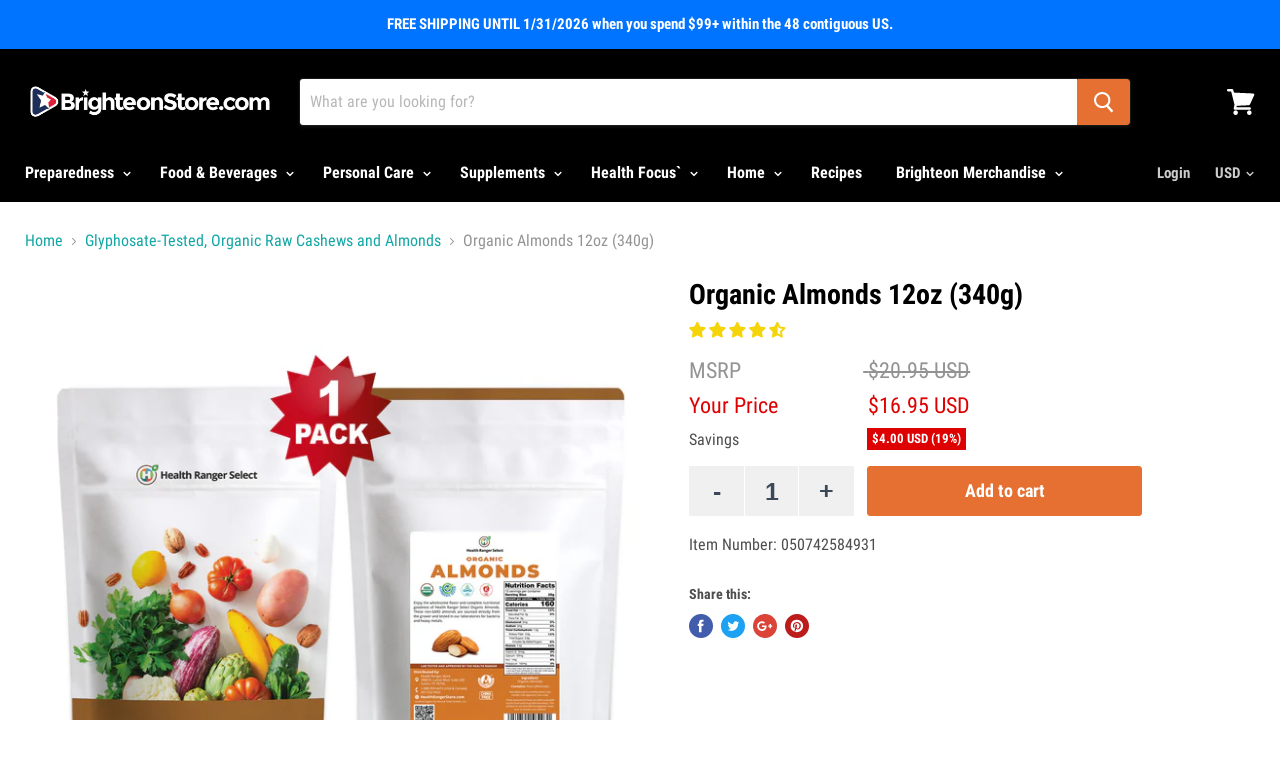

--- FILE ---
content_type: text/html; charset=utf-8
request_url: https://www.brighteonstore.com/collections/glyphosate-tested-organic-raw-cashews-and-almonds/products/organic-almonds-12oz-340g
body_size: 87774
content:




<!doctype html>
<!--[if IE]><html class="js no-touch ie9" lang="en"><![endif]-->
<!--[if !IE]><!--><html class="js no-touch" lang="en"><!--<![endif]-->
  <head>
    <meta charset="utf-8">
    <meta http-equiv="x-ua-compatible" content="IE=edge">

		
    
    <title>Organic Almonds 12oz (340g) — Brighteon Store</title>

    
      <meta name="description" content="Enjoy the wholesome flavor and complete nutritional goodness of Health Ranger Select Organic Almonds. Turn them into butter, flour, or milk, or eat them as a snack.">
    

    		

    
  <link rel="shortcut icon" href="//www.brighteonstore.com/cdn/shop/files/SRV-favicon_32x32.png?v=1613545303" type="image/png">


    <link rel="canonical" href="https://www.brighteonstore.com/products/organic-almonds-12oz-340g">
    <meta name="viewport" content="width=device-width">

		




<link rel="preload" as="image" href="//www.brighteonstore.com/cdn/shop/files/050742584931-HRS-Organic-Almonds-12ozOdooRev2ECO03383x41x_450x.jpg?v=1712939395">


<link rel="preload" href="//www.brighteonstore.com/cdn/shop/t/135/assets/__app-backend.js?v=52909626895920506871751085078" as="script">
<link rel="preload" href="//www.brighteonstore.com/cdn/shop/t/135/assets/theme.min.css?v=106638919788674399501751085078" as="style">
<link rel="preload" href="//www.brighteonstore.com/cdn/shop/t/135/assets/custom.min.css?v=136371087051901667261751085078" as="style">
<link rel="preload" href="https://fonts.gstatic.com/s/robotocondensed/v25/ieVi2ZhZI2eCN5jzbjEETS9weq8-32meGCQYb9lecyU.woff2" as="font" type="font/woff2" crossorigin>
		<style>
.site-header-sticky .site-header-wrapper
{
	position: relative;
}
.highlights-banners-text
{
	width: 250px !important;
}
a.ui-menu-item-wrapper {
	text-decoration: none !important;
	color: #666 !important;
}
.collection--image {
	min-height:160px;
}
.collection--image img {
	width: 100%;
}

@media (min-width: 320px) and (max-width: 767px) {
	.rte iframe
	{
		width: 100% !important;
	}
	.collection--image {
		min-height:43px;
	}
}





/* badges */


.productgrid--items .bss_pl_img .bss-pl-top-right {
	margin-top: -10px !important;
	margin-right: -10px !important;
	max-width: 25% !important;
	max-height: 25% !important;
}

.product-gallery .bss-pl-frontend {
	margin-top:65px !important;
}

.product-gallery .bss_pl_img .bss-pl-top-right {
	max-width: 18% !important;
	max-height: 18% !important;
}

.product-galley--image-background picture {
	position: initial !important;
}

@media (min-width: 320px) and (max-width: 767px) {
	.productgrid--items .bss_pl_img .bss-pl-top-right {
		margin-top: -5px !important;
		margin-right: -5px !important;
		max-width: 28% !important;
		max-height: 28% !important;
	}

	.product-gallery .bss-pl-frontend {
		margin-top:30px !important;
	}
}
</style>
		<style>
.fluid-width-video-wrapper{width:100%;position:relative;padding:0;}.fluid-width-video-wrapper iframe,.fluid-width-video-wrapper object,.fluid-width-video-wrapper embed {position:absolute;top:0;left:0;width:100%;height:100%;}
</style>

		<script>
	var is_admin_interface=false;
	var is_default_tracking = true;
	var template_name='product';
	var canonical_url='https://www.brighteonstore.com/products/organic-almonds-12oz-340g';
	var request_path='/collections/glyphosate-tested-organic-raw-cashews-and-almonds/products/organic-almonds-12oz-340g';
	var timerStart = Date.now();
	var current_page = '1';

	var __engine_loaded=[];
	var __engine_scriptspreloading=[];	
	var __engine_scriptsloading=[];
	var __engine_scriptsloaded=[];
	var __engine_other=[];
	var __engine_asyncloading=[];
	var __engine_event=[];
	var __engine_objects_queue = [];
	var __engine_scripts_queue=[];
	var __exceptions = [];

	var shogun_page=false;

	if(is_default_tracking)
	{
		window.core2 = true;
	}	

	/* CONFIG_START */
	console.log('%c Speed Optimization by SpeedUP.GURU ', 'background: #bada55; color: #000000');
	console.log('build 1.07');

	//textarea #1 - config
	var engine = {}; engine.settings = {
		'global': {
			'debug': true,
			'fend': {
				'files': true,
				'inline': true,
			},
			'l': 'd3d3LmJyaWdodGVvbnN0b3JlLmNvbWd0Z3RjTEEzQA=='
			//,'l': ''
		},
		'__opt1': {'p': 1000,'s': 2700,'t': (is_default_tracking) ? 0 : 900,'o': 2900,'a': 4500},
		'__opt2': {'p': 100,'s': 1500,'t': (is_default_tracking) ? 0 : 600,'o': 100,'a': 3500}
	}

	engine.settings["global"]['time'] = 1840633182;

	//textarea #2 - queue
	__engine_objects_queue['loaded'] = ['loaded', '__app_init.js'];
	__engine_objects_queue['scriptspreloading'] = [];
	__engine_objects_queue['scriptsloading'] = ['recaptcha'];
	__engine_objects_queue['scriptsloaded'] = ['lazydelay', 'video'];
	__engine_objects_queue['other'] = ['__fend_trekkie.integrations'];
	__engine_objects_queue['event'] = [
		'buyitnow_button',
		'__fend_qw_static', 
		'__fend_qw_onsale', 
		'__fend_qw_dynamic',
		'__fend_qw_related',
		'__fend_qw_bestselling',
		'__fend_qw_bestselling2',
		'__fend_qw_bestselling3',
		'__fend_qw_bestselling4',
		'__fend_qw_bestselling5',
		'__fend_qw_bestselling6',
		'__fend_reamaze.com',
		'__fend_embed.php',
		'__fend_instantsearchplus.com',
		'__app_productreviews'
	];

	//textarea #3 - exceptions
	__exceptions['js'] = [];
	__exceptions['js']['preloading'] = ['empire.js'];
	__exceptions['js']['app-preloading'] = [];
	__exceptions['js']['class'] = ['__init'];
	__exceptions['js']['id'] = [''];
	__exceptions['js']['src'] = [];
	__exceptions['js']['data-src'] = ['option_selection'];
	__exceptions['js']['innerHTML'] = [
		'var Shopify = Shopify',
		'window.theme = window.theme',
		'window.productStrings',
		'window.ShopifyAnalytics = window.ShopifyAnalytics',
		'window.HCAppData',
		'window.BOLD = window.BOLD',
		'const newApp'
	];

	/* CONFIG_END */

	window.lazySizesConfig = {
		init: true,
		loadMode: 1,
		loadHidden: false,
		hFac: 0.5,
		expFactor: 2,
		ricTimeout: 150,
		lazyClass: 'lazyload',
		loadingClass: 'lazyloading',
		loadedClass: 'lazyloaded'
	};

	const ON_CHANGE_DEBOUNCE_TIMER = 300;

	const PUB_SUB_EVENTS = {
		cartUpdate: 'cart-update',
		quantityUpdate: 'quantity-update',
		optionValueSelectionChange: 'option-value-selection-change',
		variantChange: 'variant-change',
		cartError: 'cart-error',
	};

	let subscribers = {};

	function subscribe(eventName, callback) {
		if (subscribers[eventName] === undefined) {
			subscribers[eventName] = [];
		}

		subscribers[eventName] = [...subscribers[eventName], callback];

		return function unsubscribe() {
			subscribers[eventName] = subscribers[eventName].filter((cb) => {
			return cb !== callback;
			});
		};
	}

	function publish(eventName, data) {
		if (subscribers[eventName]) {
			const promises = subscribers[eventName]
			.map((callback) => callback(data))
			return Promise.all(promises);
		} else {
			return Promise.resolve()
		}
	}

	window.accessibilityStrings = {}
</script>

		<script>
/* loadjs */
loadjs=function(){var h=function(){},c={},u={},f={};function o(e,n){if(e){var r=f[e];if(u[e]=n,r)for(;r.length;)r[0](e,n),r.splice(0,1)}}function l(e,n){e.call&&(e={success:e}),n.length?(e.error||h)(n):(e.success||h)(e)}function d(r,t,s,i){var c,o,e=document,n=s.async,u=(s.numRetries||0)+1,f=s.before||h,l=r.replace(/[\?|#].*$/,""),a=r.replace(/^(css|img)!/,"");i=i||0,/(^css!|\.css$)/.test(l)?((o=e.createElement("link")).rel="stylesheet",o.href=a,(c="hideFocus"in o)&&o.relList&&(c=0,o.rel="preload",o.as="style")):/(^img!|\.(png|gif|jpg|svg|webp)$)/.test(l)?(o=e.createElement("img")).src=a:((o=e.createElement("script")).src=r,o.async=void 0===n||n),!(o.onload=o.onerror=o.onbeforeload=function(e){var n=e.type[0];if(c)try{o.sheet.cssText.length||(n="e")}catch(e){18!=e.code&&(n="e")}if("e"==n){if((i+=1)<u)return d(r,t,s,i)}else if("preload"==o.rel&&"style"==o.as)return o.rel="stylesheet";t(r,n,e.defaultPrevented)})!==f(r,o)&&e.head.appendChild(o)}function r(e,n,r){var t,s;if(n&&n.trim&&(t=n),s=(t?r:n)||{},t){if(t in c)throw"LoadJS";c[t]=!0}function i(n,r){!function(e,t,n){var r,s,i=(e=e.push?e:[e]).length,c=i,o=[];for(r=function(e,n,r){if("e"==n&&o.push(e),"b"==n){if(!r)return;o.push(e)}--i||t(o)},s=0;s<c;s++)d(e[s],r,n)}(e,function(e){l(s,e),n&&l({success:n,error:r},e),o(t,e)},s)}if(s.returnPromise)return new Promise(i);i()}return r.ready=function(e,n){return function(e,r){e=e.push?e:[e];var n,t,s,i=[],c=e.length,o=c;for(n=function(e,n){n.length&&i.push(e),--o||r(i)};c--;)t=e[c],(s=u[t])?n(t,s):(f[t]=f[t]||[]).push(n)}(e,function(e){l(n,e)}),r},r.done=function(e){o(e,[])},r.reset=function(){c={},u={},f={}},r.isDefined=function(e){return e in c},r}();loadJS=loadjs;

/* isMobile */
window.isMobile = function() {
    let check = false;
    (function(a){if(/(android|bb\d+|meego).+mobile|avantgo|bada\/|blackberry|blazer|compal|elaine|fennec|hiptop|iemobile|ip(hone|od)|iris|kindle|lge |maemo|midp|mmp|mobile.+firefox|netfront|opera m(ob|in)i|palm( os)?|phone|p(ixi|re)\/|plucker|pocket|psp|series(4|6)0|symbian|treo|up\.(browser|link)|vodafone|wap|windows ce|xda|xiino/i.test(a)||/1207|6310|6590|3gso|4thp|50[1-6]i|770s|802s|a wa|abac|ac(er|oo|s\-)|ai(ko|rn)|al(av|ca|co)|amoi|an(ex|ny|yw)|aptu|ar(ch|go)|as(te|us)|attw|au(di|\-m|r |s )|avan|be(ck|ll|nq)|bi(lb|rd)|bl(ac|az)|br(e|v)w|bumb|bw\-(n|u)|c55\/|capi|ccwa|cdm\-|cell|chtm|cldc|cmd\-|co(mp|nd)|craw|da(it|ll|ng)|dbte|dc\-s|devi|dica|dmob|do(c|p)o|ds(12|\-d)|el(49|ai)|em(l2|ul)|er(ic|k0)|esl8|ez([4-7]0|os|wa|ze)|fetc|fly(\-|_)|g1 u|g560|gene|gf\-5|g\-mo|go(\.w|od)|gr(ad|un)|haie|hcit|hd\-(m|p|t)|hei\-|hi(pt|ta)|hp( i|ip)|hs\-c|ht(c(\-| |_|a|g|p|s|t)|tp)|hu(aw|tc)|i\-(20|go|ma)|i230|iac( |\-|\/)|ibro|idea|ig01|ikom|im1k|inno|ipaq|iris|ja(t|v)a|jbro|jemu|jigs|kddi|keji|kgt( |\/)|klon|kpt |kwc\-|kyo(c|k)|le(no|xi)|lg( g|\/(k|l|u)|50|54|\-[a-w])|libw|lynx|m1\-w|m3ga|m50\/|ma(te|ui|xo)|mc(01|21|ca)|m\-cr|me(rc|ri)|mi(o8|oa|ts)|mmef|mo(01|02|bi|de|do|t(\-| |o|v)|zz)|mt(50|p1|v )|mwbp|mywa|n10[0-2]|n20[2-3]|n30(0|2)|n50(0|2|5)|n7(0(0|1)|10)|ne((c|m)\-|on|tf|wf|wg|wt)|nok(6|i)|nzph|o2im|op(ti|wv)|oran|owg1|p800|pan(a|d|t)|pdxg|pg(13|\-([1-8]|c))|phil|pire|pl(ay|uc)|pn\-2|po(ck|rt|se)|prox|psio|pt\-g|qa\-a|qc(07|12|21|32|60|\-[2-7]|i\-)|qtek|r380|r600|raks|rim9|ro(ve|zo)|s55\/|sa(ge|ma|mm|ms|ny|va)|sc(01|h\-|oo|p\-)|sdk\/|se(c(\-|0|1)|47|mc|nd|ri)|sgh\-|shar|sie(\-|m)|sk\-0|sl(45|id)|sm(al|ar|b3|it|t5)|so(ft|ny)|sp(01|h\-|v\-|v )|sy(01|mb)|t2(18|50)|t6(00|10|18)|ta(gt|lk)|tcl\-|tdg\-|tel(i|m)|tim\-|t\-mo|to(pl|sh)|ts(70|m\-|m3|m5)|tx\-9|up(\.b|g1|si)|utst|v400|v750|veri|vi(rg|te)|vk(40|5[0-3]|\-v)|vm40|voda|vulc|vx(52|53|60|61|70|80|81|83|85|98)|w3c(\-| )|webc|whit|wi(g |nc|nw)|wmlb|wonu|x700|yas\-|your|zeto|zte\-/i.test(a.substr(0,4))) check = true;})(navigator.userAgent||navigator.vendor||window.opera);
    return check;
};

/* lazyload */
!function(){function t(t,e){return e={exports:{}},t(e,e.exports),e.exports}var e=t(function(t){!function(e,i){var r=function(t,e){"use strict";if(e.getElementsByClassName){var i,r,a=e.documentElement,n=t.Date,s=t.HTMLPictureElement,o=t.addEventListener,l=t.setTimeout,c=t.requestAnimationFrame||l,u=t.requestIdleCallback,d=/^picture$/i,f=["load","error","lazyincluded","_lazyloaded"],g={},z=Array.prototype.forEach,y=function(t,e){return g[e]||(g[e]=new RegExp("(\\s|^)"+e+"(\\s|$)")),g[e].test(t.getAttribute("class")||"")&&g[e]},p=function(t,e){y(t,e)||t.setAttribute("class",(t.getAttribute("class")||"").trim()+" "+e)},v=function(t,e){var i;(i=y(t,e))&&t.setAttribute("class",(t.getAttribute("class")||"").replace(i," "))},m=function(t,e,i){var r=i?"addEventListener":"removeEventListener";i&&m(t,e),f.forEach(function(i){t[r](i,e)})},b=function(t,r,a,n,s){var o=e.createEvent("CustomEvent");return a||(a={}),a.instance=i,o.initCustomEvent(r,!n,!s,a),t.dispatchEvent(o),o},A=function(e,i){var a;!s&&(a=t.picturefill||r.pf)?a({reevaluate:!0,elements:[e]}):i&&i.src&&(e.src=i.src)},h=function(t,e){return(getComputedStyle(t,null)||{})[e]},C=function(t,e,i){for(i=i||t.offsetWidth;i<r.minSize&&e&&!t._lazysizesWidth;)i=e.offsetWidth,e=e.parentNode;return i},E=function(){var t,i,r=[],a=[],n=r,s=function(){var e=n;for(n=r.length?a:r,t=!0,i=!1;e.length;)e.shift()();t=!1},o=function(r,a){t&&!a?r.apply(this,arguments):(n.push(r),i||(i=!0,(e.hidden?l:c)(s)))};return o._lsFlush=s,o}(),w=function(t,e){return e?function(){E(t)}:function(){var e=this,i=arguments;E(function(){t.apply(e,i)})}},_=function(t){var e,i=0,a=r.throttleDelay,s=r.ricTimeout,o=function(){e=!1,i=n.now(),t()},c=u&&s>49?function(){u(o,{timeout:s}),s!==r.ricTimeout&&(s=r.ricTimeout)}:w(function(){l(o)},!0);return function(t){var r;(t=!0===t)&&(s=33),e||(e=!0,r=a-(n.now()-i),r<0&&(r=0),t||r<9?c():l(c,r))}},S=function(t){var e,i,r=function(){e=null,t()},a=function(){var t=n.now()-i;t<99?l(a,99-t):(u||r)(r)};return function(){i=n.now(),e||(e=l(a,99))}};!function(){var e,i={lazyClass:"lazyload",loadedClass:"lazyloaded",loadingClass:"lazyloading",preloadClass:"lazypreload",errorClass:"lazyerror",autosizesClass:"lazyautosizes",srcAttr:"data-src",srcsetAttr:"data-srcset",sizesAttr:"data-sizes",minSize:40,customMedia:{},init:!0,expFactor:1.5,hFac:.8,loadMode:2,loadHidden:!0,ricTimeout:0,throttleDelay:125};r=t.lazySizesConfig||t.lazysizesConfig||{};for(e in i)e in r||(r[e]=i[e]);t.lazySizesConfig=r,l(function(){r.init&&L()})}();var N=function(){var s,c,u,f,g,C,N,L,M,x,F,T,j,W,I=/^img$/i,O=/^iframe$/i,k="onscroll"in t&&!/glebot/.test(navigator.userAgent),B=0,R=0,$=-1,H=function(t){R--,t&&t.target&&m(t.target,H),(!t||R<0||!t.target)&&(R=0)},U=function(t,i){var r,n=t,s="hidden"==h(e.body,"visibility")||"hidden"!=h(t,"visibility");for(L-=i,F+=i,M-=i,x+=i;s&&(n=n.offsetParent)&&n!=e.body&&n!=a;)(s=(h(n,"opacity")||1)>0)&&"visible"!=h(n,"overflow")&&(r=n.getBoundingClientRect(),s=x>r.left&&M<r.right&&F>r.top-1&&L<r.bottom+1);return s},D=function(){var t,n,o,l,u,d,g,z,y,p=i.elements;if((f=r.loadMode)&&R<8&&(t=p.length)){n=0,$++,null==j&&("expand"in r||(r.expand=a.clientHeight>500&&a.clientWidth>500?500:370),T=r.expand,j=T*r.expFactor),B<j&&R<1&&$>2&&f>2&&!e.hidden?(B=j,$=0):B=f>1&&$>1&&R<6?T:0;for(;n<t;n++)if(p[n]&&!p[n]._lazyRace)if(k)if((z=p[n].getAttribute("data-expand"))&&(d=1*z)||(d=B),y!==d&&(C=innerWidth+d*W,N=innerHeight+d,g=-1*d,y=d),o=p[n].getBoundingClientRect(),(F=o.bottom)>=g&&(L=o.top)<=N&&(x=o.right)>=g*W&&(M=o.left)<=C&&(F||x||M||L)&&(r.loadHidden||"hidden"!=h(p[n],"visibility"))&&(c&&R<3&&!z&&(f<3||$<4)||U(p[n],d))){if(Y(p[n]),u=!0,R>9)break}else!u&&c&&!l&&R<4&&$<4&&f>2&&(s[0]||r.preloadAfterLoad)&&(s[0]||!z&&(F||x||M||L||"auto"!=p[n].getAttribute(r.sizesAttr)))&&(l=s[0]||p[n]);else Y(p[n]);l&&!u&&Y(l)}},q=_(D),X=function(t){p(t.target,r.loadedClass),v(t.target,r.loadingClass),m(t.target,Q),b(t.target,"lazyloaded")},J=w(X),Q=function(t){J({target:t.target})},V=function(t,e){try{t.contentWindow.location.replace(e)}catch(i){t.src=e}},G=function(t){var e,i=t.getAttribute(r.srcsetAttr);(e=r.customMedia[t.getAttribute("data-media")||t.getAttribute("media")])&&t.setAttribute("media",e),i&&t.setAttribute("srcset",i)},K=w(function(t,e,i,a,n){var s,o,c,f,g,y;(g=b(t,"lazybeforeunveil",e)).defaultPrevented||(a&&(i?p(t,r.autosizesClass):t.setAttribute("sizes",a)),o=t.getAttribute(r.srcsetAttr),s=t.getAttribute(r.srcAttr),n&&(c=t.parentNode,f=c&&d.test(c.nodeName||"")),y=e.firesLoad||"src"in t&&(o||s||f),g={target:t},y&&(m(t,H,!0),clearTimeout(u),u=l(H,2500),p(t,r.loadingClass),m(t,Q,!0)),f&&z.call(c.getElementsByTagName("source"),G),o?t.setAttribute("srcset",o):s&&!f&&(O.test(t.nodeName)?V(t,s):t.src=s),n&&(o||f)&&A(t,{src:s})),t._lazyRace&&delete t._lazyRace,v(t,r.lazyClass),E(function(){(!y||t.complete&&t.naturalWidth>1)&&(y?H(g):R--,X(g))},!0)}),Y=function(t){var e,i=I.test(t.nodeName),a=i&&(t.getAttribute(r.sizesAttr)||t.getAttribute("sizes")),n="auto"==a;(!n&&c||!i||!t.getAttribute("src")&&!t.srcset||t.complete||y(t,r.errorClass)||!y(t,r.lazyClass))&&(e=b(t,"lazyunveilread").detail,n&&P.updateElem(t,!0,t.offsetWidth),t._lazyRace=!0,R++,K(t,e,n,a,i))},Z=function(){if(!c){if(n.now()-g<999)return void l(Z,999);var t=S(function(){r.loadMode=3,q()});c=!0,r.loadMode=3,q(),o("scroll",function(){3==r.loadMode&&(r.loadMode=2),t()},!0)}};return{_:function(){g=n.now(),i.elements=e.getElementsByClassName(r.lazyClass),s=e.getElementsByClassName(r.lazyClass+" "+r.preloadClass),W=r.hFac,o("scroll",q,!0),o("resize",q,!0),t.MutationObserver?new MutationObserver(q).observe(a,{childList:!0,subtree:!0,attributes:!0}):(a.addEventListener("DOMNodeInserted",q,!0),a.addEventListener("DOMAttrModified",q,!0),setInterval(q,999)),o("hashchange",q,!0),["focus","mouseover","click","load","transitionend","animationend","webkitAnimationEnd"].forEach(function(t){e.addEventListener(t,q,!0)}),/d$|^c/.test(e.readyState)?Z():(o("load",Z),e.addEventListener("DOMContentLoaded",q),l(Z,2e4)),i.elements.length?(D(),E._lsFlush()):q()},checkElems:q,unveil:Y}}(),P=function(){var t,i=w(function(t,e,i,r){var a,n,s;if(t._lazysizesWidth=r,r+="px",t.setAttribute("sizes",r),d.test(e.nodeName||""))for(a=e.getElementsByTagName("source"),n=0,s=a.length;n<s;n++)a[n].setAttribute("sizes",r);i.detail.dataAttr||A(t,i.detail)}),a=function(t,e,r){var a,n=t.parentNode;n&&(r=C(t,n,r),a=b(t,"lazybeforesizes",{width:r,dataAttr:!!e}),a.defaultPrevented||(r=a.detail.width)&&r!==t._lazysizesWidth&&i(t,n,a,r))},n=function(){var e,i=t.length;if(i)for(e=0;e<i;e++)a(t[e])},s=S(n);return{_:function(){t=e.getElementsByClassName(r.autosizesClass),o("resize",s)},checkElems:s,updateElem:a}}(),L=function(){L.i||(L.i=!0,P._(),N._())};return i={cfg:r,autoSizer:P,loader:N,init:L,uP:A,aC:p,rC:v,hC:y,fire:b,gW:C,rAF:E}}}(e,e.document);e.lazySizes=r,"object"==typeof t&&t.exports&&(t.exports=r)}(window)}),i=(t(function(t){!function(i,r){var a=function(t){r(i.lazySizes,t),i.removeEventListener("lazyunveilread",a,!0)};r=r.bind(null,i,i.document),"object"==typeof t&&t.exports?r(e):i.lazySizes?a():i.addEventListener("lazyunveilread",a,!0)}(window,function(t,e,i,r){"use strict";function a(t){var e=getComputedStyle(t,null)||{},i=e.fontFamily||"",r=i.match(c)||"",a=r&&i.match(u)||"";return a&&(a=a[1]),{fit:r&&r[1]||"",position:g[a]||a||"center"}}function n(t,e){var r,a,n=i.cfg,s=t.cloneNode(!1),o=s.style,l=function(){var e=t.currentSrc||t.src;e&&a!==e&&(a=e,o.backgroundImage="url("+(f.test(e)?JSON.stringify(e):e)+")",r||(r=!0,i.rC(s,n.loadingClass),i.aC(s,n.loadedClass)))},c=function(){i.rAF(l)};t._lazysizesParentFit=e.fit,t.addEventListener("lazyloaded",c,!0),t.addEventListener("load",c,!0),s.addEventListener("load",function(){var t=s.currentSrc||s.src;t&&t!=d&&(s.src=d,s.srcset="")}),i.rAF(function(){var r=t,a=t.parentNode;"PICTURE"==a.nodeName.toUpperCase()&&(r=a,a=a.parentNode),i.rC(s,n.loadedClass),i.rC(s,n.lazyClass),i.aC(s,n.loadingClass),i.aC(s,n.objectFitClass||"lazysizes-display-clone"),s.getAttribute(n.srcsetAttr)&&s.setAttribute(n.srcsetAttr,""),s.getAttribute(n.srcAttr)&&s.setAttribute(n.srcAttr,""),s.src=d,s.srcset="",o.backgroundRepeat="no-repeat",o.backgroundPosition=e.position,o.backgroundSize=e.fit,r.style.display="none",t.setAttribute("data-parent-fit",e.fit),t.setAttribute("data-parent-container","prev"),a.insertBefore(s,r),t._lazysizesParentFit&&delete t._lazysizesParentFit,t.complete&&l()})}var s=e.createElement("a").style,o="objectFit"in s,l=o&&"objectPosition"in s,c=/object-fit["']*\s*:\s*["']*(contain|cover)/,u=/object-position["']*\s*:\s*["']*(.+?)(?=($|,|'|"|;))/,d="[data-uri]",f=/\(|\)|'/,g={center:"center","50% 50%":"center"};if(!o||!l){var z=function(t){if(t.detail.instance==i){var e=t.target,r=a(e);!r.fit||o&&"center"==r.position||n(e,r)}};t.addEventListener("lazyunveilread",z,!0),r&&r.detail&&z(r)}})}),t(function(t){!function(i,r){var a=function(){r(i.lazySizes),i.removeEventListener("lazyunveilread",a,!0)};r=r.bind(null,i,i.document),"object"==typeof t&&t.exports?r(e):i.lazySizes?a():i.addEventListener("lazyunveilread",a,!0)}(window,function(t,e,i){"use strict";if(t.addEventListener){var r=/\s+(\d+)(w|h)\s+(\d+)(w|h)/,a=/parent-fit["']*\s*:\s*["']*(contain|cover|width)/,n=/parent-container["']*\s*:\s*["']*(.+?)(?=(\s|$|,|'|"|;))/,s=/^picture$/i,o=function(t){return getComputedStyle(t,null)||{}},l={getParent:function(e,i){var r=e,a=e.parentNode;return i&&"prev"!=i||!a||!s.test(a.nodeName||"")||(a=a.parentNode),"self"!=i&&(r="prev"==i?e.previousElementSibling:i&&(a.closest||t.jQuery)?(a.closest?a.closest(i):jQuery(a).closest(i)[0])||a:a),r},getFit:function(t){var e,i,r=o(t),s=r.content||r.fontFamily,c={fit:t._lazysizesParentFit||t.getAttribute("data-parent-fit")};return!c.fit&&s&&(e=s.match(a))&&(c.fit=e[1]),c.fit?(i=t._lazysizesParentContainer||t.getAttribute("data-parent-container"),!i&&s&&(e=s.match(n))&&(i=e[1]),c.parent=l.getParent(t,i)):c.fit=r.objectFit,c},getImageRatio:function(e){var i,a,n,o,l,c=e.parentNode,u=c&&s.test(c.nodeName||"")?c.querySelectorAll("source, img"):[e];for(i=0;i<u.length;i++)if(e=u[i],a=e.getAttribute(lazySizesConfig.srcsetAttr)||e.getAttribute("srcset")||e.getAttribute("data-pfsrcset")||e.getAttribute("data-risrcset")||"",n=e._lsMedia||e.getAttribute("media"),n=lazySizesConfig.customMedia[e.getAttribute("data-media")||n]||n,a&&(!n||(t.matchMedia&&matchMedia(n)||{}).matches)){o=parseFloat(e.getAttribute("data-aspectratio")),!o&&(l=a.match(r))&&(o="w"==l[2]?l[1]/l[3]:l[3]/l[1]);break}return o},calculateSize:function(t,e){var i,r,a,n,s=this.getFit(t),o=s.fit,l=s.parent;return"width"==o||("contain"==o||"cover"==o)&&(a=this.getImageRatio(t))?(l?e=l.clientWidth:l=t,n=e,"width"==o?n=e:(r=l.clientHeight)>40&&(i=e/r)&&("cover"==o&&i<a||"contain"==o&&i>a)&&(n=e*(a/i)),n):e}};i.parentFit=l,e.addEventListener("lazybeforesizes",function(t){if(!t.defaultPrevented&&t.detail.instance==i){var e=t.target;t.detail.width=l.calculateSize(e,t.detail.width)}})}})}),t(function(t){!function(i,r){var a=function(){r(i.lazySizes),i.removeEventListener("lazyunveilread",a,!0)};r=r.bind(null,i,i.document),"object"==typeof t&&t.exports?r(e):i.lazySizes?a():i.addEventListener("lazyunveilread",a,!0)}(window,function(t,e,i){"use strict";function r(e,i){var r,a,n,s,o=t.getComputedStyle(e);a=e.parentNode,s={isPicture:!(!a||!f.test(a.nodeName||""))},n=function(t,i){var r=e.getAttribute("data-"+t);if(!r){var a=o.getPropertyValue("--ls-"+t);a&&(r=a.trim())}if(r){if("true"==r)r=!0;else if("false"==r)r=!1;else if(d.test(r))r=parseFloat(r);else if("function"==typeof c[t])r=c[t](e,r);else if(p.test(r))try{r=JSON.parse(r)}catch(t){}s[t]=r}else t in c&&"function"!=typeof c[t]?s[t]=c[t]:i&&"function"==typeof c[t]&&(s[t]=c[t](e,r))};for(r in c)n(r);return i.replace(y,function(t,e){e in s||n(e,!0)}),s}function a(t,e){var i=[],r=function(t,i){return u[typeof e[i]]?e[i]:t};return i.srcset=[],e.absUrl&&(m.setAttribute("href",t),t=m.href),t=((e.prefix||"")+t+(e.postfix||"")).replace(y,r),e.widths.forEach(function(r){var a=e.widthmap[r]||r,n={u:t.replace(g,a).replace(z,e.ratio?Math.round(r*e.ratio):""),w:r};i.push(n),i.srcset.push(n.c=n.u+" "+r+"w")}),i}function n(t,i,r){var n=0,s=0,o=r;if(t){if("container"===i.ratio){for(n=o.scrollWidth,s=o.scrollHeight;!(n&&s||o===e);)o=o.parentNode,n=o.scrollWidth,s=o.scrollHeight;n&&s&&(i.ratio=s/n)}t=a(t,i),t.isPicture=i.isPicture,A&&"IMG"==r.nodeName.toUpperCase()?r.removeAttribute(l.srcsetAttr):r.setAttribute(l.srcsetAttr,t.srcset.join(", ")),Object.defineProperty(r,"_lazyrias",{value:t,writable:!0})}}function s(t,e){var a=r(t,e);return c.modifyOptions.call(t,{target:t,details:a,detail:a}),i.fire(t,"lazyriasmodifyoptions",a),a}function o(t){return t.getAttribute(t.getAttribute("data-srcattr")||c.srcAttr)||t.getAttribute(l.srcsetAttr)||t.getAttribute(l.srcAttr)||t.getAttribute("data-pfsrcset")||""}var l,c,u={string:1,number:1},d=/^\-*\+*\d+\.*\d*$/,f=/^picture$/i,g=/\s*\{\s*width\s*\}\s*/i,z=/\s*\{\s*height\s*\}\s*/i,y=/\s*\{\s*([a-z0-9]+)\s*\}\s*/gi,p=/^\[.*\]|\{.*\}$/,v=/^(?:auto|\d+(px)?)$/,m=e.createElement("a"),b=e.createElement("img"),A="srcset"in b&&!("sizes"in b),h=!!t.HTMLPictureElement&&!A;!function(){var e,r=function(){},a={prefix:"",postfix:"",srcAttr:"data-src",absUrl:!1,modifyOptions:r,widthmap:{},ratio:!1};l=i&&i.cfg||t.lazySizesConfig,l||(l={},t.lazySizesConfig=l),l.supportsType||(l.supportsType=function(t){return!t}),l.rias||(l.rias={}),"widths"in(c=l.rias)||(c.widths=[],function(t){for(var e,i=0;!e||e<3e3;)i+=5,i>30&&(i+=1),e=36*i,t.push(e)}(c.widths));for(e in a)e in c||(c[e]=a[e])}(),addEventListener("lazybeforesizes",function(t){if(t.detail.instance==i){var e,r,a,u,d,f,z,y,p,m,b,A,E;if(e=t.target,t.detail.dataAttr&&!t.defaultPrevented&&!c.disabled&&(p=e.getAttribute(l.sizesAttr)||e.getAttribute("sizes"))&&v.test(p)){if(r=o(e),a=s(e,r),b=g.test(a.prefix)||g.test(a.postfix),a.isPicture&&(u=e.parentNode))for(d=u.getElementsByTagName("source"),f=0,z=d.length;f<z;f++)(b||g.test(y=o(d[f])))&&(n(y,a,d[f]),A=!0);b||g.test(r)?(n(r,a,e),A=!0):A&&(E=[],E.srcset=[],E.isPicture=!0,Object.defineProperty(e,"_lazyrias",{value:E,writable:!0})),A&&(h?e.removeAttribute(l.srcAttr):"auto"!=p&&(m={width:parseInt(p,10)},C({target:e,detail:m})))}}},!0);var C=function(){var r=function(t,e){return t.w-e.w},a=function(t){var e,i,r=t.length,a=t[r-1],n=0;for(n;n<r;n++)if(a=t[n],a.d=a.w/t.w,a.d>=t.d){!a.cached&&(e=t[n-1])&&e.d>t.d-.13*Math.pow(t.d,2.2)&&(i=Math.pow(e.d-.6,1.6),e.cached&&(e.d+=.15*i),e.d+(a.d-t.d)*i>t.d&&(a=e));break}return a},n=function(t,e){var r;return!t._lazyrias&&i.pWS&&(r=i.pWS(t.getAttribute(l.srcsetAttr||""))).length&&(Object.defineProperty(t,"_lazyrias",{value:r,writable:!0}),e&&t.parentNode&&(r.isPicture="PICTURE"==t.parentNode.nodeName.toUpperCase())),t._lazyrias},s=function(e){var r=t.devicePixelRatio||1,a=i.getX&&i.getX(e);return Math.min(a||r,2.4,r)},o=function(e,i){var o,l,c,u,d,f;if(d=e._lazyrias,d.isPicture&&t.matchMedia)for(l=0,o=e.parentNode.getElementsByTagName("source"),c=o.length;l<c;l++)if(n(o[l])&&!o[l].getAttribute("type")&&(!(u=o[l].getAttribute("media"))||(matchMedia(u)||{}).matches)){d=o[l]._lazyrias;break}return(!d.w||d.w<i)&&(d.w=i,d.d=s(e),f=a(d.sort(r))),f},c=function(r){if(r.detail.instance==i){var a,s=r.target;if(!A&&(t.respimage||t.picturefill||lazySizesConfig.pf))return void e.removeEventListener("lazybeforesizes",c);("_lazyrias"in s||r.detail.dataAttr&&n(s,!0))&&(a=o(s,r.detail.width))&&a.u&&s._lazyrias.cur!=a.u&&(s._lazyrias.cur=a.u,a.cached=!0,i.rAF(function(){s.setAttribute(l.srcAttr,a.u),s.setAttribute("src",a.u)}))}};return h?c=function(){}:addEventListener("lazybeforesizes",c),c}()})}),t(function(t){!function(i,r){var a=function(){r(i.lazySizes),i.removeEventListener("lazyunveilread",a,!0)};r=r.bind(null,i,i.document),"object"==typeof t&&t.exports?r(e):i.lazySizes?a():i.addEventListener("lazyunveilread",a,!0)}(window,function(t,e,i){"use strict";if(t.addEventListener){var r=/\s+/g,a=/\s*\|\s+|\s+\|\s*/g,n=/^(.+?)(?:\s+\[\s*(.+?)\s*\])?$/,s=/\(|\)|'/,o={contain:1,cover:1},l=function(t){var e=i.gW(t,t.parentNode);return(!t._lazysizesWidth||e>t._lazysizesWidth)&&(t._lazysizesWidth=e),t._lazysizesWidth},c=function(t){var e;return e=(getComputedStyle(t)||{getPropertyValue:function(){}}).getPropertyValue("background-size"),!o[e]&&o[t.style.backgroundSize]&&(e=t.style.backgroundSize),e},u=function(t,i,s){var o=e.createElement("picture"),l=i.getAttribute(lazySizesConfig.sizesAttr),c=i.getAttribute("data-ratio"),u=i.getAttribute("data-optimumx");i._lazybgset&&i._lazybgset.parentNode==i&&i.removeChild(i._lazybgset),Object.defineProperty(s,"_lazybgset",{value:i,writable:!0}),Object.defineProperty(i,"_lazybgset",{value:o,writable:!0}),t=t.replace(r," ").split(a),o.style.display="none",s.className=lazySizesConfig.lazyClass,1!=t.length||l||(l="auto"),t.forEach(function(t){var i,r=e.createElement("source");l&&"auto"!=l&&r.setAttribute("sizes",l),(i=t.match(n))&&(r.setAttribute(lazySizesConfig.srcsetAttr,i[1]),i[2]&&r.setAttribute("media",lazySizesConfig.customMedia[i[2]]||i[2])),o.appendChild(r)}),l&&(s.setAttribute(lazySizesConfig.sizesAttr,l),i.removeAttribute(lazySizesConfig.sizesAttr),i.removeAttribute("sizes")),u&&s.setAttribute("data-optimumx",u),c&&s.setAttribute("data-ratio",c),o.appendChild(s),i.appendChild(o)},d=function(t){if(t.target._lazybgset){var e=t.target,r=e._lazybgset,a=e.currentSrc||e.src;a&&(r.style.backgroundImage="url("+(s.test(a)?JSON.stringify(a):a)+")"),e._lazybgsetLoading&&(i.fire(r,"_lazyloaded",{},!1,!0),delete e._lazybgsetLoading)}};addEventListener("lazybeforeunveil",function(t){var r,a,n;!t.defaultPrevented&&(r=t.target.getAttribute("data-bgset"))&&(n=t.target,a=e.createElement("img"),a.alt="",a._lazybgsetLoading=!0,t.detail.firesLoad=!0,u(r,n,a),setTimeout(function(){i.loader.unveil(a),i.rAF(function(){i.fire(a,"_lazyloaded",{},!0,!0),a.complete&&d({target:a})})}))}),e.addEventListener("load",d,!0),t.addEventListener("lazybeforesizes",function(t){if(t.detail.instance==i&&t.target._lazybgset&&t.detail.dataAttr){var e=t.target._lazybgset,r=c(e);o[r]&&(t.target._lazysizesParentFit=r,i.rAF(function(){t.target.setAttribute("data-parent-fit",r),t.target._lazysizesParentFit&&delete t.target._lazysizesParentFit}))}},!0),e.documentElement.addEventListener("lazybeforesizes",function(t){!t.defaultPrevented&&t.target._lazybgset&&t.detail.instance==i&&(t.detail.width=l(t.target._lazybgset))})}})}),t(function(t){!function(i,r){var a=function(){r(i.lazySizes),i.removeEventListener("lazyunveilread",a,!0)};r=r.bind(null,i,i.document),"object"==typeof t&&t.exports?r(e):i.lazySizes?a():i.addEventListener("lazyunveilread",a,!0)}(window,function(t,e,i){"use strict";var r,a=e.createElement("img");!("srcset"in a)||"sizes"in a||t.HTMLPictureElement||(r=/^picture$/i,e.addEventListener("lazybeforeunveil",function(t){if(t.detail.instance==i){var a,n,s,o,l,c,u;!t.defaultPrevented&&!lazySizesConfig.noIOSFix&&(a=t.target)&&(s=a.getAttribute(lazySizesConfig.srcsetAttr))&&(n=a.parentNode)&&((l=r.test(n.nodeName||""))||(o=a.getAttribute("sizes")||a.getAttribute(lazySizesConfig.sizesAttr)))&&(c=l?n:e.createElement("picture"),a._lazyImgSrc||Object.defineProperty(a,"_lazyImgSrc",{value:e.createElement("source"),writable:!0}),u=a._lazyImgSrc,o&&u.setAttribute("sizes",o),u.setAttribute(lazySizesConfig.srcsetAttr,s),a.setAttribute("data-pfsrcset",s),a.removeAttribute(lazySizesConfig.srcsetAttr),l||(n.insertBefore(c,a),c.appendChild(a)),c.insertBefore(u,a))}}))})}));t(function(t){!function(r,a){var n=function(){a(r.lazySizes),r.removeEventListener("lazyunveilread",n,!0)};a=a.bind(null,r,r.document),"object"==typeof t&&t.exports?a(e,i):r.lazySizes?n():r.addEventListener("lazyunveilread",n,!0)}(window,function(t,e,i){"use strict";var r,a=i&&i.cfg||t.lazySizesConfig,n=e.createElement("img"),s="sizes"in n&&"srcset"in n,o=/\s+\d+h/g,l=function(){var t=/\s+(\d+)(w|h)\s+(\d+)(w|h)/,i=Array.prototype.forEach;return function(r){var a=e.createElement("img"),n=function(e){var i,r,a=e.getAttribute(lazySizesConfig.srcsetAttr);a&&((r=a.match(t))&&(i="w"==r[2]?r[1]/r[3]:r[3]/r[1])&&e.setAttribute("data-aspectratio",i),e.setAttribute(lazySizesConfig.srcsetAttr,a.replace(o,"")))},s=function(t){var e=t.target.parentNode;e&&"PICTURE"==e.nodeName&&i.call(e.getElementsByTagName("source"),n),n(t.target)},l=function(){a.currentSrc&&e.removeEventListener("lazybeforeunveil",s)};r[1]&&(e.addEventListener("lazybeforeunveil",s),a.onload=l,a.onerror=l,a.srcset="data:,a 1w 1h",a.complete&&l())}}();if(a||(a={},t.lazySizesConfig=a),a.supportsType||(a.supportsType=function(t){return!t}),!t.picturefill&&!a.pf){if(t.HTMLPictureElement&&s)return e.msElementsFromPoint&&l(navigator.userAgent.match(/Edge\/(\d+)/)),void(a.pf=function(){});a.pf=function(e){var i,a;if(!t.picturefill)for(i=0,a=e.elements.length;i<a;i++)r(e.elements[i])},r=function(){var n=function(t,e){return t.w-e.w},l=/^\s*\d+\.*\d*px\s*$/,c=function(t){var e,i,r=t.length,a=t[r-1],n=0;for(n;n<r;n++)if(a=t[n],a.d=a.w/t.w,a.d>=t.d){!a.cached&&(e=t[n-1])&&e.d>t.d-.13*Math.pow(t.d,2.2)&&(i=Math.pow(e.d-.6,1.6),e.cached&&(e.d+=.15*i),e.d+(a.d-t.d)*i>t.d&&(a=e));break}return a},u=function(){var t,e=/(([^,\s].[^\s]+)\s+(\d+)w)/g,i=/\s/,r=function(e,i,r,a){t.push({c:i,u:r,w:1*a})};return function(a){return t=[],a=a.trim(),a.replace(o,"").replace(e,r),t.length||!a||i.test(a)||t.push({c:a,u:a,w:99}),t}}(),d=function(){d.init||(d.init=!0,addEventListener("resize",function(){var t,i=e.getElementsByClassName("lazymatchmedia"),a=function(){var t,e;for(t=0,e=i.length;t<e;t++)r(i[t])};return function(){clearTimeout(t),t=setTimeout(a,66)}}()))},f=function(e,r){var n,s=e.getAttribute("srcset")||e.getAttribute(a.srcsetAttr);!s&&r&&(s=e._lazypolyfill?e._lazypolyfill._set:e.getAttribute(a.srcAttr)||e.getAttribute("src")),e._lazypolyfill&&e._lazypolyfill._set==s||(n=u(s||""),r&&e.parentNode&&(n.isPicture="PICTURE"==e.parentNode.nodeName.toUpperCase(),n.isPicture&&t.matchMedia&&(i.aC(e,"lazymatchmedia"),d())),n._set=s,Object.defineProperty(e,"_lazypolyfill",{value:n,writable:!0}))},g=function(e){var r=t.devicePixelRatio||1,a=i.getX&&i.getX(e);return Math.min(a||r,2.5,r)},z=function(e){return t.matchMedia?(z=function(t){return!t||(matchMedia(t)||{}).matches})(e):!e},y=function(t){var e,r,s,o,u,d,y;if(o=t,f(o,!0),u=o._lazypolyfill,u.isPicture)for(r=0,e=t.parentNode.getElementsByTagName("source"),s=e.length;r<s;r++)if(a.supportsType(e[r].getAttribute("type"),t)&&z(e[r].getAttribute("media"))){o=e[r],f(o),u=o._lazypolyfill;break}return u.length>1?(y=o.getAttribute("sizes")||"",y=l.test(y)&&parseInt(y,10)||i.gW(t,t.parentNode),u.d=g(t),!u.src||!u.w||u.w<y?(u.w=y,d=c(u.sort(n)),u.src=d):d=u.src):d=u[0],d},p=function(t){if(!s||!t.parentNode||"PICTURE"==t.parentNode.nodeName.toUpperCase()){var e=y(t);e&&e.u&&t._lazypolyfill.cur!=e.u&&(t._lazypolyfill.cur=e.u,e.cached=!0,t.setAttribute(a.srcAttr,e.u),t.setAttribute("src",e.u))}};return p.parse=u,p}(),a.loadedClass&&a.loadingClass&&function(){var t=[];['img[sizes$="px"][srcset].',"picture > img:not([srcset])."].forEach(function(e){t.push(e+a.loadedClass),t.push(e+a.loadingClass)}),a.pf({elements:e.querySelectorAll(t.join(", "))})}()}})})}();
!function(e,t){var a=function(){t(e.lazySizes),e.removeEventListener("lazyunveilread",a,!0)};t=t.bind(null,e,e.document),"object"==typeof module&&module.exports?t(require("lazysizes")):"function"==typeof define&&define.amd?define(["lazysizes"],t):e.lazySizes?a():e.addEventListener("lazyunveilread",a,!0)}(window,function(e,i,o){"use strict";var l,d,u={};function s(e,t,a){var n,r;u[e]||(n=i.createElement(t?"link":"script"),r=i.getElementsByTagName("script")[0],t?(n.rel="stylesheet",n.href=e):(n.onload=function(){n.onerror=null,n.onload=null,a()},n.onerror=n.onload,n.src=e),u[e]=!0,u[n.src||n.href]=!0,r.parentNode.insertBefore(n,r))}i.addEventListener&&(l=function(e,t){var a=i.createElement("img");a.onload=function(){a.onload=null,a.onerror=null,a=null,t()},a.onerror=a.onload,a.src=e,a&&a.complete&&a.onload&&a.onload()},addEventListener("lazybeforeunveil",function(e){var t,a,n;if(e.detail.instance==o&&!e.defaultPrevented){var r=e.target;if("none"==r.preload&&(r.preload=r.getAttribute("data-preload")||"auto"),null!=r.getAttribute("data-autoplay"))if(r.getAttribute("data-expand")&&!r.autoplay)try{r.play()}catch(e){}else requestAnimationFrame(function(){r.setAttribute("data-expand","-10"),o.aC(r,o.cfg.lazyClass)});(t=r.getAttribute("data-link"))&&s(t,!0),(t=r.getAttribute("data-script"))&&(e.detail.firesLoad=!0,s(t,null,function(){e.detail.firesLoad=!1,o.fire(r,"_lazyloaded",{},!0,!0)})),(t=r.getAttribute("data-require"))&&(o.cfg.requireJs?o.cfg.requireJs([t]):s(t)),(a=r.getAttribute("data-bg"))&&(e.detail.firesLoad=!0,l(a,function(){r.style.backgroundImage="url("+(d.test(a)?JSON.stringify(a):a)+")",e.detail.firesLoad=!1,o.fire(r,"_lazyloaded",{},!0,!0)})),(n=r.getAttribute("data-poster"))&&(e.detail.firesLoad=!0,l(n,function(){r.poster=n,e.detail.firesLoad=!1,o.fire(r,"_lazyloaded",{},!0,!0)}))}},!(d=/\(|\)|\s|'/)))});

/* queue */
const __opt_now=()=>+new Date,supportsRequestIdleCallback_="function"==typeof requestIdleCallback;class IdleDeadline{constructor(e){this.initTime_=e}get didTimeout(){return!1}timeRemaining(){return Math.max(0,50-(__opt_now()-this.initTime_))}}const requestIdleCallbackShim=e=>{const s=new IdleDeadline(__opt_now());return setTimeout(()=>e(s),0)},cancelIdleCallbackShim=e=>{clearTimeout(e)},rIC=supportsRequestIdleCallback_?requestIdleCallback:requestIdleCallbackShim,cIC=supportsRequestIdleCallback_?cancelIdleCallback:cancelIdleCallbackShim,createQueueMicrotaskViaPromises=()=>e=>{Promise.resolve().then(e)},createQueueMicrotaskViaMutationObserver=()=>{let e=0,s=[];const i=new MutationObserver(()=>{s.forEach(e=>e()),s=[]}),t=document.createTextNode("");return i.observe(t,{characterData:!0}),i=>{s.push(i),t.data=String(++e%2)}},queueMicrotask="function"==typeof Promise&&Promise.toString().indexOf("[native code]")>-1?createQueueMicrotaskViaPromises():createQueueMicrotaskViaMutationObserver();class IdleValue{constructor(e){this.init_=e,this.value_,this.idleHandle_=rIC(()=>{this.value_=this.init_()})}getValue(){return void 0===this.value_&&(this.cancleIdleInit_(),this.value_=this.init_()),this.value_}setValue(e){this.cancleIdleInit_(),this.value_=e}cancleIdleInit_(){this.idleHandle_&&(cIC(this.idleHandle_),this.idleHandle_=null)}}const defineIdleProperty=(e,s,i)=>{const t=new IdleValue(i);Object.defineProperty(e,s,{configurable:!0,get:t.getValue.bind(t),set:t.setValue.bind(t)})},defineIdleProperties=(e,s)=>{Object.keys(s).forEach(i=>{defineIdleProperty(e,i,s[i])})},DEFAULT_MIN_TASK_TIME=0,isSafari_=!("object"!=typeof safari||!safari.pushNotification);class IdleQueue{constructor({ensureTasksRun:e=!1,defaultMinTaskTime:s=DEFAULT_MIN_TASK_TIME}={}){this.idleCallbackHandle_=null,this.taskQueue_=[],this.isProcessing_=!1,this.state_=null,this.defaultMinTaskTime_=s,this.ensureTasksRun_=e,this.runTasksImmediately=this.runTasksImmediately.bind(this),this.runTasks_=this.runTasks_.bind(this),this.onVisibilityChange_=this.onVisibilityChange_.bind(this),this.ensureTasksRun_&&(addEventListener("visibilitychange",this.onVisibilityChange_,!0),isSafari_&&addEventListener("beforeunload",this.runTasksImmediately,!0))}pushTask(...e){this.addTask_(Array.prototype.push,...e)}unshiftTask(...e){this.addTask_(Array.prototype.unshift,...e)}runTasksImmediately(){this.runTasks_()}hasPendingTasks(){return this.taskQueue_.length>0}clearPendingTasks(){this.taskQueue_=[],this.cancelScheduledRun_()}getState(){return this.state_}destroy(){this.taskQueue_=[],this.cancelScheduledRun_(),this.ensureTasksRun_&&(removeEventListener("visibilitychange",this.onVisibilityChange_,!0),isSafari_&&removeEventListener("beforeunload",this.runTasksImmediately,!0))}addTask_(e,s,{minTaskTime:i=this.defaultMinTaskTime_}={}){const t={time:__opt_now(),visibilityState:document.visibilityState};e.call(this.taskQueue_,{state:t,task:s,minTaskTime:i}),this.scheduleTasksToRun_()}scheduleTasksToRun_(){this.ensureTasksRun_&&"hidden"===document.visibilityState?queueMicrotask(this.runTasks_):this.idleCallbackHandle_||(this.idleCallbackHandle_=rIC(this.runTasks_))}runTasks_(e){if(this.cancelScheduledRun_(),!this.isProcessing_){for(this.isProcessing_=!0;this.hasPendingTasks()&&!shouldYield(e,this.taskQueue_[0].minTaskTime);){const{task:e,state:s}=this.taskQueue_.shift();this.state_=s,e(s),this.state_=null}this.isProcessing_=!1,this.hasPendingTasks()&&this.scheduleTasksToRun_()}}cancelScheduledRun_(){cIC(this.idleCallbackHandle_),this.idleCallbackHandle_=null}onVisibilityChange_(){"hidden"===document.visibilityState&&this.runTasksImmediately()}}const shouldYield=(e,s)=>!!(e&&e.timeRemaining()<=s);

function var_dump(n){var o="";for(var r in n)o+=r+": "+n[r]+"\n";console.log('vardump > ' + o)}

function arraySearch(r,n){for(var e=0;e<r.length;e++)if(r[e]&&r[e].includes(n))return e;return!1}
function __opt_async_clear(a){a&&asyncLoadArr[arraySearch(asyncLoadArr,a)]&&asyncLoadArr.splice(arraySearch(asyncLoadArr,a),1)}

/* app functions */
var getLocation=function(e){var t=document.createElement("a");return t.href=e,t};function is_exception(e){if(__exceptions.js){var t=__exceptions.js;for(var r in t)for(var n in t[r]){switch(r){case"id":var a=e.getAttribute("id")||"";break;case"class":var a=e.getAttribute("class")||"";break;case"innerHTML":var a=e.innerHTML||"";break;case"type":var a=e.getAttribute("type")||"";break;case"preloading":case"app-preloading":case"data-src":var a=e.dataset.src||"";break;case"src":var a=e.src||"";break;default:var a=!1}if(!1!=a&&"function"==typeof t[r][n]&&(a=!1),!1!=a){if("preloading"==r||"app-preloading"==r||"src"==r||"data-src"==r){if(a.includes(t[r][n].replace("__skip_","")))return __opt_fend_debug.exceptions&&console.log("["+a+"], exception ["+t[r][n]+"/"+r+"]"),t[r][n].includes("__skip_")||("data-src"==r&&(e.src=a),"preloading"==r&&__preloading.push(a),"app-preloading"==r&&__app_preloading.push(a)),e.dataset.src="",!0}else if("innerHTML"==r){if(a.includes(t[r][n]))return __opt_fend_debug.exceptions&&console.log("["+a+"], exception ["+t[r][n]+"/"+r+"]"),!0}else if(a==t[r][n])return __opt_fend_debug.exceptions&&(console.log("exeception ["+t[r][n]+"/"+r+"] rule"),e.innerHTML&&console.log(e.innerHTML)),"id"==r&&delete t[r][n],!0}}}return!1}function getfilename(e){return e.split("\\").pop().split("/").pop().split("?").shift()}!function(){if("function"==typeof window.CustomEvent)return!1;function e(e,t){t=t||{bubbles:!1,cancelable:!1,detail:void 0};var r=document.createEvent("CustomEvent");return r.initCustomEvent(e,t.bubbles,t.cancelable,t.detail),r}e.prototype=window.Event.prototype,window.CustomEvent=e}();
</script>


<script>
(function(_0x422da1,_0x9d1e05){function _0x9cbfda(_0x2598bb,_0x7c8320,_0x5d3145,_0x486734){return _0x4b00(_0x486734- -0x167,_0x5d3145);}var _0x2f4d91=_0x422da1();function _0x4074dd(_0x18a7bb,_0x5bf97c,_0x432027,_0xa529e8){return _0x4b00(_0x18a7bb-0x34c,_0x5bf97c);}while(!![]){try{var _0x4e1c6c=parseInt(_0x4074dd(0x532,0x550,0x4c4,0x582))/0x1+parseInt(_0x9cbfda(0xcf,0x72,0xb4,0x68))/0x2*(-parseInt(_0x4074dd(0x577,0x5cc,0x576,0x50b))/0x3)+-parseInt(_0x9cbfda(-0x22,0x55,0x16,-0x8))/0x4+parseInt(_0x4074dd(0x52d,0x4e4,0x4fe,0x554))/0x5*(parseInt(_0x9cbfda(0xde,0x3e,-0x3,0x6b))/0x6)+parseInt(_0x4074dd(0x545,0x559,0x56c,0x590))/0x7+-parseInt(_0x4074dd(0x4e4,0x473,0x558,0x4f5))/0x8+-parseInt(_0x4074dd(0x520,0x50a,0x4c7,0x57d))/0x9*(parseInt(_0x4074dd(0x547,0x5a3,0x576,0x4da))/0xa);if(_0x4e1c6c===_0x9d1e05)break;else _0x2f4d91['push'](_0x2f4d91['shift']());}catch(_0x5e8e28){_0x2f4d91['push'](_0x2f4d91['shift']());}}}(_0x530b,0x518a2));var _0x17fea2=(function(){var _0x3dd2de=!![];return function(_0x1794fb,_0x28e8d7){function _0x1d2273(_0x1d5de1,_0x8d4cdd,_0x531e0e,_0x16020c){return _0x4b00(_0x8d4cdd-0x2d4,_0x16020c);}function _0x64cfca(_0x36b27f,_0x3615bd,_0x2b4b75,_0x1959eb){return _0x4b00(_0x36b27f-0x298,_0x2b4b75);}if(_0x1d2273(0x50e,0x4fa,0x4f7,0x4dc)==='YLRMz'){_0x459a80(_0x4e16a5,_0x2204d8+0x1);let _0x5587f6=_0x4cf363[_0x64cfca(0x4af,0x51f,0x4df,0x4e0)]('/')['pop']()['split']('?')[0x0];typeof _0x34797a[_0x64cfca(0x40f,0x404,0x426,0x3b6)+_0x5587f6]==='function'&&_0x3f3fbf[_0x64cfca(0x40f,0x470,0x42a,0x44d)+_0x5587f6]();}else{var _0x51b0a=_0x3dd2de?function(){function _0x372d91(_0x351126,_0x13faf4,_0x551556,_0x43138b){return _0x64cfca(_0x551556-0x116,_0x13faf4-0xdf,_0x351126,_0x43138b-0x1a1);}function _0x47b3b7(_0x2f2d04,_0x5754c4,_0x762b2d,_0x4f5cd9){return _0x1d2273(_0x2f2d04-0xa1,_0x4f5cd9- -0x350,_0x762b2d-0x1d5,_0x5754c4);}if(_0x47b3b7(0x139,0x12a,0x1fb,0x197)!==_0x372d91(0x534,0x522,0x579,0x5d6)){if(_0x28e8d7){if('VlIAU'===_0x372d91(0x4b3,0x4d6,0x519,0x58b))_0x5b21ae[_0x372d91(0x5ae,0x610,0x59e,0x5b2)](_0x19f88f[_0x47b3b7(0xfb,0x129,0x1ae,0x15d)+_0x372d91(0x632,0x571,0x5c6,0x5c1)],{'childList':!![],'subtree':!![]});else{var _0x30d7df=_0x28e8d7[_0x47b3b7(0x1c4,0x16b,0x174,0x1bc)](_0x1794fb,arguments);return _0x28e8d7=null,_0x30d7df;}}}else{var _0x52a93c=_0xa49c9c[_0x372d91(0x4b8,0x4ef,0x50e,0x513)](new _0x591377()[_0x47b3b7(0x129,0x186,0xd4,0x13f)]()/0x3e8),_0x1da62d=_0x3dfc10;_0x52a93c>_0x1da62d&&(_0x33320c=![]);}}:function(){};return _0x3dd2de=![],_0x51b0a;}};}()),_0x56c818=_0x17fea2(this,function(){function _0xe6991f(_0x43b8f3,_0x26562f,_0x1d562a,_0x1a7a2f){return _0x4b00(_0x1d562a-0x247,_0x26562f);}function _0x1fd578(_0x43a470,_0xe419b,_0x42c840,_0x4c5b80){return _0x4b00(_0x42c840- -0x376,_0xe419b);}return _0x56c818[_0xe6991f(0x34e,0x362,0x398,0x3dd)]()[_0xe6991f(0x41e,0x407,0x3d0,0x3c7)](_0xe6991f(0x3b2,0x420,0x3e6,0x431)+'+$')[_0x1fd578(-0x28d,-0x22b,-0x225,-0x281)]()[_0xe6991f(0x45f,0x3ed,0x441,0x43f)+'r'](_0x56c818)[_0x1fd578(-0x1a1,-0x18b,-0x1ed,-0x215)](_0xe6991f(0x3a3,0x437,0x3e6,0x3a6)+'+$');});function _0x4b00(_0x410ed6,_0x235bcf){var _0x5b542d=_0x530b();return _0x4b00=function(_0x56c818,_0x17fea2){_0x56c818=_0x56c818-0x151;var _0x530b18=_0x5b542d[_0x56c818];return _0x530b18;},_0x4b00(_0x410ed6,_0x235bcf);}_0x56c818();function _0x93982d(_0x56b804,_0x1af79b,_0x1724b5,_0x3e06aa){return _0x4b00(_0x1724b5- -0x286,_0x56b804);}var _0x16498a=[],__fend_array=[],__fend_stack=[],__preloading=[],__app_preloading=[],__fend_applied_rules=[],__files_loaded=[],__opt_fend=engine[_0x251ef5(0x3fc,0x3c8,0x465,0x3f9)]['global'][_0x251ef5(0x459,0x45a,0x44b,0x413)]?engine[_0x251ef5(0x408,0x401,0x3f4,0x3f9)][_0x93982d(-0x43,-0xb6,-0xb5,-0x8d)]['fend']:![];function _0x251ef5(_0xe33979,_0x2a9ad5,_0x382b57,_0x55b2d4){return _0x4b00(_0x55b2d4-0x297,_0x2a9ad5);}var __opt_fend_debug=engine[_0x93982d(-0xec,-0x13c,-0x124,-0x170)][_0x251ef5(0x484,0x43b,0x431,0x468)]['fend_debug']?engine[_0x251ef5(0x44b,0x3f7,0x469,0x3f9)][_0x251ef5(0x402,0x445,0x43c,0x468)][_0x251ef5(0x4a8,0x447,0x47c,0x440)]:![];const queue_fend=new IdleQueue({'ensureTasksRun':!![]});for(var stack in __engine_objects_queue){for(var key in __engine_objects_queue[stack]){__engine_objects_queue[stack][key]&&(__engine_objects_queue[stack][key][_0x93982d(-0x64,-0x99,-0x91,-0x85)](_0x93982d(-0x110,-0x140,-0xf1,-0x92))&&(__fend_stack[__engine_objects_queue[stack][key]]=stack,__fend_array['push'](__engine_objects_queue[stack][key])));}}var _a='gt',_b=_0x251ef5(0x473,0x443,0x401,0x457),_c='LA',_d='3@',__opt_l=engine['settings'][_0x251ef5(0x411,0x459,0x4cd,0x468)]['l']?engine['settings']['global']['l']:0x0,__opt_time=engine[_0x251ef5(0x3f6,0x415,0x443,0x3f9)]['global'][_0x251ef5(0x469,0x417,0x471,0x455)]?engine[_0x93982d(-0x16b,-0x168,-0x124,-0xf8)]['global'][_0x251ef5(0x470,0x49d,0x4c7,0x455)]:0x0,_s=!![];const observer=new MutationObserver(_0x3dc159=>{function _0x3ff6c1(_0x22004c,_0x1fdc06,_0xf520ba,_0x581225){return _0x251ef5(_0x22004c-0x46,_0x1fdc06,_0xf520ba-0xa0,_0x22004c-0xbe);}_0x3dc159[_0x3ff6c1(0x4f6,0x52c,0x499,0x4e2)](({addedNodes:_0x5bcf0c})=>{function _0x541feb(_0x303943,_0x168968,_0x1dd7ee,_0xae57e3){return _0x3ff6c1(_0x303943- -0x81,_0x1dd7ee,_0x1dd7ee-0x169,_0xae57e3-0xb);}function _0x7b250(_0x5929fa,_0x1a9e60,_0x9a9b94,_0x4fd534){return _0x3ff6c1(_0x5929fa- -0x3a4,_0x1a9e60,_0x9a9b94-0xbb,_0x4fd534-0x55);}'EEhPA'==='EEhPA'?_0x5bcf0c[_0x7b250(0x152,0xff,0xf9,0x148)](_0xee3b6e=>{function _0x6a57a9(_0x24ccdb,_0xc70754,_0x134065,_0x3f541c){return _0x7b250(_0x134065-0x101,_0x24ccdb,_0x134065-0xf4,_0x3f541c-0x48);}function _0x3f808a(_0x231c03,_0xdd7262,_0x346da8,_0x43cab7){return _0x7b250(_0x346da8-0x225,_0x231c03,_0x346da8-0x15e,_0x43cab7-0xb4);}if(_0x3f808a(0x3cb,0x36a,0x35d,0x305)===_0x3f808a(0x373,0x3f3,0x3d7,0x43b))_0x4180cc[_0x3f808a(0x3d4,0x39e,0x3f6,0x468)](_0x1580a4[0x0]);else{if(_0xee3b6e[_0x6a57a9(0x205,0x259,0x267,0x1f6)]===0x1){if(_0x6a57a9(0x29b,0x230,0x240,0x264)==='ifYpL'){const _0x1b848c=_0xee3b6e[_0x3f808a(0x33a,0x314,0x35b,0x3b8)+'te']('id')||'',_0x376634=_0xee3b6e['getAttribu'+'te'](_0x3f808a(0x433,0x3a1,0x3e7,0x393))||'',_0x347f9f=_0xee3b6e[_0x6a57a9(0x2cd,0x302,0x29c,0x279)]||'',_0xee6fd6=_0xee3b6e[_0x3f808a(0x3f7,0x451,0x3f3,0x443)]||'',_0xc62b71=_0xee3b6e['dataset'][_0x3f808a(0x3a1,0x45d,0x3f3,0x452)]||'',_0x5315b1=_0xee3b6e[_0x3f808a(0x3cd,0x3b3,0x403,0x396)]||'',_0x5ccf3e=_0xee3b6e[_0x6a57a9(0x253,0x2f9,0x2bd,0x2dd)]||'',_0x441020=_0xee3b6e['dataset'][_0x6a57a9(0x2be,0x255,0x29c,0x23e)]||'',_0x393499=_0xee3b6e[_0x6a57a9(0x281,0x2c6,0x2bd,0x2c0)][_0x3f808a(0x3db,0x459,0x403,0x3ed)]||'',_0x1ab8ce=_0x3f808a(0x3d2,0x3fe,0x3c2,0x38b)+'/apploadin'+'g',_0x23cdb2='javascript'+_0x6a57a9(0x22d,0x27e,0x252,0x292),_0x25c130=_0xee3b6e[_0x3f808a(0x419,0x390,0x3b5,0x3c7)]||'';var _0x2f1df7=Math[_0x3f808a(0x353,0x339,0x336,0x36e)](Math[_0x3f808a(0x427,0x3f3,0x3b4,0x358)]()*0x3e8),_0x428869=_0xee3b6e[_0x3f808a(0x310,0x388,0x35b,0x3b3)+'te'](_0x3f808a(0x393,0x3b0,0x365,0x336))||'';if(_0xee3b6e[_0x3f808a(0x35b,0x384,0x39f,0x3d3)]===_0x6a57a9(0x292,0x214,0x22c,0x26e)){if(_0x6a57a9(0x2c3,0x297,0x292,0x246)!==_0x6a57a9(0x26a,0x267,0x24b,0x29c)){if(__opt_fend[_0x3f808a(0x3c9,0x39b,0x3eb,0x3bd)]==![]){if('rUdxl'!==_0x3f808a(0x3fd,0x35d,0x38c,0x3ea))return;else{if(_0x3e3346['includes'](_0x3f808a(0x3d5,0x376,0x3e3,0x3aa)+_0x3f808a(0x359,0x426,0x3c7,0x3ed)+_0x3f808a(0x3dc,0x374,0x3da,0x3c7))){var _0x2c95f6=_0x4bfcbe['innerHTML']['replace']('e.body.app'+_0x3f808a(0x328,0x3bc,0x359,0x34d)+')',_0x3f808a(0x42f,0x430,0x3ec,0x38f)+_0x3f808a(0x2f0,0x2f5,0x362,0x39a));_0x468ea2['innerHTML']=_0x2c95f6,_0x660440[_0x6a57a9(0x2a4,0x2ab,0x294,0x23f)]=!![];return;}}}if(_0x376634){if(_0x3f808a(0x41b,0x3be,0x3ae,0x3b7)===_0x6a57a9(0x27d,0x2bc,0x2be,0x26a))_0x2c2059+='_'+_0xb43681;else{if(_0x376634!=_0x6a57a9(0x31f,0x283,0x2b5,0x2ec)+_0x6a57a9(0x2d3,0x2b3,0x2e9,0x2ee)){if(_0x3f808a(0x443,0x3a8,0x408,0x3bf)!==_0x3f808a(0x46c,0x43b,0x408,0x45e))_0x320927(_0x554c9d[0x0]);else{if(_0x376634!=_0x6a57a9(0x273,0x25f,0x25e,0x28c)){if(_0x6a57a9(0x26d,0x262,0x282,0x218)!=='AFrKr')return;else _0x4e3e30[_0x3f808a(0x43e,0x3c7,0x402,0x3e2)](_0x5c8ebb[_0x3f808a(0x39d,0x3c6,0x3b5,0x354)]);}}}}}var _0x3be57d=is_exception(_0xee3b6e);if(_0x3be57d==!![]){if('MNqIG'===_0x3f808a(0x3ec,0x397,0x3b9,0x345))_0xcf9cca(_0x42446e,_0x555301+0x1);else return;}if(_0x441020[_0x6a57a9(0x274,0x24d,0x2a7,0x244)](_0x6a57a9(0x1de,0x242,0x20f,0x209)+_0x3f808a(0x2ea,0x2bf,0x32a,0x2d2))){if(_0x3f808a(0x3cc,0x322,0x36d,0x377)===_0x6a57a9(0x242,0x215,0x249,0x266)){if(!_0x441020['includes'](_0x6a57a9(0x1d4,0x1b4,0x215,0x22f)+'re')){if('VssjO'!==_0x6a57a9(0x29d,0x1fa,0x25c,0x24e))return;else _0x1c721b[_0x3f808a(0x458,0x3ac,0x402,0x43f)](_0x25cb28);}}else _0x5d1abe[_0x6a57a9(0x262,0x241,0x21a,0x279)]==!![]&&(_0x4697d9[_0x6a57a9(0x245,0x2ef,0x291,0x27a)][_0x3f808a(0x399,0x319,0x38d,0x340)]>0x1&&(_0x488862[_0x3f808a(0x39c,0x3b0,0x3e7,0x3b8)]=_0x577ad5));}if(!window[_0x3f808a(0x40a,0x3b8,0x3cd,0x37b)]){if(_0x3f808a(0x327,0x387,0x36c,0x3ad)!==_0x3f808a(0x2e8,0x39c,0x347,0x398)){if(_0x25c130[_0x3f808a(0x42a,0x363,0x3cb,0x3ce)](_0x6a57a9(0x1f0,0x1fd,0x224,0x1f3)+'syncLoad()')){if(_0x6a57a9(0x283,0x31a,0x2d1,0x2be)!=='eAwGU'){var _0x45ece1=_0x49102a?function(){function _0x2a388c(_0x45171c,_0x1334d8,_0x1b45e6,_0x24a192){return _0x6a57a9(_0x24a192,_0x1334d8-0x3d,_0x1b45e6- -0xf,_0x24a192-0xe4);}if(_0x3d46e4){var _0x35c33c=_0x4529d3[_0x2a388c(0x334,0x333,0x2db,0x290)](_0x5ad9f8,arguments);return _0x5bc763=null,_0x35c33c;}}:function(){};return _0xe0c66f=![],_0x45ece1;}else{var _0x44e2b0=_0xee3b6e['innerHTML']['replace'](_0x6a57a9(0x225,0x1e8,0x23c,0x235)+'de.insertB'+_0x6a57a9(0x244,0x2c5,0x264,0x224)+');',_0x3f808a(0x31e,0x2f2,0x329,0x2e3)+_0x6a57a9(0x1ff,0x207,0x228,0x27e)+_0x6a57a9(0x20e,0x231,0x244,0x1fb)+_0x6a57a9(0x280,0x2b2,0x276,0x2ad));_0xee3b6e[_0x6a57a9(0x27e,0x2e9,0x291,0x276)]=_0x44e2b0,window[_0x3f808a(0x433,0x384,0x3cd,0x42d)]=!![];return;}}}else{if(_0x48fd6c['getAttribu'+'te'](_0x6a57a9(0x250,0x29e,0x2c3,0x305))==='javascript'+_0x3f808a(0x406,0x3bc,0x3ac,0x356)+_0x6a57a9(0x256,0x304,0x2a4,0x27a)||_0x4002de[_0x6a57a9(0x1ff,0x248,0x237,0x1e3)+'te'](_0x3f808a(0x382,0x40d,0x3e7,0x429))===_0x3f808a(0x3f5,0x3c6,0x3c2,0x40d)+_0x6a57a9(0x225,0x20a,0x252,0x23e))_0xaf1c08[_0x3f808a(0x3fa,0x3e8,0x3c9,0x404)+_0x6a57a9(0x331,0x32d,0x2d7,0x2bf)]();_0x52e77c[_0x6a57a9(0x28a,0x2da,0x2a1,0x26b)+_0x3f808a(0x44a,0x409,0x3e8,0x3fa)](_0x6a57a9(0x2a9,0x203,0x24d,0x27f)+'ptexecute',_0x398dba);}}if(!window[_0x6a57a9(0x1ec,0x2a2,0x245,0x296)]){if(_0x3f808a(0x384,0x39c,0x397,0x395)===_0x3f808a(0x364,0x33e,0x328,0x31d))for(var _0x398f6e in _0x17e01d){_0x4de4f0!=_0x6a57a9(0x297,0x28d,0x29c,0x246)&&_0x26823d['setAttribu'+'te']('data-'+_0x398f6e,_0x3104c4[_0x398f6e]);}else{if(_0x428869[_0x3f808a(0x3c4,0x392,0x3cb,0x3bf)](_0x6a57a9(0x230,0x267,0x225,0x1d0))){if(_0x6a57a9(0x1ee,0x229,0x217,0x284)!==_0x6a57a9(0x324,0x304,0x2d4,0x280))setTimeout(function(){function _0x2c91ba(_0xb7d2e6,_0x2b2646,_0x1c7a02,_0x28e89d){return _0x6a57a9(_0xb7d2e6,_0x2b2646-0x1e3,_0x2b2646- -0x2ee,_0x28e89d-0x1a2);}function _0x387939(_0x2ac56d,_0x53c161,_0x35e614,_0x20086c){return _0x3f808a(_0x35e614,_0x53c161-0x6a,_0x2ac56d- -0x37a,_0x20086c-0x6);}if(_0x2c91ba(-0xab,-0x9f,-0x73,-0x3a)!==_0x387939(-0x20,-0x23,-0x34,0x29)){var _0x5eaf76=_0xee3b6e['innerHTML'][_0x2c91ba(-0x100,-0xd0,-0xcd,-0xa6)](_0x387939(0x2,-0x54,-0x19,-0x4e)+_0x2c91ba(-0xbb,-0xbb,-0x9d,-0x11e)+_0x387939(-0x19,-0x65,-0x35,-0x1a)+_0x2c91ba(-0x76,-0x74,-0x84,-0x58)+_0x387939(-0x4e,-0x27,0x4,-0x67)+'t)','');_0xee3b6e[_0x2c91ba(-0x8c,-0x5d,-0xb9,-0x11)]=_0x5eaf76;var _0x5eaf76=_0xee3b6e[_0x2c91ba(-0x88,-0x5d,-0x41,-0xb9)][_0x387939(-0x38,-0x4a,-0x2b,0x2c)](_0x2c91ba(-0xf9,-0x96,-0xf5,-0x7d)+_0x387939(-0x23,0x1c,0x3f,-0x75)+'ertBefore('+_0x387939(-0x1,-0x41,-0x2c,-0x2c)+'rst)','');_0xee3b6e[_0x2c91ba(0xf,-0x5d,-0xd1,-0x67)]=_0x5eaf76;var _0x5eaf76=_0xee3b6e[_0x2c91ba(-0xae,-0x5d,0xd,-0xba)][_0x387939(-0x38,-0x6c,-0x20,0x25)]('document.g'+_0x2c91ba(-0x84,-0xde,-0xc5,-0xb3)+_0x387939(0x7d,0x1e,0x4d,0xe9)+_0x2c91ba(-0x64,-0x53,-0x2a,-0x54)+_0x2c91ba(-0x2d,-0x60,-0x1d,-0x1c)+_0x2c91ba(0x18,-0x3d,0x2d,0xa)+_0x2c91ba(-0xc1,-0x4e,-0xbc,0x18)+'ipt)','');_0xee3b6e[_0x387939(0x3b,-0x3a,0x71,0x68)]=_0x5eaf76;if(_0xee3b6e[_0x2c91ba(-0xaf,-0x5d,-0x52,-0xb)][_0x2c91ba(-0xa,-0x47,-0xa8,-0x3a)](_0x2c91ba(-0x38,-0x6,-0x1f,0x61)+_0x387939(0x59,0x36,0x66,0x88))){if('Icjrt'===_0x2c91ba(-0x43,-0x8d,-0xee,-0x6d)){var _0x3d6058=_0xee3b6e['innerHTML'][_0x2c91ba(-0x4f,-0x6f,-0x28,-0x1a)](/[^\"]*?\/shop_events_listener.[^\"]*/);if(_0x3d6058){if(_0x2c91ba(-0x119,-0xd3,-0xa3,-0xc7)===_0x387939(0x47,0x19,0xba,0x18)){var _0x5358d9=_0x43ba17[_0x387939(0x94,0x62,0x72,0x106)](_0x184fd4,arguments);return _0x47f336=null,_0x5358d9;}else{if(_0x3d6058[0x0]){if(_0x2c91ba(-0xcd,-0x62,-0x82,-0xb7)!==_0x387939(0x36,0x3d,-0x8,-0x2a))_0x4df980=![];else{if(_0x3d6058[0x0]['includes'](_0x2c91ba(-0x86,-0xc7,-0x104,-0x67))){if(_0x2c91ba(-0x69,-0x79,-0xcd,-0x43)!=='UePFt')return _0x1fba4c[_0x387939(-0x53,-0xbf,-0x6,-0xc)]()['search'](_0x387939(-0x5,0x35,0x4d,-0x6c)+'+$')[_0x2c91ba(-0xaf,-0xeb,-0xc9,-0x14b)]()[_0x387939(0x56,0x3,-0xd,0x29)+'r'](_0x36ffb2)[_0x2c91ba(-0x10c,-0xb3,-0x96,-0xac)](_0x387939(-0x5,-0x52,-0x3,-0x30)+'+$');else loadJS(_0x3d6058[0x0]);}}}}}}else _0x105945[_0x2c91ba(0x60,-0x13,-0x68,0x25)](_0x387939(0x7f,0xe2,0xd1,0x85)+_0x387939(0x66,0x74,0x54,0xbc)+_0x6362bc+(_0x387939(-0x30,-0x47,-0x9,0xa)+_0x387939(0x80,0x72,0xcf,0x7b)+_0x2c91ba(0x5f,-0x8,-0x53,0x26))),_0x58d5aa['log'](_0x387939(0x6c,0xb0,0xbb,-0x9)+_0x387939(-0x17,-0x7c,-0x3f,0x39)),_0xaa1d1f[_0x387939(0x85,0xd5,0x76,0xb2)](_0x16fd8f),_0x176063[_0x387939(0x85,0x8a,0x82,0xd8)](_0x2c91ba(-0x29,-0x2c,-0x22,-0x4b)+_0x387939(-0x17,-0x1a,-0x1b,-0x6b));}if(_0xee3b6e[_0x387939(0x3b,0x5d,0x7d,-0x29)][_0x2c91ba(-0x36,-0x47,-0x81,0x14)](_0x2c91ba(0x4a,-0x21,-0x28,0x41)+_0x2c91ba(-0x79,-0xd2,-0x85,-0x140))){if(_0x387939(-0x2,0x18,-0x30,0x65)===_0x387939(-0x2,-0x4e,0x4d,0xa)){var _0x3d6058=_0xee3b6e[_0x2c91ba(-0xbd,-0x5d,-0x3b,-0xaf)][_0x387939(0x29,0x48,0x44,0x46)](/[^\"]*?\/trekkie.storefront\.[^\"]*/);_0x3d6058&&(_0x387939(0x7,0x6b,0x2f,0x75)!=='WJwQF'?_0x290c35[_0xb548d1][_0x217a74]['includes']('__fend_')&&(_0x136477[_0x430ce5[_0x435ce3][_0x72931e]]=_0x5c646b,_0x39a067[_0x387939(0x7c,0xea,0x5a,0xac)](_0x3b586b[_0x4d4318][_0x4a8b59])):_0x3d6058[0x0]&&(_0x387939(0x2f,0x4e,0x2a,0x5d)==='cRDVj'?_0x3d6058[0x0][_0x2c91ba(-0x72,-0x47,-0x68,-0xae)](_0x387939(0x18,-0x54,0x67,0x5d))&&(_0x2c91ba(0x2e,-0x33,0x37,-0x27)==='PWPxR'?_0x1d245d(_0x10e11c,_0x276a20+0x1):_0x16498a[_0x387939(0x7c,0xa7,0x1e,0x3f)](_0x3d6058[0x0])):_0x4a170f[_0x44751a][_0x387939(-0x4a,-0xa3,0x5,-0x39)]!=_0x2c91ba(-0x62,-0x2b,-0x98,-0x79)&&_0x479952['setAttribu'+'te'](_0x406e54[_0x1e352d][_0x387939(-0x4a,-0x36,-0x9d,-0x69)],_0x5e3e99[_0xdbeb2f][_0x387939(0x16,0x87,-0x2b,0xe)])));}else return;}engine['settings'][_0x2c91ba(-0x6e,-0x9e,-0xb6,-0xee)]=_0x16498a;}else _0x1121b1[_0x387939(-0x27,-0x72,0x42,-0x8f)+'te'](_0x387939(0x41,0x3b,0x3,0x44)+_0x3d2b88,_0x37ae22[_0x3d63bf]);},0x50),window['core2']=!![];else{var _0x3d277f=_0x1c49e2[_0x6a57a9(0x223,0x263,0x291,0x2cc)][_0x3f808a(0x32d,0x399,0x342,0x364)](_0x3f808a(0x333,0x3aa,0x360,0x300)+_0x6a57a9(0x2e4,0x265,0x2da,0x280)+'efore(s,\x20x'+');',_0x3f808a(0x34e,0x2b5,0x329,0x34b)+_0x3f808a(0x355,0x345,0x34c,0x2ff)+_0x6a57a9(0x1ee,0x251,0x244,0x1ec)+'c);');_0x1ff72f[_0x6a57a9(0x288,0x22d,0x291,0x281)]=_0x3d277f,_0x55b7a0['core1']=!![];return;}}}}if(!window[_0x3f808a(0x35e,0x416,0x3b8,0x35b)]){if(_0x6a57a9(0x301,0x342,0x2e1,0x27c)===_0x3f808a(0x434,0x448,0x405,0x3e3)){if(_0x25c130[_0x6a57a9(0x2d3,0x2e1,0x2a7,0x283)](_0x3f808a(0x39d,0x43e,0x3e3,0x3bf)+'pify.recap'+'tchaV3')){if(_0x3f808a(0x3ae,0x323,0x387,0x3ee)!==_0x3f808a(0x2fd,0x379,0x366,0x3b9)){var _0x44e2b0=_0xee3b6e['innerHTML'][_0x3f808a(0x2ec,0x2d3,0x342,0x2ce)](_0x6a57a9(0x2d0,0x237,0x265,0x273)+_0x3f808a(0x3bf,0x3ab,0x359,0x328)+')',_0x3f808a(0x41f,0x3f6,0x3ec,0x43b)+_0x6a57a9(0x1e4,0x269,0x23e,0x284));_0xee3b6e[_0x3f808a(0x3d2,0x381,0x3b5,0x3ff)]=_0x44e2b0,window[_0x6a57a9(0x2ef,0x252,0x294,0x2bb)]=!![];return;}else{if(_0x3f779f['includes']('function\x20a'+_0x6a57a9(0x28f,0x1e9,0x220,0x294))){var _0x24b36c=_0x40f25d[_0x3f808a(0x353,0x372,0x3b5,0x369)]['replace']('x.parentNo'+_0x6a57a9(0x26c,0x2d8,0x2da,0x2a5)+_0x3f808a(0x3f2,0x3e2,0x388,0x349)+');','x_parentNo'+'de_insertB'+'efore(s.sr'+_0x3f808a(0x3df,0x38e,0x39a,0x3e9));_0x446347[_0x3f808a(0x35d,0x37e,0x3b5,0x37d)]=_0x24b36c,_0x222bf9[_0x6a57a9(0x2de,0x26c,0x2a9,0x304)]=!![];return;}}}}else return;}if(_0x441020){if(_0x6a57a9(0x299,0x2a9,0x26b,0x248)===_0x3f808a(0x446,0x42b,0x3f4,0x3f0))_0x2c8dc3=_0x19aafd;else{var _0x57a941=__is_ruled(_0x441020);if(_0x57a941){if(_0x3f808a(0x359,0x323,0x355,0x32c)===_0x6a57a9(0x206,0x227,0x231,0x1cd)){var _0x12a0cc=_0x57a941;if(arraySearch(__fend_applied_rules,_0x57a941)!==![]){if(_0x6a57a9(0x2db,0x28b,0x27e,0x2e1)!==_0x3f808a(0x402,0x40b,0x3a2,0x390)){if(_0x4ba356!=_0x6a57a9(0x28d,0x262,0x2b5,0x26b)+_0x3f808a(0x45e,0x41b,0x40d,0x414)){if(_0x1a2ebd!=_0x3f808a(0x3e6,0x34f,0x382,0x3e1))return;}}else _0x57a941+='_'+_0x2f1df7;}__opt_fend_debug['files_queu'+'e']&&('wGkWS'===_0x6a57a9(0x2ed,0x26f,0x2a8,0x2ae)?_0x55b34d[_0x18a74e][_0x3accea]&&(_0x59d36a[_0x214e63][_0x24af37][_0x3f808a(0x3f8,0x3d7,0x3cb,0x3b5)](_0x6a57a9(0x23d,0x248,0x247,0x202))&&(_0x4aac6c[_0x1de519[_0x298b5b][_0x56630c]]=_0x4fbce7,_0x543d4f[_0x3f808a(0x43b,0x390,0x3f6,0x3a8)](_0x588647[_0x53ce53][_0x3d6255]))):(console['log'](_0x3f808a(0x442,0x41d,0x3f9,0x3e5)+_0x6a57a9(0x28e,0x31e,0x2bc,0x30f)+_0x57a941+(_0x6a57a9(0x1d6,0x286,0x226,0x240)+_0x3f808a(0x3eb,0x3d5,0x3fa,0x38e)+_0x3f808a(0x3aa,0x447,0x40a,0x3ca))),console['log'](_0x3f808a(0x411,0x3d6,0x3e6,0x3a9)+_0x6a57a9(0x238,0x23c,0x23f,0x1dc)),console[_0x3f808a(0x3ba,0x41f,0x3ff,0x3e9)](_0x441020),console['log'](_0x3f808a(0x446,0x459,0x3e6,0x40f)+_0x3f808a(0x3ab,0x3cb,0x363,0x38a)))),__fend_applied_rules[_0x6a57a9(0x2ab,0x274,0x2d2,0x2b9)](_0x57a941),__engine_scripts_queue['__fend_src'+'_'+_0x57a941]=function(){function _0x5eb620(_0x5a842d,_0x40c684,_0x596732,_0x219b85){return _0x3f808a(_0x40c684,_0x40c684-0x11c,_0x219b85- -0x18,_0x219b85-0x17e);}function _0x4c54da(_0x53e5bd,_0x2af599,_0x26798e,_0x2e1c3d){return _0x3f808a(_0x53e5bd,_0x2af599-0x6f,_0x2e1c3d- -0x558,_0x2e1c3d-0x77);}_0x4c54da(-0x14b,-0x1a8,-0x1d1,-0x169)!==_0x5eb620(0x32b,0x363,0x402,0x39b)?loadJS(_0x441020,{'async':!![],'before':function(_0x1101c1,_0x4c9696){function _0x552727(_0x239fd9,_0x3ee908,_0x2fb942,_0x47e51a){return _0x5eb620(_0x239fd9-0x25,_0x47e51a,_0x2fb942-0xb1,_0x239fd9- -0x41b);}function _0x3a2bae(_0x3b9a0c,_0xed82f4,_0x15d68c,_0x7600cc){return _0x4c54da(_0x3b9a0c,_0xed82f4-0x19a,_0x15d68c-0x1ec,_0x7600cc-0x39f);}if(_0x552727(-0xb0,-0x11b,-0x7b,-0x8a)===_0x552727(-0x57,-0x22,-0x33,-0xc5))_0x14721b[_0x552727(-0xe0,-0x13e,-0x12b,-0x141)+'te']('id',_0x2b7bb2['id']);else{_0xee3b6e['id']&&(_0x3a2bae(0x1b5,0x262,0x1d9,0x20a)!==_0x3a2bae(0x26c,0x273,0x254,0x20a)?_0x37e864[_0x552727(-0xee,-0x110,-0xdb,-0x160)][_0x552727(-0x41,-0x2c,-0x87,-0x36)]+_0x19004d+_0x145941+_0x49fd24+_0x48d4f3!=_0x17735c(_0x1c488d)&&(_0x2fe29d=![]):_0x4c9696[_0x552727(-0xe0,-0xab,-0x119,-0x14c)+'te']('id',_0xee3b6e['id']));if(_0x5ccf3e){if(_0x3a2bae(0x1f8,0x1d3,0x180,0x19b)!=='bOsSH')return;else for(var _0x2e69a1 in _0x5ccf3e){if('COBwG'===_0x3a2bae(0x1a0,0x181,0x13b,0x175))for(var _0x299f8f=0x0,_0x46cc5f=_0x590d11['attributes'],_0x314132=_0x46cc5f[_0x552727(-0xa6,-0xc6,-0x9b,-0x102)],_0x139b09=[];_0x299f8f<_0x314132;_0x299f8f++){_0x46cc5f[_0x299f8f]['nodeName']!=_0x552727(-0x4c,-0x73,-0x82,-0x4c)&&_0x7000c1[_0x3a2bae(0x1cd,0x1bb,0x1f3,0x19a)+'te'](_0x46cc5f[_0x299f8f][_0x552727(-0x103,-0xe6,-0x9d,-0x177)],_0x46cc5f[_0x299f8f][_0x552727(-0xa3,-0x55,-0x59,-0xf6)]);}else key!=_0x552727(-0x73,-0x84,-0xde,-0xb6)&&(_0x3a2bae(0x213,0x2b8,0x2a4,0x250)==='hKFah'?_0xbe036a[_0x3a2bae(0x1d2,0x1d9,0x22f,0x246)](_0x552727(-0x76,-0xd3,-0xe9,-0xea)+_0x3a2bae(0x1f8,0x298,0x29a,0x225)+_0x468661+(_0x552727(-0x65,-0x82,-0x56,-0x82)+_0x3a2bae(0x241,0x1ef,0x18e,0x1cd))+(_0x91e4f3['length']-0x1)+']'):_0x4c9696['setAttribu'+'te'](_0x552727(-0x78,-0x50,-0x4a,-0x89)+_0x2e69a1,_0x5ccf3e[_0x2e69a1]));}}}},'error':function(){}}):_0x5ebc06[0x0][_0x4c54da(-0x1a7,-0x1a9,-0x1fb,-0x18d)](_0x5eb620(0x3a9,0x3dc,0x3ef,0x37a))&&_0x51fa13[_0x5eb620(0x405,0x382,0x3cd,0x3de)](_0x4f492e[0x0]);},__engine_objects_queue[__fend_stack[_0x3f808a(0x326,0x390,0x36b,0x3d9)+_0x12a0cc]]['push']('__fend_src'+'_'+_0x57a941),_0xee3b6e[_0x6a57a9(0x26f,0x262,0x2c3,0x27f)]=_0x23cdb2;}else return _0x1e7cf5[_0x3f808a(0x465,0x432,0x3fd,0x412)](_0x2d571a,0xa,_0x6a57a9(0x26b,0x226,0x259,0x23a)+_0x6a57a9(0x2ba,0x2e5,0x287,0x28a)+'ed'),_0x572362[_0x6a57a9(0x29c,0x299,0x279,0x208)](),_0x4daf21[_0x3f808a(0x376,0x334,0x3a4,0x39f)+_0x3f808a(0x452,0x423,0x407,0x437)](new _0x4861a5('apploaded')),_0x3c4ecf[_0x6a57a9(0x228,0x233,0x280,0x261)+_0x6a57a9(0x2eb,0x2a4,0x2e3,0x34f)](new _0x3b7016(_0x3f808a(0x2d7,0x374,0x32f,0x308)+'Loaded')),_0x5382ae(function(){function _0x275a6b(_0x496730,_0x503663,_0x2232b0,_0x37daf9){return _0x6a57a9(_0x2232b0,_0x503663-0x20,_0x496730-0x300,_0x37daf9-0x4f);}function _0x44acf2(_0x17e6e8,_0x4b8ecb,_0x2e6f61,_0x1ad331){return _0x6a57a9(_0x2e6f61,_0x4b8ecb-0x1b7,_0x1ad331- -0x5c,_0x1ad331-0x121);}_0x3e8ca4[_0x44acf2(0x209,0x21c,0x204,0x224)+_0x44acf2(0x215,0x24f,0x260,0x287)](new _0x201b54(_0x275a6b(0x52d,0x502,0x592,0x4bf)));},0xfa),_0x31c2dd[_0x6a57a9(0x23d,0x2a8,0x238,0x28f)](![]),![];}}}if(_0xee3b6e[_0x6a57a9(0x2a7,0x265,0x291,0x2d7)]){if('vagjm'==='dbcMk')_0x41ab2c[_0x6a57a9(0x250,0x254,0x291,0x27b)][_0x6a57a9(0x252,0x262,0x269,0x23a)]>0x1&&(_0x18fea5['type']=_0x46bda0);else{var _0x57a941=__is_ruled(_0xee3b6e[_0x3f808a(0x414,0x3b7,0x3b5,0x417)]);if(_0x57a941){if('yPnWB'===_0x3f808a(0x2ec,0x39a,0x337,0x366)){var _0x2f9909=_0x111398[_0x3f808a(0x364,0x3f4,0x3b5,0x3d5)][_0x3f808a(0x317,0x2d5,0x342,0x2e1)]('e.body.app'+_0x3f808a(0x344,0x354,0x359,0x368)+')','engine.rec'+_0x6a57a9(0x28a,0x249,0x23e,0x27d));_0xa545d0[_0x3f808a(0x369,0x3cc,0x3b5,0x363)]=_0x2f9909,_0x2d31e2['core3']=!![];return;}else{var _0x12a0cc=_0x57a941;if(arraySearch(__fend_applied_rules,_0x57a941)!==![]){if('HMxBm'!==_0x3f808a(0x39a,0x354,0x343,0x39b))_0x57a941+='_'+_0x2f1df7;else{var _0x2f20ce=_0x53ccf1[_0x3f808a(0x34d,0x354,0x3b5,0x38c)][_0x3f808a(0x3a5,0x38a,0x3a3,0x3eb)](/[^\"]*?\/trekkie.storefront\.[^\"]*/);_0x2f20ce&&(_0x2f20ce[0x0]&&(_0x2f20ce[0x0][_0x3f808a(0x35e,0x3df,0x3cb,0x368)](_0x6a57a9(0x211,0x26f,0x26e,0x299))&&_0x1414e3['push'](_0x2f20ce[0x0])));}}if(__opt_fend_debug[_0x3f808a(0x3b4,0x377,0x3d2,0x397)+'ue']){if(_0x3f808a(0x3d5,0x448,0x3db,0x401)!==_0x6a57a9(0x2eb,0x265,0x2b7,0x2cd)){_0x41741b[_0x6a57a9(0x335,0x2bd,0x2e0,0x324)+_0x6a57a9(0x2d3,0x2db,0x29a,0x2d6)]&&(_0x57c92f[_0x6a57a9(0x2eb,0x2fe,0x2db,0x301)]('script\x20inl'+_0x6a57a9(0x1be,0x19f,0x207,0x1ad)+_0x6a57a9(0x337,0x301,0x2cc,0x2e2)),_0x53d35c[_0x3f808a(0x426,0x45d,0x3ff,0x3f2)]('=========='+_0x3f808a(0x368,0x35c,0x363,0x309)),_0x2d5af9[_0x6a57a9(0x342,0x2d2,0x2db,0x26e)](_0x432439),_0x1b57f6[_0x3f808a(0x3f2,0x469,0x3ff,0x41a)](_0x6a57a9(0x327,0x2d8,0x2c2,0x262)+_0x3f808a(0x376,0x3b5,0x363,0x367)));try{_0x72e7c8[_0x3f808a(0x3c6,0x439,0x402,0x45d)](_0x46d70c);}catch(_0x24b661){}_0x3f2532(_0x2fcc67,_0x1bdbc8+0x1);}else console['log']('script\x20inl'+'ine\x20['+_0x57a941+(_0x6a57a9(0x20a,0x1d6,0x226,0x26e)+_0x3f808a(0x41d,0x3c2,0x3fa,0x417)+_0x6a57a9(0x281,0x357,0x2e6,0x352))),console[_0x3f808a(0x393,0x452,0x3ff,0x3d4)](_0x6a57a9(0x260,0x25f,0x2c2,0x278)+'==='),console[_0x3f808a(0x3c0,0x470,0x3ff,0x44c)](_0xee3b6e['innerHTML']),console[_0x3f808a(0x3b7,0x473,0x3ff,0x408)]('=========='+'===');}__fend_applied_rules['push'](_0x57a941),__engine_scripts_queue[_0x3f808a(0x311,0x356,0x346,0x2da)+'e_'+_0x57a941]=function(){function _0x278c73(_0x59a859,_0x574393,_0x27280a,_0x873c21){return _0x3f808a(_0x27280a,_0x574393-0x5d,_0x574393- -0x1d8,_0x873c21-0xa);}function _0x3d98d4(_0x432f18,_0x149051,_0x48fec8,_0x1f622b){return _0x3f808a(_0x432f18,_0x149051-0x1da,_0x149051-0xf2,_0x1f622b-0x16f);}if(_0x278c73(0x257,0x20c,0x1cf,0x1af)!==_0x278c73(0x252,0x22e,0x20e,0x27e))queue_fend[_0x278c73(0x1ea,0x233,0x290,0x23e)](()=>{function _0x4a01e7(_0x36fb42,_0x12e31e,_0x49ef3a,_0x194d09){return _0x3d98d4(_0x194d09,_0x12e31e- -0x2d3,_0x49ef3a-0x89,_0x194d09-0x180);}function _0x1bfa4f(_0x4d4577,_0x64c3c1,_0x266598,_0x6f794f){return _0x278c73(_0x4d4577-0xf6,_0x266598-0x154,_0x6f794f,_0x6f794f-0xae);}_0x4a01e7(0x1ed,0x189,0x160,0x1a4)!==_0x1bfa4f(0x2c7,0x332,0x2e6,0x2e0)?_0x45fb19[_0x1bfa4f(0x346,0x324,0x363,0x341)]=_0x3c1bd1:jQuery[_0x4a01e7(0x203,0x221,0x275,0x25b)](_0xee3b6e[_0x1bfa4f(0x318,0x353,0x331,0x2f7)]);});else return;},__engine_objects_queue[__fend_stack['__fend_'+_0x12a0cc]][_0x6a57a9(0x27b,0x31f,0x2d2,0x29e)](_0x6a57a9(0x277,0x1d9,0x222,0x253)+'e_'+_0x57a941),_0xee3b6e[_0x3f808a(0x3ac,0x42d,0x3e7,0x41f)]=_0x23cdb2;}}}}if(_0xee3b6e[_0x3f808a(0x3cc,0x3c8,0x3e7,0x418)]!=_0x23cdb2){if(_0x6a57a9(0x295,0x268,0x2b4,0x288)===_0x3f808a(0x396,0x397,0x3d8,0x3b6)){if(_0x441020)_0x3f808a(0x2d0,0x337,0x32d,0x340)!==_0x6a57a9(0x24d,0x266,0x209,0x250)?_0x2265fb[_0x3f808a(0x3fb,0x3bc,0x3e7,0x39f)]=_0x27df92:_0xee3b6e[_0x6a57a9(0x2f6,0x2be,0x2c3,0x2ad)]=_0x1ab8ce;else{if(_0x3f808a(0x36f,0x3a7,0x384,0x39b)===_0x6a57a9(0x219,0x236,0x271,0x2ca))for(var _0x58e343 in _0x330902[_0x369c43]){_0x1a12b4[_0x2572d6][_0x58e343]&&(_0x59cbac[_0x3b76df][_0x58e343]['includes'](_0x3f808a(0x362,0x39e,0x36b,0x3a3))&&(_0x292ee7[_0x275a0d[_0x55d87d][_0x58e343]]=_0x14945b,_0x4b83a0[_0x6a57a9(0x2bd,0x2ea,0x2d2,0x2b0)](_0x2332fe[_0x1738b2][_0x58e343])));}else{if(__opt_fend['inline']==!![]){if(_0x3f808a(0x3b1,0x3ab,0x3dd,0x39f)===_0x3f808a(0x401,0x3f8,0x3dd,0x368)){if(_0xee3b6e[_0x3f808a(0x3b3,0x38f,0x3b5,0x3b5)][_0x6a57a9(0x265,0x20f,0x269,0x281)]>0x1){if('WfBwT'!=='WfBwT'){if(!_0x5faf8[_0x3f808a(0x3f3,0x429,0x3cb,0x3eb)](_0x3f808a(0x36d,0x386,0x339,0x2d6)+'re'))return;}else _0xee3b6e[_0x3f808a(0x436,0x3e2,0x3e7,0x437)]=_0x1ab8ce;}}else _0x2e534c[_0x6a57a9(0x2ae,0x32d,0x2db,0x2eb)](_0x6a57a9(0x275,0x2ad,0x25a,0x26d)+_0x6a57a9(0x19e,0x1cc,0x207,0x1ff)+'en\x20loaded:'),_0x3701ad[_0x3f808a(0x472,0x3c1,0x3ff,0x450)](_0x3f808a(0x403,0x43b,0x3e6,0x384)+_0x6a57a9(0x276,0x21c,0x23f,0x1df)),_0x901d60[_0x6a57a9(0x2e5,0x2d3,0x2db,0x306)](_0x572a76),_0x3f2c91[_0x6a57a9(0x2a1,0x308,0x2db,0x324)](_0x3f808a(0x3b7,0x44f,0x3e6,0x3a4)+_0x6a57a9(0x1d1,0x1dd,0x23f,0x25a));}}}}else{if(_0xe83e39){var _0x32682f=_0x1b6a40[_0x6a57a9(0x2d3,0x2f9,0x2ea,0x28e)](_0x1c1b2b,arguments);return _0x2e593f=null,_0x32682f;}}}}else{if(_0xa6e139!=_0x3f808a(0x36d,0x3cd,0x382,0x37b))return;}}const _0x1c9bb3=function(_0x16d752){function _0x4c3921(_0x5112ee,_0x241977,_0x341952,_0x23daf4){return _0x6a57a9(_0x5112ee,_0x241977-0x16a,_0x23daf4- -0x302,_0x23daf4-0x1de);}function _0xf32b47(_0x267fce,_0x22323e,_0x1e798e,_0x165deb){return _0x6a57a9(_0x22323e,_0x22323e-0x158,_0x267fce- -0xb3,_0x165deb-0x12f);}if(_0xf32b47(0x1c9,0x1ec,0x18c,0x1ee)===_0x4c3921(-0xce,-0xa0,-0x12a,-0xf5))_0x5e39bf[_0xb8e25e[_0x4af82b][_0x3d8a1f]]=_0x3bb35c,_0x4939b8[_0x4c3921(0x16,0x11,-0x5c,-0x30)](_0x2c27f3[_0x2d4ed8][_0x3089aa]);else{if(_0xee3b6e[_0x4c3921(-0x104,-0xce,-0xe1,-0xcb)+'te']('type')===_0x4c3921(-0xce,-0xc2,-0x6d,-0x64)+'/scriptloa'+_0xf32b47(0x1f1,0x249,0x21b,0x255)||_0xee3b6e[_0x4c3921(-0x69,-0x13d,-0xbe,-0xcb)+'te'](_0x4c3921(0x1b,-0x50,-0x50,-0x3f))===_0x4c3921(-0x7,-0x4d,-0xbb,-0x64)+'/blocked')_0x16d752[_0xf32b47(0x1f2,0x1dd,0x210,0x193)+'ault']();_0xee3b6e[_0xf32b47(0x1ee,0x25a,0x182,0x246)+'tListener'](_0xf32b47(0x19a,0x18f,0x1e6,0x1d2)+'ptexecute',_0x1c9bb3);}};_0xee3b6e[_0x6a57a9(0x255,0x255,0x2c1,0x2fc)+_0x3f808a(0x378,0x3c2,0x34f,0x355)](_0x6a57a9(0x227,0x2be,0x24d,0x243)+_0x3f808a(0x2dd,0x341,0x34e,0x2e2),_0x1c9bb3);}else{var _0x2f5882=![];return _0x420974['forEach'](_0x4eb6ba=>{function _0x375065(_0x345a43,_0x58eddb,_0x43761b,_0x5df033){return _0x6a57a9(_0x58eddb,_0x58eddb-0x72,_0x43761b-0x21e,_0x5df033-0x1cd);}var _0x5e4824=_0x4eb6ba['replace'](_0x375065(0x4c6,0x407,0x465,0x49c),'');_0x40d0ae['includes'](_0x5e4824)&&(_0x2f5882=_0x5e4824);}),_0x2f5882;}}}}):(_0xcedf2e['log'](_0x7b250(0x1d4,0x209,0x1d9,0x1b9)+_0x541feb(0x43b,0x498,0x3d8,0x49e)+_0x7b250(0x1c5,0x15a,0x1b5,0x1f2)),_0x3e460a[_0x7b250(0x1da,0x22e,0x169,0x1ce)](_0x541feb(0x4e4,0x51e,0x4b5,0x47a)+_0x7b250(0x13e,0xe7,0xd6,0x155)),_0x5e60dd[_0x541feb(0x4f4,0x480,0x502,0x523)](_0xdcb719(_0x39bd2d)),_0x529b93['log'](_0x5cc892),_0x368395[_0x7b250(0x1da,0x184,0x205,0x1af)](_0x7b250(0x1c1,0x1a3,0x168,0x1a5)+_0x541feb(0x461,0x413,0x49d,0x4b3)));});});__opt_l&&(window['location'][_0x93982d(-0xbc,-0xb8,-0x6a,-0x5b)]+_a+_b+_c+_d!=atob(__opt_l)&&(_s=![]));if(__opt_time>0x0){var __xt=Math[_0x251ef5(0x3c3,0x464,0x43a,0x3f7)](new Date()['getTime']()/0x3e8),__xy=__opt_time;__xt>__xy&&(_s=![]);}function __is_ruled(_0x269a73){var _0x63c3ec=![];function _0x428764(_0x54bf21,_0x51dc88,_0x53b122,_0x372e26){return _0x93982d(_0x372e26,_0x51dc88-0xfb,_0x51dc88-0xad,_0x372e26-0xda);}return __fend_array[_0x428764(-0x53,-0x38,0x2c,0xf)](_0x3d56bb=>{function _0x44bfab(_0x2c9808,_0x136557,_0x1bbb3f,_0x15c805){return _0x428764(_0x2c9808-0x92,_0x2c9808-0x561,_0x1bbb3f-0x8a,_0x136557);}function _0x9c26aa(_0x3018b8,_0x7c7a9a,_0x13085c,_0x2be450){return _0x428764(_0x3018b8-0x181,_0x7c7a9a-0x9f,_0x13085c-0x57,_0x3018b8);}if(_0x9c26aa(0x83,0xa1,0x102,0x5c)===_0x44bfab(0x563,0x564,0x5b1,0x54c)){var _0x3df287=_0x3d56bb['replace']('__fend_','');_0x269a73[_0x9c26aa(0x12d,0xbb,0xd6,0x112)](_0x3df287)&&(_0x44bfab(0x540,0x5a5,0x55f,0x540)!=='WkRDa'?_0x63c3ec=_0x3df287:_0x28d6a3[_0x44bfab(0x505,0x535,0x4b1,0x56f)+'te']('id',_0x260bfe['id']));}else _0x290b75[_0x9c26aa(0x63,0x94,0x6a,0xe6)+_0x9c26aa(0x130,0xf7,0x126,0xa1)](new _0xce79a5('load'));}),_0x63c3ec;}function _0x530b(){var _0x37e710=['Dciix','phikd','text/javas','tchaV3','CpqAH','bTOJb','yxIaE','ep\x20[','atERp','e\x20[','dataset','WKPUh','window.Sho','sgeaf','addEventLi','==========','type','tListener','cUgWq','\x20loaded:','files','engine.rec','split','ement','ByGOp','en\x20loaded:','trekkie.st','host','href','UKoFf','eAwGU','push','ByTagName(','VxybJ','script\x20fil','\x20added\x20to\x20','ault','QAfwA','starting','de.insertB','log','outerHTML','2847AMXRML','globalEval','srcset','inline_loa','cQKbi','pMXIr','ent','VNFcB','Alrqp','queue:','pushTask','shop_event','cript','apply','FjeZf','toString','ScKwQ','x_parentNo','oud/','ine\x20has\x20be','back,\x20firs','HBwPx','aJerQ','DOMContent','nodeName','PhEAA','pRYzA','/shopifycl','etElements','1605676OYsYRk','floor','LVlta','settings','load_featu','RRYvx','KALAz','attributes','e\x20has\x20been','inline','LeziK','orefront','LhwRd','replace','GkJbQ','syncLoad()','location','__fend_cod','HwoTB','function\x20a','analytics',']\x20has\x20been','.js','de_insertB','__fend_cb_','ptexecute','stener','SCRIPT','load','fend','setAttribu','bOsSH','GytIX','files_load','ntNode.ins','MawFJ','endChild(t','pjSgP','getAttribu','holdReady','YPAJe','sIEkQ','search','x.parentNo','ertBefore(','aptcha\x20=\x20t','===','ifYpL','class','klbhs','MOObg','efore(s.sr','core2','SNomX','__fend_','QphRL','ckdBz','3516392kqinEC','Izkvc','pop','beforescri','OIuui','fBtBn','trekkie','(((.+)+)+)','/blocked','forEach','yYXEg','script,\x20fi','jbthV','zTBSt','first.pare','__engine_s','script\x20inl','fend_debug','HBUqI','WJwQF','module','MeQQd','olATd','Icjrt','teps\x20=\x20[','WDnlO','efore(s,\x20x','e.body.app','QFfIl','nodeType','obEDt','length','qotsy','RKCRe','value','getTime','.min.js','apploaded','time','ujWNu','gtc','Ntalz','NqVrl','UePFt','c);','KKSrz','tkBMq','disconnect','scriptFall','tagName','KImdR','pMiks','wfGdt','match','dispatchEv','86TJvQsv','QHLqF','global','2892zJWkWH','cRDVj','2122614HbsnbX','criptsload','/scriptloa','vWkvT','TUzyX','documentEl','VsHqM','HztqD','.appendChi','kboxq','random','innerHTML','REPEJ','5150zezKdu','core3','QWADb','Loaded','data-','640021hDlevM','current\x20st','ded','\x27head\x27)[0]','src','hTwXH','javascript','OuZPL','istenerScr','removeEven','observe','pify.recap','ding','preventDef','EQksQ','includes','NuZiU','core1','],\x20total\x20s','3856804GtTnNA','constructo','20sOyobN','inline_que','s_listener','PoTQI','ld(eventsL','ing'];_0x530b=function(){return _0x37e710;};return _0x530b();}_s&&observer['observe'](document['documentEl'+_0x93982d(-0x99,-0xcc,-0x6e,-0xa3)],{'childList':!![],'subtree':!![]});function apploading(_0x164685,_0x5cc9e2){function _0x60830d(_0xb6c36f,_0x1b156b,_0x59cf6e,_0x1ea6d5){return _0x93982d(_0x1b156b,_0x1b156b-0xd,_0x1ea6d5-0x3b1,_0x1ea6d5-0x64);}function _0x4b3eae(_0x242eea,_0x58f561,_0x37a609,_0x423e3a){return _0x251ef5(_0x242eea-0x1d7,_0x242eea,_0x37a609-0x1f4,_0x37a609- -0x116);}if(_0x5cc9e2>=_0x164685[_0x4b3eae(0x387,0x321,0x338,0x2f1)]){if(_0x60830d(0x289,0x2c0,0x2b7,0x2f0)===_0x4b3eae(0x312,0x333,0x37f,0x37d))_0x4a1dbd['setAttribu'+'te'](_0x399e70[_0x3f171c]['nodeName'],_0x5e1769[_0x4bf6cf][_0x4b3eae(0x327,0x3a5,0x33b,0x2d2)]);else return __opt_core['starting'](__engine_scriptsloaded,0xa,'__engine_s'+_0x60830d(0x2fe,0x34f,0x2b6,0x300)+'ed'),observer['disconnect'](),document[_0x4b3eae(0x2f9,0x357,0x34f,0x3b4)+'ent'](new CustomEvent(_0x60830d(0x2f0,0x334,0x353,0x2e8))),document[_0x4b3eae(0x388,0x2e5,0x34f,0x378)+'ent'](new CustomEvent(_0x4b3eae(0x2f1,0x2b5,0x2da,0x2ef)+_0x60830d(0x2f1,0x316,0x2d4,0x30f))),setTimeout(function(){function _0x2803ca(_0x2feebc,_0x405f61,_0x403778,_0x5836d1){return _0x60830d(_0x2feebc-0x9c,_0x403778,_0x403778-0xa2,_0x5836d1- -0x462);}function _0x354ac4(_0x260d2c,_0x38cab1,_0x47cfa0,_0x5e1372){return _0x60830d(_0x260d2c-0x7f,_0x260d2c,_0x47cfa0-0x18d,_0x47cfa0-0xa3);}if('IbkCM'===_0x354ac4(0x404,0x3c9,0x390,0x3cb)){var _0x3e0e8a=_0x53697e[_0x354ac4(0x345,0x316,0x33a,0x2e6)]('__fend_','');_0x45fd75['includes'](_0x3e0e8a)&&(_0x176993=_0x3e0e8a);}else window['dispatchEv'+_0x354ac4(0x401,0x441,0x3ff,0x41a)](new CustomEvent(_0x354ac4(0x308,0x32d,0x349,0x386)));},0xfa),$[_0x60830d(0x293,0x2bf,0x251,0x2b1)](![]),![];}else{if(__opt_fend_debug['steps_load'+_0x4b3eae(0x3ec,0x3a5,0x381,0x356)]){if(_0x60830d(0x2ea,0x32c,0x32e,0x2df)===_0x60830d(0x36b,0x30a,0x371,0x364)){var _0x5eca77=_0x88b0fe[_0x60830d(0x2c6,0x2bf,0x2c1,0x30a)][_0x60830d(0x34b,0x2b0,0x311,0x2f8)](/[^\"]*?\/shop_events_listener.[^\"]*/);_0x5eca77&&(_0x5eca77[0x0]&&(_0x5eca77[0x0]['includes']('.js')&&_0x2b3b4d(_0x5eca77[0x0])));}else console[_0x4b3eae(0x342,0x3b6,0x3aa,0x37a)]('current\x20st'+'ep\x20['+_0x5cc9e2+(_0x4b3eae(0x3e1,0x347,0x379,0x32e)+'teps\x20=\x20[')+(_0x164685[_0x4b3eae(0x384,0x2f8,0x338,0x31b)]-0x1)+']');}var _0x3eb7f1=_0x164685[_0x5cc9e2];if(_0x3eb7f1){const _0x1580bd=_0x3eb7f1[_0x60830d(0x2b9,0x372,0x302,0x315)]||'',_0x2ee1ec=_0x3eb7f1[_0x60830d(0x2d6,0x31e,0x38d,0x336)]||'',_0x2be401=_0x3eb7f1[_0x4b3eae(0x365,0x399,0x38c,0x3ff)][_0x4b3eae(0x3a0,0x3b1,0x36b,0x37d)]||'',_0x5a1cea=_0x3eb7f1[_0x4b3eae(0x3b6,0x31c,0x360,0x3bf)]||'';if(_0x3eb7f1[_0x4b3eae(0x35f,0x414,0x3ab,0x340)]){if(_0x1580bd)_0x60830d(0x327,0x28d,0x302,0x2c7)==='OIuui'?apploading(_0x164685,_0x5cc9e2+0x1):_0x3f9a75[0x0]&&(_0x571c76[0x0]['includes'](_0x60830d(0x269,0x2dd,0x2e5,0x2a0))&&_0x5d1ef8(_0x582312[0x0]));else{if(_0x2be401)__opt_fend_debug[_0x60830d(0x314,0x2d9,0x285,0x2ab)+'ed']&&(_0x4b3eae(0x327,0x2d4,0x2e5,0x343)===_0x4b3eae(0x2e2,0x28d,0x2e5,0x33f)?(console[_0x4b3eae(0x3cc,0x3fe,0x3aa,0x3a1)](_0x4b3eae(0x417,0x40f,0x3a4,0x3c5)+_0x60830d(0x263,0x26b,0x297,0x292)+_0x60830d(0x380,0x332,0x399,0x33f)),console[_0x4b3eae(0x352,0x347,0x3aa,0x3dc)]('=========='+_0x60830d(0x277,0x2fd,0x268,0x2b8)),__files_loaded[_0x60830d(0x38d,0x303,0x35d,0x34b)](getfilename(_0x2be401)),console[_0x60830d(0x386,0x346,0x330,0x354)](_0x2be401),console[_0x60830d(0x2ee,0x376,0x334,0x354)](_0x4b3eae(0x3d2,0x32b,0x391,0x33d)+_0x60830d(0x327,0x25f,0x2a4,0x2b8))):_0x5395bb[_0x60830d(0x27c,0x298,0x2fa,0x2a2)+_0x160668]()),loadJS(_0x2be401,{'async':!![],'success':function(){function _0x53226f(_0x3f5adf,_0x27f8ae,_0x5373e5,_0x42d225){return _0x4b3eae(_0x27f8ae,_0x27f8ae-0x1a9,_0x42d225- -0x2c7,_0x42d225-0x113);}function _0x2c0ed6(_0x57c2ba,_0x1f839b,_0x967899,_0x387d3e){return _0x4b3eae(_0x967899,_0x1f839b-0xdd,_0x57c2ba- -0x21f,_0x387d3e-0xfe);}if(_0x53226f(-0x20,0x9d,0x78,0x42)!==_0x2c0ed6(0xf3,0x10d,0xf0,0x104)){apploading(_0x164685,_0x5cc9e2+0x1);let _0x3fb922=_0x2be401[_0x2c0ed6(0x179,0x11f,0x182,0x18c)]('/')[_0x2c0ed6(0xfc,0xa2,0xc7,0xe0)]()['split']('?')[0x0];typeof __engine_scripts_queue[_0x53226f(0x19,-0x28,-0x1b,0x31)+_0x3fb922]==='function'&&(_0x53226f(0x41,0x32,0x4a,0x3c)===_0x53226f(0x16,0x70,0xf0,0x80)?(_0x49ef61['log'](_0x2c0ed6(0x10a,0xd0,0xca,0xbd)+'ine\x20['+_0x3d0e6b+(_0x53226f(0x98,0x18,0x2a,0x2e)+'\x20added\x20to\x20'+_0x53226f(0x135,0xea,0x13f,0xee))),_0x2eefa7['log'](_0x53226f(0xd2,0xdd,0x119,0xca)+_0x53226f(-0x22,-0x16,0x96,0x47)),_0x54b21d[_0x53226f(0xe7,0x89,0x8a,0xe3)](_0x28b3ff['innerHTML']),_0x51b0ad[_0x2c0ed6(0x18b,0x1c2,0x1a0,0x17e)](_0x2c0ed6(0x172,0x172,0x167,0x1a1)+'===')):__engine_scripts_queue['__fend_cb_'+_0x3fb922]());}else _0x155e88[_0x53226f(0x109,0x10e,0x95,0xef)](()=>{function _0x52f4b4(_0x1a7433,_0x3a4d3c,_0x22f297,_0x268b6){return _0x53226f(_0x1a7433-0x1b3,_0x268b6,_0x22f297-0x81,_0x3a4d3c-0xad);}_0x47e40d['globalEval'](_0x3e3537[_0x52f4b4(0x143,0x146,0x14f,0x145)]);});},'before':function(_0x1ffb01,_0x4bb5a9){function _0x5141b7(_0x1beef,_0x51e1cf,_0x948d36,_0x1b9bb0){return _0x60830d(_0x1beef-0x109,_0x948d36,_0x948d36-0x6b,_0x1b9bb0- -0x1a2);}function _0x1b4d11(_0x3aad80,_0x58ddff,_0x268a7,_0x5b7bcb){return _0x4b3eae(_0x58ddff,_0x58ddff-0x155,_0x268a7- -0x3e7,_0x5b7bcb-0x89);}if(_0x1b4d11(-0xe0,-0x118,-0xc1,-0x5e)===_0x1b4d11(-0x65,-0x5c,-0xc1,-0xe2)){_0x3eb7f1['id']&&(_0x1b4d11(-0x9f,-0x3b,-0x72,-0x94)===_0x5141b7(0x1af,0x1d7,0x167,0x17d)?_0x4bb5a9[_0x5141b7(0xeb,0x177,0xcf,0x106)+'te']('id',_0x3eb7f1['id']):_0x3bc5da!=_0x1b4d11(-0xb0,-0xe3,-0x7c,-0x89)&&_0x2f75ca[_0x1b4d11(-0x13a,-0x82,-0xe9,-0x75)+'te'](_0x1b4d11(-0x37,-0x81,-0x81,-0x98)+_0x41b5dd,_0x46c9ae[_0x3b9111]));if(_0x3eb7f1[_0x5141b7(0xe9,0xf8,0xc7,0xef)]){if(_0x5141b7(0x161,0x120,0x123,0x160)!==_0x1b4d11(-0xa4,-0x9c,-0x8f,-0xfa))_0xb68fdb[0x0]&&(_0x53639f[0x0][_0x5141b7(0x1ca,0x147,0x118,0x17e)](_0x5141b7(0x19a,0xde,0x13a,0x145))&&_0x2ca374['push'](_0x449411[0x0]));else for(var _0x230ba4=0x0,_0x35ccb6=_0x3eb7f1[_0x5141b7(0xc1,0xab,0x137,0xef)],_0x219560=_0x35ccb6[_0x5141b7(0x197,0x10a,0x1b2,0x140)],_0x3637d8=[];_0x230ba4<_0x219560;_0x230ba4++){'QRjSw'!==_0x5141b7(0x111,0xc7,0xd7,0x12d)?_0x35ccb6[_0x230ba4][_0x1b4d11(-0x107,-0xec,-0x10c,-0x107)]!=_0x5141b7(0x12f,0x1c9,0x15a,0x19a)&&(_0x5141b7(0x9e,0xb2,0x12a,0xe5)===_0x5141b7(0xa7,0x157,0xd0,0xe5)?_0x4bb5a9[_0x5141b7(0xaa,0x110,0xc8,0x106)+'te'](_0x35ccb6[_0x230ba4][_0x5141b7(0x145,0xed,0x139,0xe3)],_0x35ccb6[_0x230ba4]['value']):_0x2ca093+='_'+_0x431bf4):_0x5d3286=![];}}}else _0x4d549a[0x0][_0x5141b7(0x1a1,0x193,0x18b,0x17e)](_0x1b4d11(-0x15f,-0x143,-0xf1,-0xa0))&&_0xbb6b86(_0x31bd08[0x0]);},'error':function(){apploading(_0x164685,_0x5cc9e2+0x1);}});else{if(_0x5a1cea){__opt_fend_debug[_0x60830d(0x387,0x2f5,0x3b1,0x359)+_0x60830d(0x2a0,0x2ff,0x319,0x313)]&&(console[_0x60830d(0x398,0x385,0x345,0x354)]('script\x20inl'+_0x60830d(0x2a6,0x2be,0x214,0x280)+_0x4b3eae(0x39a,0x387,0x39b,0x3c2)),console[_0x60830d(0x2e6,0x3b5,0x3c5,0x354)](_0x4b3eae(0x333,0x336,0x391,0x34c)+'==='),console[_0x4b3eae(0x3e0,0x3cf,0x3aa,0x33c)](_0x5a1cea),console[_0x4b3eae(0x335,0x419,0x3aa,0x388)](_0x4b3eae(0x38b,0x3f2,0x391,0x381)+_0x4b3eae(0x35b,0x318,0x30e,0x2a8)));try{jQuery['globalEval'](_0x5a1cea);}catch(_0x47a998){}apploading(_0x164685,_0x5cc9e2+0x1);}}}}}}}
</script>
<script data-preload="//www.brighteonstore.com/cdn/shop/t/135/assets/__app-jquery.js?v=20736260773917711411751085078" src="//www.brighteonstore.com/cdn/shop/t/135/assets/__app-backend.js?v=52909626895920506871751085078" defer="defer"></script>



<script class="__init">

	if(shogun_page)
	{
		__engine_objects_queue['scriptsloading'].push('shogun');
	}

	__engine_scripts_queue['loaded'] = function()
	{
		jQuery('.navmenu-item-parent').hover(function() {
				jQuery( this ).find('.navmenu-submenu:first').addClass('visible');
		}, function() {
				jQuery( this ).find('.navmenu-submenu:first').removeClass('visible');
		});
	}
	
	__engine_scripts_queue['lazydelay'] = function()
	{
		$(".lazydelay").addClass('lazyload').removeClass('lazydelay');
	}

	__engine_scripts_queue['video'] = function()
	{
		$( "iframe[data-src]" ).each(function() {
			$(this).attr('src', $(this).data('src'));
			//$(this).wrap('<div class="video-wrapper"></div>');
		});
	}

	__engine_scripts_queue['video-native'] = function()
	{
		$( "video[data-src]" ).each(function() {
			$(this).attr('src', $(this).data('src'));
			//$(this).wrap('<div class="video-wrapper"></div>');
		});

		$( "source[data-src]" ).each(function() {
			$(this).parent().attr('src', $(this).data('src'));
		});
	}	

	__engine_scripts_queue['footer'] = function()
	{
		if($("#__load-section-footer" ).length) {
			$.ajax({
				url: "https://www.brighteonstore.com?section_id=footer",
				cache: true
			})
			.done(function( html ) {
				$( "#__load-section-footer" ).append( html );
			}); 
		}
	}

	__engine_scripts_queue['previewBar'] = function()
	{
		loadJS($("script[data-src*='preview_bar']").attr('data-src'), function()
		{
			const __previewBarInjector = new Shopify.PreviewBarInjector({
				targetNode: document.body,
				iframeRoot: 'https://www.brighteonstore.com',
				iframeSrc: 'https://www.brighteonstore.com/preview_bar',
				previewToken: 'mnvdgzqtqwdvd4rx',
				themeStoreId: '',
				permanentDomain: 'www.brighteonstore.com',
			});
			__previewBarInjector.init();
		})
	}	
	
    __engine_scripts_queue['buyitnow_button'] = function()
    {
    	loadJS(document.location.origin + '/cdn/shopifycloud/portable-wallets/latest/portable-wallets.en.js', {
    		async: true,
    		before: function(path,  el) {
    			el.type = "module";
    		},
    	})
    }

</script>
<script>window.performance && window.performance.mark && window.performance.mark('shopify.content_for_header.start');</script><meta id="shopify-digital-wallet" name="shopify-digital-wallet" content="/7671611450/digital_wallets/dialog">
<meta name="shopify-checkout-api-token" content="0a335e76bea6e9d2793c56d327225afc">
<link rel="alternate" type="application/json+oembed" href="https://www.brighteonstore.com/products/organic-almonds-12oz-340g.oembed">
<script async="async" data-src="/checkouts/internal/preloads.js?locale=en-US"></script>
<link rel="preconnect" href="https://shop.app" crossorigin="anonymous">
<script async="async" data-src="https://shop.app/checkouts/internal/preloads.js?locale=en-US&shop_id=7671611450" crossorigin="anonymous"></script>
<script id="apple-pay-shop-capabilities" type="application/json">{"shopId":7671611450,"countryCode":"US","currencyCode":"USD","merchantCapabilities":["supports3DS"],"merchantId":"gid:\/\/shopify\/Shop\/7671611450","merchantName":"Brighteon Store","requiredBillingContactFields":["postalAddress","email","phone"],"requiredShippingContactFields":["postalAddress","email","phone"],"shippingType":"shipping","supportedNetworks":["visa","masterCard","amex","discover","elo","jcb"],"total":{"type":"pending","label":"Brighteon Store","amount":"1.00"},"shopifyPaymentsEnabled":true,"supportsSubscriptions":true}</script>
<script id="shopify-features" type="application/json">{"accessToken":"0a335e76bea6e9d2793c56d327225afc","betas":["rich-media-storefront-analytics"],"domain":"www.brighteonstore.com","predictiveSearch":true,"shopId":7671611450,"locale":"en"}</script>
<script>var Shopify = Shopify || {};
Shopify.shop = "shop-real-video.myshopify.com";
Shopify.locale = "en";
Shopify.currency = {"active":"USD","rate":"1.0"};
Shopify.country = "US";
Shopify.theme = {"name":"Copy of Speedup.guru - done ","id":147211714739,"schema_name":"Empire","schema_version":"2.1.2","theme_store_id":null,"role":"main"};
Shopify.theme.handle = "null";
Shopify.theme.style = {"id":null,"handle":null};
Shopify.cdnHost = "www.brighteonstore.com/cdn";
Shopify.routes = Shopify.routes || {};
Shopify.routes.root = "/";</script>
<script type="module">!function(o){(o.Shopify=o.Shopify||{}).modules=!0}(window);</script>
<script>!function(o){function n(){var o=[];function n(){o.push(Array.prototype.slice.apply(arguments))}return n.q=o,n}var t=o.Shopify=o.Shopify||{};t.loadFeatures=n(),t.autoloadFeatures=n()}(window);</script>
<script>
  window.ShopifyPay = window.ShopifyPay || {};
  window.ShopifyPay.apiHost = "shop.app\/pay";
  window.ShopifyPay.redirectState = null;
</script>
<script id="shop-js-analytics" type="application/json">{"pageType":"product"}</script>
<script defer="defer" async type="module" data-src="//www.brighteonstore.com/cdn/shopifycloud/shop-js/modules/v2/client.init-shop-cart-sync_DtuiiIyl.en.esm.js"></script>
<script defer="defer" async type="module" data-src="//www.brighteonstore.com/cdn/shopifycloud/shop-js/modules/v2/chunk.common_CUHEfi5Q.esm.js"></script>
<script type="module">
  await import("//www.brighteonstore.com/cdn/shopifycloud/shop-js/modules/v2/client.init-shop-cart-sync_DtuiiIyl.en.esm.js");
await import("//www.brighteonstore.com/cdn/shopifycloud/shop-js/modules/v2/chunk.common_CUHEfi5Q.esm.js");

  window.Shopify.SignInWithShop?.initShopCartSync?.({"fedCMEnabled":true,"windoidEnabled":true});

</script>
<script>
  window.Shopify = window.Shopify || {};
  if (!window.Shopify.featureAssets) window.Shopify.featureAssets = {};
  window.Shopify.featureAssets['shop-js'] = {"shop-cart-sync":["modules/v2/client.shop-cart-sync_DFoTY42P.en.esm.js","modules/v2/chunk.common_CUHEfi5Q.esm.js"],"init-fed-cm":["modules/v2/client.init-fed-cm_D2UNy1i2.en.esm.js","modules/v2/chunk.common_CUHEfi5Q.esm.js"],"init-shop-email-lookup-coordinator":["modules/v2/client.init-shop-email-lookup-coordinator_BQEe2rDt.en.esm.js","modules/v2/chunk.common_CUHEfi5Q.esm.js"],"shop-cash-offers":["modules/v2/client.shop-cash-offers_3CTtReFF.en.esm.js","modules/v2/chunk.common_CUHEfi5Q.esm.js","modules/v2/chunk.modal_BewljZkx.esm.js"],"shop-button":["modules/v2/client.shop-button_C6oxCjDL.en.esm.js","modules/v2/chunk.common_CUHEfi5Q.esm.js"],"init-windoid":["modules/v2/client.init-windoid_5pix8xhK.en.esm.js","modules/v2/chunk.common_CUHEfi5Q.esm.js"],"avatar":["modules/v2/client.avatar_BTnouDA3.en.esm.js"],"init-shop-cart-sync":["modules/v2/client.init-shop-cart-sync_DtuiiIyl.en.esm.js","modules/v2/chunk.common_CUHEfi5Q.esm.js"],"shop-toast-manager":["modules/v2/client.shop-toast-manager_BYv_8cH1.en.esm.js","modules/v2/chunk.common_CUHEfi5Q.esm.js"],"pay-button":["modules/v2/client.pay-button_FnF9EIkY.en.esm.js","modules/v2/chunk.common_CUHEfi5Q.esm.js"],"shop-login-button":["modules/v2/client.shop-login-button_CH1KUpOf.en.esm.js","modules/v2/chunk.common_CUHEfi5Q.esm.js","modules/v2/chunk.modal_BewljZkx.esm.js"],"init-customer-accounts-sign-up":["modules/v2/client.init-customer-accounts-sign-up_aj7QGgYS.en.esm.js","modules/v2/client.shop-login-button_CH1KUpOf.en.esm.js","modules/v2/chunk.common_CUHEfi5Q.esm.js","modules/v2/chunk.modal_BewljZkx.esm.js"],"init-shop-for-new-customer-accounts":["modules/v2/client.init-shop-for-new-customer-accounts_NbnYRf_7.en.esm.js","modules/v2/client.shop-login-button_CH1KUpOf.en.esm.js","modules/v2/chunk.common_CUHEfi5Q.esm.js","modules/v2/chunk.modal_BewljZkx.esm.js"],"init-customer-accounts":["modules/v2/client.init-customer-accounts_ppedhqCH.en.esm.js","modules/v2/client.shop-login-button_CH1KUpOf.en.esm.js","modules/v2/chunk.common_CUHEfi5Q.esm.js","modules/v2/chunk.modal_BewljZkx.esm.js"],"shop-follow-button":["modules/v2/client.shop-follow-button_CMIBBa6u.en.esm.js","modules/v2/chunk.common_CUHEfi5Q.esm.js","modules/v2/chunk.modal_BewljZkx.esm.js"],"lead-capture":["modules/v2/client.lead-capture_But0hIyf.en.esm.js","modules/v2/chunk.common_CUHEfi5Q.esm.js","modules/v2/chunk.modal_BewljZkx.esm.js"],"checkout-modal":["modules/v2/client.checkout-modal_BBxc70dQ.en.esm.js","modules/v2/chunk.common_CUHEfi5Q.esm.js","modules/v2/chunk.modal_BewljZkx.esm.js"],"shop-login":["modules/v2/client.shop-login_hM3Q17Kl.en.esm.js","modules/v2/chunk.common_CUHEfi5Q.esm.js","modules/v2/chunk.modal_BewljZkx.esm.js"],"payment-terms":["modules/v2/client.payment-terms_CAtGlQYS.en.esm.js","modules/v2/chunk.common_CUHEfi5Q.esm.js","modules/v2/chunk.modal_BewljZkx.esm.js"]};
</script>
<script>(function() {
  var isLoaded = false;
  function asyncLoad() {
    if (isLoaded) return;
    isLoaded = true;
    var urls = ["https:\/\/d23dclunsivw3h.cloudfront.net\/redirect-app.js?shop=shop-real-video.myshopify.com","https:\/\/id-shop.govx.com\/app\/shop-real-video.myshopify.com\/govx.js?shop=shop-real-video.myshopify.com","\/\/cdn.shopify.com\/proxy\/aec3b94282f2a57f4210a2fa15a856219d86fe37e6fecbfb4061dd8b821345ac\/healthrangerstore.activehosted.com\/js\/site-tracking.php?shop=shop-real-video.myshopify.com\u0026sp-cache-control=cHVibGljLCBtYXgtYWdlPTkwMA","\/\/www.powr.io\/powr.js?powr-token=shop-real-video.myshopify.com\u0026external-type=shopify\u0026shop=shop-real-video.myshopify.com","\/\/searchserverapi1.com\/widgets\/shopify\/init.js?a=1I5s3r9z3i\u0026shop=shop-real-video.myshopify.com"];
    for (var i = 0; i < urls.length; i++) {
      var s = document.createElement('script');
      s.type = 'text/javascript';
      s.async = true;
      s.src = urls[i];
      var x = document.getElementsByTagName('script')[0];
      x_parentNode_insertBefore(s.src);
    }
  };
  if(window.attachEvent) {
    window.attachEvent('onload', asyncLoad);
  } else {
    window.addEventListener('load', asyncLoad, false);
  }
})();</script>
<script id="__st">var __st={"a":7671611450,"offset":-21600,"reqid":"263f5e6e-ee85-4e30-a6d9-e129d76766d4-1767211771","pageurl":"www.brighteonstore.com\/collections\/glyphosate-tested-organic-raw-cashews-and-almonds\/products\/organic-almonds-12oz-340g","u":"9e3b9df9f5ed","p":"product","rtyp":"product","rid":4522171301962};</script>
<script>window.ShopifyPaypalV4VisibilityTracking = true;</script>
<script id="captcha-bootstrap">!function(){'use strict';const t='contact',e='account',n='new_comment',o=[[t,t],['blogs',n],['comments',n],[t,'customer']],c=[[e,'customer_login'],[e,'guest_login'],[e,'recover_customer_password'],[e,'create_customer']],r=t=>t.map((([t,e])=>`form[action*='/${t}']:not([data-nocaptcha='true']) input[name='form_type'][value='${e}']`)).join(','),a=t=>()=>t?[...document.querySelectorAll(t)].map((t=>t.form)):[];function s(){const t=[...o],e=r(t);return a(e)}const i='password',u='form_key',d=['recaptcha-v3-token','g-recaptcha-response','h-captcha-response',i],f=()=>{try{return window.sessionStorage}catch{return}},m='__shopify_v',_=t=>t.elements[u];function p(t,e,n=!1){try{const o=window.sessionStorage,c=JSON.parse(o.getItem(e)),{data:r}=function(t){const{data:e,action:n}=t;return t[m]||n?{data:e,action:n}:{data:t,action:n}}(c);for(const[e,n]of Object.entries(r))t.elements[e]&&(t.elements[e].value=n);n&&o.removeItem(e)}catch(o){console.error('form repopulation failed',{error:o})}}const l='form_type',E='cptcha';function T(t){t.dataset[E]=!0}const w=window,h=w.document,L='Shopify',v='ce_forms',y='captcha';let A=!1;((t,e)=>{const n=(g='f06e6c50-85a8-45c8-87d0-21a2b65856fe',I='https://cdn.shopify.com/shopifycloud/storefront-forms-hcaptcha/ce_storefront_forms_captcha_hcaptcha.v1.5.2.iife.js',D={infoText:'Protected by hCaptcha',privacyText:'Privacy',termsText:'Terms'},(t,e,n)=>{const o=w[L][v],c=o.bindForm;if(c)return c(t,g,e,D).then(n);var r;o.q.push([[t,g,e,D],n]),r=I,A||(h.body.append(Object.assign(h.createElement('script'),{id:'captcha-provider',async:!0,src:r})),A=!0)});var g,I,D;w[L]=w[L]||{},w[L][v]=w[L][v]||{},w[L][v].q=[],w[L][y]=w[L][y]||{},w[L][y].protect=function(t,e){n(t,void 0,e),T(t)},Object.freeze(w[L][y]),function(t,e,n,w,h,L){const[v,y,A,g]=function(t,e,n){const i=e?o:[],u=t?c:[],d=[...i,...u],f=r(d),m=r(i),_=r(d.filter((([t,e])=>n.includes(e))));return[a(f),a(m),a(_),s()]}(w,h,L),I=t=>{const e=t.target;return e instanceof HTMLFormElement?e:e&&e.form},D=t=>v().includes(t);t.addEventListener('submit',(t=>{const e=I(t);if(!e)return;const n=D(e)&&!e.dataset.hcaptchaBound&&!e.dataset.recaptchaBound,o=_(e),c=g().includes(e)&&(!o||!o.value);(n||c)&&t.preventDefault(),c&&!n&&(function(t){try{if(!f())return;!function(t){const e=f();if(!e)return;const n=_(t);if(!n)return;const o=n.value;o&&e.removeItem(o)}(t);const e=Array.from(Array(32),(()=>Math.random().toString(36)[2])).join('');!function(t,e){_(t)||t.append(Object.assign(document.createElement('input'),{type:'hidden',name:u})),t.elements[u].value=e}(t,e),function(t,e){const n=f();if(!n)return;const o=[...t.querySelectorAll(`input[type='${i}']`)].map((({name:t})=>t)),c=[...d,...o],r={};for(const[a,s]of new FormData(t).entries())c.includes(a)||(r[a]=s);n.setItem(e,JSON.stringify({[m]:1,action:t.action,data:r}))}(t,e)}catch(e){console.error('failed to persist form',e)}}(e),e.submit())}));const S=(t,e)=>{t&&!t.dataset[E]&&(n(t,e.some((e=>e===t))),T(t))};for(const o of['focusin','change'])t.addEventListener(o,(t=>{const e=I(t);D(e)&&S(e,y())}));const B=e.get('form_key'),M=e.get(l),P=B&&M;t.addEventListener('DOMContentLoaded',(()=>{const t=y();if(P)for(const e of t)e.elements[l].value===M&&p(e,B);[...new Set([...A(),...v().filter((t=>'true'===t.dataset.shopifyCaptcha))])].forEach((e=>S(e,t)))}))}(h,new URLSearchParams(w.location.search),n,t,e,['guest_login'])})(!0,!0)}();</script>
<script integrity="sha256-4kQ18oKyAcykRKYeNunJcIwy7WH5gtpwJnB7kiuLZ1E=" data-source-attribution="shopify.loadfeatures" defer="defer" data-src="//www.brighteonstore.com/cdn/shopifycloud/storefront/assets/storefront/load_feature-a0a9edcb.js" crossorigin="anonymous"></script>
<script crossorigin="anonymous" defer="defer" data-src="//www.brighteonstore.com/cdn/shopifycloud/storefront/assets/shopify_pay/storefront-65b4c6d7.js?v=20250812"></script>
<script data-source-attribution="shopify.dynamic_checkout.dynamic.init">var Shopify=Shopify||{};Shopify.PaymentButton=Shopify.PaymentButton||{isStorefrontPortableWallets:!0,init:function(){window.Shopify.PaymentButton.init=function(){};var t=document.createElement("script");t.src="https://www.brighteonstore.com/cdn/shopifycloud/portable-wallets/latest/portable-wallets.en.js",t.type="module",document.head.appendChild(t)}};
</script>
<script data-source-attribution="shopify.dynamic_checkout.buyer_consent">
  function portableWalletsHideBuyerConsent(e){var t=document.getElementById("shopify-buyer-consent"),n=document.getElementById("shopify-subscription-policy-button");t&&n&&(t.classList.add("hidden"),t.setAttribute("aria-hidden","true"),n.removeEventListener("click",e))}function portableWalletsShowBuyerConsent(e){var t=document.getElementById("shopify-buyer-consent"),n=document.getElementById("shopify-subscription-policy-button");t&&n&&(t.classList.remove("hidden"),t.removeAttribute("aria-hidden"),n.addEventListener("click",e))}window.Shopify?.PaymentButton&&(window.Shopify.PaymentButton.hideBuyerConsent=portableWalletsHideBuyerConsent,window.Shopify.PaymentButton.showBuyerConsent=portableWalletsShowBuyerConsent);
</script>
<script data-source-attribution="shopify.dynamic_checkout.cart.bootstrap">document.addEventListener("DOMContentLoaded",(function(){function t(){return document.querySelector("shopify-accelerated-checkout-cart, shopify-accelerated-checkout")}if(t())Shopify.PaymentButton.init();else{new MutationObserver((function(e,n){t()&&(Shopify.PaymentButton.init(),n.disconnect())})).observe(document.body,{childList:!0,subtree:!0})}}));
</script>
<link id="shopify-accelerated-checkout-styles" rel="stylesheet" media="screen" href="https://www.brighteonstore.com/cdn/shopifycloud/portable-wallets/latest/accelerated-checkout-backwards-compat.css" crossorigin="anonymous">
<style id="shopify-accelerated-checkout-cart">
        #shopify-buyer-consent {
  margin-top: 1em;
  display: inline-block;
  width: 100%;
}

#shopify-buyer-consent.hidden {
  display: none;
}

#shopify-subscription-policy-button {
  background: none;
  border: none;
  padding: 0;
  text-decoration: underline;
  font-size: inherit;
  cursor: pointer;
}

#shopify-subscription-policy-button::before {
  box-shadow: none;
}

      </style>

<script>window.performance && window.performance.mark && window.performance.mark('shopify.content_for_header.end');</script>

		<link href="//www.brighteonstore.com/cdn/shop/t/135/assets/theme.min.css?v=106638919788674399501751085078" rel="stylesheet" type="text/css" media="all" />
		<link href="//www.brighteonstore.com/cdn/shop/t/135/assets/custom.min.css?v=136371087051901667261751085078" rel="stylesheet" type="text/css" media="all" />

		<style>
	@font-face {
		font-family: 'Roboto Condensed';
		font-style: italic;
		font-weight: 400;
		font-display: swap;
		src: url(https://fonts.gstatic.com/s/robotocondensed/v25/ieVj2ZhZI2eCN5jzbjEETS9weq8-19eLDwM9QPFUew.woff2) format('woff2');
		unicode-range: U+0000-00FF, U+0131, U+0152-0153, U+02BB-02BC, U+02C6, U+02DA, U+02DC, U+2000-206F, U+2074, U+20AC, U+2122, U+2191, U+2193, U+2212, U+2215, U+FEFF, U+FFFD;
	}
	@font-face {
		font-family: 'Roboto Condensed';
		font-style: italic;
		font-weight: 700;
		font-display: swap;
		src: url(https://fonts.gstatic.com/s/robotocondensed/v25/ieVg2ZhZI2eCN5jzbjEETS9weq8-19eDtCYobdNZUSdy4Q.woff2) format('woff2');
		unicode-range: U+0000-00FF, U+0131, U+0152-0153, U+02BB-02BC, U+02C6, U+02DA, U+02DC, U+2000-206F, U+2074, U+20AC, U+2122, U+2191, U+2193, U+2212, U+2215, U+FEFF, U+FFFD;
	}
	@font-face {
		font-family: 'Roboto Condensed';
		font-style: normal;
		font-weight: 400;
		font-display: swap;
		src: url(https://fonts.gstatic.com/s/robotocondensed/v25/ieVl2ZhZI2eCN5jzbjEETS9weq8-19K7DQk6YvM.woff2) format('woff2');
		unicode-range: U+0000-00FF, U+0131, U+0152-0153, U+02BB-02BC, U+02C6, U+02DA, U+02DC, U+2000-206F, U+2074, U+20AC, U+2122, U+2191, U+2193, U+2212, U+2215, U+FEFF, U+FFFD;
	}
	@font-face {
		font-family: 'Roboto Condensed';
		font-style: normal;
		font-weight: 700;
		font-display: swap;
		src: url(https://fonts.gstatic.com/s/robotocondensed/v25/ieVi2ZhZI2eCN5jzbjEETS9weq8-32meGCQYb9lecyU.woff2) format('woff2');
		unicode-range: U+0000-00FF, U+0131, U+0152-0153, U+02BB-02BC, U+02C6, U+02DA, U+02DC, U+2000-206F, U+2074, U+20AC, U+2122, U+2191, U+2193, U+2212, U+2215, U+FEFF, U+FFFD;
	}

</style>

    
<meta property="og:site_name" content="Brighteon Store">
<meta property="og:url" content="https://www.brighteonstore.com/products/organic-almonds-12oz-340g">
<meta property="og:title" content="Organic Almonds 12oz (340g)">
<meta property="og:type" content="product">
<meta property="og:description" content="Enjoy the wholesome flavor and complete nutritional goodness of Health Ranger Select Organic Almonds. Turn them into butter, flour, or milk, or eat them as a snack."><meta property="og:price:amount" content="16.95">
  <meta property="og:price:currency" content="USD"><meta property="og:image" content="http://www.brighteonstore.com/cdn/shop/files/050742584931-HRS-Organic-Almonds-12ozOdooRev2ECO03383x41x_1024x1024.jpg?v=1712939395"><meta property="og:image" content="http://www.brighteonstore.com/cdn/shop/files/050742584931-HRS-Organic-Almonds-12oz-OdooRev2-ECO0338-3x4_1024x1024.jpg?v=1712939394">
<meta property="og:image:secure_url" content="https://www.brighteonstore.com/cdn/shop/files/050742584931-HRS-Organic-Almonds-12ozOdooRev2ECO03383x41x_1024x1024.jpg?v=1712939395"><meta property="og:image:secure_url" content="https://www.brighteonstore.com/cdn/shop/files/050742584931-HRS-Organic-Almonds-12oz-OdooRev2-ECO0338-3x4_1024x1024.jpg?v=1712939394">


  <meta name="twitter:site" content="@BrighteonStore">


  <meta name="twitter:card" content="summary">

<meta name="twitter:title" content="Organic Almonds 12oz (340g)">
<meta name="twitter:description" content="Enjoy the wholesome flavor and complete nutritional goodness of Health Ranger Select Organic Almonds. Turn them into butter, flour, or milk, or eat them as a snack.">
<meta name="twitter:image" content="https://www.brighteonstore.com/cdn/shop/files/050742584931-HRS-Organic-Almonds-12ozOdooRev2ECO03383x41x_600x600.jpg?v=1712939395">
    <meta name="twitter:image:width" content="600">
    <meta name="twitter:image:height" content="600">
<!-- REAMAZE INTEGRATION START - DO NOT REMOVE -->
		<!-- Reamaze Config file - DO NOT REMOVE -->
<script type="text/javascript">
  var _support = _support || { 'ui': {}, 'user': {} };
  _support.account = "brighteonstore";
</script>

<!-- reamaze_embeddable_21019_s -->
<!-- Embeddable - Brighteon Store Contact Form Embed -->
<script type="text/javascript">
  var _support = _support || { 'ui': {}, 'user': {} };
  _support['account'] = 'brighteonstore';
  _support['contact_custom_fields'] = _support['contact_custom_fields'] || {};
  _support['contact_custom_fields'] = {};
</script>
<!-- reamaze_embeddable_21019_e -->


<!-- reamaze_embeddable_17098_s -->
<!-- Embeddable - Brighteon Store Chat / Contact Form Shoutbox -->
<script type="text/javascript">
  var _support = _support || { 'ui': {}, 'user': {} };
  _support['account'] = 'brighteonstore';
  _support['ui']['contactMode'] = 'default';
  _support['ui']['enableKb'] = 'true';
  _support['ui']['styles'] = {
    widgetColor: 'rgb(16, 12, 208)',
    gradient: true,
  };
  _support['ui']['shoutboxFacesMode'] = "default";
  _support['ui']['shoutboxHeaderLogo'] = true;
  _support['ui']['widget'] = {
    displayOn: 'all',
    label: {
      text: 'Let us know if you have any questions! &#128522;',
      mode: "notification",
      delay: 3,
      duration: 30,
      sound: true,
    },
    position: 'bottom-right',
    mobilePosition: 'bottom-right'
  };
  _support['custom_fields'] = {
    'Department': {
      pos: 1620935870073,
      type: 'dropdown',
      value: ['Brighteon Store Customer Support','Other (non-store related)'],
      required: true,
      placeholder: 'Department',
      defaultValue: 'undefined',
    }
  };
  _support['apps'] = {
    faq: {"enabled":true},
    recentConversations: {},
    orders: {"enabled":true}
  };
</script>
<!-- reamaze_embeddable_17098_e -->

<!-- reamaze_cue_77544_s -->
<!-- Cue - Brighteon himalayan salt -->
<script type="text/javascript">
  var _support = _support || { 'ui': {}, 'user': {} };
  _support.outbounds = _support.outbounds || [];
  _support.outbounds.push({
    id: "77544",
    name: "Brighteon himalayan salt",
    message: "Do you know why Pink Himalayan Salt is the ultimate survival and preparedness item?",
    sound: true,
    transient: false,
    botsEnabled: false,
    disableCueClick: false,
    enableCustomFields: false,
    start: "2022-12-07T03:45:00.000Z",
    end: "2022-12-14T15:00:00.000Z",
    user: {
      type: "team"
    },
    buttons: [
      {
        text: "Tell Me More!",
        url: "https://himalayansalt.brighteonstore.com/pink-himalayan-salt-fine-coarse-ground-rmz?rfsn=5534524.fa44f5&utm_source=refersion&utm_medium=affiliate&utm_campaign=5534524.fa44f5",
      },
      {
        text: "Maybe later.",
        dismiss: true
      },
    ],
  });
</script>
<!-- reamaze_cue_77544_e -->

		<!-- Reamaze SSO file - DO NOT REMOVE -->


		<!-- REAMAZE INTEGRATION END - DO NOT REMOVE -->

		<script>
			setTimeout(() => {
				loadJS('https://cdn.reamaze.com/assets/reamaze.js');
			}, "2500")
		</script>

		<!-- Refersion Code START -->    
		<script>
		! function(e, n, t, i, o, c, s, a) {
		e.TrackingSystemObject = "r", (s = n.createElement(t)).async = 1, s.src = "https://cdn.refersion.com/refersion.js", s.onload = function() {
		r.pubKey = "pub_b3559a7bdffba1c454af", r.settings.fp_off = !1;
		r.initializeXDLS().then(() => {
		r.launchDefault()
		})
		}, (a = n.getElementsByTagName(t)[0]).parentNode.insertBefore(s, a)
		}(window, document, "script");
		</script>
		<!-- Refersion Code END --> 
 
		<script type="text/javascript">
		// Set to false if opt-in required
		var trackByDefault = true;
		function acEnableTracking() {
				var expiration = new Date(new Date().getTime() + 1000 * 60 * 60 * 24 * 30);
				document.cookie = "ac_enable_tracking=1; expires= " + expiration + "; path=/";
				acTrackVisit();
		}
		function acTrackVisit() {
				var trackcmp_email = '';
				var trackcmp = document.createElement("script");
				trackcmp.async = true;
				trackcmp.type = 'text/javascript';
				trackcmp.src = '//trackcmp.net/visit?actid=223795673&e='+encodeURIComponent(trackcmp_email)+'&r='+encodeURIComponent(document.referrer)+'&u='+encodeURIComponent(window.location.href);
				var trackcmp_s = document.getElementsByTagName("script");
				if (trackcmp_s.length) {
						trackcmp_s[0].parentNode.appendChild(trackcmp);
				} else {
						var trackcmp_h = document.getElementsByTagName("head");
						trackcmp_h.length && trackcmp_h[0].appendChild(trackcmp);
				}
		}
		if (trackByDefault || /(^|; )ac_enable_tracking=([^;]+)/.test(document.cookie)) {
				acEnableTracking();
		}
		</script>

		<script type="text/javascript">
				(function(e,t,o,n,p,r,i){e.visitorGlobalObjectAlias=n;e[e.visitorGlobalObjectAlias]=e[e.visitorGlobalObjectAlias]||function(){(e[e.visitorGlobalObjectAlias].q=e[e.visitorGlobalObjectAlias].q||[]).push(arguments)};e[e.visitorGlobalObjectAlias].l=(new Date).getTime();r=t.createElement("script");r.src=o;r.async=true;i=t.getElementsByTagName("script")[0];i.parentNode.insertBefore(r,i)})(window,document,"https://diffuser-cdn.app-us1.com/diffuser/diffuser.js","vgo");
				vgo('setAccount', '223795673');
				vgo('setTrackByDefault', true);

				vgo('process');
		</script>

<!-- Google tag (gtag.js) -->
<script async data-src="https://www.googletagmanager.com/gtag/js?id=G-CQC95WQ0C0"></script>
<script>
  window.dataLayer = window.dataLayer || [];
  function gtag(){dataLayer.push(arguments);}
  gtag('js', new Date());

  gtag('config', 'G-CQC95WQ0C0');
</script>
    
	<!-- BEGIN app block: shopify://apps/loyalty-rewards-and-referrals/blocks/embed-sdk/6f172e67-4106-4ac0-89c5-b32a069b3101 -->

<style
  type='text/css'
  data-lion-app-styles='main'
  data-lion-app-styles-settings='{&quot;disableBundledCSS&quot;:false,&quot;disableBundledFonts&quot;:false,&quot;useClassIsolator&quot;:false}'
></style>

<!-- loyaltylion.snippet.version=e71e81f319+7894 -->

<script>
  
  !function(t,n){function o(n){var o=t.getElementsByTagName("script")[0],i=t.createElement("script");i.src=n,i.crossOrigin="",o.parentNode.insertBefore(i,o)}if(!n.isLoyaltyLion){window.loyaltylion=n,void 0===window.lion&&(window.lion=n),n.version=2,n.isLoyaltyLion=!0;var i=new Date,e=i.getFullYear().toString()+i.getMonth().toString()+i.getDate().toString();o("https://sdk.loyaltylion.net/static/2/loader.js?t="+e);var r=!1;n.init=function(t){if(r)throw new Error("Cannot call lion.init more than once");r=!0;var a=n._token=t.token;if(!a)throw new Error("Token must be supplied to lion.init");for(var l=[],s="_push configure bootstrap shutdown on removeListener authenticateCustomer".split(" "),c=0;c<s.length;c+=1)!function(t,n){t[n]=function(){l.push([n,Array.prototype.slice.call(arguments,0)])}}(n,s[c]);o("https://sdk.loyaltylion.net/sdk/start/"+a+".js?t="+e+i.getHours().toString()),n._initData=t,n._buffer=l}}}(document,window.loyaltylion||[]);

  
    
      loyaltylion.init(
        { token: "9861420ae954e9a2a97016a626e883e6" }
      );
    
  

  loyaltylion.configure({
    disableBundledCSS: false,
    disableBundledFonts: false,
    useClassIsolator: false,
  })

  
</script>



<!-- END app block --><!-- BEGIN app block: shopify://apps/reamaze-live-chat-helpdesk/blocks/reamaze-config/ef7a830c-d722-47c6-883b-11db06c95733 -->

  <script type="text/javascript" async src="https://cdn.reamaze.com/assets/reamaze-loader.js"></script>

  <script type="text/javascript">
    var _support = _support || { 'ui': {}, 'user': {} };
    _support.account = 'brighteonstore';
  </script>

  

  
    <!-- reamaze_embeddable_17098_s -->
<!-- Embeddable - Brighteon Store Chat / Contact Form Shoutbox -->
<script type="text/javascript">
  var _support = _support || { 'ui': {}, 'user': {} };
  _support['account'] = 'brighteonstore';
  _support['ui']['contactMode'] = 'default';
  _support['ui']['enableKb'] = 'true';
  _support['ui']['styles'] = {
    widgetColor: 'rgb(16, 12, 208)',
    gradient: true,
  };
  _support['ui']['shoutboxFacesMode'] = 'default';
  _support['ui']['shoutboxHeaderLogo'] = true;
  _support['ui']['widget'] = {
    displayOn: 'all',
    fontSize: 'default',
    allowBotProcessing: true,
    label: {
      text: 'Let us know if you have any questions! &#128522;',
      mode: "notification",
      delay: 3,
      duration: 30,
      primary: 'I have a question',
      secondary: 'No, thanks',
      sound: true,
    },
    position: 'bottom-right',
    mobilePosition: 'bottom-right'
  };
  _support['custom_fields'] = {
    'Department': {
      pos: 1620935870073,
      type: 'dropdown',
      value: ['Brighteon Store Customer Support','Other (non-store related)'],
      required: true,
      placeholder: 'Department',
      defaultValue: 'undefined',
    }
  };
  _support['apps'] = {
    faq: {"enabled":true},
    recentConversations: {},
    orders: {"enabled":true}
  };
</script>
<!-- reamaze_embeddable_17098_e -->

  





<!-- END app block --><!-- BEGIN app block: shopify://apps/judge-me-reviews/blocks/judgeme_core/61ccd3b1-a9f2-4160-9fe9-4fec8413e5d8 --><!-- Start of Judge.me Core -->






<link rel="dns-prefetch" href="https://cdnwidget.judge.me">
<link rel="dns-prefetch" href="https://cdn.judge.me">
<link rel="dns-prefetch" href="https://cdn1.judge.me">
<link rel="dns-prefetch" href="https://api.judge.me">

<script data-cfasync='false' class='jdgm-settings-script'>window.jdgmSettings={"pagination":5,"disable_web_reviews":false,"badge_no_review_text":"No reviews","badge_n_reviews_text":"{{ n }} review/reviews","badge_star_color":"#f5d409","hide_badge_preview_if_no_reviews":true,"badge_hide_text":false,"enforce_center_preview_badge":false,"widget_title":"Customer Reviews","widget_open_form_text":"Write a review","widget_close_form_text":"Cancel review","widget_refresh_page_text":"Refresh page","widget_summary_text":"Based on {{ number_of_reviews }} review/reviews","widget_no_review_text":"Be the first to write a review","widget_name_field_text":"Display name","widget_verified_name_field_text":"Verified Name (public)","widget_name_placeholder_text":"Display name","widget_required_field_error_text":"This field is required.","widget_email_field_text":"Email address","widget_verified_email_field_text":"Verified Email (private, can not be edited)","widget_email_placeholder_text":"Your email address","widget_email_field_error_text":"Please enter a valid email address.","widget_rating_field_text":"Rating","widget_review_title_field_text":"Review Title","widget_review_title_placeholder_text":"Give your review a title","widget_review_body_field_text":"Review content","widget_review_body_placeholder_text":"Start writing here...","widget_pictures_field_text":"Submit a photo review and get a shot at WINNING 10,000 Loyalty Points (1 winner per month) -- that's the equivalent of a $100 gift certificate to shop in our store! Post a video review to double your chance of winning! Not part of our Loyalty Program yet? No worries,  \u003ca href='https://www.brighteonstore.com/pages/loyalty-points' target='_blank' rel='nofollow noopener'\u003esign up today\u003c/a\u003e and start saving!","widget_submit_review_text":"Submit Review","widget_submit_verified_review_text":"Submit Verified Review","widget_submit_success_msg_with_auto_publish":"Thank you! Please refresh the page in a few moments to see your review. You can remove or edit your review by logging into \u003ca href='https://judge.me/login' target='_blank' rel='nofollow noopener'\u003eJudge.me\u003c/a\u003e","widget_submit_success_msg_no_auto_publish":"Thank you! Your review will be published as soon as it is approved by the shop admin. You can remove or edit your review by logging into \u003ca href='https://judge.me/login' target='_blank' rel='nofollow noopener'\u003eJudge.me\u003c/a\u003e","widget_show_default_reviews_out_of_total_text":"Showing {{ n_reviews_shown }} out of {{ n_reviews }} reviews.","widget_show_all_link_text":"Show all","widget_show_less_link_text":"Show less","widget_author_said_text":"{{ reviewer_name }} said:","widget_days_text":"{{ n }} days ago","widget_weeks_text":"{{ n }} week/weeks ago","widget_months_text":"{{ n }} month/months ago","widget_years_text":"{{ n }} year/years ago","widget_yesterday_text":"Yesterday","widget_today_text":"Today","widget_replied_text":"\u003e\u003e {{ shop_name }} replied:","widget_read_more_text":"Read more","widget_rating_filter_see_all_text":"See all reviews","widget_sorting_most_recent_text":"Most Recent","widget_sorting_highest_rating_text":"Highest Rating","widget_sorting_lowest_rating_text":"Lowest Rating","widget_sorting_with_pictures_text":"Only Pictures","widget_sorting_most_helpful_text":"Most Helpful","widget_open_question_form_text":"Ask a question","widget_reviews_subtab_text":"Reviews","widget_questions_subtab_text":"Questions","widget_question_label_text":"Question","widget_answer_label_text":"Answer","widget_question_placeholder_text":"Write your question here","widget_submit_question_text":"Submit Question","widget_question_submit_success_text":"Thank you for your question! We will notify you once it gets answered.","widget_star_color":"#f5d409","verified_badge_text":"Verified","verified_badge_placement":"left-of-reviewer-name","widget_hide_border":false,"widget_social_share":false,"widget_thumb":false,"widget_review_location_show":false,"widget_location_format":"country_iso_code","all_reviews_include_out_of_store_products":true,"all_reviews_out_of_store_text":"(out of store)","all_reviews_product_name_prefix_text":"about","enable_review_pictures":true,"enable_question_anwser":false,"widget_theme":"align","widget_product_reviews_subtab_text":"Product Reviews","widget_shop_reviews_subtab_text":"Shop Reviews","widget_write_a_store_review_text":"Write a Store Review","widget_other_languages_heading":"Reviews in Other Languages","widget_translate_review_text":"Translate review to {{ language }}","widget_translating_review_text":"Translating...","widget_show_original_translation_text":"Show original ({{ language }})","widget_translate_review_failed_text":"Review couldn't be translated.","widget_translate_review_retry_text":"Retry","widget_translate_review_try_again_later_text":"Try again later","widget_sorting_pictures_first_text":"Pictures First","floating_tab_button_name":"Brighteon Store Reviews","floating_tab_title":"Let customers speak for us","floating_tab_button_color":"#000000","floating_tab_button_background_color":"#ffffff","floating_tab_url":"","floating_tab_url_enabled":false,"all_reviews_text_badge_text":"Customers rate us {{ shop.metafields.judgeme.all_reviews_rating | round: 1 }}/5 based on {{ shop.metafields.judgeme.all_reviews_count }} reviews.","all_reviews_text_badge_text_branded_style":"{{ shop.metafields.judgeme.all_reviews_rating | round: 1 }} out of 5 stars based on {{ shop.metafields.judgeme.all_reviews_count }} reviews","all_reviews_text_badge_url":"","all_reviews_text_style":"branded","featured_carousel_title":"Let customers speak for us","featured_carousel_count_text":"from {{ n }} reviews","featured_carousel_url":"","verified_count_badge_style":"branded","verified_count_badge_url":"","widget_star_use_custom_color":true,"picture_reminder_submit_button":"Upload Pictures","enable_review_videos":true,"widget_sorting_videos_first_text":"Videos First","widget_review_pending_text":"Pending","remove_microdata_snippet":false,"preview_badge_no_question_text":"No questions","preview_badge_n_question_text":"{{ number_of_questions }} question/questions","remove_judgeme_branding":true,"widget_add_search_bar":true,"widget_search_bar_placeholder":"Search reviews","widget_sorting_verified_only_text":"Verified only","featured_carousel_verified_badge_enable":true,"featured_carousel_more_reviews_button_text":"Read more reviews","featured_carousel_view_product_button_text":"View product","all_reviews_page_load_more_text":"Load More Reviews","widget_advanced_speed_features":5,"widget_public_name_text":"displayed publicly like","default_reviewer_name_has_non_latin":true,"widget_reviewer_anonymous":"Anonymous","medals_widget_title":"Judge.me Review Medals","show_reviewer_avatar":false,"widget_invalid_yt_video_url_error_text":"Not a YouTube video URL","widget_max_length_field_error_text":"Please enter no more than {0} characters.","widget_verified_by_shop_text":"Verified by Shop","widget_show_photo_gallery":true,"widget_load_with_code_splitting":true,"widget_ugc_title":"Made by us, Shared by you","widget_ugc_subtitle":"Tag us to see your picture featured in our page","widget_ugc_primary_button_text":"Buy Now","widget_ugc_secondary_button_text":"Load More","widget_ugc_reviews_button_text":"View Reviews","widget_primary_color":"#030303","widget_secondary_color":"#595959","widget_summary_average_rating_text":"{{ average_rating }} out of 5","widget_media_grid_title":"Customer photos \u0026 videos","widget_media_grid_see_more_text":"See more","widget_show_product_medals":false,"widget_verified_by_judgeme_text":"Verified by Judge.me","widget_show_store_medals":false,"widget_verified_by_judgeme_text_in_store_medals":"Verified by Judge.me","widget_media_field_exceed_quantity_message":"Sorry, we can only accept {{ max_media }} for one review.","widget_media_field_exceed_limit_message":"{{ file_name }} is too large, please select a {{ media_type }} less than {{ size_limit }}MB.","widget_review_submitted_text":"Review Submitted!","widget_question_submitted_text":"Question Submitted!","widget_close_form_text_question":"Cancel","widget_write_your_answer_here_text":"Write your answer here","widget_enabled_branded_link":true,"widget_show_collected_by_judgeme":false,"widget_collected_by_judgeme_text":"collected by Judge.me","widget_pagination_type":"load_more","widget_load_more_text":"Load More","widget_full_review_text":"Full Review","widget_read_more_reviews_text":"Read More Reviews","widget_read_questions_text":"Read Questions","widget_questions_and_answers_text":"Questions \u0026 Answers","widget_verified_by_text":"Verified by","widget_verified_text":"Verified","widget_number_of_reviews_text":"{{ number_of_reviews }} reviews","widget_back_button_text":"Back","widget_next_button_text":"Next","widget_custom_forms_filter_button":"Filters","how_reviews_are_collected":"How reviews are collected?","widget_gdpr_statement":"How we use your data: We'll only contact you about the review you left, and only if necessary. By submitting your review, you agree to Judge.me's \u003ca href='https://judge.me/terms' target='_blank' rel='nofollow noopener'\u003eterms\u003c/a\u003e, \u003ca href='https://judge.me/privacy' target='_blank' rel='nofollow noopener'\u003eprivacy\u003c/a\u003e and \u003ca href='https://judge.me/content-policy' target='_blank' rel='nofollow noopener'\u003econtent\u003c/a\u003e policies.","review_snippet_widget_round_border_style":true,"review_snippet_widget_card_color":"#FFFFFF","review_snippet_widget_slider_arrows_background_color":"#FFFFFF","review_snippet_widget_slider_arrows_color":"#000000","review_snippet_widget_star_color":"#108474","all_reviews_product_variant_label_text":"Variant: ","widget_show_verified_branding":false,"review_content_screen_title_text":"How would you rate this product?","review_content_introduction_text":"We would love it if you would share a bit about your experience.","one_star_review_guidance_text":"Poor","five_star_review_guidance_text":"Great","customer_information_screen_title_text":"About you","customer_information_introduction_text":"Please tell us more about you.","custom_questions_screen_title_text":"Your experience in more detail","custom_questions_introduction_text":"Here are a few questions to help us understand more about your experience.","review_submitted_screen_title_text":"Thanks for your review!","review_submitted_screen_thank_you_text":"We are processing it and it will appear on the store soon.","review_submitted_screen_email_verification_text":"Please confirm your email by clicking the link we just sent you. This helps us keep reviews authentic.","review_submitted_request_store_review_text":"Would you like to share your experience of shopping with us?","review_submitted_review_other_products_text":"Would you like to review these products?","reviewer_media_screen_title_picture_text":"Share a picture","reviewer_media_introduction_picture_text":"Upload a photo to support your review.","reviewer_media_screen_title_video_text":"Share a video","reviewer_media_introduction_video_text":"Upload a video to support your review.","reviewer_media_screen_title_picture_or_video_text":"Share a picture or video","reviewer_media_introduction_picture_or_video_text":"Upload a photo or video to support your review.","reviewer_media_youtube_url_text":"Paste your Youtube URL here","advanced_settings_next_step_button_text":"Next","advanced_settings_close_review_button_text":"Close","write_review_flow_required_text":"Required","write_review_flow_privacy_message_text":"We respect your privacy.","write_review_flow_anonymous_text":"Post review as anonymous","write_review_flow_visibility_text":"This won't be visible to other customers.","write_review_flow_multiple_selection_help_text":"Select as many as you like","write_review_flow_single_selection_help_text":"Select one option","write_review_flow_required_field_error_text":"This field is required","write_review_flow_invalid_email_error_text":"Please enter a valid email address","write_review_flow_max_length_error_text":"Max. {{ max_length }} characters.","write_review_flow_media_upload_text":"\u003cb\u003eClick to upload\u003c/b\u003e or drag and drop","write_review_flow_gdpr_statement":"We'll only contact you about your review if necessary. By submitting your review, you agree to our \u003ca href='https://judge.me/terms' target='_blank' rel='nofollow noopener'\u003eterms and conditions\u003c/a\u003e and \u003ca href='https://judge.me/privacy' target='_blank' rel='nofollow noopener'\u003eprivacy policy\u003c/a\u003e.","transparency_badges_collected_via_store_invite_text":"Review collected via store invitation","transparency_badges_from_another_provider_text":"Review collected from another provider","transparency_badges_collected_from_store_visitor_text":"Review collected from a store visitor","transparency_badges_written_in_google_text":"Review written in Google","transparency_badges_written_in_etsy_text":"Review written in Etsy","transparency_badges_written_in_shop_app_text":"Review written in Shop App","transparency_badges_earned_reward_text":"Review earned a reward for future purchase","platform":"shopify","branding_url":"https://app.judge.me/reviews","branding_text":"Powered by Judge.me","locale":"en","reply_name":"Brighteon Store","widget_version":"3.0","footer":true,"autopublish":false,"review_dates":true,"enable_custom_form":false,"shop_locale":"en","enable_multi_locales_translations":false,"show_review_title_input":true,"review_verification_email_status":"never","can_be_branded":false,"reply_name_text":"Brighteon Store"};</script> <style class='jdgm-settings-style'>.jdgm-xx{left:0}:root{--jdgm-primary-color: #030303;--jdgm-secondary-color: rgba(3,3,3,0.1);--jdgm-star-color: #f5d409;--jdgm-write-review-text-color: white;--jdgm-write-review-bg-color: #030303;--jdgm-paginate-color: #030303;--jdgm-border-radius: 0;--jdgm-reviewer-name-color: #030303}.jdgm-histogram__bar-content{background-color:#030303}.jdgm-rev[data-verified-buyer=true] .jdgm-rev__icon.jdgm-rev__icon:after,.jdgm-rev__buyer-badge.jdgm-rev__buyer-badge{color:white;background-color:#030303}.jdgm-review-widget--small .jdgm-gallery.jdgm-gallery .jdgm-gallery__thumbnail-link:nth-child(8) .jdgm-gallery__thumbnail-wrapper.jdgm-gallery__thumbnail-wrapper:before{content:"See more"}@media only screen and (min-width: 768px){.jdgm-gallery.jdgm-gallery .jdgm-gallery__thumbnail-link:nth-child(8) .jdgm-gallery__thumbnail-wrapper.jdgm-gallery__thumbnail-wrapper:before{content:"See more"}}.jdgm-preview-badge .jdgm-star.jdgm-star{color:#f5d409}.jdgm-prev-badge[data-average-rating='0.00']{display:none !important}.jdgm-rev .jdgm-rev__icon{display:none !important}.jdgm-author-all-initials{display:none !important}.jdgm-author-last-initial{display:none !important}.jdgm-rev-widg__title{visibility:hidden}.jdgm-rev-widg__summary-text{visibility:hidden}.jdgm-prev-badge__text{visibility:hidden}.jdgm-rev__prod-link-prefix:before{content:'about'}.jdgm-rev__variant-label:before{content:'Variant: '}.jdgm-rev__out-of-store-text:before{content:'(out of store)'}@media only screen and (min-width: 768px){.jdgm-rev__pics .jdgm-rev_all-rev-page-picture-separator,.jdgm-rev__pics .jdgm-rev__product-picture{display:none}}@media only screen and (max-width: 768px){.jdgm-rev__pics .jdgm-rev_all-rev-page-picture-separator,.jdgm-rev__pics .jdgm-rev__product-picture{display:none}}.jdgm-preview-badge[data-template="product"]{display:none !important}.jdgm-preview-badge[data-template="collection"]{display:none !important}.jdgm-preview-badge[data-template="index"]{display:none !important}.jdgm-review-widget[data-from-snippet="true"]{display:none !important}.jdgm-verified-count-badget[data-from-snippet="true"]{display:none !important}.jdgm-carousel-wrapper[data-from-snippet="true"]{display:none !important}.jdgm-all-reviews-text[data-from-snippet="true"]{display:none !important}.jdgm-medals-section[data-from-snippet="true"]{display:none !important}.jdgm-ugc-media-wrapper[data-from-snippet="true"]{display:none !important}.jdgm-revs-tab-btn,.jdgm-revs-tab-btn:not([disabled]):hover,.jdgm-revs-tab-btn:focus{background-color:#ffffff}.jdgm-revs-tab-btn,.jdgm-revs-tab-btn:not([disabled]):hover{color:#000000}.jdgm-review-snippet-widget .jdgm-rev-snippet-widget__cards-container .jdgm-rev-snippet-card{border-radius:8px;background:#fff}.jdgm-review-snippet-widget .jdgm-rev-snippet-widget__cards-container .jdgm-rev-snippet-card__rev-rating .jdgm-star{color:#108474}.jdgm-review-snippet-widget .jdgm-rev-snippet-widget__prev-btn,.jdgm-review-snippet-widget .jdgm-rev-snippet-widget__next-btn{border-radius:50%;background:#fff}.jdgm-review-snippet-widget .jdgm-rev-snippet-widget__prev-btn>svg,.jdgm-review-snippet-widget .jdgm-rev-snippet-widget__next-btn>svg{fill:#000}.jdgm-full-rev-modal.rev-snippet-widget .jm-mfp-container .jm-mfp-content,.jdgm-full-rev-modal.rev-snippet-widget .jm-mfp-container .jdgm-full-rev__icon,.jdgm-full-rev-modal.rev-snippet-widget .jm-mfp-container .jdgm-full-rev__pic-img,.jdgm-full-rev-modal.rev-snippet-widget .jm-mfp-container .jdgm-full-rev__reply{border-radius:8px}.jdgm-full-rev-modal.rev-snippet-widget .jm-mfp-container .jdgm-full-rev[data-verified-buyer="true"] .jdgm-full-rev__icon::after{border-radius:8px}.jdgm-full-rev-modal.rev-snippet-widget .jm-mfp-container .jdgm-full-rev .jdgm-rev__buyer-badge{border-radius:calc( 8px / 2 )}.jdgm-full-rev-modal.rev-snippet-widget .jm-mfp-container .jdgm-full-rev .jdgm-full-rev__replier::before{content:'Brighteon Store'}.jdgm-full-rev-modal.rev-snippet-widget .jm-mfp-container .jdgm-full-rev .jdgm-full-rev__product-button{border-radius:calc( 8px * 6 )}
</style> <style class='jdgm-settings-style'></style> <link id="judgeme_widget_align_css" rel="stylesheet" type="text/css" media="nope!" onload="this.media='all'" href="https://cdnwidget.judge.me/widget_v3/theme/align.css">

  
  
  
  <style class='jdgm-miracle-styles'>
  @-webkit-keyframes jdgm-spin{0%{-webkit-transform:rotate(0deg);-ms-transform:rotate(0deg);transform:rotate(0deg)}100%{-webkit-transform:rotate(359deg);-ms-transform:rotate(359deg);transform:rotate(359deg)}}@keyframes jdgm-spin{0%{-webkit-transform:rotate(0deg);-ms-transform:rotate(0deg);transform:rotate(0deg)}100%{-webkit-transform:rotate(359deg);-ms-transform:rotate(359deg);transform:rotate(359deg)}}@font-face{font-family:'JudgemeStar';src:url("[data-uri]") format("woff");font-weight:normal;font-style:normal}.jdgm-star{font-family:'JudgemeStar';display:inline !important;text-decoration:none !important;padding:0 4px 0 0 !important;margin:0 !important;font-weight:bold;opacity:1;-webkit-font-smoothing:antialiased;-moz-osx-font-smoothing:grayscale}.jdgm-star:hover{opacity:1}.jdgm-star:last-of-type{padding:0 !important}.jdgm-star.jdgm--on:before{content:"\e000"}.jdgm-star.jdgm--off:before{content:"\e001"}.jdgm-star.jdgm--half:before{content:"\e002"}.jdgm-widget *{margin:0;line-height:1.4;-webkit-box-sizing:border-box;-moz-box-sizing:border-box;box-sizing:border-box;-webkit-overflow-scrolling:touch}.jdgm-hidden{display:none !important;visibility:hidden !important}.jdgm-temp-hidden{display:none}.jdgm-spinner{width:40px;height:40px;margin:auto;border-radius:50%;border-top:2px solid #eee;border-right:2px solid #eee;border-bottom:2px solid #eee;border-left:2px solid #ccc;-webkit-animation:jdgm-spin 0.8s infinite linear;animation:jdgm-spin 0.8s infinite linear}.jdgm-prev-badge{display:block !important}

</style>


  
  
   


<script data-cfasync='false' class='jdgm-script'>
!function(e){window.jdgm=window.jdgm||{},jdgm.CDN_HOST="https://cdnwidget.judge.me/",jdgm.CDN_HOST_ALT="https://cdn2.judge.me/cdn/widget_frontend/",jdgm.API_HOST="https://api.judge.me/",jdgm.CDN_BASE_URL="https://cdn.shopify.com/extensions/019b749e-6e25-7d9e-99e4-a10d5fe15aeb/judgeme-extensions-280/assets/",
jdgm.docReady=function(d){(e.attachEvent?"complete"===e.readyState:"loading"!==e.readyState)?
setTimeout(d,0):e.addEventListener("DOMContentLoaded",d)},jdgm.loadCSS=function(d,t,o,a){
!o&&jdgm.loadCSS.requestedUrls.indexOf(d)>=0||(jdgm.loadCSS.requestedUrls.push(d),
(a=e.createElement("link")).rel="stylesheet",a.class="jdgm-stylesheet",a.media="nope!",
a.href=d,a.onload=function(){this.media="all",t&&setTimeout(t)},e.body.appendChild(a))},
jdgm.loadCSS.requestedUrls=[],jdgm.loadJS=function(e,d){var t=new XMLHttpRequest;
t.onreadystatechange=function(){4===t.readyState&&(Function(t.response)(),d&&d(t.response))},
t.open("GET",e),t.onerror=function(){if(e.indexOf(jdgm.CDN_HOST)===0&&jdgm.CDN_HOST_ALT!==jdgm.CDN_HOST){var f=e.replace(jdgm.CDN_HOST,jdgm.CDN_HOST_ALT);jdgm.loadJS(f,d)}},t.send()},jdgm.docReady((function(){(window.jdgmLoadCSS||e.querySelectorAll(
".jdgm-widget, .jdgm-all-reviews-page").length>0)&&(jdgmSettings.widget_load_with_code_splitting?
parseFloat(jdgmSettings.widget_version)>=3?jdgm.loadCSS(jdgm.CDN_HOST+"widget_v3/base.css"):
jdgm.loadCSS(jdgm.CDN_HOST+"widget/base.css"):jdgm.loadCSS(jdgm.CDN_HOST+"shopify_v2.css"),
jdgm.loadJS(jdgm.CDN_HOST+"loa"+"der.js"))}))}(document);
</script>
<noscript><link rel="stylesheet" type="text/css" media="all" href="https://cdnwidget.judge.me/shopify_v2.css"></noscript>

<!-- BEGIN app snippet: theme_fix_tags --><script>
  (function() {
    var jdgmThemeFixes = {"137342255283":{"html":"","css":"#judgeme_product_reviews \u003e div \u003e div.jdgm-rev-widg__header \u003e div.jdgm-row-stars \u003e div.jdgm-rev-widg__summary \u003e div \u003e a{display : none !important;}\n\n.jdgm-rev__icon {\n  display: none !important;\n}","js":""},"137530540211":{"html":"","css":".jdgm-rev__icon {\n    display: none !important;\n}","js":""}};
    if (!jdgmThemeFixes) return;
    var thisThemeFix = jdgmThemeFixes[Shopify.theme.id];
    if (!thisThemeFix) return;

    if (thisThemeFix.html) {
      document.addEventListener("DOMContentLoaded", function() {
        var htmlDiv = document.createElement('div');
        htmlDiv.classList.add('jdgm-theme-fix-html');
        htmlDiv.innerHTML = thisThemeFix.html;
        document.body.append(htmlDiv);
      });
    };

    if (thisThemeFix.css) {
      var styleTag = document.createElement('style');
      styleTag.classList.add('jdgm-theme-fix-style');
      styleTag.innerHTML = thisThemeFix.css;
      document.head.append(styleTag);
    };

    if (thisThemeFix.js) {
      var scriptTag = document.createElement('script');
      scriptTag.classList.add('jdgm-theme-fix-script');
      scriptTag.innerHTML = thisThemeFix.js;
      document.head.append(scriptTag);
    };
  })();
</script>
<!-- END app snippet -->
<!-- End of Judge.me Core -->



<!-- END app block --><!-- BEGIN app block: shopify://apps/ta-labels-badges/blocks/bss-pl-config-data/91bfe765-b604-49a1-805e-3599fa600b24 --><script
    id='bss-pl-config-data'
>
	let TAE_StoreId = "60434";
	if (typeof BSS_PL == 'undefined' || TAE_StoreId !== "") {
  		var BSS_PL = {};
		BSS_PL.storeId = 60434;
		BSS_PL.currentPlan = "ten_usd";
		BSS_PL.apiServerProduction = "https://product-labels.tech-arms.io";
		BSS_PL.publicAccessToken = "a03525582fde4912e2fdff2970f31c77";
		BSS_PL.customerTags = "null";
		BSS_PL.customerId = "null";
		BSS_PL.storeIdCustomOld = 10678;
		BSS_PL.storeIdOldWIthPriority = 12200;
		BSS_PL.storeIdOptimizeAppendLabel = 59637
		BSS_PL.optimizeCodeIds = ""; 
		BSS_PL.extendedFeatureIds = null;
		BSS_PL.integration = {"laiReview":{"status":0,"config":[]}};
		BSS_PL.settingsData  = {};
		BSS_PL.configProductMetafields = [];
		BSS_PL.configVariantMetafields = [];
		
		BSS_PL.configData = [].concat({"id":188954,"name":"tag - 25% Mathcha DO NOT TURN OFF","priority":0,"enable_priority":0,"enable":1,"pages":"2,1,7","related_product_tag":null,"first_image_tags":null,"img_url":"1762446051393-615941017-25off.png","public_img_url":"https://cdn.shopify.com/s/files/1/0076/7161/1450/files/1762446051393-615941017-25off_eac5177b-63af-4a1d-89a3-da971612171e.png?v=1762964196","position":2,"apply":null,"product_type":0,"exclude_products":6,"collection_image_type":0,"product":"8058703118515","variant":"","collection":"","exclude_product_ids":"657060593722","collection_image":"","inventory":0,"tags":"","excludeTags":"","vendors":"","from_price":null,"to_price":null,"domain_id":60434,"locations":"","enable_allowed_countries":0,"locales":"","enable_allowed_locales":0,"enable_visibility_date":0,"from_date":null,"to_date":null,"enable_discount_range":0,"discount_type":1,"discount_from":null,"discount_to":null,"label_text":"New%20arrival","label_text_color":"#ffffff","label_text_background_color":{"type":"hex","value":"#ff7f50"},"label_text_font_size":12,"label_text_no_image":1,"label_text_in_stock":"In Stock","label_text_out_stock":"Sold out","label_shadow":{"blur":0,"h_offset":0,"v_offset":0},"label_opacity":100,"topBottom_padding":4,"border_radius":"0px 0px 0px 0px","border_style":"none","border_size":"0","border_color":"#000000","label_shadow_color":"#808080","label_text_style":0,"label_text_font_family":null,"label_text_font_url":null,"customer_label_preview_image":"https://cdn.shopify.com/s/files/1/0076/7161/1450/files/24kt-Gold-Coconut-Cream-Purifying-Cleanser-w-600x601.png?v=1731537770","label_preview_image":"https://cdn.shopify.com/s/files/1/0076/7161/1450/files/050742589301-Rev1-ECO0508-GBee_Organic_Matcha_Superfood_Latte_8oz_227g_3x4_LABEL_1x_b1fa3ad4-e9cb-47e7-a319-82fc3426205a.jpg?v=1762893567","label_text_enable":0,"customer_tags":"","exclude_customer_tags":"","customer_type":"allcustomers","exclude_customers":"all_customer_tags","label_on_image":"2","label_type":1,"badge_type":0,"custom_selector":null,"margin":{"type":"px","value":{"top":0,"left":0,"right":0,"bottom":0}},"mobile_margin":{"type":"px","value":{"top":0,"left":0,"right":0,"bottom":0}},"margin_top":0,"margin_bottom":0,"mobile_height_label":-1,"mobile_width_label":30,"mobile_font_size_label":12,"emoji":null,"emoji_position":null,"transparent_background":null,"custom_page":null,"check_custom_page":false,"include_custom_page":null,"check_include_custom_page":false,"margin_left":0,"instock":null,"price_range_from":null,"price_range_to":null,"enable_price_range":0,"enable_product_publish":0,"customer_selected_product":null,"selected_product":null,"product_publish_from":null,"product_publish_to":null,"enable_countdown_timer":0,"option_format_countdown":0,"countdown_time":null,"option_end_countdown":null,"start_day_countdown":null,"countdown_type":1,"countdown_daily_from_time":null,"countdown_daily_to_time":null,"countdown_interval_start_time":null,"countdown_interval_length":null,"countdown_interval_break_length":null,"public_url_s3":"https://production-labels-bucket.s3.us-east-2.amazonaws.com/public/static/base/images/customer/60434/1762446051393-615941017-25off.png","enable_visibility_period":0,"visibility_period":1,"createdAt":"2025-11-06T17:59:08.000Z","customer_ids":"","exclude_customer_ids":"","angle":0,"toolTipText":"","label_shape":"rectangle","label_shape_type":1,"mobile_fixed_percent_label":"percentage","desktop_width_label":29,"desktop_height_label":29,"desktop_fixed_percent_label":"percentage","mobile_position":2,"desktop_label_unlimited_top":0,"desktop_label_unlimited_left":71,"mobile_label_unlimited_top":0,"mobile_label_unlimited_left":70,"mobile_margin_top":0,"mobile_margin_left":0,"mobile_config_label_enable":0,"mobile_default_config":1,"mobile_margin_bottom":0,"enable_fixed_time":0,"fixed_time":null,"statusLabelHoverText":0,"labelHoverTextLink":{"url":"","is_open_in_newtab":true},"labelAltText":"Staff Pick","statusLabelAltText":0,"enable_badge_stock":0,"badge_stock_style":1,"badge_stock_config":null,"enable_multi_badge":0,"animation_type":0,"animation_duration":2,"animation_repeat_option":0,"animation_repeat":0,"desktop_show_badges":1,"mobile_show_badges":1,"desktop_show_labels":1,"mobile_show_labels":1,"label_text_unlimited_stock":"Unlimited Stock","label_text_pre_order_stock":"Pre-Order","img_plan_id":13,"label_badge_type":"image","deletedAt":null,"desktop_lock_aspect_ratio":false,"mobile_lock_aspect_ratio":true,"img_aspect_ratio":1,"preview_board_width":331,"preview_board_height":331,"set_size_on_mobile":true,"set_position_on_mobile":true,"set_margin_on_mobile":true,"from_stock":null,"to_stock":null,"condition_product_title":"{\"enabled\":false,\"type\":1,\"content\":\"\"}","conditions_apply_type":"{\"discount\":1,\"price\":1,\"inventory\":1}","public_font_url":null,"font_size_ratio":0.5,"group_ids":"[]","metafields":"{\"valueProductMetafield\":[],\"valueVariantMetafield\":[],\"matching_type\":1,\"metafield_type\":1}","no_ratio_height":true,"updatedAt":"2025-12-11T15:17:34.000Z","multipleBadge":null,"translations":[],"label_id":188954,"label_text_id":188954,"bg_style":"solid"},{"id":188942,"name":"25% - redlife","priority":0,"enable_priority":0,"enable":1,"pages":"2,1,7","related_product_tag":null,"first_image_tags":null,"img_url":"1762446051393-615941017-25off.png","public_img_url":"https://cdn.shopify.com/s/files/1/0076/7161/1450/files/1762446051393-615941017-25off.png?v=1762446087","position":2,"apply":null,"product_type":5,"exclude_products":6,"collection_image_type":0,"product":"7644179890355,7644173631667,7644142403763,7757194133683,8308599226547,8308599292083,8308599161011,8308599095475,8308599128243","variant":"","collection":"","exclude_product_ids":"657060593722","collection_image":"","inventory":0,"tags":"","excludeTags":"","vendors":"RedLife","from_price":null,"to_price":null,"domain_id":60434,"locations":"","enable_allowed_countries":0,"locales":"","enable_allowed_locales":0,"enable_visibility_date":0,"from_date":null,"to_date":null,"enable_discount_range":0,"discount_type":1,"discount_from":null,"discount_to":null,"label_text":"New%20arrival","label_text_color":"#ffffff","label_text_background_color":{"type":"hex","value":"#ff7f50"},"label_text_font_size":12,"label_text_no_image":1,"label_text_in_stock":"In Stock","label_text_out_stock":"Sold out","label_shadow":{"blur":0,"h_offset":0,"v_offset":0},"label_opacity":100,"topBottom_padding":4,"border_radius":"0px 0px 0px 0px","border_style":"none","border_size":"0","border_color":"#000000","label_shadow_color":"#808080","label_text_style":0,"label_text_font_family":null,"label_text_font_url":null,"customer_label_preview_image":"https://cdn.shopify.com/s/files/1/0076/7161/1450/files/24kt-Gold-Coconut-Cream-Purifying-Cleanser-w-600x601.png?v=1731537770","label_preview_image":"https://cdn.shopify.com/s/files/1/0076/7161/1450/files/redlife-precision-cap-redlife-461255.webp?v=1760037998","label_text_enable":0,"customer_tags":"","exclude_customer_tags":"","customer_type":"allcustomers","exclude_customers":"all_customer_tags","label_on_image":"2","label_type":1,"badge_type":0,"custom_selector":null,"margin":{"type":"px","value":{"top":0,"left":0,"right":0,"bottom":0}},"mobile_margin":{"type":"px","value":{"top":0,"left":0,"right":0,"bottom":0}},"margin_top":0,"margin_bottom":0,"mobile_height_label":-1,"mobile_width_label":30,"mobile_font_size_label":12,"emoji":null,"emoji_position":null,"transparent_background":null,"custom_page":null,"check_custom_page":false,"include_custom_page":null,"check_include_custom_page":false,"margin_left":0,"instock":null,"price_range_from":null,"price_range_to":null,"enable_price_range":0,"enable_product_publish":0,"customer_selected_product":null,"selected_product":null,"product_publish_from":null,"product_publish_to":null,"enable_countdown_timer":0,"option_format_countdown":0,"countdown_time":null,"option_end_countdown":null,"start_day_countdown":null,"countdown_type":1,"countdown_daily_from_time":null,"countdown_daily_to_time":null,"countdown_interval_start_time":null,"countdown_interval_length":null,"countdown_interval_break_length":null,"public_url_s3":"https://production-labels-bucket.s3.us-east-2.amazonaws.com/public/static/base/images/customer/60434/1762446051393-615941017-25off.png","enable_visibility_period":0,"visibility_period":1,"createdAt":"2025-11-06T16:20:20.000Z","customer_ids":"","exclude_customer_ids":"","angle":0,"toolTipText":"","label_shape":"rectangle","label_shape_type":1,"mobile_fixed_percent_label":"percentage","desktop_width_label":29,"desktop_height_label":29,"desktop_fixed_percent_label":"percentage","mobile_position":2,"desktop_label_unlimited_top":0,"desktop_label_unlimited_left":71,"mobile_label_unlimited_top":0,"mobile_label_unlimited_left":70,"mobile_margin_top":0,"mobile_margin_left":0,"mobile_config_label_enable":0,"mobile_default_config":1,"mobile_margin_bottom":0,"enable_fixed_time":0,"fixed_time":null,"statusLabelHoverText":0,"labelHoverTextLink":{"url":"","is_open_in_newtab":true},"labelAltText":"Staff Pick","statusLabelAltText":0,"enable_badge_stock":0,"badge_stock_style":1,"badge_stock_config":null,"enable_multi_badge":0,"animation_type":0,"animation_duration":2,"animation_repeat_option":0,"animation_repeat":0,"desktop_show_badges":1,"mobile_show_badges":1,"desktop_show_labels":1,"mobile_show_labels":1,"label_text_unlimited_stock":"Unlimited Stock","label_text_pre_order_stock":"Pre-Order","img_plan_id":13,"label_badge_type":"image","deletedAt":null,"desktop_lock_aspect_ratio":false,"mobile_lock_aspect_ratio":true,"img_aspect_ratio":1,"preview_board_width":331,"preview_board_height":331,"set_size_on_mobile":true,"set_position_on_mobile":true,"set_margin_on_mobile":true,"from_stock":null,"to_stock":null,"condition_product_title":"{\"enabled\":false,\"type\":1,\"content\":\"\"}","conditions_apply_type":"{\"discount\":1,\"price\":1,\"inventory\":1}","public_font_url":null,"font_size_ratio":0.5,"group_ids":"[]","metafields":"{\"valueProductMetafield\":[],\"valueVariantMetafield\":[],\"matching_type\":1,\"metafield_type\":1}","no_ratio_height":true,"updatedAt":"2025-12-15T17:02:43.000Z","multipleBadge":null,"translations":[],"label_id":188942,"label_text_id":188942,"bg_style":"solid"},{"id":180844,"name":"Krazy Beaver - Made in USA","priority":0,"enable_priority":0,"enable":1,"pages":"1","related_product_tag":null,"first_image_tags":null,"img_url":"OldSouth-MadeintheUSACircleStraight.png","public_img_url":"https://cdn.shopify.com/s/files/1/0076/7161/1450/files/OldSouth-MadeintheUSACircleStraight_bc53d104-a2f0-4ba4-8e49-276adac44027.png?v=1756216604","position":8,"apply":null,"product_type":5,"exclude_products":7,"collection_image_type":0,"product":"","variant":"","collection":"","exclude_product_ids":"8237890338995,8237889716403,8237890240691,8237890109619,8237889880243","collection_image":"","inventory":0,"tags":"","excludeTags":"","vendors":"Krazy Beaver Tools","from_price":null,"to_price":null,"domain_id":60434,"locations":"","enable_allowed_countries":0,"locales":"","enable_allowed_locales":0,"enable_visibility_date":0,"from_date":null,"to_date":null,"enable_discount_range":0,"discount_type":1,"discount_from":null,"discount_to":null,"label_text":"New%20arrival","label_text_color":"#ffffff","label_text_background_color":{"type":"hex","value":"#4482B4ff"},"label_text_font_size":12,"label_text_no_image":1,"label_text_in_stock":"In Stock","label_text_out_stock":"Sold out","label_shadow":{"blur":0,"h_offset":0,"v_offset":0},"label_opacity":100,"topBottom_padding":4,"border_radius":"0px 0px 0px 0px","border_style":"none","border_size":"0","border_color":"#000000","label_shadow_color":"#808080","label_text_style":0,"label_text_font_family":null,"label_text_font_url":null,"customer_label_preview_image":null,"label_preview_image":"https://cdn.shopify.com/s/files/1/0076/7161/1450/files/A7033212-30DD-40C7-A739-718F51D87DEE.png?v=1745263128","label_text_enable":0,"customer_tags":"","exclude_customer_tags":"","customer_type":"allcustomers","exclude_customers":"all_customer_tags","label_on_image":"2","label_type":1,"badge_type":0,"custom_selector":null,"margin":{"type":"px","value":{"top":0,"left":0,"right":0,"bottom":0}},"mobile_margin":{"type":"px","value":{"top":0,"left":0,"right":0,"bottom":0}},"margin_top":0,"margin_bottom":0,"mobile_height_label":-1,"mobile_width_label":30,"mobile_font_size_label":12,"emoji":null,"emoji_position":null,"transparent_background":null,"custom_page":null,"check_custom_page":false,"include_custom_page":null,"check_include_custom_page":false,"margin_left":0,"instock":null,"price_range_from":null,"price_range_to":null,"enable_price_range":0,"enable_product_publish":0,"customer_selected_product":null,"selected_product":null,"product_publish_from":null,"product_publish_to":null,"enable_countdown_timer":0,"option_format_countdown":0,"countdown_time":null,"option_end_countdown":null,"start_day_countdown":null,"countdown_type":1,"countdown_daily_from_time":null,"countdown_daily_to_time":null,"countdown_interval_start_time":null,"countdown_interval_length":null,"countdown_interval_break_length":null,"public_url_s3":"https://production-labels-bucket.s3.us-east-2.amazonaws.com/public/static/base/images/customer/3229/OldSouth-MadeintheUSACircleStraight.png","enable_visibility_period":0,"visibility_period":1,"createdAt":"2025-08-26T13:53:51.000Z","customer_ids":"","exclude_customer_ids":"","angle":0,"toolTipText":"","label_shape":"3","label_shape_type":2,"mobile_fixed_percent_label":"percentage","desktop_width_label":30,"desktop_height_label":-1,"desktop_fixed_percent_label":"percentage","mobile_position":0,"desktop_label_unlimited_top":101,"desktop_label_unlimited_left":70,"mobile_label_unlimited_top":0,"mobile_label_unlimited_left":0,"mobile_margin_top":0,"mobile_margin_left":0,"mobile_config_label_enable":0,"mobile_default_config":1,"mobile_margin_bottom":0,"enable_fixed_time":0,"fixed_time":null,"statusLabelHoverText":0,"labelHoverTextLink":{"url":"","is_open_in_newtab":true},"labelAltText":"","statusLabelAltText":0,"enable_badge_stock":0,"badge_stock_style":1,"badge_stock_config":null,"enable_multi_badge":0,"animation_type":0,"animation_duration":2,"animation_repeat_option":0,"animation_repeat":0,"desktop_show_badges":1,"mobile_show_badges":1,"desktop_show_labels":1,"mobile_show_labels":1,"label_text_unlimited_stock":"Unlimited Stock","label_text_pre_order_stock":"Pre-Order","img_plan_id":13,"label_badge_type":"image","deletedAt":null,"desktop_lock_aspect_ratio":true,"mobile_lock_aspect_ratio":true,"img_aspect_ratio":1,"preview_board_width":326,"preview_board_height":435,"set_size_on_mobile":true,"set_position_on_mobile":true,"set_margin_on_mobile":true,"from_stock":null,"to_stock":null,"condition_product_title":"{\"enable\":false,\"type\":1,\"content\":\"\"}","conditions_apply_type":"{\"discount\":1,\"price\":1,\"inventory\":1}","public_font_url":null,"font_size_ratio":0.5,"group_ids":"[]","metafields":"{\"valueProductMetafield\":[],\"valueVariantMetafield\":[],\"matching_type\":1,\"metafield_type\":1}","no_ratio_height":true,"updatedAt":"2025-12-11T16:52:24.000Z","multipleBadge":null,"translations":[],"label_id":180844,"label_text_id":180844,"bg_style":"solid"},);

		
		BSS_PL.configDataBanner = [].concat();

		
		BSS_PL.configDataPopup = [].concat();

		
		BSS_PL.configDataLabelGroup = [].concat();
		
		
		BSS_PL.collectionID = ``;
		BSS_PL.collectionHandle = ``;
		BSS_PL.collectionTitle = ``;

		
		BSS_PL.conditionConfigData = [].concat();
	}
</script>



    <script id='fixBugForStore60434'>
		
function bssFixSupportAppendHtmlLabel($, BSS_PL, parent, page, htmlLabel) {
  let appended = false;
  // console.log("parent", parent);
 //  	if($(parent).is(".product-galley--image-background picture")){
	//       $(parent).append(htmlLabel);
	//       appended = true;
	// }
  return appended;
}

function bssFixSupportMainLabelRunScript($, BSS_PL, page) {
  const style = document.createElement("style");
  style.innerHTML = `
    // .product-galley--image-background  picture .bss_pl_img {
    //     position: absolute !important;
    //     left: -99999px !important;
    //     visibility: hidden !important;
    // }
  `;
  document.head.append(style);
}

    </script>


<style>
    
    

</style>

<script>
    function bssLoadScripts(src, callback, isDefer = false) {
        const scriptTag = document.createElement('script');
        document.head.appendChild(scriptTag);
        scriptTag.src = src;
        if (isDefer) {
            scriptTag.defer = true;
        } else {
            scriptTag.async = true;
        }
        if (callback) {
            scriptTag.addEventListener('load', function () {
                callback();
            });
        }
    }
    const scriptUrls = [
        "https://cdn.shopify.com/extensions/019b723e-8bc1-7566-8663-5732b167cb62/product-label-547/assets/bss-pl-init-helper.js",
        "https://cdn.shopify.com/extensions/019b723e-8bc1-7566-8663-5732b167cb62/product-label-547/assets/bss-pl-init-config-run-scripts.js",
    ];
    Promise.all(scriptUrls.map((script) => new Promise((resolve) => bssLoadScripts(script, resolve)))).then((res) => {
        console.log('BSS scripts loaded');
        window.bssScriptsLoaded = true;
    });

	function bssInitScripts() {
		if (BSS_PL.configData.length) {
			const enabledFeature = [
				{ type: 1, script: "https://cdn.shopify.com/extensions/019b723e-8bc1-7566-8663-5732b167cb62/product-label-547/assets/bss-pl-init-for-label.js" },
				{ type: 2, badge: [0, 7, 8], script: "https://cdn.shopify.com/extensions/019b723e-8bc1-7566-8663-5732b167cb62/product-label-547/assets/bss-pl-init-for-badge-product-name.js" },
				{ type: 2, badge: [1, 11], script: "https://cdn.shopify.com/extensions/019b723e-8bc1-7566-8663-5732b167cb62/product-label-547/assets/bss-pl-init-for-badge-product-image.js" },
				{ type: 2, badge: 2, script: "https://cdn.shopify.com/extensions/019b723e-8bc1-7566-8663-5732b167cb62/product-label-547/assets/bss-pl-init-for-badge-custom-selector.js" },
				{ type: 2, badge: [3, 9, 10], script: "https://cdn.shopify.com/extensions/019b723e-8bc1-7566-8663-5732b167cb62/product-label-547/assets/bss-pl-init-for-badge-price.js" },
				{ type: 2, badge: 4, script: "https://cdn.shopify.com/extensions/019b723e-8bc1-7566-8663-5732b167cb62/product-label-547/assets/bss-pl-init-for-badge-add-to-cart-btn.js" },
				{ type: 2, badge: 5, script: "https://cdn.shopify.com/extensions/019b723e-8bc1-7566-8663-5732b167cb62/product-label-547/assets/bss-pl-init-for-badge-quantity-box.js" },
				{ type: 2, badge: 6, script: "https://cdn.shopify.com/extensions/019b723e-8bc1-7566-8663-5732b167cb62/product-label-547/assets/bss-pl-init-for-badge-buy-it-now-btn.js" }
			]
				.filter(({ type, badge }) => BSS_PL.configData.some(item => item.label_type === type && (badge === undefined || (Array.isArray(badge) ? badge.includes(item.badge_type) : item.badge_type === badge))) || (type === 1 && BSS_PL.configDataLabelGroup && BSS_PL.configDataLabelGroup.length))
				.map(({ script }) => script);
				
            enabledFeature.forEach((src) => bssLoadScripts(src));

            if (enabledFeature.length) {
                const src = "https://cdn.shopify.com/extensions/019b723e-8bc1-7566-8663-5732b167cb62/product-label-547/assets/bss-product-label-js.js";
                bssLoadScripts(src);
            }
        }

        if (BSS_PL.configDataBanner && BSS_PL.configDataBanner.length) {
            const src = "https://cdn.shopify.com/extensions/019b723e-8bc1-7566-8663-5732b167cb62/product-label-547/assets/bss-product-label-banner.js";
            bssLoadScripts(src);
        }

        if (BSS_PL.configDataPopup && BSS_PL.configDataPopup.length) {
            const src = "https://cdn.shopify.com/extensions/019b723e-8bc1-7566-8663-5732b167cb62/product-label-547/assets/bss-product-label-popup.js";
            bssLoadScripts(src);
        }

        if (window.location.search.includes('bss-pl-custom-selector')) {
            const src = "https://cdn.shopify.com/extensions/019b723e-8bc1-7566-8663-5732b167cb62/product-label-547/assets/bss-product-label-custom-position.js";
            bssLoadScripts(src, null, true);
        }
    }
    bssInitScripts();
</script>


<!-- END app block --><!-- BEGIN app block: shopify://apps/timesact-pre-order/blocks/app-embed/bf6c109b-79b5-457c-8752-0e5e9e9676e7 -->
<!-- END app block --><!-- BEGIN app block: shopify://apps/frequently-bought/blocks/app-embed-block/b1a8cbea-c844-4842-9529-7c62dbab1b1f --><script>
    window.codeblackbelt = window.codeblackbelt || {};
    window.codeblackbelt.shop = window.codeblackbelt.shop || 'shop-real-video.myshopify.com';
    
        window.codeblackbelt.productId = 4522171301962;</script><script src="//cdn.codeblackbelt.com/widgets/frequently-bought-together/main.min.js?version=2025123114-0600" async></script>
 <!-- END app block --><script src="https://cdn.shopify.com/extensions/019b749e-6e25-7d9e-99e4-a10d5fe15aeb/judgeme-extensions-280/assets/loader.js" type="text/javascript" defer="defer"></script>
<link href="https://cdn.shopify.com/extensions/019b723e-8bc1-7566-8663-5732b167cb62/product-label-547/assets/bss-pl-style.min.css" rel="stylesheet" type="text/css" media="all">
<script src="https://cdn.shopify.com/extensions/3ee93129-d11c-4adb-8a29-0c9bec8a2202/preorder-notify-me-timesact-17/assets/timesact.js" type="text/javascript" defer="defer"></script>
<link href="https://cdn.shopify.com/extensions/3ee93129-d11c-4adb-8a29-0c9bec8a2202/preorder-notify-me-timesact-17/assets/timesact.css" rel="stylesheet" type="text/css" media="all">
<link href="https://monorail-edge.shopifysvc.com" rel="dns-prefetch">
<script>(function(){if ("sendBeacon" in navigator && "performance" in window) {try {var session_token_from_headers = performance.getEntriesByType('navigation')[0].serverTiming.find(x => x.name == '_s').description;} catch {var session_token_from_headers = undefined;}var session_cookie_matches = document.cookie.match(/_shopify_s=([^;]*)/);var session_token_from_cookie = session_cookie_matches && session_cookie_matches.length === 2 ? session_cookie_matches[1] : "";var session_token = session_token_from_headers || session_token_from_cookie || "";function handle_abandonment_event(e) {var entries = performance.getEntries().filter(function(entry) {return /monorail-edge.shopifysvc.com/.test(entry.name);});if (!window.abandonment_tracked && entries.length === 0) {window.abandonment_tracked = true;var currentMs = Date.now();var navigation_start = performance.timing.navigationStart;var payload = {shop_id: 7671611450,url: window.location.href,navigation_start,duration: currentMs - navigation_start,session_token,page_type: "product"};window.navigator.sendBeacon("https://monorail-edge.shopifysvc.com/v1/produce", JSON.stringify({schema_id: "online_store_buyer_site_abandonment/1.1",payload: payload,metadata: {event_created_at_ms: currentMs,event_sent_at_ms: currentMs}}));}}window.addEventListener('pagehide', handle_abandonment_event);}}());</script>
<script id="web-pixels-manager-setup">(function e(e,d,r,n,o){if(void 0===o&&(o={}),!Boolean(null===(a=null===(i=window.Shopify)||void 0===i?void 0:i.analytics)||void 0===a?void 0:a.replayQueue)){var i,a;window.Shopify=window.Shopify||{};var t=window.Shopify;t.analytics=t.analytics||{};var s=t.analytics;s.replayQueue=[],s.publish=function(e,d,r){return s.replayQueue.push([e,d,r]),!0};try{self.performance.mark("wpm:start")}catch(e){}var l=function(){var e={modern:/Edge?\/(1{2}[4-9]|1[2-9]\d|[2-9]\d{2}|\d{4,})\.\d+(\.\d+|)|Firefox\/(1{2}[4-9]|1[2-9]\d|[2-9]\d{2}|\d{4,})\.\d+(\.\d+|)|Chrom(ium|e)\/(9{2}|\d{3,})\.\d+(\.\d+|)|(Maci|X1{2}).+ Version\/(15\.\d+|(1[6-9]|[2-9]\d|\d{3,})\.\d+)([,.]\d+|)( \(\w+\)|)( Mobile\/\w+|) Safari\/|Chrome.+OPR\/(9{2}|\d{3,})\.\d+\.\d+|(CPU[ +]OS|iPhone[ +]OS|CPU[ +]iPhone|CPU IPhone OS|CPU iPad OS)[ +]+(15[._]\d+|(1[6-9]|[2-9]\d|\d{3,})[._]\d+)([._]\d+|)|Android:?[ /-](13[3-9]|1[4-9]\d|[2-9]\d{2}|\d{4,})(\.\d+|)(\.\d+|)|Android.+Firefox\/(13[5-9]|1[4-9]\d|[2-9]\d{2}|\d{4,})\.\d+(\.\d+|)|Android.+Chrom(ium|e)\/(13[3-9]|1[4-9]\d|[2-9]\d{2}|\d{4,})\.\d+(\.\d+|)|SamsungBrowser\/([2-9]\d|\d{3,})\.\d+/,legacy:/Edge?\/(1[6-9]|[2-9]\d|\d{3,})\.\d+(\.\d+|)|Firefox\/(5[4-9]|[6-9]\d|\d{3,})\.\d+(\.\d+|)|Chrom(ium|e)\/(5[1-9]|[6-9]\d|\d{3,})\.\d+(\.\d+|)([\d.]+$|.*Safari\/(?![\d.]+ Edge\/[\d.]+$))|(Maci|X1{2}).+ Version\/(10\.\d+|(1[1-9]|[2-9]\d|\d{3,})\.\d+)([,.]\d+|)( \(\w+\)|)( Mobile\/\w+|) Safari\/|Chrome.+OPR\/(3[89]|[4-9]\d|\d{3,})\.\d+\.\d+|(CPU[ +]OS|iPhone[ +]OS|CPU[ +]iPhone|CPU IPhone OS|CPU iPad OS)[ +]+(10[._]\d+|(1[1-9]|[2-9]\d|\d{3,})[._]\d+)([._]\d+|)|Android:?[ /-](13[3-9]|1[4-9]\d|[2-9]\d{2}|\d{4,})(\.\d+|)(\.\d+|)|Mobile Safari.+OPR\/([89]\d|\d{3,})\.\d+\.\d+|Android.+Firefox\/(13[5-9]|1[4-9]\d|[2-9]\d{2}|\d{4,})\.\d+(\.\d+|)|Android.+Chrom(ium|e)\/(13[3-9]|1[4-9]\d|[2-9]\d{2}|\d{4,})\.\d+(\.\d+|)|Android.+(UC? ?Browser|UCWEB|U3)[ /]?(15\.([5-9]|\d{2,})|(1[6-9]|[2-9]\d|\d{3,})\.\d+)\.\d+|SamsungBrowser\/(5\.\d+|([6-9]|\d{2,})\.\d+)|Android.+MQ{2}Browser\/(14(\.(9|\d{2,})|)|(1[5-9]|[2-9]\d|\d{3,})(\.\d+|))(\.\d+|)|K[Aa][Ii]OS\/(3\.\d+|([4-9]|\d{2,})\.\d+)(\.\d+|)/},d=e.modern,r=e.legacy,n=navigator.userAgent;return n.match(d)?"modern":n.match(r)?"legacy":"unknown"}(),u="modern"===l?"modern":"legacy",c=(null!=n?n:{modern:"",legacy:""})[u],f=function(e){return[e.baseUrl,"/wpm","/b",e.hashVersion,"modern"===e.buildTarget?"m":"l",".js"].join("")}({baseUrl:d,hashVersion:r,buildTarget:u}),m=function(e){var d=e.version,r=e.bundleTarget,n=e.surface,o=e.pageUrl,i=e.monorailEndpoint;return{emit:function(e){var a=e.status,t=e.errorMsg,s=(new Date).getTime(),l=JSON.stringify({metadata:{event_sent_at_ms:s},events:[{schema_id:"web_pixels_manager_load/3.1",payload:{version:d,bundle_target:r,page_url:o,status:a,surface:n,error_msg:t},metadata:{event_created_at_ms:s}}]});if(!i)return console&&console.warn&&console.warn("[Web Pixels Manager] No Monorail endpoint provided, skipping logging."),!1;try{return self.navigator.sendBeacon.bind(self.navigator)(i,l)}catch(e){}var u=new XMLHttpRequest;try{return u.open("POST",i,!0),u.setRequestHeader("Content-Type","text/plain"),u.send(l),!0}catch(e){return console&&console.warn&&console.warn("[Web Pixels Manager] Got an unhandled error while logging to Monorail."),!1}}}}({version:r,bundleTarget:l,surface:e.surface,pageUrl:self.location.href,monorailEndpoint:e.monorailEndpoint});try{o.browserTarget=l,function(e){var d=e.src,r=e.async,n=void 0===r||r,o=e.onload,i=e.onerror,a=e.sri,t=e.scriptDataAttributes,s=void 0===t?{}:t,l=document.createElement("script"),u=document.querySelector("head"),c=document.querySelector("body");if(l.async=n,l.src=d,a&&(l.integrity=a,l.crossOrigin="anonymous"),s)for(var f in s)if(Object.prototype.hasOwnProperty.call(s,f))try{l.dataset[f]=s[f]}catch(e){}if(o&&l.addEventListener("load",o),i&&l.addEventListener("error",i),u)u.appendChild(l);else{if(!c)throw new Error("Did not find a head or body element to append the script");c.appendChild(l)}}({src:f,async:!0,onload:function(){if(!function(){var e,d;return Boolean(null===(d=null===(e=window.Shopify)||void 0===e?void 0:e.analytics)||void 0===d?void 0:d.initialized)}()){var d=window.webPixelsManager.init(e)||void 0;if(d){var r=window.Shopify.analytics;r.replayQueue.forEach((function(e){var r=e[0],n=e[1],o=e[2];d.publishCustomEvent(r,n,o)})),r.replayQueue=[],r.publish=d.publishCustomEvent,r.visitor=d.visitor,r.initialized=!0}}},onerror:function(){return m.emit({status:"failed",errorMsg:"".concat(f," has failed to load")})},sri:function(e){var d=/^sha384-[A-Za-z0-9+/=]+$/;return"string"==typeof e&&d.test(e)}(c)?c:"",scriptDataAttributes:o}),m.emit({status:"loading"})}catch(e){m.emit({status:"failed",errorMsg:(null==e?void 0:e.message)||"Unknown error"})}}})({shopId: 7671611450,storefrontBaseUrl: "https://www.brighteonstore.com",extensionsBaseUrl: "https://extensions.shopifycdn.com/cdn/shopifycloud/web-pixels-manager",monorailEndpoint: "https://monorail-edge.shopifysvc.com/unstable/produce_batch",surface: "storefront-renderer",enabledBetaFlags: ["2dca8a86","a0d5f9d2"],webPixelsConfigList: [{"id":"1073152179","configuration":"{\"webPixelName\":\"Judge.me\"}","eventPayloadVersion":"v1","runtimeContext":"STRICT","scriptVersion":"34ad157958823915625854214640f0bf","type":"APP","apiClientId":683015,"privacyPurposes":["ANALYTICS"],"dataSharingAdjustments":{"protectedCustomerApprovalScopes":["read_customer_email","read_customer_name","read_customer_personal_data","read_customer_phone"]}},{"id":"1044021427","configuration":"{\"apiKey\":\"1I5s3r9z3i\", \"host\":\"searchserverapi1.com\"}","eventPayloadVersion":"v1","runtimeContext":"STRICT","scriptVersion":"5559ea45e47b67d15b30b79e7c6719da","type":"APP","apiClientId":578825,"privacyPurposes":["ANALYTICS"],"dataSharingAdjustments":{"protectedCustomerApprovalScopes":["read_customer_personal_data"]}},{"id":"767099059","configuration":"{\"publicKey\":\"pub_b3559a7bdffba1c454af\",\"apiUrl\":\"https:\\\/\\\/tracking.refersion.com\"}","eventPayloadVersion":"v1","runtimeContext":"STRICT","scriptVersion":"0fb80394591dba97de0fece487c9c5e4","type":"APP","apiClientId":147004,"privacyPurposes":["ANALYTICS","SALE_OF_DATA"],"dataSharingAdjustments":{"protectedCustomerApprovalScopes":["read_customer_email","read_customer_name","read_customer_personal_data"]}},{"id":"117801139","eventPayloadVersion":"1","runtimeContext":"LAX","scriptVersion":"1","type":"CUSTOM","privacyPurposes":["ANALYTICS","MARKETING","SALE_OF_DATA"],"name":"Matomo"},{"id":"shopify-app-pixel","configuration":"{}","eventPayloadVersion":"v1","runtimeContext":"STRICT","scriptVersion":"0450","apiClientId":"shopify-pixel","type":"APP","privacyPurposes":["ANALYTICS","MARKETING"]},{"id":"shopify-custom-pixel","eventPayloadVersion":"v1","runtimeContext":"LAX","scriptVersion":"0450","apiClientId":"shopify-pixel","type":"CUSTOM","privacyPurposes":["ANALYTICS","MARKETING"]}],isMerchantRequest: false,initData: {"shop":{"name":"Brighteon Store","paymentSettings":{"currencyCode":"USD"},"myshopifyDomain":"shop-real-video.myshopify.com","countryCode":"US","storefrontUrl":"https:\/\/www.brighteonstore.com"},"customer":null,"cart":null,"checkout":null,"productVariants":[{"price":{"amount":16.95,"currencyCode":"USD"},"product":{"title":"Organic Almonds 12oz (340g)","vendor":"Health Ranger Select","id":"4522171301962","untranslatedTitle":"Organic Almonds 12oz (340g)","url":"\/products\/organic-almonds-12oz-340g","type":"Nuts and Seeds"},"id":"31810664661066","image":{"src":"\/\/www.brighteonstore.com\/cdn\/shop\/files\/050742584931-HRS-Organic-Almonds-12ozOdooRev2ECO03383x41x.jpg?v=1712939395"},"sku":"050742584931","title":"Default Title","untranslatedTitle":"Default Title"}],"purchasingCompany":null},},"https://www.brighteonstore.com/cdn","da62cc92w68dfea28pcf9825a4m392e00d0",{"modern":"","legacy":""},{"shopId":"7671611450","storefrontBaseUrl":"https:\/\/www.brighteonstore.com","extensionBaseUrl":"https:\/\/extensions.shopifycdn.com\/cdn\/shopifycloud\/web-pixels-manager","surface":"storefront-renderer","enabledBetaFlags":"[\"2dca8a86\", \"a0d5f9d2\"]","isMerchantRequest":"false","hashVersion":"da62cc92w68dfea28pcf9825a4m392e00d0","publish":"custom","events":"[[\"page_viewed\",{}],[\"product_viewed\",{\"productVariant\":{\"price\":{\"amount\":16.95,\"currencyCode\":\"USD\"},\"product\":{\"title\":\"Organic Almonds 12oz (340g)\",\"vendor\":\"Health Ranger Select\",\"id\":\"4522171301962\",\"untranslatedTitle\":\"Organic Almonds 12oz (340g)\",\"url\":\"\/products\/organic-almonds-12oz-340g\",\"type\":\"Nuts and Seeds\"},\"id\":\"31810664661066\",\"image\":{\"src\":\"\/\/www.brighteonstore.com\/cdn\/shop\/files\/050742584931-HRS-Organic-Almonds-12ozOdooRev2ECO03383x41x.jpg?v=1712939395\"},\"sku\":\"050742584931\",\"title\":\"Default Title\",\"untranslatedTitle\":\"Default Title\"}}]]"});</script><script>
  window.ShopifyAnalytics = window.ShopifyAnalytics || {};
  window.ShopifyAnalytics.meta = window.ShopifyAnalytics.meta || {};
  window.ShopifyAnalytics.meta.currency = 'USD';
  var meta = {"product":{"id":4522171301962,"gid":"gid:\/\/shopify\/Product\/4522171301962","vendor":"Health Ranger Select","type":"Nuts and Seeds","handle":"organic-almonds-12oz-340g","variants":[{"id":31810664661066,"price":1695,"name":"Organic Almonds 12oz (340g)","public_title":null,"sku":"050742584931"}],"remote":false},"page":{"pageType":"product","resourceType":"product","resourceId":4522171301962,"requestId":"263f5e6e-ee85-4e30-a6d9-e129d76766d4-1767211771"}};
  for (var attr in meta) {
    window.ShopifyAnalytics.meta[attr] = meta[attr];
  }
</script>
<script class="analytics">
  (function () {
    var customDocumentWrite = function(content) {
      var jquery = null;

      if (window.jQuery) {
        jquery = window.jQuery;
      } else if (window.Checkout && window.Checkout.$) {
        jquery = window.Checkout.$;
      }

      if (jquery) {
        jquery('body').append(content);
      }
    };

    var hasLoggedConversion = function(token) {
      if (token) {
        return document.cookie.indexOf('loggedConversion=' + token) !== -1;
      }
      return false;
    }

    var setCookieIfConversion = function(token) {
      if (token) {
        var twoMonthsFromNow = new Date(Date.now());
        twoMonthsFromNow.setMonth(twoMonthsFromNow.getMonth() + 2);

        document.cookie = 'loggedConversion=' + token + '; expires=' + twoMonthsFromNow;
      }
    }

    var trekkie = window.ShopifyAnalytics.lib = window.trekkie = window.trekkie || [];
    if (trekkie.integrations) {
      return;
    }
    trekkie.methods = [
      'identify',
      'page',
      'ready',
      'track',
      'trackForm',
      'trackLink'
    ];
    trekkie.factory = function(method) {
      return function() {
        var args = Array.prototype.slice.call(arguments);
        args.unshift(method);
        trekkie.push(args);
        return trekkie;
      };
    };
    for (var i = 0; i < trekkie.methods.length; i++) {
      var key = trekkie.methods[i];
      trekkie[key] = trekkie.factory(key);
    }
    trekkie.load = function(config) {
      trekkie.config = config || {};
      trekkie.config.initialDocumentCookie = document.cookie;
      var first = document.getElementsByTagName('script')[0];
      var script = document.createElement('script');
      script.type = 'text/javascript';
      script.onerror = function(e) {
        var scriptFallback = document.createElement('script');
        scriptFallback.type = 'text/javascript';
        scriptFallback.onerror = function(error) {
                var Monorail = {
      produce: function produce(monorailDomain, schemaId, payload) {
        var currentMs = new Date().getTime();
        var event = {
          schema_id: schemaId,
          payload: payload,
          metadata: {
            event_created_at_ms: currentMs,
            event_sent_at_ms: currentMs
          }
        };
        return Monorail.sendRequest("https://" + monorailDomain + "/v1/produce", JSON.stringify(event));
      },
      sendRequest: function sendRequest(endpointUrl, payload) {
        // Try the sendBeacon API
        if (window && window.navigator && typeof window.navigator.sendBeacon === 'function' && typeof window.Blob === 'function' && !Monorail.isIos12()) {
          var blobData = new window.Blob([payload], {
            type: 'text/plain'
          });

          if (window.navigator.sendBeacon(endpointUrl, blobData)) {
            return true;
          } // sendBeacon was not successful

        } // XHR beacon

        var xhr = new XMLHttpRequest();

        try {
          xhr.open('POST', endpointUrl);
          xhr.setRequestHeader('Content-Type', 'text/plain');
          xhr.send(payload);
        } catch (e) {
          console.log(e);
        }

        return false;
      },
      isIos12: function isIos12() {
        return window.navigator.userAgent.lastIndexOf('iPhone; CPU iPhone OS 12_') !== -1 || window.navigator.userAgent.lastIndexOf('iPad; CPU OS 12_') !== -1;
      }
    };
    Monorail.produce('monorail-edge.shopifysvc.com',
      'trekkie_storefront_load_errors/1.1',
      {shop_id: 7671611450,
      theme_id: 147211714739,
      app_name: "storefront",
      context_url: window.location.href,
      source_url: "//www.brighteonstore.com/cdn/s/trekkie.storefront.8f32c7f0b513e73f3235c26245676203e1209161.min.js"});

        };
        scriptFallback.async = true;
        scriptFallback.src = '//www.brighteonstore.com/cdn/s/trekkie.storefront.8f32c7f0b513e73f3235c26245676203e1209161.min.js';
        first.parentNode.insertBefore(scriptFallback, first);
      };
      script.async = true;
      script.src = '//www.brighteonstore.com/cdn/s/trekkie.storefront.8f32c7f0b513e73f3235c26245676203e1209161.min.js';
      first.parentNode.insertBefore(script, first);
    };
    trekkie.load(
      {"Trekkie":{"appName":"storefront","development":false,"defaultAttributes":{"shopId":7671611450,"isMerchantRequest":null,"themeId":147211714739,"themeCityHash":"11139238509871186416","contentLanguage":"en","currency":"USD"},"isServerSideCookieWritingEnabled":true,"monorailRegion":"shop_domain","enabledBetaFlags":["65f19447"]},"Session Attribution":{},"S2S":{"facebookCapiEnabled":false,"source":"trekkie-storefront-renderer","apiClientId":580111}}
    );

    var loaded = false;
    trekkie.ready(function() {
      if (loaded) return;
      loaded = true;

      window.ShopifyAnalytics.lib = window.trekkie;

      var originalDocumentWrite = document.write;
      document.write = customDocumentWrite;
      try { window.ShopifyAnalytics.merchantGoogleAnalytics.call(this); } catch(error) {};
      document.write = originalDocumentWrite;

      window.ShopifyAnalytics.lib.page(null,{"pageType":"product","resourceType":"product","resourceId":4522171301962,"requestId":"263f5e6e-ee85-4e30-a6d9-e129d76766d4-1767211771","shopifyEmitted":true});

      var match = window.location.pathname.match(/checkouts\/(.+)\/(thank_you|post_purchase)/)
      var token = match? match[1]: undefined;
      if (!hasLoggedConversion(token)) {
        setCookieIfConversion(token);
        window.ShopifyAnalytics.lib.track("Viewed Product",{"currency":"USD","variantId":31810664661066,"productId":4522171301962,"productGid":"gid:\/\/shopify\/Product\/4522171301962","name":"Organic Almonds 12oz (340g)","price":"16.95","sku":"050742584931","brand":"Health Ranger Select","variant":null,"category":"Nuts and Seeds","nonInteraction":true,"remote":false},undefined,undefined,{"shopifyEmitted":true});
      window.ShopifyAnalytics.lib.track("monorail:\/\/trekkie_storefront_viewed_product\/1.1",{"currency":"USD","variantId":31810664661066,"productId":4522171301962,"productGid":"gid:\/\/shopify\/Product\/4522171301962","name":"Organic Almonds 12oz (340g)","price":"16.95","sku":"050742584931","brand":"Health Ranger Select","variant":null,"category":"Nuts and Seeds","nonInteraction":true,"remote":false,"referer":"https:\/\/www.brighteonstore.com\/collections\/glyphosate-tested-organic-raw-cashews-and-almonds\/products\/organic-almonds-12oz-340g"});
      }
    });


        var eventsListenerScript = document.createElement('script');
        eventsListenerScript.async = true;
        eventsListenerScript.src = "//www.brighteonstore.com/cdn/shopifycloud/storefront/assets/shop_events_listener-3da45d37.js";
        document.getElementsByTagName('head')[0].appendChild(eventsListenerScript);

})();</script>
<script
  defer
  src="https://www.brighteonstore.com/cdn/shopifycloud/perf-kit/shopify-perf-kit-2.1.2.min.js"
  data-application="storefront-renderer"
  data-shop-id="7671611450"
  data-render-region="gcp-us-central1"
  data-page-type="product"
  data-theme-instance-id="147211714739"
  data-theme-name="Empire"
  data-theme-version="2.1.2"
  data-monorail-region="shop_domain"
  data-resource-timing-sampling-rate="10"
  data-shs="true"
  data-shs-beacon="true"
  data-shs-export-with-fetch="true"
  data-shs-logs-sample-rate="1"
  data-shs-beacon-endpoint="https://www.brighteonstore.com/api/collect"
></script>
</head>

  <body class="site-header-sticky">

    <div id="shopify-section-static-header" class="shopify-section site-header-wrapper"><!-- IS+ --><script async data-src="https://shopify.instantsearchplus.com/js/acp-magento.js?v=2&mode=shopify&UUID=dedef19c-382a-49ae-bffd-5bf3b0c78531&store=7671611450&shop=shop-real-video.myshopify.com"></script><!-- IS+ --><script
  type="application/json"
  data-section-id="static-header"
  data-section-type="static-header"
  data-section-data>
  {
    "settings": {
      "sticky_header": true,
      "live_search": {
        "enable": false,
        "enable_images": true,
        "enable_content": false,
        "money_format": "${{amount}}",
        "context": {
          "view_all_results": "View all results",
          "view_all_products": "View all products",
          "chevron": "\u003csvgaria-hidden=\"true\"focusable=\"false\"role=\"presentation\"xmlns=\"http:\/\/www.w3.org\/2000\/svg\"width=\"8\"height=\"6\"viewBox=\"0 0 8 6\"\u003e\u003cg fill=\"currentColor\" fill-rule=\"evenodd\"\u003e\u003cpolygon class=\"icon-chevron-down-left\" points=\"4 5.371 7.668 1.606 6.665 .629 4 3.365\"\/\u003e\u003cpolygon class=\"icon-chevron-down-right\" points=\"4 3.365 1.335 .629 1.335 .629 .332 1.606 4 5.371\"\/\u003e\u003c\/g\u003e\u003c\/svg\u003e",
          "content_results": {
            "title": "Pages \u0026amp; Posts",
            "no_results": "No results."
          },
          "no_results_products": {
            "title": "No products for “*terms*”.",
            "message": "Sorry, we couldn’t find any matches."
          }
        }
      }
    },
    "currency": {
      "enable": true,
      "shop_currency": "USD",
      "default_currency": "USD",
      "display_format": "money_with_currency_format",
      "money_format": "${{amount}} USD",
      "money_format_no_currency": "${{amount}}",
      "money_format_currency": "${{amount}} USD"
    }
  }
</script>

<style>
  .announcement-bar {
    color: #ffffff;
    background: #0074ff;
  }
</style>









  
    
      <div
        class="
          announcement-bar
          
        "
      >
    

    
      <div class="announcement-bar-text">
        FREE SHIPPING UNTIL 1/31/2026 when you spend $99+ within the 48 contiguous US.
      </div>
    

    <div class="announcement-bar-text-mobile">
      
        FREE SHIPPING UNTIL 1/31/2026 when you spend $99+ within the 48 contiguous US.
      
    </div>

    
      </div>
    
  


<section
  class="site-header"
  data-site-header-main
  data-site-header-sticky>
  <div class="site-header-menu-toggle">
    <a class="site-header-menu-toggle--button" href="#" data-menu-toggle>
      <span class="toggle-icon--bar toggle-icon--bar-top"></span>
      <span class="toggle-icon--bar toggle-icon--bar-middle"></span>
      <span class="toggle-icon--bar toggle-icon--bar-bottom"></span>
      <span class="show-for-sr">Menu</span>
    </a>
  </div>

  <div
    class="
      site-header-main
      
    "
  >
    <div class="site-header-logo">
      <a
        class="site-logo"
        href="/" aria-label="Brighteon Store">
        
          
          
          
          
          
          
          <img loading="eager" class="lcp site-logo-image" width="250" height="65" src="//www.brighteonstore.com/cdn/shop/files/Color-White-Text-White-Border_x250.png?v=1613556219"
            style="max-width: 250px; max-height: 100px;"
            
            alt="">
        
      </a>
    </div>

    



<div class="site-header-search" data-live-search>
  <form
    class="site-header-search-form form-fields-inline"
    action="/search"
    method="get"
    data-live-search-form>
    <input type="hidden" name="type" value="product">
    <div class="form-field no-label">
      <input
        class="form-field-input site-header-search-form-field"
        type="text"
        name="q"
        aria-label="Search"
        placeholder="What are you looking for?"
        
        autocomplete="off"
        data-live-search-input>
      <button
        class="site-header-takeover-cancel"
        type="button"
        data-live-search-takeover-cancel>
        Cancel
      </button>

      <button
        class="site-header-search-button button-primary"
        type="submit"
        aria-label="Search"
        data-live-search-submit
      >
        <span class="search-icon search-icon--inactive">
          <svg
  aria-hidden="true"
  focusable="false"
  role="presentation"
  xmlns="http://www.w3.org/2000/svg"
  width="20"
  height="21"
  viewBox="0 0 20 21"
>
  <path fill="currentColor" fill-rule="evenodd" d="M12.514 14.906a8.264 8.264 0 0 1-4.322 1.21C3.668 16.116 0 12.513 0 8.07 0 3.626 3.668.023 8.192.023c4.525 0 8.193 3.603 8.193 8.047 0 2.033-.769 3.89-2.035 5.307l4.999 5.552-1.775 1.597-5.06-5.62zm-4.322-.843c3.37 0 6.102-2.684 6.102-5.993 0-3.31-2.732-5.994-6.102-5.994S2.09 4.76 2.09 8.07c0 3.31 2.732 5.993 6.102 5.993z"/>
</svg>
        </span>
        <span class="search-icon search-icon--active">
          <svg
  aria-hidden="true"
  focusable="false"
  role="presentation"
  width="26"
  height="26"
  viewBox="0 0 26 26"
  xmlns="http://www.w3.org/2000/svg"
>
  <g fill-rule="nonzero" fill="currentColor">
    <path d="M13 26C5.82 26 0 20.18 0 13S5.82 0 13 0s13 5.82 13 13-5.82 13-13 13zm0-3.852a9.148 9.148 0 1 0 0-18.296 9.148 9.148 0 0 0 0 18.296z" opacity=".29"/><path d="M13 26c7.18 0 13-5.82 13-13a1.926 1.926 0 0 0-3.852 0A9.148 9.148 0 0 1 13 22.148 1.926 1.926 0 0 0 13 26z"/>
  </g>
</svg>
        </span>
      </button>
    </div>

    <div class="search-flydown" data-live-search-flydown>
      <div class="search-flydown--placeholder" data-live-search-placeholder>
        <div class="search-flydown--product-items">
          
            <a class="search-flydown--product search-flydown--product" href="#">
              
                <div class="search-flydown--product-image">
                  <svg class="placeholder--image placeholder--content-image" xmlns="http://www.w3.org/2000/svg" viewBox="0 0 525.5 525.5"><path d="M324.5 212.7H203c-1.6 0-2.8 1.3-2.8 2.8V308c0 1.6 1.3 2.8 2.8 2.8h121.6c1.6 0 2.8-1.3 2.8-2.8v-92.5c0-1.6-1.3-2.8-2.9-2.8zm1.1 95.3c0 .6-.5 1.1-1.1 1.1H203c-.6 0-1.1-.5-1.1-1.1v-92.5c0-.6.5-1.1 1.1-1.1h121.6c.6 0 1.1.5 1.1 1.1V308z"/><path d="M210.4 299.5H240v.1s.1 0 .2-.1h75.2v-76.2h-105v76.2zm1.8-7.2l20-20c1.6-1.6 3.8-2.5 6.1-2.5s4.5.9 6.1 2.5l1.5 1.5 16.8 16.8c-12.9 3.3-20.7 6.3-22.8 7.2h-27.7v-5.5zm101.5-10.1c-20.1 1.7-36.7 4.8-49.1 7.9l-16.9-16.9 26.3-26.3c1.6-1.6 3.8-2.5 6.1-2.5s4.5.9 6.1 2.5l27.5 27.5v7.8zm-68.9 15.5c9.7-3.5 33.9-10.9 68.9-13.8v13.8h-68.9zm68.9-72.7v46.8l-26.2-26.2c-1.9-1.9-4.5-3-7.3-3s-5.4 1.1-7.3 3l-26.3 26.3-.9-.9c-1.9-1.9-4.5-3-7.3-3s-5.4 1.1-7.3 3l-18.8 18.8V225h101.4z"/><path d="M232.8 254c4.6 0 8.3-3.7 8.3-8.3s-3.7-8.3-8.3-8.3-8.3 3.7-8.3 8.3 3.7 8.3 8.3 8.3zm0-14.9c3.6 0 6.6 2.9 6.6 6.6s-2.9 6.6-6.6 6.6-6.6-2.9-6.6-6.6 3-6.6 6.6-6.6z"/></svg>
                </div>
              

              <div class="search-flydown--product-text">
                <span class="search-flydown--product-title placeholder--content-text"></span>
                <span class="search-flydown--product-price placeholder--content-text"></span>
              </div>
            </a>
          
            <a class="search-flydown--product search-flydown--product" href="#">
              
                <div class="search-flydown--product-image">
                  <svg class="placeholder--image placeholder--content-image" xmlns="http://www.w3.org/2000/svg" viewBox="0 0 525.5 525.5"><path d="M324.5 212.7H203c-1.6 0-2.8 1.3-2.8 2.8V308c0 1.6 1.3 2.8 2.8 2.8h121.6c1.6 0 2.8-1.3 2.8-2.8v-92.5c0-1.6-1.3-2.8-2.9-2.8zm1.1 95.3c0 .6-.5 1.1-1.1 1.1H203c-.6 0-1.1-.5-1.1-1.1v-92.5c0-.6.5-1.1 1.1-1.1h121.6c.6 0 1.1.5 1.1 1.1V308z"/><path d="M210.4 299.5H240v.1s.1 0 .2-.1h75.2v-76.2h-105v76.2zm1.8-7.2l20-20c1.6-1.6 3.8-2.5 6.1-2.5s4.5.9 6.1 2.5l1.5 1.5 16.8 16.8c-12.9 3.3-20.7 6.3-22.8 7.2h-27.7v-5.5zm101.5-10.1c-20.1 1.7-36.7 4.8-49.1 7.9l-16.9-16.9 26.3-26.3c1.6-1.6 3.8-2.5 6.1-2.5s4.5.9 6.1 2.5l27.5 27.5v7.8zm-68.9 15.5c9.7-3.5 33.9-10.9 68.9-13.8v13.8h-68.9zm68.9-72.7v46.8l-26.2-26.2c-1.9-1.9-4.5-3-7.3-3s-5.4 1.1-7.3 3l-26.3 26.3-.9-.9c-1.9-1.9-4.5-3-7.3-3s-5.4 1.1-7.3 3l-18.8 18.8V225h101.4z"/><path d="M232.8 254c4.6 0 8.3-3.7 8.3-8.3s-3.7-8.3-8.3-8.3-8.3 3.7-8.3 8.3 3.7 8.3 8.3 8.3zm0-14.9c3.6 0 6.6 2.9 6.6 6.6s-2.9 6.6-6.6 6.6-6.6-2.9-6.6-6.6 3-6.6 6.6-6.6z"/></svg>
                </div>
              

              <div class="search-flydown--product-text">
                <span class="search-flydown--product-title placeholder--content-text"></span>
                <span class="search-flydown--product-price placeholder--content-text"></span>
              </div>
            </a>
          
            <a class="search-flydown--product search-flydown--product" href="#">
              
                <div class="search-flydown--product-image">
                  <svg class="placeholder--image placeholder--content-image" xmlns="http://www.w3.org/2000/svg" viewBox="0 0 525.5 525.5"><path d="M324.5 212.7H203c-1.6 0-2.8 1.3-2.8 2.8V308c0 1.6 1.3 2.8 2.8 2.8h121.6c1.6 0 2.8-1.3 2.8-2.8v-92.5c0-1.6-1.3-2.8-2.9-2.8zm1.1 95.3c0 .6-.5 1.1-1.1 1.1H203c-.6 0-1.1-.5-1.1-1.1v-92.5c0-.6.5-1.1 1.1-1.1h121.6c.6 0 1.1.5 1.1 1.1V308z"/><path d="M210.4 299.5H240v.1s.1 0 .2-.1h75.2v-76.2h-105v76.2zm1.8-7.2l20-20c1.6-1.6 3.8-2.5 6.1-2.5s4.5.9 6.1 2.5l1.5 1.5 16.8 16.8c-12.9 3.3-20.7 6.3-22.8 7.2h-27.7v-5.5zm101.5-10.1c-20.1 1.7-36.7 4.8-49.1 7.9l-16.9-16.9 26.3-26.3c1.6-1.6 3.8-2.5 6.1-2.5s4.5.9 6.1 2.5l27.5 27.5v7.8zm-68.9 15.5c9.7-3.5 33.9-10.9 68.9-13.8v13.8h-68.9zm68.9-72.7v46.8l-26.2-26.2c-1.9-1.9-4.5-3-7.3-3s-5.4 1.1-7.3 3l-26.3 26.3-.9-.9c-1.9-1.9-4.5-3-7.3-3s-5.4 1.1-7.3 3l-18.8 18.8V225h101.4z"/><path d="M232.8 254c4.6 0 8.3-3.7 8.3-8.3s-3.7-8.3-8.3-8.3-8.3 3.7-8.3 8.3 3.7 8.3 8.3 8.3zm0-14.9c3.6 0 6.6 2.9 6.6 6.6s-2.9 6.6-6.6 6.6-6.6-2.9-6.6-6.6 3-6.6 6.6-6.6z"/></svg>
                </div>
              

              <div class="search-flydown--product-text">
                <span class="search-flydown--product-title placeholder--content-text"></span>
                <span class="search-flydown--product-price placeholder--content-text"></span>
              </div>
            </a>
          
        </div>
      </div>

      <div class="search-flydown--results " data-live-search-results></div>

      
    </div>
  </form>
</div>


    
  </div>

  <div class="site-header-cart">
    <a class="site-header-cart--button" href="/cart">
      <span
        class="site-header-cart--count "
        data-header-cart-count="">
      </span>

      <svg
  aria-hidden="true"
  focusable="false"
  role="presentation"
  width="28"
  height="26"
  viewBox="0 10 28 26"
  xmlns="http://www.w3.org/2000/svg"
>
  <path fill="currentColor" fill-rule="evenodd" d="M26.15 14.488L6.977 13.59l-.666-2.661C6.159 10.37 5.704 10 5.127 10H1.213C.547 10 0 10.558 0 11.238c0 .68.547 1.238 1.213 1.238h2.974l3.337 13.249-.82 3.465c-.092.371 0 .774.212 1.053.243.31.576.465.94.465H22.72c.667 0 1.214-.558 1.214-1.239 0-.68-.547-1.238-1.214-1.238H9.434l.333-1.423 12.135-.589c.455-.03.85-.31 1.032-.712l4.247-9.286c.181-.34.151-.774-.06-1.144-.212-.34-.577-.589-.97-.589zM22.297 36c-1.256 0-2.275-1.04-2.275-2.321 0-1.282 1.019-2.322 2.275-2.322s2.275 1.04 2.275 2.322c0 1.281-1.02 2.321-2.275 2.321zM10.92 33.679C10.92 34.96 9.9 36 8.646 36 7.39 36 6.37 34.96 6.37 33.679c0-1.282 1.019-2.322 2.275-2.322s2.275 1.04 2.275 2.322z"/>
</svg>
      <span class="show-for-sr">View cart</span>
    </a>
  </div>
</section><div class="site-navigation-wrapper
  
    site-navigation--has-actions
  
" data-site-navigation id="site-header-nav">
  <nav
    class="site-navigation"
    aria-label="Desktop navigation"
  >
    



<ul
  class="navmenu  navmenu-depth-1  "
  
  aria-label="Main menu"
>
  
    
    

    
    

    

    

    
<li
        class="navmenu-item        navmenu-item-parent        navmenu-id-preparedness        "
        
        
        
      >
        <a
          class="navmenu-link navmenu-link-parent "
          href="/collections/preparedness"
          
            aria-haspopup="true"
            aria-expanded="false"
          
        >
          Preparedness

          
            <span class="navmenu-icon navmenu-icon-depth-1">
              <svg
  aria-hidden="true"
  focusable="false"
  role="presentation"
  xmlns="http://www.w3.org/2000/svg"
  width="8"
  height="6"
  viewBox="0 0 8 6"
>
  <g fill="currentColor" fill-rule="evenodd">
    <polygon class="icon-chevron-down-left" points="4 5.371 7.668 1.606 6.665 .629 4 3.365"/>
    <polygon class="icon-chevron-down-right" points="4 3.365 1.335 .629 1.335 .629 .332 1.606 4 5.371"/>
  </g>
</svg>

            </span>
          
        </a>

        
          



<ul
  class="navmenu  navmenu-depth-2  navmenu-submenu"
  
  aria-label="Preparedness"
>
  
    
    

    
    

    

    

    
<li
        class="navmenu-item        navmenu-item-parent        navmenu-id-gardening-supplies        "
        
        
        
      >
        <a
          class="navmenu-link navmenu-link-parent "
          href="/collections/gardening-supplies"
          
            aria-haspopup="true"
            aria-expanded="false"
          
        >
          Gardening Supplies

          
            <span class="navmenu-icon navmenu-icon-depth-2">
              <svg
  aria-hidden="true"
  focusable="false"
  role="presentation"
  xmlns="http://www.w3.org/2000/svg"
  width="8"
  height="6"
  viewBox="0 0 8 6"
>
  <g fill="currentColor" fill-rule="evenodd">
    <polygon class="icon-chevron-down-left" points="4 5.371 7.668 1.606 6.665 .629 4 3.365"/>
    <polygon class="icon-chevron-down-right" points="4 3.365 1.335 .629 1.335 .629 .332 1.606 4 5.371"/>
  </g>
</svg>

            </span>
          
        </a>

        
          



<ul
  class="navmenu  navmenu-depth-3  navmenu-submenu"
  
  aria-label="Gardening Supplies"
>
  
    
    

    
    

    

    

    
  
      <li class="navmenu-item navmenu-id-mini-farm-grow-box">
        <a
          class="navmenu-link "
          href="/collections/mini-farm-grow-box-2-0"
        >
          Mini-Farm Grow Box
        </a>
      </li>
    
  
    
    

    
    

    

    

    
  
      <li class="navmenu-item navmenu-id-plant-food">
        <a
          class="navmenu-link "
          href="/collections/ultraclean-plant-food"
        >
          Plant Food
        </a>
      </li>
    
  
</ul>

        
      </li>
    
  
    
    

    
    

    

    

    
  
      <li class="navmenu-item navmenu-id-emergency-survival-foods">
        <a
          class="navmenu-link "
          href="/collections/emergency-survival-foods"
        >
          Emergency Survival Foods
        </a>
      </li>
    
  
    
    

    
    

    

    

    
  
      <li class="navmenu-item navmenu-id-essential-oil">
        <a
          class="navmenu-link "
          href="/collections/essential-oils-1"
        >
          Essential Oil
        </a>
      </li>
    
  
    
    

    
    

    

    

    
  
      <li class="navmenu-item navmenu-id-nuclear-biological">
        <a
          class="navmenu-link "
          href="/collections/nuclear-biological"
        >
          Nuclear & Biological 
        </a>
      </li>
    
  
    
    

    
    

    

    

    
  
      <li class="navmenu-item navmenu-id-seed-center">
        <a
          class="navmenu-link "
          href="/collections/seed-center"
        >
          Seed Center
        </a>
      </li>
    
  
    
    

    
    

    

    

    
  
      <li class="navmenu-item navmenu-id-survival-gadgets">
        <a
          class="navmenu-link "
          href="/collections/survival-gadgets"
        >
          Survival Gadgets
        </a>
      </li>
    
  
    
    

    
    

    

    

    
<li
        class="navmenu-item        navmenu-item-parent        navmenu-id-survival-gear        "
        
        
        
      >
        <a
          class="navmenu-link navmenu-link-parent "
          href="/collections/survival-gear-1"
          
            aria-haspopup="true"
            aria-expanded="false"
          
        >
          Survival Gear

          
            <span class="navmenu-icon navmenu-icon-depth-2">
              <svg
  aria-hidden="true"
  focusable="false"
  role="presentation"
  xmlns="http://www.w3.org/2000/svg"
  width="8"
  height="6"
  viewBox="0 0 8 6"
>
  <g fill="currentColor" fill-rule="evenodd">
    <polygon class="icon-chevron-down-left" points="4 5.371 7.668 1.606 6.665 .629 4 3.365"/>
    <polygon class="icon-chevron-down-right" points="4 3.365 1.335 .629 1.335 .629 .332 1.606 4 5.371"/>
  </g>
</svg>

            </span>
          
        </a>

        
          



<ul
  class="navmenu  navmenu-depth-3  navmenu-submenu"
  
  aria-label="Survival Gear"
>
  
    
    

    
    

    

    

    
  
      <li class="navmenu-item navmenu-id-multifunctional-tools">
        <a
          class="navmenu-link "
          href="/collections/survival-multi-tools"
        >
          Multifunctional Tools
        </a>
      </li>
    
  
    
    

    
    

    

    

    
  
      <li class="navmenu-item navmenu-id-multifunctional-shovels">
        <a
          class="navmenu-link "
          href="/collections/survival-shovels"
        >
          Multifunctional Shovels
        </a>
      </li>
    
  
    
    

    
    

    

    

    
  
      <li class="navmenu-item navmenu-id-paracord-bracelets">
        <a
          class="navmenu-link "
          href="/collections/paracord-bracelets"
        >
          Paracord Bracelets
        </a>
      </li>
    
  
    
    

    
    

    

    

    
  
      <li class="navmenu-item navmenu-id-flashlights">
        <a
          class="navmenu-link "
          href="/collections/fenix"
        >
          Flashlights
        </a>
      </li>
    
  
    
    

    
    

    

    

    
  
      <li class="navmenu-item navmenu-id-sovereign-silver">
        <a
          class="navmenu-link "
          href="/collections/sovereign-silver"
        >
          Sovereign Silver
        </a>
      </li>
    
  
</ul>

        
      </li>
    
  
    
    

    
    

    

    

    
<li
        class="navmenu-item        navmenu-item-parent        navmenu-id-lighting-power        "
        
        
        
      >
        <a
          class="navmenu-link navmenu-link-parent "
          href="/collections/lighting-power"
          
            aria-haspopup="true"
            aria-expanded="false"
          
        >
          Lighting & Power

          
            <span class="navmenu-icon navmenu-icon-depth-2">
              <svg
  aria-hidden="true"
  focusable="false"
  role="presentation"
  xmlns="http://www.w3.org/2000/svg"
  width="8"
  height="6"
  viewBox="0 0 8 6"
>
  <g fill="currentColor" fill-rule="evenodd">
    <polygon class="icon-chevron-down-left" points="4 5.371 7.668 1.606 6.665 .629 4 3.365"/>
    <polygon class="icon-chevron-down-right" points="4 3.365 1.335 .629 1.335 .629 .332 1.606 4 5.371"/>
  </g>
</svg>

            </span>
          
        </a>

        
          



<ul
  class="navmenu  navmenu-depth-3  navmenu-submenu"
  
  aria-label="Lighting & Power"
>
  
    
    

    
    

    

    

    
  
      <li class="navmenu-item navmenu-id-fire-starters">
        <a
          class="navmenu-link "
          href="/collections/fire-starters"
        >
          Fire Starters
        </a>
      </li>
    
  
    
    

    
    

    

    

    
  
      <li class="navmenu-item navmenu-id-solar">
        <a
          class="navmenu-link "
          href="/collections/solar-power"
        >
          Solar
        </a>
      </li>
    
  
</ul>

        
      </li>
    
  
    
    

    
    

    

    

    
  
      <li class="navmenu-item navmenu-id-water-filters">
        <a
          class="navmenu-link "
          href="/collections/water-filters-1"
        >
          Water Filters
        </a>
      </li>
    
  
</ul>

        
      </li>
    
  
    
    

    
    

    

    

    
<li
        class="navmenu-item        navmenu-item-parent        navmenu-id-food-beverages        "
        
        
        
      >
        <a
          class="navmenu-link navmenu-link-parent "
          href="/collections/food-beverage"
          
            aria-haspopup="true"
            aria-expanded="false"
          
        >
          Food & Beverages

          
            <span class="navmenu-icon navmenu-icon-depth-1">
              <svg
  aria-hidden="true"
  focusable="false"
  role="presentation"
  xmlns="http://www.w3.org/2000/svg"
  width="8"
  height="6"
  viewBox="0 0 8 6"
>
  <g fill="currentColor" fill-rule="evenodd">
    <polygon class="icon-chevron-down-left" points="4 5.371 7.668 1.606 6.665 .629 4 3.365"/>
    <polygon class="icon-chevron-down-right" points="4 3.365 1.335 .629 1.335 .629 .332 1.606 4 5.371"/>
  </g>
</svg>

            </span>
          
        </a>

        
          



<ul
  class="navmenu  navmenu-depth-2  navmenu-submenu"
  
  aria-label="Food & Beverages"
>
  
    
    

    
    

    

    

    
<li
        class="navmenu-item        navmenu-item-parent        navmenu-id-beverages        "
        
        
        
      >
        <a
          class="navmenu-link navmenu-link-parent "
          href="/collections/beverages"
          
            aria-haspopup="true"
            aria-expanded="false"
          
        >
          Beverages

          
            <span class="navmenu-icon navmenu-icon-depth-2">
              <svg
  aria-hidden="true"
  focusable="false"
  role="presentation"
  xmlns="http://www.w3.org/2000/svg"
  width="8"
  height="6"
  viewBox="0 0 8 6"
>
  <g fill="currentColor" fill-rule="evenodd">
    <polygon class="icon-chevron-down-left" points="4 5.371 7.668 1.606 6.665 .629 4 3.365"/>
    <polygon class="icon-chevron-down-right" points="4 3.365 1.335 .629 1.335 .629 .332 1.606 4 5.371"/>
  </g>
</svg>

            </span>
          
        </a>

        
          



<ul
  class="navmenu  navmenu-depth-3  navmenu-submenu"
  
  aria-label="Beverages"
>
  
    
    

    
    

    

    

    
  
      <li class="navmenu-item navmenu-id-coffee">
        <a
          class="navmenu-link "
          href="/collections/coffee"
        >
          Coffee
        </a>
      </li>
    
  
    
    

    
    

    

    

    
  
      <li class="navmenu-item navmenu-id-tea">
        <a
          class="navmenu-link "
          href="/collections/tea"
        >
          Tea
        </a>
      </li>
    
  
    
    

    
    

    

    

    
  
      <li class="navmenu-item navmenu-id-cocoa">
        <a
          class="navmenu-link "
          href="/collections/cocoa"
        >
          Cocoa
        </a>
      </li>
    
  
    
    

    
    

    

    

    
  
      <li class="navmenu-item navmenu-id-milk">
        <a
          class="navmenu-link "
          href="/collections/milk"
        >
          Milk
        </a>
      </li>
    
  
</ul>

        
      </li>
    
  
    
    

    
    

    

    

    
  
      <li class="navmenu-item navmenu-id-condiments">
        <a
          class="navmenu-link "
          href="/collections/condiments"
        >
          Condiments
        </a>
      </li>
    
  
    
    

    
    

    

    

    
  
      <li class="navmenu-item navmenu-id-freeze-dried-fruits">
        <a
          class="navmenu-link "
          href="/collections/freeze-dried-fruits"
        >
          Freeze Dried Fruits
        </a>
      </li>
    
  
    
    

    
    

    

    

    
  
      <li class="navmenu-item navmenu-id-freeze-dried-veggies">
        <a
          class="navmenu-link "
          href="/collections/freeze-dried-veggies"
        >
          Freeze Dried Veggies
        </a>
      </li>
    
  
    
    

    
    

    

    

    
  
      <li class="navmenu-item navmenu-id-herbs-spices">
        <a
          class="navmenu-link "
          href="/collections/herbs-spices"
        >
          Herbs & Spices
        </a>
      </li>
    
  
    
    

    
    

    

    

    
  
      <li class="navmenu-item navmenu-id-healthy-oils">
        <a
          class="navmenu-link "
          href="/collections/healthy-oils"
        >
          Healthy Oils
        </a>
      </li>
    
  
    
    

    
    

    

    

    
  
      <li class="navmenu-item navmenu-id-legumes-beans">
        <a
          class="navmenu-link "
          href="/collections/legumes-beans"
        >
          Legumes & Beans
        </a>
      </li>
    
  
    
    

    
    

    

    

    
  
      <li class="navmenu-item navmenu-id-medicinal-mushrooms">
        <a
          class="navmenu-link "
          href="/collections/medicinal-mushrooms"
        >
          Medicinal Mushrooms
        </a>
      </li>
    
  
    
    

    
    

    

    

    
  
      <li class="navmenu-item navmenu-id-natural-sweeteners">
        <a
          class="navmenu-link "
          href="/collections/natural-sweeteners"
        >
          Natural Sweeteners
        </a>
      </li>
    
  
    
    

    
    

    

    

    
  
      <li class="navmenu-item navmenu-id-nuts-seeds">
        <a
          class="navmenu-link "
          href="/collections/nuts-seeds"
        >
          Nuts & Seeds
        </a>
      </li>
    
  
    
    

    
    

    

    

    
  
      <li class="navmenu-item navmenu-id-protein-powders">
        <a
          class="navmenu-link "
          href="/collections/protein-powders-1"
        >
          Protein Powders
        </a>
      </li>
    
  
    
    

    
    

    

    

    
  
      <li class="navmenu-item navmenu-id-rice-and-grains">
        <a
          class="navmenu-link "
          href="/collections/rice-and-grains"
        >
          Rice and Grains
        </a>
      </li>
    
  
    
    

    
    

    

    

    
  
      <li class="navmenu-item navmenu-id-soups">
        <a
          class="navmenu-link "
          href="/collections/soups"
        >
          Soups
        </a>
      </li>
    
  
    
    

    
    

    

    

    
  
      <li class="navmenu-item navmenu-id-superfoods">
        <a
          class="navmenu-link "
          href="/collections/superfoods-1"
        >
          Superfoods
        </a>
      </li>
    
  
    
    

    
    

    

    

    
  
      <li class="navmenu-item navmenu-id-snacks-bars">
        <a
          class="navmenu-link "
          href="/collections/snacks-bars"
        >
          Snacks & Bars
        </a>
      </li>
    
  
    
    

    
    

    

    

    
  
      <li class="navmenu-item navmenu-id-storable-foods">
        <a
          class="navmenu-link "
          href="/collections/storable-foods"
        >
          Storable Foods
        </a>
      </li>
    
  
</ul>

        
      </li>
    
  
    
    

    
    

    

    

    
<li
        class="navmenu-item        navmenu-item-parent        navmenu-id-personal-care        "
        
        
        
      >
        <a
          class="navmenu-link navmenu-link-parent "
          href="/collections/personal-care-1"
          
            aria-haspopup="true"
            aria-expanded="false"
          
        >
          Personal Care

          
            <span class="navmenu-icon navmenu-icon-depth-1">
              <svg
  aria-hidden="true"
  focusable="false"
  role="presentation"
  xmlns="http://www.w3.org/2000/svg"
  width="8"
  height="6"
  viewBox="0 0 8 6"
>
  <g fill="currentColor" fill-rule="evenodd">
    <polygon class="icon-chevron-down-left" points="4 5.371 7.668 1.606 6.665 .629 4 3.365"/>
    <polygon class="icon-chevron-down-right" points="4 3.365 1.335 .629 1.335 .629 .332 1.606 4 5.371"/>
  </g>
</svg>

            </span>
          
        </a>

        
          



<ul
  class="navmenu  navmenu-depth-2  navmenu-submenu"
  
  aria-label="Personal Care"
>
  
    
    

    
    

    

    

    
<li
        class="navmenu-item        navmenu-item-parent        navmenu-id-bath-body        "
        
        
        
      >
        <a
          class="navmenu-link navmenu-link-parent "
          href="/collections/bath-body"
          
            aria-haspopup="true"
            aria-expanded="false"
          
        >
          Bath & Body

          
            <span class="navmenu-icon navmenu-icon-depth-2">
              <svg
  aria-hidden="true"
  focusable="false"
  role="presentation"
  xmlns="http://www.w3.org/2000/svg"
  width="8"
  height="6"
  viewBox="0 0 8 6"
>
  <g fill="currentColor" fill-rule="evenodd">
    <polygon class="icon-chevron-down-left" points="4 5.371 7.668 1.606 6.665 .629 4 3.365"/>
    <polygon class="icon-chevron-down-right" points="4 3.365 1.335 .629 1.335 .629 .332 1.606 4 5.371"/>
  </g>
</svg>

            </span>
          
        </a>

        
          



<ul
  class="navmenu  navmenu-depth-3  navmenu-submenu"
  
  aria-label="Bath & Body"
>
  
    
    

    
    

    

    

    
  
      <li class="navmenu-item navmenu-id-shampoo">
        <a
          class="navmenu-link "
          href="/collections/shampoo"
        >
          Shampoo
        </a>
      </li>
    
  
    
    

    
    

    

    

    
  
      <li class="navmenu-item navmenu-id-body-soap">
        <a
          class="navmenu-link "
          href="/collections/body-soap"
        >
          Body Soap
        </a>
      </li>
    
  
    
    

    
    

    

    

    
  
      <li class="navmenu-item navmenu-id-deodorant">
        <a
          class="navmenu-link "
          href="/collections/deodorant"
        >
          Deodorant
        </a>
      </li>
    
  
    
    

    
    

    

    

    
  
      <li class="navmenu-item navmenu-id-body-oil">
        <a
          class="navmenu-link "
          href="/collections/body-oil"
        >
          Body Oil
        </a>
      </li>
    
  
</ul>

        
      </li>
    
  
    
    

    
    

    

    

    
  
      <li class="navmenu-item navmenu-id-essential-oils">
        <a
          class="navmenu-link "
          href="/collections/essential-oils-2"
        >
          Essential Oils
        </a>
      </li>
    
  
    
    

    
    

    

    

    
<li
        class="navmenu-item        navmenu-item-parent        navmenu-id-hair-skin-care        "
        
        
        
      >
        <a
          class="navmenu-link navmenu-link-parent "
          href="/collections/hair-skin-care"
          
            aria-haspopup="true"
            aria-expanded="false"
          
        >
          Hair & Skin Care

          
            <span class="navmenu-icon navmenu-icon-depth-2">
              <svg
  aria-hidden="true"
  focusable="false"
  role="presentation"
  xmlns="http://www.w3.org/2000/svg"
  width="8"
  height="6"
  viewBox="0 0 8 6"
>
  <g fill="currentColor" fill-rule="evenodd">
    <polygon class="icon-chevron-down-left" points="4 5.371 7.668 1.606 6.665 .629 4 3.365"/>
    <polygon class="icon-chevron-down-right" points="4 3.365 1.335 .629 1.335 .629 .332 1.606 4 5.371"/>
  </g>
</svg>

            </span>
          
        </a>

        
          



<ul
  class="navmenu  navmenu-depth-3  navmenu-submenu"
  
  aria-label="Hair & Skin Care"
>
  
    
    

    
    

    

    

    
  
      <li class="navmenu-item navmenu-id-hair-care">
        <a
          class="navmenu-link "
          href="/collections/hair-care"
        >
          Hair Care
        </a>
      </li>
    
  
    
    

    
    

    

    

    
  
      <li class="navmenu-item navmenu-id-skin-care">
        <a
          class="navmenu-link "
          href="/collections/skin-care"
        >
          Skin Care
        </a>
      </li>
    
  
</ul>

        
      </li>
    
  
    
    

    
    

    

    

    
  
      <li class="navmenu-item navmenu-id-massage">
        <a
          class="navmenu-link "
          href="/collections/massage"
        >
          Massage
        </a>
      </li>
    
  
    
    

    
    

    

    

    
  
      <li class="navmenu-item navmenu-id-oral-care">
        <a
          class="navmenu-link "
          href="/collections/oral-care"
        >
          Oral Care
        </a>
      </li>
    
  
</ul>

        
      </li>
    
  
    
    

    
    

    

    

    
<li
        class="navmenu-item        navmenu-item-parent        navmenu-id-supplements        "
        
        
        
      >
        <a
          class="navmenu-link navmenu-link-parent "
          href="/collections/supplements-2"
          
            aria-haspopup="true"
            aria-expanded="false"
          
        >
          Supplements

          
            <span class="navmenu-icon navmenu-icon-depth-1">
              <svg
  aria-hidden="true"
  focusable="false"
  role="presentation"
  xmlns="http://www.w3.org/2000/svg"
  width="8"
  height="6"
  viewBox="0 0 8 6"
>
  <g fill="currentColor" fill-rule="evenodd">
    <polygon class="icon-chevron-down-left" points="4 5.371 7.668 1.606 6.665 .629 4 3.365"/>
    <polygon class="icon-chevron-down-right" points="4 3.365 1.335 .629 1.335 .629 .332 1.606 4 5.371"/>
  </g>
</svg>

            </span>
          
        </a>

        
          



<ul
  class="navmenu  navmenu-depth-2  navmenu-submenu"
  
  aria-label="Supplements"
>
  
    
    

    
    

    

    

    
  
      <li class="navmenu-item navmenu-id-collagen-peptides">
        <a
          class="navmenu-link "
          href="/collections/groovy-bee-collagen-peptides"
        >
          Collagen Peptides
        </a>
      </li>
    
  
    
    

    
    

    

    

    
  
      <li class="navmenu-item navmenu-id-herbs">
        <a
          class="navmenu-link "
          href="/collections/herbs"
        >
          Herbs
        </a>
      </li>
    
  
    
    

    
    

    

    

    
  
      <li class="navmenu-item navmenu-id-medicinal-mushrooms">
        <a
          class="navmenu-link "
          href="/collections/medicinal-mushrooms-1"
        >
          Medicinal Mushrooms
        </a>
      </li>
    
  
    
    

    
    

    

    

    
  
      <li class="navmenu-item navmenu-id-protein-powders">
        <a
          class="navmenu-link "
          href="/collections/protein-powders-2"
        >
          Protein Powders
        </a>
      </li>
    
  
    
    

    
    

    

    

    
  
      <li class="navmenu-item navmenu-id-smoothie">
        <a
          class="navmenu-link "
          href="/collections/smoothies-1"
        >
          Smoothie
        </a>
      </li>
    
  
    
    

    
    

    

    

    
  
      <li class="navmenu-item navmenu-id-vitamins-and-minerals">
        <a
          class="navmenu-link "
          href="/collections/vitamins-and-minerals"
        >
          Vitamins and Minerals
        </a>
      </li>
    
  
    
    

    
    

    

    

    
  
      <li class="navmenu-item navmenu-id-workout-supplements">
        <a
          class="navmenu-link "
          href="/collections/workout-supplements"
        >
          Workout Supplements
        </a>
      </li>
    
  
    
    

    
    

    

    

    
  
      <li class="navmenu-item navmenu-id-weight-management">
        <a
          class="navmenu-link "
          href="/collections/weight-management-1"
        >
          Weight Management
        </a>
      </li>
    
  
</ul>

        
      </li>
    
  
    
    

    
    

    

    

    
<li
        class="navmenu-item        navmenu-item-parent        navmenu-id-health-focus        "
        
        
        
      >
        <a
          class="navmenu-link navmenu-link-parent "
          href="/collections/health-focus"
          
            aria-haspopup="true"
            aria-expanded="false"
          
        >
          Health Focus`

          
            <span class="navmenu-icon navmenu-icon-depth-1">
              <svg
  aria-hidden="true"
  focusable="false"
  role="presentation"
  xmlns="http://www.w3.org/2000/svg"
  width="8"
  height="6"
  viewBox="0 0 8 6"
>
  <g fill="currentColor" fill-rule="evenodd">
    <polygon class="icon-chevron-down-left" points="4 5.371 7.668 1.606 6.665 .629 4 3.365"/>
    <polygon class="icon-chevron-down-right" points="4 3.365 1.335 .629 1.335 .629 .332 1.606 4 5.371"/>
  </g>
</svg>

            </span>
          
        </a>

        
          



<ul
  class="navmenu  navmenu-depth-2  navmenu-submenu"
  
  aria-label="Health Focus`"
>
  
    
    

    
    

    

    

    
  
      <li class="navmenu-item navmenu-id-liver">
        <a
          class="navmenu-link "
          href="/collections/liver-support"
        >
          Liver
        </a>
      </li>
    
  
    
    

    
    

    

    

    
  
      <li class="navmenu-item navmenu-id-detox">
        <a
          class="navmenu-link "
          href="/collections/detox"
        >
          Detox
        </a>
      </li>
    
  
    
    

    
    

    

    

    
  
      <li class="navmenu-item navmenu-id-digestion">
        <a
          class="navmenu-link "
          href="/collections/digestion-support-1"
        >
          Digestion
        </a>
      </li>
    
  
    
    

    
    

    

    

    
  
      <li class="navmenu-item navmenu-id-energy">
        <a
          class="navmenu-link "
          href="/collections/energy"
        >
          Energy
        </a>
      </li>
    
  
    
    

    
    

    

    

    
  
      <li class="navmenu-item navmenu-id-oral">
        <a
          class="navmenu-link "
          href="/collections/oral-care"
        >
          Oral
        </a>
      </li>
    
  
    
    

    
    

    

    

    
  
      <li class="navmenu-item navmenu-id-vision">
        <a
          class="navmenu-link "
          href="/collections/eyes-and-vision-support"
        >
          Vision
        </a>
      </li>
    
  
    
    

    
    

    

    

    
  
      <li class="navmenu-item navmenu-id-brain">
        <a
          class="navmenu-link "
          href="/collections/brain-support"
        >
          Brain
        </a>
      </li>
    
  
    
    

    
    

    

    

    
  
      <li class="navmenu-item navmenu-id-heart">
        <a
          class="navmenu-link "
          href="/collections/heart-and-cardio-support-1"
        >
          Heart
        </a>
      </li>
    
  
    
    

    
    

    

    

    
  
      <li class="navmenu-item navmenu-id-joint">
        <a
          class="navmenu-link "
          href="/collections/joint-and-mobility-support"
        >
          Joint
        </a>
      </li>
    
  
    
    

    
    

    

    

    
  
      <li class="navmenu-item navmenu-id-weight">
        <a
          class="navmenu-link "
          href="/collections/weight-management-3"
        >
          Weight
        </a>
      </li>
    
  
    
    

    
    

    

    

    
  
      <li class="navmenu-item navmenu-id-prostate">
        <a
          class="navmenu-link "
          href="/collections/prostate-support"
        >
          Prostate
        </a>
      </li>
    
  
    
    

    
    

    

    

    
  
      <li class="navmenu-item navmenu-id-immunity">
        <a
          class="navmenu-link "
          href="/collections/immunity-support"
        >
          Immunity
        </a>
      </li>
    
  
    
    

    
    

    

    

    
  
      <li class="navmenu-item navmenu-id-sleep">
        <a
          class="navmenu-link "
          href="/collections/sleep-support"
        >
          Sleep
        </a>
      </li>
    
  
</ul>

        
      </li>
    
  
    
    

    
    

    

    

    
<li
        class="navmenu-item        navmenu-item-parent        navmenu-id-home        "
        
        
        
      >
        <a
          class="navmenu-link navmenu-link-parent "
          href="/collections/healthy-home"
          
            aria-haspopup="true"
            aria-expanded="false"
          
        >
          Home

          
            <span class="navmenu-icon navmenu-icon-depth-1">
              <svg
  aria-hidden="true"
  focusable="false"
  role="presentation"
  xmlns="http://www.w3.org/2000/svg"
  width="8"
  height="6"
  viewBox="0 0 8 6"
>
  <g fill="currentColor" fill-rule="evenodd">
    <polygon class="icon-chevron-down-left" points="4 5.371 7.668 1.606 6.665 .629 4 3.365"/>
    <polygon class="icon-chevron-down-right" points="4 3.365 1.335 .629 1.335 .629 .332 1.606 4 5.371"/>
  </g>
</svg>

            </span>
          
        </a>

        
          



<ul
  class="navmenu  navmenu-depth-2  navmenu-submenu"
  
  aria-label="Home"
>
  
    
    

    
    

    

    

    
<li
        class="navmenu-item        navmenu-item-parent        navmenu-id-cleaning-supplies        "
        
        
        
      >
        <a
          class="navmenu-link navmenu-link-parent "
          href="/collections/cleaning-supplies"
          
            aria-haspopup="true"
            aria-expanded="false"
          
        >
          Cleaning Supplies

          
            <span class="navmenu-icon navmenu-icon-depth-2">
              <svg
  aria-hidden="true"
  focusable="false"
  role="presentation"
  xmlns="http://www.w3.org/2000/svg"
  width="8"
  height="6"
  viewBox="0 0 8 6"
>
  <g fill="currentColor" fill-rule="evenodd">
    <polygon class="icon-chevron-down-left" points="4 5.371 7.668 1.606 6.665 .629 4 3.365"/>
    <polygon class="icon-chevron-down-right" points="4 3.365 1.335 .629 1.335 .629 .332 1.606 4 5.371"/>
  </g>
</svg>

            </span>
          
        </a>

        
          



<ul
  class="navmenu  navmenu-depth-3  navmenu-submenu"
  
  aria-label="Cleaning Supplies"
>
  
    
    

    
    

    

    

    
  
      <li class="navmenu-item navmenu-id-all-purpose">
        <a
          class="navmenu-link "
          href="/collections/all-purpose"
        >
          All Purpose
        </a>
      </li>
    
  
    
    

    
    

    

    

    
  
      <li class="navmenu-item navmenu-id-laundry">
        <a
          class="navmenu-link "
          href="/collections/laundry"
        >
          Laundry
        </a>
      </li>
    
  
    
    

    
    

    

    

    
  
      <li class="navmenu-item navmenu-id-dishwashing">
        <a
          class="navmenu-link "
          href="/collections/dishwashing"
        >
          Dishwashing
        </a>
      </li>
    
  
</ul>

        
      </li>
    
  
    
    

    
    

    

    

    
  
      <li class="navmenu-item navmenu-id-kitchen">
        <a
          class="navmenu-link "
          href="/collections/kitchen"
        >
          Kitchen
        </a>
      </li>
    
  
    
    

    
    

    

    

    
  
      <li class="navmenu-item navmenu-id-outdoors">
        <a
          class="navmenu-link "
          href="/collections/outdoors-1"
        >
          Outdoors
        </a>
      </li>
    
  
    
    

    
    

    

    

    
<li
        class="navmenu-item        navmenu-item-parent        navmenu-id-filters        "
        
        
        
      >
        <a
          class="navmenu-link navmenu-link-parent "
          href="/collections/filters"
          
            aria-haspopup="true"
            aria-expanded="false"
          
        >
          Filters

          
            <span class="navmenu-icon navmenu-icon-depth-2">
              <svg
  aria-hidden="true"
  focusable="false"
  role="presentation"
  xmlns="http://www.w3.org/2000/svg"
  width="8"
  height="6"
  viewBox="0 0 8 6"
>
  <g fill="currentColor" fill-rule="evenodd">
    <polygon class="icon-chevron-down-left" points="4 5.371 7.668 1.606 6.665 .629 4 3.365"/>
    <polygon class="icon-chevron-down-right" points="4 3.365 1.335 .629 1.335 .629 .332 1.606 4 5.371"/>
  </g>
</svg>

            </span>
          
        </a>

        
          



<ul
  class="navmenu  navmenu-depth-3  navmenu-submenu"
  
  aria-label="Filters"
>
  
    
    

    
    

    

    

    
  
      <li class="navmenu-item navmenu-id-air-filters">
        <a
          class="navmenu-link "
          href="/collections/air-filters"
        >
          Air Filters
        </a>
      </li>
    
  
    
    

    
    

    

    

    
  
      <li class="navmenu-item navmenu-id-water-filters">
        <a
          class="navmenu-link "
          href="/collections/water-filters-2"
        >
          Water Filters
        </a>
      </li>
    
  
</ul>

        
      </li>
    
  
    
    

    
    

    

    

    
  
      <li class="navmenu-item navmenu-id-red-light-therapy">
        <a
          class="navmenu-link "
          href="/collections/red-light-therapy"
        >
          Red Light Therapy
        </a>
      </li>
    
  
    
    

    
    

    

    

    
  
      <li class="navmenu-item navmenu-id-sauna">
        <a
          class="navmenu-link "
          href="/collections/sauna"
        >
          Sauna
        </a>
      </li>
    
  
    
    

    
    

    

    

    
  
      <li class="navmenu-item navmenu-id-mold-test-kit">
        <a
          class="navmenu-link "
          href="/collections/got-mold"
        >
          Mold Test Kit
        </a>
      </li>
    
  
    
    

    
    

    

    

    
  
      <li class="navmenu-item navmenu-id-dvds-books">
        <a
          class="navmenu-link "
          href="/collections/dvds-books"
        >
          DVDs & Books
        </a>
      </li>
    
  
    
    

    
    

    

    

    
  
      <li class="navmenu-item navmenu-id-beddings-bath">
        <a
          class="navmenu-link "
          href="/collections/beddings-bath"
        >
          Beddings & Bath
        </a>
      </li>
    
  
    
    

    
    

    

    

    
  
      <li class="navmenu-item navmenu-id-pet-care-essentials">
        <a
          class="navmenu-link "
          href="/collections/pet-care-essentials"
        >
          Pet Care Essentials
        </a>
      </li>
    
  
</ul>

        
      </li>
    
  
    
    

    
    

    

    

    
  
      <li class="navmenu-item navmenu-id-recipes">
        <a
          class="navmenu-link "
          href="/blogs/news"
        >
          Recipes
        </a>
      </li>
    
  
    
    

    
    

    

    

    
<li
        class="navmenu-item        navmenu-item-parent        navmenu-id-brighteon-merchandise        "
        
        
        
      >
        <a
          class="navmenu-link navmenu-link-parent "
          href="/collections/brighteon-merchandise"
          
            aria-haspopup="true"
            aria-expanded="false"
          
        >
          Brighteon Merchandise

          
            <span class="navmenu-icon navmenu-icon-depth-1">
              <svg
  aria-hidden="true"
  focusable="false"
  role="presentation"
  xmlns="http://www.w3.org/2000/svg"
  width="8"
  height="6"
  viewBox="0 0 8 6"
>
  <g fill="currentColor" fill-rule="evenodd">
    <polygon class="icon-chevron-down-left" points="4 5.371 7.668 1.606 6.665 .629 4 3.365"/>
    <polygon class="icon-chevron-down-right" points="4 3.365 1.335 .629 1.335 .629 .332 1.606 4 5.371"/>
  </g>
</svg>

            </span>
          
        </a>

        
          



<ul
  class="navmenu  navmenu-depth-2  navmenu-submenu"
  
  aria-label="Brighteon Merchandise"
>
  
    
    

    
    

    

    

    
  
      <li class="navmenu-item navmenu-id-t-shirt">
        <a
          class="navmenu-link "
          href="/collections/t-shirts"
        >
          T-Shirt
        </a>
      </li>
    
  
</ul>

        
      </li>
    
  
</ul>


    <ul class="site-header-actions" data-header-actions>
  
    
      <li class="site-header-account-link">
        <a href="/account/login">
          Login
        </a>
      </li>
    
  

  
    <li class="currency-converter-wrapper">
      <div class="form-field-select-wrapper no-label">
        <select
          class="form-field-input form-field-select"
          name="currencies"
          aria-label="Change your currency"
          data-currency-converter>
          
          
          <option value="USD" selected="selected">USD</option>
          
            
              <option value="INR">INR</option>
            
          
            
              <option value="GBP">GBP</option>
            
          
            
              <option value="CAD">CAD</option>
            
          
            
          
            
              <option value="AUD">AUD</option>
            
          
            
              <option value="EUR">EUR</option>
            
          
            
              <option value="JPY">JPY</option>
            
          
        </select>
        <svg
  aria-hidden="true"
  focusable="false"
  role="presentation"
  xmlns="http://www.w3.org/2000/svg"
  width="8"
  height="6"
  viewBox="0 0 8 6"
>
  <g fill="currentColor" fill-rule="evenodd">
    <polygon class="icon-chevron-down-left" points="4 5.371 7.668 1.606 6.665 .629 4 3.365"/>
    <polygon class="icon-chevron-down-right" points="4 3.365 1.335 .629 1.335 .629 .332 1.606 4 5.371"/>
  </g>
</svg>

      </div>
    </li>
  
</ul>
  </nav>
</div>

<div class="site-mobile-nav" id="site-mobile-nav" data-mobile-nav>
  <div class="mobile-nav-panel" data-mobile-nav-panel>

    <ul class="site-header-actions" data-header-actions>
  
    
      <li class="site-header-account-link">
        <a href="/account/login">
          Login
        </a>
      </li>
    
  

  
    <li class="currency-converter-wrapper">
      <div class="form-field-select-wrapper no-label">
        <select
          class="form-field-input form-field-select"
          name="currencies"
          aria-label="Change your currency"
          data-currency-converter>
          
          
          <option value="USD" selected="selected">USD</option>
          
            
              <option value="INR">INR</option>
            
          
            
              <option value="GBP">GBP</option>
            
          
            
              <option value="CAD">CAD</option>
            
          
            
          
            
              <option value="AUD">AUD</option>
            
          
            
              <option value="EUR">EUR</option>
            
          
            
              <option value="JPY">JPY</option>
            
          
        </select>
        <svg
  aria-hidden="true"
  focusable="false"
  role="presentation"
  xmlns="http://www.w3.org/2000/svg"
  width="8"
  height="6"
  viewBox="0 0 8 6"
>
  <g fill="currentColor" fill-rule="evenodd">
    <polygon class="icon-chevron-down-left" points="4 5.371 7.668 1.606 6.665 .629 4 3.365"/>
    <polygon class="icon-chevron-down-right" points="4 3.365 1.335 .629 1.335 .629 .332 1.606 4 5.371"/>
  </g>
</svg>

      </div>
    </li>
  
</ul>

    <a
      class="mobile-nav-close"
      href="#site-header-nav"
      data-mobile-nav-close>
      <svg
  aria-hidden="true"
  focusable="false"
  role="presentation"
  xmlns="http://www.w3.org/2000/svg"
  width="13"
  height="13"
  viewBox="0 0 13 13"
>
  <path fill="currentColor" fill-rule="evenodd" d="M5.306 6.5L0 1.194 1.194 0 6.5 5.306 11.806 0 13 1.194 7.694 6.5 13 11.806 11.806 13 6.5 7.694 1.194 13 0 11.806 5.306 6.5z"/>
</svg>
      <span class="show-for-sr">Close</span>
    </a>

    <div class="mobile-nav-content">
      



<ul
  class="navmenu  navmenu-depth-1  "
  
  aria-label="Main menu"
>
  
    
    

    
    

    

    

    
<li
        class="navmenu-item        navmenu-item-parent        navmenu-id-preparedness        "
        data-navmenu-trigger
        
        
      >
        <a
          class="navmenu-link navmenu-link-parent "
          href="/collections/preparedness"
          
            aria-haspopup="true"
            aria-expanded="false"
          
        >
          Preparedness

          
            <span class="navmenu-icon navmenu-icon-depth-1">
              <svg
  aria-hidden="true"
  focusable="false"
  role="presentation"
  xmlns="http://www.w3.org/2000/svg"
  width="8"
  height="6"
  viewBox="0 0 8 6"
>
  <g fill="currentColor" fill-rule="evenodd">
    <polygon class="icon-chevron-down-left" points="4 5.371 7.668 1.606 6.665 .629 4 3.365"/>
    <polygon class="icon-chevron-down-right" points="4 3.365 1.335 .629 1.335 .629 .332 1.606 4 5.371"/>
  </g>
</svg>

            </span>
          
        </a>

        
          



<ul
  class="navmenu  navmenu-depth-2  navmenu-submenu"
  data-navmenu-submenu
  aria-label="Preparedness"
>
  
    
    

    
    

    

    

    
<li
        class="navmenu-item        navmenu-item-parent        navmenu-id-gardening-supplies        "
        data-navmenu-trigger
        
        
      >
        <a
          class="navmenu-link navmenu-link-parent "
          href="/collections/gardening-supplies"
          
            aria-haspopup="true"
            aria-expanded="false"
          
        >
          Gardening Supplies

          
            <span class="navmenu-icon navmenu-icon-depth-2">
              <svg
  aria-hidden="true"
  focusable="false"
  role="presentation"
  xmlns="http://www.w3.org/2000/svg"
  width="8"
  height="6"
  viewBox="0 0 8 6"
>
  <g fill="currentColor" fill-rule="evenodd">
    <polygon class="icon-chevron-down-left" points="4 5.371 7.668 1.606 6.665 .629 4 3.365"/>
    <polygon class="icon-chevron-down-right" points="4 3.365 1.335 .629 1.335 .629 .332 1.606 4 5.371"/>
  </g>
</svg>

            </span>
          
        </a>

        
          



<ul
  class="navmenu  navmenu-depth-3  navmenu-submenu"
  data-navmenu-submenu
  aria-label="Gardening Supplies"
>
  
    
    

    
    

    

    

    
  
      <li class="navmenu-item navmenu-id-mini-farm-grow-box">
        <a
          class="navmenu-link "
          href="/collections/mini-farm-grow-box-2-0"
        >
          Mini-Farm Grow Box
        </a>
      </li>
    
  
    
    

    
    

    

    

    
  
      <li class="navmenu-item navmenu-id-plant-food">
        <a
          class="navmenu-link "
          href="/collections/ultraclean-plant-food"
        >
          Plant Food
        </a>
      </li>
    
  
</ul>

        
      </li>
    
  
    
    

    
    

    

    

    
  
      <li class="navmenu-item navmenu-id-emergency-survival-foods">
        <a
          class="navmenu-link "
          href="/collections/emergency-survival-foods"
        >
          Emergency Survival Foods
        </a>
      </li>
    
  
    
    

    
    

    

    

    
  
      <li class="navmenu-item navmenu-id-essential-oil">
        <a
          class="navmenu-link "
          href="/collections/essential-oils-1"
        >
          Essential Oil
        </a>
      </li>
    
  
    
    

    
    

    

    

    
  
      <li class="navmenu-item navmenu-id-nuclear-biological">
        <a
          class="navmenu-link "
          href="/collections/nuclear-biological"
        >
          Nuclear & Biological 
        </a>
      </li>
    
  
    
    

    
    

    

    

    
  
      <li class="navmenu-item navmenu-id-seed-center">
        <a
          class="navmenu-link "
          href="/collections/seed-center"
        >
          Seed Center
        </a>
      </li>
    
  
    
    

    
    

    

    

    
  
      <li class="navmenu-item navmenu-id-survival-gadgets">
        <a
          class="navmenu-link "
          href="/collections/survival-gadgets"
        >
          Survival Gadgets
        </a>
      </li>
    
  
    
    

    
    

    

    

    
<li
        class="navmenu-item        navmenu-item-parent        navmenu-id-survival-gear        "
        data-navmenu-trigger
        
        
      >
        <a
          class="navmenu-link navmenu-link-parent "
          href="/collections/survival-gear-1"
          
            aria-haspopup="true"
            aria-expanded="false"
          
        >
          Survival Gear

          
            <span class="navmenu-icon navmenu-icon-depth-2">
              <svg
  aria-hidden="true"
  focusable="false"
  role="presentation"
  xmlns="http://www.w3.org/2000/svg"
  width="8"
  height="6"
  viewBox="0 0 8 6"
>
  <g fill="currentColor" fill-rule="evenodd">
    <polygon class="icon-chevron-down-left" points="4 5.371 7.668 1.606 6.665 .629 4 3.365"/>
    <polygon class="icon-chevron-down-right" points="4 3.365 1.335 .629 1.335 .629 .332 1.606 4 5.371"/>
  </g>
</svg>

            </span>
          
        </a>

        
          



<ul
  class="navmenu  navmenu-depth-3  navmenu-submenu"
  data-navmenu-submenu
  aria-label="Survival Gear"
>
  
    
    

    
    

    

    

    
  
      <li class="navmenu-item navmenu-id-multifunctional-tools">
        <a
          class="navmenu-link "
          href="/collections/survival-multi-tools"
        >
          Multifunctional Tools
        </a>
      </li>
    
  
    
    

    
    

    

    

    
  
      <li class="navmenu-item navmenu-id-multifunctional-shovels">
        <a
          class="navmenu-link "
          href="/collections/survival-shovels"
        >
          Multifunctional Shovels
        </a>
      </li>
    
  
    
    

    
    

    

    

    
  
      <li class="navmenu-item navmenu-id-paracord-bracelets">
        <a
          class="navmenu-link "
          href="/collections/paracord-bracelets"
        >
          Paracord Bracelets
        </a>
      </li>
    
  
    
    

    
    

    

    

    
  
      <li class="navmenu-item navmenu-id-flashlights">
        <a
          class="navmenu-link "
          href="/collections/fenix"
        >
          Flashlights
        </a>
      </li>
    
  
    
    

    
    

    

    

    
  
      <li class="navmenu-item navmenu-id-sovereign-silver">
        <a
          class="navmenu-link "
          href="/collections/sovereign-silver"
        >
          Sovereign Silver
        </a>
      </li>
    
  
</ul>

        
      </li>
    
  
    
    

    
    

    

    

    
<li
        class="navmenu-item        navmenu-item-parent        navmenu-id-lighting-power        "
        data-navmenu-trigger
        
        
      >
        <a
          class="navmenu-link navmenu-link-parent "
          href="/collections/lighting-power"
          
            aria-haspopup="true"
            aria-expanded="false"
          
        >
          Lighting & Power

          
            <span class="navmenu-icon navmenu-icon-depth-2">
              <svg
  aria-hidden="true"
  focusable="false"
  role="presentation"
  xmlns="http://www.w3.org/2000/svg"
  width="8"
  height="6"
  viewBox="0 0 8 6"
>
  <g fill="currentColor" fill-rule="evenodd">
    <polygon class="icon-chevron-down-left" points="4 5.371 7.668 1.606 6.665 .629 4 3.365"/>
    <polygon class="icon-chevron-down-right" points="4 3.365 1.335 .629 1.335 .629 .332 1.606 4 5.371"/>
  </g>
</svg>

            </span>
          
        </a>

        
          



<ul
  class="navmenu  navmenu-depth-3  navmenu-submenu"
  data-navmenu-submenu
  aria-label="Lighting & Power"
>
  
    
    

    
    

    

    

    
  
      <li class="navmenu-item navmenu-id-fire-starters">
        <a
          class="navmenu-link "
          href="/collections/fire-starters"
        >
          Fire Starters
        </a>
      </li>
    
  
    
    

    
    

    

    

    
  
      <li class="navmenu-item navmenu-id-solar">
        <a
          class="navmenu-link "
          href="/collections/solar-power"
        >
          Solar
        </a>
      </li>
    
  
</ul>

        
      </li>
    
  
    
    

    
    

    

    

    
  
      <li class="navmenu-item navmenu-id-water-filters">
        <a
          class="navmenu-link "
          href="/collections/water-filters-1"
        >
          Water Filters
        </a>
      </li>
    
  
</ul>

        
      </li>
    
  
    
    

    
    

    

    

    
<li
        class="navmenu-item        navmenu-item-parent        navmenu-id-food-beverages        "
        data-navmenu-trigger
        
        
      >
        <a
          class="navmenu-link navmenu-link-parent "
          href="/collections/food-beverage"
          
            aria-haspopup="true"
            aria-expanded="false"
          
        >
          Food & Beverages

          
            <span class="navmenu-icon navmenu-icon-depth-1">
              <svg
  aria-hidden="true"
  focusable="false"
  role="presentation"
  xmlns="http://www.w3.org/2000/svg"
  width="8"
  height="6"
  viewBox="0 0 8 6"
>
  <g fill="currentColor" fill-rule="evenodd">
    <polygon class="icon-chevron-down-left" points="4 5.371 7.668 1.606 6.665 .629 4 3.365"/>
    <polygon class="icon-chevron-down-right" points="4 3.365 1.335 .629 1.335 .629 .332 1.606 4 5.371"/>
  </g>
</svg>

            </span>
          
        </a>

        
          



<ul
  class="navmenu  navmenu-depth-2  navmenu-submenu"
  data-navmenu-submenu
  aria-label="Food & Beverages"
>
  
    
    

    
    

    

    

    
<li
        class="navmenu-item        navmenu-item-parent        navmenu-id-beverages        "
        data-navmenu-trigger
        
        
      >
        <a
          class="navmenu-link navmenu-link-parent "
          href="/collections/beverages"
          
            aria-haspopup="true"
            aria-expanded="false"
          
        >
          Beverages

          
            <span class="navmenu-icon navmenu-icon-depth-2">
              <svg
  aria-hidden="true"
  focusable="false"
  role="presentation"
  xmlns="http://www.w3.org/2000/svg"
  width="8"
  height="6"
  viewBox="0 0 8 6"
>
  <g fill="currentColor" fill-rule="evenodd">
    <polygon class="icon-chevron-down-left" points="4 5.371 7.668 1.606 6.665 .629 4 3.365"/>
    <polygon class="icon-chevron-down-right" points="4 3.365 1.335 .629 1.335 .629 .332 1.606 4 5.371"/>
  </g>
</svg>

            </span>
          
        </a>

        
          



<ul
  class="navmenu  navmenu-depth-3  navmenu-submenu"
  data-navmenu-submenu
  aria-label="Beverages"
>
  
    
    

    
    

    

    

    
  
      <li class="navmenu-item navmenu-id-coffee">
        <a
          class="navmenu-link "
          href="/collections/coffee"
        >
          Coffee
        </a>
      </li>
    
  
    
    

    
    

    

    

    
  
      <li class="navmenu-item navmenu-id-tea">
        <a
          class="navmenu-link "
          href="/collections/tea"
        >
          Tea
        </a>
      </li>
    
  
    
    

    
    

    

    

    
  
      <li class="navmenu-item navmenu-id-cocoa">
        <a
          class="navmenu-link "
          href="/collections/cocoa"
        >
          Cocoa
        </a>
      </li>
    
  
    
    

    
    

    

    

    
  
      <li class="navmenu-item navmenu-id-milk">
        <a
          class="navmenu-link "
          href="/collections/milk"
        >
          Milk
        </a>
      </li>
    
  
</ul>

        
      </li>
    
  
    
    

    
    

    

    

    
  
      <li class="navmenu-item navmenu-id-condiments">
        <a
          class="navmenu-link "
          href="/collections/condiments"
        >
          Condiments
        </a>
      </li>
    
  
    
    

    
    

    

    

    
  
      <li class="navmenu-item navmenu-id-freeze-dried-fruits">
        <a
          class="navmenu-link "
          href="/collections/freeze-dried-fruits"
        >
          Freeze Dried Fruits
        </a>
      </li>
    
  
    
    

    
    

    

    

    
  
      <li class="navmenu-item navmenu-id-freeze-dried-veggies">
        <a
          class="navmenu-link "
          href="/collections/freeze-dried-veggies"
        >
          Freeze Dried Veggies
        </a>
      </li>
    
  
    
    

    
    

    

    

    
  
      <li class="navmenu-item navmenu-id-herbs-spices">
        <a
          class="navmenu-link "
          href="/collections/herbs-spices"
        >
          Herbs & Spices
        </a>
      </li>
    
  
    
    

    
    

    

    

    
  
      <li class="navmenu-item navmenu-id-healthy-oils">
        <a
          class="navmenu-link "
          href="/collections/healthy-oils"
        >
          Healthy Oils
        </a>
      </li>
    
  
    
    

    
    

    

    

    
  
      <li class="navmenu-item navmenu-id-legumes-beans">
        <a
          class="navmenu-link "
          href="/collections/legumes-beans"
        >
          Legumes & Beans
        </a>
      </li>
    
  
    
    

    
    

    

    

    
  
      <li class="navmenu-item navmenu-id-medicinal-mushrooms">
        <a
          class="navmenu-link "
          href="/collections/medicinal-mushrooms"
        >
          Medicinal Mushrooms
        </a>
      </li>
    
  
    
    

    
    

    

    

    
  
      <li class="navmenu-item navmenu-id-natural-sweeteners">
        <a
          class="navmenu-link "
          href="/collections/natural-sweeteners"
        >
          Natural Sweeteners
        </a>
      </li>
    
  
    
    

    
    

    

    

    
  
      <li class="navmenu-item navmenu-id-nuts-seeds">
        <a
          class="navmenu-link "
          href="/collections/nuts-seeds"
        >
          Nuts & Seeds
        </a>
      </li>
    
  
    
    

    
    

    

    

    
  
      <li class="navmenu-item navmenu-id-protein-powders">
        <a
          class="navmenu-link "
          href="/collections/protein-powders-1"
        >
          Protein Powders
        </a>
      </li>
    
  
    
    

    
    

    

    

    
  
      <li class="navmenu-item navmenu-id-rice-and-grains">
        <a
          class="navmenu-link "
          href="/collections/rice-and-grains"
        >
          Rice and Grains
        </a>
      </li>
    
  
    
    

    
    

    

    

    
  
      <li class="navmenu-item navmenu-id-soups">
        <a
          class="navmenu-link "
          href="/collections/soups"
        >
          Soups
        </a>
      </li>
    
  
    
    

    
    

    

    

    
  
      <li class="navmenu-item navmenu-id-superfoods">
        <a
          class="navmenu-link "
          href="/collections/superfoods-1"
        >
          Superfoods
        </a>
      </li>
    
  
    
    

    
    

    

    

    
  
      <li class="navmenu-item navmenu-id-snacks-bars">
        <a
          class="navmenu-link "
          href="/collections/snacks-bars"
        >
          Snacks & Bars
        </a>
      </li>
    
  
    
    

    
    

    

    

    
  
      <li class="navmenu-item navmenu-id-storable-foods">
        <a
          class="navmenu-link "
          href="/collections/storable-foods"
        >
          Storable Foods
        </a>
      </li>
    
  
</ul>

        
      </li>
    
  
    
    

    
    

    

    

    
<li
        class="navmenu-item        navmenu-item-parent        navmenu-id-personal-care        "
        data-navmenu-trigger
        
        
      >
        <a
          class="navmenu-link navmenu-link-parent "
          href="/collections/personal-care-1"
          
            aria-haspopup="true"
            aria-expanded="false"
          
        >
          Personal Care

          
            <span class="navmenu-icon navmenu-icon-depth-1">
              <svg
  aria-hidden="true"
  focusable="false"
  role="presentation"
  xmlns="http://www.w3.org/2000/svg"
  width="8"
  height="6"
  viewBox="0 0 8 6"
>
  <g fill="currentColor" fill-rule="evenodd">
    <polygon class="icon-chevron-down-left" points="4 5.371 7.668 1.606 6.665 .629 4 3.365"/>
    <polygon class="icon-chevron-down-right" points="4 3.365 1.335 .629 1.335 .629 .332 1.606 4 5.371"/>
  </g>
</svg>

            </span>
          
        </a>

        
          



<ul
  class="navmenu  navmenu-depth-2  navmenu-submenu"
  data-navmenu-submenu
  aria-label="Personal Care"
>
  
    
    

    
    

    

    

    
<li
        class="navmenu-item        navmenu-item-parent        navmenu-id-bath-body        "
        data-navmenu-trigger
        
        
      >
        <a
          class="navmenu-link navmenu-link-parent "
          href="/collections/bath-body"
          
            aria-haspopup="true"
            aria-expanded="false"
          
        >
          Bath & Body

          
            <span class="navmenu-icon navmenu-icon-depth-2">
              <svg
  aria-hidden="true"
  focusable="false"
  role="presentation"
  xmlns="http://www.w3.org/2000/svg"
  width="8"
  height="6"
  viewBox="0 0 8 6"
>
  <g fill="currentColor" fill-rule="evenodd">
    <polygon class="icon-chevron-down-left" points="4 5.371 7.668 1.606 6.665 .629 4 3.365"/>
    <polygon class="icon-chevron-down-right" points="4 3.365 1.335 .629 1.335 .629 .332 1.606 4 5.371"/>
  </g>
</svg>

            </span>
          
        </a>

        
          



<ul
  class="navmenu  navmenu-depth-3  navmenu-submenu"
  data-navmenu-submenu
  aria-label="Bath & Body"
>
  
    
    

    
    

    

    

    
  
      <li class="navmenu-item navmenu-id-shampoo">
        <a
          class="navmenu-link "
          href="/collections/shampoo"
        >
          Shampoo
        </a>
      </li>
    
  
    
    

    
    

    

    

    
  
      <li class="navmenu-item navmenu-id-body-soap">
        <a
          class="navmenu-link "
          href="/collections/body-soap"
        >
          Body Soap
        </a>
      </li>
    
  
    
    

    
    

    

    

    
  
      <li class="navmenu-item navmenu-id-deodorant">
        <a
          class="navmenu-link "
          href="/collections/deodorant"
        >
          Deodorant
        </a>
      </li>
    
  
    
    

    
    

    

    

    
  
      <li class="navmenu-item navmenu-id-body-oil">
        <a
          class="navmenu-link "
          href="/collections/body-oil"
        >
          Body Oil
        </a>
      </li>
    
  
</ul>

        
      </li>
    
  
    
    

    
    

    

    

    
  
      <li class="navmenu-item navmenu-id-essential-oils">
        <a
          class="navmenu-link "
          href="/collections/essential-oils-2"
        >
          Essential Oils
        </a>
      </li>
    
  
    
    

    
    

    

    

    
<li
        class="navmenu-item        navmenu-item-parent        navmenu-id-hair-skin-care        "
        data-navmenu-trigger
        
        
      >
        <a
          class="navmenu-link navmenu-link-parent "
          href="/collections/hair-skin-care"
          
            aria-haspopup="true"
            aria-expanded="false"
          
        >
          Hair & Skin Care

          
            <span class="navmenu-icon navmenu-icon-depth-2">
              <svg
  aria-hidden="true"
  focusable="false"
  role="presentation"
  xmlns="http://www.w3.org/2000/svg"
  width="8"
  height="6"
  viewBox="0 0 8 6"
>
  <g fill="currentColor" fill-rule="evenodd">
    <polygon class="icon-chevron-down-left" points="4 5.371 7.668 1.606 6.665 .629 4 3.365"/>
    <polygon class="icon-chevron-down-right" points="4 3.365 1.335 .629 1.335 .629 .332 1.606 4 5.371"/>
  </g>
</svg>

            </span>
          
        </a>

        
          



<ul
  class="navmenu  navmenu-depth-3  navmenu-submenu"
  data-navmenu-submenu
  aria-label="Hair & Skin Care"
>
  
    
    

    
    

    

    

    
  
      <li class="navmenu-item navmenu-id-hair-care">
        <a
          class="navmenu-link "
          href="/collections/hair-care"
        >
          Hair Care
        </a>
      </li>
    
  
    
    

    
    

    

    

    
  
      <li class="navmenu-item navmenu-id-skin-care">
        <a
          class="navmenu-link "
          href="/collections/skin-care"
        >
          Skin Care
        </a>
      </li>
    
  
</ul>

        
      </li>
    
  
    
    

    
    

    

    

    
  
      <li class="navmenu-item navmenu-id-massage">
        <a
          class="navmenu-link "
          href="/collections/massage"
        >
          Massage
        </a>
      </li>
    
  
    
    

    
    

    

    

    
  
      <li class="navmenu-item navmenu-id-oral-care">
        <a
          class="navmenu-link "
          href="/collections/oral-care"
        >
          Oral Care
        </a>
      </li>
    
  
</ul>

        
      </li>
    
  
    
    

    
    

    

    

    
<li
        class="navmenu-item        navmenu-item-parent        navmenu-id-supplements        "
        data-navmenu-trigger
        
        
      >
        <a
          class="navmenu-link navmenu-link-parent "
          href="/collections/supplements-2"
          
            aria-haspopup="true"
            aria-expanded="false"
          
        >
          Supplements

          
            <span class="navmenu-icon navmenu-icon-depth-1">
              <svg
  aria-hidden="true"
  focusable="false"
  role="presentation"
  xmlns="http://www.w3.org/2000/svg"
  width="8"
  height="6"
  viewBox="0 0 8 6"
>
  <g fill="currentColor" fill-rule="evenodd">
    <polygon class="icon-chevron-down-left" points="4 5.371 7.668 1.606 6.665 .629 4 3.365"/>
    <polygon class="icon-chevron-down-right" points="4 3.365 1.335 .629 1.335 .629 .332 1.606 4 5.371"/>
  </g>
</svg>

            </span>
          
        </a>

        
          



<ul
  class="navmenu  navmenu-depth-2  navmenu-submenu"
  data-navmenu-submenu
  aria-label="Supplements"
>
  
    
    

    
    

    

    

    
  
      <li class="navmenu-item navmenu-id-collagen-peptides">
        <a
          class="navmenu-link "
          href="/collections/groovy-bee-collagen-peptides"
        >
          Collagen Peptides
        </a>
      </li>
    
  
    
    

    
    

    

    

    
  
      <li class="navmenu-item navmenu-id-herbs">
        <a
          class="navmenu-link "
          href="/collections/herbs"
        >
          Herbs
        </a>
      </li>
    
  
    
    

    
    

    

    

    
  
      <li class="navmenu-item navmenu-id-medicinal-mushrooms">
        <a
          class="navmenu-link "
          href="/collections/medicinal-mushrooms-1"
        >
          Medicinal Mushrooms
        </a>
      </li>
    
  
    
    

    
    

    

    

    
  
      <li class="navmenu-item navmenu-id-protein-powders">
        <a
          class="navmenu-link "
          href="/collections/protein-powders-2"
        >
          Protein Powders
        </a>
      </li>
    
  
    
    

    
    

    

    

    
  
      <li class="navmenu-item navmenu-id-smoothie">
        <a
          class="navmenu-link "
          href="/collections/smoothies-1"
        >
          Smoothie
        </a>
      </li>
    
  
    
    

    
    

    

    

    
  
      <li class="navmenu-item navmenu-id-vitamins-and-minerals">
        <a
          class="navmenu-link "
          href="/collections/vitamins-and-minerals"
        >
          Vitamins and Minerals
        </a>
      </li>
    
  
    
    

    
    

    

    

    
  
      <li class="navmenu-item navmenu-id-workout-supplements">
        <a
          class="navmenu-link "
          href="/collections/workout-supplements"
        >
          Workout Supplements
        </a>
      </li>
    
  
    
    

    
    

    

    

    
  
      <li class="navmenu-item navmenu-id-weight-management">
        <a
          class="navmenu-link "
          href="/collections/weight-management-1"
        >
          Weight Management
        </a>
      </li>
    
  
</ul>

        
      </li>
    
  
    
    

    
    

    

    

    
<li
        class="navmenu-item        navmenu-item-parent        navmenu-id-health-focus        "
        data-navmenu-trigger
        
        
      >
        <a
          class="navmenu-link navmenu-link-parent "
          href="/collections/health-focus"
          
            aria-haspopup="true"
            aria-expanded="false"
          
        >
          Health Focus`

          
            <span class="navmenu-icon navmenu-icon-depth-1">
              <svg
  aria-hidden="true"
  focusable="false"
  role="presentation"
  xmlns="http://www.w3.org/2000/svg"
  width="8"
  height="6"
  viewBox="0 0 8 6"
>
  <g fill="currentColor" fill-rule="evenodd">
    <polygon class="icon-chevron-down-left" points="4 5.371 7.668 1.606 6.665 .629 4 3.365"/>
    <polygon class="icon-chevron-down-right" points="4 3.365 1.335 .629 1.335 .629 .332 1.606 4 5.371"/>
  </g>
</svg>

            </span>
          
        </a>

        
          



<ul
  class="navmenu  navmenu-depth-2  navmenu-submenu"
  data-navmenu-submenu
  aria-label="Health Focus`"
>
  
    
    

    
    

    

    

    
  
      <li class="navmenu-item navmenu-id-liver">
        <a
          class="navmenu-link "
          href="/collections/liver-support"
        >
          Liver
        </a>
      </li>
    
  
    
    

    
    

    

    

    
  
      <li class="navmenu-item navmenu-id-detox">
        <a
          class="navmenu-link "
          href="/collections/detox"
        >
          Detox
        </a>
      </li>
    
  
    
    

    
    

    

    

    
  
      <li class="navmenu-item navmenu-id-digestion">
        <a
          class="navmenu-link "
          href="/collections/digestion-support-1"
        >
          Digestion
        </a>
      </li>
    
  
    
    

    
    

    

    

    
  
      <li class="navmenu-item navmenu-id-energy">
        <a
          class="navmenu-link "
          href="/collections/energy"
        >
          Energy
        </a>
      </li>
    
  
    
    

    
    

    

    

    
  
      <li class="navmenu-item navmenu-id-oral">
        <a
          class="navmenu-link "
          href="/collections/oral-care"
        >
          Oral
        </a>
      </li>
    
  
    
    

    
    

    

    

    
  
      <li class="navmenu-item navmenu-id-vision">
        <a
          class="navmenu-link "
          href="/collections/eyes-and-vision-support"
        >
          Vision
        </a>
      </li>
    
  
    
    

    
    

    

    

    
  
      <li class="navmenu-item navmenu-id-brain">
        <a
          class="navmenu-link "
          href="/collections/brain-support"
        >
          Brain
        </a>
      </li>
    
  
    
    

    
    

    

    

    
  
      <li class="navmenu-item navmenu-id-heart">
        <a
          class="navmenu-link "
          href="/collections/heart-and-cardio-support-1"
        >
          Heart
        </a>
      </li>
    
  
    
    

    
    

    

    

    
  
      <li class="navmenu-item navmenu-id-joint">
        <a
          class="navmenu-link "
          href="/collections/joint-and-mobility-support"
        >
          Joint
        </a>
      </li>
    
  
    
    

    
    

    

    

    
  
      <li class="navmenu-item navmenu-id-weight">
        <a
          class="navmenu-link "
          href="/collections/weight-management-3"
        >
          Weight
        </a>
      </li>
    
  
    
    

    
    

    

    

    
  
      <li class="navmenu-item navmenu-id-prostate">
        <a
          class="navmenu-link "
          href="/collections/prostate-support"
        >
          Prostate
        </a>
      </li>
    
  
    
    

    
    

    

    

    
  
      <li class="navmenu-item navmenu-id-immunity">
        <a
          class="navmenu-link "
          href="/collections/immunity-support"
        >
          Immunity
        </a>
      </li>
    
  
    
    

    
    

    

    

    
  
      <li class="navmenu-item navmenu-id-sleep">
        <a
          class="navmenu-link "
          href="/collections/sleep-support"
        >
          Sleep
        </a>
      </li>
    
  
</ul>

        
      </li>
    
  
    
    

    
    

    

    

    
<li
        class="navmenu-item        navmenu-item-parent        navmenu-id-home        "
        data-navmenu-trigger
        
        
      >
        <a
          class="navmenu-link navmenu-link-parent "
          href="/collections/healthy-home"
          
            aria-haspopup="true"
            aria-expanded="false"
          
        >
          Home

          
            <span class="navmenu-icon navmenu-icon-depth-1">
              <svg
  aria-hidden="true"
  focusable="false"
  role="presentation"
  xmlns="http://www.w3.org/2000/svg"
  width="8"
  height="6"
  viewBox="0 0 8 6"
>
  <g fill="currentColor" fill-rule="evenodd">
    <polygon class="icon-chevron-down-left" points="4 5.371 7.668 1.606 6.665 .629 4 3.365"/>
    <polygon class="icon-chevron-down-right" points="4 3.365 1.335 .629 1.335 .629 .332 1.606 4 5.371"/>
  </g>
</svg>

            </span>
          
        </a>

        
          



<ul
  class="navmenu  navmenu-depth-2  navmenu-submenu"
  data-navmenu-submenu
  aria-label="Home"
>
  
    
    

    
    

    

    

    
<li
        class="navmenu-item        navmenu-item-parent        navmenu-id-cleaning-supplies        "
        data-navmenu-trigger
        
        
      >
        <a
          class="navmenu-link navmenu-link-parent "
          href="/collections/cleaning-supplies"
          
            aria-haspopup="true"
            aria-expanded="false"
          
        >
          Cleaning Supplies

          
            <span class="navmenu-icon navmenu-icon-depth-2">
              <svg
  aria-hidden="true"
  focusable="false"
  role="presentation"
  xmlns="http://www.w3.org/2000/svg"
  width="8"
  height="6"
  viewBox="0 0 8 6"
>
  <g fill="currentColor" fill-rule="evenodd">
    <polygon class="icon-chevron-down-left" points="4 5.371 7.668 1.606 6.665 .629 4 3.365"/>
    <polygon class="icon-chevron-down-right" points="4 3.365 1.335 .629 1.335 .629 .332 1.606 4 5.371"/>
  </g>
</svg>

            </span>
          
        </a>

        
          



<ul
  class="navmenu  navmenu-depth-3  navmenu-submenu"
  data-navmenu-submenu
  aria-label="Cleaning Supplies"
>
  
    
    

    
    

    

    

    
  
      <li class="navmenu-item navmenu-id-all-purpose">
        <a
          class="navmenu-link "
          href="/collections/all-purpose"
        >
          All Purpose
        </a>
      </li>
    
  
    
    

    
    

    

    

    
  
      <li class="navmenu-item navmenu-id-laundry">
        <a
          class="navmenu-link "
          href="/collections/laundry"
        >
          Laundry
        </a>
      </li>
    
  
    
    

    
    

    

    

    
  
      <li class="navmenu-item navmenu-id-dishwashing">
        <a
          class="navmenu-link "
          href="/collections/dishwashing"
        >
          Dishwashing
        </a>
      </li>
    
  
</ul>

        
      </li>
    
  
    
    

    
    

    

    

    
  
      <li class="navmenu-item navmenu-id-kitchen">
        <a
          class="navmenu-link "
          href="/collections/kitchen"
        >
          Kitchen
        </a>
      </li>
    
  
    
    

    
    

    

    

    
  
      <li class="navmenu-item navmenu-id-outdoors">
        <a
          class="navmenu-link "
          href="/collections/outdoors-1"
        >
          Outdoors
        </a>
      </li>
    
  
    
    

    
    

    

    

    
<li
        class="navmenu-item        navmenu-item-parent        navmenu-id-filters        "
        data-navmenu-trigger
        
        
      >
        <a
          class="navmenu-link navmenu-link-parent "
          href="/collections/filters"
          
            aria-haspopup="true"
            aria-expanded="false"
          
        >
          Filters

          
            <span class="navmenu-icon navmenu-icon-depth-2">
              <svg
  aria-hidden="true"
  focusable="false"
  role="presentation"
  xmlns="http://www.w3.org/2000/svg"
  width="8"
  height="6"
  viewBox="0 0 8 6"
>
  <g fill="currentColor" fill-rule="evenodd">
    <polygon class="icon-chevron-down-left" points="4 5.371 7.668 1.606 6.665 .629 4 3.365"/>
    <polygon class="icon-chevron-down-right" points="4 3.365 1.335 .629 1.335 .629 .332 1.606 4 5.371"/>
  </g>
</svg>

            </span>
          
        </a>

        
          



<ul
  class="navmenu  navmenu-depth-3  navmenu-submenu"
  data-navmenu-submenu
  aria-label="Filters"
>
  
    
    

    
    

    

    

    
  
      <li class="navmenu-item navmenu-id-air-filters">
        <a
          class="navmenu-link "
          href="/collections/air-filters"
        >
          Air Filters
        </a>
      </li>
    
  
    
    

    
    

    

    

    
  
      <li class="navmenu-item navmenu-id-water-filters">
        <a
          class="navmenu-link "
          href="/collections/water-filters-2"
        >
          Water Filters
        </a>
      </li>
    
  
</ul>

        
      </li>
    
  
    
    

    
    

    

    

    
  
      <li class="navmenu-item navmenu-id-red-light-therapy">
        <a
          class="navmenu-link "
          href="/collections/red-light-therapy"
        >
          Red Light Therapy
        </a>
      </li>
    
  
    
    

    
    

    

    

    
  
      <li class="navmenu-item navmenu-id-sauna">
        <a
          class="navmenu-link "
          href="/collections/sauna"
        >
          Sauna
        </a>
      </li>
    
  
    
    

    
    

    

    

    
  
      <li class="navmenu-item navmenu-id-mold-test-kit">
        <a
          class="navmenu-link "
          href="/collections/got-mold"
        >
          Mold Test Kit
        </a>
      </li>
    
  
    
    

    
    

    

    

    
  
      <li class="navmenu-item navmenu-id-dvds-books">
        <a
          class="navmenu-link "
          href="/collections/dvds-books"
        >
          DVDs & Books
        </a>
      </li>
    
  
    
    

    
    

    

    

    
  
      <li class="navmenu-item navmenu-id-beddings-bath">
        <a
          class="navmenu-link "
          href="/collections/beddings-bath"
        >
          Beddings & Bath
        </a>
      </li>
    
  
    
    

    
    

    

    

    
  
      <li class="navmenu-item navmenu-id-pet-care-essentials">
        <a
          class="navmenu-link "
          href="/collections/pet-care-essentials"
        >
          Pet Care Essentials
        </a>
      </li>
    
  
</ul>

        
      </li>
    
  
    
    

    
    

    

    

    
  
      <li class="navmenu-item navmenu-id-recipes">
        <a
          class="navmenu-link "
          href="/blogs/news"
        >
          Recipes
        </a>
      </li>
    
  
    
    

    
    

    

    

    
<li
        class="navmenu-item        navmenu-item-parent        navmenu-id-brighteon-merchandise        "
        data-navmenu-trigger
        
        
      >
        <a
          class="navmenu-link navmenu-link-parent "
          href="/collections/brighteon-merchandise"
          
            aria-haspopup="true"
            aria-expanded="false"
          
        >
          Brighteon Merchandise

          
            <span class="navmenu-icon navmenu-icon-depth-1">
              <svg
  aria-hidden="true"
  focusable="false"
  role="presentation"
  xmlns="http://www.w3.org/2000/svg"
  width="8"
  height="6"
  viewBox="0 0 8 6"
>
  <g fill="currentColor" fill-rule="evenodd">
    <polygon class="icon-chevron-down-left" points="4 5.371 7.668 1.606 6.665 .629 4 3.365"/>
    <polygon class="icon-chevron-down-right" points="4 3.365 1.335 .629 1.335 .629 .332 1.606 4 5.371"/>
  </g>
</svg>

            </span>
          
        </a>

        
          



<ul
  class="navmenu  navmenu-depth-2  navmenu-submenu"
  data-navmenu-submenu
  aria-label="Brighteon Merchandise"
>
  
    
    

    
    

    

    

    
  
      <li class="navmenu-item navmenu-id-t-shirt">
        <a
          class="navmenu-link "
          href="/collections/t-shirts"
        >
          T-Shirt
        </a>
      </li>
    
  
</ul>

        
      </li>
    
  
</ul>

    </div>

  </div>

  <div class="mobile-nav-overlay" data-mobile-nav-overlay></div>
</div>


<script class="__init">document.documentElement.style.setProperty('--header-margin-top', `${document.getElementById("shopify-section-static-header").offsetHeight + 30}px`);</script>

<style>
.site-main
{
	margin-top:var(--header-margin-top);
}
</style>

</div>

    <main class="site-main">

      

      <div id="shopify-section-static-product" class="shopify-section product--section">





<script
  type="application/json"
  data-section-type="static-product"
  data-section-id="static-product"
  data-section-data>
  {
    "settings": {
      "cart_redirection": false,
      "layout": "layout--two-col",
      "money_format": "${{amount}}",
      "enable_video_autoplay": false
    },
    "context": {
      "product_available": "Add to cart",
      "product_unavailable": "Sold out"
    },
    "product": {"id":4522171301962,"title":"Organic Almonds 12oz (340g)","handle":"organic-almonds-12oz-340g","description":"\u003cdiv class=\"description_content\"\u003e\n\u003cdiv\u003e\n\u003cdiv\u003e\n\u003cspan style=\"color: #2b00ff;\"\u003e\u003cb\u003e\u003cmeta charset=\"utf-8\"\u003e\u003c\/b\u003e\u003c\/span\u003e\n\u003cdiv\u003e\n\u003cspan style=\"color: rgb(43, 0, 255);\"\u003e\u003cstrong\u003e***No guarantee they will sprout***\u003cbr\u003e\u003c\/strong\u003e\u003c\/span\u003e\u003cbr\u003e\n\u003c\/div\u003e\n\u003cdiv\u003e\n\u003cstrong\u003e\u003cspan style=\"color: rgb(43, 0, 255);\"\u003eNote: Our new lot of Almonds is not vacuum sealed\u003c\/span\u003e\u003cbr\u003e\u003cbr\u003e\u003c\/strong\u003eAlmonds are the edible, tear-shaped seeds found inside the fruit of the almond tree (\u003cem\u003ePrunus dulcis\u003c\/em\u003e), which belongs to the\u003cem\u003e\u003cspan\u003e \u003c\/span\u003eRosaceae\u003c\/em\u003e\u003cspan\u003e \u003c\/span\u003e(rose) family. One of the world’s most popular raw nuts, almonds are a healthy snack loaded with antioxidants, healthy fats and essential nutrients. Almonds are one of the healthiest and most versatile nuts in the world.\u003cbr\u003e\u003cbr\u003eHealth Ranger Select Organic Almonds are exactly how almonds should be, complete with a wholesome flavor and a wealth of nutrients that make them a bona fide superfood. Although most almonds you find on the grocery shelf are required to be pasteurized or irradiated before being sold to consumers,\u003cspan\u003e \u003c\/span\u003e\u003cstrong\u003eour premium almonds are NEVER fumigated, irradiated or treated with toxic chemicals\u003c\/strong\u003e. They are completely raw and unpasteurized and contain no additives, preservatives or processing aids.\u003cstrong\u003e\u003cbr\u003e\u003cbr\u003e\u003c\/strong\u003eHealth Ranger Select Organic Almonds are raw, non-China, non-GMO and certified Kosher and organic. To ensure that you get only the cleanest high-quality almonds on the market, our premium organic almonds are exhaustively lab tested for glyphosate, heavy metals and microbiology.\u003c\/div\u003e\n\u003c\/div\u003e\n\u003cdiv\u003e\u003cbr\u003e\u003c\/div\u003e\n\u003cdiv\u003e\n\u003cimg height=\"270\" width=\"360\" src=\"https:\/\/cdn.shopify.com\/s\/files\/1\/1089\/1084\/files\/almonds_1.jpg?v=1727257383\" alt=\"\"\u003e\u003cbr\u003e\u003cbr\u003e\u003cmeta charset=\"utf-8\"\u003e\n\u003c\/div\u003e\n\u003cdiv\u003e\n\u003cmeta charset=\"utf-8\"\u003e\n\u003cdiv\u003e\n\u003cstrong\u003eWhat makes organic almonds a great addition to your survival pantry?**\u003cbr\u003e\u003c\/strong\u003e\u003cbr\u003e\n\u003c\/div\u003e\n\u003cdiv\u003eRaw almonds are a remarkable food source that is packed with dietary fiber, antioxidants and healthy fats such as omega-3 and omega-6 fatty acids. Moreover, organic almonds are loaded with vitamins and minerals, including calcium, iron, magnesium, potassium, zinc, copper and manganese. In a 2017 study that was published in the\u003cspan\u003e \u003c\/span\u003e\u003cem\u003eNutrition Journal\u003c\/em\u003e, American adults and children were given organic almonds in exchange for junk food as snacks. According to the study, the participants’ nutrient intake increased dramatically, especially the children. Furthermore, these delicious and nutritious organic nuts are considered low-glycemic foods, which contain no gluten or cholesterol.\u003c\/div\u003e\n\u003cdiv\u003e\u003cbr\u003e\u003c\/div\u003e\n\u003cdiv\u003e\n\u003cmeta charset=\"utf-8\"\u003e \u003cstrong\u003eHow to make your own homemade Almond Butter Blondies**\u003c\/strong\u003e\n\u003c\/div\u003e\n\u003cdiv\u003e\n\u003cstrong\u003e\u003c\/strong\u003e\u003cbr\u003e\n\u003c\/div\u003e\n\u003cdiv\u003e\u003cstrong\u003e\u003ciframe src=\"https:\/\/www.brighteon.com\/embed\/a691f355-c841-4eb5-9a2d-9d05b9813e3f\" width=\"640\" height=\"360\"\u003e\u003c\/iframe\u003e\u003c\/strong\u003e\u003c\/div\u003e\n\u003cdiv\u003e\n\u003cmeta charset=\"utf-8\"\u003e\n\u003cdiv\u003e\u003cstrong\u003eIngredients: \u003c\/strong\u003e\u003c\/div\u003e\n\u003cul\u003e\n\u003cli\u003e2 cups Health Ranger Select Organic Almonds (as needed to make 1 cup of almond butter) \u003c\/li\u003e\n\u003cli\u003e1\/4 tsp. Groovy Bee® Organic Vanilla Bean Powder \u003c\/li\u003e\n\u003cli\u003e1\/4 tsp. Health Ranger Select Organic Monk Fruit Extract Powder \u003c\/li\u003e\n\u003cli\u003eSprinkle of Health Ranger Select Pink Himalayan Salt (Fine Ground) \u003c\/li\u003e\n\u003cli\u003e1\/2 cup organic chocolate chips \u003c\/li\u003e\n\u003cli\u003e1 tsp. baking powder \u003c\/li\u003e\n\u003cli\u003e2 large organic eggs \u003c\/li\u003e\n\u003c\/ul\u003e\n\u003cdiv\u003e\n\u003cbr\u003e\u003cstrong\u003eInstructions:\u003c\/strong\u003e\n\u003c\/div\u003e\n\u003col\u003e\n\u003cli\u003e In a food processor, blend the raw almonds for 10 minutes to make almond butter. Occasionally stop the food processor and scrape the sides a few times throughout.\u003c\/li\u003e\n\u003cli\u003eIn a medium bowl, combine the almond butter with rest of the ingredients. Mix Well.\u003c\/li\u003e\n\u003cli\u003ePlace the mixture in an 8x10 pan and spread it out evenly. Top with remaining chocolate chips and sprinkle some pink Himalayan salt, to taste.\u003c\/li\u003e\n\u003cli\u003eBake the mixture for 20-25 minutes at 350F. \u003c\/li\u003e\n\u003cli\u003eCut your Almond Butter Blondies into squares and enjoy!\u003c\/li\u003e\n\u003c\/ol\u003e\n\u003cdiv\u003e\n\u003cbr\u003e\u003cstrong\u003eWhat are the best ways to enjoy raw almonds?**\u003cbr\u003e\u003cbr\u003e\u003c\/strong\u003eTasty, crunchy and incredibly nutritious, organic almonds are among the most versatile and perfect snack foods in the world. Thanks to their versatility, almonds are a great all-around food that you can enjoy in a variety of ways. Snack on them as they are or turn them into almond milk, flour or butter. Just soak them overnight (for 12 to 24 hours) in a big bowl to soften them up before making your nut milk. Almonds are also a great addition to salads and desserts. You can easily add crushed or whole almonds to your favorite dishes for extra flavor and a nutritional boost. Health Ranger Select Organic Almonds are as safe, pure and delicious as almonds should be.\u003c\/div\u003e\n\u003c\/div\u003e\n\u003cdiv\u003e\u003cbr\u003e\u003c\/div\u003e\n\u003c\/div\u003e\n\u003c\/div\u003e\n\u003cdiv\u003e\u003cimg alt=\"\" src=\"https:\/\/cdn.shopify.com\/s\/files\/1\/1089\/1084\/files\/2_1bee74be-11dc-4f35-81ec-f1616a914012.jpg?v=1741366534\"\u003e\u003c\/div\u003e\n\u003cdiv\u003e\n\u003cul\u003e\n\u003cli\u003eUSDA Organic\u003cbr\u003e\n\u003c\/li\u003e\n\u003cli\u003eGlyphosate Tested\u003cbr\u003e\n\u003c\/li\u003e\n\u003cli\u003eKosher Certified\u003cbr\u003e\n\u003c\/li\u003e\n\u003cli\u003eVegan\u003cbr\u003e\n\u003c\/li\u003e\n\u003cli\u003eGluten-Free\u003c\/li\u003e\n\u003cli\u003eRaw\u003cbr\u003e\n\u003c\/li\u003e\n\u003cli\u003eNon-GMO\u003cbr\u003e\n\u003c\/li\u003e\n\u003cli\u003eLaboratory Verified\u003cbr\u003e\n\u003c\/li\u003e\n\u003cli\u003eChina Free\u003cbr\u003e\n\u003c\/li\u003e\n\u003cli\u003eNo additives, preservatives or processing aids\u003cbr\u003e\n\u003c\/li\u003e\n\u003cli\u003eNon-irradiated \u003cbr\u003e\n\u003c\/li\u003e\n\u003cli\u003eNon-fumigated \u003cbr\u003e\n\u003c\/li\u003e\n\u003cli\u003eNot grown in or with sewage sludge\u003c\/li\u003e\n\u003c\/ul\u003e\n\u003c\/div\u003e\n\u003ctable width=\"100%\"\u003e\u003c\/table\u003e\n\u003ctable style=\"width: 100.091%; height: 117.563px;\" border=\"0\" cellpadding=\"3\" cellspacing=\"1\"\u003e\n\u003ctbody\u003e\n\u003ctr\u003e\n\u003ctd style=\"width: 97.7314%;\"\u003e\n\u003cstrong\u003eIngredients:\u003cspan\u003e \u003c\/span\u003e\u003c\/strong\u003eOrganic Almonds\u003c\/td\u003e\n\u003c\/tr\u003e\n\u003ctr\u003e\n\u003ctd style=\"width: 97.7314%;\"\u003e\n\u003cstrong\u003eContains: \u003c\/strong\u003eNuts (Almonds)\u003c\/td\u003e\n\u003c\/tr\u003e\n\u003ctr style=\"height: 19.5938px;\"\u003e\n\u003ctd style=\"width: 97.7314%; height: 19.5938px;\"\u003e\u003cstrong\u003eServing Size:\u003cspan\u003e \u003cmeta charset=\"utf-8\"\u003e25g\u003c\/span\u003e\u003c\/strong\u003e\u003c\/td\u003e\n\u003c\/tr\u003e\n\u003ctr style=\"height: 19.5938px;\"\u003e\n\u003ctd style=\"width: 97.7314%; height: 19.5938px;\"\u003e\n\u003cstrong\u003eServing Per Container:\u003cspan\u003e \u003c\/span\u003e\u003c\/strong\u003e13\u003c\/td\u003e\n\u003c\/tr\u003e\n\u003ctr style=\"height: 19.5938px;\"\u003e\n\u003ctd style=\"width: 97.7314%; height: 19.5938px;\"\u003e\u003cstrong\u003eProduct of \u003cmeta charset=\"utf-8\"\u003eSpain\u003c\/strong\u003e\u003c\/td\u003e\n\u003c\/tr\u003e\n\u003c\/tbody\u003e\n\u003c\/table\u003e\n\u003cbr\u003e\n\u003ctable width=\"100%\"\u003e\u003c\/table\u003e\n\u003ctable style=\"height: 149px;\" cellspacing=\"1\" cellpadding=\"3\" border=\"1\"\u003e\n\u003ctbody\u003e\n\u003ctr style=\"height: 19.5938px;\"\u003e\n\u003ctd style=\"width: 97.7314%; height: 19.5938px;\"\u003e\n\u003cmeta charset=\"utf-8\"\u003e \u003cmeta charset=\"utf-8\"\u003e \u003cstrong\u003eStorage notes:\u003cspan\u003e \u003c\/span\u003e\u003c\/strong\u003e\u003cspan\u003eProduct should be stored under 55 F and under 65% humidity in a cool dry place. Keep product away from direct heat and moisture\u003c\/span\u003e\u003cbr\u003e\n\u003c\/td\u003e\n\u003c\/tr\u003e\n\u003ctr style=\"height: 39px;\"\u003e\n\u003ctd style=\"height: 39px;\"\u003e\u003cspan\u003e**These statements have not been evaluated by the FDA. This product is not intended to treat, cure or diagnose any diseases.\u003c\/span\u003e\u003c\/td\u003e\n\u003c\/tr\u003e\n\u003ctr style=\"height: 19px;\"\u003e\n\u003ctd style=\"height: 19px;\"\u003e\u003cspan\u003eManufactured in a facility which may contain nuts (peanuts, tree nuts).\u003c\/span\u003e\u003c\/td\u003e\n\u003c\/tr\u003e\n\u003c\/tbody\u003e\n\u003c\/table\u003e\n\u003cbr\u003e\n\u003ctable width=\"100%\"\u003e\u003c\/table\u003e\n\u003ctable cellspacing=\"1\" cellpadding=\"3\" border=\"0\"\u003e\n\u003ctbody\u003e\n\u003ctr\u003e\n\u003ctd\u003e\n\u003cstrong\u003e\u003cimg height=\"166\" width=\"166\" style=\"float: left;\" src=\"https:\/\/cdn.shopify.com\/s\/files\/1\/1089\/1084\/files\/Glyphosate-Tested-Ratings-A_63414e6e-5356-4db4-9315-b109b4bd37ec.jpg?v=1719484565\" alt=\"\"\u003eGlyphosate-Tested\u003c\/strong\u003e\u003cbr\u003eThis product is verified A+++ based on glyphosate analysis standards published at \u003ca href=\"https:\/\/www.glyphosatetested.com\/\" target=\"_blank\"\u003ewww.GlyphosateTested.com\u003c\/a\u003e.\u003cbr\u003eThis means the product has been tested via triple quad mass spec (LS-MS-MS) and conforms to the glyphosate \/ AMPA limits required for an A+++ rating as described at \u003ca href=\"https:\/\/www.glyphosatetested.com\/\" target=\"_blank\"\u003ewww.GlyphosateTested.com\u003c\/a\u003e.\u003c\/td\u003e\n\u003c\/tr\u003e\n\u003ctr\u003e\n\u003ctd\u003e \u003cmeta charset=\"utf-8\"\u003e \u003cimg alt=\"\" src=\"https:\/\/cdn.shopify.com\/s\/files\/1\/1089\/1084\/files\/LHMV-A3_f765330d-b19a-4bc9-9dc5-ff7ce236cc5a.jpg?v=1724150562\" style=\"float: left;\" width=\"160\" height=\"160\"\u003e\u003cstrong\u003eLow Heavy Metals Verified!\u003c\/strong\u003e\u003cbr\u003eThis product is verified A+++ according to the heavy metals standards published at \u003ca href=\"https:\/\/www.lowheavymetalsverified.org\/\" target=\"_blank\"\u003ewww.LowHeavyMetalsVerified.org\u003c\/a\u003e\u003cbr\u003eThis means the product has been tested via ICP-MS and confirmed to meet the limits for an A+++ rating as described at \u003ca href=\"https:\/\/www.lowheavymetalsverified.org\/\" target=\"_blank\"\u003eLowHeavyMetalsVerified.org\u003c\/a\u003e.\u003cbr\u003e\n\u003c\/td\u003e\n\u003c\/tr\u003e\n\u003c\/tbody\u003e\n\u003c\/table\u003e\n\u003c\/div\u003e\n\u003cdiv class=\"description_image\"\u003e\n\u003cimg src=\"https:\/\/cdn.shopify.com\/s\/files\/1\/1089\/1084\/files\/050742584931_3470fe2f-c7ff-45ec-9fac-b8a9fe6fcfaf.jpg?v=1727257280\" style=\"max-width: 123%;\"\u003e \u003cbr\u003e\u003cbr\u003e\n\u003c\/div\u003e","published_at":"2020-06-22T07:31:12-05:00","created_at":"2020-03-05T16:39:16-06:00","vendor":"Health Ranger Select","type":"Nuts and Seeds","tags":["4july2023","active","AFLATOXINTESTED","BF2023","BF2024Part2","BF2024Part3","BF2024Part4","bf2025CM","bf2025OHE","bf2025SS","bfcheck","BMSM","easter2023","eligible","fday2023","Food \u0026 Beverage.","Food_And_Beverage","Food_And_Beverages","FORHER2024","FORHIM2024","Gluten-Free","glyphosate","Health Interest","Healthy Digestion Support","Kosher-Certified","Labor2023","mday2024","memorial2023","NEWYEAR2023","Nuts","Nuts \u0026 Seeds","NY2024","NY2025Energy","NY2025Sale","NY2026","NY2026_2","NY2026Cognitive","NY2026Digestion","NY2026Energy","NY2026Heart","organic almonds","OWNBRAND","Pantry Staples","PRODUCT TAG","Raw foods","Smoothies","trackable","USDA organic","vday2024","vday2024_2","vdayforhim","vegan","xmas2023","xmas2025","XMASALL2025","XMASHER2025"],"price":1695,"price_min":1695,"price_max":1695,"available":true,"price_varies":false,"compare_at_price":2095,"compare_at_price_min":2095,"compare_at_price_max":2095,"compare_at_price_varies":false,"variants":[{"id":31810664661066,"title":"Default Title","option1":"Default Title","option2":null,"option3":null,"sku":"050742584931","requires_shipping":true,"taxable":false,"featured_image":null,"available":true,"name":"Organic Almonds 12oz (340g)","public_title":null,"options":["Default Title"],"price":1695,"weight":476,"compare_at_price":2095,"inventory_management":"shopify","barcode":"050742584931","requires_selling_plan":false,"selling_plan_allocations":[],"quantity_rule":{"min":1,"max":null,"increment":1}}],"images":["\/\/www.brighteonstore.com\/cdn\/shop\/files\/050742584931-HRS-Organic-Almonds-12ozOdooRev2ECO03383x41x.jpg?v=1712939395","\/\/www.brighteonstore.com\/cdn\/shop\/files\/050742584931-HRS-Organic-Almonds-12oz-OdooRev2-ECO0338-3x4.jpg?v=1712939394"],"featured_image":"\/\/www.brighteonstore.com\/cdn\/shop\/files\/050742584931-HRS-Organic-Almonds-12ozOdooRev2ECO03383x41x.jpg?v=1712939395","options":["Title"],"media":[{"alt":null,"id":27187704561843,"position":1,"preview_image":{"aspect_ratio":1.0,"height":1500,"width":1500,"src":"\/\/www.brighteonstore.com\/cdn\/shop\/files\/050742584931-HRS-Organic-Almonds-12ozOdooRev2ECO03383x41x.jpg?v=1712939395"},"aspect_ratio":1.0,"height":1500,"media_type":"image","src":"\/\/www.brighteonstore.com\/cdn\/shop\/files\/050742584931-HRS-Organic-Almonds-12ozOdooRev2ECO03383x41x.jpg?v=1712939395","width":1500},{"alt":null,"id":27187704594611,"position":2,"preview_image":{"aspect_ratio":0.75,"height":1500,"width":1125,"src":"\/\/www.brighteonstore.com\/cdn\/shop\/files\/050742584931-HRS-Organic-Almonds-12oz-OdooRev2-ECO0338-3x4.jpg?v=1712939394"},"aspect_ratio":0.75,"height":1500,"media_type":"image","src":"\/\/www.brighteonstore.com\/cdn\/shop\/files\/050742584931-HRS-Organic-Almonds-12oz-OdooRev2-ECO0338-3x4.jpg?v=1712939394","width":1125}],"requires_selling_plan":false,"selling_plan_groups":[],"content":"\u003cdiv class=\"description_content\"\u003e\n\u003cdiv\u003e\n\u003cdiv\u003e\n\u003cspan style=\"color: #2b00ff;\"\u003e\u003cb\u003e\u003cmeta charset=\"utf-8\"\u003e\u003c\/b\u003e\u003c\/span\u003e\n\u003cdiv\u003e\n\u003cspan style=\"color: rgb(43, 0, 255);\"\u003e\u003cstrong\u003e***No guarantee they will sprout***\u003cbr\u003e\u003c\/strong\u003e\u003c\/span\u003e\u003cbr\u003e\n\u003c\/div\u003e\n\u003cdiv\u003e\n\u003cstrong\u003e\u003cspan style=\"color: rgb(43, 0, 255);\"\u003eNote: Our new lot of Almonds is not vacuum sealed\u003c\/span\u003e\u003cbr\u003e\u003cbr\u003e\u003c\/strong\u003eAlmonds are the edible, tear-shaped seeds found inside the fruit of the almond tree (\u003cem\u003ePrunus dulcis\u003c\/em\u003e), which belongs to the\u003cem\u003e\u003cspan\u003e \u003c\/span\u003eRosaceae\u003c\/em\u003e\u003cspan\u003e \u003c\/span\u003e(rose) family. One of the world’s most popular raw nuts, almonds are a healthy snack loaded with antioxidants, healthy fats and essential nutrients. Almonds are one of the healthiest and most versatile nuts in the world.\u003cbr\u003e\u003cbr\u003eHealth Ranger Select Organic Almonds are exactly how almonds should be, complete with a wholesome flavor and a wealth of nutrients that make them a bona fide superfood. Although most almonds you find on the grocery shelf are required to be pasteurized or irradiated before being sold to consumers,\u003cspan\u003e \u003c\/span\u003e\u003cstrong\u003eour premium almonds are NEVER fumigated, irradiated or treated with toxic chemicals\u003c\/strong\u003e. They are completely raw and unpasteurized and contain no additives, preservatives or processing aids.\u003cstrong\u003e\u003cbr\u003e\u003cbr\u003e\u003c\/strong\u003eHealth Ranger Select Organic Almonds are raw, non-China, non-GMO and certified Kosher and organic. To ensure that you get only the cleanest high-quality almonds on the market, our premium organic almonds are exhaustively lab tested for glyphosate, heavy metals and microbiology.\u003c\/div\u003e\n\u003c\/div\u003e\n\u003cdiv\u003e\u003cbr\u003e\u003c\/div\u003e\n\u003cdiv\u003e\n\u003cimg height=\"270\" width=\"360\" src=\"https:\/\/cdn.shopify.com\/s\/files\/1\/1089\/1084\/files\/almonds_1.jpg?v=1727257383\" alt=\"\"\u003e\u003cbr\u003e\u003cbr\u003e\u003cmeta charset=\"utf-8\"\u003e\n\u003c\/div\u003e\n\u003cdiv\u003e\n\u003cmeta charset=\"utf-8\"\u003e\n\u003cdiv\u003e\n\u003cstrong\u003eWhat makes organic almonds a great addition to your survival pantry?**\u003cbr\u003e\u003c\/strong\u003e\u003cbr\u003e\n\u003c\/div\u003e\n\u003cdiv\u003eRaw almonds are a remarkable food source that is packed with dietary fiber, antioxidants and healthy fats such as omega-3 and omega-6 fatty acids. Moreover, organic almonds are loaded with vitamins and minerals, including calcium, iron, magnesium, potassium, zinc, copper and manganese. In a 2017 study that was published in the\u003cspan\u003e \u003c\/span\u003e\u003cem\u003eNutrition Journal\u003c\/em\u003e, American adults and children were given organic almonds in exchange for junk food as snacks. According to the study, the participants’ nutrient intake increased dramatically, especially the children. Furthermore, these delicious and nutritious organic nuts are considered low-glycemic foods, which contain no gluten or cholesterol.\u003c\/div\u003e\n\u003cdiv\u003e\u003cbr\u003e\u003c\/div\u003e\n\u003cdiv\u003e\n\u003cmeta charset=\"utf-8\"\u003e \u003cstrong\u003eHow to make your own homemade Almond Butter Blondies**\u003c\/strong\u003e\n\u003c\/div\u003e\n\u003cdiv\u003e\n\u003cstrong\u003e\u003c\/strong\u003e\u003cbr\u003e\n\u003c\/div\u003e\n\u003cdiv\u003e\u003cstrong\u003e\u003ciframe src=\"https:\/\/www.brighteon.com\/embed\/a691f355-c841-4eb5-9a2d-9d05b9813e3f\" width=\"640\" height=\"360\"\u003e\u003c\/iframe\u003e\u003c\/strong\u003e\u003c\/div\u003e\n\u003cdiv\u003e\n\u003cmeta charset=\"utf-8\"\u003e\n\u003cdiv\u003e\u003cstrong\u003eIngredients: \u003c\/strong\u003e\u003c\/div\u003e\n\u003cul\u003e\n\u003cli\u003e2 cups Health Ranger Select Organic Almonds (as needed to make 1 cup of almond butter) \u003c\/li\u003e\n\u003cli\u003e1\/4 tsp. Groovy Bee® Organic Vanilla Bean Powder \u003c\/li\u003e\n\u003cli\u003e1\/4 tsp. Health Ranger Select Organic Monk Fruit Extract Powder \u003c\/li\u003e\n\u003cli\u003eSprinkle of Health Ranger Select Pink Himalayan Salt (Fine Ground) \u003c\/li\u003e\n\u003cli\u003e1\/2 cup organic chocolate chips \u003c\/li\u003e\n\u003cli\u003e1 tsp. baking powder \u003c\/li\u003e\n\u003cli\u003e2 large organic eggs \u003c\/li\u003e\n\u003c\/ul\u003e\n\u003cdiv\u003e\n\u003cbr\u003e\u003cstrong\u003eInstructions:\u003c\/strong\u003e\n\u003c\/div\u003e\n\u003col\u003e\n\u003cli\u003e In a food processor, blend the raw almonds for 10 minutes to make almond butter. Occasionally stop the food processor and scrape the sides a few times throughout.\u003c\/li\u003e\n\u003cli\u003eIn a medium bowl, combine the almond butter with rest of the ingredients. Mix Well.\u003c\/li\u003e\n\u003cli\u003ePlace the mixture in an 8x10 pan and spread it out evenly. Top with remaining chocolate chips and sprinkle some pink Himalayan salt, to taste.\u003c\/li\u003e\n\u003cli\u003eBake the mixture for 20-25 minutes at 350F. \u003c\/li\u003e\n\u003cli\u003eCut your Almond Butter Blondies into squares and enjoy!\u003c\/li\u003e\n\u003c\/ol\u003e\n\u003cdiv\u003e\n\u003cbr\u003e\u003cstrong\u003eWhat are the best ways to enjoy raw almonds?**\u003cbr\u003e\u003cbr\u003e\u003c\/strong\u003eTasty, crunchy and incredibly nutritious, organic almonds are among the most versatile and perfect snack foods in the world. Thanks to their versatility, almonds are a great all-around food that you can enjoy in a variety of ways. Snack on them as they are or turn them into almond milk, flour or butter. Just soak them overnight (for 12 to 24 hours) in a big bowl to soften them up before making your nut milk. Almonds are also a great addition to salads and desserts. You can easily add crushed or whole almonds to your favorite dishes for extra flavor and a nutritional boost. Health Ranger Select Organic Almonds are as safe, pure and delicious as almonds should be.\u003c\/div\u003e\n\u003c\/div\u003e\n\u003cdiv\u003e\u003cbr\u003e\u003c\/div\u003e\n\u003c\/div\u003e\n\u003c\/div\u003e\n\u003cdiv\u003e\u003cimg alt=\"\" src=\"https:\/\/cdn.shopify.com\/s\/files\/1\/1089\/1084\/files\/2_1bee74be-11dc-4f35-81ec-f1616a914012.jpg?v=1741366534\"\u003e\u003c\/div\u003e\n\u003cdiv\u003e\n\u003cul\u003e\n\u003cli\u003eUSDA Organic\u003cbr\u003e\n\u003c\/li\u003e\n\u003cli\u003eGlyphosate Tested\u003cbr\u003e\n\u003c\/li\u003e\n\u003cli\u003eKosher Certified\u003cbr\u003e\n\u003c\/li\u003e\n\u003cli\u003eVegan\u003cbr\u003e\n\u003c\/li\u003e\n\u003cli\u003eGluten-Free\u003c\/li\u003e\n\u003cli\u003eRaw\u003cbr\u003e\n\u003c\/li\u003e\n\u003cli\u003eNon-GMO\u003cbr\u003e\n\u003c\/li\u003e\n\u003cli\u003eLaboratory Verified\u003cbr\u003e\n\u003c\/li\u003e\n\u003cli\u003eChina Free\u003cbr\u003e\n\u003c\/li\u003e\n\u003cli\u003eNo additives, preservatives or processing aids\u003cbr\u003e\n\u003c\/li\u003e\n\u003cli\u003eNon-irradiated \u003cbr\u003e\n\u003c\/li\u003e\n\u003cli\u003eNon-fumigated \u003cbr\u003e\n\u003c\/li\u003e\n\u003cli\u003eNot grown in or with sewage sludge\u003c\/li\u003e\n\u003c\/ul\u003e\n\u003c\/div\u003e\n\u003ctable width=\"100%\"\u003e\u003c\/table\u003e\n\u003ctable style=\"width: 100.091%; height: 117.563px;\" border=\"0\" cellpadding=\"3\" cellspacing=\"1\"\u003e\n\u003ctbody\u003e\n\u003ctr\u003e\n\u003ctd style=\"width: 97.7314%;\"\u003e\n\u003cstrong\u003eIngredients:\u003cspan\u003e \u003c\/span\u003e\u003c\/strong\u003eOrganic Almonds\u003c\/td\u003e\n\u003c\/tr\u003e\n\u003ctr\u003e\n\u003ctd style=\"width: 97.7314%;\"\u003e\n\u003cstrong\u003eContains: \u003c\/strong\u003eNuts (Almonds)\u003c\/td\u003e\n\u003c\/tr\u003e\n\u003ctr style=\"height: 19.5938px;\"\u003e\n\u003ctd style=\"width: 97.7314%; height: 19.5938px;\"\u003e\u003cstrong\u003eServing Size:\u003cspan\u003e \u003cmeta charset=\"utf-8\"\u003e25g\u003c\/span\u003e\u003c\/strong\u003e\u003c\/td\u003e\n\u003c\/tr\u003e\n\u003ctr style=\"height: 19.5938px;\"\u003e\n\u003ctd style=\"width: 97.7314%; height: 19.5938px;\"\u003e\n\u003cstrong\u003eServing Per Container:\u003cspan\u003e \u003c\/span\u003e\u003c\/strong\u003e13\u003c\/td\u003e\n\u003c\/tr\u003e\n\u003ctr style=\"height: 19.5938px;\"\u003e\n\u003ctd style=\"width: 97.7314%; height: 19.5938px;\"\u003e\u003cstrong\u003eProduct of \u003cmeta charset=\"utf-8\"\u003eSpain\u003c\/strong\u003e\u003c\/td\u003e\n\u003c\/tr\u003e\n\u003c\/tbody\u003e\n\u003c\/table\u003e\n\u003cbr\u003e\n\u003ctable width=\"100%\"\u003e\u003c\/table\u003e\n\u003ctable style=\"height: 149px;\" cellspacing=\"1\" cellpadding=\"3\" border=\"1\"\u003e\n\u003ctbody\u003e\n\u003ctr style=\"height: 19.5938px;\"\u003e\n\u003ctd style=\"width: 97.7314%; height: 19.5938px;\"\u003e\n\u003cmeta charset=\"utf-8\"\u003e \u003cmeta charset=\"utf-8\"\u003e \u003cstrong\u003eStorage notes:\u003cspan\u003e \u003c\/span\u003e\u003c\/strong\u003e\u003cspan\u003eProduct should be stored under 55 F and under 65% humidity in a cool dry place. Keep product away from direct heat and moisture\u003c\/span\u003e\u003cbr\u003e\n\u003c\/td\u003e\n\u003c\/tr\u003e\n\u003ctr style=\"height: 39px;\"\u003e\n\u003ctd style=\"height: 39px;\"\u003e\u003cspan\u003e**These statements have not been evaluated by the FDA. This product is not intended to treat, cure or diagnose any diseases.\u003c\/span\u003e\u003c\/td\u003e\n\u003c\/tr\u003e\n\u003ctr style=\"height: 19px;\"\u003e\n\u003ctd style=\"height: 19px;\"\u003e\u003cspan\u003eManufactured in a facility which may contain nuts (peanuts, tree nuts).\u003c\/span\u003e\u003c\/td\u003e\n\u003c\/tr\u003e\n\u003c\/tbody\u003e\n\u003c\/table\u003e\n\u003cbr\u003e\n\u003ctable width=\"100%\"\u003e\u003c\/table\u003e\n\u003ctable cellspacing=\"1\" cellpadding=\"3\" border=\"0\"\u003e\n\u003ctbody\u003e\n\u003ctr\u003e\n\u003ctd\u003e\n\u003cstrong\u003e\u003cimg height=\"166\" width=\"166\" style=\"float: left;\" src=\"https:\/\/cdn.shopify.com\/s\/files\/1\/1089\/1084\/files\/Glyphosate-Tested-Ratings-A_63414e6e-5356-4db4-9315-b109b4bd37ec.jpg?v=1719484565\" alt=\"\"\u003eGlyphosate-Tested\u003c\/strong\u003e\u003cbr\u003eThis product is verified A+++ based on glyphosate analysis standards published at \u003ca href=\"https:\/\/www.glyphosatetested.com\/\" target=\"_blank\"\u003ewww.GlyphosateTested.com\u003c\/a\u003e.\u003cbr\u003eThis means the product has been tested via triple quad mass spec (LS-MS-MS) and conforms to the glyphosate \/ AMPA limits required for an A+++ rating as described at \u003ca href=\"https:\/\/www.glyphosatetested.com\/\" target=\"_blank\"\u003ewww.GlyphosateTested.com\u003c\/a\u003e.\u003c\/td\u003e\n\u003c\/tr\u003e\n\u003ctr\u003e\n\u003ctd\u003e \u003cmeta charset=\"utf-8\"\u003e \u003cimg alt=\"\" src=\"https:\/\/cdn.shopify.com\/s\/files\/1\/1089\/1084\/files\/LHMV-A3_f765330d-b19a-4bc9-9dc5-ff7ce236cc5a.jpg?v=1724150562\" style=\"float: left;\" width=\"160\" height=\"160\"\u003e\u003cstrong\u003eLow Heavy Metals Verified!\u003c\/strong\u003e\u003cbr\u003eThis product is verified A+++ according to the heavy metals standards published at \u003ca href=\"https:\/\/www.lowheavymetalsverified.org\/\" target=\"_blank\"\u003ewww.LowHeavyMetalsVerified.org\u003c\/a\u003e\u003cbr\u003eThis means the product has been tested via ICP-MS and confirmed to meet the limits for an A+++ rating as described at \u003ca href=\"https:\/\/www.lowheavymetalsverified.org\/\" target=\"_blank\"\u003eLowHeavyMetalsVerified.org\u003c\/a\u003e.\u003cbr\u003e\n\u003c\/td\u003e\n\u003c\/tr\u003e\n\u003c\/tbody\u003e\n\u003c\/table\u003e\n\u003c\/div\u003e\n\u003cdiv class=\"description_image\"\u003e\n\u003cimg src=\"https:\/\/cdn.shopify.com\/s\/files\/1\/1089\/1084\/files\/050742584931_3470fe2f-c7ff-45ec-9fac-b8a9fe6fcfaf.jpg?v=1727257280\" style=\"max-width: 123%;\"\u003e \u003cbr\u003e\u003cbr\u003e\n\u003c\/div\u003e"}
    
      
    ,
    "recently_viewed_info": {
      "title": "Organic Almonds 12oz (340g)",
      "handle": "organic-almonds-12oz-340g",
      "image": 
    
      "\/\/www.brighteonstore.com\/cdn\/shop\/files\/050742584931-HRS-Organic-Almonds-12ozOdooRev2ECO03383x41x.jpg?v=1712939395"
    
  ,
      "link": "\/collections\/glyphosate-tested-organic-raw-cashews-and-almonds\/products\/organic-almonds-12oz-340g",
      "price": "\n    \n\n\u003cspan class=\"product--badge badge--sale\" data-badge-sales\u003e\n    \n      Save \u003cspan data-price-percent-saved\u003e19\u003c\/span\u003e%\n    \n  \u003c\/span\u003e\n\n    \n\u003cdiv class=\"product--price \"\u003e\n  \u003cdiv\n    class=\"price--compare-at visible\"\n    data-price-compare-at\n  \u003e\n      \u003cspan class=\"money\"\u003e\n        $20.95\n      \u003c\/span\u003e\n    \n  \u003c\/div\u003e\n\n  \u003cdiv class=\"price--main\" data-price\u003e\n      \u003cspan class=\"money\"\u003e\n        $16.95\n      \u003c\/span\u003e\n    \n  \u003c\/div\u003e\n\u003c\/div\u003e\n  "
    },
    "time": {
      "second": "second",
      "seconds": "seconds",
      "minute": "minute",
      "minutes": "minutes",
      "hour": "hour",
      "hours": "hours",
      "ago": "ago"
    }
  
    
  }
</script>




  


<nav
    class="breadcrumbs-container"
    aria-label="Breadcrumbs"
  >
    <a href="/">Home</a>
    

      
        <span class="breadcrumbs-delimiter" aria-hidden="true">
      <svg
  aria-hidden="true"
  focusable="false"
  role="presentation"
  xmlns="http://www.w3.org/2000/svg"
  width="8"
  height="5"
  viewBox="0 0 8 5"
>
  <path fill="currentColor" fill-rule="evenodd" d="M1.002.27L.29.982l3.712 3.712L7.714.982 7.002.27l-3 3z"/>
</svg>

    </span>
        <a href="/collections/glyphosate-tested-organic-raw-cashews-and-almonds" title="">Glyphosate-Tested, Organic Raw Cashews and Almonds</a>
      
      <span class="breadcrumbs-delimiter" aria-hidden="true">
      <svg
  aria-hidden="true"
  focusable="false"
  role="presentation"
  xmlns="http://www.w3.org/2000/svg"
  width="8"
  height="5"
  viewBox="0 0 8 5"
>
  <path fill="currentColor" fill-rule="evenodd" d="M1.002.27L.29.982l3.712 3.712L7.714.982 7.002.27l-3 3z"/>
</svg>

    </span>
      <span>Organic Almonds 12oz (340g)</span>

    
  </nav>


<section class="product--container layout--two-col" data-product-wrapper>
  
























<!-- qikify-reward bar start -->
<div id="qbk-order-goal-static-product"></div>
<qbk-inject-order-goal 
 mount-id="qbk-order-goal-static-product"
>
</qbk-inject-order-goal>
 <!-- qikify-reward bar end -->
<article class="product--outer">
  
  <div class="product-gallery" data-product-gallery>
    <div
  class="product-gallery--slider      product-gallery--has-images    product-gallery--style-square  "
  data-product-slider
>
  
    
      
      
      
      <figure
        class="product-gallery--image image--selected"
              
        data-product-image="34776189960371"
        data-product-image-index="0"
      >
        <div
          class="product-galley--image-background "
          
        >
          
<picture>
								<source media="(min-width: 1100px)" srcset="//www.brighteonstore.com/cdn/shop/files/050742584931-HRS-Organic-Almonds-12ozOdooRev2ECO03383x41x_650x.jpg?v=1712939395">
								<source media="(min-width: 300px)" srcset="//www.brighteonstore.com/cdn/shop/files/050742584931-HRS-Organic-Almonds-12ozOdooRev2ECO03383x41x_550x.jpg?v=1712939395">
								<img loading="eager" class="lcp" src="//www.brighteonstore.com/cdn/shop/files/050742584931-HRS-Organic-Almonds-12ozOdooRev2ECO03383x41x_450x.jpg?v=1712939395" alt="Organic Almonds 12oz (340g)">
							</picture>
							<!-- product_image_lcp [//www.brighteonstore.com/cdn/shop/files/050742584931-HRS-Organic-Almonds-12ozOdooRev2ECO03383x41x_450x.jpg?v=1712939395] -->
        </div>
      </figure>
    
      
      
      
      <figure
        class="product-gallery--image "
              
        data-product-image="34776189927603"
        data-product-image-index="1"
      >
        <div
          class="product-galley--image-background "
          
        >
          
<picture>
								<source media="(min-width: 1100px)" srcset="//www.brighteonstore.com/cdn/shop/files/050742584931-HRS-Organic-Almonds-12oz-OdooRev2-ECO0338-3x4_650x.jpg?v=1712939394">
								<source media="(min-width: 300px)" srcset="//www.brighteonstore.com/cdn/shop/files/050742584931-HRS-Organic-Almonds-12oz-OdooRev2-ECO0338-3x4_550x.jpg?v=1712939394">
								<img decoding="async" loading="lazy" src="//www.brighteonstore.com/cdn/shop/files/050742584931-HRS-Organic-Almonds-12oz-OdooRev2-ECO0338-3x4_450x.jpg?v=1712939394" alt="Organic Almonds 12oz (340g)">
							</picture>
        </div>
      </figure>
    
  
</div>


  <nav
    class="product-gallery--navigation"
    data-product-slider-pagination
    aria-label="Product thumbnails"
  >
    
      
      
      

      <button
        class="product-gallery--thumbnail-trigger thumbnail--selected"
        data-product-thumbnail="0"
        type="button"
      >
        

        <img decoding="async" loading="lazy" class="product-gallery--thumbnail" src="//www.brighteonstore.com/cdn/shop/files/050742584931-HRS-Organic-Almonds-12ozOdooRev2ECO03383x41x_x47.jpg?v=1712939395"
          
            srcset="//www.brighteonstore.com/cdn/shop/files/050742584931-HRS-Organic-Almonds-12ozOdooRev2ECO03383x41x_x47@2x.jpg?v=1712939395 2x"
         
          alt="Organic Almonds 12oz (340g)"
        >
      </button>
    
      
      
      

      <button
        class="product-gallery--thumbnail-trigger "
        data-product-thumbnail="1"
        type="button"
      >
        

        <img decoding="async" loading="lazy" class="product-gallery--thumbnail" src="//www.brighteonstore.com/cdn/shop/files/050742584931-HRS-Organic-Almonds-12oz-OdooRev2-ECO0338-3x4_x47.jpg?v=1712939394"
          
            srcset="//www.brighteonstore.com/cdn/shop/files/050742584931-HRS-Organic-Almonds-12oz-OdooRev2-ECO0338-3x4_x47@2x.jpg?v=1712939394 2x"
         
          alt="Organic Almonds 12oz (340g)"
        >
      </button>
    
  </nav>


  </div>

  <div class="product-main">
    <div class="product-details" data-product-details>
      
        <h1 class="product-title">
          
            Organic Almonds 12oz (340g)
          
        </h1>
      
		

      

      
        <div class="product-ratings">
         <!-- Start of Judge.me code --> 
  <div class='jdgm-widget jdgm-preview-badge' data-id='4522171301962'> 
    <div style='display:none' class='jdgm-prev-badge' data-average-rating='4.50' data-number-of-reviews='2' data-number-of-questions='0'> <span class='jdgm-prev-badge__stars' data-score='4.50' tabindex='0' aria-label='4.50 stars' role='button'> <span class='jdgm-star jdgm--on'></span><span class='jdgm-star jdgm--on'></span><span class='jdgm-star jdgm--on'></span><span class='jdgm-star jdgm--on'></span><span class='jdgm-star jdgm--half'></span> </span> <span class='jdgm-prev-badge__text'> 2 reviews </span> </div> 
  </div> 
<!-- End of Judge.me code -->
        </div>
      
		
      <div class="product-pricing">
        
        
<div class="product--price ">
  <div
    class="price--compare-at visible"
    data-price-compare-at
  >
    <label  class="product-price-label">MSRP</label>
      <span class="money">
        $20.95
      </span>
    
  </div>
	
  <div class="price--main" data-price>
    <label  class="product-price-label">Your Price</label>
      <span class="money">
        $16.95
      </span>
    
  </div>
</div>
        
        

<label class="product-price-label">Savings</label>
  <span class="product--badge badge--sale" data-badge-sales>
    
    	<span class="money" data-price-money-saved>$4.00</span>
      (<span data-price-percent-saved>19</span>%)
    
  </span>

      </div>
    </div>

    
    <div class="product-form--regular" data-product-form-regular>
      <div data-product-form-area>
        

        

<form method="post" action="/cart/add" data-product-form>
  
    <input
      name="id"
      value="31810664661066"
      type="hidden">
  

  
<div class="product-form--atc">
    <div class="product-form--atc-qty form-fields--qty" data-quantity-wrapper>
     
      <div class="input-wrapper">
        <!--  <label for="quantity">Quantity</label> -->
       <span class="qtyminusIcon">
         <input type="button" value="-" class="qtyminus" field="qty[]">
        </span>   
        	<input type="text" name="quantity" id="quantity" value="1" >
        <span class="qtyplusIcon">
          <input type="button" value="+" class="qtyplus" field="qty[]">
        </span>
        </div>
    </div>
    
    <button
      class="product-form--atc-button "
      type="submit"
      
      data-product-atc>
      <span class="atc-button--text">
        
          Add to cart
        
      </span>
      <span class="atc-button--icon"><svg
  aria-hidden="true"
  focusable="false"
  role="presentation"
  width="26"
  height="26"
  viewBox="0 0 26 26"
  xmlns="http://www.w3.org/2000/svg"
>
  <g fill-rule="nonzero" fill="currentColor">
    <path d="M13 26C5.82 26 0 20.18 0 13S5.82 0 13 0s13 5.82 13 13-5.82 13-13 13zm0-3.852a9.148 9.148 0 1 0 0-18.296 9.148 9.148 0 0 0 0 18.296z" opacity=".29"/><path d="M13 26c7.18 0 13-5.82 13-13a1.926 1.926 0 0 0-3.852 0A9.148 9.148 0 0 1 13 22.148 1.926 1.926 0 0 0 13 26z"/>
  </g>
</svg></span>
    </button>    
  </div>

	
	
	<style>
		#ISR_button {
			display:none;
		}
	</style>
	
  <!-- qikify-volume start -->
    

 
 <div id="qbk-volume-offer-4522171301962-static-product"></div>
 <qbk-inject-offer
   mount-id="qbk-volume-offer-4522171301962-static-product"
   handle="organic-almonds-12oz-340g"
   section-id="static-product"
   trigger-id="31810664661066"
   product-id="4522171301962"
   type="volume"
 >
 </qbk-inject-offer>

    <!-- qikify-volume end -->
  
  
   <div class="SKU" style="margin-top: 20px;">

Item Number: <span class="variant-sku">050742584931</span>
</div>
</form>

<script type="text/javascript">
	$('.qtyplus').on('click',function(){
			var $qty=$(this).closest('.input-wrapper').find('#quantity');
			var currentVal = parseInt($qty.val());
			if (!isNaN(currentVal)) {
					$qty.val(currentVal + 1);
			}
	});
	$('.qtyminus').on('click',function(){
			var $qty=$(this).closest('.input-wrapper').find('#quantity');
			var currentVal = parseInt($qty.val());
			if (!isNaN(currentVal) && currentVal > 1) {
					$qty.val(currentVal - 1);
			}
	});
</script>


        

        
            <aside class="share-buttons">  <h3 class="share-buttons--title">    Share this:  </h3>  <div class="share-buttons--list">    <a      class="share-buttons--button share-buttons--facebook"      target="_blank"      href="//www.facebook.com/sharer.php?u=https://www.brighteonstore.com/products/organic-almonds-12oz-340g"><svg      aria-hidden="true"      focusable="false"      role="presentation"      xmlns="http://www.w3.org/2000/svg"      width="28"      height="28"      viewBox="0 0 28 28"    >      <path fill="currentColor" fill-rule="evenodd" d="M16.913 13.919h-2.17v7.907h-3.215V13.92H10v-2.794h1.528V9.316c0-1.294.601-3.316 3.245-3.316l2.38.01V8.72h-1.728c-.282 0-.68.145-.68.762v1.642h2.449l-.281 2.794z"/>    </svg><span class="show-for-sr">Share on Facebook</span>    </a>    <a      class="share-buttons--button share-buttons--twitter"      target="_blank"      href="//twitter.com/share?url=https://www.brighteonstore.com/products/organic-almonds-12oz-340g"><svg      aria-hidden="true"      focusable="false"      role="presentation"      xmlns="http://www.w3.org/2000/svg"      width="28"      height="28"      viewBox="0 0 28 28"    >      <path fill="currentColor" fill-rule="evenodd" d="M20.218 9.925a3.083 3.083 0 0 0 1.351-1.7 6.156 6.156 0 0 1-1.952.746 3.074 3.074 0 0 0-5.238 2.804 8.727 8.727 0 0 1-6.336-3.212 3.073 3.073 0 0 0 .951 4.104 3.062 3.062 0 0 1-1.392-.385v.039c0 1.49 1.06 2.732 2.466 3.014a3.078 3.078 0 0 1-1.389.053 3.077 3.077 0 0 0 2.872 2.135A6.168 6.168 0 0 1 7 18.795a8.7 8.7 0 0 0 4.712 1.382c5.654 0 8.746-4.685 8.746-8.747 0-.133-.003-.265-.009-.397a6.248 6.248 0 0 0 1.534-1.592 6.146 6.146 0 0 1-1.765.484z"/>    </svg><span class="show-for-sr">Tweet on Twitter</span>    </a>    <a      class="share-buttons--button share-buttons--google"      target="_blank"      href="//plus.google.com/share?url=https://www.brighteonstore.com/products/organic-almonds-12oz-340g"><svg      aria-hidden="true"      focusable="false"      role="presentation"      xmlns="http://www.w3.org/2000/svg"      width="28"      height="28"      viewBox="0 0 28 28"    >      <path fill="currentColor" fill-rule="evenodd" d="M19.825 11.5h1.744c.003.583.006 1.17.012 1.753.583.006 1.17.006 1.753.012v1.744c-.583.006-1.167.009-1.753.015-.006.586-.009 1.17-.012 1.753h-1.747c-.006-.583-.006-1.167-.012-1.75l-1.753-.018v-1.744c.583-.006 1.167-.009 1.753-.012.003-.586.009-1.17.015-1.753zM4.016 13.833C4.07 10.67 6.977 7.9 10.141 8.005c1.516-.07 2.94.59 4.102 1.516a21.863 21.863 0 0 1-1.557 1.612c-1.396-.964-3.38-1.24-4.776-.126-1.997 1.381-2.088 4.641-.167 6.128 1.867 1.694 5.397.853 5.913-1.742-1.17-.017-2.342 0-3.512-.038-.003-.698-.006-1.396-.003-2.093a555.11 555.11 0 0 1 5.87.006c.117 1.642-.1 3.389-1.109 4.746-1.527 2.15-4.594 2.777-6.986 1.856-2.401-.915-4.102-3.45-3.9-6.037z"/>    </svg><span class="show-for-sr">Share on Google+</span>    </a>          <a        class="share-buttons--button share-buttons--pinterest"        target="_blank"        href="//pinterest.com/pin/create/button/?url=https://www.brighteonstore.com/products/organic-almonds-12oz-340g&amp;media=//www.brighteonstore.com/cdn/shop/files/050742584931-HRS-Organic-Almonds-12ozOdooRev2ECO03383x41x_1024x.jpg?v=1712939395&amp;description=Organic%20Almonds%2012oz%20(340g)"><svg      aria-hidden="true"      focusable="false"      role="presentation"      xmlns="http://www.w3.org/2000/svg"      width="28"      height="28"      viewBox="0 0 28 28"    >      <path fill="currentColor" fill-rule="evenodd" d="M13.914 6a7.913 7.913 0 0 0-2.885 15.281c-.07-.626-.132-1.586.028-2.27.144-.618.928-3.933.928-3.933s-.238-.475-.238-1.175c0-1.098.64-1.922 1.433-1.922.675 0 1 .507 1 1.115 0 .68-.43 1.694-.654 2.634-.188.789.395 1.43 1.172 1.43 1.405 0 2.487-1.482 2.487-3.622 0-1.894-1.361-3.219-3.306-3.219-2.251 0-3.571 1.689-3.571 3.434 0 .68.26 1.409.587 1.805.065.08.074.149.056.228-.06.25-.194.787-.22.897-.035.144-.114.176-.266.106-.987-.46-1.606-1.905-1.606-3.066 0-2.497 1.814-4.787 5.23-4.787 2.744 0 4.878 1.955 4.878 4.57 0 2.726-1.72 4.922-4.108 4.922-.801 0-1.555-.418-1.813-.91l-.495 1.88c-.178.688-.66 1.55-.983 2.075a7.914 7.914 0 0 0 10.258-7.56 7.914 7.914 0 0 0-7.913-7.912V6z"/>    </svg><span class="show-for-sr">Pin on Pinterest</span>      </a>      </div></aside>
        
      </div>
    </div>

    
    

    
  </div>

  
  
  <div class="product_description_full" style = "display:block;clear:both;width:100%;margin-top:30px" >
    
    	<h2 class="product-description_title" >Description</h2>
      <div class="product-description rte" data-product-description>
        <div class="description_content">
<div>
<div>
<span style="color: #2b00ff;"><b><meta charset="utf-8"></b></span>
<div>
<span style="color: rgb(43, 0, 255);"><strong>***No guarantee they will sprout***<br></strong></span><br>
</div>
<div>
<strong><span style="color: rgb(43, 0, 255);">Note: Our new lot of Almonds is not vacuum sealed</span><br><br></strong>Almonds are the edible, tear-shaped seeds found inside the fruit of the almond tree (<em>Prunus dulcis</em>), which belongs to the<em><span> </span>Rosaceae</em><span> </span>(rose) family. One of the world’s most popular raw nuts, almonds are a healthy snack loaded with antioxidants, healthy fats and essential nutrients. Almonds are one of the healthiest and most versatile nuts in the world.<br><br>Health Ranger Select Organic Almonds are exactly how almonds should be, complete with a wholesome flavor and a wealth of nutrients that make them a bona fide superfood. Although most almonds you find on the grocery shelf are required to be pasteurized or irradiated before being sold to consumers,<span> </span><strong>our premium almonds are NEVER fumigated, irradiated or treated with toxic chemicals</strong>. They are completely raw and unpasteurized and contain no additives, preservatives or processing aids.<strong><br><br></strong>Health Ranger Select Organic Almonds are raw, non-China, non-GMO and certified Kosher and organic. To ensure that you get only the cleanest high-quality almonds on the market, our premium organic almonds are exhaustively lab tested for glyphosate, heavy metals and microbiology.</div>
</div>
<div><br></div>
<div>
<img decoding="async" loading="lazy" height="270" width="360" src="https://cdn.shopify.com/s/files/1/1089/1084/files/almonds_1.jpg?v=1727257383" alt=""><br><br><meta charset="utf-8">
</div>
<div>
<meta charset="utf-8">
<div>
<strong>What makes organic almonds a great addition to your survival pantry?**<br></strong><br>
</div>
<div>Raw almonds are a remarkable food source that is packed with dietary fiber, antioxidants and healthy fats such as omega-3 and omega-6 fatty acids. Moreover, organic almonds are loaded with vitamins and minerals, including calcium, iron, magnesium, potassium, zinc, copper and manganese. In a 2017 study that was published in the<span> </span><em>Nutrition Journal</em>, American adults and children were given organic almonds in exchange for junk food as snacks. According to the study, the participants’ nutrient intake increased dramatically, especially the children. Furthermore, these delicious and nutritious organic nuts are considered low-glycemic foods, which contain no gluten or cholesterol.</div>
<div><br></div>
<div>
<meta charset="utf-8"> <strong>How to make your own homemade Almond Butter Blondies**</strong>
</div>
<div>
<strong></strong><br>
</div>
<div><strong><iframe data-src="https://www.brighteon.com/embed/a691f355-c841-4eb5-9a2d-9d05b9813e3f" width="640" height="360"></iframe></strong></div>
<div>
<meta charset="utf-8">
<div><strong>Ingredients: </strong></div>
<ul>
<li>2 cups Health Ranger Select Organic Almonds (as needed to make 1 cup of almond butter) </li>
<li>1/4 tsp. Groovy Bee® Organic Vanilla Bean Powder </li>
<li>1/4 tsp. Health Ranger Select Organic Monk Fruit Extract Powder </li>
<li>Sprinkle of Health Ranger Select Pink Himalayan Salt (Fine Ground) </li>
<li>1/2 cup organic chocolate chips </li>
<li>1 tsp. baking powder </li>
<li>2 large organic eggs </li>
</ul>
<div>
<br><strong>Instructions:</strong>
</div>
<ol>
<li> In a food processor, blend the raw almonds for 10 minutes to make almond butter. Occasionally stop the food processor and scrape the sides a few times throughout.</li>
<li>In a medium bowl, combine the almond butter with rest of the ingredients. Mix Well.</li>
<li>Place the mixture in an 8x10 pan and spread it out evenly. Top with remaining chocolate chips and sprinkle some pink Himalayan salt, to taste.</li>
<li>Bake the mixture for 20-25 minutes at 350F. </li>
<li>Cut your Almond Butter Blondies into squares and enjoy!</li>
</ol>
<div>
<br><strong>What are the best ways to enjoy raw almonds?**<br><br></strong>Tasty, crunchy and incredibly nutritious, organic almonds are among the most versatile and perfect snack foods in the world. Thanks to their versatility, almonds are a great all-around food that you can enjoy in a variety of ways. Snack on them as they are or turn them into almond milk, flour or butter. Just soak them overnight (for 12 to 24 hours) in a big bowl to soften them up before making your nut milk. Almonds are also a great addition to salads and desserts. You can easily add crushed or whole almonds to your favorite dishes for extra flavor and a nutritional boost. Health Ranger Select Organic Almonds are as safe, pure and delicious as almonds should be.</div>
</div>
<div><br></div>
</div>
</div>
<div><img decoding="async" loading="lazy" alt="" src="https://cdn.shopify.com/s/files/1/1089/1084/files/2_1bee74be-11dc-4f35-81ec-f1616a914012.jpg?v=1741366534"></div>
<div>
<ul>
<li>USDA Organic<br>
</li>
<li>Glyphosate Tested<br>
</li>
<li>Kosher Certified<br>
</li>
<li>Vegan<br>
</li>
<li>Gluten-Free</li>
<li>Raw<br>
</li>
<li>Non-GMO<br>
</li>
<li>Laboratory Verified<br>
</li>
<li>China Free<br>
</li>
<li>No additives, preservatives or processing aids<br>
</li>
<li>Non-irradiated <br>
</li>
<li>Non-fumigated <br>
</li>
<li>Not grown in or with sewage sludge</li>
</ul>
</div>
<table width="100%"></table>
<table style="width: 100.091%; height: 117.563px;" border="0" cellpadding="3" cellspacing="1">
<tbody>
<tr>
<td style="width: 97.7314%;">
<strong>Ingredients:<span> </span></strong>Organic Almonds</td>
</tr>
<tr>
<td style="width: 97.7314%;">
<strong>Contains: </strong>Nuts (Almonds)</td>
</tr>
<tr style="height: 19.5938px;">
<td style="width: 97.7314%; height: 19.5938px;"><strong>Serving Size:<span> <meta charset="utf-8">25g</span></strong></td>
</tr>
<tr style="height: 19.5938px;">
<td style="width: 97.7314%; height: 19.5938px;">
<strong>Serving Per Container:<span> </span></strong>13</td>
</tr>
<tr style="height: 19.5938px;">
<td style="width: 97.7314%; height: 19.5938px;"><strong>Product of <meta charset="utf-8">Spain</strong></td>
</tr>
</tbody>
</table>
<br>
<table width="100%"></table>
<table style="height: 149px;" cellspacing="1" cellpadding="3" border="1">
<tbody>
<tr style="height: 19.5938px;">
<td style="width: 97.7314%; height: 19.5938px;">
<meta charset="utf-8"> <meta charset="utf-8"> <strong>Storage notes:<span> </span></strong><span>Product should be stored under 55 F and under 65% humidity in a cool dry place. Keep product away from direct heat and moisture</span><br>
</td>
</tr>
<tr style="height: 39px;">
<td style="height: 39px;"><span>**These statements have not been evaluated by the FDA. This product is not intended to treat, cure or diagnose any diseases.</span></td>
</tr>
<tr style="height: 19px;">
<td style="height: 19px;"><span>Manufactured in a facility which may contain nuts (peanuts, tree nuts).</span></td>
</tr>
</tbody>
</table>
<br>
<table width="100%"></table>
<table cellspacing="1" cellpadding="3" border="0">
<tbody>
<tr>
<td>
<strong><img decoding="async" loading="lazy" height="166" width="166" style="float: left;" src="https://cdn.shopify.com/s/files/1/1089/1084/files/Glyphosate-Tested-Ratings-A_63414e6e-5356-4db4-9315-b109b4bd37ec.jpg?v=1719484565" alt="">Glyphosate-Tested</strong><br>This product is verified A+++ based on glyphosate analysis standards published at <a href="https://www.glyphosatetested.com/" target="_blank">www.GlyphosateTested.com</a>.<br>This means the product has been tested via triple quad mass spec (LS-MS-MS) and conforms to the glyphosate / AMPA limits required for an A+++ rating as described at <a href="https://www.glyphosatetested.com/" target="_blank">www.GlyphosateTested.com</a>.</td>
</tr>
<tr>
<td> <meta charset="utf-8"> <img decoding="async" loading="lazy" alt="" src="https://cdn.shopify.com/s/files/1/1089/1084/files/LHMV-A3_f765330d-b19a-4bc9-9dc5-ff7ce236cc5a.jpg?v=1724150562" style="float: left;" width="160" height="160"><strong>Low Heavy Metals Verified!</strong><br>This product is verified A+++ according to the heavy metals standards published at <a href="https://www.lowheavymetalsverified.org/" target="_blank">www.LowHeavyMetalsVerified.org</a><br>This means the product has been tested via ICP-MS and confirmed to meet the limits for an A+++ rating as described at <a href="https://www.lowheavymetalsverified.org/" target="_blank">LowHeavyMetalsVerified.org</a>.<br>
</td>
</tr>
</tbody>
</table>
</div>
<div class="description_image">
<img decoding="async" loading="lazy" src="https://cdn.shopify.com/s/files/1/1089/1084/files/050742584931_3470fe2f-c7ff-45ec-9fac-b8a9fe6fcfaf.jpg?v=1727257280" style="max-width: 123%;"> <br><br>
</div>
      </div>
    
  </div>
</article>

</section>
  
  


  
		
		<script>
			//qw_related
			if(!is_admin_interface) {
				(function() {
					$('#__load-modal').load("https://www.brighteonstore.com?section_id=modal&collection=glyphosate-tested-organic-raw-cashews-and-almonds");
				})();
			}
		</script>

    









<section class="product-section--container product-row--container related-products--container" data-related-products>
  <h2 class="product-section--title related-products--title">
    Related products
  </h2>

  <div
    class="product-section--content product-row"
    data-product-row
  >
    
    

    
			
      
        
          



























<article
  class="productgrid--item  imagestyle--medium    productitem--sale   productgrid--item-7052389941427" id="productgrid--item-7052389941427-"
  data-product-item
  >
  <div class="productitem" data-product-item-content>
<a class="productitem--image-link" href="/collections/glyphosate-tested-organic-raw-cashews-and-almonds/products/organic-raw-cashews-whole-pieces-12oz-340g-organic-almonds-12oz-340g-combo-pack"><figure class="productitem--image" data-product-item-image>
        
<picture>
							<source media="(min-width: 1400px)" srcset="//www.brighteonstore.com/cdn/shop/products/Cashews-and-Almonds_550x.jpg?v=1661459501">
							<source media="(min-width: 1100px)" srcset="//www.brighteonstore.com/cdn/shop/products/Cashews-and-Almonds_350x.jpg?v=1661459501">
							<source media="(min-width: 300px)" srcset="//www.brighteonstore.com/cdn/shop/products/Cashews-and-Almonds_300x.jpg?v=1661459501">
							<img decoding="async" loading="lazy" src="//www.brighteonstore.com/cdn/shop/products/Cashews-and-Almonds_250x.jpg?v=1661459501" width="250" height="250" alt="Organic Raw Cashews (Whole &amp; Pieces) 12oz (340g) + Organic Almonds 12oz (340g) Combo Pack">
						</picture>

        

<span class="productitem--badge badge--sale" data-badge-sales>
    
      Save <span data-price-percent-saved>19</span>%
    
  </span>
      </figure>
    </a><div class="productitem--info">
      

      <h2 class="productitem--title">
        <a href="/collections/glyphosate-tested-organic-raw-cashews-and-almonds/products/organic-raw-cashews-whole-pieces-12oz-340g-organic-almonds-12oz-340g-combo-pack">
          Organic Raw Cashews (Whole & Pieces) 12oz (340g) + Organic Almonds 12oz (340g) Combo Pack
        </a>
      </h2>

      

      
        
<div class="productitem--price ">
  <div
    class="price--compare-at visible"
    data-price-compare-at
  >
      <span class="money">
        $40.90
      </span>
    
  </div>

  <div class="price--main" data-price>
      <span class="money">
        $32.95
      </span>
    
  </div>
</div>

      

      
        <div class="productitem--ratings">
         <!-- Start of Judge.me code --> 
  <div class='jdgm-widget jdgm-preview-badge' data-id='7052389941427'> 
    <div style='display:none' class='jdgm-prev-badge' data-average-rating='4.50' data-number-of-reviews='2' data-number-of-questions='0'> <span class='jdgm-prev-badge__stars' data-score='4.50' tabindex='0' aria-label='4.50 stars' role='button'> <span class='jdgm-star jdgm--on'></span><span class='jdgm-star jdgm--on'></span><span class='jdgm-star jdgm--on'></span><span class='jdgm-star jdgm--on'></span><span class='jdgm-star jdgm--half'></span> </span> <span class='jdgm-prev-badge__text'> 2 reviews </span> </div> 
  </div> 
<!-- End of Judge.me code -->
        </div>
      

      
        <div class="productitem--description">
          <p>Organic Raw Cashews (Whole &amp; Pieces) 12oz (340g) + Organic Almonds 12oz (340g) Combo Pack

1x Organic Almonds 12oz (340g)1x Organic Raw Cashews...</p>

          
            <a
              href="/collections/glyphosate-tested-organic-raw-cashews-and-almonds/products/organic-raw-cashews-whole-pieces-12oz-340g-organic-almonds-12oz-340g-combo-pack"
              class="productitem--link"
            >
              View full details
            </a>
          
        </div>
      
    </div>

    
      
      
      

      
      

      
    	

      

      <div class="productitem--actions" data-product-actions>
        

        
          <div class="productitem--action productitem--action-quick-look">
            <button
              class="productitem--action-trigger button-secondary"
              data-quickshop-full
              type="button"
            >
              Quick look
            </button>
          </div>
        

        
          <div class="productitem--action">
            <button
              class="productitem--action-trigger productitem--action-atc button-primary"
              type="button"
              aria-label="Add to cart"
              
                data-quick-buy
              
              data-variant-id="41148415082675"
              
            >
              <span class="atc-button--text">
                Add to cart
              </span>
              <span class="atc-button--icon"><svg
  aria-hidden="true"
  focusable="false"
  role="presentation"
  width="26"
  height="26"
  viewBox="0 0 26 26"
  xmlns="http://www.w3.org/2000/svg"
>
  <g fill-rule="nonzero" fill="currentColor">
    <path d="M13 26C5.82 26 0 20.18 0 13S5.82 0 13 0s13 5.82 13 13-5.82 13-13 13zm0-3.852a9.148 9.148 0 1 0 0-18.296 9.148 9.148 0 0 0 0 18.296z" opacity=".29"/><path d="M13 26c7.18 0 13-5.82 13-13a1.926 1.926 0 0 0-3.852 0A9.148 9.148 0 0 1 13 22.148 1.926 1.926 0 0 0 13 26z"/>
  </g>
</svg></span>
            </button>
          </div>
        

      </div>
    
  </div>

  
<div class="productitem-quickshop productitem-quickshop-7052389941427" data-product-quickshop="7052389941427">
      
			
</div>
  

  
    <script type="application/json" data-quick-buy-settings>
      {
        "cart_redirection": false,
        "money_format": "${{amount}}"
      }
    </script>
  
</article>

        
      
    
			
      
        
      
    
			
      
        
          



























<article
  class="productgrid--item  imagestyle--medium    productitem--sale   productgrid--item-7377838440627" id="productgrid--item-7377838440627-"
  data-product-item
  >
  <div class="productitem" data-product-item-content>
<a class="productitem--image-link" href="/collections/glyphosate-tested-organic-raw-cashews-and-almonds/products/mini-bucket-organic-almonds-40oz-1130g"><figure class="productitem--image" data-product-item-image>
        
<picture>
							<source media="(min-width: 1400px)" srcset="//www.brighteonstore.com/cdn/shop/products/050742588335-HRS-MINI-Bucket-Organic-Almonds-40oz-_1134-g_-OdooREV2-1x_550x.jpg?v=1677404139">
							<source media="(min-width: 1100px)" srcset="//www.brighteonstore.com/cdn/shop/products/050742588335-HRS-MINI-Bucket-Organic-Almonds-40oz-_1134-g_-OdooREV2-1x_350x.jpg?v=1677404139">
							<source media="(min-width: 300px)" srcset="//www.brighteonstore.com/cdn/shop/products/050742588335-HRS-MINI-Bucket-Organic-Almonds-40oz-_1134-g_-OdooREV2-1x_300x.jpg?v=1677404139">
							<img decoding="async" loading="lazy" src="//www.brighteonstore.com/cdn/shop/products/050742588335-HRS-MINI-Bucket-Organic-Almonds-40oz-_1134-g_-OdooREV2-1x_250x.jpg?v=1677404139" width="250" height="250" alt="Mini-Bucket Organic Almonds 40oz (1130g)">
						</picture>

        

<span class="productitem--badge badge--sale" data-badge-sales>
    
      Save <span data-price-percent-saved>25</span>%
    
  </span>
      </figure>
    </a><div class="productitem--info">
      

      <h2 class="productitem--title">
        <a href="/collections/glyphosate-tested-organic-raw-cashews-and-almonds/products/mini-bucket-organic-almonds-40oz-1130g">
          Mini-Bucket Organic Almonds 40oz (1130g)
        </a>
      </h2>

      

      
        
<div class="productitem--price ">
  <div
    class="price--compare-at visible"
    data-price-compare-at
  >
      <span class="money">
        $79.95
      </span>
    
  </div>

  <div class="price--main" data-price>
      <span class="money">
        $59.95
      </span>
    
  </div>
</div>

      

      
        <div class="productitem--ratings">
         <!-- Start of Judge.me code --> 
  <div class='jdgm-widget jdgm-preview-badge' data-id='7377838440627'> 
    <div style='display:none' class='jdgm-prev-badge' data-average-rating='5.00' data-number-of-reviews='1' data-number-of-questions='0'> <span class='jdgm-prev-badge__stars' data-score='5.00' tabindex='0' aria-label='5.00 stars' role='button'> <span class='jdgm-star jdgm--on'></span><span class='jdgm-star jdgm--on'></span><span class='jdgm-star jdgm--on'></span><span class='jdgm-star jdgm--on'></span><span class='jdgm-star jdgm--on'></span> </span> <span class='jdgm-prev-badge__text'> 1 review </span> </div> 
  </div> 
<!-- End of Judge.me code -->
        </div>
      

      
        <div class="productitem--description">
          <p>




**We can NOT ship #10 Can to PO Boxes; we need a physical address**
**USA and Canada Shipping Only! (Due to the weight and volume of this prod...</p>

          
            <a
              href="/collections/glyphosate-tested-organic-raw-cashews-and-almonds/products/mini-bucket-organic-almonds-40oz-1130g"
              class="productitem--link"
            >
              View full details
            </a>
          
        </div>
      
    </div>

    
      
      
      

      
      

      
    	

      

      <div class="productitem--actions" data-product-actions>
        

        
          <div class="productitem--action productitem--action-quick-look">
            <button
              class="productitem--action-trigger button-secondary"
              data-quickshop-full
              type="button"
            >
              Quick look
            </button>
          </div>
        

        
          <div class="productitem--action">
            <button
              class="productitem--action-trigger productitem--action-atc button-primary"
              type="button"
              aria-label="Add to cart"
              
                data-quick-buy
              
              data-variant-id="42376578924723"
              
            >
              <span class="atc-button--text">
                Add to cart
              </span>
              <span class="atc-button--icon"><svg
  aria-hidden="true"
  focusable="false"
  role="presentation"
  width="26"
  height="26"
  viewBox="0 0 26 26"
  xmlns="http://www.w3.org/2000/svg"
>
  <g fill-rule="nonzero" fill="currentColor">
    <path d="M13 26C5.82 26 0 20.18 0 13S5.82 0 13 0s13 5.82 13 13-5.82 13-13 13zm0-3.852a9.148 9.148 0 1 0 0-18.296 9.148 9.148 0 0 0 0 18.296z" opacity=".29"/><path d="M13 26c7.18 0 13-5.82 13-13a1.926 1.926 0 0 0-3.852 0A9.148 9.148 0 0 1 13 22.148 1.926 1.926 0 0 0 13 26z"/>
  </g>
</svg></span>
            </button>
          </div>
        

      </div>
    
  </div>

  
<div class="productitem-quickshop productitem-quickshop-7377838440627" data-product-quickshop="7377838440627">
      
			
</div>
  

  
    <script type="application/json" data-quick-buy-settings>
      {
        "cart_redirection": false,
        "money_format": "${{amount}}"
      }
    </script>
  
</article>

        
      
    
			
      
        
          



























<article
  class="productgrid--item  imagestyle--medium    productitem--sale   productgrid--item-2196297154618" id="productgrid--item-2196297154618-"
  data-product-item
  >
  <div class="productitem" data-product-item-content>
<a class="productitem--image-link" href="/collections/glyphosate-tested-organic-raw-cashews-and-almonds/products/organic-raw-cashews-whole-12oz-340g"><figure class="productitem--image" data-product-item-image>
        
<picture>
							<source media="(min-width: 1400px)" srcset="//www.brighteonstore.com/cdn/shop/products/050742583644-HRS-Organic-Raw-Cashews-_Whole_-12-oz-_340g_-1x_550x.jpg?v=1661458224">
							<source media="(min-width: 1100px)" srcset="//www.brighteonstore.com/cdn/shop/products/050742583644-HRS-Organic-Raw-Cashews-_Whole_-12-oz-_340g_-1x_350x.jpg?v=1661458224">
							<source media="(min-width: 300px)" srcset="//www.brighteonstore.com/cdn/shop/products/050742583644-HRS-Organic-Raw-Cashews-_Whole_-12-oz-_340g_-1x_300x.jpg?v=1661458224">
							<img decoding="async" loading="lazy" src="//www.brighteonstore.com/cdn/shop/products/050742583644-HRS-Organic-Raw-Cashews-_Whole_-12-oz-_340g_-1x_250x.jpg?v=1661458224" width="250" height="250" alt="Organic Raw Cashews (Whole &amp; Pieces), 12oz (340g)">
						</picture>

        

<span class="productitem--badge badge--sale" data-badge-sales>
    
      Save <span data-price-percent-saved>20</span>%
    
  </span>
      </figure>
    </a><div class="productitem--info">
      

      <h2 class="productitem--title">
        <a href="/collections/glyphosate-tested-organic-raw-cashews-and-almonds/products/organic-raw-cashews-whole-12oz-340g">
          Organic Raw Cashews (Whole & Pieces), 12oz (340g)
        </a>
      </h2>

      

      
        
<div class="productitem--price ">
  <div
    class="price--compare-at visible"
    data-price-compare-at
  >
      <span class="money">
        $19.95
      </span>
    
  </div>

  <div class="price--main" data-price>
      <span class="money">
        $15.95
      </span>
    
  </div>
</div>

      

      
        <div class="productitem--ratings">
         <!-- Start of Judge.me code --> 
  <div class='jdgm-widget jdgm-preview-badge' data-id='2196297154618'> 
    <div style='display:none' class='jdgm-prev-badge' data-average-rating='4.80' data-number-of-reviews='5' data-number-of-questions='0'> <span class='jdgm-prev-badge__stars' data-score='4.80' tabindex='0' aria-label='4.80 stars' role='button'> <span class='jdgm-star jdgm--on'></span><span class='jdgm-star jdgm--on'></span><span class='jdgm-star jdgm--on'></span><span class='jdgm-star jdgm--on'></span><span class='jdgm-star jdgm--on'></span> </span> <span class='jdgm-prev-badge__text'> 5 reviews </span> </div> 
  </div> 
<!-- End of Judge.me code -->
        </div>
      

      
        <div class="productitem--description">
          <p>





Note: Our new lot of Cashews is not vacuum sealedCashews are the kidney-shaped seeds that grow outside the fleshy drupes produced by the cash...</p>

          
            <a
              href="/collections/glyphosate-tested-organic-raw-cashews-and-almonds/products/organic-raw-cashews-whole-12oz-340g"
              class="productitem--link"
            >
              View full details
            </a>
          
        </div>
      
    </div>

    
      
      
      

      
      

      
    	

      

      <div class="productitem--actions" data-product-actions>
        

        
          <div class="productitem--action productitem--action-quick-look">
            <button
              class="productitem--action-trigger button-secondary"
              data-quickshop-full
              type="button"
            >
              Quick look
            </button>
          </div>
        

        
          <div class="productitem--action">
            <button
              class="productitem--action-trigger productitem--action-atc button-primary"
              type="button"
              aria-label="Add to cart"
              
                data-quick-buy
              
              data-variant-id="22034775900218"
              
            >
              <span class="atc-button--text">
                Add to cart
              </span>
              <span class="atc-button--icon"><svg
  aria-hidden="true"
  focusable="false"
  role="presentation"
  width="26"
  height="26"
  viewBox="0 0 26 26"
  xmlns="http://www.w3.org/2000/svg"
>
  <g fill-rule="nonzero" fill="currentColor">
    <path d="M13 26C5.82 26 0 20.18 0 13S5.82 0 13 0s13 5.82 13 13-5.82 13-13 13zm0-3.852a9.148 9.148 0 1 0 0-18.296 9.148 9.148 0 0 0 0 18.296z" opacity=".29"/><path d="M13 26c7.18 0 13-5.82 13-13a1.926 1.926 0 0 0-3.852 0A9.148 9.148 0 0 1 13 22.148 1.926 1.926 0 0 0 13 26z"/>
  </g>
</svg></span>
            </button>
          </div>
        

      </div>
    
  </div>

  
<div class="productitem-quickshop productitem-quickshop-2196297154618" data-product-quickshop="2196297154618">
      
			
</div>
  

  
    <script type="application/json" data-quick-buy-settings>
      {
        "cart_redirection": false,
        "money_format": "${{amount}}"
      }
    </script>
  
</article>

        
      
    
			
      
        
          



























<article
  class="productgrid--item  imagestyle--medium    productitem--sale   productgrid--item-4776347631690" id="productgrid--item-4776347631690-"
  data-product-item
  >
  <div class="productitem" data-product-item-content>
<a class="productitem--image-link" href="/collections/glyphosate-tested-organic-raw-cashews-and-almonds/products/pink-himalayan-salt-fine-ground-12-oz-340-g"><figure class="productitem--image" data-product-item-image>
        
<picture>
							<source media="(min-width: 1400px)" srcset="//www.brighteonstore.com/cdn/shop/products/050742585815-HRS-Pink-Himalayan-Salt-Fine-Ground-12oz-_340-g_-1x_550x.jpg?v=1676302416">
							<source media="(min-width: 1100px)" srcset="//www.brighteonstore.com/cdn/shop/products/050742585815-HRS-Pink-Himalayan-Salt-Fine-Ground-12oz-_340-g_-1x_350x.jpg?v=1676302416">
							<source media="(min-width: 300px)" srcset="//www.brighteonstore.com/cdn/shop/products/050742585815-HRS-Pink-Himalayan-Salt-Fine-Ground-12oz-_340-g_-1x_300x.jpg?v=1676302416">
							<img decoding="async" loading="lazy" src="//www.brighteonstore.com/cdn/shop/products/050742585815-HRS-Pink-Himalayan-Salt-Fine-Ground-12oz-_340-g_-1x_250x.jpg?v=1676302416" width="250" height="250" alt="Pink Himalayan Salt Fine Ground 12 oz (340 g)">
						</picture>

        

<span class="productitem--badge badge--sale" data-badge-sales>
    
      Save <span data-price-percent-saved>27</span>%
    
  </span>
      </figure>
    </a><div class="productitem--info">
      

      <h2 class="productitem--title">
        <a href="/collections/glyphosate-tested-organic-raw-cashews-and-almonds/products/pink-himalayan-salt-fine-ground-12-oz-340-g">
          Pink Himalayan Salt Fine Ground 12 oz (340 g)
        </a>
      </h2>

      

      
        
<div class="productitem--price ">
  <div
    class="price--compare-at visible"
    data-price-compare-at
  >
      <span class="money">
        $14.95
      </span>
    
  </div>

  <div class="price--main" data-price>
      <span class="money">
        $10.95
      </span>
    
  </div>
</div>

      

      
        <div class="productitem--ratings">
         <!-- Start of Judge.me code --> 
  <div class='jdgm-widget jdgm-preview-badge' data-id='4776347631690'> 
    <div style='display:none' class='jdgm-prev-badge' data-average-rating='5.00' data-number-of-reviews='9' data-number-of-questions='0'> <span class='jdgm-prev-badge__stars' data-score='5.00' tabindex='0' aria-label='5.00 stars' role='button'> <span class='jdgm-star jdgm--on'></span><span class='jdgm-star jdgm--on'></span><span class='jdgm-star jdgm--on'></span><span class='jdgm-star jdgm--on'></span><span class='jdgm-star jdgm--on'></span> </span> <span class='jdgm-prev-badge__text'> 9 reviews </span> </div> 
  </div> 
<!-- End of Judge.me code -->
        </div>
      

      
        <div class="productitem--description">
          <p>
Pink Himalayan Salt Fine Ground 12 oz (340 g)
A much healthier alternative to regular salt, pink Himalayan salt can contain up to 84 different ben...</p>

          
            <a
              href="/collections/glyphosate-tested-organic-raw-cashews-and-almonds/products/pink-himalayan-salt-fine-ground-12-oz-340-g"
              class="productitem--link"
            >
              View full details
            </a>
          
        </div>
      
    </div>

    
      
      
      

      
      

      
    	

      

      <div class="productitem--actions" data-product-actions>
        

        
          <div class="productitem--action productitem--action-quick-look">
            <button
              class="productitem--action-trigger button-secondary"
              data-quickshop-full
              type="button"
            >
              Quick look
            </button>
          </div>
        

        
          <div class="productitem--action">
            <button
              class="productitem--action-trigger productitem--action-atc button-primary"
              type="button"
              aria-label="Add to cart"
              
                data-quick-buy
              
              data-variant-id="32496120561738"
              
            >
              <span class="atc-button--text">
                Add to cart
              </span>
              <span class="atc-button--icon"><svg
  aria-hidden="true"
  focusable="false"
  role="presentation"
  width="26"
  height="26"
  viewBox="0 0 26 26"
  xmlns="http://www.w3.org/2000/svg"
>
  <g fill-rule="nonzero" fill="currentColor">
    <path d="M13 26C5.82 26 0 20.18 0 13S5.82 0 13 0s13 5.82 13 13-5.82 13-13 13zm0-3.852a9.148 9.148 0 1 0 0-18.296 9.148 9.148 0 0 0 0 18.296z" opacity=".29"/><path d="M13 26c7.18 0 13-5.82 13-13a1.926 1.926 0 0 0-3.852 0A9.148 9.148 0 0 1 13 22.148 1.926 1.926 0 0 0 13 26z"/>
  </g>
</svg></span>
            </button>
          </div>
        

      </div>
    
  </div>

  
<div class="productitem-quickshop productitem-quickshop-4776347631690" data-product-quickshop="4776347631690">
      
			
</div>
  

  
    <script type="application/json" data-quick-buy-settings>
      {
        "cart_redirection": false,
        "money_format": "${{amount}}"
      }
    </script>
  
</article>

        
      
    
			
      
        
          


























<article
  class="productgrid--item  imagestyle--medium       productgrid--item-6247396573363" id="productgrid--item-6247396573363-"
  data-product-item
  >
  <div class="productitem" data-product-item-content>
<a class="productitem--image-link" href="/collections/glyphosate-tested-organic-raw-cashews-and-almonds/products/organic-raw-almond-butter-8-oz-227g"><figure class="productitem--image" data-product-item-image>
        
<picture>
							<source media="(min-width: 1400px)" srcset="//www.brighteonstore.com/cdn/shop/files/Almond-butter-front8oz-1x_550x.jpg?v=1711566178">
							<source media="(min-width: 1100px)" srcset="//www.brighteonstore.com/cdn/shop/files/Almond-butter-front8oz-1x_350x.jpg?v=1711566178">
							<source media="(min-width: 300px)" srcset="//www.brighteonstore.com/cdn/shop/files/Almond-butter-front8oz-1x_300x.jpg?v=1711566178">
							<img decoding="async" loading="lazy" src="//www.brighteonstore.com/cdn/shop/files/Almond-butter-front8oz-1x_250x.jpg?v=1711566178" width="250" height="250" alt="Organic Raw Almond Butter - 8 oz (227g)">
						</picture>

        

      </figure>
    </a><div class="productitem--info">
      

      <h2 class="productitem--title">
        <a href="/collections/glyphosate-tested-organic-raw-cashews-and-almonds/products/organic-raw-almond-butter-8-oz-227g">
          Organic Raw Almond Butter - 8 oz (227g)
        </a>
      </h2>

      

      
        
<div class="productitem--price ">
  <div
    class="price--compare-at "
    data-price-compare-at
  >
  </div>

  <div class="price--main" data-price>
      <span class="money">
        $14.99
      </span>
    
  </div>
</div>

      

      
        <div class="productitem--ratings">
         <!-- Start of Judge.me code --> 
  <div class='jdgm-widget jdgm-preview-badge' data-id='6247396573363'> 
    <div style='display:none' class='jdgm-prev-badge' data-average-rating='0.00' data-number-of-reviews='0' data-number-of-questions='0'> <span class='jdgm-prev-badge__stars' data-score='0.00' tabindex='0' aria-label='0.00 stars' role='button'> <span class='jdgm-star jdgm--off'></span><span class='jdgm-star jdgm--off'></span><span class='jdgm-star jdgm--off'></span><span class='jdgm-star jdgm--off'></span><span class='jdgm-star jdgm--off'></span> </span> <span class='jdgm-prev-badge__text'> No reviews </span> </div> 
  </div> 
<!-- End of Judge.me code -->
        </div>
      

      
        <div class="productitem--description">
          <p>
Organic Raw Almond Butter - 8 oz (227g)
At Dastony great nut butter is the name, and simplicity is the game. Our butters are single-ingredient, me...</p>

          
            <a
              href="/collections/glyphosate-tested-organic-raw-cashews-and-almonds/products/organic-raw-almond-butter-8-oz-227g"
              class="productitem--link"
            >
              View full details
            </a>
          
        </div>
      
    </div>

    
      
      
      

      
      

      
    	

      

      <div class="productitem--actions" data-product-actions>
        

        
          <div class="productitem--action productitem--action-quick-look">
            <button
              class="productitem--action-trigger button-secondary"
              data-quickshop-full
              type="button"
            >
              Quick look
            </button>
          </div>
        

        
          <div class="productitem--action">
            <button
              class="productitem--action-trigger productitem--action-atc button-primary"
              type="button"
              aria-label="Add to cart"
              
                data-quick-buy
              
              data-variant-id="38227435323571"
              
            >
              <span class="atc-button--text">
                Add to cart
              </span>
              <span class="atc-button--icon"><svg
  aria-hidden="true"
  focusable="false"
  role="presentation"
  width="26"
  height="26"
  viewBox="0 0 26 26"
  xmlns="http://www.w3.org/2000/svg"
>
  <g fill-rule="nonzero" fill="currentColor">
    <path d="M13 26C5.82 26 0 20.18 0 13S5.82 0 13 0s13 5.82 13 13-5.82 13-13 13zm0-3.852a9.148 9.148 0 1 0 0-18.296 9.148 9.148 0 0 0 0 18.296z" opacity=".29"/><path d="M13 26c7.18 0 13-5.82 13-13a1.926 1.926 0 0 0-3.852 0A9.148 9.148 0 0 1 13 22.148 1.926 1.926 0 0 0 13 26z"/>
  </g>
</svg></span>
            </button>
          </div>
        

      </div>
    
  </div>

  
<div class="productitem-quickshop productitem-quickshop-6247396573363" data-product-quickshop="6247396573363">
      
			
</div>
  

  
    <script type="application/json" data-quick-buy-settings>
      {
        "cart_redirection": false,
        "money_format": "${{amount}}"
      }
    </script>
  
</article>

        
      
    
  </div>
</section>
  



  <section class="product-section--container" data-product-reviews>
    <div class="product-section--content product-reviews--content">
    <!-- Start of Judge.me code --> 
  <div style='clear:both'></div> 
  <div id='judgeme_product_reviews' class='jdgm-widget jdgm-review-widget' data-id='4522171301962'> 
    <div class='jdgm-rev-widg' data-updated-at='2025-07-18T14:43:32Z' data-average-rating='4.50' data-number-of-reviews='2' data-number-of-questions='0' data-image-url='https://cdn.shopify.com/s/files/1/0076/7161/1450/files/050742584931-HRS-Organic-Almonds-12ozOdooRev2ECO03383x41x.jpg?v=1712939395'> <style class='jdgm-temp-hiding-style'>.jdgm-rev-widg{ display: none }</style> <div class='jdgm-rev-widg__header'> <h2 class='jdgm-rev-widg__title'>Customer Reviews</h2>   <div class='jdgm-rich-snippet' itemprop='aggregateRating' itemscope itemtype='http://schema.org/AggregateRating'> <meta itemprop='reviewCount' content='2'> <meta itemprop='ratingValue' content='4.50'> </div>   <div class='jdgm-rev-widg__summary'> <div class='jdgm-rev-widg__summary-stars' aria-label='Average rating is 4.50 stars' role='img'> <span class='jdgm-star jdgm--on'></span><span class='jdgm-star jdgm--on'></span><span class='jdgm-star jdgm--on'></span><span class='jdgm-star jdgm--on'></span><span class='jdgm-star jdgm--half'></span> </div> <div class='jdgm-rev-widg__summary-text'>Based on 2 reviews</div> </div> <a style='display: none' href='#' class='jdgm-write-rev-link' role='button'>Write a review</a> <div class='jdgm-histogram jdgm-temp-hidden'>  <div class='jdgm-histogram__row' data-rating='5' data-frequency='1' data-percentage='50'>  <div class='jdgm-histogram__star' role='button' aria-label="50% (1) reviews with 5 star rating"  tabindex='0' ><span class='jdgm-star jdgm--on'></span><span class='jdgm-star jdgm--on'></span><span class='jdgm-star jdgm--on'></span><span class='jdgm-star jdgm--on'></span><span class='jdgm-star jdgm--on'></span></div> <div class='jdgm-histogram__bar'> <div class='jdgm-histogram__bar-content' style='width: 50%;'> </div> </div> <div class='jdgm-histogram__percentage'>50%</div> <div class='jdgm-histogram__frequency'>(1)</div> </div>  <div class='jdgm-histogram__row' data-rating='4' data-frequency='1' data-percentage='50'>  <div class='jdgm-histogram__star' role='button' aria-label="50% (1) reviews with 4 star rating"  tabindex='0' ><span class='jdgm-star jdgm--on'></span><span class='jdgm-star jdgm--on'></span><span class='jdgm-star jdgm--on'></span><span class='jdgm-star jdgm--on'></span><span class='jdgm-star jdgm--off'></span></div> <div class='jdgm-histogram__bar'> <div class='jdgm-histogram__bar-content' style='width: 50%;'> </div> </div> <div class='jdgm-histogram__percentage'>50%</div> <div class='jdgm-histogram__frequency'>(1)</div> </div>  <div class='jdgm-histogram__row' data-rating='3' data-frequency='0' data-percentage='0'>  <div class='jdgm-histogram__star' role='button' aria-label="0% (0) reviews with 3 star rating"  tabindex='0' ><span class='jdgm-star jdgm--on'></span><span class='jdgm-star jdgm--on'></span><span class='jdgm-star jdgm--on'></span><span class='jdgm-star jdgm--off'></span><span class='jdgm-star jdgm--off'></span></div> <div class='jdgm-histogram__bar'> <div class='jdgm-histogram__bar-content' style='width: 0%;'> </div> </div> <div class='jdgm-histogram__percentage'>0%</div> <div class='jdgm-histogram__frequency'>(0)</div> </div>  <div class='jdgm-histogram__row' data-rating='2' data-frequency='0' data-percentage='0'>  <div class='jdgm-histogram__star' role='button' aria-label="0% (0) reviews with 2 star rating"  tabindex='0' ><span class='jdgm-star jdgm--on'></span><span class='jdgm-star jdgm--on'></span><span class='jdgm-star jdgm--off'></span><span class='jdgm-star jdgm--off'></span><span class='jdgm-star jdgm--off'></span></div> <div class='jdgm-histogram__bar'> <div class='jdgm-histogram__bar-content' style='width: 0%;'> </div> </div> <div class='jdgm-histogram__percentage'>0%</div> <div class='jdgm-histogram__frequency'>(0)</div> </div>  <div class='jdgm-histogram__row' data-rating='1' data-frequency='0' data-percentage='0'>  <div class='jdgm-histogram__star' role='button' aria-label="0% (0) reviews with 1 star rating"  tabindex='0' ><span class='jdgm-star jdgm--on'></span><span class='jdgm-star jdgm--off'></span><span class='jdgm-star jdgm--off'></span><span class='jdgm-star jdgm--off'></span><span class='jdgm-star jdgm--off'></span></div> <div class='jdgm-histogram__bar'> <div class='jdgm-histogram__bar-content' style='width: 0%;'> </div> </div> <div class='jdgm-histogram__percentage'>0%</div> <div class='jdgm-histogram__frequency'>(0)</div> </div>  <div class='jdgm-histogram__row jdgm-histogram__clear-filter' data-rating=null tabindex='0'></div> </div>     <div class='jdgm-rev-widg__sort-wrapper'></div> </div> <div class='jdgm-rev-widg__body'>  <div class='jdgm-rev-widg__reviews'><div class='jdgm-rev jdgm-divider-top' data-verified-buyer='true' data-review-id='9fb6d530-d2c1-4d78-a886-57957e5891f3' data-review-language='' data-product-title='Organic Almonds 12oz (340g)' data-product-url='/products/organic-almonds-12oz-340g' data-thumb-up-count='0' data-thumb-down-count='0'> <div class='jdgm-rev__header'>  <div class='jdgm-rev__icon' > B </div>  <span class='jdgm-rev__rating' data-score='5' tabindex='0' aria-label='5 star review' role='img'> <span class='jdgm-star jdgm--on'></span><span class='jdgm-star jdgm--on'></span><span class='jdgm-star jdgm--on'></span><span class='jdgm-star jdgm--on'></span><span class='jdgm-star jdgm--on'></span> </span> <span class='jdgm-rev__timestamp jdgm-spinner' data-content='2025-07-17 18:03:01 UTC'></span>    <div class='jdgm-rev__br'></div> <span class='jdgm-rev__buyer-badge-wrapper'> <span class='jdgm-rev__buyer-badge'></span> </span> <span class='jdgm-rev__author-wrapper'> <span class='jdgm-rev__author'>Barbara</span> <span class='jdgm-rev__location' >  </span>  </span> </div> <div class='jdgm-rev__content'>  <div class='jdgm-rev__custom-form'>  </div> <b class='jdgm-rev__title'>Almonds</b> <div class='jdgm-rev__body'><p>Very delicious nuts, will buy again.</p></div> <div class='jdgm-rev__pics'>  </div> <div class='jdgm-rev__vids'>   </div> <div class='jdgm-rev__transparency-badge-wrapper'>  </div> </div> <div class='jdgm-rev__actions'> <div class='jdgm-rev__social'></div> <div class='jdgm-rev__votes'></div> </div> <div class='jdgm-rev__reply'>  <div class='jdgm-rev__replier-wrapper'> <b class='jdgm-rev__replier'></b> </div> <div class='jdgm-rev__reply-content'><p>Thank you! We're happy you enjoyed the product and look forward to your next order!</p></div>  </div> </div><div class='jdgm-rev jdgm-divider-top' data-verified-buyer='true' data-review-id='1fd1d86c-57cb-4ea0-9f13-8da8df6a7db1' data-review-language='' data-product-title='Organic Almonds 12oz (340g)' data-product-url='/products/organic-almonds-12oz-340g' data-thumb-up-count='0' data-thumb-down-count='0'> <div class='jdgm-rev__header'>  <div class='jdgm-rev__icon' > M </div>  <span class='jdgm-rev__rating' data-score='4' tabindex='0' aria-label='4 star review' role='img'> <span class='jdgm-star jdgm--on'></span><span class='jdgm-star jdgm--on'></span><span class='jdgm-star jdgm--on'></span><span class='jdgm-star jdgm--on'></span><span class='jdgm-star jdgm--off'></span> </span> <span class='jdgm-rev__timestamp jdgm-spinner' data-content='2024-06-14 12:27:49 UTC'></span>    <div class='jdgm-rev__br'></div> <span class='jdgm-rev__buyer-badge-wrapper'> <span class='jdgm-rev__buyer-badge'></span> </span> <span class='jdgm-rev__author-wrapper'> <span class='jdgm-rev__author'>Montina Genece</span> <span class='jdgm-rev__location' >  </span>  </span> </div> <div class='jdgm-rev__content'>  <div class='jdgm-rev__custom-form'>  </div> <b class='jdgm-rev__title'>Almonds</b> <div class='jdgm-rev__body'><p>First almonds i am not allergic to, good stuff.</p></div> <div class='jdgm-rev__pics'>  </div> <div class='jdgm-rev__vids'>   </div> <div class='jdgm-rev__transparency-badge-wrapper'>  </div> </div> <div class='jdgm-rev__actions'> <div class='jdgm-rev__social'></div> <div class='jdgm-rev__votes'></div> </div> <div class='jdgm-rev__reply'>  <div class='jdgm-rev__replier-wrapper'> <b class='jdgm-rev__replier'></b> </div> <div class='jdgm-rev__reply-content'><p>We appreciate the feedback!</p></div>  </div> </div></div> <div class='jdgm-paginate' data-per-page='5' data-url='https://api.judge.me/reviews/reviews_for_widget' style="display: none;"></div>  </div> <div class='jdgm-rev-widg__paginate-spinner-wrapper'> <div class='jdgm-spinner'></div> </div> </div> 
  </div> 
<!-- End of Judge.me code -->
    </div>
  </section>



  <section class="product-section--container product-recently-viewed--section">
    <div class="product-recently-viewed-wrapper">
      <div class="product-recently-viewed-header">
        <h3 class="product-recently-viewed-heading">
          You recently viewed
        </h3>
        <span
          class="product-recently-viewed-clear"
          data-clear-recently-viewed
        >
          Clear recently viewed
        </span>
      </div>

      <div
        class="
          product-section--content
          product-recently-viewed--content
          imagestyle--medium
        "
        data-recently-viewed-container
      ></div>
    </div>
  </section>


</div>

<!-- spurit_isr-added -->
<script>
    var ISRParams = ISRParams || {};
    ISRParams.id = "c138c88e01aed6802192836702cd2909";
    ISRParams.apiScript = "//www.brighteonstore.com/cdn/shopifycloud/storefront/assets/themes_support/api.jquery-7ab1a3a4.js";
    ISRParams.moneyFormat = "${{amount}}";
    ISRParams.fullMoneyFormat = "${{amount}} USD";
    ISRParams.customer = {};
    ISRParams.product = {"id":4522171301962,"title":"Organic Almonds 12oz (340g)","handle":"organic-almonds-12oz-340g","description":"\u003cdiv class=\"description_content\"\u003e\n\u003cdiv\u003e\n\u003cdiv\u003e\n\u003cspan style=\"color: #2b00ff;\"\u003e\u003cb\u003e\u003cmeta charset=\"utf-8\"\u003e\u003c\/b\u003e\u003c\/span\u003e\n\u003cdiv\u003e\n\u003cspan style=\"color: rgb(43, 0, 255);\"\u003e\u003cstrong\u003e***No guarantee they will sprout***\u003cbr\u003e\u003c\/strong\u003e\u003c\/span\u003e\u003cbr\u003e\n\u003c\/div\u003e\n\u003cdiv\u003e\n\u003cstrong\u003e\u003cspan style=\"color: rgb(43, 0, 255);\"\u003eNote: Our new lot of Almonds is not vacuum sealed\u003c\/span\u003e\u003cbr\u003e\u003cbr\u003e\u003c\/strong\u003eAlmonds are the edible, tear-shaped seeds found inside the fruit of the almond tree (\u003cem\u003ePrunus dulcis\u003c\/em\u003e), which belongs to the\u003cem\u003e\u003cspan\u003e \u003c\/span\u003eRosaceae\u003c\/em\u003e\u003cspan\u003e \u003c\/span\u003e(rose) family. One of the world’s most popular raw nuts, almonds are a healthy snack loaded with antioxidants, healthy fats and essential nutrients. Almonds are one of the healthiest and most versatile nuts in the world.\u003cbr\u003e\u003cbr\u003eHealth Ranger Select Organic Almonds are exactly how almonds should be, complete with a wholesome flavor and a wealth of nutrients that make them a bona fide superfood. Although most almonds you find on the grocery shelf are required to be pasteurized or irradiated before being sold to consumers,\u003cspan\u003e \u003c\/span\u003e\u003cstrong\u003eour premium almonds are NEVER fumigated, irradiated or treated with toxic chemicals\u003c\/strong\u003e. They are completely raw and unpasteurized and contain no additives, preservatives or processing aids.\u003cstrong\u003e\u003cbr\u003e\u003cbr\u003e\u003c\/strong\u003eHealth Ranger Select Organic Almonds are raw, non-China, non-GMO and certified Kosher and organic. To ensure that you get only the cleanest high-quality almonds on the market, our premium organic almonds are exhaustively lab tested for glyphosate, heavy metals and microbiology.\u003c\/div\u003e\n\u003c\/div\u003e\n\u003cdiv\u003e\u003cbr\u003e\u003c\/div\u003e\n\u003cdiv\u003e\n\u003cimg height=\"270\" width=\"360\" src=\"https:\/\/cdn.shopify.com\/s\/files\/1\/1089\/1084\/files\/almonds_1.jpg?v=1727257383\" alt=\"\"\u003e\u003cbr\u003e\u003cbr\u003e\u003cmeta charset=\"utf-8\"\u003e\n\u003c\/div\u003e\n\u003cdiv\u003e\n\u003cmeta charset=\"utf-8\"\u003e\n\u003cdiv\u003e\n\u003cstrong\u003eWhat makes organic almonds a great addition to your survival pantry?**\u003cbr\u003e\u003c\/strong\u003e\u003cbr\u003e\n\u003c\/div\u003e\n\u003cdiv\u003eRaw almonds are a remarkable food source that is packed with dietary fiber, antioxidants and healthy fats such as omega-3 and omega-6 fatty acids. Moreover, organic almonds are loaded with vitamins and minerals, including calcium, iron, magnesium, potassium, zinc, copper and manganese. In a 2017 study that was published in the\u003cspan\u003e \u003c\/span\u003e\u003cem\u003eNutrition Journal\u003c\/em\u003e, American adults and children were given organic almonds in exchange for junk food as snacks. According to the study, the participants’ nutrient intake increased dramatically, especially the children. Furthermore, these delicious and nutritious organic nuts are considered low-glycemic foods, which contain no gluten or cholesterol.\u003c\/div\u003e\n\u003cdiv\u003e\u003cbr\u003e\u003c\/div\u003e\n\u003cdiv\u003e\n\u003cmeta charset=\"utf-8\"\u003e \u003cstrong\u003eHow to make your own homemade Almond Butter Blondies**\u003c\/strong\u003e\n\u003c\/div\u003e\n\u003cdiv\u003e\n\u003cstrong\u003e\u003c\/strong\u003e\u003cbr\u003e\n\u003c\/div\u003e\n\u003cdiv\u003e\u003cstrong\u003e\u003ciframe src=\"https:\/\/www.brighteon.com\/embed\/a691f355-c841-4eb5-9a2d-9d05b9813e3f\" width=\"640\" height=\"360\"\u003e\u003c\/iframe\u003e\u003c\/strong\u003e\u003c\/div\u003e\n\u003cdiv\u003e\n\u003cmeta charset=\"utf-8\"\u003e\n\u003cdiv\u003e\u003cstrong\u003eIngredients: \u003c\/strong\u003e\u003c\/div\u003e\n\u003cul\u003e\n\u003cli\u003e2 cups Health Ranger Select Organic Almonds (as needed to make 1 cup of almond butter) \u003c\/li\u003e\n\u003cli\u003e1\/4 tsp. Groovy Bee® Organic Vanilla Bean Powder \u003c\/li\u003e\n\u003cli\u003e1\/4 tsp. Health Ranger Select Organic Monk Fruit Extract Powder \u003c\/li\u003e\n\u003cli\u003eSprinkle of Health Ranger Select Pink Himalayan Salt (Fine Ground) \u003c\/li\u003e\n\u003cli\u003e1\/2 cup organic chocolate chips \u003c\/li\u003e\n\u003cli\u003e1 tsp. baking powder \u003c\/li\u003e\n\u003cli\u003e2 large organic eggs \u003c\/li\u003e\n\u003c\/ul\u003e\n\u003cdiv\u003e\n\u003cbr\u003e\u003cstrong\u003eInstructions:\u003c\/strong\u003e\n\u003c\/div\u003e\n\u003col\u003e\n\u003cli\u003e In a food processor, blend the raw almonds for 10 minutes to make almond butter. Occasionally stop the food processor and scrape the sides a few times throughout.\u003c\/li\u003e\n\u003cli\u003eIn a medium bowl, combine the almond butter with rest of the ingredients. Mix Well.\u003c\/li\u003e\n\u003cli\u003ePlace the mixture in an 8x10 pan and spread it out evenly. Top with remaining chocolate chips and sprinkle some pink Himalayan salt, to taste.\u003c\/li\u003e\n\u003cli\u003eBake the mixture for 20-25 minutes at 350F. \u003c\/li\u003e\n\u003cli\u003eCut your Almond Butter Blondies into squares and enjoy!\u003c\/li\u003e\n\u003c\/ol\u003e\n\u003cdiv\u003e\n\u003cbr\u003e\u003cstrong\u003eWhat are the best ways to enjoy raw almonds?**\u003cbr\u003e\u003cbr\u003e\u003c\/strong\u003eTasty, crunchy and incredibly nutritious, organic almonds are among the most versatile and perfect snack foods in the world. Thanks to their versatility, almonds are a great all-around food that you can enjoy in a variety of ways. Snack on them as they are or turn them into almond milk, flour or butter. Just soak them overnight (for 12 to 24 hours) in a big bowl to soften them up before making your nut milk. Almonds are also a great addition to salads and desserts. You can easily add crushed or whole almonds to your favorite dishes for extra flavor and a nutritional boost. Health Ranger Select Organic Almonds are as safe, pure and delicious as almonds should be.\u003c\/div\u003e\n\u003c\/div\u003e\n\u003cdiv\u003e\u003cbr\u003e\u003c\/div\u003e\n\u003c\/div\u003e\n\u003c\/div\u003e\n\u003cdiv\u003e\u003cimg alt=\"\" src=\"https:\/\/cdn.shopify.com\/s\/files\/1\/1089\/1084\/files\/2_1bee74be-11dc-4f35-81ec-f1616a914012.jpg?v=1741366534\"\u003e\u003c\/div\u003e\n\u003cdiv\u003e\n\u003cul\u003e\n\u003cli\u003eUSDA Organic\u003cbr\u003e\n\u003c\/li\u003e\n\u003cli\u003eGlyphosate Tested\u003cbr\u003e\n\u003c\/li\u003e\n\u003cli\u003eKosher Certified\u003cbr\u003e\n\u003c\/li\u003e\n\u003cli\u003eVegan\u003cbr\u003e\n\u003c\/li\u003e\n\u003cli\u003eGluten-Free\u003c\/li\u003e\n\u003cli\u003eRaw\u003cbr\u003e\n\u003c\/li\u003e\n\u003cli\u003eNon-GMO\u003cbr\u003e\n\u003c\/li\u003e\n\u003cli\u003eLaboratory Verified\u003cbr\u003e\n\u003c\/li\u003e\n\u003cli\u003eChina Free\u003cbr\u003e\n\u003c\/li\u003e\n\u003cli\u003eNo additives, preservatives or processing aids\u003cbr\u003e\n\u003c\/li\u003e\n\u003cli\u003eNon-irradiated \u003cbr\u003e\n\u003c\/li\u003e\n\u003cli\u003eNon-fumigated \u003cbr\u003e\n\u003c\/li\u003e\n\u003cli\u003eNot grown in or with sewage sludge\u003c\/li\u003e\n\u003c\/ul\u003e\n\u003c\/div\u003e\n\u003ctable width=\"100%\"\u003e\u003c\/table\u003e\n\u003ctable style=\"width: 100.091%; height: 117.563px;\" border=\"0\" cellpadding=\"3\" cellspacing=\"1\"\u003e\n\u003ctbody\u003e\n\u003ctr\u003e\n\u003ctd style=\"width: 97.7314%;\"\u003e\n\u003cstrong\u003eIngredients:\u003cspan\u003e \u003c\/span\u003e\u003c\/strong\u003eOrganic Almonds\u003c\/td\u003e\n\u003c\/tr\u003e\n\u003ctr\u003e\n\u003ctd style=\"width: 97.7314%;\"\u003e\n\u003cstrong\u003eContains: \u003c\/strong\u003eNuts (Almonds)\u003c\/td\u003e\n\u003c\/tr\u003e\n\u003ctr style=\"height: 19.5938px;\"\u003e\n\u003ctd style=\"width: 97.7314%; height: 19.5938px;\"\u003e\u003cstrong\u003eServing Size:\u003cspan\u003e \u003cmeta charset=\"utf-8\"\u003e25g\u003c\/span\u003e\u003c\/strong\u003e\u003c\/td\u003e\n\u003c\/tr\u003e\n\u003ctr style=\"height: 19.5938px;\"\u003e\n\u003ctd style=\"width: 97.7314%; height: 19.5938px;\"\u003e\n\u003cstrong\u003eServing Per Container:\u003cspan\u003e \u003c\/span\u003e\u003c\/strong\u003e13\u003c\/td\u003e\n\u003c\/tr\u003e\n\u003ctr style=\"height: 19.5938px;\"\u003e\n\u003ctd style=\"width: 97.7314%; height: 19.5938px;\"\u003e\u003cstrong\u003eProduct of \u003cmeta charset=\"utf-8\"\u003eSpain\u003c\/strong\u003e\u003c\/td\u003e\n\u003c\/tr\u003e\n\u003c\/tbody\u003e\n\u003c\/table\u003e\n\u003cbr\u003e\n\u003ctable width=\"100%\"\u003e\u003c\/table\u003e\n\u003ctable style=\"height: 149px;\" cellspacing=\"1\" cellpadding=\"3\" border=\"1\"\u003e\n\u003ctbody\u003e\n\u003ctr style=\"height: 19.5938px;\"\u003e\n\u003ctd style=\"width: 97.7314%; height: 19.5938px;\"\u003e\n\u003cmeta charset=\"utf-8\"\u003e \u003cmeta charset=\"utf-8\"\u003e \u003cstrong\u003eStorage notes:\u003cspan\u003e \u003c\/span\u003e\u003c\/strong\u003e\u003cspan\u003eProduct should be stored under 55 F and under 65% humidity in a cool dry place. Keep product away from direct heat and moisture\u003c\/span\u003e\u003cbr\u003e\n\u003c\/td\u003e\n\u003c\/tr\u003e\n\u003ctr style=\"height: 39px;\"\u003e\n\u003ctd style=\"height: 39px;\"\u003e\u003cspan\u003e**These statements have not been evaluated by the FDA. This product is not intended to treat, cure or diagnose any diseases.\u003c\/span\u003e\u003c\/td\u003e\n\u003c\/tr\u003e\n\u003ctr style=\"height: 19px;\"\u003e\n\u003ctd style=\"height: 19px;\"\u003e\u003cspan\u003eManufactured in a facility which may contain nuts (peanuts, tree nuts).\u003c\/span\u003e\u003c\/td\u003e\n\u003c\/tr\u003e\n\u003c\/tbody\u003e\n\u003c\/table\u003e\n\u003cbr\u003e\n\u003ctable width=\"100%\"\u003e\u003c\/table\u003e\n\u003ctable cellspacing=\"1\" cellpadding=\"3\" border=\"0\"\u003e\n\u003ctbody\u003e\n\u003ctr\u003e\n\u003ctd\u003e\n\u003cstrong\u003e\u003cimg height=\"166\" width=\"166\" style=\"float: left;\" src=\"https:\/\/cdn.shopify.com\/s\/files\/1\/1089\/1084\/files\/Glyphosate-Tested-Ratings-A_63414e6e-5356-4db4-9315-b109b4bd37ec.jpg?v=1719484565\" alt=\"\"\u003eGlyphosate-Tested\u003c\/strong\u003e\u003cbr\u003eThis product is verified A+++ based on glyphosate analysis standards published at \u003ca href=\"https:\/\/www.glyphosatetested.com\/\" target=\"_blank\"\u003ewww.GlyphosateTested.com\u003c\/a\u003e.\u003cbr\u003eThis means the product has been tested via triple quad mass spec (LS-MS-MS) and conforms to the glyphosate \/ AMPA limits required for an A+++ rating as described at \u003ca href=\"https:\/\/www.glyphosatetested.com\/\" target=\"_blank\"\u003ewww.GlyphosateTested.com\u003c\/a\u003e.\u003c\/td\u003e\n\u003c\/tr\u003e\n\u003ctr\u003e\n\u003ctd\u003e \u003cmeta charset=\"utf-8\"\u003e \u003cimg alt=\"\" src=\"https:\/\/cdn.shopify.com\/s\/files\/1\/1089\/1084\/files\/LHMV-A3_f765330d-b19a-4bc9-9dc5-ff7ce236cc5a.jpg?v=1724150562\" style=\"float: left;\" width=\"160\" height=\"160\"\u003e\u003cstrong\u003eLow Heavy Metals Verified!\u003c\/strong\u003e\u003cbr\u003eThis product is verified A+++ according to the heavy metals standards published at \u003ca href=\"https:\/\/www.lowheavymetalsverified.org\/\" target=\"_blank\"\u003ewww.LowHeavyMetalsVerified.org\u003c\/a\u003e\u003cbr\u003eThis means the product has been tested via ICP-MS and confirmed to meet the limits for an A+++ rating as described at \u003ca href=\"https:\/\/www.lowheavymetalsverified.org\/\" target=\"_blank\"\u003eLowHeavyMetalsVerified.org\u003c\/a\u003e.\u003cbr\u003e\n\u003c\/td\u003e\n\u003c\/tr\u003e\n\u003c\/tbody\u003e\n\u003c\/table\u003e\n\u003c\/div\u003e\n\u003cdiv class=\"description_image\"\u003e\n\u003cimg src=\"https:\/\/cdn.shopify.com\/s\/files\/1\/1089\/1084\/files\/050742584931_3470fe2f-c7ff-45ec-9fac-b8a9fe6fcfaf.jpg?v=1727257280\" style=\"max-width: 123%;\"\u003e \u003cbr\u003e\u003cbr\u003e\n\u003c\/div\u003e","published_at":"2020-06-22T07:31:12-05:00","created_at":"2020-03-05T16:39:16-06:00","vendor":"Health Ranger Select","type":"Nuts and Seeds","tags":["4july2023","active","AFLATOXINTESTED","BF2023","BF2024Part2","BF2024Part3","BF2024Part4","bf2025CM","bf2025OHE","bf2025SS","bfcheck","BMSM","easter2023","eligible","fday2023","Food \u0026 Beverage.","Food_And_Beverage","Food_And_Beverages","FORHER2024","FORHIM2024","Gluten-Free","glyphosate","Health Interest","Healthy Digestion Support","Kosher-Certified","Labor2023","mday2024","memorial2023","NEWYEAR2023","Nuts","Nuts \u0026 Seeds","NY2024","NY2025Energy","NY2025Sale","NY2026","NY2026_2","NY2026Cognitive","NY2026Digestion","NY2026Energy","NY2026Heart","organic almonds","OWNBRAND","Pantry Staples","PRODUCT TAG","Raw foods","Smoothies","trackable","USDA organic","vday2024","vday2024_2","vdayforhim","vegan","xmas2023","xmas2025","XMASALL2025","XMASHER2025"],"price":1695,"price_min":1695,"price_max":1695,"available":true,"price_varies":false,"compare_at_price":2095,"compare_at_price_min":2095,"compare_at_price_max":2095,"compare_at_price_varies":false,"variants":[{"id":31810664661066,"title":"Default Title","option1":"Default Title","option2":null,"option3":null,"sku":"050742584931","requires_shipping":true,"taxable":false,"featured_image":null,"available":true,"name":"Organic Almonds 12oz (340g)","public_title":null,"options":["Default Title"],"price":1695,"weight":476,"compare_at_price":2095,"inventory_management":"shopify","barcode":"050742584931","requires_selling_plan":false,"selling_plan_allocations":[],"quantity_rule":{"min":1,"max":null,"increment":1}}],"images":["\/\/www.brighteonstore.com\/cdn\/shop\/files\/050742584931-HRS-Organic-Almonds-12ozOdooRev2ECO03383x41x.jpg?v=1712939395","\/\/www.brighteonstore.com\/cdn\/shop\/files\/050742584931-HRS-Organic-Almonds-12oz-OdooRev2-ECO0338-3x4.jpg?v=1712939394"],"featured_image":"\/\/www.brighteonstore.com\/cdn\/shop\/files\/050742584931-HRS-Organic-Almonds-12ozOdooRev2ECO03383x41x.jpg?v=1712939395","options":["Title"],"media":[{"alt":null,"id":27187704561843,"position":1,"preview_image":{"aspect_ratio":1.0,"height":1500,"width":1500,"src":"\/\/www.brighteonstore.com\/cdn\/shop\/files\/050742584931-HRS-Organic-Almonds-12ozOdooRev2ECO03383x41x.jpg?v=1712939395"},"aspect_ratio":1.0,"height":1500,"media_type":"image","src":"\/\/www.brighteonstore.com\/cdn\/shop\/files\/050742584931-HRS-Organic-Almonds-12ozOdooRev2ECO03383x41x.jpg?v=1712939395","width":1500},{"alt":null,"id":27187704594611,"position":2,"preview_image":{"aspect_ratio":0.75,"height":1500,"width":1125,"src":"\/\/www.brighteonstore.com\/cdn\/shop\/files\/050742584931-HRS-Organic-Almonds-12oz-OdooRev2-ECO0338-3x4.jpg?v=1712939394"},"aspect_ratio":0.75,"height":1500,"media_type":"image","src":"\/\/www.brighteonstore.com\/cdn\/shop\/files\/050742584931-HRS-Organic-Almonds-12oz-OdooRev2-ECO0338-3x4.jpg?v=1712939394","width":1125}],"requires_selling_plan":false,"selling_plan_groups":[],"content":"\u003cdiv class=\"description_content\"\u003e\n\u003cdiv\u003e\n\u003cdiv\u003e\n\u003cspan style=\"color: #2b00ff;\"\u003e\u003cb\u003e\u003cmeta charset=\"utf-8\"\u003e\u003c\/b\u003e\u003c\/span\u003e\n\u003cdiv\u003e\n\u003cspan style=\"color: rgb(43, 0, 255);\"\u003e\u003cstrong\u003e***No guarantee they will sprout***\u003cbr\u003e\u003c\/strong\u003e\u003c\/span\u003e\u003cbr\u003e\n\u003c\/div\u003e\n\u003cdiv\u003e\n\u003cstrong\u003e\u003cspan style=\"color: rgb(43, 0, 255);\"\u003eNote: Our new lot of Almonds is not vacuum sealed\u003c\/span\u003e\u003cbr\u003e\u003cbr\u003e\u003c\/strong\u003eAlmonds are the edible, tear-shaped seeds found inside the fruit of the almond tree (\u003cem\u003ePrunus dulcis\u003c\/em\u003e), which belongs to the\u003cem\u003e\u003cspan\u003e \u003c\/span\u003eRosaceae\u003c\/em\u003e\u003cspan\u003e \u003c\/span\u003e(rose) family. One of the world’s most popular raw nuts, almonds are a healthy snack loaded with antioxidants, healthy fats and essential nutrients. Almonds are one of the healthiest and most versatile nuts in the world.\u003cbr\u003e\u003cbr\u003eHealth Ranger Select Organic Almonds are exactly how almonds should be, complete with a wholesome flavor and a wealth of nutrients that make them a bona fide superfood. Although most almonds you find on the grocery shelf are required to be pasteurized or irradiated before being sold to consumers,\u003cspan\u003e \u003c\/span\u003e\u003cstrong\u003eour premium almonds are NEVER fumigated, irradiated or treated with toxic chemicals\u003c\/strong\u003e. They are completely raw and unpasteurized and contain no additives, preservatives or processing aids.\u003cstrong\u003e\u003cbr\u003e\u003cbr\u003e\u003c\/strong\u003eHealth Ranger Select Organic Almonds are raw, non-China, non-GMO and certified Kosher and organic. To ensure that you get only the cleanest high-quality almonds on the market, our premium organic almonds are exhaustively lab tested for glyphosate, heavy metals and microbiology.\u003c\/div\u003e\n\u003c\/div\u003e\n\u003cdiv\u003e\u003cbr\u003e\u003c\/div\u003e\n\u003cdiv\u003e\n\u003cimg height=\"270\" width=\"360\" src=\"https:\/\/cdn.shopify.com\/s\/files\/1\/1089\/1084\/files\/almonds_1.jpg?v=1727257383\" alt=\"\"\u003e\u003cbr\u003e\u003cbr\u003e\u003cmeta charset=\"utf-8\"\u003e\n\u003c\/div\u003e\n\u003cdiv\u003e\n\u003cmeta charset=\"utf-8\"\u003e\n\u003cdiv\u003e\n\u003cstrong\u003eWhat makes organic almonds a great addition to your survival pantry?**\u003cbr\u003e\u003c\/strong\u003e\u003cbr\u003e\n\u003c\/div\u003e\n\u003cdiv\u003eRaw almonds are a remarkable food source that is packed with dietary fiber, antioxidants and healthy fats such as omega-3 and omega-6 fatty acids. Moreover, organic almonds are loaded with vitamins and minerals, including calcium, iron, magnesium, potassium, zinc, copper and manganese. In a 2017 study that was published in the\u003cspan\u003e \u003c\/span\u003e\u003cem\u003eNutrition Journal\u003c\/em\u003e, American adults and children were given organic almonds in exchange for junk food as snacks. According to the study, the participants’ nutrient intake increased dramatically, especially the children. Furthermore, these delicious and nutritious organic nuts are considered low-glycemic foods, which contain no gluten or cholesterol.\u003c\/div\u003e\n\u003cdiv\u003e\u003cbr\u003e\u003c\/div\u003e\n\u003cdiv\u003e\n\u003cmeta charset=\"utf-8\"\u003e \u003cstrong\u003eHow to make your own homemade Almond Butter Blondies**\u003c\/strong\u003e\n\u003c\/div\u003e\n\u003cdiv\u003e\n\u003cstrong\u003e\u003c\/strong\u003e\u003cbr\u003e\n\u003c\/div\u003e\n\u003cdiv\u003e\u003cstrong\u003e\u003ciframe src=\"https:\/\/www.brighteon.com\/embed\/a691f355-c841-4eb5-9a2d-9d05b9813e3f\" width=\"640\" height=\"360\"\u003e\u003c\/iframe\u003e\u003c\/strong\u003e\u003c\/div\u003e\n\u003cdiv\u003e\n\u003cmeta charset=\"utf-8\"\u003e\n\u003cdiv\u003e\u003cstrong\u003eIngredients: \u003c\/strong\u003e\u003c\/div\u003e\n\u003cul\u003e\n\u003cli\u003e2 cups Health Ranger Select Organic Almonds (as needed to make 1 cup of almond butter) \u003c\/li\u003e\n\u003cli\u003e1\/4 tsp. Groovy Bee® Organic Vanilla Bean Powder \u003c\/li\u003e\n\u003cli\u003e1\/4 tsp. Health Ranger Select Organic Monk Fruit Extract Powder \u003c\/li\u003e\n\u003cli\u003eSprinkle of Health Ranger Select Pink Himalayan Salt (Fine Ground) \u003c\/li\u003e\n\u003cli\u003e1\/2 cup organic chocolate chips \u003c\/li\u003e\n\u003cli\u003e1 tsp. baking powder \u003c\/li\u003e\n\u003cli\u003e2 large organic eggs \u003c\/li\u003e\n\u003c\/ul\u003e\n\u003cdiv\u003e\n\u003cbr\u003e\u003cstrong\u003eInstructions:\u003c\/strong\u003e\n\u003c\/div\u003e\n\u003col\u003e\n\u003cli\u003e In a food processor, blend the raw almonds for 10 minutes to make almond butter. Occasionally stop the food processor and scrape the sides a few times throughout.\u003c\/li\u003e\n\u003cli\u003eIn a medium bowl, combine the almond butter with rest of the ingredients. Mix Well.\u003c\/li\u003e\n\u003cli\u003ePlace the mixture in an 8x10 pan and spread it out evenly. Top with remaining chocolate chips and sprinkle some pink Himalayan salt, to taste.\u003c\/li\u003e\n\u003cli\u003eBake the mixture for 20-25 minutes at 350F. \u003c\/li\u003e\n\u003cli\u003eCut your Almond Butter Blondies into squares and enjoy!\u003c\/li\u003e\n\u003c\/ol\u003e\n\u003cdiv\u003e\n\u003cbr\u003e\u003cstrong\u003eWhat are the best ways to enjoy raw almonds?**\u003cbr\u003e\u003cbr\u003e\u003c\/strong\u003eTasty, crunchy and incredibly nutritious, organic almonds are among the most versatile and perfect snack foods in the world. Thanks to their versatility, almonds are a great all-around food that you can enjoy in a variety of ways. Snack on them as they are or turn them into almond milk, flour or butter. Just soak them overnight (for 12 to 24 hours) in a big bowl to soften them up before making your nut milk. Almonds are also a great addition to salads and desserts. You can easily add crushed or whole almonds to your favorite dishes for extra flavor and a nutritional boost. Health Ranger Select Organic Almonds are as safe, pure and delicious as almonds should be.\u003c\/div\u003e\n\u003c\/div\u003e\n\u003cdiv\u003e\u003cbr\u003e\u003c\/div\u003e\n\u003c\/div\u003e\n\u003c\/div\u003e\n\u003cdiv\u003e\u003cimg alt=\"\" src=\"https:\/\/cdn.shopify.com\/s\/files\/1\/1089\/1084\/files\/2_1bee74be-11dc-4f35-81ec-f1616a914012.jpg?v=1741366534\"\u003e\u003c\/div\u003e\n\u003cdiv\u003e\n\u003cul\u003e\n\u003cli\u003eUSDA Organic\u003cbr\u003e\n\u003c\/li\u003e\n\u003cli\u003eGlyphosate Tested\u003cbr\u003e\n\u003c\/li\u003e\n\u003cli\u003eKosher Certified\u003cbr\u003e\n\u003c\/li\u003e\n\u003cli\u003eVegan\u003cbr\u003e\n\u003c\/li\u003e\n\u003cli\u003eGluten-Free\u003c\/li\u003e\n\u003cli\u003eRaw\u003cbr\u003e\n\u003c\/li\u003e\n\u003cli\u003eNon-GMO\u003cbr\u003e\n\u003c\/li\u003e\n\u003cli\u003eLaboratory Verified\u003cbr\u003e\n\u003c\/li\u003e\n\u003cli\u003eChina Free\u003cbr\u003e\n\u003c\/li\u003e\n\u003cli\u003eNo additives, preservatives or processing aids\u003cbr\u003e\n\u003c\/li\u003e\n\u003cli\u003eNon-irradiated \u003cbr\u003e\n\u003c\/li\u003e\n\u003cli\u003eNon-fumigated \u003cbr\u003e\n\u003c\/li\u003e\n\u003cli\u003eNot grown in or with sewage sludge\u003c\/li\u003e\n\u003c\/ul\u003e\n\u003c\/div\u003e\n\u003ctable width=\"100%\"\u003e\u003c\/table\u003e\n\u003ctable style=\"width: 100.091%; height: 117.563px;\" border=\"0\" cellpadding=\"3\" cellspacing=\"1\"\u003e\n\u003ctbody\u003e\n\u003ctr\u003e\n\u003ctd style=\"width: 97.7314%;\"\u003e\n\u003cstrong\u003eIngredients:\u003cspan\u003e \u003c\/span\u003e\u003c\/strong\u003eOrganic Almonds\u003c\/td\u003e\n\u003c\/tr\u003e\n\u003ctr\u003e\n\u003ctd style=\"width: 97.7314%;\"\u003e\n\u003cstrong\u003eContains: \u003c\/strong\u003eNuts (Almonds)\u003c\/td\u003e\n\u003c\/tr\u003e\n\u003ctr style=\"height: 19.5938px;\"\u003e\n\u003ctd style=\"width: 97.7314%; height: 19.5938px;\"\u003e\u003cstrong\u003eServing Size:\u003cspan\u003e \u003cmeta charset=\"utf-8\"\u003e25g\u003c\/span\u003e\u003c\/strong\u003e\u003c\/td\u003e\n\u003c\/tr\u003e\n\u003ctr style=\"height: 19.5938px;\"\u003e\n\u003ctd style=\"width: 97.7314%; height: 19.5938px;\"\u003e\n\u003cstrong\u003eServing Per Container:\u003cspan\u003e \u003c\/span\u003e\u003c\/strong\u003e13\u003c\/td\u003e\n\u003c\/tr\u003e\n\u003ctr style=\"height: 19.5938px;\"\u003e\n\u003ctd style=\"width: 97.7314%; height: 19.5938px;\"\u003e\u003cstrong\u003eProduct of \u003cmeta charset=\"utf-8\"\u003eSpain\u003c\/strong\u003e\u003c\/td\u003e\n\u003c\/tr\u003e\n\u003c\/tbody\u003e\n\u003c\/table\u003e\n\u003cbr\u003e\n\u003ctable width=\"100%\"\u003e\u003c\/table\u003e\n\u003ctable style=\"height: 149px;\" cellspacing=\"1\" cellpadding=\"3\" border=\"1\"\u003e\n\u003ctbody\u003e\n\u003ctr style=\"height: 19.5938px;\"\u003e\n\u003ctd style=\"width: 97.7314%; height: 19.5938px;\"\u003e\n\u003cmeta charset=\"utf-8\"\u003e \u003cmeta charset=\"utf-8\"\u003e \u003cstrong\u003eStorage notes:\u003cspan\u003e \u003c\/span\u003e\u003c\/strong\u003e\u003cspan\u003eProduct should be stored under 55 F and under 65% humidity in a cool dry place. Keep product away from direct heat and moisture\u003c\/span\u003e\u003cbr\u003e\n\u003c\/td\u003e\n\u003c\/tr\u003e\n\u003ctr style=\"height: 39px;\"\u003e\n\u003ctd style=\"height: 39px;\"\u003e\u003cspan\u003e**These statements have not been evaluated by the FDA. This product is not intended to treat, cure or diagnose any diseases.\u003c\/span\u003e\u003c\/td\u003e\n\u003c\/tr\u003e\n\u003ctr style=\"height: 19px;\"\u003e\n\u003ctd style=\"height: 19px;\"\u003e\u003cspan\u003eManufactured in a facility which may contain nuts (peanuts, tree nuts).\u003c\/span\u003e\u003c\/td\u003e\n\u003c\/tr\u003e\n\u003c\/tbody\u003e\n\u003c\/table\u003e\n\u003cbr\u003e\n\u003ctable width=\"100%\"\u003e\u003c\/table\u003e\n\u003ctable cellspacing=\"1\" cellpadding=\"3\" border=\"0\"\u003e\n\u003ctbody\u003e\n\u003ctr\u003e\n\u003ctd\u003e\n\u003cstrong\u003e\u003cimg height=\"166\" width=\"166\" style=\"float: left;\" src=\"https:\/\/cdn.shopify.com\/s\/files\/1\/1089\/1084\/files\/Glyphosate-Tested-Ratings-A_63414e6e-5356-4db4-9315-b109b4bd37ec.jpg?v=1719484565\" alt=\"\"\u003eGlyphosate-Tested\u003c\/strong\u003e\u003cbr\u003eThis product is verified A+++ based on glyphosate analysis standards published at \u003ca href=\"https:\/\/www.glyphosatetested.com\/\" target=\"_blank\"\u003ewww.GlyphosateTested.com\u003c\/a\u003e.\u003cbr\u003eThis means the product has been tested via triple quad mass spec (LS-MS-MS) and conforms to the glyphosate \/ AMPA limits required for an A+++ rating as described at \u003ca href=\"https:\/\/www.glyphosatetested.com\/\" target=\"_blank\"\u003ewww.GlyphosateTested.com\u003c\/a\u003e.\u003c\/td\u003e\n\u003c\/tr\u003e\n\u003ctr\u003e\n\u003ctd\u003e \u003cmeta charset=\"utf-8\"\u003e \u003cimg alt=\"\" src=\"https:\/\/cdn.shopify.com\/s\/files\/1\/1089\/1084\/files\/LHMV-A3_f765330d-b19a-4bc9-9dc5-ff7ce236cc5a.jpg?v=1724150562\" style=\"float: left;\" width=\"160\" height=\"160\"\u003e\u003cstrong\u003eLow Heavy Metals Verified!\u003c\/strong\u003e\u003cbr\u003eThis product is verified A+++ according to the heavy metals standards published at \u003ca href=\"https:\/\/www.lowheavymetalsverified.org\/\" target=\"_blank\"\u003ewww.LowHeavyMetalsVerified.org\u003c\/a\u003e\u003cbr\u003eThis means the product has been tested via ICP-MS and confirmed to meet the limits for an A+++ rating as described at \u003ca href=\"https:\/\/www.lowheavymetalsverified.org\/\" target=\"_blank\"\u003eLowHeavyMetalsVerified.org\u003c\/a\u003e.\u003cbr\u003e\n\u003c\/td\u003e\n\u003c\/tr\u003e\n\u003c\/tbody\u003e\n\u003c\/table\u003e\n\u003c\/div\u003e\n\u003cdiv class=\"description_image\"\u003e\n\u003cimg src=\"https:\/\/cdn.shopify.com\/s\/files\/1\/1089\/1084\/files\/050742584931_3470fe2f-c7ff-45ec-9fac-b8a9fe6fcfaf.jpg?v=1727257280\" style=\"max-width: 123%;\"\u003e \u003cbr\u003e\u003cbr\u003e\n\u003c\/div\u003e"};
    ISRParams.serverType = "production";

    
</script>

<style type="text/css">
  #ISR_button {
    max-width: 275px;
    text-align: center;
    background-color: #1f5689;
    color: #fff;
    font-weight: bold;
    padding: 5px 11px;
    font-size: 17px;
    cursor: pointer;
    margin-top: 15px;
    border-radius: 3px;
  }
</style>
<!-- /spurit_isr-added -->

<script type="text/javascript" data-src="https://cdn-spurit.com/in-stock-reminder/js/common.js?shop=shop-real-video.myshopify.com"></script>
    </main>

		<div id="shopify-section-static-footer" class="shopify-section"><script
  type="application/json"
  data-section-id="static-footer"
  data-section-type="static-footer">
</script>

<section class="site-footer-wrapper">
  
    <div class="site-footer-item">
      <div class="site-footer-blocks column-count-4">
        
          <div class="site-footer-block-item  site-footer-block-menu  has-accordion" >

  
      <h2 class="site-footer-block-title" data-accordion-trigger>
        Quick Links

        <span class="site-footer-block-icon accordion--icon">
          <svg
  aria-hidden="true"
  focusable="false"
  role="presentation"
  xmlns="http://www.w3.org/2000/svg"
  width="14"
  height="8"
  viewBox="0 0 14 8"
>
  <g fill="currentColor" fill-rule="evenodd" transform="translate(0 -.5)">
    <polygon class="icon-chevron-down-left" points="7 8.466 13.655 1.81 12.38 .533 7 5.913"/>
    <polygon class="icon-chevron-down-right" points="7 5.913 1.621 .533 .344 1.81 7 8.466"/>
  </g>
</svg>

        </span>
      </h2>

      <div class="site-footer-block-content accordion--content" data-accordion-content>
        



<ul
  class="navmenu  navmenu-depth-1  "
  
  aria-label="Quick Links"
>
  
    
    

    
    

    

    

    
  
      <li class="navmenu-item navmenu-id-about-us">
        <a
          class="navmenu-link "
          href="/pages/about-us"
        >
          About Us
        </a>
      </li>
    
  
    
    

    
    

    

    

    
  
      <li class="navmenu-item navmenu-id-enoch-ai-login">
        <a
          class="navmenu-link "
          href="https://enochvip.consumerwellness.org/login"
        >
          Enoch AI Login
        </a>
      </li>
    
  
    
    

    
    

    

    

    
  
      <li class="navmenu-item navmenu-id-contact-us">
        <a
          class="navmenu-link "
          href="/pages/contact-us"
        >
          Contact Us
        </a>
      </li>
    
  
    
    

    
    

    

    

    
  
      <li class="navmenu-item navmenu-id-customer-service">
        <a
          class="navmenu-link "
          href="/apps/help-center"
        >
          Customer Service
        </a>
      </li>
    
  
    
    

    
    

    

    

    
  
      <li class="navmenu-item navmenu-id-plant-guide">
        <a
          class="navmenu-link "
          href="/pages/plant-guide"
        >
          Plant Guide
        </a>
      </li>
    
  
    
    

    
    

    

    

    
  
      <li class="navmenu-item navmenu-id-recipes">
        <a
          class="navmenu-link "
          href="/blogs/news"
        >
          Recipes
        </a>
      </li>
    
  
</ul>

      </div>
  

</div>

        
          <div class="site-footer-block-item  site-footer-block-menu  has-accordion" >

  
      <h2 class="site-footer-block-title" data-accordion-trigger>
        Additional Information

        <span class="site-footer-block-icon accordion--icon">
          <svg
  aria-hidden="true"
  focusable="false"
  role="presentation"
  xmlns="http://www.w3.org/2000/svg"
  width="14"
  height="8"
  viewBox="0 0 14 8"
>
  <g fill="currentColor" fill-rule="evenodd" transform="translate(0 -.5)">
    <polygon class="icon-chevron-down-left" points="7 8.466 13.655 1.81 12.38 .533 7 5.913"/>
    <polygon class="icon-chevron-down-right" points="7 5.913 1.621 .533 .344 1.81 7 8.466"/>
  </g>
</svg>

        </span>
      </h2>

      <div class="site-footer-block-content accordion--content" data-accordion-content>
        



<ul
  class="navmenu  navmenu-depth-1  "
  
  aria-label="Additional Information"
>
  
    
    

    
    

    

    

    
  
      <li class="navmenu-item navmenu-id-about-our-products">
        <a
          class="navmenu-link "
          href="/pages/our-products"
        >
          About Our Products
        </a>
      </li>
    
  
    
    

    
    

    

    

    
  
      <li class="navmenu-item navmenu-id-our-lab">
        <a
          class="navmenu-link "
          href="/pages/the-natural-news-forensic-food-lab"
        >
          Our Lab
        </a>
      </li>
    
  
    
    

    
    

    

    

    
  
      <li class="navmenu-item navmenu-id-paying-it-forward">
        <a
          class="navmenu-link "
          href="/pages/donation-list"
        >
          Paying It Forward
        </a>
      </li>
    
  
    
    

    
    

    

    

    
  
      <li class="navmenu-item navmenu-id-wholesale-inquiries">
        <a
          class="navmenu-link "
          href="/pages/wholesale-inquiries"
        >
          Wholesale Inquiries
        </a>
      </li>
    
  
    
    

    
    

    

    

    
  
      <li class="navmenu-item navmenu-id-become-an-affiliate">
        <a
          class="navmenu-link "
          href="/pages/affiliate-program"
        >
          Become an Affiliate
        </a>
      </li>
    
  
    
    

    
    

    

    

    
  
      <li class="navmenu-item navmenu-id-affiliate-login">
        <a
          class="navmenu-link "
          href="https://affiliate.brighteonstore.com/affiliate/login"
        >
          Affiliate Login
        </a>
      </li>
    
  
    
    

    
    

    

    

    
  
      <li class="navmenu-item navmenu-id-terms-conditions">
        <a
          class="navmenu-link "
          href="/pages/terms-and-conditions"
        >
          Terms & Conditions
        </a>
      </li>
    
  
    
    

    
    

    

    

    
  
      <li class="navmenu-item navmenu-id-return-policy">
        <a
          class="navmenu-link "
          href="https://www.brighteonstore.com/apps/help-center#hc-return-policy"
        >
          Return Policy
        </a>
      </li>
    
  
    
    

    
    

    

    

    
  
      <li class="navmenu-item navmenu-id-military-discount">
        <a
          class="navmenu-link "
          href="/pages/govx-id-military-discount"
        >
          Military Discount
        </a>
      </li>
    
  
</ul>

      </div>
  

</div>

        
          <div class="site-footer-block-item  site-footer-block-newsletter  " >

  
    
      <h2 class="site-footer-block-title">
        Newsletter
      </h2>
    

    
      <div class="site-footer-block-content rte">
        <p>Join the Brighteon Store FREE email newsletter.</p>
      </div>
    

    
      
      <style>
 #_form_148_ { font-size:14px; line-height:1.6; font-family:arial, helvetica, sans-serif; margin:0; }
 #_form_148_ * { outline:0; }
 ._form_hide { display:none; visibility:hidden; }
 ._form_show { display:block; visibility:visible; }
 #_form_148_._form-top { top:0; }
 #_form_148_._form-bottom { bottom:0; }
 #_form_148_._form-left { left:0; }
 #_form_148_._form-right { right:0; }
 #_form_148_ input[type="text"],#_form_148_ input[type="date"],#_form_148_ textarea { padding:6px; height:auto; border:#979797 1px solid; border-radius:4px; color:#000 !important; font-size:13px; -webkit-box-sizing:border-box; -moz-box-sizing:border-box; box-sizing:border-box; }
 #_form_148_ textarea { resize:none; }
 #_form_148_ ._submit { -webkit-appearance:none; cursor:pointer; font-family:arial, sans-serif; font-size:14px; text-align:center; background:#ff3300 !important; border:0 !important; -moz-border-radius:4px !important; -webkit-border-radius:4px !important; border-radius:4px !important; color:#fff !important; padding:10px !important; }
 #_form_148_ ._close-icon { cursor:pointer; background-image:url('https://d226aj4ao1t61q.cloudfront.net/esfkyjh1u_forms-close-dark.png'); background-repeat:no-repeat; background-size:14.2px 14.2px; position:absolute; display:block; top:11px; right:9px; overflow:hidden; width:16.2px; height:16.2px; }
 #_form_148_ ._close-icon:before { position:relative; }
 #_form_148_ ._form-body { margin-bottom:30px; }
 #_form_148_ ._form-image-left { width:150px; float:left; }
 #_form_148_ ._form-content-right { margin-left:164px; }
 #_form_148_ ._form-branding { color:#fff; font-size:10px; clear:both; text-align:left; margin-top:30px; font-weight:100; }
 #_form_148_ ._form-branding ._logo { display:block; width:130px; height:14px; margin-top:6px; background-image:url('https://d226aj4ao1t61q.cloudfront.net/hh9ujqgv5_aclogo_li.png'); background-size:130px auto; background-repeat:no-repeat; }
 #_form_148_ ._form-label,#_form_148_ ._form_element ._form-label { font-weight:bold; margin-bottom:5px; display:block; }
 #_form_148_._dark ._form-branding { color:#333; }
 #_form_148_._dark ._form-branding ._logo { background-image:url('https://d226aj4ao1t61q.cloudfront.net/jftq2c8s_aclogo_dk.png'); }
 #_form_148_ ._form_element { position:relative; margin-bottom:10px; font-size:0; max-width:100%; }
 #_form_148_ ._form_element * { font-size:14px; }
 #_form_148_ ._form_element._clear { clear:both; width:100%; float:none; }
 #_form_148_ ._form_element._clear:after { clear:left; }
 #_form_148_ ._form_element input[type="text"],#_form_148_ ._form_element input[type="date"],#_form_148_ ._form_element select,#_form_148_ ._form_element textarea:not(.g-recaptcha-response) { display:block; width:100%; -webkit-box-sizing:border-box; -moz-box-sizing:border-box; box-sizing:border-box; }
 #_form_148_ ._field-wrapper { position:relative; }
 #_form_148_ ._inline-style { float:left; }
 #_form_148_ ._inline-style input[type="text"] { width:150px; }
 #_form_148_ ._inline-style:not(._clear) + ._inline-style:not(._clear) { margin-left:20px; }
 #_form_148_ ._form_element img._form-image { max-width:100%; }
 #_form_148_ ._clear-element { clear:left; }
 #_form_148_ ._full_width { width:100%; }
 #_form_148_ ._form_full_field { display:block; width:100%; margin-bottom:10px; }
 #_form_148_ input[type="text"]._has_error,#_form_148_ textarea._has_error { border:#f37c7b 1px solid; }
 #_form_148_ input[type="checkbox"]._has_error { outline:#f37c7b 1px solid; }
 #_form_148_ ._error { display:block; position:absolute; font-size:13px; z-index:10000001; }
 #_form_148_ ._error._above { padding-bottom:4px; bottom:39px; right:0; }
 #_form_148_ ._error._below { padding-top:4px; top:100%; right:0; }
 #_form_148_ ._error._above ._error-arrow { bottom:0; right:15px; border-left:5px solid transparent; border-right:5px solid transparent; border-top:5px solid #f37c7b; }
 #_form_148_ ._error._below ._error-arrow { top:0; right:15px; border-left:5px solid transparent; border-right:5px solid transparent; border-bottom:5px solid #f37c7b; }
 #_form_148_ ._error-inner { padding:8px 12px; background-color:#f37c7b; font-size:13px; font-family:arial, sans-serif; color:#fff; text-align:center; text-decoration:none; -webkit-border-radius:4px; -moz-border-radius:4px; border-radius:4px; }
 #_form_148_ ._error-inner._form_error { margin-bottom:5px; text-align:left; }
 #_form_148_ ._button-wrapper ._error-inner._form_error { position:static; }
 #_form_148_ ._error-inner._no_arrow { margin-bottom:10px; }
 #_form_148_ ._error-arrow { position:absolute; width:0; height:0; }
 #_form_148_ ._error-html { margin-bottom:10px; }
 .pika-single { z-index:10000001 !important; }
 @media all and (min-width:320px) and (max-width:667px) { ::-webkit-scrollbar { display:none; }
 #_form_148_ { margin:0; width:100%; min-width:100%; max-width:100%; box-sizing:border-box; }
 #_form_148_ * { -webkit-box-sizing:border-box; -moz-box-sizing:border-box; box-sizing:border-box; font-size:1em; }
 #_form_148_ ._form-content { margin:0; width:100%; }
 #_form_148_ ._form-inner { display:block; min-width:100%; }
 #_form_148_ ._form-title,#_form_148_ ._inline-style { margin-top:0; margin-right:0; margin-left:0; }
 #_form_148_ ._form-title { font-size:1.2em; }
 #_form_148_ ._form_element { margin:0 0 20px; padding:0; width:100%; }
 #_form_148_ ._form-element,#_form_148_ ._inline-style,#_form_148_ input[type="text"],#_form_148_ label,#_form_148_ p,#_form_148_ textarea:not(.g-recaptcha-response) { float:none; display:block; width:100%; }
 #_form_148_ ._row._checkbox-radio label { display:inline; }
 #_form_148_ ._row,#_form_148_ p,#_form_148_ label { margin-bottom:0.7em; width:100%; }
 #_form_148_ ._row input[type="checkbox"],#_form_148_ ._row input[type="radio"] { margin:0 !important; vertical-align:middle !important; }
 #_form_148_ ._row input[type="checkbox"] + span label { display:inline; }
 #_form_148_ ._row span label { margin:0 !important; width:initial !important; vertical-align:middle !important; }
 #_form_148_ ._form-image { max-width:100%; height:auto !important; }
 #_form_148_ input[type="text"] { padding-left:10px; padding-right:10px; font-size:16px; line-height:1.3em; -webkit-appearance:none; }
 #_form_148_ input[type="radio"],#_form_148_ input[type="checkbox"] { display:inline-block; width:1.3em; height:1.3em; font-size:1em; margin:0 0.3em 0 0; vertical-align:baseline; }
 #_form_148_ button[type="submit"] { padding:20px; font-size:1.5em; }
 #_form_148_ ._inline-style { margin:20px 0 0 !important; }
 }
 #_form_148_ { position:relative; text-align:left; margin:10px 0px 25px 0px; padding:0px; -webkit-box-sizing:border-box; -moz-box-sizing:border-box; box-sizing:border-box; *zoom:1; background:#121212 !important; border:0px none !important; width:100%; max-width: 400px; -moz-border-radius:0px !important; -webkit-border-radius:0px !important; border-radius:0px !important; color:#fafafa !important; }
 #_form_148_ ._form-title { font-family: "Raleway",sans-serif; font-size:1.125rem; font-weight: bold; margin-bottom:0; }
 #_form_148_:before,#_form_148_:after { content:" "; display:table; }
 #_form_148_:after { clear:both; }
 #_form_148_._inline-style { width:auto; display:inline-block; }
 #_form_148_._inline-style input[type="text"],#_form_148_._inline-style input[type="date"] { padding:10px 12px; }
 #_form_148_._inline-style button._inline-style { position:relative; top:27px; }
 #_form_148_._inline-style p { margin:0; }
 #_form_148_._inline-style ._button-wrapper { position:relative; margin:27px 12.5px 0 20px; }
 #_form_148_ ._form-thank-you { position:relative; left:0; right:0; text-align:center; font-size:18px; }
 @media all and (min-width:320px) and (max-width:667px) { #_form_148_._inline-form._inline-style ._inline-style._button-wrapper { margin-top:20px !important; margin-left:0 !important; }
 }
</style>
<form method="POST" action="https://healthrangerstore.activehosted.com/proc.php" id="_form_148_" class="_form _form_148_inline-form  " novalidate>
  <input type="hidden" name="u" value="148" />
  <input type="hidden" name="f" value="148" />
  <input type="hidden" name="s" />
  <input type="hidden" name="c" value="0" />
  <input type="hidden" name="m" value="0" />
  <input type="hidden" name="act" value="sub" />
  <input type="hidden" name="v" value="2" />
  <div class="_form-content">
    <div class="_form_element _x50625049 _full_width " >
      <label class="_form-label">
        First Name
      </label>
      <div class="_field-wrapper">
        <input type="text" name="firstname" placeholder="Type your first name" />
      </div>
    </div>
    <div class="_form_element _x22663970 _full_width " >
      <label class="_form-label">
        Email*
      </label>
      <div class="_field-wrapper">
        <input type="text" name="email" placeholder="Type your email" required/>
      </div>
    </div>
    <div class="_button-wrapper _full_width">
      <button id="_form_148_submit" class="_submit" type="submit">
        Sign Up
      </button>
    </div>
    <div class="_clear-element">
    </div>
  </div>
  <div class="_form-thank-you" style="display:none;">
  </div>
</form><script type="text/javascript">
window.cfields = [];
window._show_thank_you = function(id, message, trackcmp_url) {
  var form = document.getElementById('_form_' + id + '_'), thank_you = form.querySelector('._form-thank-you');
  form.querySelector('._form-content').style.display = 'none';
  thank_you.innerHTML = message;
  thank_you.style.display = 'block';
  if (typeof(trackcmp_url) != 'undefined' && trackcmp_url) {
    // Site tracking URL to use after inline form submission.
    _load_script(trackcmp_url);
  }
  if (typeof window._form_callback !== 'undefined') window._form_callback(id);
};
window._show_error = function(id, message, html) {
  var form = document.getElementById('_form_' + id + '_'), err = document.createElement('div'), button = form.querySelector('button'), old_error = form.querySelector('._form_error');
  if (old_error) old_error.parentNode.removeChild(old_error);
  err.innerHTML = message;
  err.className = '_error-inner _form_error _no_arrow';
  var wrapper = document.createElement('div');
  wrapper.className = '_form-inner';
  wrapper.appendChild(err);
  button.parentNode.insertBefore(wrapper, button);
  document.querySelector('[id^="_form"][id$="_submit"]').disabled = false;
  if (html) {
    var div = document.createElement('div');
    div.className = '_error-html';
    div.innerHTML = html;
    err.appendChild(div);
  }
};
window._load_script = function(url, callback) {
    var head = document.querySelector('head'), script = document.createElement('script'), r = false;
    script.type = 'text/javascript';
    script.charset = 'utf-8';
    script.src = url;
    if (callback) {
      script.onload = script.onreadystatechange = function() {
      if (!r && (!this.readyState || this.readyState == 'complete')) {
        r = true;
        callback();
        }
      };
    }
    head.appendChild(script);
};
(function() {
  if (window.location.search.search("excludeform") !== -1) return false;
  var getCookie = function(name) {
    var match = document.cookie.match(new RegExp('(^|; )' + name + '=([^;]+)'));
    return match ? match[2] : null;
  }
  var setCookie = function(name, value) {
    var now = new Date();
    var time = now.getTime();
    var expireTime = time + 1000 * 60 * 60 * 24 * 365;
    now.setTime(expireTime);
    document.cookie = name + '=' + value + '; expires=' + now + ';path=/';
  }
      var addEvent = function(element, event, func) {
    if (element.addEventListener) {
      element.addEventListener(event, func);
    } else {
      var oldFunc = element['on' + event];
      element['on' + event] = function() {
        oldFunc.apply(this, arguments);
        func.apply(this, arguments);
      };
    }
  }
  var _removed = false;
  var form_to_submit = document.getElementById('_form_148_');
  var allInputs = form_to_submit.querySelectorAll('input, select, textarea'), tooltips = [], submitted = false;

  var getUrlParam = function(name) {
    var regexStr = '[\?&]' + name + '=([^&#]*)';
    var results = new RegExp(regexStr, 'i').exec(window.location.href);
    return results != undefined ? decodeURIComponent(results[1]) : false;
  };

  for (var i = 0; i < allInputs.length; i++) {
    var regexStr = "field\\[(\\d+)\\]";
    var results = new RegExp(regexStr).exec(allInputs[i].name);
    if (results != undefined) {
      allInputs[i].dataset.name = window.cfields[results[1]];
    } else {
      allInputs[i].dataset.name = allInputs[i].name;
    }
    var fieldVal = getUrlParam(allInputs[i].dataset.name);

    if (fieldVal) {
      if (allInputs[i].type == "radio" || allInputs[i].type == "checkbox") {
        if (allInputs[i].value == fieldVal) {
          allInputs[i].checked = true;
        }
      } else {
        allInputs[i].value = fieldVal;
      }
    }
  }

  var remove_tooltips = function() {
    for (var i = 0; i < tooltips.length; i++) {
      tooltips[i].tip.parentNode.removeChild(tooltips[i].tip);
    }
      tooltips = [];
  };
  var remove_tooltip = function(elem) {
    for (var i = 0; i < tooltips.length; i++) {
      if (tooltips[i].elem === elem) {
        tooltips[i].tip.parentNode.removeChild(tooltips[i].tip);
        tooltips.splice(i, 1);
        return;
      }
    }
  };
  var create_tooltip = function(elem, text) {
    var tooltip = document.createElement('div'), arrow = document.createElement('div'), inner = document.createElement('div'), new_tooltip = {};
    if (elem.type != 'radio' && elem.type != 'checkbox') {
      tooltip.className = '_error';
      arrow.className = '_error-arrow';
      inner.className = '_error-inner';
      inner.innerHTML = text;
      tooltip.appendChild(arrow);
      tooltip.appendChild(inner);
      elem.parentNode.appendChild(tooltip);
    } else {
      tooltip.className = '_error-inner _no_arrow';
      tooltip.innerHTML = text;
      elem.parentNode.insertBefore(tooltip, elem);
      new_tooltip.no_arrow = true;
    }
    new_tooltip.tip = tooltip;
    new_tooltip.elem = elem;
    tooltips.push(new_tooltip);
    return new_tooltip;
  };
  var resize_tooltip = function(tooltip) {
    var rect = tooltip.elem.getBoundingClientRect();
    var doc = document.documentElement, scrollPosition = rect.top - ((window.pageYOffset || doc.scrollTop)  - (doc.clientTop || 0));
    if (scrollPosition < 40) {
      tooltip.tip.className = tooltip.tip.className.replace(/ ?(_above|_below) ?/g, '') + ' _below';
    } else {
      tooltip.tip.className = tooltip.tip.className.replace(/ ?(_above|_below) ?/g, '') + ' _above';
    }
  };
  var resize_tooltips = function() {
    if (_removed) return;
    for (var i = 0; i < tooltips.length; i++) {
      if (!tooltips[i].no_arrow) resize_tooltip(tooltips[i]);
    }
  };
  var validate_field = function(elem, remove) {
    var tooltip = null, value = elem.value, no_error = true;
    remove ? remove_tooltip(elem) : false;
    if (elem.type != 'checkbox') elem.className = elem.className.replace(/ ?_has_error ?/g, '');
    if (elem.getAttribute('required') !== null) {
      if (elem.type == 'radio' || (elem.type == 'checkbox' && /any/.test(elem.className))) {
        var elems = form_to_submit.elements[elem.name];
        if (!(elems instanceof NodeList || elems instanceof HTMLCollection) || elems.length <= 1) {
          no_error = elem.checked;
        }
        else {
          no_error = false;
          for (var i = 0; i < elems.length; i++) {
            if (elems[i].checked) no_error = true;
          }
        }
        if (!no_error) {
          tooltip = create_tooltip(elem, "Please select an option.");
        }
      } else if (elem.type =='checkbox') {
        var elems = form_to_submit.elements[elem.name], found = false, err = [];
        no_error = true;
        for (var i = 0; i < elems.length; i++) {
          if (elems[i].getAttribute('required') === null) continue;
          if (!found && elems[i] !== elem) return true;
          found = true;
          elems[i].className = elems[i].className.replace(/ ?_has_error ?/g, '');
          if (!elems[i].checked) {
            no_error = false;
            elems[i].className = elems[i].className + ' _has_error';
            err.push("Checking %s is required".replace("%s", elems[i].value));
          }
        }
        if (!no_error) {
          tooltip = create_tooltip(elem, err.join('<br/>'));
        }
      } else if (elem.tagName == 'SELECT') {
        var selected = true;
        if (elem.multiple) {
          selected = false;
          for (var i = 0; i < elem.options.length; i++) {
            if (elem.options[i].selected) {
              selected = true;
              break;
            }
          }
        } else {
          for (var i = 0; i < elem.options.length; i++) {
            if (elem.options[i].selected && !elem.options[i].value) {
              selected = false;
            }
          }
        }
        if (!selected) {
          elem.className = elem.className + ' _has_error';
          no_error = false;
          tooltip = create_tooltip(elem, "Please select an option.");
        }
      } else if (value === undefined || value === null || value === '') {
        elem.className = elem.className + ' _has_error';
        no_error = false;
        tooltip = create_tooltip(elem, "This field is required.");
      }
    }
    if (no_error && elem.name == 'email') {
      if (!value.match(/^[\+_a-z0-9-'&=]+(\.[\+_a-z0-9-']+)*@[a-z0-9-]+(\.[a-z0-9-]+)*(\.[a-z]{2,})$/i)) {
        elem.className = elem.className + ' _has_error';
        no_error = false;
        tooltip = create_tooltip(elem, "Enter a valid email address.");
      }
    }
    if (no_error && /date_field/.test(elem.className)) {
      if (!value.match(/^\d\d\d\d-\d\d-\d\d$/)) {
        elem.className = elem.className + ' _has_error';
        no_error = false;
        tooltip = create_tooltip(elem, "Enter a valid date.");
      }
    }
    tooltip ? resize_tooltip(tooltip) : false;
    return no_error;
  };
  var needs_validate = function(el) {
    return el.name == 'email' || el.getAttribute('required') !== null;
  };
  var validate_form = function(e) {
    var err = form_to_submit.querySelector('._form_error'), no_error = true;
    if (!submitted) {
      submitted = true;
      for (var i = 0, len = allInputs.length; i < len; i++) {
        var input = allInputs[i];
        if (needs_validate(input)) {
          if (input.type == 'text') {
            addEvent(input, 'blur', function() {
              this.value = this.value.trim();
              validate_field(this, true);
            });
            addEvent(input, 'input', function() {
              validate_field(this, true);
            });
          } else if (input.type == 'radio' || input.type == 'checkbox') {
            (function(el) {
              var radios = form_to_submit.elements[el.name];
              for (var i = 0; i < radios.length; i++) {
                addEvent(radios[i], 'click', function() {
                  validate_field(el, true);
                });
              }
            })(input);
          } else if (input.tagName == 'SELECT') {
            addEvent(input, 'change', function() {
              validate_field(this, true);
            });
          } else if (input.type == 'textarea'){
            addEvent(input, 'input', function() {
              validate_field(this, true);
            });
          }
        }
      }
    }
    remove_tooltips();
    for (var i = 0, len = allInputs.length; i < len; i++) {
      var elem = allInputs[i];
      if (needs_validate(elem)) {
        if (elem.tagName.toLowerCase() !== "select") {
          elem.value = elem.value.trim();
        }
        validate_field(elem) ? true : no_error = false;
      }
    }
    if (!no_error && e) {
      e.preventDefault();
    }
    resize_tooltips();
    return no_error;
  };
  addEvent(window, 'resize', resize_tooltips);
  addEvent(window, 'scroll', resize_tooltips);
  window._old_serialize = null;
  if (typeof serialize !== 'undefined') window._old_serialize = window.serialize;
  _load_script("//d3rxaij56vjege.cloudfront.net/form-serialize/0.3/serialize.min.js", function() {
    window._form_serialize = window.serialize;
    if (window._old_serialize) window.serialize = window._old_serialize;
  });
  var form_submit = function(e) {
    e.preventDefault();
    if (validate_form()) {
      // use this trick to get the submit button & disable it using plain javascript
      document.querySelector('#_form_148_submit').disabled = true;
            var serialized = _form_serialize(document.getElementById('_form_148_'));
      var err = form_to_submit.querySelector('._form_error');
      err ? err.parentNode.removeChild(err) : false;
      _load_script('https://healthrangerstore.activehosted.com/proc.php?' + serialized + '&jsonp=true');
    }
    return false;
  };
  addEvent(form_to_submit, 'submit', form_submit);
})();

</script>
    
  

</div>

        
          <div class="site-footer-block-item  site-footer-block-social-accounts  " >

  
    <h2 class="site-footer-block-title">
      Follow us
    </h2>

    <div class="site-footer-block-content">
      





  
  

  
  
    
    


  <div class="social-icons">

<a
  class="social-link"
  title="Twitter"
  href="https://twitter.com/BrighteonStore"
  target="_blank">
<svg      aria-hidden="true"      focusable="false"      role="presentation"      xmlns="http://www.w3.org/2000/svg"      width="28"      height="28"      viewBox="0 0 28 28"    >      <path fill="currentColor" fill-rule="evenodd" d="M20.218 9.925a3.083 3.083 0 0 0 1.351-1.7 6.156 6.156 0 0 1-1.952.746 3.074 3.074 0 0 0-5.238 2.804 8.727 8.727 0 0 1-6.336-3.212 3.073 3.073 0 0 0 .951 4.104 3.062 3.062 0 0 1-1.392-.385v.039c0 1.49 1.06 2.732 2.466 3.014a3.078 3.078 0 0 1-1.389.053 3.077 3.077 0 0 0 2.872 2.135A6.168 6.168 0 0 1 7 18.795a8.7 8.7 0 0 0 4.712 1.382c5.654 0 8.746-4.685 8.746-8.747 0-.133-.003-.265-.009-.397a6.248 6.248 0 0 0 1.534-1.592 6.146 6.146 0 0 1-1.765.484z"/>    </svg>
<span class="show-for-sr">Find us on Twitter</span>
</a>



<a
  class="social-link"
  title="Instagram"
  href="https://www.instagram.com/brighteonstore/"
  target="_blank">
<svg      aria-hidden="true"      focusable="false"      role="presentation"      xmlns="http://www.w3.org/2000/svg"      width="28"      height="28"      viewBox="0 0 28 28"    >      <path fill="currentColor" fill-rule="evenodd" d="M11.114 7.042c-.745.034-1.254.152-1.7.326-.46.178-.85.418-1.24.807-.388.389-.628.78-.806 1.24-.174.445-.292.954-.326 1.699C7.008 11.86 7 12.099 7 14c0 1.901.008 2.14.042 2.886.034.745.152 1.254.326 1.7.178.46.418.85.807 1.24.389.388.78.628 1.24.807.445.173.954.29 1.699.325.747.034.985.042 2.886.042 1.901 0 2.14-.008 2.886-.042.745-.034 1.254-.152 1.7-.325.46-.18.85-.419 1.24-.808.388-.389.628-.78.807-1.24.173-.445.29-.954.325-1.699.034-.747.042-.985.042-2.886 0-1.901-.008-2.14-.042-2.886-.034-.745-.152-1.254-.325-1.7a3.432 3.432 0 0 0-.808-1.24c-.389-.388-.78-.628-1.24-.806-.445-.174-.954-.292-1.699-.326C16.14 7.008 15.901 7 14 7c-1.901 0-2.14.008-2.886.042zM10.405 14a3.595 3.595 0 1 0 7.19 0 3.595 3.595 0 0 0-7.19 0zM14 16.333a2.333 2.333 0 1 1 0-4.666 2.333 2.333 0 0 1 0 4.666zm4.9-6.323a.84.84 0 1 1-1.68 0 .84.84 0 0 1 1.68 0z"/>    </svg>
<span class="show-for-sr">Find us on Instagram</span>
</a>

</div>

    </div>
  

</div>

        
      </div>
    </div>
  

  <div class="site-footer-item">
    <div class="site-footer-information">
      <div class="site-footer-left">

        

        <p class="site-footer-credits">
          
          Copyright &copy; 2025 Brighteon Store.  All Rights Reserved.
        </p>

      <p role="contentinfo">Customer Support ID: <span id="nf_customer_code"></span></p>
<p class="site-footer-credits">These statements have not been evaluated by the Food and Drug Administration. This product is not intended to diagnose, treat, cure, or prevent any disease.</p>
      </div>

      
        <div class="site-footer-right">
          
          
          <ul class="payment-icons"><li class="payment-icons-item"><svg
    aria-hidden="true"
    focusable="false"
    role="presentation"
    xmlns="http://www.w3.org/2000/svg"
    width="43"
    height="30"
    viewBox="0 0 43 30"
    xmlns:xlink="http://www.w3.org/1999/xlink"
  >
    <defs><rect id="a" width="43" height="30" rx="2"/></defs><g fill="none" fill-rule="evenodd"><mask id="b" fill="#fff"><use xlink:href="#a"/></mask><use fill="#2AA0D0" xlink:href="#a"/><path fill="#FFF" d="M9.89 11.25l-3.386 7.49h4.052l.503-1.194h1.148l.502 1.194h4.46v-.911l.398.911h2.307l.397-.93v.93h9.276l1.128-1.163 1.056 1.163 4.765.01-3.396-3.734 3.396-3.766h-4.69l-1.099 1.142-1.023-1.142h-10.09l-.867 1.933-.887-1.933h-4.043v.88l-.45-.88H9.889zm.783 1.064h1.975l2.245 5.079v-5.08h2.164l1.734 3.642 1.598-3.641h2.153v5.374h-1.31l-.01-4.211-1.91 4.211H18.14l-1.92-4.211v4.211h-2.696l-.51-1.204h-2.76l-.51 1.203H8.3l2.373-5.373zm18.394 0l1.63 1.76 1.681-1.76h1.63l-2.476 2.701 2.475 2.67h-1.703l-1.629-1.78-1.69 1.78h-5.244v-5.371h5.326zm-17.433.909l-.91 2.147h1.818l-.908-2.147zm13.422 1.185h2.906V15.5h-2.906v1.071h3.26l1.514-1.577-1.45-1.57h-3.324v.983z" mask="url(#b)"/></g>
  </svg></li><li class="payment-icons-item"><svg
    aria-hidden="true"
    focusable="false"
    role="presentation"
    display="none"
    xmlns="http://www.w3.org/2000/svg"
    width="43"
    height="30"
    viewBox="0 0 43 30"
    xmlns:xlink="http://www.w3.org/1999/xlink"
  >
    <defs><rect id="a" width="43" height="30" rx="2"/><mask id="b" width="43" height="30" x="0" y="0" fill="#fff"><use xlink:href="#a"/></mask></defs><g fill="none" fill-rule="evenodd"><mask id="c" fill="#fff"><use xlink:href="#a"/></mask><use fill="#FFF" stroke="#0A0B09" stroke-width="2" mask="url(#b)" xlink:href="#a"/><path fill="#0A0A08" d="M35.393 12.116l-1.679 4.499a19.07 19.07 0 0 0-.417 1.19h-.032l-.128-.392a16.347 16.347 0 0 0-.278-.77l-1.795-4.527h-.96l2.568 6.509c.068.156.077.228.077.257 0 .009-.003.062-.078.26-.16.39-.344.726-.545.998-.206.276-.394.501-.562.666-.195.193-.397.35-.601.47-.21.121-.4.22-.569.294l-.097.043.313.749.099-.036a6.72 6.72 0 0 0 .466-.21 3.57 3.57 0 0 0 .77-.539c.238-.204.456-.447.649-.72.19-.268.38-.583.565-.932.185-.35.369-.747.548-1.182.18-.437.373-.925.572-1.45l2.075-5.177h-.961zm-7.021 4.78c0 .094-.023.224-.067.38a1.891 1.891 0 0 1-.634.886 1.88 1.88 0 0 1-.55.29c-.21.071-.453.108-.722.108-.162 0-.32-.027-.473-.08a1.156 1.156 0 0 1-.4-.235 1.174 1.174 0 0 1-.28-.399 1.482 1.482 0 0 1-.106-.593c0-.38.104-.689.307-.914.21-.234.481-.415.802-.535a4.166 4.166 0 0 1 1.084-.244 10.026 10.026 0 0 1 1.039-.045v1.38zm.914 1.383c-.01-.275-.014-.551-.014-.826v-2.7c0-.32-.033-.647-.097-.971a2.441 2.441 0 0 0-.373-.903 2.072 2.072 0 0 0-.76-.665c-.32-.169-.736-.255-1.237-.255-.366 0-.724.047-1.061.14-.34.093-.673.25-.993.465l-.073.05.304.7.11-.073a2.987 2.987 0 0 1 1.642-.495c.375 0 .675.067.888.2.217.133.38.298.486.491.11.2.182.412.214.632.033.23.05.435.05.611v.078c-1.334-.006-2.375.213-3.068.652-.725.461-1.093 1.117-1.093 1.95 0 .239.043.48.13.719.086.241.219.457.392.642.174.187.398.339.667.453.269.115.583.173.935.173a2.655 2.655 0 0 0 2.075-.946h.035l.083.788h.867l-.024-.127a5.374 5.374 0 0 1-.085-.783zm-6.963-4.466c-.462.381-1.116.575-1.946.575a6.88 6.88 0 0 1-.642-.028 3.06 3.06 0 0 1-.452-.075v-4.13a6.427 6.427 0 0 1 1.224-.095c.375 0 .721.044 1.029.131.304.087.57.215.79.382.215.165.385.38.503.638.119.261.179.574.179.927 0 .735-.231 1.298-.685 1.675zm.826-3.71a2.83 2.83 0 0 0-1.077-.618c-.43-.14-.947-.212-1.535-.212-.407 0-.787.02-1.13.058-.337.038-.651.081-.933.129l-.09.015v9.714h.899v-4.092c.303.051.65.078 1.032.078.51 0 .987-.064 1.42-.19a3.183 3.183 0 0 0 1.135-.585 2.84 2.84 0 0 0 .76-.973c.184-.385.278-.838.278-1.346 0-.421-.068-.8-.2-1.126a2.564 2.564 0 0 0-.559-.852zm-8.979 4.054c-.012-1.38 1.144-2.046 1.197-2.079-.652-.935-1.663-1.064-2.024-1.079-.861-.084-1.683.5-2.119.5-.437 0-1.11-.486-1.826-.472-.94.014-1.806.539-2.29 1.367-.974 1.673-.247 4.144.703 5.497.465.663 1.019 1.406 1.748 1.38.702-.027.965-.448 1.813-.448.846-.001 1.086.446 1.825.434.754-.016 1.233-.677 1.695-1.343.532-.766.752-1.511.764-1.55-.015-.007-1.47-.554-1.486-2.207zm-1.603-4.053c.387-.461.647-1.103.576-1.742-.557.023-1.232.368-1.63.827-.359.408-.67 1.061-.584 1.687.62.048 1.252-.31 1.638-.772z" mask="url(#c)"/></g>
  </svg></li><li class="payment-icons-item"><svg
    aria-hidden="true"
    focusable="false"
    role="presentation"
    xmlns="http://www.w3.org/2000/svg"
    width="43"
    height="30"
    viewBox="0 0 43 30"
    xmlns:xlink="http://www.w3.org/1999/xlink"
  >
    <defs><rect id="a" width="43" height="30" rx="2"/></defs><g fill="none" fill-rule="evenodd"><mask id="b" fill="#fff"><use xlink:href="#a"/></mask><use fill="#0079BE" xlink:href="#a"/><path fill="#FFF" d="M23.176 7.25c1.425 0 2.748.323 3.968.97 1.235.647 2.235 1.58 2.999 2.8.764 1.206 1.146 2.55 1.146 4.035a7.108 7.108 0 0 1-1.124 3.859 8.311 8.311 0 0 1-3.02 2.822 8.218 8.218 0 0 1-3.97 1.014h-3.66a7.847 7.847 0 0 1-3.902-1.014 7.597 7.597 0 0 1-2.844-2.822 7.437 7.437 0 0 1-1.058-3.859c0-1.5.352-2.844 1.058-4.035.705-1.205 1.646-2.131 2.822-2.778 1.19-.661 2.499-.992 3.925-.992h3.66zm-3.638 14.839a6.983 6.983 0 0 0 3.572-.949 7.005 7.005 0 0 0 2.58-2.58 6.983 6.983 0 0 0 .947-3.571 6.942 6.942 0 0 0-.948-3.55 7.005 7.005 0 0 0-2.58-2.58 6.983 6.983 0 0 0-3.571-.948 6.942 6.942 0 0 0-3.55.949 7.005 7.005 0 0 0-2.58 2.58 6.942 6.942 0 0 0-.948 3.549c0 1.293.316 2.484.948 3.572a7.005 7.005 0 0 0 2.58 2.58 6.942 6.942 0 0 0 3.55.948zm-1.61-2.91a4.346 4.346 0 0 1-2.072-1.632 4.52 4.52 0 0 1-.816-2.558 4.52 4.52 0 0 1 .816-2.558c.543-.779 1.234-1.323 2.072-1.631v8.378zm3.241-8.38c.838.31 1.522.853 2.05 1.632.545.765.817 1.617.817 2.558 0 .94-.265 1.793-.794 2.558-.544.764-1.235 1.308-2.073 1.631V10.8z" opacity=".22" mask="url(#b)"/></g>
  </svg></li><li class="payment-icons-item"><svg
    aria-hidden="true"
    focusable="false"
    role="presentation"
    xmlns="http://www.w3.org/2000/svg"
    width="43"
    height="30"
    viewBox="0 0 43 30"
    xmlns:xlink="http://www.w3.org/1999/xlink"
  >
    <defs><rect id="a" width="43" height="30" rx="2"/><mask id="b" width="43" height="30" x="0" y="0" fill="#fff"><use xlink:href="#a"/></mask></defs><g fill="none" fill-rule="evenodd"><mask id="c" fill="#fff"><use xlink:href="#a"/></mask><use fill="#FFF" stroke="#CCC" stroke-width="2" mask="url(#b)" xlink:href="#a"/><path fill="#F48221" d="M43 30H9c15.58-1.424 26.119-4.856 34-9.449V30z" mask="url(#c)"/><path fill="#190F04" d="M36.753 14.627h-.327v-1.75h.344c.7 0 1.078.388 1.078.914 0 .543-.379.836-1.095.836zm.938.64c.845-.162 1.309-.706 1.309-1.533 0-1.013-.74-1.708-2.032-1.708h-1.662v5.631h1.12v-2.285h.147l1.55 2.285H39.5l-1.81-2.39zm-6.3 2.39h3.176v-.915h-2.058V15.17h1.98v-.915h-1.98v-1.312h2.058v-.916H31.39v5.631zm-3.274-1.887l-1.533-3.744h-1.223l2.438 5.657h.602l2.48-5.657h-1.213l-1.551 3.744zm-13.51-.926c0 1.59 1.327 2.823 3.032 2.823.482 0 .944-.09 1.453-.316V16.11c-.449.422-.894.591-1.402.591-1.127 0-1.929-.77-1.929-1.865 0-1.036.827-1.855 1.878-1.855.533 0 .987.178 1.453.607v-1.24a3.199 3.199 0 0 0-1.427-.332c-1.697 0-3.057 1.257-3.057 2.828zm-2.005-.632c-.672-.234-.87-.39-.87-.68 0-.34.352-.6.835-.6.336 0 .612.13.905.437l.585-.72c-.482-.398-1.06-.649-1.688-.649-1.015 0-1.79.713-1.79 1.596 0 .746.361 1.127 1.412 1.485.44.145.662.242.775.308.223.138.336.331.336.558 0 .439-.37.763-.871.763-.534 0-.964-.252-1.222-.721l-.723.657c.516.712 1.136 1.03 1.99 1.03 1.161 0 1.979-.732 1.979-1.777 0-.86-.378-1.249-1.653-1.687zm-3.857 3.445h1.07V12.01h-1.07v5.647zM6.455 16.2c-.354.3-.81.43-1.534.43h-.3v-3.575h.3c.725 0 1.163.122 1.534.438.388.324.618.826.618 1.344a1.8 1.8 0 0 1-.618 1.363zm-1.309-4.19H3.5v5.648h1.638c.868 0 1.497-.306 2.048-.736.654-.511 1.042-1.281 1.042-2.077 0-1.596-1.266-2.834-3.082-2.834z" mask="url(#c)"/><path fill="#F48221" d="M22.736 12c-1.69 0-3.062 1.243-3.062 2.778 0 1.631 1.312 2.851 3.062 2.851 1.707 0 3.054-1.236 3.054-2.819 0-1.574-1.339-2.81-3.054-2.81" mask="url(#c)"/></g>
  </svg></li><li class="payment-icons-item"><svg
    aria-hidden="true"
    focusable="false"
    role="presentation"
    xmlns="http://www.w3.org/2000/svg"
    width="43"
    height="30"
    viewBox="0 0 43 30"
    xmlns:xlink="http://www.w3.org/1999/xlink"
  >
    <defs><rect id="a" width="43" height="30" rx="2"/></defs><g fill="none" fill-rule="evenodd"><mask id="b" fill="#fff"><use xlink:href="#a"/></mask><use fill="#273E6D" xlink:href="#a"/><g transform="translate(10 8)" mask="url(#b)"><path fill="#FF5F00" d="M8.573 1.649h5.873v10.855H8.573z"/><path fill="#EB001B" d="M8.927 7.077a6.996 6.996 0 0 1 2.554-5.428A6.555 6.555 0 0 0 7.342.173C3.632.173.631 3.26.631 7.077c0 3.816 3.001 6.904 6.711 6.904a6.555 6.555 0 0 0 4.14-1.477c-1.548-1.246-2.555-3.222-2.555-5.427z"/><path fill="#F79E1B" d="M22.35 7.077c0 3.816-3 6.904-6.711 6.904a6.555 6.555 0 0 1-4.139-1.477c1.566-1.266 2.554-3.222 2.554-5.427A6.996 6.996 0 0 0 11.5 1.649 6.555 6.555 0 0 1 15.639.173c3.71 0 6.712 3.106 6.712 6.904z"/></g></g>
  </svg></li><li class="payment-icons-item"><svg
    aria-hidden="true"
    focusable="false"
    role="presentation"
    display="none"
    width="47"
    height="30"
    viewBox="0 0 47 30"
    xmlns="http://www.w3.org/2000/svg"
    xmlns:xlink="http://www.w3.org/1999/xlink"
  >
    <g fill="none"><path fill="#000" fill-opacity=".07" d="M2.083 0h42.5c1.15 0 2.084.933 2.084 2.083v25.834c0 1.15-.933 2.083-2.084 2.083h-42.5A2.083 2.083 0 0 1 0 27.917V2.083C0 .933.933 0 2.083 0z"/><path fill="#FFF" d="M2.083.417h42.5c.92 0 1.667.746 1.667 1.666v25.834c0 .92-.746 1.666-1.667 1.666h-42.5c-.92 0-1.666-.746-1.666-1.666V2.083c0-.92.746-1.666 1.666-1.666z"/><path fill="#95BF47" d="M16.355 10.151a.123.123 0 0 0-.118-.106c-.047 0-1.09-.078-1.09-.078s-.72-.713-.81-.79c-.079-.077-.232-.057-.292-.04-.01 0-.155.05-.41.128-.243-.703-.672-1.34-1.423-1.34h-.068c-.205-.27-.478-.395-.7-.395-1.756 0-2.595 2.169-2.858 3.266-.68.213-1.168.355-1.229.376-.377.116-.388.125-.437.48-.037.27-1.033 7.885-1.033 7.885l7.749 1.435 4.2-.895c0-.01-1.47-9.859-1.482-9.926h.001zm-3.148-.771c-.219.064-.436.132-.653.203v-.145c0-.424-.06-.771-.157-1.05.391.06.645.492.81.99v.002zm-1.296-.895c.107.27.173.644.173 1.165v.077c-.426.135-.885.27-1.354.414.262-.991.762-1.475 1.182-1.656zm-.517-.492c.08.001.16.028.225.077-.568.26-1.162.914-1.413 2.237-.371.114-.733.22-1.073.325.292-1.003 1.003-2.638 2.26-2.638v-.002z"/><path fill="#5E8E3E" d="M16.24 10.035c-.05 0-1.094-.077-1.094-.077s-.72-.713-.809-.79a.158.158 0 0 0-.107-.048l-.584 11.852 4.2-.895-1.483-9.926a.167.167 0 0 0-.125-.116h.001z"/><path fill="#FFF" d="M12.212 12.33l-.516 1.52s-.458-.24-1.012-.24c-.82 0-.858.51-.858.637 0 .695 1.832.962 1.832 2.593 0 1.28-.82 2.108-1.93 2.108-1.336 0-2.01-.818-2.01-.818l.362-1.166s.7.597 1.287.597a.53.53 0 0 0 .388-.144.506.506 0 0 0 .157-.375c0-.907-1.5-.946-1.5-2.438 0-1.254.906-2.469 2.747-2.469.704-.008 1.053.194 1.053.194z"/><path fill="#333" d="M24.81 10.587c1.836 0 3.028 1.2 3.028 2.91 0 1.716-1.192 2.9-3.035 2.9h-2.195v3.446h-1.275v-9.256h3.48-.002zm1.719 2.91c0-1.146-.673-1.806-1.836-1.806h-2.087v3.61h2.087c1.163 0 1.834-.665 1.834-1.806l.002.002zm4.194 6.461c-1.413 0-2.385-.869-2.385-2.19 0-1.248.887-2.096 2.563-2.096h1.906v-.705c0-.91-.59-1.322-1.525-1.322-.92 0-1.309.348-1.455.841h-1.212c.11-1.207 1.082-1.892 2.71-1.892 1.503 0 2.743.631 2.743 2.38v4.869h-1.206V18.9h-.055c-.353.569-1.013 1.057-2.086 1.057h.002zm.345-1.039c.984 0 1.74-.65 1.74-1.512v-.798h-1.803c-.984 0-1.385.48-1.385 1.118 0 .813.694 1.192 1.447 1.192zM41.4 12.71h-1.33l-1.934 5.92h-.054l-1.928-5.92h-1.392l2.674 7.221-.11.367c-.194.712-.548 1.12-1.413 1.12-.174 0-.43-.016-.549-.034v.997c.255.04.513.061.77.061 1.56 0 2.092-1.004 2.501-2.103l.188-.489 2.577-7.14z"/></g>
  </svg></li><li class="payment-icons-item"><svg
    aria-hidden="true"
    focusable="false"
    role="presentation"
    xmlns="http://www.w3.org/2000/svg"
    width="43"
    height="30"
    viewBox="0 0 43 30"
    xmlns:xlink="http://www.w3.org/1999/xlink"
  >
    <defs><rect id="a" width="42.857" height="30" rx="2"/></defs><g fill="none" fill-rule="evenodd"><mask id="b" fill="#fff"><use xlink:href="#a"/></mask><use fill="#D8D8D8" xlink:href="#a"/><path fill="#E59703" mask="url(#b)" d="M0 22.5h43V30H0z"/><path fill="#F9F9F9" mask="url(#b)" d="M0 22.5h43v-15H0z"/><path fill="#1661A3" mask="url(#b)" d="M0 0h43v7.5H0z"/><g transform="translate(5.933 10.893)" mask="url(#b)"><path fill="#00579F" d="M12.275.184l-1.434 8.349h2.293L14.569.184zM21.453.39a5.965 5.965 0 0 0-2.055-.351c-2.267 0-3.864 1.132-3.877 2.755-.013 1.2 1.14 1.869 2.01 2.268.893.41 1.193.67 1.188 1.036-.005.56-.713.815-1.372.815-.918 0-1.406-.126-2.159-.438l-.296-.133-.322 1.87c.536.232 1.527.434 2.556.445 2.41 0 3.976-1.12 3.994-2.853.009-.95-.603-1.672-1.926-2.268-.802-.386-1.293-.644-1.287-1.035 0-.347.415-.718 1.313-.718a4.26 4.26 0 0 1 1.717.32l.205.096.311-1.81m3.054 5.184c.19-.48.914-2.334.914-2.334-.014.022.188-.483.304-.797l.155.72s.44 1.993.531 2.411h-1.904zM27.336.192h-1.773c-.549 0-.96.148-1.201.692l-3.407 7.652h2.409s.394-1.03.483-1.255l2.938.003c.068.293.279 1.252.279 1.252h2.128L27.336.192zM8.917.19L6.671 5.883l-.239-1.157c-.418-1.334-1.72-2.779-3.177-3.502L5.31 8.526l2.427-.003L11.346.19H8.918"/><path fill="#FAA519" d="M4.588.185H.889L.86.358c2.879.691 4.783 2.362 5.573 4.368L5.628.89c-.14-.528-.542-.686-1.04-.704"/></g></g>
  </svg></li></ul>
        </div>
      
    </div>
  </div>
</section>

</div>

    <div style="display: none;" aria-hidden="true" data-templates>
      <div class="message-banner--container" data-message-banner>
  <div class="message-banner--outer">
    <div class="message-banner--inner" data-message-banner-content></div>

    <button
      class="message-banner--close"
      type="button"
      aria-label="Close"
      data-message-banner-close
    ><svg
  aria-hidden="true"
  focusable="false"
  role="presentation"
  xmlns="http://www.w3.org/2000/svg"
  width="13"
  height="13"
  viewBox="0 0 13 13"
>
  <path fill="currentColor" fill-rule="evenodd" d="M5.306 6.5L0 1.194 1.194 0 6.5 5.306 11.806 0 13 1.194 7.694 6.5 13 11.806 11.806 13 6.5 7.694 1.194 13 0 11.806 5.306 6.5z"/>
</svg></button>
  </div>
</div>
      <section class="atc-banner--container" data-atc-banner>
  <div class="atc-banner--outer">
    <div class="atc-banner--inner">
      <div class="atc-banner--product">
        <h2 class="atc-banner--product-title">
          <span class="atc-banner--product-title--icon"><svg
  aria-hidden="true"
  focusable="false"
  role="presentation"
  width="18"
  height="13"
  viewBox="0 0 18 13"
  xmlns="http://www.w3.org/2000/svg"
>
  <path fill="currentColor" fill-rule="evenodd" d="M6.23 9.1L2.078 5.2 0 7.15 6.23 13 18 1.95 15.923 0z" />
</svg></span>
          Added to your cart:
        </h2>

        <div class="atc--product">
          <div class="atc--product-image" data-atc-banner-product-image>
            <svg class="placeholder--image" xmlns="http://www.w3.org/2000/svg" viewBox="0 0 525.5 525.5"><path d="M324.5 212.7H203c-1.6 0-2.8 1.3-2.8 2.8V308c0 1.6 1.3 2.8 2.8 2.8h121.6c1.6 0 2.8-1.3 2.8-2.8v-92.5c0-1.6-1.3-2.8-2.9-2.8zm1.1 95.3c0 .6-.5 1.1-1.1 1.1H203c-.6 0-1.1-.5-1.1-1.1v-92.5c0-.6.5-1.1 1.1-1.1h121.6c.6 0 1.1.5 1.1 1.1V308z"/><path d="M210.4 299.5H240v.1s.1 0 .2-.1h75.2v-76.2h-105v76.2zm1.8-7.2l20-20c1.6-1.6 3.8-2.5 6.1-2.5s4.5.9 6.1 2.5l1.5 1.5 16.8 16.8c-12.9 3.3-20.7 6.3-22.8 7.2h-27.7v-5.5zm101.5-10.1c-20.1 1.7-36.7 4.8-49.1 7.9l-16.9-16.9 26.3-26.3c1.6-1.6 3.8-2.5 6.1-2.5s4.5.9 6.1 2.5l27.5 27.5v7.8zm-68.9 15.5c9.7-3.5 33.9-10.9 68.9-13.8v13.8h-68.9zm68.9-72.7v46.8l-26.2-26.2c-1.9-1.9-4.5-3-7.3-3s-5.4 1.1-7.3 3l-26.3 26.3-.9-.9c-1.9-1.9-4.5-3-7.3-3s-5.4 1.1-7.3 3l-18.8 18.8V225h101.4z"/><path d="M232.8 254c4.6 0 8.3-3.7 8.3-8.3s-3.7-8.3-8.3-8.3-8.3 3.7-8.3 8.3 3.7 8.3 8.3 8.3zm0-14.9c3.6 0 6.6 2.9 6.6 6.6s-2.9 6.6-6.6 6.6-6.6-2.9-6.6-6.6 3-6.6 6.6-6.6z"/></svg>
          </div>
          <div class="atc--product-details">
            <h2 class="atc--product-details--title" data-atc-banner-product-title></h2>
            <span class="atc--product-details--options" data-atc-banner-product-options></span>
            <span class="atc--product-details--price money" data-atc-banner-product-price></span>

            <span class="atc--product-details--options" data-atc-banner-product-gift-email></span>
            <span class="atc--product-details--options" data-atc-banner-product-gift-name></span>
            <span class="atc--product-details--options" data-atc-banner-product-gift-message></span>
          </div>
        </div>
      </div>

      <div class="atc-banner--cart">
        <div class="atc-banner--cart-subtotal">
          <span class="atc-subtotal--label">
            Subtotal
          </span>
          <span class="atc-subtotal--price money" data-atc-banner-cart-subtotal></span>
        </div>

        <footer class="atc-banner--cart-footer">
          <a class="button-secondary atc-button--viewcart" href="/cart" data-atc-banner-cart-button>
            View cart (<span></span>)
          </a>

          <a class="button-primary atc-button--checkout" href="/checkout">
            Checkout
          </a>
        </footer>
      </div>
    </div>

    <button
      class="atc-banner--close"
      type="button"
      aria-label="Close"
      data-atc-banner-close
    ><svg
  aria-hidden="true"
  focusable="false"
  role="presentation"
  xmlns="http://www.w3.org/2000/svg"
  width="13"
  height="13"
  viewBox="0 0 13 13"
>
  <path fill="currentColor" fill-rule="evenodd" d="M5.306 6.5L0 1.194 1.194 0 6.5 5.306 11.806 0 13 1.194 7.694 6.5 13 11.806 11.806 13 6.5 7.694 1.194 13 0 11.806 5.306 6.5z"/>
</svg></button>
  </div>
</section>
    </div>

    <div class="modal" data-modal-container>
  <div class="modal-inner" data-modal-inner>
    <button
      class="modal-close"
      type="button"
      aria-label="Close"
      data-modal-close
    >
      <svg
  aria-hidden="true"
  focusable="false"
  role="presentation"
  xmlns="http://www.w3.org/2000/svg"
  width="13"
  height="13"
  viewBox="0 0 13 13"
>
  <path fill="currentColor" fill-rule="evenodd" d="M5.306 6.5L0 1.194 1.194 0 6.5 5.306 11.806 0 13 1.194 7.694 6.5 13 11.806 11.806 13 6.5 7.694 1.194 13 0 11.806 5.306 6.5z"/>
</svg>
    </button>
    <div class="modal-content" data-modal-content></div>
  </div>
</div>

    




<script type="application/ld+json">
  {
    "@context": "http://schema.org",
    "@type": "BreadcrumbList",
    "itemListElement": [
      
        
          {
            "@type": "ListItem",
            "position": 1,
            "item": {
              "@id": "https://www.brighteonstore.com/collections",
              "name": "Collections"
            }
          },
          {
            "@type": "ListItem",
            "position": 2,
            "item": {
              "@id": "https://www.brighteonstore.com/collections/all-products",
              "name": "All products"
            }
          },
        
        {
          "@type": "ListItem",
          "position": 3,
          "item": {
            "@id": "https://www.brighteonstore.com/collections/glyphosate-tested-organic-raw-cashews-and-almonds/products/organic-almonds-12oz-340g",
            "name": "Organic Almonds 12oz (340g)"
          }
        }
      
    ]
  }
</script>




  
  
<script type="application/ld+json">
  {
    "@context": "http://schema.org/",
    "@type": "Product",
    "name": "Organic Almonds 12oz (340g)",
    "image": "https:\/\/www.brighteonstore.com\/cdn\/shop\/files\/050742584931-HRS-Organic-Almonds-12ozOdooRev2ECO03383x41x_1024x1024.jpg?v=1712939395",
    
      "description": "\u003cdiv class=\"description_content\"\u003e\n\u003cdiv\u003e\n\u003cdiv\u003e\n\u003cspan style=\"color: #2b00ff;\"\u003e\u003cb\u003e\u003cmeta charset=\"utf-8\"\u003e\u003c\/b\u003e\u003c\/span\u003e\n\u003cdiv\u003e\n\u003cspan style=\"color: rgb(43, 0, 255);\"\u003e\u003cstrong\u003e***No guarantee they will sprout***\u003cbr\u003e\u003c\/strong\u003e\u003c\/span\u003e\u003cbr\u003e\n\u003c\/div\u003e\n\u003cdiv\u003e\n\u003cstrong\u003e\u003cspan style=\"color: rgb(43, 0, 255);\"\u003eNote: Our new lot of Almonds is not vacuum sealed\u003c\/span\u003e\u003cbr\u003e\u003cbr\u003e\u003c\/strong\u003eAlmonds are the edible, tear-shaped seeds found inside the fruit of the almond tree (\u003cem\u003ePrunus dulcis\u003c\/em\u003e), which belongs to the\u003cem\u003e\u003cspan\u003e \u003c\/span\u003eRosaceae\u003c\/em\u003e\u003cspan\u003e \u003c\/span\u003e(rose) family. One of the world’s most popular raw nuts, almonds are a healthy snack loaded with antioxidants, healthy fats and essential nutrients. Almonds are one of the healthiest and most versatile nuts in the world.\u003cbr\u003e\u003cbr\u003eHealth Ranger Select Organic Almonds are exactly how almonds should be, complete with a wholesome flavor and a wealth of nutrients that make them a bona fide superfood. Although most almonds you find on the grocery shelf are required to be pasteurized or irradiated before being sold to consumers,\u003cspan\u003e \u003c\/span\u003e\u003cstrong\u003eour premium almonds are NEVER fumigated, irradiated or treated with toxic chemicals\u003c\/strong\u003e. They are completely raw and unpasteurized and contain no additives, preservatives or processing aids.\u003cstrong\u003e\u003cbr\u003e\u003cbr\u003e\u003c\/strong\u003eHealth Ranger Select Organic Almonds are raw, non-China, non-GMO and certified Kosher and organic. To ensure that you get only the cleanest high-quality almonds on the market, our premium organic almonds are exhaustively lab tested for glyphosate, heavy metals and microbiology.\u003c\/div\u003e\n\u003c\/div\u003e\n\u003cdiv\u003e\u003cbr\u003e\u003c\/div\u003e\n\u003cdiv\u003e\n\u003cimg height=\"270\" width=\"360\" src=\"https:\/\/cdn.shopify.com\/s\/files\/1\/1089\/1084\/files\/almonds_1.jpg?v=1727257383\" alt=\"\"\u003e\u003cbr\u003e\u003cbr\u003e\u003cmeta charset=\"utf-8\"\u003e\n\u003c\/div\u003e\n\u003cdiv\u003e\n\u003cmeta charset=\"utf-8\"\u003e\n\u003cdiv\u003e\n\u003cstrong\u003eWhat makes organic almonds a great addition to your survival pantry?**\u003cbr\u003e\u003c\/strong\u003e\u003cbr\u003e\n\u003c\/div\u003e\n\u003cdiv\u003eRaw almonds are a remarkable food source that is packed with dietary fiber, antioxidants and healthy fats such as omega-3 and omega-6 fatty acids. Moreover, organic almonds are loaded with vitamins and minerals, including calcium, iron, magnesium, potassium, zinc, copper and manganese. In a 2017 study that was published in the\u003cspan\u003e \u003c\/span\u003e\u003cem\u003eNutrition Journal\u003c\/em\u003e, American adults and children were given organic almonds in exchange for junk food as snacks. According to the study, the participants’ nutrient intake increased dramatically, especially the children. Furthermore, these delicious and nutritious organic nuts are considered low-glycemic foods, which contain no gluten or cholesterol.\u003c\/div\u003e\n\u003cdiv\u003e\u003cbr\u003e\u003c\/div\u003e\n\u003cdiv\u003e\n\u003cmeta charset=\"utf-8\"\u003e \u003cstrong\u003eHow to make your own homemade Almond Butter Blondies**\u003c\/strong\u003e\n\u003c\/div\u003e\n\u003cdiv\u003e\n\u003cstrong\u003e\u003c\/strong\u003e\u003cbr\u003e\n\u003c\/div\u003e\n\u003cdiv\u003e\u003cstrong\u003e\u003ciframe src=\"https:\/\/www.brighteon.com\/embed\/a691f355-c841-4eb5-9a2d-9d05b9813e3f\" width=\"640\" height=\"360\"\u003e\u003c\/iframe\u003e\u003c\/strong\u003e\u003c\/div\u003e\n\u003cdiv\u003e\n\u003cmeta charset=\"utf-8\"\u003e\n\u003cdiv\u003e\u003cstrong\u003eIngredients: \u003c\/strong\u003e\u003c\/div\u003e\n\u003cul\u003e\n\u003cli\u003e2 cups Health Ranger Select Organic Almonds (as needed to make 1 cup of almond butter) \u003c\/li\u003e\n\u003cli\u003e1\/4 tsp. Groovy Bee® Organic Vanilla Bean Powder \u003c\/li\u003e\n\u003cli\u003e1\/4 tsp. Health Ranger Select Organic Monk Fruit Extract Powder \u003c\/li\u003e\n\u003cli\u003eSprinkle of Health Ranger Select Pink Himalayan Salt (Fine Ground) \u003c\/li\u003e\n\u003cli\u003e1\/2 cup organic chocolate chips \u003c\/li\u003e\n\u003cli\u003e1 tsp. baking powder \u003c\/li\u003e\n\u003cli\u003e2 large organic eggs \u003c\/li\u003e\n\u003c\/ul\u003e\n\u003cdiv\u003e\n\u003cbr\u003e\u003cstrong\u003eInstructions:\u003c\/strong\u003e\n\u003c\/div\u003e\n\u003col\u003e\n\u003cli\u003e In a food processor, blend the raw almonds for 10 minutes to make almond butter. Occasionally stop the food processor and scrape the sides a few times throughout.\u003c\/li\u003e\n\u003cli\u003eIn a medium bowl, combine the almond butter with rest of the ingredients. Mix Well.\u003c\/li\u003e\n\u003cli\u003ePlace the mixture in an 8x10 pan and spread it out evenly. Top with remaining chocolate chips and sprinkle some pink Himalayan salt, to taste.\u003c\/li\u003e\n\u003cli\u003eBake the mixture for 20-25 minutes at 350F. \u003c\/li\u003e\n\u003cli\u003eCut your Almond Butter Blondies into squares and enjoy!\u003c\/li\u003e\n\u003c\/ol\u003e\n\u003cdiv\u003e\n\u003cbr\u003e\u003cstrong\u003eWhat are the best ways to enjoy raw almonds?**\u003cbr\u003e\u003cbr\u003e\u003c\/strong\u003eTasty, crunchy and incredibly nutritious, organic almonds are among the most versatile and perfect snack foods in the world. Thanks to their versatility, almonds are a great all-around food that you can enjoy in a variety of ways. Snack on them as they are or turn them into almond milk, flour or butter. Just soak them overnight (for 12 to 24 hours) in a big bowl to soften them up before making your nut milk. Almonds are also a great addition to salads and desserts. You can easily add crushed or whole almonds to your favorite dishes for extra flavor and a nutritional boost. Health Ranger Select Organic Almonds are as safe, pure and delicious as almonds should be.\u003c\/div\u003e\n\u003c\/div\u003e\n\u003cdiv\u003e\u003cbr\u003e\u003c\/div\u003e\n\u003c\/div\u003e\n\u003c\/div\u003e\n\u003cdiv\u003e\u003cimg alt=\"\" src=\"https:\/\/cdn.shopify.com\/s\/files\/1\/1089\/1084\/files\/2_1bee74be-11dc-4f35-81ec-f1616a914012.jpg?v=1741366534\"\u003e\u003c\/div\u003e\n\u003cdiv\u003e\n\u003cul\u003e\n\u003cli\u003eUSDA Organic\u003cbr\u003e\n\u003c\/li\u003e\n\u003cli\u003eGlyphosate Tested\u003cbr\u003e\n\u003c\/li\u003e\n\u003cli\u003eKosher Certified\u003cbr\u003e\n\u003c\/li\u003e\n\u003cli\u003eVegan\u003cbr\u003e\n\u003c\/li\u003e\n\u003cli\u003eGluten-Free\u003c\/li\u003e\n\u003cli\u003eRaw\u003cbr\u003e\n\u003c\/li\u003e\n\u003cli\u003eNon-GMO\u003cbr\u003e\n\u003c\/li\u003e\n\u003cli\u003eLaboratory Verified\u003cbr\u003e\n\u003c\/li\u003e\n\u003cli\u003eChina Free\u003cbr\u003e\n\u003c\/li\u003e\n\u003cli\u003eNo additives, preservatives or processing aids\u003cbr\u003e\n\u003c\/li\u003e\n\u003cli\u003eNon-irradiated \u003cbr\u003e\n\u003c\/li\u003e\n\u003cli\u003eNon-fumigated \u003cbr\u003e\n\u003c\/li\u003e\n\u003cli\u003eNot grown in or with sewage sludge\u003c\/li\u003e\n\u003c\/ul\u003e\n\u003c\/div\u003e\n\u003ctable width=\"100%\"\u003e\u003c\/table\u003e\n\u003ctable style=\"width: 100.091%; height: 117.563px;\" border=\"0\" cellpadding=\"3\" cellspacing=\"1\"\u003e\n\u003ctbody\u003e\n\u003ctr\u003e\n\u003ctd style=\"width: 97.7314%;\"\u003e\n\u003cstrong\u003eIngredients:\u003cspan\u003e \u003c\/span\u003e\u003c\/strong\u003eOrganic Almonds\u003c\/td\u003e\n\u003c\/tr\u003e\n\u003ctr\u003e\n\u003ctd style=\"width: 97.7314%;\"\u003e\n\u003cstrong\u003eContains: \u003c\/strong\u003eNuts (Almonds)\u003c\/td\u003e\n\u003c\/tr\u003e\n\u003ctr style=\"height: 19.5938px;\"\u003e\n\u003ctd style=\"width: 97.7314%; height: 19.5938px;\"\u003e\u003cstrong\u003eServing Size:\u003cspan\u003e \u003cmeta charset=\"utf-8\"\u003e25g\u003c\/span\u003e\u003c\/strong\u003e\u003c\/td\u003e\n\u003c\/tr\u003e\n\u003ctr style=\"height: 19.5938px;\"\u003e\n\u003ctd style=\"width: 97.7314%; height: 19.5938px;\"\u003e\n\u003cstrong\u003eServing Per Container:\u003cspan\u003e \u003c\/span\u003e\u003c\/strong\u003e13\u003c\/td\u003e\n\u003c\/tr\u003e\n\u003ctr style=\"height: 19.5938px;\"\u003e\n\u003ctd style=\"width: 97.7314%; height: 19.5938px;\"\u003e\u003cstrong\u003eProduct of \u003cmeta charset=\"utf-8\"\u003eSpain\u003c\/strong\u003e\u003c\/td\u003e\n\u003c\/tr\u003e\n\u003c\/tbody\u003e\n\u003c\/table\u003e\n\u003cbr\u003e\n\u003ctable width=\"100%\"\u003e\u003c\/table\u003e\n\u003ctable style=\"height: 149px;\" cellspacing=\"1\" cellpadding=\"3\" border=\"1\"\u003e\n\u003ctbody\u003e\n\u003ctr style=\"height: 19.5938px;\"\u003e\n\u003ctd style=\"width: 97.7314%; height: 19.5938px;\"\u003e\n\u003cmeta charset=\"utf-8\"\u003e \u003cmeta charset=\"utf-8\"\u003e \u003cstrong\u003eStorage notes:\u003cspan\u003e \u003c\/span\u003e\u003c\/strong\u003e\u003cspan\u003eProduct should be stored under 55 F and under 65% humidity in a cool dry place. Keep product away from direct heat and moisture\u003c\/span\u003e\u003cbr\u003e\n\u003c\/td\u003e\n\u003c\/tr\u003e\n\u003ctr style=\"height: 39px;\"\u003e\n\u003ctd style=\"height: 39px;\"\u003e\u003cspan\u003e**These statements have not been evaluated by the FDA. This product is not intended to treat, cure or diagnose any diseases.\u003c\/span\u003e\u003c\/td\u003e\n\u003c\/tr\u003e\n\u003ctr style=\"height: 19px;\"\u003e\n\u003ctd style=\"height: 19px;\"\u003e\u003cspan\u003eManufactured in a facility which may contain nuts (peanuts, tree nuts).\u003c\/span\u003e\u003c\/td\u003e\n\u003c\/tr\u003e\n\u003c\/tbody\u003e\n\u003c\/table\u003e\n\u003cbr\u003e\n\u003ctable width=\"100%\"\u003e\u003c\/table\u003e\n\u003ctable cellspacing=\"1\" cellpadding=\"3\" border=\"0\"\u003e\n\u003ctbody\u003e\n\u003ctr\u003e\n\u003ctd\u003e\n\u003cstrong\u003e\u003cimg height=\"166\" width=\"166\" style=\"float: left;\" src=\"https:\/\/cdn.shopify.com\/s\/files\/1\/1089\/1084\/files\/Glyphosate-Tested-Ratings-A_63414e6e-5356-4db4-9315-b109b4bd37ec.jpg?v=1719484565\" alt=\"\"\u003eGlyphosate-Tested\u003c\/strong\u003e\u003cbr\u003eThis product is verified A+++ based on glyphosate analysis standards published at \u003ca href=\"https:\/\/www.glyphosatetested.com\/\" target=\"_blank\"\u003ewww.GlyphosateTested.com\u003c\/a\u003e.\u003cbr\u003eThis means the product has been tested via triple quad mass spec (LS-MS-MS) and conforms to the glyphosate \/ AMPA limits required for an A+++ rating as described at \u003ca href=\"https:\/\/www.glyphosatetested.com\/\" target=\"_blank\"\u003ewww.GlyphosateTested.com\u003c\/a\u003e.\u003c\/td\u003e\n\u003c\/tr\u003e\n\u003ctr\u003e\n\u003ctd\u003e \u003cmeta charset=\"utf-8\"\u003e \u003cimg alt=\"\" src=\"https:\/\/cdn.shopify.com\/s\/files\/1\/1089\/1084\/files\/LHMV-A3_f765330d-b19a-4bc9-9dc5-ff7ce236cc5a.jpg?v=1724150562\" style=\"float: left;\" width=\"160\" height=\"160\"\u003e\u003cstrong\u003eLow Heavy Metals Verified!\u003c\/strong\u003e\u003cbr\u003eThis product is verified A+++ according to the heavy metals standards published at \u003ca href=\"https:\/\/www.lowheavymetalsverified.org\/\" target=\"_blank\"\u003ewww.LowHeavyMetalsVerified.org\u003c\/a\u003e\u003cbr\u003eThis means the product has been tested via ICP-MS and confirmed to meet the limits for an A+++ rating as described at \u003ca href=\"https:\/\/www.lowheavymetalsverified.org\/\" target=\"_blank\"\u003eLowHeavyMetalsVerified.org\u003c\/a\u003e.\u003cbr\u003e\n\u003c\/td\u003e\n\u003c\/tr\u003e\n\u003c\/tbody\u003e\n\u003c\/table\u003e\n\u003c\/div\u003e\n\u003cdiv class=\"description_image\"\u003e\n\u003cimg src=\"https:\/\/cdn.shopify.com\/s\/files\/1\/1089\/1084\/files\/050742584931_3470fe2f-c7ff-45ec-9fac-b8a9fe6fcfaf.jpg?v=1727257280\" style=\"max-width: 123%;\"\u003e \u003cbr\u003e\u003cbr\u003e\n\u003c\/div\u003e",
    
    
      "brand": {
        "@type": "Thing",
        "name": "Health Ranger Select"
      },
    
    
      "sku": "050742584931",
    
    "offers": {
      "@type": "Offer",
      "priceCurrency": "USD",
      "price": "16.95",
      "availability": "http://schema.org/InStock",
      "seller": {
        "@type": "Organization",
        "name": "Brighteon Store"
      }
    }
  }
  </script>




<script type="application/ld+json">
  {
    "@context": "http://schema.org",
    "@type": "WebSite",
    "name": "Brighteon Store",
    "url": "https://www.brighteonstore.com"
  }
</script>


		<script
			data-scripts
			data-shopify-api-url="//www.brighteonstore.com/cdn/shopifycloud/storefront/assets/themes_support/api.jquery-7ab1a3a4.js"
			data-shopify-currencies="//cdn.shopify.com/s/javascripts/currencies.js"
			data-shopify-countries="/services/javascripts/countries.js"
			data-shopify-common="//www.brighteonstore.com/cdn/shopifycloud/storefront/assets/themes_support/shopify_common-5f594365.js"
			data-shopify-cart="//www.brighteonstore.com/cdn/shop/t/135/assets/jquery.cart.js?v=59928730790341943271751085078">
		</script>

		<script data-src="//www.brighteonstore.com/cdn/shop/t/135/assets/empire.js?v=85830807930698728881751085078" defer="defer"></script>

		<script>
			if(is_admin_interface)
			{
				jQuery('.navmenu-item-parent').hover(function() {
						jQuery( this ).find('.navmenu-submenu:first').addClass('visible');
				}, function() {
						jQuery( this ).find('.navmenu-submenu:first').removeClass('visible');
				});

				$(".lazydelay").addClass('lazyload').removeClass('lazydelay')
			}

			if(window.Shopify&&window.Shopify.designMode)document.documentElement.className+=' in-theme-editor';
			if(('ontouchstart' in window)||window.DocumentTouch&&document instanceof DocumentTouch)document.documentElement.className=document.documentElement.className.replace(/\bno-touch\b/,'has-touch');
		</script>

		<script>
			//loadJS('https://services.nofraud.com/js/1178/customer_code.js', function()
			//{
			//	$("#nf_customer_code").html(nf_customer_code);		
			//});

			window.__lc = window.__lc || {};
			window.__lc.license = 6238901;
			(function() {
				var lc = document.createElement('script'); lc.type = 'text/javascript'; lc.async = true;
			})();

		</script><script type="text/javascript">
			var _support = _support || { 'ui': {}, 'user': {} };
			_support['account'] = 'brighteonstore';
			_support['ui']['contactMode'] = 'default';
			_support['ui']['enableKb'] = 'true';
			_support['ui']['styles'] = {
				widgetColor: 'rgb(16, 12, 208)',
				gradient: true,
			};
			_support['ui']['widget'] = {
				displayOn: 'all',
				label: {
					text: 'Let us know if you have any questions! &#128522;',
					mode: "notification",
					delay: 3,
					duration: 30,
					sound: true,
				},
				position: 'bottom-right',
				mobilePosition: 'bottom-right'
			};
			_support['apps'] = {
				faq: {"enabled":true},
				recentConversations: {},
				orders: {}
			};
		</script><!-- spurit_isr-added -->
		
			<script>
    var ISRParams = ISRParams || {};
    ISRParams.id = "c138c88e01aed6802192836702cd2909";
    ISRParams.apiScript = "//www.brighteonstore.com/cdn/shopifycloud/storefront/assets/themes_support/api.jquery-7ab1a3a4.js";
    ISRParams.moneyFormat = "${{amount}}";
    ISRParams.fullMoneyFormat = "${{amount}} USD";
    ISRParams.customer = {};
    ISRParams.product = {"id":4522171301962,"title":"Organic Almonds 12oz (340g)","handle":"organic-almonds-12oz-340g","description":"\u003cdiv class=\"description_content\"\u003e\n\u003cdiv\u003e\n\u003cdiv\u003e\n\u003cspan style=\"color: #2b00ff;\"\u003e\u003cb\u003e\u003cmeta charset=\"utf-8\"\u003e\u003c\/b\u003e\u003c\/span\u003e\n\u003cdiv\u003e\n\u003cspan style=\"color: rgb(43, 0, 255);\"\u003e\u003cstrong\u003e***No guarantee they will sprout***\u003cbr\u003e\u003c\/strong\u003e\u003c\/span\u003e\u003cbr\u003e\n\u003c\/div\u003e\n\u003cdiv\u003e\n\u003cstrong\u003e\u003cspan style=\"color: rgb(43, 0, 255);\"\u003eNote: Our new lot of Almonds is not vacuum sealed\u003c\/span\u003e\u003cbr\u003e\u003cbr\u003e\u003c\/strong\u003eAlmonds are the edible, tear-shaped seeds found inside the fruit of the almond tree (\u003cem\u003ePrunus dulcis\u003c\/em\u003e), which belongs to the\u003cem\u003e\u003cspan\u003e \u003c\/span\u003eRosaceae\u003c\/em\u003e\u003cspan\u003e \u003c\/span\u003e(rose) family. One of the world’s most popular raw nuts, almonds are a healthy snack loaded with antioxidants, healthy fats and essential nutrients. Almonds are one of the healthiest and most versatile nuts in the world.\u003cbr\u003e\u003cbr\u003eHealth Ranger Select Organic Almonds are exactly how almonds should be, complete with a wholesome flavor and a wealth of nutrients that make them a bona fide superfood. Although most almonds you find on the grocery shelf are required to be pasteurized or irradiated before being sold to consumers,\u003cspan\u003e \u003c\/span\u003e\u003cstrong\u003eour premium almonds are NEVER fumigated, irradiated or treated with toxic chemicals\u003c\/strong\u003e. They are completely raw and unpasteurized and contain no additives, preservatives or processing aids.\u003cstrong\u003e\u003cbr\u003e\u003cbr\u003e\u003c\/strong\u003eHealth Ranger Select Organic Almonds are raw, non-China, non-GMO and certified Kosher and organic. To ensure that you get only the cleanest high-quality almonds on the market, our premium organic almonds are exhaustively lab tested for glyphosate, heavy metals and microbiology.\u003c\/div\u003e\n\u003c\/div\u003e\n\u003cdiv\u003e\u003cbr\u003e\u003c\/div\u003e\n\u003cdiv\u003e\n\u003cimg height=\"270\" width=\"360\" src=\"https:\/\/cdn.shopify.com\/s\/files\/1\/1089\/1084\/files\/almonds_1.jpg?v=1727257383\" alt=\"\"\u003e\u003cbr\u003e\u003cbr\u003e\u003cmeta charset=\"utf-8\"\u003e\n\u003c\/div\u003e\n\u003cdiv\u003e\n\u003cmeta charset=\"utf-8\"\u003e\n\u003cdiv\u003e\n\u003cstrong\u003eWhat makes organic almonds a great addition to your survival pantry?**\u003cbr\u003e\u003c\/strong\u003e\u003cbr\u003e\n\u003c\/div\u003e\n\u003cdiv\u003eRaw almonds are a remarkable food source that is packed with dietary fiber, antioxidants and healthy fats such as omega-3 and omega-6 fatty acids. Moreover, organic almonds are loaded with vitamins and minerals, including calcium, iron, magnesium, potassium, zinc, copper and manganese. In a 2017 study that was published in the\u003cspan\u003e \u003c\/span\u003e\u003cem\u003eNutrition Journal\u003c\/em\u003e, American adults and children were given organic almonds in exchange for junk food as snacks. According to the study, the participants’ nutrient intake increased dramatically, especially the children. Furthermore, these delicious and nutritious organic nuts are considered low-glycemic foods, which contain no gluten or cholesterol.\u003c\/div\u003e\n\u003cdiv\u003e\u003cbr\u003e\u003c\/div\u003e\n\u003cdiv\u003e\n\u003cmeta charset=\"utf-8\"\u003e \u003cstrong\u003eHow to make your own homemade Almond Butter Blondies**\u003c\/strong\u003e\n\u003c\/div\u003e\n\u003cdiv\u003e\n\u003cstrong\u003e\u003c\/strong\u003e\u003cbr\u003e\n\u003c\/div\u003e\n\u003cdiv\u003e\u003cstrong\u003e\u003ciframe src=\"https:\/\/www.brighteon.com\/embed\/a691f355-c841-4eb5-9a2d-9d05b9813e3f\" width=\"640\" height=\"360\"\u003e\u003c\/iframe\u003e\u003c\/strong\u003e\u003c\/div\u003e\n\u003cdiv\u003e\n\u003cmeta charset=\"utf-8\"\u003e\n\u003cdiv\u003e\u003cstrong\u003eIngredients: \u003c\/strong\u003e\u003c\/div\u003e\n\u003cul\u003e\n\u003cli\u003e2 cups Health Ranger Select Organic Almonds (as needed to make 1 cup of almond butter) \u003c\/li\u003e\n\u003cli\u003e1\/4 tsp. Groovy Bee® Organic Vanilla Bean Powder \u003c\/li\u003e\n\u003cli\u003e1\/4 tsp. Health Ranger Select Organic Monk Fruit Extract Powder \u003c\/li\u003e\n\u003cli\u003eSprinkle of Health Ranger Select Pink Himalayan Salt (Fine Ground) \u003c\/li\u003e\n\u003cli\u003e1\/2 cup organic chocolate chips \u003c\/li\u003e\n\u003cli\u003e1 tsp. baking powder \u003c\/li\u003e\n\u003cli\u003e2 large organic eggs \u003c\/li\u003e\n\u003c\/ul\u003e\n\u003cdiv\u003e\n\u003cbr\u003e\u003cstrong\u003eInstructions:\u003c\/strong\u003e\n\u003c\/div\u003e\n\u003col\u003e\n\u003cli\u003e In a food processor, blend the raw almonds for 10 minutes to make almond butter. Occasionally stop the food processor and scrape the sides a few times throughout.\u003c\/li\u003e\n\u003cli\u003eIn a medium bowl, combine the almond butter with rest of the ingredients. Mix Well.\u003c\/li\u003e\n\u003cli\u003ePlace the mixture in an 8x10 pan and spread it out evenly. Top with remaining chocolate chips and sprinkle some pink Himalayan salt, to taste.\u003c\/li\u003e\n\u003cli\u003eBake the mixture for 20-25 minutes at 350F. \u003c\/li\u003e\n\u003cli\u003eCut your Almond Butter Blondies into squares and enjoy!\u003c\/li\u003e\n\u003c\/ol\u003e\n\u003cdiv\u003e\n\u003cbr\u003e\u003cstrong\u003eWhat are the best ways to enjoy raw almonds?**\u003cbr\u003e\u003cbr\u003e\u003c\/strong\u003eTasty, crunchy and incredibly nutritious, organic almonds are among the most versatile and perfect snack foods in the world. Thanks to their versatility, almonds are a great all-around food that you can enjoy in a variety of ways. Snack on them as they are or turn them into almond milk, flour or butter. Just soak them overnight (for 12 to 24 hours) in a big bowl to soften them up before making your nut milk. Almonds are also a great addition to salads and desserts. You can easily add crushed or whole almonds to your favorite dishes for extra flavor and a nutritional boost. Health Ranger Select Organic Almonds are as safe, pure and delicious as almonds should be.\u003c\/div\u003e\n\u003c\/div\u003e\n\u003cdiv\u003e\u003cbr\u003e\u003c\/div\u003e\n\u003c\/div\u003e\n\u003c\/div\u003e\n\u003cdiv\u003e\u003cimg alt=\"\" src=\"https:\/\/cdn.shopify.com\/s\/files\/1\/1089\/1084\/files\/2_1bee74be-11dc-4f35-81ec-f1616a914012.jpg?v=1741366534\"\u003e\u003c\/div\u003e\n\u003cdiv\u003e\n\u003cul\u003e\n\u003cli\u003eUSDA Organic\u003cbr\u003e\n\u003c\/li\u003e\n\u003cli\u003eGlyphosate Tested\u003cbr\u003e\n\u003c\/li\u003e\n\u003cli\u003eKosher Certified\u003cbr\u003e\n\u003c\/li\u003e\n\u003cli\u003eVegan\u003cbr\u003e\n\u003c\/li\u003e\n\u003cli\u003eGluten-Free\u003c\/li\u003e\n\u003cli\u003eRaw\u003cbr\u003e\n\u003c\/li\u003e\n\u003cli\u003eNon-GMO\u003cbr\u003e\n\u003c\/li\u003e\n\u003cli\u003eLaboratory Verified\u003cbr\u003e\n\u003c\/li\u003e\n\u003cli\u003eChina Free\u003cbr\u003e\n\u003c\/li\u003e\n\u003cli\u003eNo additives, preservatives or processing aids\u003cbr\u003e\n\u003c\/li\u003e\n\u003cli\u003eNon-irradiated \u003cbr\u003e\n\u003c\/li\u003e\n\u003cli\u003eNon-fumigated \u003cbr\u003e\n\u003c\/li\u003e\n\u003cli\u003eNot grown in or with sewage sludge\u003c\/li\u003e\n\u003c\/ul\u003e\n\u003c\/div\u003e\n\u003ctable width=\"100%\"\u003e\u003c\/table\u003e\n\u003ctable style=\"width: 100.091%; height: 117.563px;\" border=\"0\" cellpadding=\"3\" cellspacing=\"1\"\u003e\n\u003ctbody\u003e\n\u003ctr\u003e\n\u003ctd style=\"width: 97.7314%;\"\u003e\n\u003cstrong\u003eIngredients:\u003cspan\u003e \u003c\/span\u003e\u003c\/strong\u003eOrganic Almonds\u003c\/td\u003e\n\u003c\/tr\u003e\n\u003ctr\u003e\n\u003ctd style=\"width: 97.7314%;\"\u003e\n\u003cstrong\u003eContains: \u003c\/strong\u003eNuts (Almonds)\u003c\/td\u003e\n\u003c\/tr\u003e\n\u003ctr style=\"height: 19.5938px;\"\u003e\n\u003ctd style=\"width: 97.7314%; height: 19.5938px;\"\u003e\u003cstrong\u003eServing Size:\u003cspan\u003e \u003cmeta charset=\"utf-8\"\u003e25g\u003c\/span\u003e\u003c\/strong\u003e\u003c\/td\u003e\n\u003c\/tr\u003e\n\u003ctr style=\"height: 19.5938px;\"\u003e\n\u003ctd style=\"width: 97.7314%; height: 19.5938px;\"\u003e\n\u003cstrong\u003eServing Per Container:\u003cspan\u003e \u003c\/span\u003e\u003c\/strong\u003e13\u003c\/td\u003e\n\u003c\/tr\u003e\n\u003ctr style=\"height: 19.5938px;\"\u003e\n\u003ctd style=\"width: 97.7314%; height: 19.5938px;\"\u003e\u003cstrong\u003eProduct of \u003cmeta charset=\"utf-8\"\u003eSpain\u003c\/strong\u003e\u003c\/td\u003e\n\u003c\/tr\u003e\n\u003c\/tbody\u003e\n\u003c\/table\u003e\n\u003cbr\u003e\n\u003ctable width=\"100%\"\u003e\u003c\/table\u003e\n\u003ctable style=\"height: 149px;\" cellspacing=\"1\" cellpadding=\"3\" border=\"1\"\u003e\n\u003ctbody\u003e\n\u003ctr style=\"height: 19.5938px;\"\u003e\n\u003ctd style=\"width: 97.7314%; height: 19.5938px;\"\u003e\n\u003cmeta charset=\"utf-8\"\u003e \u003cmeta charset=\"utf-8\"\u003e \u003cstrong\u003eStorage notes:\u003cspan\u003e \u003c\/span\u003e\u003c\/strong\u003e\u003cspan\u003eProduct should be stored under 55 F and under 65% humidity in a cool dry place. Keep product away from direct heat and moisture\u003c\/span\u003e\u003cbr\u003e\n\u003c\/td\u003e\n\u003c\/tr\u003e\n\u003ctr style=\"height: 39px;\"\u003e\n\u003ctd style=\"height: 39px;\"\u003e\u003cspan\u003e**These statements have not been evaluated by the FDA. This product is not intended to treat, cure or diagnose any diseases.\u003c\/span\u003e\u003c\/td\u003e\n\u003c\/tr\u003e\n\u003ctr style=\"height: 19px;\"\u003e\n\u003ctd style=\"height: 19px;\"\u003e\u003cspan\u003eManufactured in a facility which may contain nuts (peanuts, tree nuts).\u003c\/span\u003e\u003c\/td\u003e\n\u003c\/tr\u003e\n\u003c\/tbody\u003e\n\u003c\/table\u003e\n\u003cbr\u003e\n\u003ctable width=\"100%\"\u003e\u003c\/table\u003e\n\u003ctable cellspacing=\"1\" cellpadding=\"3\" border=\"0\"\u003e\n\u003ctbody\u003e\n\u003ctr\u003e\n\u003ctd\u003e\n\u003cstrong\u003e\u003cimg height=\"166\" width=\"166\" style=\"float: left;\" src=\"https:\/\/cdn.shopify.com\/s\/files\/1\/1089\/1084\/files\/Glyphosate-Tested-Ratings-A_63414e6e-5356-4db4-9315-b109b4bd37ec.jpg?v=1719484565\" alt=\"\"\u003eGlyphosate-Tested\u003c\/strong\u003e\u003cbr\u003eThis product is verified A+++ based on glyphosate analysis standards published at \u003ca href=\"https:\/\/www.glyphosatetested.com\/\" target=\"_blank\"\u003ewww.GlyphosateTested.com\u003c\/a\u003e.\u003cbr\u003eThis means the product has been tested via triple quad mass spec (LS-MS-MS) and conforms to the glyphosate \/ AMPA limits required for an A+++ rating as described at \u003ca href=\"https:\/\/www.glyphosatetested.com\/\" target=\"_blank\"\u003ewww.GlyphosateTested.com\u003c\/a\u003e.\u003c\/td\u003e\n\u003c\/tr\u003e\n\u003ctr\u003e\n\u003ctd\u003e \u003cmeta charset=\"utf-8\"\u003e \u003cimg alt=\"\" src=\"https:\/\/cdn.shopify.com\/s\/files\/1\/1089\/1084\/files\/LHMV-A3_f765330d-b19a-4bc9-9dc5-ff7ce236cc5a.jpg?v=1724150562\" style=\"float: left;\" width=\"160\" height=\"160\"\u003e\u003cstrong\u003eLow Heavy Metals Verified!\u003c\/strong\u003e\u003cbr\u003eThis product is verified A+++ according to the heavy metals standards published at \u003ca href=\"https:\/\/www.lowheavymetalsverified.org\/\" target=\"_blank\"\u003ewww.LowHeavyMetalsVerified.org\u003c\/a\u003e\u003cbr\u003eThis means the product has been tested via ICP-MS and confirmed to meet the limits for an A+++ rating as described at \u003ca href=\"https:\/\/www.lowheavymetalsverified.org\/\" target=\"_blank\"\u003eLowHeavyMetalsVerified.org\u003c\/a\u003e.\u003cbr\u003e\n\u003c\/td\u003e\n\u003c\/tr\u003e\n\u003c\/tbody\u003e\n\u003c\/table\u003e\n\u003c\/div\u003e\n\u003cdiv class=\"description_image\"\u003e\n\u003cimg src=\"https:\/\/cdn.shopify.com\/s\/files\/1\/1089\/1084\/files\/050742584931_3470fe2f-c7ff-45ec-9fac-b8a9fe6fcfaf.jpg?v=1727257280\" style=\"max-width: 123%;\"\u003e \u003cbr\u003e\u003cbr\u003e\n\u003c\/div\u003e","published_at":"2020-06-22T07:31:12-05:00","created_at":"2020-03-05T16:39:16-06:00","vendor":"Health Ranger Select","type":"Nuts and Seeds","tags":["4july2023","active","AFLATOXINTESTED","BF2023","BF2024Part2","BF2024Part3","BF2024Part4","bf2025CM","bf2025OHE","bf2025SS","bfcheck","BMSM","easter2023","eligible","fday2023","Food \u0026 Beverage.","Food_And_Beverage","Food_And_Beverages","FORHER2024","FORHIM2024","Gluten-Free","glyphosate","Health Interest","Healthy Digestion Support","Kosher-Certified","Labor2023","mday2024","memorial2023","NEWYEAR2023","Nuts","Nuts \u0026 Seeds","NY2024","NY2025Energy","NY2025Sale","NY2026","NY2026_2","NY2026Cognitive","NY2026Digestion","NY2026Energy","NY2026Heart","organic almonds","OWNBRAND","Pantry Staples","PRODUCT TAG","Raw foods","Smoothies","trackable","USDA organic","vday2024","vday2024_2","vdayforhim","vegan","xmas2023","xmas2025","XMASALL2025","XMASHER2025"],"price":1695,"price_min":1695,"price_max":1695,"available":true,"price_varies":false,"compare_at_price":2095,"compare_at_price_min":2095,"compare_at_price_max":2095,"compare_at_price_varies":false,"variants":[{"id":31810664661066,"title":"Default Title","option1":"Default Title","option2":null,"option3":null,"sku":"050742584931","requires_shipping":true,"taxable":false,"featured_image":null,"available":true,"name":"Organic Almonds 12oz (340g)","public_title":null,"options":["Default Title"],"price":1695,"weight":476,"compare_at_price":2095,"inventory_management":"shopify","barcode":"050742584931","requires_selling_plan":false,"selling_plan_allocations":[],"quantity_rule":{"min":1,"max":null,"increment":1}}],"images":["\/\/www.brighteonstore.com\/cdn\/shop\/files\/050742584931-HRS-Organic-Almonds-12ozOdooRev2ECO03383x41x.jpg?v=1712939395","\/\/www.brighteonstore.com\/cdn\/shop\/files\/050742584931-HRS-Organic-Almonds-12oz-OdooRev2-ECO0338-3x4.jpg?v=1712939394"],"featured_image":"\/\/www.brighteonstore.com\/cdn\/shop\/files\/050742584931-HRS-Organic-Almonds-12ozOdooRev2ECO03383x41x.jpg?v=1712939395","options":["Title"],"media":[{"alt":null,"id":27187704561843,"position":1,"preview_image":{"aspect_ratio":1.0,"height":1500,"width":1500,"src":"\/\/www.brighteonstore.com\/cdn\/shop\/files\/050742584931-HRS-Organic-Almonds-12ozOdooRev2ECO03383x41x.jpg?v=1712939395"},"aspect_ratio":1.0,"height":1500,"media_type":"image","src":"\/\/www.brighteonstore.com\/cdn\/shop\/files\/050742584931-HRS-Organic-Almonds-12ozOdooRev2ECO03383x41x.jpg?v=1712939395","width":1500},{"alt":null,"id":27187704594611,"position":2,"preview_image":{"aspect_ratio":0.75,"height":1500,"width":1125,"src":"\/\/www.brighteonstore.com\/cdn\/shop\/files\/050742584931-HRS-Organic-Almonds-12oz-OdooRev2-ECO0338-3x4.jpg?v=1712939394"},"aspect_ratio":0.75,"height":1500,"media_type":"image","src":"\/\/www.brighteonstore.com\/cdn\/shop\/files\/050742584931-HRS-Organic-Almonds-12oz-OdooRev2-ECO0338-3x4.jpg?v=1712939394","width":1125}],"requires_selling_plan":false,"selling_plan_groups":[],"content":"\u003cdiv class=\"description_content\"\u003e\n\u003cdiv\u003e\n\u003cdiv\u003e\n\u003cspan style=\"color: #2b00ff;\"\u003e\u003cb\u003e\u003cmeta charset=\"utf-8\"\u003e\u003c\/b\u003e\u003c\/span\u003e\n\u003cdiv\u003e\n\u003cspan style=\"color: rgb(43, 0, 255);\"\u003e\u003cstrong\u003e***No guarantee they will sprout***\u003cbr\u003e\u003c\/strong\u003e\u003c\/span\u003e\u003cbr\u003e\n\u003c\/div\u003e\n\u003cdiv\u003e\n\u003cstrong\u003e\u003cspan style=\"color: rgb(43, 0, 255);\"\u003eNote: Our new lot of Almonds is not vacuum sealed\u003c\/span\u003e\u003cbr\u003e\u003cbr\u003e\u003c\/strong\u003eAlmonds are the edible, tear-shaped seeds found inside the fruit of the almond tree (\u003cem\u003ePrunus dulcis\u003c\/em\u003e), which belongs to the\u003cem\u003e\u003cspan\u003e \u003c\/span\u003eRosaceae\u003c\/em\u003e\u003cspan\u003e \u003c\/span\u003e(rose) family. One of the world’s most popular raw nuts, almonds are a healthy snack loaded with antioxidants, healthy fats and essential nutrients. Almonds are one of the healthiest and most versatile nuts in the world.\u003cbr\u003e\u003cbr\u003eHealth Ranger Select Organic Almonds are exactly how almonds should be, complete with a wholesome flavor and a wealth of nutrients that make them a bona fide superfood. Although most almonds you find on the grocery shelf are required to be pasteurized or irradiated before being sold to consumers,\u003cspan\u003e \u003c\/span\u003e\u003cstrong\u003eour premium almonds are NEVER fumigated, irradiated or treated with toxic chemicals\u003c\/strong\u003e. They are completely raw and unpasteurized and contain no additives, preservatives or processing aids.\u003cstrong\u003e\u003cbr\u003e\u003cbr\u003e\u003c\/strong\u003eHealth Ranger Select Organic Almonds are raw, non-China, non-GMO and certified Kosher and organic. To ensure that you get only the cleanest high-quality almonds on the market, our premium organic almonds are exhaustively lab tested for glyphosate, heavy metals and microbiology.\u003c\/div\u003e\n\u003c\/div\u003e\n\u003cdiv\u003e\u003cbr\u003e\u003c\/div\u003e\n\u003cdiv\u003e\n\u003cimg height=\"270\" width=\"360\" src=\"https:\/\/cdn.shopify.com\/s\/files\/1\/1089\/1084\/files\/almonds_1.jpg?v=1727257383\" alt=\"\"\u003e\u003cbr\u003e\u003cbr\u003e\u003cmeta charset=\"utf-8\"\u003e\n\u003c\/div\u003e\n\u003cdiv\u003e\n\u003cmeta charset=\"utf-8\"\u003e\n\u003cdiv\u003e\n\u003cstrong\u003eWhat makes organic almonds a great addition to your survival pantry?**\u003cbr\u003e\u003c\/strong\u003e\u003cbr\u003e\n\u003c\/div\u003e\n\u003cdiv\u003eRaw almonds are a remarkable food source that is packed with dietary fiber, antioxidants and healthy fats such as omega-3 and omega-6 fatty acids. Moreover, organic almonds are loaded with vitamins and minerals, including calcium, iron, magnesium, potassium, zinc, copper and manganese. In a 2017 study that was published in the\u003cspan\u003e \u003c\/span\u003e\u003cem\u003eNutrition Journal\u003c\/em\u003e, American adults and children were given organic almonds in exchange for junk food as snacks. According to the study, the participants’ nutrient intake increased dramatically, especially the children. Furthermore, these delicious and nutritious organic nuts are considered low-glycemic foods, which contain no gluten or cholesterol.\u003c\/div\u003e\n\u003cdiv\u003e\u003cbr\u003e\u003c\/div\u003e\n\u003cdiv\u003e\n\u003cmeta charset=\"utf-8\"\u003e \u003cstrong\u003eHow to make your own homemade Almond Butter Blondies**\u003c\/strong\u003e\n\u003c\/div\u003e\n\u003cdiv\u003e\n\u003cstrong\u003e\u003c\/strong\u003e\u003cbr\u003e\n\u003c\/div\u003e\n\u003cdiv\u003e\u003cstrong\u003e\u003ciframe src=\"https:\/\/www.brighteon.com\/embed\/a691f355-c841-4eb5-9a2d-9d05b9813e3f\" width=\"640\" height=\"360\"\u003e\u003c\/iframe\u003e\u003c\/strong\u003e\u003c\/div\u003e\n\u003cdiv\u003e\n\u003cmeta charset=\"utf-8\"\u003e\n\u003cdiv\u003e\u003cstrong\u003eIngredients: \u003c\/strong\u003e\u003c\/div\u003e\n\u003cul\u003e\n\u003cli\u003e2 cups Health Ranger Select Organic Almonds (as needed to make 1 cup of almond butter) \u003c\/li\u003e\n\u003cli\u003e1\/4 tsp. Groovy Bee® Organic Vanilla Bean Powder \u003c\/li\u003e\n\u003cli\u003e1\/4 tsp. Health Ranger Select Organic Monk Fruit Extract Powder \u003c\/li\u003e\n\u003cli\u003eSprinkle of Health Ranger Select Pink Himalayan Salt (Fine Ground) \u003c\/li\u003e\n\u003cli\u003e1\/2 cup organic chocolate chips \u003c\/li\u003e\n\u003cli\u003e1 tsp. baking powder \u003c\/li\u003e\n\u003cli\u003e2 large organic eggs \u003c\/li\u003e\n\u003c\/ul\u003e\n\u003cdiv\u003e\n\u003cbr\u003e\u003cstrong\u003eInstructions:\u003c\/strong\u003e\n\u003c\/div\u003e\n\u003col\u003e\n\u003cli\u003e In a food processor, blend the raw almonds for 10 minutes to make almond butter. Occasionally stop the food processor and scrape the sides a few times throughout.\u003c\/li\u003e\n\u003cli\u003eIn a medium bowl, combine the almond butter with rest of the ingredients. Mix Well.\u003c\/li\u003e\n\u003cli\u003ePlace the mixture in an 8x10 pan and spread it out evenly. Top with remaining chocolate chips and sprinkle some pink Himalayan salt, to taste.\u003c\/li\u003e\n\u003cli\u003eBake the mixture for 20-25 minutes at 350F. \u003c\/li\u003e\n\u003cli\u003eCut your Almond Butter Blondies into squares and enjoy!\u003c\/li\u003e\n\u003c\/ol\u003e\n\u003cdiv\u003e\n\u003cbr\u003e\u003cstrong\u003eWhat are the best ways to enjoy raw almonds?**\u003cbr\u003e\u003cbr\u003e\u003c\/strong\u003eTasty, crunchy and incredibly nutritious, organic almonds are among the most versatile and perfect snack foods in the world. Thanks to their versatility, almonds are a great all-around food that you can enjoy in a variety of ways. Snack on them as they are or turn them into almond milk, flour or butter. Just soak them overnight (for 12 to 24 hours) in a big bowl to soften them up before making your nut milk. Almonds are also a great addition to salads and desserts. You can easily add crushed or whole almonds to your favorite dishes for extra flavor and a nutritional boost. Health Ranger Select Organic Almonds are as safe, pure and delicious as almonds should be.\u003c\/div\u003e\n\u003c\/div\u003e\n\u003cdiv\u003e\u003cbr\u003e\u003c\/div\u003e\n\u003c\/div\u003e\n\u003c\/div\u003e\n\u003cdiv\u003e\u003cimg alt=\"\" src=\"https:\/\/cdn.shopify.com\/s\/files\/1\/1089\/1084\/files\/2_1bee74be-11dc-4f35-81ec-f1616a914012.jpg?v=1741366534\"\u003e\u003c\/div\u003e\n\u003cdiv\u003e\n\u003cul\u003e\n\u003cli\u003eUSDA Organic\u003cbr\u003e\n\u003c\/li\u003e\n\u003cli\u003eGlyphosate Tested\u003cbr\u003e\n\u003c\/li\u003e\n\u003cli\u003eKosher Certified\u003cbr\u003e\n\u003c\/li\u003e\n\u003cli\u003eVegan\u003cbr\u003e\n\u003c\/li\u003e\n\u003cli\u003eGluten-Free\u003c\/li\u003e\n\u003cli\u003eRaw\u003cbr\u003e\n\u003c\/li\u003e\n\u003cli\u003eNon-GMO\u003cbr\u003e\n\u003c\/li\u003e\n\u003cli\u003eLaboratory Verified\u003cbr\u003e\n\u003c\/li\u003e\n\u003cli\u003eChina Free\u003cbr\u003e\n\u003c\/li\u003e\n\u003cli\u003eNo additives, preservatives or processing aids\u003cbr\u003e\n\u003c\/li\u003e\n\u003cli\u003eNon-irradiated \u003cbr\u003e\n\u003c\/li\u003e\n\u003cli\u003eNon-fumigated \u003cbr\u003e\n\u003c\/li\u003e\n\u003cli\u003eNot grown in or with sewage sludge\u003c\/li\u003e\n\u003c\/ul\u003e\n\u003c\/div\u003e\n\u003ctable width=\"100%\"\u003e\u003c\/table\u003e\n\u003ctable style=\"width: 100.091%; height: 117.563px;\" border=\"0\" cellpadding=\"3\" cellspacing=\"1\"\u003e\n\u003ctbody\u003e\n\u003ctr\u003e\n\u003ctd style=\"width: 97.7314%;\"\u003e\n\u003cstrong\u003eIngredients:\u003cspan\u003e \u003c\/span\u003e\u003c\/strong\u003eOrganic Almonds\u003c\/td\u003e\n\u003c\/tr\u003e\n\u003ctr\u003e\n\u003ctd style=\"width: 97.7314%;\"\u003e\n\u003cstrong\u003eContains: \u003c\/strong\u003eNuts (Almonds)\u003c\/td\u003e\n\u003c\/tr\u003e\n\u003ctr style=\"height: 19.5938px;\"\u003e\n\u003ctd style=\"width: 97.7314%; height: 19.5938px;\"\u003e\u003cstrong\u003eServing Size:\u003cspan\u003e \u003cmeta charset=\"utf-8\"\u003e25g\u003c\/span\u003e\u003c\/strong\u003e\u003c\/td\u003e\n\u003c\/tr\u003e\n\u003ctr style=\"height: 19.5938px;\"\u003e\n\u003ctd style=\"width: 97.7314%; height: 19.5938px;\"\u003e\n\u003cstrong\u003eServing Per Container:\u003cspan\u003e \u003c\/span\u003e\u003c\/strong\u003e13\u003c\/td\u003e\n\u003c\/tr\u003e\n\u003ctr style=\"height: 19.5938px;\"\u003e\n\u003ctd style=\"width: 97.7314%; height: 19.5938px;\"\u003e\u003cstrong\u003eProduct of \u003cmeta charset=\"utf-8\"\u003eSpain\u003c\/strong\u003e\u003c\/td\u003e\n\u003c\/tr\u003e\n\u003c\/tbody\u003e\n\u003c\/table\u003e\n\u003cbr\u003e\n\u003ctable width=\"100%\"\u003e\u003c\/table\u003e\n\u003ctable style=\"height: 149px;\" cellspacing=\"1\" cellpadding=\"3\" border=\"1\"\u003e\n\u003ctbody\u003e\n\u003ctr style=\"height: 19.5938px;\"\u003e\n\u003ctd style=\"width: 97.7314%; height: 19.5938px;\"\u003e\n\u003cmeta charset=\"utf-8\"\u003e \u003cmeta charset=\"utf-8\"\u003e \u003cstrong\u003eStorage notes:\u003cspan\u003e \u003c\/span\u003e\u003c\/strong\u003e\u003cspan\u003eProduct should be stored under 55 F and under 65% humidity in a cool dry place. Keep product away from direct heat and moisture\u003c\/span\u003e\u003cbr\u003e\n\u003c\/td\u003e\n\u003c\/tr\u003e\n\u003ctr style=\"height: 39px;\"\u003e\n\u003ctd style=\"height: 39px;\"\u003e\u003cspan\u003e**These statements have not been evaluated by the FDA. This product is not intended to treat, cure or diagnose any diseases.\u003c\/span\u003e\u003c\/td\u003e\n\u003c\/tr\u003e\n\u003ctr style=\"height: 19px;\"\u003e\n\u003ctd style=\"height: 19px;\"\u003e\u003cspan\u003eManufactured in a facility which may contain nuts (peanuts, tree nuts).\u003c\/span\u003e\u003c\/td\u003e\n\u003c\/tr\u003e\n\u003c\/tbody\u003e\n\u003c\/table\u003e\n\u003cbr\u003e\n\u003ctable width=\"100%\"\u003e\u003c\/table\u003e\n\u003ctable cellspacing=\"1\" cellpadding=\"3\" border=\"0\"\u003e\n\u003ctbody\u003e\n\u003ctr\u003e\n\u003ctd\u003e\n\u003cstrong\u003e\u003cimg height=\"166\" width=\"166\" style=\"float: left;\" src=\"https:\/\/cdn.shopify.com\/s\/files\/1\/1089\/1084\/files\/Glyphosate-Tested-Ratings-A_63414e6e-5356-4db4-9315-b109b4bd37ec.jpg?v=1719484565\" alt=\"\"\u003eGlyphosate-Tested\u003c\/strong\u003e\u003cbr\u003eThis product is verified A+++ based on glyphosate analysis standards published at \u003ca href=\"https:\/\/www.glyphosatetested.com\/\" target=\"_blank\"\u003ewww.GlyphosateTested.com\u003c\/a\u003e.\u003cbr\u003eThis means the product has been tested via triple quad mass spec (LS-MS-MS) and conforms to the glyphosate \/ AMPA limits required for an A+++ rating as described at \u003ca href=\"https:\/\/www.glyphosatetested.com\/\" target=\"_blank\"\u003ewww.GlyphosateTested.com\u003c\/a\u003e.\u003c\/td\u003e\n\u003c\/tr\u003e\n\u003ctr\u003e\n\u003ctd\u003e \u003cmeta charset=\"utf-8\"\u003e \u003cimg alt=\"\" src=\"https:\/\/cdn.shopify.com\/s\/files\/1\/1089\/1084\/files\/LHMV-A3_f765330d-b19a-4bc9-9dc5-ff7ce236cc5a.jpg?v=1724150562\" style=\"float: left;\" width=\"160\" height=\"160\"\u003e\u003cstrong\u003eLow Heavy Metals Verified!\u003c\/strong\u003e\u003cbr\u003eThis product is verified A+++ according to the heavy metals standards published at \u003ca href=\"https:\/\/www.lowheavymetalsverified.org\/\" target=\"_blank\"\u003ewww.LowHeavyMetalsVerified.org\u003c\/a\u003e\u003cbr\u003eThis means the product has been tested via ICP-MS and confirmed to meet the limits for an A+++ rating as described at \u003ca href=\"https:\/\/www.lowheavymetalsverified.org\/\" target=\"_blank\"\u003eLowHeavyMetalsVerified.org\u003c\/a\u003e.\u003cbr\u003e\n\u003c\/td\u003e\n\u003c\/tr\u003e\n\u003c\/tbody\u003e\n\u003c\/table\u003e\n\u003c\/div\u003e\n\u003cdiv class=\"description_image\"\u003e\n\u003cimg src=\"https:\/\/cdn.shopify.com\/s\/files\/1\/1089\/1084\/files\/050742584931_3470fe2f-c7ff-45ec-9fac-b8a9fe6fcfaf.jpg?v=1727257280\" style=\"max-width: 123%;\"\u003e \u003cbr\u003e\u003cbr\u003e\n\u003c\/div\u003e"};
    ISRParams.serverType = "production";

    
</script>

		
		<!-- /spurit_isr-added -->

  	
		
		<div id="__load-modal"></div>

		<script async data-src="https://shopify.instantsearchplus.com/js/acp-magento.js?v=2&mode=shopify&UUID=dedef19c-382a-49ae-bffd-5bf3b0c78531&store=7671611450&shop=shop-real-video.myshopify.com"></script>
		
		
	
<div id="shopify-block-Aamora2hLNHcxQVNaT__12120936241911852800" class="shopify-block shopify-app-block"><section class='jdgm-widget jdgm-revs-tab' role='complementary'>
  
  <div class='jdgm-revs-tab-btn btn' position="left" tabindex="0" aria-label="Click to open Judge.me floating reviews tab" role='button'>★ Reviews</div>
  <div class='jdgm-revs-tab__header'>
    <a class='jdgm-close-ico'></a>
    <h3 class='jdgm-revs-tab__title'>Let customers speak for us</h3>
    <a class='jdgm-revs-tab__url' href='/pages/reviews'>
      <div data-score='4.95' class='jdgm-all-reviews-rating' aria-label='Average rating is 4.95' role='img'></div>1668 reviews
    </a>
  </div>
  <style>  </style> <section class='jdgm-revs-tab__wrapper'> <style>.jdgm-revs-tab{display: none}</style> <div class='jdgm-mask'></div> <div class='jdgm-revs-tab__main'> <div class='jdgm-revs-tab__content'> <div class='jdgm-revs-tab__content-header' data-number-of-product-reviews='1667' data-number-of-shop-reviews='1'> <a style='display: none' href='#' class='jdgm-write-rev-link'>Write a review</a> <div class='jdgm-histogram jdgm-temp-hidden'>  <div class='jdgm-histogram__row' data-rating='5' data-frequency='1594' data-percentage='96'>  <div class='jdgm-histogram__star' role='button' aria-label="96% (1594) reviews with 5 star rating"  tabindex='0' ><span class='jdgm-star jdgm--on'></span><span class='jdgm-star jdgm--on'></span><span class='jdgm-star jdgm--on'></span><span class='jdgm-star jdgm--on'></span><span class='jdgm-star jdgm--on'></span></div> <div class='jdgm-histogram__bar'> <div class='jdgm-histogram__bar-content' style='width: 96%;'> </div> </div> <div class='jdgm-histogram__percentage'>96%</div> <div class='jdgm-histogram__frequency'>(1594)</div> </div>  <div class='jdgm-histogram__row' data-rating='4' data-frequency='68' data-percentage='4'>  <div class='jdgm-histogram__star' role='button' aria-label="4% (68) reviews with 4 star rating"  tabindex='0' ><span class='jdgm-star jdgm--on'></span><span class='jdgm-star jdgm--on'></span><span class='jdgm-star jdgm--on'></span><span class='jdgm-star jdgm--on'></span><span class='jdgm-star jdgm--off'></span></div> <div class='jdgm-histogram__bar'> <div class='jdgm-histogram__bar-content' style='width: 4%;'> </div> </div> <div class='jdgm-histogram__percentage'>4%</div> <div class='jdgm-histogram__frequency'>(68)</div> </div>  <div class='jdgm-histogram__row' data-rating='3' data-frequency='6' data-percentage='0'>  <div class='jdgm-histogram__star' role='button' aria-label="0% (6) reviews with 3 star rating"  tabindex='0' ><span class='jdgm-star jdgm--on'></span><span class='jdgm-star jdgm--on'></span><span class='jdgm-star jdgm--on'></span><span class='jdgm-star jdgm--off'></span><span class='jdgm-star jdgm--off'></span></div> <div class='jdgm-histogram__bar'> <div class='jdgm-histogram__bar-content' style='width: 0%;'> </div> </div> <div class='jdgm-histogram__percentage'>0%</div> <div class='jdgm-histogram__frequency'>(6)</div> </div>  <div class='jdgm-histogram__row' data-rating='2' data-frequency='0' data-percentage='0'>  <div class='jdgm-histogram__star' role='button' aria-label="0% (0) reviews with 2 star rating"  tabindex='0' ><span class='jdgm-star jdgm--on'></span><span class='jdgm-star jdgm--on'></span><span class='jdgm-star jdgm--off'></span><span class='jdgm-star jdgm--off'></span><span class='jdgm-star jdgm--off'></span></div> <div class='jdgm-histogram__bar'> <div class='jdgm-histogram__bar-content' style='width: 0%;'> </div> </div> <div class='jdgm-histogram__percentage'>0%</div> <div class='jdgm-histogram__frequency'>(0)</div> </div>  <div class='jdgm-histogram__row' data-rating='1' data-frequency='0' data-percentage='0'>  <div class='jdgm-histogram__star' role='button' aria-label="0% (0) reviews with 1 star rating"  tabindex='0' ><span class='jdgm-star jdgm--on'></span><span class='jdgm-star jdgm--off'></span><span class='jdgm-star jdgm--off'></span><span class='jdgm-star jdgm--off'></span><span class='jdgm-star jdgm--off'></span></div> <div class='jdgm-histogram__bar'> <div class='jdgm-histogram__bar-content' style='width: 0%;'> </div> </div> <div class='jdgm-histogram__percentage'>0%</div> <div class='jdgm-histogram__frequency'>(0)</div> </div>  <div class='jdgm-histogram__row jdgm-histogram__clear-filter' data-rating=null tabindex='0'></div> </div> <div class='jdgm-gallery' data-url='reviews/all_reviews_js_based' data-per-page='10'> <div class='jdgm-gallery-data jdgm-hidden' data-json='[{&quot;uuid&quot;:&quot;00441750-4b46-4160-a9b4-56a8ea82b467&quot;,&quot;reviewer_name&quot;:&quot;Joseph freshour&quot;,&quot;reviewer_initial&quot;:&quot;J&quot;,&quot;title&quot;:&quot;Delicious&quot;,&quot;body_html&quot;:&quot;\u003cp\u003eDelicious. Nice snack before dinner and nice suppliment for my smoothies.\u003c/p\u003e&quot;,&quot;verified_buyer&quot;:true,&quot;location&quot;:&quot;&quot;,&quot;video_external_ids&quot;:[],&quot;media_platform_hosted_video_infos&quot;:[],&quot;cf_answers&quot;:[],&quot;product_title&quot;:&quot;Organic Super Fuel 12oz (0.75 lb) / 340 g&quot;,&quot;rating&quot;:&quot;5&quot;,&quot;created_at&quot;:&quot;2025-09-25 16:50:16 UTC&quot;,&quot;pictures_urls&quot;:[{&quot;compact&quot;:&quot;https://judgeme.imgix.net/brighteon-store/1758819216__1758819214549-img_2998__original.jpg?auto=format\u0026w=160&quot;,&quot;original&quot;:&quot;https://judgeme.imgix.net/brighteon-store/1758819216__1758819214549-img_2998__original.jpg?auto=format&quot;}]},{&quot;uuid&quot;:&quot;bb38fe99-b4e2-4a18-a3c3-b9de16184534&quot;,&quot;reviewer_name&quot;:&quot;Joseph freshour&quot;,&quot;reviewer_initial&quot;:&quot;J&quot;,&quot;title&quot;:&quot;Great shampoo&quot;,&quot;body_html&quot;:&quot;\u003cp\u003eGreat shampoo. Lathers up well. My hair feals and looks clean without and chemical odor.\u003c/p\u003e&quot;,&quot;verified_buyer&quot;:true,&quot;location&quot;:&quot;&quot;,&quot;video_external_ids&quot;:[],&quot;media_platform_hosted_video_infos&quot;:[],&quot;cf_answers&quot;:[],&quot;product_title&quot;:&quot;Health Ranger Shampoo Variety Pack&quot;,&quot;product_url&quot;:&quot;/products/shampoo-variety-pack&quot;,&quot;rating&quot;:&quot;5&quot;,&quot;created_at&quot;:&quot;2025-09-25 16:46:44 UTC&quot;,&quot;pictures_urls&quot;:[{&quot;compact&quot;:&quot;https://judgeme.imgix.net/brighteon-store/1758818930__1758818927702-img_2997__original.jpg?auto=format\u0026w=160&quot;,&quot;original&quot;:&quot;https://judgeme.imgix.net/brighteon-store/1758818930__1758818927702-img_2997__original.jpg?auto=format&quot;}]},{&quot;uuid&quot;:&quot;fcf3ca0d-0ca1-4064-9477-bbb3c59951e4&quot;,&quot;reviewer_name&quot;:&quot;Joseph freshour&quot;,&quot;reviewer_initial&quot;:&quot;J&quot;,&quot;title&quot;:&quot;Love this product&quot;,&quot;body_html&quot;:&quot;\u003cp\u003eLove this product. I use way less detergent and my clothes are cleaner than ever with no chemical odor.\u003c/p\u003e&quot;,&quot;verified_buyer&quot;:true,&quot;location&quot;:&quot;&quot;,&quot;video_external_ids&quot;:[],&quot;media_platform_hosted_video_infos&quot;:[],&quot;cf_answers&quot;:[],&quot;product_title&quot;:&quot;Laundry Detergent Powder 5lbs (2267g) (2-Pack)&quot;,&quot;product_url&quot;:&quot;/products/laundry-detergent-powder-5lbs-2267g-2-pack&quot;,&quot;rating&quot;:&quot;5&quot;,&quot;created_at&quot;:&quot;2025-09-25 16:39:53 UTC&quot;,&quot;pictures_urls&quot;:[{&quot;compact&quot;:&quot;https://judgeme.imgix.net/brighteon-store/1758818701__1758818700262-img_2996__original.jpg?auto=format\u0026w=160&quot;,&quot;original&quot;:&quot;https://judgeme.imgix.net/brighteon-store/1758818701__1758818700262-img_2996__original.jpg?auto=format&quot;}]},{&quot;uuid&quot;:&quot;de2287cb-948e-4d18-aa2a-b9caed4069c6&quot;,&quot;reviewer_name&quot;:&quot;Renee Lashbrook&quot;,&quot;reviewer_initial&quot;:&quot;R&quot;,&quot;title&quot;:&quot;I’m taking the Groovy Bee Nattokinase&quot;,&quot;body_html&quot;:&quot;\u003cp\u003eI’m taking the Groovy Bee Nattokinase. I know and I mean KNOW that my Nattokinase is pure and unadulterated with metals and bad microbes. Since I’m going to live on it this is of utmost importance to me. I also read what’s in the capsule and it’s what I wanted. Nothing unnatural here! I’m grateful and will most likely get revolving orders when I order again. But thanks to this company for purity of everything they put out. I’m very happy with my product. I feel it’s the best.\u003c/p\u003e&quot;,&quot;verified_buyer&quot;:true,&quot;location&quot;:&quot;&quot;,&quot;video_external_ids&quot;:[&quot;1130935282&quot;],&quot;media_platform_hosted_video_infos&quot;:[],&quot;cf_answers&quot;:[],&quot;product_title&quot;:&quot;Nattokinase (5,000 FU per Serving) 60 Capsules (500mg Each)&quot;,&quot;product_url&quot;:&quot;/products/nattokinase-5-000-fu-per-serving-60-capsules-500mg-each&quot;,&quot;rating&quot;:&quot;5&quot;,&quot;created_at&quot;:&quot;2025-09-23 19:31:41 UTC&quot;,&quot;pictures_urls&quot;:[{&quot;compact&quot;:&quot;https://judgeme.imgix.net/brighteon-store/1758656108__1758656032280-img_1185__original.jpeg?auto=format\u0026w=160&quot;,&quot;original&quot;:&quot;https://judgeme.imgix.net/brighteon-store/1758656108__1758656032280-img_1185__original.jpeg?auto=format&quot;},{&quot;compact&quot;:&quot;https://judgeme.imgix.net/brighteon-store/1758656109__1758656032774-img_1184__original.jpeg?auto=format\u0026w=160&quot;,&quot;original&quot;:&quot;https://judgeme.imgix.net/brighteon-store/1758656109__1758656032774-img_1184__original.jpeg?auto=format&quot;},{&quot;compact&quot;:&quot;https://judgeme.imgix.net/brighteon-store/1758656110__1758656033270-img_6166__original.jpeg?auto=format\u0026w=160&quot;,&quot;original&quot;:&quot;https://judgeme.imgix.net/brighteon-store/1758656110__1758656033270-img_6166__original.jpeg?auto=format&quot;},{&quot;compact&quot;:&quot;https://judgeme.imgix.net/brighteon-store/1758656113__1758656039402-img_3356__original.jpeg?auto=format\u0026w=160&quot;,&quot;original&quot;:&quot;https://judgeme.imgix.net/brighteon-store/1758656113__1758656039402-img_3356__original.jpeg?auto=format&quot;},{&quot;compact&quot;:&quot;https://judgeme.imgix.net/brighteon-store/1758656113__1758656098847-img_2116__original.jpeg?auto=format\u0026w=160&quot;,&quot;original&quot;:&quot;https://judgeme.imgix.net/brighteon-store/1758656113__1758656098847-img_2116__original.jpeg?auto=format&quot;},{&quot;compact&quot;:&quot;https://judgeme.imgix.net/brighteon-store/1758656115__1758656103445-img_3356__original.jpeg?auto=format\u0026w=160&quot;,&quot;original&quot;:&quot;https://judgeme.imgix.net/brighteon-store/1758656115__1758656103445-img_3356__original.jpeg?auto=format&quot;}]},{&quot;uuid&quot;:&quot;a4445d67-86dd-4439-bab2-f8f8966f0fae&quot;,&quot;reviewer_name&quot;:&quot;Joseph freshour&quot;,&quot;reviewer_initial&quot;:&quot;J&quot;,&quot;title&quot;:&quot;Excellent product&quot;,&quot;body_html&quot;:&quot;\u003cp\u003eExcellent product. Goes great in smoothies and more.\u003c/p\u003e&quot;,&quot;verified_buyer&quot;:true,&quot;location&quot;:&quot;&quot;,&quot;video_external_ids&quot;:[],&quot;media_platform_hosted_video_infos&quot;:[],&quot;cf_answers&quot;:[],&quot;product_title&quot;:&quot;Organic Turmeric Root Powder 12oz (340g)&quot;,&quot;product_url&quot;:&quot;/products/organic-turmeric-root-powder-12oz-340g&quot;,&quot;rating&quot;:&quot;5&quot;,&quot;created_at&quot;:&quot;2025-08-10 19:05:15 UTC&quot;,&quot;pictures_urls&quot;:[{&quot;compact&quot;:&quot;https://judgeme.imgix.net/brighteon-store/1754852894__1754852884978-img_2598__original.jpg?auto=format\u0026w=160&quot;,&quot;original&quot;:&quot;https://judgeme.imgix.net/brighteon-store/1754852894__1754852884978-img_2598__original.jpg?auto=format&quot;}]},{&quot;uuid&quot;:&quot;1d4fb2bd-1928-4df4-982c-0668f99f9a09&quot;,&quot;reviewer_name&quot;:&quot;Mike Hayden&quot;,&quot;reviewer_initial&quot;:&quot;M&quot;,&quot;title&quot;:&quot;Yaaay! Better!&quot;,&quot;body_html&quot;:&quot;\u003cp\u003eBetter than huge capsules.\u003c/p\u003e&quot;,&quot;verified_buyer&quot;:true,&quot;location&quot;:&quot;&quot;,&quot;video_external_ids&quot;:[],&quot;media_platform_hosted_video_infos&quot;:[],&quot;cf_answers&quot;:[],&quot;product_title&quot;:&quot;Non-GMO Vitamin C Powder 4.4 oz (125g)&quot;,&quot;product_url&quot;:&quot;/products/non-gmo-vitamin-c-powder-4-4-oz-125g&quot;,&quot;rating&quot;:&quot;5&quot;,&quot;created_at&quot;:&quot;2025-08-01 01:06:54 UTC&quot;,&quot;pictures_urls&quot;:[{&quot;compact&quot;:&quot;https://judgeme.imgix.net/brighteon-store/1754010496__1754010489402-me-at-daves__original.jpg?auto=format\u0026w=160&quot;,&quot;original&quot;:&quot;https://judgeme.imgix.net/brighteon-store/1754010496__1754010489402-me-at-daves__original.jpg?auto=format&quot;}]},{&quot;uuid&quot;:&quot;0fc469e2-dd5d-4d24-8aad-c70029f84680&quot;,&quot;reviewer_name&quot;:&quot;Karl&quot;,&quot;reviewer_initial&quot;:&quot;K&quot;,&quot;title&quot;:&quot;Great Product&quot;,&quot;body_html&quot;:&quot;\u003cp\u003eIt is a pleasure to buy products from the health ranger, knowing it is clean and not made in China.\u003c/p\u003e&quot;,&quot;verified_buyer&quot;:true,&quot;location&quot;:&quot;&quot;,&quot;video_external_ids&quot;:[],&quot;media_platform_hosted_video_infos&quot;:[],&quot;cf_answers&quot;:[],&quot;product_title&quot;:&quot;Non-GMO Vitamin C Powder 4.4 oz (125g)&quot;,&quot;product_url&quot;:&quot;/products/non-gmo-vitamin-c-powder-4-4-oz-125g&quot;,&quot;rating&quot;:&quot;5&quot;,&quot;created_at&quot;:&quot;2025-07-31 02:40:03 UTC&quot;,&quot;pictures_urls&quot;:[{&quot;compact&quot;:&quot;https://judgeme.imgix.net/brighteon-store/1753929670__1753929651795-img_0012__original.JPG?auto=format\u0026w=160&quot;,&quot;original&quot;:&quot;https://judgeme.imgix.net/brighteon-store/1753929670__1753929651795-img_0012__original.JPG?auto=format&quot;}]},{&quot;uuid&quot;:&quot;cd3425fd-6aff-43c8-b8b7-27480ab54cc9&quot;,&quot;reviewer_name&quot;:&quot;Anonymous&quot;,&quot;reviewer_initial&quot;:&quot;A&quot;,&quot;title&quot;:&quot;Fabulous organic extra virgin Coconut oil !&quot;,&quot;body_html&quot;:&quot;\u003cp\u003eFabulous organic extra virgin Coconut oil ! Tastes amazing and we use it everyday! I’m going to start buying a case if we can ! 👍\u003c/p\u003e&quot;,&quot;verified_buyer&quot;:true,&quot;location&quot;:&quot;&quot;,&quot;video_external_ids&quot;:[],&quot;media_platform_hosted_video_infos&quot;:[],&quot;cf_answers&quot;:[],&quot;product_title&quot;:&quot;Organic Extra Virgin Coconut Oil 14 oz&quot;,&quot;product_url&quot;:&quot;/products/organic-extra-virgin-coconut-oil-14-oz&quot;,&quot;rating&quot;:&quot;5&quot;,&quot;created_at&quot;:&quot;2025-07-14 23:20:13 UTC&quot;,&quot;pictures_urls&quot;:[{&quot;compact&quot;:&quot;https://judgeme.imgix.net/brighteon-store/1752535349__1752535336304-image__original.jpg?auto=format\u0026w=160&quot;,&quot;original&quot;:&quot;https://judgeme.imgix.net/brighteon-store/1752535349__1752535336304-image__original.jpg?auto=format&quot;}]},{&quot;uuid&quot;:&quot;6932175c-8a34-45b5-8bb7-f3f53d9e7fde&quot;,&quot;reviewer_name&quot;:&quot;Shannon&quot;,&quot;reviewer_initial&quot;:&quot;S&quot;,&quot;title&quot;:&quot;Excellent!!!&quot;,&quot;body_html&quot;:&quot;\u003cp\u003eOrdered and recv&#39;d in less than a week. No testing with messy red dye which is a huge bonus! Installed as soon as recv&#39;d and filled with stinky, brownish water out of rain barrels. Came out looking just like tap water! Yum!\u003c/p\u003e&quot;,&quot;verified_buyer&quot;:false,&quot;location&quot;:&quot;&quot;,&quot;video_external_ids&quot;:[],&quot;media_platform_hosted_video_infos&quot;:[],&quot;cf_answers&quot;:[],&quot;product_title&quot;:&quot;DuraFlo™ 550 Gallon Replacement Water Filter&quot;,&quot;product_url&quot;:&quot;/products/duraflo-550-gallon-replacement-filter&quot;,&quot;rating&quot;:&quot;5&quot;,&quot;created_at&quot;:&quot;2025-05-21 23:47:08 UTC&quot;,&quot;pictures_urls&quot;:[{&quot;compact&quot;:&quot;https://judgeme.imgix.net/brighteon-store/1747871228__20250521_184619__original.jpg?auto=format\u0026w=160&quot;,&quot;original&quot;:&quot;https://judgeme.imgix.net/brighteon-store/1747871228__20250521_184619__original.jpg?auto=format&quot;}]},{&quot;uuid&quot;:&quot;e2bb2525-0cf0-4221-bb41-82d25c528da5&quot;,&quot;reviewer_name&quot;:&quot;Montina Genece&quot;,&quot;reviewer_initial&quot;:&quot;M&quot;,&quot;title&quot;:&quot;Tri-color quinoa&quot;,&quot;body_html&quot;:&quot;\u003cp\u003eTri-color Quinoa taste great.\u003c/p\u003e&quot;,&quot;verified_buyer&quot;:true,&quot;location&quot;:&quot;&quot;,&quot;video_external_ids&quot;:[],&quot;media_platform_hosted_video_infos&quot;:[],&quot;cf_answers&quot;:[],&quot;product_title&quot;:&quot;Organic Tri-color Quinoa 12oz (340g)&quot;,&quot;product_url&quot;:&quot;/products/organic-tri-color-quinoa-12oz-340g&quot;,&quot;rating&quot;:&quot;5&quot;,&quot;created_at&quot;:&quot;2025-05-07 07:41:23 UTC&quot;,&quot;pictures_urls&quot;:[{&quot;compact&quot;:&quot;https://judgeme.imgix.net/brighteon-store/1746604047__1746603722379-20250507_032645__original.jpg?auto=format\u0026w=160&quot;,&quot;original&quot;:&quot;https://judgeme.imgix.net/brighteon-store/1746604047__1746603722379-20250507_032645__original.jpg?auto=format&quot;}]}]'></div> </div>  <div class='jdgm-rev-widg__sort-wrapper'></div> </div> <div class='jdgm-revs-tab__content-body'> <div class='jdgm-revs-tab__reviews'><div class='jdgm-rev jdgm-divider-top' data-verified-buyer='true' data-review-id='6c889c4e-e8cb-42f6-abcc-bc74f1d7a53a' data-thumb-up-count='0' data-thumb-down-count='0'> <div class='jdgm-rev__header'>  <div class='jdgm-rev__icon' > A </div>  <span class='jdgm-rev__rating' data-score='5' tabindex='0' aria-label='5 star review' role='img'> <span class='jdgm-star jdgm--on'></span><span class='jdgm-star jdgm--on'></span><span class='jdgm-star jdgm--on'></span><span class='jdgm-star jdgm--on'></span><span class='jdgm-star jdgm--on'></span> </span> <span class='jdgm-rev__timestamp jdgm-spinner' data-content='2025-12-30 00:55:12 UTC'></span>  <span class='jdgm-rev__prod-info-wrapper'> <span class='jdgm-rev__prod-link-prefix'></span>  <a href='/products/magnesium-glycinate-high-absorption-500-mg-100-caps#judgeme_product_reviews' target='_blank' class='jdgm-rev__prod-link'> Magnesium Glycinate High Absorption 500mg 90 Caps </a>  </span> <div class='jdgm-rev__br'></div> <span class='jdgm-rev__buyer-badge-wrapper'>  <span class='jdgm-rev__buyer-badge'></span>  </span> <span class='jdgm-rev__author-wrapper'> <span class='jdgm-rev__author'>Ann Shinall</span> <span class='jdgm-rev__location' >  </span> </span> </div> <div class='jdgm-rev__content'> <div class='jdgm-rev__custom-form'>  </div> <b class='jdgm-rev__title'>Awesome product</b> <div class='jdgm-rev__body'><p>Great product! Sleep better and I trust what is in it!Thank you so much!!</p></div> <div class='jdgm-rev__pics'>  </div> <div class='jdgm-rev__vids'>   </div> </div> <div class='jdgm-rev__actions'> <div class='jdgm-rev__social'></div> <div class='jdgm-rev__votes'></div> </div> <div class='jdgm-rev__reply'>  <div class='jdgm-rev__replier-wrapper'> <b class='jdgm-rev__replier'></b> </div> <div class='jdgm-rev__reply-content'><p>Big smiles over here! Appreciate you taking the time to share this.</p></div>  </div> </div><div class='jdgm-rev jdgm-divider-top' data-verified-buyer='true' data-review-id='96b4d57b-5969-49bf-9002-42871aa88afa' data-thumb-up-count='0' data-thumb-down-count='0'> <div class='jdgm-rev__header'>  <div class='jdgm-rev__icon' > B </div>  <span class='jdgm-rev__rating' data-score='5' tabindex='0' aria-label='5 star review' role='img'> <span class='jdgm-star jdgm--on'></span><span class='jdgm-star jdgm--on'></span><span class='jdgm-star jdgm--on'></span><span class='jdgm-star jdgm--on'></span><span class='jdgm-star jdgm--on'></span> </span> <span class='jdgm-rev__timestamp jdgm-spinner' data-content='2025-12-29 21:46:32 UTC'></span>  <span class='jdgm-rev__prod-info-wrapper'> <span class='jdgm-rev__prod-link-prefix'></span>  <a href='/products/magnesium-glycinate-high-absorption-500-mg-100-caps#judgeme_product_reviews' target='_blank' class='jdgm-rev__prod-link'> Magnesium Glycinate High Absorption 500mg 90 Caps </a>  </span> <div class='jdgm-rev__br'></div> <span class='jdgm-rev__buyer-badge-wrapper'>  <span class='jdgm-rev__buyer-badge'></span>  </span> <span class='jdgm-rev__author-wrapper'> <span class='jdgm-rev__author'>Barbara Coleman Coleman</span> <span class='jdgm-rev__location' >  </span> </span> </div> <div class='jdgm-rev__content'> <div class='jdgm-rev__custom-form'>  </div> <b class='jdgm-rev__title'>As always</b> <div class='jdgm-rev__body'><p>As always, a very good product. I trust Health Ranger to always provide EXCELLENT products</p></div> <div class='jdgm-rev__pics'>  </div> <div class='jdgm-rev__vids'>   </div> </div> <div class='jdgm-rev__actions'> <div class='jdgm-rev__social'></div> <div class='jdgm-rev__votes'></div> </div> <div class='jdgm-rev__reply'>  <div class='jdgm-rev__replier-wrapper'> <b class='jdgm-rev__replier'></b> </div> <div class='jdgm-rev__reply-content'><p>Wonderful feedback! Your support makes all of our hard work worthwhile.</p></div>  </div> </div><div class='jdgm-rev jdgm-divider-top' data-verified-buyer='true' data-review-id='92b43b90-6198-46c2-a189-5cbd38883f3a' data-thumb-up-count='0' data-thumb-down-count='0'> <div class='jdgm-rev__header'>  <div class='jdgm-rev__icon' > A </div>  <span class='jdgm-rev__rating' data-score='4' tabindex='0' aria-label='4 star review' role='img'> <span class='jdgm-star jdgm--on'></span><span class='jdgm-star jdgm--on'></span><span class='jdgm-star jdgm--on'></span><span class='jdgm-star jdgm--on'></span><span class='jdgm-star jdgm--off'></span> </span> <span class='jdgm-rev__timestamp jdgm-spinner' data-content='2025-12-28 19:52:39 UTC'></span>  <span class='jdgm-rev__prod-info-wrapper'> <span class='jdgm-rev__prod-link-prefix'></span>  <a href='/products/fair-trade-organic-freeze-dried-instant-coffee-16oz-434g-10-can-2-pack#judgeme_product_reviews' target='_blank' class='jdgm-rev__prod-link'> Fair Trade Organic Freeze-Dried Instant Coffee 16oz (454g) #10 CAN (2-Pack) </a>  </span> <div class='jdgm-rev__br'></div> <span class='jdgm-rev__buyer-badge-wrapper'>  <span class='jdgm-rev__buyer-badge'></span>  </span> <span class='jdgm-rev__author-wrapper'> <span class='jdgm-rev__author'>Anonymous</span> <span class='jdgm-rev__location' >  </span> </span> </div> <div class='jdgm-rev__content'> <div class='jdgm-rev__custom-form'>  </div> <b class='jdgm-rev__title'>grate</b> <div class='jdgm-rev__body'><p>grate tasting</p></div> <div class='jdgm-rev__pics'>  </div> <div class='jdgm-rev__vids'>   </div> </div> <div class='jdgm-rev__actions'> <div class='jdgm-rev__social'></div> <div class='jdgm-rev__votes'></div> </div> <div class='jdgm-rev__reply'>  <div class='jdgm-rev__replier-wrapper'> <b class='jdgm-rev__replier'></b> </div> <div class='jdgm-rev__reply-content'><p>Your thoughts are appreciated! Thank you!</p></div>  </div> </div><div class='jdgm-rev jdgm-divider-top' data-verified-buyer='true' data-review-id='1d2108a2-3702-4373-8ae8-33c4e211babe' data-thumb-up-count='0' data-thumb-down-count='0'> <div class='jdgm-rev__header'>  <div class='jdgm-rev__icon' > J </div>  <span class='jdgm-rev__rating' data-score='5' tabindex='0' aria-label='5 star review' role='img'> <span class='jdgm-star jdgm--on'></span><span class='jdgm-star jdgm--on'></span><span class='jdgm-star jdgm--on'></span><span class='jdgm-star jdgm--on'></span><span class='jdgm-star jdgm--on'></span> </span> <span class='jdgm-rev__timestamp jdgm-spinner' data-content='2025-12-28 12:40:04 UTC'></span>  <span class='jdgm-rev__prod-info-wrapper'> <span class='jdgm-rev__prod-link-prefix'></span>  <a href='/products/pine-needle-spray-with-silver-and-iodine-2-fl-oz-59-ml#judgeme_product_reviews' target='_blank' class='jdgm-rev__prod-link'> Pine Needle Spray with Silver and Iodine 2 fl. oz (59 ml) </a>  </span> <div class='jdgm-rev__br'></div> <span class='jdgm-rev__buyer-badge-wrapper'>  <span class='jdgm-rev__buyer-badge'></span>  </span> <span class='jdgm-rev__author-wrapper'> <span class='jdgm-rev__author'>John N</span> <span class='jdgm-rev__location' >  </span> </span> </div> <div class='jdgm-rev__content'> <div class='jdgm-rev__custom-form'>  </div> <b class='jdgm-rev__title'>Pine Needle Spray Serves Me Well</b> <div class='jdgm-rev__body'><p>I have read about this and I welcome this product into my home. It has a nice taste too.</p></div> <div class='jdgm-rev__pics'>  </div> <div class='jdgm-rev__vids'>   </div> </div> <div class='jdgm-rev__actions'> <div class='jdgm-rev__social'></div> <div class='jdgm-rev__votes'></div> </div> <div class='jdgm-rev__reply'>  <div class='jdgm-rev__replier-wrapper'> <b class='jdgm-rev__replier'></b> </div> <div class='jdgm-rev__reply-content'><p>Wonderful feedback! Your support makes all of our hard work worthwhile.</p></div>  </div> </div><div class='jdgm-rev jdgm-divider-top' data-verified-buyer='false' data-review-id='67452394-cc6a-4bec-8ba0-71a2e50d79c8' data-thumb-up-count='0' data-thumb-down-count='0'> <div class='jdgm-rev__header'>  <div class='jdgm-rev__icon' > M </div>  <span class='jdgm-rev__rating' data-score='5' tabindex='0' aria-label='5 star review' role='img'> <span class='jdgm-star jdgm--on'></span><span class='jdgm-star jdgm--on'></span><span class='jdgm-star jdgm--on'></span><span class='jdgm-star jdgm--on'></span><span class='jdgm-star jdgm--on'></span> </span> <span class='jdgm-rev__timestamp jdgm-spinner' data-content='2025-12-27 22:51:36 UTC'></span>  <span class='jdgm-rev__prod-info-wrapper'> <span class='jdgm-rev__prod-link-prefix'></span>  <a href='/products/organic-non-fat-milk-powder-12-oz-340-g#judgeme_product_reviews' target='_blank' class='jdgm-rev__prod-link'> Organic Non-Fat Milk Powder 12 oz (340 g) </a>  </span> <div class='jdgm-rev__br'></div> <span class='jdgm-rev__buyer-badge-wrapper'>  </span> <span class='jdgm-rev__author-wrapper'> <span class='jdgm-rev__author'>Marianne Burke</span> <span class='jdgm-rev__location' >  </span> </span> </div> <div class='jdgm-rev__content'> <div class='jdgm-rev__custom-form'>  </div> <b class='jdgm-rev__title'>Pure milk!</b> <div class='jdgm-rev__body'><p>This is the pure milk that we've been waiting for! Great in coffee
<br />I can relax knowing that it doesn't have added hormones, chemicals, and toxins that modern store milk has.</p></div> <div class='jdgm-rev__pics'>  </div> <div class='jdgm-rev__vids'>   </div> </div> <div class='jdgm-rev__actions'> <div class='jdgm-rev__social'></div> <div class='jdgm-rev__votes'></div> </div> <div class='jdgm-rev__reply'>  <div class='jdgm-rev__replier-wrapper'> <b class='jdgm-rev__replier'></b> </div> <div class='jdgm-rev__reply-content'><p>You're amazing! We love hearing this! Thank you!</p></div>  </div> </div></div> <div class='jdgm-spinner jdgm-revs-tab__spinner' style='display: none'> </div> <div class='jdgm-paginate' data-per-page='5' data-url='https://api.judge.me/reviews/reviews_for_reviews_tab' ><a class='jdgm-btn jdgm-btn--solid jdgm-paginate__load-more' data-page='2' role='button'>Load More</a></div> </div> </div> </div> </section>
</section>


</div><div id="shopify-block-AM3cvSlZNRlJoUkN6Q__9468172321995857178" class="shopify-block shopify-app-block"><script id="boosterkit-config">
  // place the app at the bottom of body
  const newApp = document.createElement('div');

  newApp.setAttribute('id', 'qikify-boosterkit');
  document.body.appendChild(newApp);

  

  
    // 0 means absence of data
    _BK = {
      entries: [{"badge_label":"Special offer","title":"Buy more, save more!","description":"Don't miss out on these amazing deals!","trigger_action":"add-to-cart,payment","trigger_type":"tags","enable_trigger_data_collection_excludes":false,"enable_discount":true,"discount_type":"percentage","tiers_fixed":[{"title":"Buy {quantity} save {discount_amount}","min_quantity":2,"value":0,"badge_label":"","badge_background_color":"","badge_text_color":"","is_default_selected":true}],"tiers_percentage":[{"title":"Buy {quantity} save {discount_amount}","min_quantity":"3","value":"5","badge_label":"","badge_background_color":"#D96730","badge_text_color":"#FFFFFF","is_default_selected":false},{"title":"Buy {quantity} save {discount_amount}","min_quantity":"6","value":"6","is_default_selected":true,"badge_label":"Most popular","badge_background_color":"#D96730","badge_text_color":"#FFFFFF"}],"discount_method":"code","allow_changing_tier_item_variant":false,"enable_display_conditions":false,"enable_discount_usage_limit":false,"discount_usage_limit":null,"badge_background_color":"#e00000","badge_text_color":"#ffffff","discount_code":"QIKIFY-NIPSM3","starts_at":"2025-03-07T17:07:17Z","ends_at":null,"discount_customer_selection":{"allCustomers":true},"enable_combinations_products":true,"enable_combinations_orders":true,"enable_combinations_shipping":true,"discount_id":"1173119074483","enable_ends_at":false,"async_usage_count":2893,"trigger_data_collections_root":[{"id":"321245315251","title":"BMSM collection to be tagged with BMSMtag for APP","handle":"bmsm-collection-to-be-tagged-with-bmsmtag-for-app","gid":"gid://shopify/Collection/321245315251"}],"trigger_data_collections":["gid://shopify/Collection/321245315251"],"trigger_data_products":[{"id":"2525064986682","title":"Groovy Bee® Collagen Peptides - Hydrolyzed Type I and III Collagen 10oz (283g)","image":{"url":"https://cdn.shopify.com/s/files/1/0076/7161/1450/files/050742584078GBeeBovineCollagen10oz_283g_OdooREVv21x.jpg?v=1711642173"},"totalVariants":1,"variants":"ALL","handle":"groovy-bee®-collagen-peptides-hydrolyzed-type-i-and-iii-collagen-10oz-283g"},{"id":"7329977041075","title":"100% MCT Oil (95% C8 MCT Oil) - Energy 16 fl oz (473 ml)","image":{"url":"https://cdn.shopify.com/s/files/1/0076/7161/1450/files/050742588014_GBee_100_MCT_Oil_-_Energy_16_fl_oz_473_ml_OdooRev2_185x114mm_NON-Gluten-Free_1x_7f932893-c4a9-4a0f-9cbc-f5b4b0b785d5.jpg?v=1730306462"},"totalVariants":1,"variants":"ALL","handle":"100-mct-oil-95-c8-mct-oil-energy-16-fl-oz-473-ml"}],"trigger_data_tags":["BMSM"],"id":458873,"type":"volume","created_at":"2025-03-07 17:08:15","updated_at":"2025-12-31 17:51:11"}],
      subscriptions: {"name":"boosterkit-premium","kind":"subscription","conversion_revenue_expires_at":"2025-07-14T22:39:35.000000Z","over_capacity":false,"applied_shopify_plans":null},
      instanceConfig: {"boosterkit_settings":{"hide_watermark":false,"template":"default","popup_background_color":"#FFFFFF","popup_text_primary_color":"#000000","highlight_color":"#3847D1","button_primary_bg_color":"#3847D1","button_primary_text_color":"#FFFFFF","button_secondary_bg_color":"#FDE991","button_secondary_text_color":"#000000","enable_empty_cart_reward_bar":true,"reward_bar_priority":"order-goal,gift-goal,shipping-goal","enable_recommendation_box":false,"recommended_rules":"random","popup_limit_offers":5,"popup_offer_priority_type":"random","repeater_value":30,"embed_bundle_layout":"vertical","reward_bar_measurement_unit":"amount"},"updated_at":"2025-05-24 01:21:16","config":null},
      version: 3,
      storeFrontAccessToken: "ee63ca108bd1335c672502fe77e92e4c",
      generalTranslation: 0,
      bogoTranslation: 0,
      bundleTranslation: 0,
      orderGoalTranslation: 0,
      cartUpsellTranslation: 0,
      volumeTranslation: 0,
      freeGiftTranslation: 0,
      upsurgeTranslation: 0,
      shippingGoalTranslation: 0,
      giftGoalTranslation: 0,
      shop: {"plan_name":"shopify_plus","plan_updated_at":"2025-07-03 02:10:49"}
    }

    qbkStore = {
      productData: {},
      page: "product",
      currency: "USD",
      moneyFormat: "${{amount}}",
      market: "358580403",
      country: "US",
      shop: "shop-real-video.myshopify.com",
      shopId: "7671611450",
      designMode: false,
      shopLocale: {
        iso_code: "en",
        primary: true,
        root_url: "/",
      }
    }

    qbkAtx = {};
    
      qbkAtx["4522171301962"] = {
        
      }
    


    

    
      

      window.qbkStore.handle = "organic-almonds-12oz-340g";
      window.qbkStore.productId = "4522171301962";
      window.qbkStore.selectedId = "31810664661066";
      window.qbkStore.productData["4522171301962"] = {
        id: "4522171301962",
        handle: "organic-almonds-12oz-340g",
        collections: [288243777715,309535441075,298968940723,321245315251,321245675699,297404727475,327944896691,301474742451,329699426483,299422777523,63647055930,297027240115,289864810675,164162863178,299495784627,314307575987,158176673866,90176454714,291296182451,90431127610,163477979210,63648596026,40807989306,87412375610,331809849523,299343249587,298126508211,332125012147,332150046899,332150997171,332150833331,332150669491,297770418355,63647514682,40801435706,300806570163,40817983546,325547851955,297854763187,40823750714,90861568058,327235567795,313730007219,91473838138,295987380403,91107164218,80755458106,323404103859,297207365811,40808939578,299073077427,40809857082,63647088698,40801370170,319317377203,40800878650,299564728499,299328536755],
        tags: ["4july2023","active","AFLATOXINTESTED","BF2023","BF2024Part2","BF2024Part3","BF2024Part4","bf2025CM","bf2025OHE","bf2025SS","bfcheck","BMSM","easter2023","eligible","fday2023","Food \u0026 Beverage.","Food_And_Beverage","Food_And_Beverages","FORHER2024","FORHIM2024","Gluten-Free","glyphosate","Health Interest","Healthy Digestion Support","Kosher-Certified","Labor2023","mday2024","memorial2023","NEWYEAR2023","Nuts","Nuts \u0026 Seeds","NY2024","NY2025Energy","NY2025Sale","NY2026","NY2026_2","NY2026Cognitive","NY2026Digestion","NY2026Energy","NY2026Heart","organic almonds","OWNBRAND","Pantry Staples","PRODUCT TAG","Raw foods","Smoothies","trackable","USDA organic","vday2024","vday2024_2","vdayforhim","vegan","xmas2023","xmas2025","XMASALL2025","XMASHER2025"],
        available: true,
        variants: [
          
            {
              id: 31810664661066,
              price: 1695,
              available: true,
            }
          
          
        ],
      };
    

    
      
    
  
</script>


  <script src="https://cdn.shopify.com/extensions/019b6e52-98dd-70bb-b1f3-1f769e9dd103/boosterkit-318/assets/boosterkit-v2.js" defer="defer"></script>





  <style id="qikify-boosterkit-custom-style"></style>



  <script id="qikify-boosterkit-custom-script"></script>



</div></body>
</html>


--- FILE ---
content_type: text/html; charset=utf-8
request_url: https://www.brighteon.com/embed/a691f355-c841-4eb5-9a2d-9d05b9813e3f
body_size: 4000
content:
<!DOCTYPE html><html><head><meta charSet="utf-8"/><meta name="viewport" content="width=device-width"/><meta property="charset" content="UTF-8"/><meta name="brighteon:video:category-id" content="4d6510eb-dabb-4acc-a8c5-84d8b5103bcc"/><meta name="brighteon:video:channel" content="healthrangerstore"/><meta http-equiv="Content-Security-Policy" content="default-src &#x27;self&#x27; https: data: blob: &#x27;unsafe-inline&#x27; &#x27;unsafe-eval&#x27;; img-src &#x27;self&#x27; data: *.printyourfood.com newvideos.com *.newvideos.com *.brighteon.com *.shopify.com brighteon.com blob: *.gravatar.com *.wp.com *.jsdelivr.net *.backblazeb2.com *.auth0.com *.distributednews.com *.naturalnews.com"/><title>Almond Butter Blondies</title><style> body { overflow: hidden; } .video-js.vjs-paused:not(.vjs-ended):not(.vjs-scrubbing) .vjs-title-overlay { display: block !important; position: absolute; z-index: 1; } .EmbedPlayer { .AVTab { color: #FFFFFF; background-color: #424345; } .AVTabActive { background-color: #1994e8; color: #FFFFFF; } #AVVideo.AVTabActive { filter: drop-shadow(1px 0px 3px rgba(0, 0, 0, 0.85)); } #AVAudio.AVTabActive { filter: drop-shadow(-1px 0px 3px rgba(0, 0, 0, 0.85)); } .vjs-settings-box { background-color: rgba(0, 0, 0, 0.75); } @media (max-width: 499.9px) { .AVTab { padding: 8px; font-size: 8px; line-height: 8px; } } } </style><link href="/icons/favicon/favicon.ico" type="image/x-icon" rel="icon"/><link href="/icons/favicon/favicon.ico" type="image/x-icon" rel="shortcut icon"/><link href="/icons/favicon/favicon-32.png" rel="apple-touch-icon" sizes="32x32"/><link href="/icons/favicon/favicon-48.png" rel="apple-touch-icon" sizes="48x48"/><link href="/icons/favicon/favicon-76.png" rel="apple-touch-icon" sizes="76x76"/><link href="/icons/favicon/favicon-120.png" rel="apple-touch-icon" sizes="120x120"/><link href="/icons/favicon/favicon-152.png" rel="apple-touch-icon" sizes="152x152"/><link href="/icons/favicon/favicon-180.png" rel="apple-touch-icon" sizes="180x180"/><link href="/icons/favicon/favicon-192.png" rel="icon" sizes="192x192"/><meta name="next-head-count" content="18"/><link rel="preload" href="/_next/static/css/6e775323872e097a.css" as="style"/><link rel="stylesheet" href="/_next/static/css/6e775323872e097a.css" data-n-g=""/><noscript data-n-css=""></noscript><script defer="" nomodule="" src="/_next/static/chunks/polyfills-42372ed130431b0a.js"></script><script src="/_next/static/chunks/webpack-86200a28b9b77424.js" defer=""></script><script src="/_next/static/chunks/framework-838c6ca2253d4294.js" defer=""></script><script src="/_next/static/chunks/main-f4923522fc0190dc.js" defer=""></script><script src="/_next/static/chunks/pages/_app-76121f724c0add0d.js" defer=""></script><script src="/_next/static/chunks/123e19f2-948dc0f90e2a41fd.js" defer=""></script><script src="/_next/static/chunks/496-ebb02d20bfe50d3c.js" defer=""></script><script src="/_next/static/chunks/528-4900e08e1e1da3d3.js" defer=""></script><script src="/_next/static/chunks/9757-ff68d6aab654f189.js" defer=""></script><script src="/_next/static/chunks/pages/embed/%5Bid%5D-7565b97b67134eac.js" defer=""></script><script src="/_next/static/fZzi7Y_zhcaP_IFvGhlj2/_buildManifest.js" defer=""></script><script src="/_next/static/fZzi7Y_zhcaP_IFvGhlj2/_ssgManifest.js" defer=""></script></head><body><div id="__next"><div class="EmbedPlayer"></div></div><script id="__NEXT_DATA__" type="application/json">{"props":{"pageProps":{"video":{"categoryName":"Food \u0026 Recipes","likes":3,"tags":["health benefits","recipe","superfood","cooking","healthy living","good food","almond"],"statusName":"LIVE","isAds":false,"isAdminDelisted":false,"isEnabledComment":true,"isActivatedProducts":false,"chapters":null,"isLiveshop":false,"isUpcoming":false,"isPremium":false,"categoryId":"4d6510eb-dabb-4acc-a8c5-84d8b5103bcc","trailerId":null,"isFeatured":false,"isForSale":false,"discountPrice":0,"salePrice":null,"audioKey":null,"thumbnailKey":"12042d25-4b0f-4f50-b2a1-945174602915","publishedAt":null,"createdAt":"2024-06-06T14:11:56.070Z","audioSource":[{"src":"audio/31f2d5f5-6c70-4f36-83be-6da2c939a433.mp3"}],"source":[{"src":"https://video.brighteon.com/file/BTBucket-Prod/hls/31f2d5f5-6c70-4f36-83be-6da2c939a433.m3u8","type":"application/x-mpegURL"},{"src":"https://video.brighteon.com/file/BTBucket-Prod/dash/31f2d5f5-6c70-4f36-83be-6da2c939a433.mpd","type":"application/dash+xml"}],"posterSource":[{"src":"poster/31f2d5f5-6c70-4f36-83be-6da2c939a433.jpeg"}],"thumbnailSource":[{"src":"thumbnail/31f2d5f5-6c70-4f36-83be-6da2c939a433.jpeg"}],"duration":"2:15","isTrending":false,"isEditorPicked":true,"isActivated":true,"statusId":1,"publishSchedule":null,"isDelisted":false,"isAutoshare":false,"isSponsored":false,"showDiscretion":false,"videoKey":"6baf05e0-963b-463f-8823-e85016a00d49","channelId":"5434efa9-c625-4bee-986f-26b3497dc255","description":"\u003cp\u003e\u003cstrong\u003eAlmond Butter Blondies\u003c/strong\u003e\u003c/p\u003e\u003cp\u003e\u003cbr /\u003e\u003c/p\u003e\u003cp\u003eIngredients:\u003c/p\u003e\u003cp\u003e2 cups \u003ca href=\"https://www.healthrangerstore.com/products/organic-almonds-12oz-340g\" title=\"https://www.healthrangerstore.com/products/organic-almonds-12oz-340g\" target=\"_blank\"\u003e\u003cstrong\u003eHRS Organic Almonds\u003c/strong\u003e\u003c/a\u003e (to make 1 cup almond butter)\u003c/p\u003e\u003cp\u003e1/4 tsp. \u003ca href=\"https://www.healthrangerstore.com/products/organic-monk-fruit-extract-powder-low-carb-sugar-substitute-0-7oz-20g\" title=\"https://www.healthrangerstore.com/products/organic-monk-fruit-extract-powder-low-carb-sugar-substitute-0-7oz-20g\" target=\"_blank\"\u003e\u003cstrong\u003eHRS Organic Monk Fruit Extract Powder\u003c/strong\u003e\u003c/a\u003e\u003c/p\u003e\u003cp\u003e2 large organic eggs\u003c/p\u003e\u003cp\u003e1/4 tsp. \u003ca href=\"https://www.healthrangerstore.com/products/organic-pure-vanilla-bean-powder-1oz\" title=\"https://www.healthrangerstore.com/products/organic-pure-vanilla-bean-powder-1oz\" target=\"_blank\"\u003e\u003cstrong\u003eOrganic Vanilla Bean Powder\u003c/strong\u003e\u003c/a\u003e\u003c/p\u003e\u003cp\u003e1 tsp baking powder\u003c/p\u003e\u003cp\u003eSprinkle of \u003ca href=\"https://www.healthrangerstore.com/products/pink-himalayan-salt-fine-ground-12-oz-340-g\" title=\"https://www.healthrangerstore.com/products/pink-himalayan-salt-fine-ground-12-oz-340-g\" target=\"_blank\"\u003e\u003cstrong\u003eHRS Pink Himalayan Salt Fine Ground\u003c/strong\u003e\u003c/a\u003e\u003c/p\u003e\u003cp\u003e1/2 cup Organic Chocolate Chips \u003c/p\u003e\u003cp\u003e\u003cbr /\u003e\u003c/p\u003e\u003cp\u003e\u003ca href=\"https://www.healthrangerstore.com/products/almond-butter-blondies-kit?rfsn=5853469.2850b12\u0026amp;utm_source=HR_Affiliate\u0026amp;utm_campaign=84057\u0026amp;utm_affiliate=5853469\" title=\"https://www.healthrangerstore.com/products/almond-butter-blondies-kit?rfsn=5853469.2850b12\u0026amp;utm_source=HR_Affiliate\u0026amp;utm_campaign=84057\u0026amp;utm_affiliate=5853469\" target=\"_blank\"\u003e\u003cstrong\u003eGet the kit HERE!\u003c/strong\u003e\u003c/a\u003e\u003c/p\u003e\u003cp\u003e\u003cbr /\u003e\u003c/p\u003e\u003cp\u003eInstructions:\u003c/p\u003e\u003cp\u003e1. In a food processor, blend the raw almonds for 10 minutes to make almond butter. Stop the food processor and scrape the sides a few times throughout.\u003c/p\u003e\u003cp\u003e2. In medium bowl, combine the almond butter with rest of the ingredients. Mix Well.\u003c/p\u003e\u003cp\u003e3. Bake for 20-25 minutes in an 8x10 pan at 350F. Cut them into squares.\u003c/p\u003e","name":"Almond Butter Blondies","id":"a691f355-c841-4eb5-9a2d-9d05b9813e3f","analytics":{"videoView":1695},"thumbnail":"https://photos.brighteon.com/file/brighteon-thumbnails/thumbnail/12042d25-4b0f-4f50-b2a1-945174602915","poster":"https://photos.brighteon.com/file/brighteon-thumbnails/poster/12042d25-4b0f-4f50-b2a1-945174602915","channelAvatar":"https://static.brighteon.com/file/Brighteon-static/prod/images/icon-logo.png","audio":"https://video.brighteon.com/file/BTBucket-Prod/audio/31f2d5f5-6c70-4f36-83be-6da2c939a433.mp3","isAudio":false,"durationMS":135250,"sponsoredVideo":false},"channel":{"userName":"healthrangerstore","subscriptions":674,"allowedChampionBadge":true,"hasHrrStore":false,"hasBrighteonStore":false,"contentVisibility":"PUBLIC","previousShortUrl":null,"keywords":[],"updatedAt":"2025-12-31T19:55:15.101Z","firoWalletAddress":null,"beamWalletAddress":null,"epicWalletAddress":null,"moneroWalletAddress":null,"description":"\u003cp\u003eWe offer clean and laboratory verified nutritional supplements, organic superfoods, organic storable foods and preparedness items.\u003cbr\u003e\u003c/p\u003e\u003cp\u003e\u003cbr\u003e\u003c/p\u003e\u003cp\u003ehttps://www.healthrangerstore.com/ \u003cbr\u003e\u003c/p\u003e","isAllowedLivestream":false,"isTrusted":true,"affiliateId":"5686384.5c063c\u0026utm_source=refersion\u0026utm_medium=affiliate\u0026utm_campaign=5686384.5c063c","subscribeStarId":null,"categoryId":"4ad59df9-25ce-424d-8ac4-4f92d58322b9","levelId":6,"createdAt":"2019-07-11T04:19:12.040Z","mediaProfileKey":"","artworkKey":null,"thumbnailKey":"13082f74-8a0c-47a3-a339-cabec8e287cc","thumbnailUrl":"https://avatars.brighteon.com/file/brighteon-avatars/13082f74-8a0c-47a3-a339-cabec8e287cc","strikes":0,"ownerId":"e8eceeaf-9ccf-40a7-a041-64e7a81f3e1c","shortUrl":"healthrangerstore","name":"Health Ranger Store","id":"5434efa9-c625-4bee-986f-26b3497dc255","isLive":false,"mediaProfileUrl":"https://static.brighteon.com/file/Brighteon-static/prod/images/icon-logo.png","analytics":{"totalSubscription":674,"totalVideo":1151,"videoView":937758},"internalStatusName":null,"externalStatusName":null},"adVideo":{"adsInfoLinkUrl":"https://realvideo.zendesk.com/hc/en-us/articles/40059015787163-Video-Pre-Roll-Ads-on-Brighteon-What-You-Need-to-Know","adsInfoLinkTitle":"Sponsored Advertisement","adsDomainName":"Brighteon University","adsProduct":false,"totalAdClicks":1059,"totalAdImpressions":11580,"adClickUrl":"https://brighteonuniversity.com/products/healing-for-the-a-g-e-s","adChanceWeight":50,"expectedAdImpressions":1000,"ctaText":"Natural Healing Answers","isAds":true,"isAdminDelisted":false,"isEnabledComment":true,"isActivatedProducts":false,"chapters":null,"isLiveshop":false,"isUpcoming":false,"isPremium":false,"categoryId":"4ad59df9-25ce-424d-8ac4-4f92d58322b9","trailerId":null,"isFeatured":false,"isForSale":false,"discountPrice":0,"salePrice":null,"audioKey":null,"thumbnailKey":null,"publishedAt":null,"createdAt":"2025-09-10T18:52:24.184Z","audioSource":[{"src":"audio/72f0a1cc-510a-4261-842f-7e5155926a91.mp3"}],"source":[{"src":"https://video.brighteon.com/file/BTBucket-Prod/hls/72f0a1cc-510a-4261-842f-7e5155926a91.m3u8","type":"application/x-mpegURL"}],"posterSource":[{"src":"poster/72f0a1cc-510a-4261-842f-7e5155926a91.jpeg"}],"thumbnailSource":[{"src":"thumbnail/72f0a1cc-510a-4261-842f-7e5155926a91.jpeg"}],"duration":"0:15","isEditorPicked":false,"isActivated":true,"statusId":1,"publishSchedule":null,"isDelisted":false,"isAutoshare":false,"isSponsored":false,"showDiscretion":false,"videoKey":"f2cae986-fc77-4c73-b8a1-6521e7701dbe","channelId":"226e48c7-8c65-4e8d-b749-6e0b78e2878f","description":null,"name":"Healing for the A.G.E.S.","id":"4d8ec9fc-cd48-4e11-a4c0-a660ab265ef6","statusName":null,"analytics":{},"thumbnail":"https://video.brighteon.com/file/BTBucket-Prod/thumbnail/72f0a1cc-510a-4261-842f-7e5155926a91.jpeg","poster":"https://video.brighteon.com/file/BTBucket-Prod/poster/72f0a1cc-510a-4261-842f-7e5155926a91.jpeg","channelAvatar":"https://static.brighteon.com/file/Brighteon-static/prod/images/icon-logo.png","audio":"https://video.brighteon.com/file/BTBucket-Prod/audio/72f0a1cc-510a-4261-842f-7e5155926a91.mp3","isAudio":false,"durationMS":15500,"sponsoredVideo":false},"subtitles":[]},"__N_SSP":true},"page":"/embed/[id]","query":{"id":"a691f355-c841-4eb5-9a2d-9d05b9813e3f"},"buildId":"fZzi7Y_zhcaP_IFvGhlj2","isFallback":false,"isExperimentalCompile":false,"gssp":true,"scriptLoader":[]}</script><script defer src="https://static.cloudflareinsights.com/beacon.min.js/vcd15cbe7772f49c399c6a5babf22c1241717689176015" integrity="sha512-ZpsOmlRQV6y907TI0dKBHq9Md29nnaEIPlkf84rnaERnq6zvWvPUqr2ft8M1aS28oN72PdrCzSjY4U6VaAw1EQ==" data-cf-beacon='{"rayId":"9b6c6a702d09a9c0","version":"2025.9.1","serverTiming":{"name":{"cfExtPri":true,"cfEdge":true,"cfOrigin":true,"cfL4":true,"cfSpeedBrain":true,"cfCacheStatus":true}},"token":"633a53af4dec47bc99b86a1d0bc8fc19","b":1}' crossorigin="anonymous"></script>
</body></html>

--- FILE ---
content_type: text/css
request_url: https://www.brighteonstore.com/cdn/shop/t/135/assets/theme.min.css?v=106638919788674399501751085078
body_size: 35410
content:
html {
  font-family: sans-serif;
  line-height: 1.15;
  -ms-text-size-adjust: 100%;
  -webkit-text-size-adjust: 100%;
}
body {
  margin: 0;
}
article,
aside,
footer,
header,
nav,
section {
  display: block;
}
h1 {
  font-size: 2em;
  margin: 0.67em 0;
}
figcaption,
figure,
main {
  display: block;
}
figure {
  margin: 1em 40px;
}
hr {
  -webkit-box-sizing: content-box;
  box-sizing: content-box;
  height: 0;
  overflow: visible;
}
pre {
  font-family: monospace, monospace;
  font-size: 1em;
}
a {
  background-color: transparent;
  -webkit-text-decoration-skip: objects;
}
a:active,
a:hover {
  outline-width: 0;
}
abbr[title] {
  border-bottom: none;
  text-decoration: underline;
  -webkit-text-decoration: underline dotted;
  text-decoration: underline dotted;
}
b,
strong {
  font-weight: inherit;
}
b,
strong {
  font-weight: bolder;
}
code,
kbd,
samp {
  font-family: monospace, monospace;
  font-size: 1em;
}
dfn {
  font-style: italic;
}
mark {
  background-color: #ff0;
  color: #000;
}
small {
  font-size: 80%;
}
sub,
sup {
  font-size: 75%;
  line-height: 0;
  position: relative;
  vertical-align: baseline;
}
sub {
  bottom: -0.25em;
}
sup {
  top: -0.5em;
}
audio,
video {
  display: inline-block;
}
audio:not([controls]) {
  display: none;
  height: 0;
}
img {
  border-style: none;
}
svg:not(:root) {
  overflow: hidden;
}
button,
input,
optgroup,
select,
textarea {
  font-family: sans-serif;
  font-size: 100%;
  line-height: 1.15;
  margin: 0;
}
button,
input {
  overflow: visible;
}
button,
select {
  text-transform: none;
}
button,
html [type="button"],
[type="reset"],
[type="submit"] {
  -webkit-appearance: button;
}
button::-moz-focus-inner,
[type="button"]::-moz-focus-inner,
[type="reset"]::-moz-focus-inner,
[type="submit"]::-moz-focus-inner {
  border-style: none;
  padding: 0;
}
button:-moz-focusring,
[type="button"]:-moz-focusring,
[type="reset"]:-moz-focusring,
[type="submit"]:-moz-focusring {
  outline: 1px dotted ButtonText;
}
fieldset {
  border: 1px solid #c0c0c0;
  margin: 0 2px;
  padding: 0.35em 0.625em 0.75em;
}
legend {
  -webkit-box-sizing: border-box;
  box-sizing: border-box;
  color: inherit;
  display: table;
  max-width: 100%;
  padding: 0;
  white-space: normal;
}
progress {
  display: inline-block;
  vertical-align: baseline;
}
textarea {
  overflow: auto;
}
[type="checkbox"],
[type="radio"] {
  -webkit-box-sizing: border-box;
  box-sizing: border-box;
  padding: 0;
}
[type="number"]::-webkit-inner-spin-button,
[type="number"]::-webkit-outer-spin-button {
  height: auto;
}
[type="search"] {
  -webkit-appearance: textfield;
  outline-offset: -2px;
}
[type="search"]::-webkit-search-cancel-button,
[type="search"]::-webkit-search-decoration {
  -webkit-appearance: none;
}
::-webkit-file-upload-button {
  -webkit-appearance: button;
  font: inherit;
}
details,
menu {
  display: block;
}
summary {
  display: list-item;
}
canvas {
  display: inline-block;
}
template {
  display: none;
}
[hidden] {
  display: none;
}
.productgrid--no-results-button,
.button-primary,
.pxs-image-with-text-button,
.shopify-challenge__container .btn,
.product-form--atc-button,
.button-secondary,
.article--excerpt-wrapper--featured .article--excerpt-button,
.utils-sortby--modal-button,
.product-reviews--content .spr-summary-actions-newreview {
  padding: 0.625rem 1rem;
  font-size: 0.875rem;
  display: inline-block;
  font-family: Roboto Condensed, sans-serif;
  font-weight: 700;
  text-decoration: none;
  cursor: pointer;
  border-radius: 3px;
  -webkit-transition: background-color 0.2s ease, width 0.2s ease,
    height 0.2s ease;
  transition: background-color 0.2s ease, width 0.2s ease, height 0.2s ease;
}
.disabled.productgrid--no-results-button,
.disabled.button-primary,
.disabled.pxs-image-with-text-button,
.shopify-challenge__container .disabled.btn,
.disabled.product-form--atc-button,
.disabled.button-secondary,
.article--excerpt-wrapper--featured .disabled.article--excerpt-button,
.disabled.utils-sortby--modal-button,
.product-reviews--content .disabled.spr-summary-actions-newreview,
.disabled.productgrid--no-results-button:active,
.disabled.button-primary:active,
.disabled.pxs-image-with-text-button:active,
.shopify-challenge__container .disabled.btn:active,
.disabled.product-form--atc-button:active,
.disabled.button-secondary:active,
.article--excerpt-wrapper--featured .disabled.article--excerpt-button:active,
.disabled.utils-sortby--modal-button:active,
.product-reviews--content .disabled.spr-summary-actions-newreview:active,
.disabled.productgrid--no-results-button:focus,
.disabled.button-primary:focus,
.disabled.pxs-image-with-text-button:focus,
.shopify-challenge__container .disabled.btn:focus,
.disabled.product-form--atc-button:focus,
.disabled.button-secondary:focus,
.article--excerpt-wrapper--featured .disabled.article--excerpt-button:focus,
.disabled.utils-sortby--modal-button:focus,
.product-reviews--content .disabled.spr-summary-actions-newreview:focus {
  color: #fff;
  cursor: default;
  background-color: #8c8c8c;
  border: 1px solid #8c8c8c;
}
.productgrid--no-results-button,
.button-primary,
.pxs-image-with-text-button,
.shopify-challenge__container .btn,
.product-form--atc-button {
  color: #fff;
  background-color: #e57032;
  border: 1px solid #e57032;
}
.productgrid--no-results-button:not(.disabled):hover,
.button-primary:not(.disabled):hover,
.pxs-image-with-text-button:not(.disabled):hover,
.shopify-challenge__container .btn:not(.disabled):hover,
.product-form--atc-button:not(.disabled):hover {
  background: #e77e46;
  border: 1px solid #e77e46;
}
.productgrid--no-results-button:active,
.button-primary:active,
.pxs-image-with-text-button:active,
.shopify-challenge__container .btn:active,
.product-form--atc-button:active,
.productgrid--no-results-button:focus,
.button-primary:focus,
.pxs-image-with-text-button:focus,
.shopify-challenge__container .btn:focus,
.product-form--atc-button:focus {
  background: #da6121;
  border: 1px solid #da6121;
}
.button-secondary,
.article--excerpt-wrapper--featured .article--excerpt-button,
.utils-sortby--modal-button,
.product-reviews--content .spr-summary-actions-newreview {
  color: #13a6a6;
  background-color: #fff;
  border: 1px solid rgba(127, 127, 127, 0.3);
}
.button-secondary:not(.disabled):hover,
.article--excerpt-wrapper--featured
  .article--excerpt-button:not(.disabled):hover,
.utils-sortby--modal-button:not(.disabled):hover,
.product-reviews--content .spr-summary-actions-newreview:not(.disabled):hover {
  background: white;
  border: 1px solid rgba(127, 127, 127, 0.5);
}
.site-header,
.announcement-bar-text,
.announcement-bar-text-mobile,
.site-footer-item,
.fourohfour--container,
.article--container,
.listcollections--container,
.cart--section,
.giftcard--container,
.password-page-content--inner,
.password-page-footer,
.product--container,
.blog--container,
.highlights-banners,
.promo-mosaic--container,
.promo-grid--container,
.menulist--container,
.blogposts--container,
.logolist--container,
.twitter--container,
.instagram--container,
.collection-list--container,
.rich-text--container,
.featured-product--container,
.pxs-map-section,
.pxs-newsletter-section,
.pxs-image-with-text-section,
.account-page-masthead,
.account-page-content,
.contact-page-content,
.page-masthead,
.page-content,
.site-navigation,
.navmenu-meganav--scroller,
.navmenu-meganav--scroller.has-meganav-image,
.breadcrumbs-container,
.pagination--container,
.atc-banner--outer,
.message-banner--outer,
.productgrid--outer,
.product-row--container,
.product-section--container,
.dynamic-video-wrapper {
  max-width: 1400px;
  padding-right: 10px;
  padding-left: 10px;
  margin-right: auto;
  margin-left: auto;
}
@media screen and (min-width: 720px) {
  .site-header,
  .announcement-bar-text,
  .announcement-bar-text-mobile,
  .site-footer-item,
  .fourohfour--container,
  .article--container,
  .listcollections--container,
  .cart--section,
  .giftcard--container,
  .password-page-content--inner,
  .password-page-footer,
  .product--container,
  .blog--container,
  .highlights-banners,
  .promo-mosaic--container,
  .promo-grid--container,
  .menulist--container,
  .blogposts--container,
  .logolist--container,
  .twitter--container,
  .instagram--container,
  .collection-list--container,
  .rich-text--container,
  .featured-product--container,
  .pxs-map-section,
  .pxs-newsletter-section,
  .pxs-image-with-text-section,
  .account-page-masthead,
  .account-page-content,
  .contact-page-content,
  .page-masthead,
  .page-content,
  .site-navigation,
  .navmenu-meganav--scroller,
  .navmenu-meganav--scroller.has-meganav-image,
  .breadcrumbs-container,
  .pagination--container,
  .atc-banner--outer,
  .message-banner--outer,
  .productgrid--outer,
  .product-row--container,
  .product-section--container,
  .dynamic-video-wrapper {
    padding-right: 15px;
    padding-left: 15px;
  }
}
@media screen and (min-width: 1024px) {
  .site-header,
  .announcement-bar-text,
  .announcement-bar-text-mobile,
  .site-footer-item,
  .fourohfour--container,
  .article--container,
  .article--inner,
  .listcollections--container,
  .cart--section,
  .giftcard--container,
  .password-page-content--inner,
  .password-page-footer,
  .product--container,
  .blog--container,
  .highlights-banners,
  .promo-mosaic--container,
  .promo-grid--container,
  .menulist--container,
  .blogposts--container,
  .logolist--container,
  .twitter--container,
  .instagram--container,
  .collection-list--container,
  .rich-text--container,
  .featured-product--container,
  .pxs-map-section,
  .pxs-newsletter-section,
  .pxs-image-with-text-section,
  .account-page-masthead,
  .account-page-content,
  .contact-page-content,
  .page-masthead,
  .page-content,
  .site-navigation,
  .navmenu-meganav--scroller,
  .navmenu-meganav--scroller.has-meganav-image,
  .breadcrumbs-container,
  .pagination--container,
  .atc-banner--outer,
  .message-banner--outer,
  .productgrid--outer,
  .product-row--container,
  .product-section--container,
  .dynamic-video-wrapper {
    padding-right: 25px;
    padding-left: 25px;
  }
}
.productgrid--outer .pagination--container,
.productgrid--outer .breadcrumbs-container {
  max-width: 100%;
  padding-right: 0;
  padding-left: 0;
}
@media screen and (min-width: 1024px) {
  .productgrid--outer .pagination--container,
  .productgrid--outer .breadcrumbs-container {
    padding-right: 0;
    padding-left: 0;
  }
}
.account-page,
.account-page-masthead,
.account-page-content,
.contact-page-content,
.site-page,
.page-masthead,
.page-content {
  margin-top: 30px;
  margin-bottom: 30px;
}
@media screen and (min-width: 1024px) {
  .account-page,
  .account-page-masthead,
  .account-page-content,
  .contact-page-content,
  .site-page,
  .page-masthead,
  .page-content {
    margin-top: 50px;
    margin-bottom: 50px;
  }
}
.form-fields-columns:before,
.site-header:before,
.site-footer-information:before,
.article--pagination:before,
.listcollections--inner:before,
.ie9 .cart-title:before,
.ie9 .promo-mosaic--inner:before,
.ie9 .promo-grid--inner:before,
.ie9 .menulist--inner:before,
.ie9 .twitter--inner:before,
.collection-list--inner:before,
.account-page--two-column:before,
.ie9 .navmenu-meganav.navmenu-meganav--desktop:before,
.ie9
  .article--excerpt-wrapper--featured.article--excerpt-wrapper--has-image:before,
.productgrid--outer:before,
.productgrid--footer:before,
.product-reviews--content .spr-content .spr-reviews:before,
.form-fields-columns:after,
.site-header:after,
.site-footer-information:after,
.article--pagination:after,
.listcollections--inner:after,
.ie9 .cart-title:after,
.ie9 .promo-mosaic--inner:after,
.ie9 .promo-grid--inner:after,
.ie9 .menulist--inner:after,
.ie9 .twitter--inner:after,
.collection-list--inner:after,
.account-page--two-column:after,
.ie9 .navmenu-meganav.navmenu-meganav--desktop:after,
.ie9
  .article--excerpt-wrapper--featured.article--excerpt-wrapper--has-image:after,
.productgrid--outer:after,
.productgrid--footer:after,
.product-reviews--content .spr-content .spr-reviews:after {
  display: table;
  content: "";
}
.form-fields-columns:after,
.site-header:after,
.site-footer-information:after,
.article--pagination:after,
.listcollections--inner:after,
.ie9 .cart-title:after,
.ie9 .promo-mosaic--inner:after,
.ie9 .promo-grid--inner:after,
.ie9 .menulist--inner:after,
.ie9 .twitter--inner:after,
.collection-list--inner:after,
.account-page--two-column:after,
.ie9 .navmenu-meganav.navmenu-meganav--desktop:after,
.ie9
  .article--excerpt-wrapper--featured.article--excerpt-wrapper--has-image:after,
.productgrid--outer:after,
.productgrid--footer:after,
.product-reviews--content .spr-content .spr-reviews:after {
  clear: both;
}
.menulist--menu-link,
.tweet--header-screenname,
.tweet--footer,
.site-navigation .navmenu-depth-2 .navmenu-link,
.site-navigation .navmenu-meganav--image-link,
.rte .tabs li,
.rte .tabs li > a,
.cart-item--remove-link,
.utils-showby-item,
.filter-item,
.productgrid--sidebar-menu .navmenu-link,
.productitem--title a {
  color: #4d4d4d;
  text-decoration: none;
  -webkit-transition: color 0.1s ease;
  transition: color 0.1s ease;
}
.menulist--menu-link:hover,
.tweet--header-screenname:hover,
.tweet--footer:hover,
.site-navigation .navmenu-depth-2 .navmenu-link:hover,
.site-navigation .navmenu-meganav--image-link:hover,
.rte .tabs li:hover,
.rte .tabs li > a:hover,
.cart-item--remove-link:hover,
.utils-showby-item:hover,
.filter-item:hover,
.productgrid--sidebar-menu .navmenu-link:hover,
.productitem--title a:hover {
  color: #13a6a6;
}
.rte a,
.article--tags a,
.article--pagination .article--pagination-item-left > a,
.article--pagination .article--pagination-item-right > a,
.cart-shipping .cart-shipping-toggle,
.cart-continue,
.password-page-footer--item a,
.passwordentry-contents a,
.product-link,
.menulist--menu-item-trigger .menulist--menu-link,
.blogposts--footer-link,
.tweet--content a,
.account-page-content a,
.site-header-takeover-cancel,
.search-flydown--continue,
.search-flydown--content-item a,
.rte .tabs li.active,
.rte .tabs li.active a,
.collection--item-title,
.article--excerpt-readmore,
.breadcrumbs-container a,
.pagination--inner a,
.productgrid--footer-results-list a,
.productgrid-listview .productitem--link,
.utils-sortby-button,
.utils-filter-button,
.utils-showby-item.utils-showby-item--active,
.filter-item a.filter-text--link,
.filter-item--active,
.filter-item--grid-simple a,
.productgrid--sidebar-menu .navmenu-link--active,
.product-reviews--content
  .spr-summary-caption
  a.spr-summary-actions-togglereviews,
.product-reviews--content .spr-content .spr-review .spr-review-footer a,
.product-reviews--content .spr-content .spr-pagination a,
.product-recently-viewed-clear {
  color: #13a6a6;
  text-decoration: none;
  -webkit-transition: color 0.1s ease;
  transition: color 0.1s ease;
}
.rte a:hover,
.article--tags a:hover,
.article--pagination .article--pagination-item-left > a:hover,
.article--pagination .article--pagination-item-right > a:hover,
.cart-shipping .cart-shipping-toggle:hover,
.cart-continue:hover,
.password-page-footer--item a:hover,
.passwordentry-contents a:hover,
.product-link:hover,
.menulist--menu-item-trigger .menulist--menu-link:hover,
.blogposts--footer-link:hover,
.tweet--content a:hover,
.account-page-content a:hover,
.site-header-takeover-cancel:hover,
.search-flydown--continue:hover,
.search-flydown--content-item a:hover,
.rte .tabs li.active:hover,
.rte .tabs li.active a:hover,
.collection--item-title:hover,
.article--excerpt-readmore:hover,
.breadcrumbs-container a:hover,
.pagination--inner a:hover,
.productgrid--footer-results-list a:hover,
.productgrid-listview .productitem--link:hover,
.utils-sortby-button:hover,
.utils-filter-button:hover,
.utils-showby-item.utils-showby-item--active:hover,
.filter-item a.filter-text--link:hover,
.filter-item--active:hover,
.filter-item--grid-simple a:hover,
.productgrid--sidebar-menu .navmenu-link--active:hover,
.product-reviews--content
  .spr-summary-caption
  a.spr-summary-actions-togglereviews:hover,
.product-reviews--content .spr-content .spr-review .spr-review-footer a:hover,
.product-reviews--content .spr-content .spr-pagination a:hover,
.product-recently-viewed-clear:hover {
  color: #138a8a;
}
#shopify-product-reviews,
.menulist--inner,
.twitter--inner:not(.flickity-enabled),
.twitter--inner .flickity-slider,
.featured-product--container .featured-product--inner,
.pxs-map-wrapper,
.pxs-map-section-layout-x-outside-left .pxs-map-card-wrapper,
.pxs-map-section-layout-x-outside-right .pxs-map-card-wrapper,
.pxs-map-card,
.account-address,
.cart-item,
.article--excerpt-wrapper,
.productitem,
.product-recently-viewed-card {
  border: 1px solid rgba(127, 127, 127, 0.16);
  -webkit-box-shadow: 0 1px 4px rgba(127, 127, 127, 0.11);
  box-shadow: 0 1px 4px #7f7f7f1c;
}
.article--pagination .article--pagination-chevron-right,
.article--pagination .article--pagination-chevron-left,
.blogposts--footer-icon,
.search-flydown--continue-icon,
.article--excerpt-readmore--icon,
.breadcrumbs-delimiter,
.pagination--chevron-right,
.pagination--chevron-left {
  display: inline-block;
  margin-left: 0.3125rem;
  vertical-align: middle;
}
.article--pagination .article--pagination-chevron-right svg,
.article--pagination .article--pagination-chevron-left svg,
.blogposts--footer-icon svg,
.search-flydown--continue-icon svg,
.article--excerpt-readmore--icon svg,
.breadcrumbs-delimiter svg,
.pagination--chevron-right svg,
.pagination--chevron-left svg {
  display: block;
  margin-top: -0.125rem;
  -webkit-transform: rotate(-90deg);
  -ms-transform: rotate(-90deg);
  transform: rotate(-90deg);
  fill: currentColor;
}
.form-field-checkbox .form-icon--checkbox,
.filter-item .filter-icon--checkbox,
.filter-item--active a.filter-link--active .filter-icon--checkbox,
.filter-item--active a:active .filter-icon--checkbox,
.filter-item--active a:focus .filter-icon--checkbox {
  display: inline-block;
  width: 13px;
  height: 13px;
  color: #fff;
  vertical-align: middle;
}
.form-field-checkbox .form-icon--checkbox svg,
.filter-item .filter-icon--checkbox svg,
.filter-item--active a.filter-link--active .filter-icon--checkbox svg,
.filter-item--active a:active .filter-icon--checkbox svg,
.filter-item--active a:focus .filter-icon--checkbox svg {
  display: block;
  width: 100%;
  height: 100%;
  background-color: #fff;
  border: 1px solid rgba(77, 77, 77, 0.4);
  border-radius: 2px;
  fill: currentColor;
}
.form-field-checkbox input:checked ~ .form-icon--checkbox,
.filter-item--inactive a.filter-link--active .filter-icon--checkbox,
.filter-item--inactive a:active .filter-icon--checkbox,
.filter-item--inactive a:focus .filter-icon--checkbox,
.filter-item--active a .filter-icon--checkbox {
  color: #13a6a6;
}
.form-field-checkbox input:checked ~ .form-icon--checkbox svg,
.filter-item--inactive a.filter-link--active .filter-icon--checkbox svg,
.filter-item--inactive a:active .filter-icon--checkbox svg,
.filter-item--inactive a:focus .filter-icon--checkbox svg,
.filter-item--active a .filter-icon--checkbox svg {
  border: 0;
  border-radius: 0;
  fill: currentColor;
}
.flickity-prev-next-button,
.cart-shipping .cart-shipping-toggle,
.modal-close,
.site-header-takeover-cancel,
.atc-banner--close,
.message-banner--close,
.utils-sortby-button,
.utils-filter-button,
.productgrid--search-button,
.product-gallery--thumbnail-trigger {
  padding: 0;
  font-family: Roboto Condensed, sans-serif;
  cursor: pointer;
  background: transparent;
  border: 0;
  -webkit-appearance: normal;
  -moz-appearance: normal;
  appearance: normal;
}
.productitem--action-trigger.productitem--action-atc,
.product-form--atc-button {
  position: relative;
}
.productitem--action-trigger.productitem--action-atc .atc-button--text,
.product-form--atc-button .atc-button--text {
  opacity: 1;
}
.productitem--action-trigger.productitem--action-atc .atc-button--icon,
.product-form--atc-button .atc-button--icon {
  position: absolute;
  top: 50%;
  left: 50%;
  margin-top: -13px;
  margin-left: -13px;
  opacity: 0;
  visibility: hidden;
  -webkit-animation: rotate 0.6s linear infinite;
  animation: rotate 0.6s linear infinite;
  -webkit-transition: opacity 0.1s ease 0.1s;
  transition: opacity 0.1s ease 0.1s;
}
.productitem--action-trigger.productitem--action-atc .atc-button--icon svg,
.product-form--atc-button .atc-button--icon svg {
  display: block;
  width: 26px;
  height: 26px;
}
.processing.productitem--action-trigger.productitem--action-atc
  .atc-button--text,
.processing.product-form--atc-button .atc-button--text {
  opacity: 0;
}
.processing.productitem--action-trigger.productitem--action-atc
  .atc-button--icon,
.processing.product-form--atc-button .atc-button--icon {
  opacity: 1;
  visibility: visible;
}
.site-header-search-button,
.productgrid--search-button {
  position: relative;
}
.site-header-search-button .search-icon--inactive,
.productgrid--search-button .search-icon--inactive,
.site-header-search-button .search-icon--active,
.productgrid--search-button .search-icon--active {
  display: inline-block;
}
.site-header-search-button svg,
.productgrid--search-button svg {
  display: block;
  width: 100%;
  height: 100%;
}
.site-header-search-button .search-icon--inactive,
.productgrid--search-button .search-icon--inactive {
  width: 20px;
  height: 21px;
  opacity: 1;
  -webkit-transition: opacity 0.1s ease;
  transition: opacity 0.1s ease;
}
.site-header-search-button .search-icon--active,
.productgrid--search-button .search-icon--active {
  position: absolute;
  top: 50%;
  left: 50%;
  width: 26px;
  height: 26px;
  margin-top: -13px;
  margin-left: -13px;
  opacity: 0;
  visibility: hidden;
  -webkit-animation: rotate 0.7s cubic-bezier(0.69, 0.31, 0.56, 0.83) infinite;
  animation: rotate 0.7s cubic-bezier(0.69, 0.31, 0.56, 0.83) infinite;
}
.search-icon--processing.site-header-search-button .search-icon--inactive,
.search-icon--processing.productgrid--search-button .search-icon--inactive {
  opacity: 0;
  -webkit-transition-delay: 0s;
  transition-delay: 0s;
}
.search-icon--processing.site-header-search-button .search-icon--active,
.search-icon--processing.productgrid--search-button .search-icon--active {
  opacity: 1;
  visibility: visible;
}
.passwordentry-contents .message--error.passwordentry-message,
.message--error.account-message,
.contact-page-content .message--error.contact-message,
.form-message.message--error,
.giftcard-message.message--error,
.article--comments-message.message--error,
.message-banner--container.message--error,
.product-message--error,
.product-reviews--content .spr-form-message-error,
.passwordentry-contents .message--success.passwordentry-message,
.message--success.account-message,
.contact-page-content .message--success.contact-message,
.form-message.message--success,
.article--comments-message.message--success,
.giftcard-message,
.article--comments-message p {
  font-size: 16px;
  font-weight: 700;
}
.passwordentry-contents .message--error.passwordentry-message a,
.message--error.account-message a,
.contact-page-content .message--error.contact-message a,
.form-message.message--error a,
.giftcard-message.message--error a,
.article--comments-message.message--error a,
.message-banner--container.message--error a,
.product-message--error a,
.product-reviews--content .spr-form-message-error a,
.passwordentry-contents .message--success.passwordentry-message a,
.message--success.account-message a,
.contact-page-content .message--success.contact-message a,
.form-message.message--success a,
.article--comments-message.message--success a,
.giftcard-message a,
.article--comments-message p a {
  color: currentColor;
}
.passwordentry-contents .message--error.passwordentry-message,
.message--error.account-message,
.contact-page-content .message--error.contact-message,
.form-message.message--error,
.giftcard-message.message--error,
.article--comments-message.message--error,
.message-banner--container.message--error,
.product-message--error,
.product-reviews--content .spr-form-message-error {
  color: #f05d5d;
  background-color: #fce1e1;
}
.passwordentry-contents .message--success.passwordentry-message,
.message--success.account-message,
.contact-page-content .message--success.contact-message,
.form-message.message--success,
.article--comments-message.message--success {
  color: #51a551;
  background-color: #dfeedf;
}
.animating.atc-banner--container,
.animating.message-banner--container,
.visible.atc-banner--container:not(.animating),
.visible.message-banner--container:not(.animating) {
  display: block;
}
.visible.atc-banner--container:not(.animating),
.visible.message-banner--container:not(.animating) {
  opacity: 1;
  -webkit-transform: translate(0);
  -ms-transform: translate(0);
  transform: translate(0);
}
.animating-in.atc-banner--container,
.animating-in.message-banner--container {
  -webkit-animation-delay: 0s;
  animation-delay: 0s;
  -webkit-animation-duration: 0.27s;
  animation-duration: 0.27s;
  -webkit-animation-name: sneak-in;
  animation-name: sneak-in;
  -webkit-animation-timing-function: linear;
  animation-timing-function: linear;
  -webkit-animation-fill-mode: both;
  animation-fill-mode: both;
  -webkit-animation-direction: normal;
  animation-direction: normal;
}
.animating-out.atc-banner--container,
.animating-out.message-banner--container {
  opacity: 0;
  -webkit-transform: translateY(-5px);
  -ms-transform: translateY(-5px);
  transform: translateY(-5px);
  -webkit-transition: all 0.12s cubic-bezier(1, 0, 0.7, 1);
  transition: all 0.12s cubic-bezier(1, 0, 0.7, 1);
}
.site-navigation .navmenu-submenu.animating-in,
.site-navigation .navmenu-submenu.animating-in > li,
.navmenu-meganav.navmenu-meganav--desktop.animating-in {
  -webkit-animation-delay: 0s;
  animation-delay: 0s;
  -webkit-animation-duration: 0.27s;
  animation-duration: 0.27s;
  -webkit-animation-name: fade-in;
  animation-name: fade-in;
  -webkit-animation-timing-function: linear;
  animation-timing-function: linear;
  -webkit-animation-fill-mode: both;
  animation-fill-mode: both;
  -webkit-animation-direction: normal;
  animation-direction: normal;
}
.blog--no-results,
.productgrid--no-results {
  width: 100%;
  margin-top: 3.125rem;
  text-align: center;
}
@media screen and (min-width: 720px) {
  .blog--no-results,
  .productgrid--no-results {
    margin-top: 1.375rem;
  }
}
.blog--no-results-title,
.productgrid--no-results-title {
  margin-top: 0;
  margin-bottom: 0;
  font-family: Roboto Condensed, sans-serif;
  font-size: 1.25rem;
  font-weight: 400;
  color: #000;
}
.productgrid--no-results-button {
  padding: 0.75rem 1.125rem;
  font-size: 1rem;
  margin-top: 1.25rem;
}
.rte {
  font-size: 1rem;
  line-height: 1.625;
}
.rte h1 {
  font-size: 1.75rem;
}
.rte h2 {
  font-size: 1.625rem;
}
.rte h3 {
  font-size: 1.5rem;
}
.rte h4 {
  font-size: 1.25rem;
}
.rte h5 {
  font-size: 1.125rem;
}
.rte h6 {
  font-size: 1rem;
}
.rte h1,
.rte h2,
.rte h3,
.rte h4,
.rte h5,
.rte h6 {
  margin-top: 2rem;
  margin-bottom: 1rem;
  color: #000;
}
.rte blockquote {
  padding-left: 1rem;
  margin-left: 0;
  border-left: 2px solid #e57032;
}
.rte dl,
.rte ul,
.rte ol,
.rte p,
.rte blockquote,
.rte img:not([style]) {
  margin-top: 1rem;
  margin-bottom: 1rem;
}
.rte ul,
.rte ol {
  padding-left: 20px;
}
.rte dl dt {
  margin-top: 1rem;
}
.rte dl dd {
  margin-left: 20px;
}
.rte img {
  max-width: 100%;
  margin-top: 1rem;
  margin-bottom: 1rem;
}
.rte img[style*="left"] {
  margin-top: 0;
  margin-right: 1.25rem;
}
.rte img[style*="right"] {
  margin-top: 0;
  margin-left: 1.25rem;
}
@media screen and (max-width: 719px) {
  .rte td {
    display: block;
    width: 100%;
  }
}
.form-field-title,
.form-field-title--inline,
.product-reviews--content .spr-form .spr-form-label {
  font-size: 1rem;
  line-height: 1;
  color: #4d4d4d;
}
.no-label .form-field-input,
.no-label .form-field-select,
.no-label .product-reviews--content .spr-form .spr-form-input-text,
.product-reviews--content .spr-form .no-label .spr-form-input-text,
.no-label .product-reviews--content .spr-form .spr-form-input-email,
.product-reviews--content .spr-form .no-label .spr-form-input-email,
.no-label .product-reviews--content .spr-form .spr-form-input-textarea,
.product-reviews--content .spr-form .no-label .spr-form-input-textarea,
.no-label .option-value-input + .option-value-name {
  padding-top: 0.9375rem;
  padding-bottom: 0.9375rem;
}
.form-field-input,
.form-field-select,
.product-reviews--content .spr-form .spr-form-input-text,
.product-reviews--content .spr-form .spr-form-input-email,
.product-reviews--content .spr-form .spr-form-input-textarea,
.option-value-input + .option-value-name {
  z-index: 1;
  width: 100%;
  padding: 1.5rem 0.625rem 0.375rem;
  font-family: Roboto Condensed, sans-serif;
  font-size: 16px;
  color: #4d4d4d;
  background-color: #fff;
  border: 1px solid rgba(127, 127, 127, 0.3);
  border-radius: 3px;
}
.form-field-input:focus,
.form-field-select:focus,
.product-reviews--content .spr-form .spr-form-input-text:focus,
.product-reviews--content .spr-form .spr-form-input-email:focus,
.product-reviews--content .spr-form .spr-form-input-textarea:focus,
.option-value-input + .option-value-name:focus {
  border-color: #7f7f7fbf;
  outline: 0;
}
.form-field-error.form-field-input,
.form-field-error.form-field-select,
.product-reviews--content .spr-form .form-field-error.spr-form-input-text,
.product-reviews--content .spr-form .form-field-error.spr-form-input-email,
.product-reviews--content .spr-form .form-field-error.spr-form-input-textarea,
.option-value-input + .form-field-error.option-value-name {
  border-color: #f05d5d;
}
.form-field-input,
.product-reviews--content .spr-form .spr-form-input-text,
.product-reviews--content .spr-form .spr-form-input-email,
.product-reviews--content .spr-form .spr-form-input-textarea {
  width: 100%;
}
.form-field-input::-webkit-input-placeholder,
.product-reviews--content
  .spr-form
  .spr-form-input-text::-webkit-input-placeholder,
.product-reviews--content
  .spr-form
  .spr-form-input-email::-webkit-input-placeholder,
.product-reviews--content
  .spr-form
  .spr-form-input-textarea::-webkit-input-placeholder {
  color: currentColor;
  opacity: 0;
  -webkit-transition: opacity 0.12s cubic-bezier(0.25, 0.46, 0.45, 0.94);
  transition: opacity 0.12s cubic-bezier(0.25, 0.46, 0.45, 0.94);
}
.form-field-input:-ms-input-placeholder,
.product-reviews--content .spr-form .spr-form-input-text:-ms-input-placeholder,
.product-reviews--content .spr-form .spr-form-input-email:-ms-input-placeholder,
.product-reviews--content
  .spr-form
  .spr-form-input-textarea:-ms-input-placeholder {
  color: currentColor;
  opacity: 0;
  -webkit-transition: opacity 0.12s cubic-bezier(0.25, 0.46, 0.45, 0.94);
  transition: opacity 0.12s cubic-bezier(0.25, 0.46, 0.45, 0.94);
}
.form-field-input::-ms-input-placeholder,
.product-reviews--content .spr-form .spr-form-input-text::-ms-input-placeholder,
.product-reviews--content
  .spr-form
  .spr-form-input-email::-ms-input-placeholder,
.product-reviews--content
  .spr-form
  .spr-form-input-textarea::-ms-input-placeholder {
  color: currentColor;
  opacity: 0;
  -webkit-transition: opacity 0.12s cubic-bezier(0.25, 0.46, 0.45, 0.94);
  transition: opacity 0.12s cubic-bezier(0.25, 0.46, 0.45, 0.94);
}
.form-field-input::placeholder,
.product-reviews--content .spr-form .spr-form-input-text::placeholder,
.product-reviews--content .spr-form .spr-form-input-email::placeholder,
.product-reviews--content .spr-form .spr-form-input-textarea::placeholder {
  color: currentColor;
  opacity: 0;
  -webkit-transition: opacity 0.12s cubic-bezier(0.25, 0.46, 0.45, 0.94);
  transition: opacity 0.12s cubic-bezier(0.25, 0.46, 0.45, 0.94);
}
.no-js .form-field-input::-webkit-input-placeholder,
.no-js
  .product-reviews--content
  .spr-form
  .spr-form-input-text::-webkit-input-placeholder,
.product-reviews--content
  .spr-form
  .no-js
  .spr-form-input-text::-webkit-input-placeholder,
.no-js
  .product-reviews--content
  .spr-form
  .spr-form-input-email::-webkit-input-placeholder,
.product-reviews--content
  .spr-form
  .no-js
  .spr-form-input-email::-webkit-input-placeholder,
.no-js
  .product-reviews--content
  .spr-form
  .spr-form-input-textarea::-webkit-input-placeholder,
.product-reviews--content
  .spr-form
  .no-js
  .spr-form-input-textarea::-webkit-input-placeholder,
.form-field-input:focus::-webkit-input-placeholder,
.product-reviews--content
  .spr-form
  .spr-form-input-text:focus::-webkit-input-placeholder,
.product-reviews--content
  .spr-form
  .spr-form-input-email:focus::-webkit-input-placeholder,
.product-reviews--content
  .spr-form
  .spr-form-input-textarea:focus::-webkit-input-placeholder,
.form-field-filled.form-field-input::-webkit-input-placeholder,
.product-reviews--content
  .spr-form
  .form-field-filled.spr-form-input-text::-webkit-input-placeholder,
.product-reviews--content
  .spr-form
  .form-field-filled.spr-form-input-email::-webkit-input-placeholder,
.product-reviews--content
  .spr-form
  .form-field-filled.spr-form-input-textarea::-webkit-input-placeholder {
  opacity: 0.6;
  -webkit-transition-delay: 0.12s;
  transition-delay: 0.12s;
}
.no-js .form-field-input:-ms-input-placeholder,
.no-js
  .product-reviews--content
  .spr-form
  .spr-form-input-text:-ms-input-placeholder,
.product-reviews--content
  .spr-form
  .no-js
  .spr-form-input-text:-ms-input-placeholder,
.no-js
  .product-reviews--content
  .spr-form
  .spr-form-input-email:-ms-input-placeholder,
.product-reviews--content
  .spr-form
  .no-js
  .spr-form-input-email:-ms-input-placeholder,
.no-js
  .product-reviews--content
  .spr-form
  .spr-form-input-textarea:-ms-input-placeholder,
.product-reviews--content
  .spr-form
  .no-js
  .spr-form-input-textarea:-ms-input-placeholder,
.form-field-input:focus:-ms-input-placeholder,
.product-reviews--content
  .spr-form
  .spr-form-input-text:focus:-ms-input-placeholder,
.product-reviews--content
  .spr-form
  .spr-form-input-email:focus:-ms-input-placeholder,
.product-reviews--content
  .spr-form
  .spr-form-input-textarea:focus:-ms-input-placeholder,
.form-field-filled.form-field-input:-ms-input-placeholder,
.product-reviews--content
  .spr-form
  .form-field-filled.spr-form-input-text:-ms-input-placeholder,
.product-reviews--content
  .spr-form
  .form-field-filled.spr-form-input-email:-ms-input-placeholder,
.product-reviews--content
  .spr-form
  .form-field-filled.spr-form-input-textarea:-ms-input-placeholder {
  opacity: 0.6;
  transition-delay: 0.12s;
}
.no-js .form-field-input::-ms-input-placeholder,
.no-js
  .product-reviews--content
  .spr-form
  .spr-form-input-text::-ms-input-placeholder,
.product-reviews--content
  .spr-form
  .no-js
  .spr-form-input-text::-ms-input-placeholder,
.no-js
  .product-reviews--content
  .spr-form
  .spr-form-input-email::-ms-input-placeholder,
.product-reviews--content
  .spr-form
  .no-js
  .spr-form-input-email::-ms-input-placeholder,
.no-js
  .product-reviews--content
  .spr-form
  .spr-form-input-textarea::-ms-input-placeholder,
.product-reviews--content
  .spr-form
  .no-js
  .spr-form-input-textarea::-ms-input-placeholder,
.form-field-input:focus::-ms-input-placeholder,
.product-reviews--content
  .spr-form
  .spr-form-input-text:focus::-ms-input-placeholder,
.product-reviews--content
  .spr-form
  .spr-form-input-email:focus::-ms-input-placeholder,
.product-reviews--content
  .spr-form
  .spr-form-input-textarea:focus::-ms-input-placeholder,
.form-field-filled.form-field-input::-ms-input-placeholder,
.product-reviews--content
  .spr-form
  .form-field-filled.spr-form-input-text::-ms-input-placeholder,
.product-reviews--content
  .spr-form
  .form-field-filled.spr-form-input-email::-ms-input-placeholder,
.product-reviews--content
  .spr-form
  .form-field-filled.spr-form-input-textarea::-ms-input-placeholder {
  opacity: 0.6;
  transition-delay: 0.12s;
}
.no-js .form-field-input::placeholder,
.no-js .product-reviews--content .spr-form .spr-form-input-text::placeholder,
.product-reviews--content .spr-form .no-js .spr-form-input-text::placeholder,
.no-js .product-reviews--content .spr-form .spr-form-input-email::placeholder,
.product-reviews--content .spr-form .no-js .spr-form-input-email::placeholder,
.no-js
  .product-reviews--content
  .spr-form
  .spr-form-input-textarea::placeholder,
.product-reviews--content
  .spr-form
  .no-js
  .spr-form-input-textarea::placeholder,
.form-field-input:focus::placeholder,
.product-reviews--content .spr-form .spr-form-input-text:focus::placeholder,
.product-reviews--content .spr-form .spr-form-input-email:focus::placeholder,
.product-reviews--content .spr-form .spr-form-input-textarea:focus::placeholder,
.form-field-filled.form-field-input::placeholder,
.product-reviews--content
  .spr-form
  .form-field-filled.spr-form-input-text::placeholder,
.product-reviews--content
  .spr-form
  .form-field-filled.spr-form-input-email::placeholder,
.product-reviews--content
  .spr-form
  .form-field-filled.spr-form-input-textarea::placeholder {
  opacity: 0.6;
  -webkit-transition-delay: 0.12s;
  transition-delay: 0.12s;
}
.no-js .form-field-input + .form-field-title,
.no-js
  .product-reviews--content
  .spr-form
  .spr-form-input-text
  + .form-field-title,
.product-reviews--content
  .spr-form
  .no-js
  .spr-form-input-text
  + .form-field-title,
.no-js
  .product-reviews--content
  .spr-form
  .spr-form-input-email
  + .form-field-title,
.product-reviews--content
  .spr-form
  .no-js
  .spr-form-input-email
  + .form-field-title,
.no-js
  .product-reviews--content
  .spr-form
  .spr-form-input-textarea
  + .form-field-title,
.product-reviews--content
  .spr-form
  .no-js
  .spr-form-input-textarea
  + .form-field-title,
.form-field-input:focus + .form-field-title,
.product-reviews--content
  .spr-form
  .spr-form-input-text:focus
  + .form-field-title,
.product-reviews--content
  .spr-form
  .spr-form-input-email:focus
  + .form-field-title,
.product-reviews--content
  .spr-form
  .spr-form-input-textarea:focus
  + .form-field-title,
.form-field-filled.form-field-input + .form-field-title,
.product-reviews--content
  .spr-form
  .form-field-filled.spr-form-input-text
  + .form-field-title,
.product-reviews--content
  .spr-form
  .form-field-filled.spr-form-input-email
  + .form-field-title,
.product-reviews--content
  .spr-form
  .form-field-filled.spr-form-input-textarea
  + .form-field-title {
  top: 0.5rem;
  font-size: 0.8125rem;
  -webkit-transition-delay: 0s;
  transition-delay: 0s;
}
.no-label .form-field-input::-webkit-input-placeholder,
.no-label
  .product-reviews--content
  .spr-form
  .spr-form-input-text::-webkit-input-placeholder,
.product-reviews--content
  .spr-form
  .no-label
  .spr-form-input-text::-webkit-input-placeholder,
.no-label
  .product-reviews--content
  .spr-form
  .spr-form-input-email::-webkit-input-placeholder,
.product-reviews--content
  .spr-form
  .no-label
  .spr-form-input-email::-webkit-input-placeholder,
.no-label
  .product-reviews--content
  .spr-form
  .spr-form-input-textarea::-webkit-input-placeholder,
.product-reviews--content
  .spr-form
  .no-label
  .spr-form-input-textarea::-webkit-input-placeholder {
  opacity: 0.4;
}
.no-label .form-field-input:-ms-input-placeholder,
.no-label
  .product-reviews--content
  .spr-form
  .spr-form-input-text:-ms-input-placeholder,
.product-reviews--content
  .spr-form
  .no-label
  .spr-form-input-text:-ms-input-placeholder,
.no-label
  .product-reviews--content
  .spr-form
  .spr-form-input-email:-ms-input-placeholder,
.product-reviews--content
  .spr-form
  .no-label
  .spr-form-input-email:-ms-input-placeholder,
.no-label
  .product-reviews--content
  .spr-form
  .spr-form-input-textarea:-ms-input-placeholder,
.product-reviews--content
  .spr-form
  .no-label
  .spr-form-input-textarea:-ms-input-placeholder {
  opacity: 0.4;
}
.no-label .form-field-input::-ms-input-placeholder,
.no-label
  .product-reviews--content
  .spr-form
  .spr-form-input-text::-ms-input-placeholder,
.product-reviews--content
  .spr-form
  .no-label
  .spr-form-input-text::-ms-input-placeholder,
.no-label
  .product-reviews--content
  .spr-form
  .spr-form-input-email::-ms-input-placeholder,
.product-reviews--content
  .spr-form
  .no-label
  .spr-form-input-email::-ms-input-placeholder,
.no-label
  .product-reviews--content
  .spr-form
  .spr-form-input-textarea::-ms-input-placeholder,
.product-reviews--content
  .spr-form
  .no-label
  .spr-form-input-textarea::-ms-input-placeholder {
  opacity: 0.4;
}
.no-label .form-field-input::placeholder,
.no-label .product-reviews--content .spr-form .spr-form-input-text::placeholder,
.product-reviews--content .spr-form .no-label .spr-form-input-text::placeholder,
.no-label
  .product-reviews--content
  .spr-form
  .spr-form-input-email::placeholder,
.product-reviews--content
  .spr-form
  .no-label
  .spr-form-input-email::placeholder,
.no-label
  .product-reviews--content
  .spr-form
  .spr-form-input-textarea::placeholder,
.product-reviews--content
  .spr-form
  .no-label
  .spr-form-input-textarea::placeholder {
  opacity: 0.4;
}
.form-field-textarea,
.product-reviews--content .spr-form .spr-form-input-textarea {
  line-height: 1.5;
  max-width: 100%;
  max-height: 500px;
  min-width: 100%;
  min-height: 150px;
}
@media screen and (min-width: 720px) {
  .form-fields-columns {
    margin-right: -10px;
    margin-left: -10px;
  }
  .form-fields-columns .form-field {
    float: left;
    margin-right: 10px;
    margin-left: 10px;
  }
  .form-fields-columns .form-field--half {
    width: calc(50% - 20px);
  }
}
.form-fields-columns + .form-field {
  clear: left;
}
.form-action-row {
  margin-top: 1.25rem;
}
.form-action-row .button-primary + .button-primary,
.form-action-row .button-primary + .button-secondary,
.form-action-row .button-secondary + .button-primary,
.form-action-row .button-secondary + .button-secondary {
  margin-left: 20px;
}
.form-field {
  position: relative;
}
.form-field-title {
  position: absolute;
  top: 1.0625rem;
  left: 0.625rem;
  z-index: 2;
  pointer-events: none;
  opacity: 0.6;
  -webkit-transition: 0.12s;
  transition: 0.12s;
  -webkit-transition-delay: 0.12s;
  transition-delay: 0.12s;
  -webkit-transition-timing-function: cubic-bezier(0.25, 0.46, 0.45, 0.94);
  transition-timing-function: cubic-bezier(0.25, 0.46, 0.45, 0.94);
}
.form-field-textarea + .form-field-title {
  top: 0.9375rem;
}
.form-field-title--inline {
  display: inline-block;
  margin-left: 0.625rem;
  vertical-align: middle;
}
.form-field-select-wrapper {
  position: relative;
}
.form-field-select-wrapper .form-field-select {
  z-index: 2;
  width: 100%;
  height: 100%;
  padding-right: 1.75rem;
  color: #4d4d4d;
  cursor: pointer;
  background-color: transparent;
  -webkit-box-shadow: 0 1px 2px 0 rgba(0, 0, 0, 0.15);
  box-shadow: 0 1px 2px #00000026;
  -webkit-appearance: none;
  -moz-appearance: none;
  appearance: none;
}
.form-field-select-wrapper .form-field-select::-ms-expand {
  display: none;
}
.ie9 .form-field-select-wrapper .form-field-select {
  padding-right: 0.625rem;
}
.form-field-select-wrapper svg {
  position: absolute;
  top: 50%;
  right: 0.625rem;
  margin-top: -3px;
  pointer-events: none;
}
.ie9 .form-field-select-wrapper svg {
  display: none;
}
.form-fields--qty {
  position: relative;
}
.form-fields--qty .form-field {
  opacity: 0;
  -webkit-transition: opacity 0.15s ease;
  transition: opacity 0.15s ease;
}
.form-fields--qty .hidden {
  z-index: 0;
  opacity: 0;
  visibility: hidden;
}
.form-fields--qty .visible {
  z-index: 1;
  opacity: 1;
  visibility: visible;
}
.form-fields--qty .form-field--qty-select .form-field-select-wrapper {
  position: absolute;
  width: 100%;
}
.form-field-checkbox {
  position: relative;
  display: block;
  margin-top: 0.9375rem;
  cursor: pointer;
}
.form-field-checkbox input {
  position: absolute;
  top: 0;
  bottom: 0;
  z-index: 1;
  width: 100%;
  cursor: pointer;
  opacity: 0;
}
.form-field-checkbox .form-icon--checkbox {
  margin-top: -2px;
}
.passwordentry-contents .message--success.passwordentry-message,
.message--success.account-message,
.contact-page-content .message--success.contact-message,
.form-message.message--success,
.passwordentry-contents .message--error.passwordentry-message,
.message--error.account-message,
.contact-page-content .message--error.contact-message,
.form-message.message--error {
  padding: 0.5rem 0.75rem;
}
.passwordentry-contents .passwordentry-message ul,
.account-message ul,
.contact-page-content .contact-message ul,
.passwordentry-contents .passwordentry-message p,
.account-message p,
.contact-page-content .contact-message p,
.form-message ul,
.form-message p {
  margin-top: 0;
  margin-bottom: 0;
  font-weight: 400;
}
.passwordentry-contents .passwordentry-message li:not(:first-child),
.account-message li:not(:first-child),
.contact-page-content .contact-message li:not(:first-child),
.form-message li:not(:first-child) {
  margin-top: 0.5rem;
}
.passwordentry-contents .passwordentry-message ul,
.account-message ul,
.contact-page-content .contact-message ul,
.form-message ul {
  padding-left: 0;
  list-style-type: none;
}
.accordion--icon svg {
  display: block;
  fill: currentColor;
}
.accordion--icon .icon-chevron-down-left,
.accordion--icon .icon-chevron-down-right {
  -webkit-transition: fill 0.15s cubic-bezier(0.25, 0.46, 0.45, 0.94),
    -webkit-transform 0.25s cubic-bezier(0.25, 0.46, 0.45, 0.94);
  transition: fill 0.15s cubic-bezier(0.25, 0.46, 0.45, 0.94),
    -webkit-transform 0.25s cubic-bezier(0.25, 0.46, 0.45, 0.94);
  transition: transform 0.25s cubic-bezier(0.25, 0.46, 0.45, 0.94),
    fill 0.15s cubic-bezier(0.25, 0.46, 0.45, 0.94);
  transition: transform 0.25s cubic-bezier(0.25, 0.46, 0.45, 0.94),
    fill 0.15s cubic-bezier(0.25, 0.46, 0.45, 0.94),
    -webkit-transform 0.25s cubic-bezier(0.25, 0.46, 0.45, 0.94);
  -webkit-transform-origin: 50% 50%;
  -ms-transform-origin: 50% 50%;
  transform-origin: 50% 50%;
}
.accordion--icon .icon-chevron-down-left,
.accordion--icon .icon-chevron-down-right {
  -webkit-transform: rotate(0);
  -ms-transform: rotate(0);
  transform: rotate(0);
}
.accordion--active .accordion--icon .icon-chevron-down-left {
  -webkit-transform: rotate(45deg);
  -ms-transform: rotate(45deg);
  transform: rotate(45deg);
}
.accordion--active .accordion--icon .icon-chevron-down-right {
  -webkit-transform: rotate(-45deg);
  -ms-transform: rotate(-45deg);
  transform: rotate(-45deg);
}
.accordion--content {
  max-height: 0;
  overflow: hidden;
  opacity: 0;
  -webkit-transition: max-height 0.25s ease, padding-bottom 0.25s ease,
    opacity 0.15s ease;
  transition: max-height 0.25s ease, padding-bottom 0.25s ease,
    opacity 0.15s ease;
}
.accordion--active .accordion--content {
  max-height: 999999px;
  opacity: 1;
}
.placeholder--image {
  display: block;
  background-color: #ededed;
  fill: silver;
}
.placeholder--content-image {
  fill: #ededed;
}
.placeholder--content-text {
  background-color: #ededed;
}
.spr-badge .spr-badge-starrating {
  margin-right: 0;
}
.spr-badge .spr-badge-starrating .spr-icon {
  font-size: 0.75rem;
}
.spr-badge .spr-badge-caption {
  display: inline-block;
  margin-left: 0.25rem;
  font-size: 0.75rem;
  white-space: nowrap;
}
.spr-starratings,
.spr-starrating {
  display: inline-block;
  font-size: 0;
  vertical-align: middle;
}
.spr-starratings .spr-icon,
.spr-starrating .spr-icon {
  top: auto;
  display: inline-block;
  width: auto;
  height: auto;
  font-size: 0.875rem;
  vertical-align: middle;
}
.spr-starratings .spr-icon:before,
.spr-starrating .spr-icon:before {
  font-size: 100%;
}
.spr-icon {
  color: #f6c347;
}
.spr-icon:not(:last-child) {
  margin-right: 0.1em;
}
.spr-icon.spr-icon-star-empty {
  color: #a6a6a6;
}
.spr-icon.spr-icon-star-empty.spr-icon-star-hover,
.spr-icon.spr-icon-star-empty.spr-icon-star-hover:hover {
  color: #f6c347;
}
.spr-starrating.spr-form-input-error .spr-icon {
  color: #f05d5d;
}
.flickity-prev-next-button {
  position: absolute;
  top: 50%;
  width: 40px;
  height: 40px;
  padding: 5px;
  outline: 0;
  -webkit-transform: translateY(-50%);
  -ms-transform: translateY(-50%);
  transform: translateY(-50%);
  opacity: 0.6;
  cursor: pointer;
}
.flickity-prev-next-button svg {
  top: 5px;
  left: 5px;
  width: 30px;
  height: 30px;
}
.flickity-prev-next-button:hover {
  background-color: transparent;
}
.flickity-prev-next-button:hover:not([disabled]) {
  opacity: 0.8;
}
.flickity-prev-next-button.previous {
  left: 2.1875rem;
}
.flickity-prev-next-button.next {
  right: 2.1875rem;
}
.flickity-page-dots {
  position: absolute;
  width: 100%;
  padding: 0;
  margin: 0;
  bottom: 25px;
  list-style: none;
  text-align: center;
  line-height: 1;
}
.flickity-page-dots .dot {
  display: inline-block;
  width: 10px;
  height: 10px;
  margin: 0 8px;
  background-color: #0000004d;
  border-radius: 50%;
  opacity: 0.25;
  cursor: pointer;
}
.flickity-page-dots .dot.is-selected {
  opacity: 1;
}
html {
  -webkit-box-sizing: border-box;
  box-sizing: border-box;
}
*,
*:before,
*:after {
  -webkit-box-sizing: inherit;
  box-sizing: inherit;
}
* {
  -moz-osx-font-smoothing: grayscale;
  -webkit-font-smoothing: antialiased;
  -webkit-text-size-adjust: none;
  -webkit-tap-highlight-color: rgba(0, 0, 0, 0);
}
html,
body {
  background-color: #fff;
}
html {
  height: 100%;
}
html:after {
  display: none;
  content: "XS";
}
@media screen and (min-width: 720px) {
  html:after {
    content: "S";
  }
}
@media screen and (min-width: 860px) {
  html:after {
    content: "M";
  }
}
@media screen and (min-width: 1024px) {
  html:after {
    content: "L";
  }
}
body {
  width: 100%;
  font-family: Roboto Condensed, sans-serif;
  font-size: 16px;
  color: #4d4d4d;
}
body.scroll-lock {
  height: 100%;
  overflow: hidden;
  -ms-touch-action: manipulation;
  touch-action: manipulation;
}
h1,
h2,
h3,
h4,
h5,
h6 {
  font-family: Roboto Condensed, sans-serif;
}
.product-gallery--style-cropped-short img:not(.product-gallery--video-image),
.product-gallery--style-cropped-square img:not(.product-gallery--video-image),
.product-gallery--style-cropped-tall img:not(.product-gallery--video-image),
.show-for-sr {
  position: absolute !important;
  width: 1px;
  height: 1px;
  padding: 0;
  margin: -1px;
  overflow: hidden;
  clip: rect(0 0 0 0);
  border: 0;
}
@-webkit-keyframes fade-in {
  0% {
    opacity: 0;
    -webkit-animation-timing-function: cubic-bezier(0.3, 0, 0, 1);
    animation-timing-function: cubic-bezier(0.3, 0, 0, 1);
  }
  76.92% {
    opacity: 1;
    -webkit-animation-timing-function: linear;
    animation-timing-function: linear;
  }
  to {
    opacity: 1;
  }
}
@keyframes fade-in {
  0% {
    opacity: 0;
    -webkit-animation-timing-function: cubic-bezier(0.3, 0, 0, 1);
    animation-timing-function: cubic-bezier(0.3, 0, 0, 1);
  }
  76.92% {
    opacity: 1;
    -webkit-animation-timing-function: linear;
    animation-timing-function: linear;
  }
  to {
    opacity: 1;
  }
}
@-webkit-keyframes sneak-in {
  0% {
    opacity: 0;
    -webkit-transform: translateY(-10px);
    transform: translateY(-10px);
    -webkit-animation-timing-function: cubic-bezier(0.3, 0, 0, 1);
    animation-timing-function: cubic-bezier(0.3, 0, 0, 1);
  }
  76.92% {
    opacity: 1;
    -webkit-transform: translateY(0);
    transform: translateY(0);
    -webkit-animation-timing-function: linear;
    animation-timing-function: linear;
  }
  to {
    opacity: 1;
    -webkit-transform: translateY(0);
    transform: translateY(0);
  }
}
@keyframes sneak-in {
  0% {
    opacity: 0;
    -webkit-transform: translateY(-10px);
    transform: translateY(-10px);
    -webkit-animation-timing-function: cubic-bezier(0.3, 0, 0, 1);
    animation-timing-function: cubic-bezier(0.3, 0, 0, 1);
  }
  76.92% {
    opacity: 1;
    -webkit-transform: translateY(0);
    transform: translateY(0);
    -webkit-animation-timing-function: linear;
    animation-timing-function: linear;
  }
  to {
    opacity: 1;
    -webkit-transform: translateY(0);
    transform: translateY(0);
  }
}
@-webkit-keyframes overlay-fade-in {
  0% {
    opacity: 0;
    -webkit-animation-timing-function: cubic-bezier(0.3, 0, 0, 1);
    animation-timing-function: cubic-bezier(0.3, 0, 0, 1);
  }
  76.92% {
    opacity: 1;
    -webkit-animation-timing-function: linear;
    animation-timing-function: linear;
  }
  to {
    opacity: 1;
  }
}
@keyframes overlay-fade-in {
  0% {
    opacity: 0;
    -webkit-animation-timing-function: cubic-bezier(0.3, 0, 0, 1);
    animation-timing-function: cubic-bezier(0.3, 0, 0, 1);
  }
  76.92% {
    opacity: 1;
    -webkit-animation-timing-function: linear;
    animation-timing-function: linear;
  }
  to {
    opacity: 1;
  }
}
@-webkit-keyframes overlay-fade-out {
  0% {
    opacity: 1;
    -webkit-animation-timing-function: cubic-bezier(0.3, 0, 0, 1);
    animation-timing-function: cubic-bezier(0.3, 0, 0, 1);
  }
  76.92% {
    opacity: 0;
    -webkit-animation-timing-function: linear;
    animation-timing-function: linear;
  }
  to {
    opacity: 0;
  }
}
@keyframes overlay-fade-out {
  0% {
    opacity: 1;
    -webkit-animation-timing-function: cubic-bezier(0.3, 0, 0, 1);
    animation-timing-function: cubic-bezier(0.3, 0, 0, 1);
  }
  76.92% {
    opacity: 0;
    -webkit-animation-timing-function: linear;
    animation-timing-function: linear;
  }
  to {
    opacity: 0;
  }
}
@-webkit-keyframes sneak-in-mobilenav {
  0% {
    -webkit-transform: translateX(-100px);
    transform: translate(-100px);
    opacity: 0;
    -webkit-animation-timing-function: cubic-bezier(0.3, 0, 0, 1);
    animation-timing-function: cubic-bezier(0.3, 0, 0, 1);
  }
  76.92% {
    -webkit-transform: translate3d(0, 0, 0);
    transform: translateZ(0);
    opacity: 1;
    -webkit-animation-timing-function: linear;
    animation-timing-function: linear;
  }
  to {
    left: 0;
    opacity: 1;
  }
}
@keyframes sneak-in-mobilenav {
  0% {
    -webkit-transform: translateX(-100px);
    transform: translate(-100px);
    opacity: 0;
    -webkit-animation-timing-function: cubic-bezier(0.3, 0, 0, 1);
    animation-timing-function: cubic-bezier(0.3, 0, 0, 1);
  }
  76.92% {
    -webkit-transform: translate3d(0, 0, 0);
    transform: translateZ(0);
    opacity: 1;
    -webkit-animation-timing-function: linear;
    animation-timing-function: linear;
  }
  to {
    left: 0;
    opacity: 1;
  }
}
@-webkit-keyframes sneak-out-mobilenav {
  0% {
    -webkit-transform: translate3d(0, 0, 0);
    transform: translateZ(0);
    opacity: 1;
    -webkit-animation-timing-function: cubic-bezier(1, 0, 0.7, 1);
    animation-timing-function: cubic-bezier(1, 0, 0.7, 1);
  }
  to {
    -webkit-transform: translateX(-100px);
    transform: translate(-100px);
    opacity: 0;
  }
}
@keyframes sneak-out-mobilenav {
  0% {
    -webkit-transform: translate3d(0, 0, 0);
    transform: translateZ(0);
    opacity: 1;
    -webkit-animation-timing-function: cubic-bezier(1, 0, 0.7, 1);
    animation-timing-function: cubic-bezier(1, 0, 0.7, 1);
  }
  to {
    -webkit-transform: translateX(-100px);
    transform: translate(-100px);
    opacity: 0;
  }
}
@-webkit-keyframes rotate {
  0% {
    -webkit-transform: rotate(0deg);
    transform: rotate(0);
  }
  to {
    -webkit-transform: rotate(360deg);
    transform: rotate(360deg);
  }
}
@keyframes rotate {
  0% {
    -webkit-transform: rotate(0deg);
    transform: rotate(0);
  }
  to {
    -webkit-transform: rotate(360deg);
    transform: rotate(360deg);
  }
}
@-webkit-keyframes shimmer {
  0% {
    opacity: 0.5;
  }
  to {
    opacity: 1;
  }
}
@keyframes shimmer {
  0% {
    opacity: 0.5;
  }
  to {
    opacity: 1;
  }
}
@-webkit-keyframes loading-video {
  0% {
    -webkit-transform: translate(-50%, -50%) rotate(0deg);
    transform: translate(-50%, -50%) rotate(0);
  }
  to {
    -webkit-transform: translate(-50%, -50%) rotate(360deg);
    transform: translate(-50%, -50%) rotate(360deg);
  }
}
@keyframes loading-video {
  0% {
    -webkit-transform: translate(-50%, -50%) rotate(0deg);
    transform: translate(-50%, -50%) rotate(0);
  }
  to {
    -webkit-transform: translate(-50%, -50%) rotate(360deg);
    transform: translate(-50%, -50%) rotate(360deg);
  }
}
.site-header-wrapper {
  position: relative;
  top: 0;
  left: 0;
  z-index: 700;
  width: 100%;
  color: #fff;
  background-color: #000;
  -webkit-transition: top 0.15s cubic-bezier(0.3, 0, 0, 1);
  transition: top 0.15s cubic-bezier(0.3, 0, 0, 1);
}
.site-header-sticky .site-header-wrapper {
  position: fixed;
}
.search-takeover-active .site-header-wrapper {
  display: none;
}
.site-header {
  position: relative;
  z-index: 100;
  padding-top: 10px;
  padding-bottom: 10px;
  background-color: #000;
  -webkit-transition: padding 0.15s cubic-bezier(0.3, 0, 0, 1);
  transition: padding 0.15s cubic-bezier(0.3, 0, 0, 1);
}
@media screen and (min-width: 1024px) {
  .site-header {
    display: -webkit-box;
    display: -webkit-flex;
    display: -ms-flexbox;
    display: flex;
    -webkit-box-align: center;
    -webkit-align-items: center;
    -ms-flex-align: center;
    align-items: center;
    padding-top: 20px;
    padding-bottom: 10px;
  }
  .ie9 .site-header {
    display: table;
    width: 100%;
    table-layout: fixed;
  }
  .site-header-sticky--scrolled .site-header {
    padding-top: 10px;
    padding-bottom: 10px;
  }
}
.site-header-main {
  margin-right: auto;
  margin-left: auto;
  font-size: 0;
  -webkit-transition: margin 0.15s cubic-bezier(0.3, 0, 0, 1);
  transition: margin 0.15s cubic-bezier(0.3, 0, 0, 1);
}
@media screen and (min-width: 1024px) {
  .site-header-main {
    display: -webkit-box;
    display: -webkit-flex;
    display: -ms-flexbox;
    display: flex;
    -webkit-box-align: center;
    -webkit-align-items: center;
    -ms-flex-align: center;
    align-items: center;
    -webkit-flex-basis: auto;
    -ms-flex-preferred-size: auto;
    flex-basis: auto;
    -webkit-box-flex: 1;
    -webkit-flex-grow: 1;
    -ms-flex-positive: 1;
    flex-grow: 1;
    -webkit-flex-shrink: 1;
    -ms-flex-negative: 1;
    flex-shrink: 1;
    -webkit-box-pack: center;
    -webkit-justify-content: center;
    -ms-flex-pack: center;
    justify-content: center;
    margin-right: 125px;
    margin-left: 0;
  }
  .ie9 .site-header-main {
    display: table-cell;
    width: 100%;
    padding-right: 125px;
    margin-right: 0;
  }
  .site-header-sticky--scrolled .site-header-main {
    margin-left: 50px;
  }
  .ie9 .site-header-sticky--scrolled .site-header-main {
    padding-left: 50px;
    margin-left: 0;
  }
}
.site-header-logo {
  margin-right: auto;
  margin-left: auto;
  text-align: center;
  vertical-align: middle;
}
@media screen and (max-width: 1023px) and (min-width: 375px) {
  .site-header-logo {
    max-width: calc(100% - 96px);
  }
}
@media screen and (max-width: 1023px) {
  .site-header-logo {
    display: table;
    min-height: 46px;
  }
}
@media screen and (min-width: 1024px) {
  .site-header-logo {
    display: inline-block;
    height: auto;
    margin-right: 25px;
    margin-left: 0;
    text-align: left;
  }
}
.site-logo {
  display: block;
  color: currentColor;
  text-decoration: none;
}
@media screen and (max-width: 1023px) {
  .site-logo {
    display: table-cell;
    vertical-align: middle;
  }
}
@media screen and (min-width: 1024px) {
  .site-logo {
    display: inline-block;
    margin-left: 0;
  }
}
.site-logo-image {
  display: block;
  margin-right: auto;
  margin-left: auto;
}
@media screen and (min-width: 1024px) {
  .site-logo-image {
    display: inline-block;
    margin-left: 0;
  }
}
.site-logo-text {
  display: block;
  width: 100%;
  font-size: 1rem;
  text-decoration: none;
}
.site-header-menu-toggle,
.site-header-cart {
  position: absolute;
  top: 10px;
  bottom: auto;
  z-index: 125;
  display: inline-block;
  height: 46px;
}
@media screen and (min-width: 1024px) {
  .site-header-menu-toggle,
  .site-header-cart {
    top: 50%;
    bottom: 66px;
    margin-top: -18px;
  }
  .site-header-sticky--scrolled .site-header-menu-toggle,
  .site-header-sticky--scrolled .site-header-cart {
    margin-top: -23px;
  }
  .ie9 .site-header-menu-toggle,
  .ie9 .site-header-cart {
    display: table-cell;
    width: 48px;
  }
}
.site-header-menu-toggle--button,
.site-header-cart--button {
  display: inline-block;
  padding: 10px;
  color: #fff;
}
.site-header-menu-toggle--button svg,
.site-header-cart--button svg {
  display: block;
}
.site-header-menu-toggle {
  left: 0px;
}
@media screen and (min-width: 720px) {
  .site-header-menu-toggle {
    left: 5px;
  }
}
@media screen and (min-width: 1024px) {
  .site-header-menu-toggle {
    left: -50px;
    width: 0;
    opacity: 0;
    visibility: hidden;
    -webkit-transition: opacity 0.15s cubic-bezier(0.3, 0, 0, 1),
      left 0.15s cubic-bezier(0.3, 0, 0, 1),
      width 0s cubic-bezier(0.25, 0.46, 0.45, 0.94) 0.15s;
    transition: opacity 0.15s cubic-bezier(0.3, 0, 0, 1),
      left 0.15s cubic-bezier(0.3, 0, 0, 1),
      width 0s cubic-bezier(0.25, 0.46, 0.45, 0.94) 0.15s;
  }
  .animating .site-header-menu-toggle,
  .visible .site-header-menu-toggle {
    width: auto;
    visibility: visible;
  }
  .site-header-sticky--scrolled .site-header-menu-toggle {
    left: 15px;
    opacity: 1;
  }
}
.site-header-menu-toggle--button {
  padding-top: 15px;
  padding-bottom: 15px;
  background-color: transparent;
}
.site-header-menu-toggle--button:focus {
  outline: none;
}
.site-header-menu-toggle--button .toggle-icon--bar {
  display: block;
  width: 22px;
  height: 2px;
  background-color: #fff;
  -webkit-transition: -webkit-transform 0.2s;
  transition: -webkit-transform 0.2s;
  transition: transform 0.2s;
  transition: transform 0.2s, -webkit-transform 0.2s;
  -webkit-transform-origin: 1px;
  -ms-transform-origin: 1px;
  transform-origin: 1px;
}
.site-header-menu-toggle--button .toggle-icon--bar + .toggle-icon--bar {
  margin-top: 5px;
}
.site-header-menu-toggle--button .toggle-icon--bar.toggle-icon--bar-middle {
  -webkit-transition: opacity 0.2s;
  transition: opacity 0.2s;
}
.site-header-menu-toggle--button.active .toggle-icon--bar-top {
  -webkit-transform: rotate(45deg);
  -ms-transform: rotate(45deg);
  transform: rotate(45deg);
}
.site-header-menu-toggle--button.active .toggle-icon--bar:nth-child(2) {
  opacity: 0;
}
.site-header-menu-toggle--button.active .toggle-icon--bar-bottom {
  -webkit-transform: rotate(-45deg);
  -ms-transform: rotate(-45deg);
  transform: rotate(-45deg);
}
.site-header-cart {
  right: 0px;
  -webkit-transition: right 0.15s cubic-bezier(0.3, 0, 0, 1),
    top 0.15s cubic-bezier(0.3, 0, 0, 1);
  transition: right 0.15s cubic-bezier(0.3, 0, 0, 1),
    top 0.15s cubic-bezier(0.3, 0, 0, 1);
}
@media screen and (min-width: 720px) {
  .site-header-cart {
    right: 5px;
  }
}
@media screen and (min-width: 1024px) {
  .site-header-cart {
    right: 15px;
  }
}
.site-header-cart svg {
  -webkit-transition: margin 0.15s;
  transition: margin 0.15s;
}
.site-header-cart--count {
  position: absolute;
  top: 0;
  right: 0;
  display: block;
  opacity: 0;
  -webkit-transition: opacity 0.15s linear;
  transition: opacity 0.15s linear;
}
.site-header-cart--count.visible {
  opacity: 1;
}
.site-header-cart--count.visible + svg {
  margin-right: 5px;
}
.site-header-cart--count:after {
  display: block;
  height: 22px;
  min-width: 22px;
  padding: 3px;
  font-size: 0.6875rem;
  font-weight: 700;
  line-height: 12px;
  color: #fff;
  text-align: center;
  text-decoration: none;
  background-color: #e57032;
  border: 2px solid black;
  border-radius: 50%;
  content: attr(data-header-cart-count);
}
.announcement-bar {
  display: block;
  padding: 15px 0;
  font-size: 0.875rem;
  font-weight: 700;
  color: #fff;
  line-height: 1.3;
  text-align: center;
  text-decoration: none;
  -webkit-transform: translate3d(0, 0, 0) scale(1);
  transform: translateZ(0) scale(1);
}
@media screen and (min-width: 720px) {
  .announcement-bar.only-mobile {
    display: none;
  }
}
.announcement-bar p {
  margin: 0;
}
.announcement-bar a {
  color: currentColor;
}
@media screen and (min-width: 720px) {
  .announcement-bar {
    font-size: 0.9375rem;
  }
}
.announcement-bar-text {
  display: none;
}
@media screen and (min-width: 720px) {
  .announcement-bar-text {
    display: block;
  }
}
@media screen and (min-width: 720px) {
  .announcement-bar-text-mobile {
    display: none;
  }
}
@media screen and (min-width: 1024px) {
  .small-promo-enabled {
    margin-right: 4.25rem;
  }
}
.small-promo {
  display: -webkit-box;
  display: -webkit-flex;
  display: -ms-flexbox;
  display: flex;
  -webkit-box-align: center;
  -webkit-align-items: center;
  -ms-flex-align: center;
  align-items: center;
  -webkit-box-pack: center;
  -webkit-justify-content: center;
  -ms-flex-pack: center;
  justify-content: center;
  -webkit-box-ordinal-group: 2;
  -webkit-order: 1;
  -ms-flex-order: 1;
  order: 1;
  font-size: 0.9375rem;
  color: #fff;
  text-decoration: none;
  -webkit-transform: translate3d(0, 0, 0) scale(1);
  transform: translateZ(0) scale(1);
}
@media screen and (max-width: 1023px) {
  .small-promo {
    padding: 0.75rem;
  }
}
@media screen and (min-width: 1024px) {
  .small-promo {
    -webkit-box-pack: start;
    -webkit-justify-content: flex-start;
    -ms-flex-pack: start;
    justify-content: flex-start;
    margin-left: 2.1875rem;
  }
}
.ie9 .small-promo {
  display: block;
  width: 100%;
}
@media screen and (min-width: 1024px) {
  .ie9 .small-promo {
    margin-left: 0;
  }
}
.small-promo-icon {
  -webkit-flex-shrink: 0;
  -ms-flex-negative: 0;
  flex-shrink: 0;
  height: 1rem;
  margin-right: 10px;
  background-position: center;
  background-repeat: no-repeat;
  background-size: contain;
}
.small-promo-icon svg {
  width: 100%;
  height: 100%;
  max-width: 3.75rem;
  max-height: 3.75rem;
}
.small-promo-icon img {
  height: 100%;
}
@media screen and (min-width: 1024px) {
  .small-promo-icon {
    width: auto;
    height: 1.75rem;
    margin-right: 15px;
  }
}
@media screen and (max-width: 1023px) {
  .small-promo-icon--svg {
    width: 1rem;
  }
}
@media screen and (max-width: 1023px) {
  .small-promo-icon--custom {
    width: auto;
  }
}
.small-promo-heading {
  display: inline;
  margin: 0;
}
@media screen and (min-width: 1024px) {
  .small-promo-heading {
    display: block;
  }
}
.small-promo-content {
  width: 100%;
  line-height: 1.3;
  text-align: center;
}
@media screen and (min-width: 1024px) {
  .small-promo-content {
    max-width: 200px;
    text-align: left;
  }
}
.small-promo-text-desktop {
  display: block;
}
@media screen and (max-width: 1023px) {
  .small-promo-text-mobile + .small-promo-text-desktop {
    display: none;
  }
}
.small-promo-text-mobile {
  font-size: 0.875rem;
}
@media screen and (min-width: 1024px) {
  .small-promo-text-mobile {
    display: none;
  }
}
.site-footer-wrapper {
  z-index: 500;
  padding-top: 0.75rem;
  padding-bottom: 1.75rem;
  margin-top: 3.125rem;
  color: #fff;
  background: #121212;
}
.site-footer-wrapper a {
  color: currentColor;
  text-decoration: none;
  -webkit-transition: color 0.1s ease;
  transition: color 0.1s ease;
}
.site-footer-wrapper a:hover {
  color: #e6e6e6;
}
.site-footer-wrapper .rte a {
  text-decoration: underline;
}
@media screen and (min-width: 1024px) {
  .site-footer-wrapper {
    padding-top: 3.25rem;
    padding-bottom: 3.125rem;
  }
}
.site-footer-information {
  margin-top: 3.125rem;
}
.site-footer-information a {
  color: #fffc;
}
.site-footer-information a:hover {
  color: #e6e6e6;
}
@media screen and (min-width: 1024px) {
  .site-footer-information {
    margin-top: 70px;
  }
}
.site-footer-information .navmenu {
  padding: 0;
  margin: 0;
  font-size: 0;
  list-style: none;
}
.site-footer-information .navmenu .navmenu-item {
  display: inline-block;
  margin-bottom: 6px;
  font-size: 0.8125rem;
}
.site-footer-information .navmenu .navmenu-item:not(:last-child) {
  padding-right: 11px;
  margin-right: 10px;
  border-right: 1px solid rgba(255, 255, 255, 0.5);
}
.site-footer-left,
.site-footer-right {
  width: 100%;
}
@media screen and (min-width: 1024px) {
  .site-footer-left,
  .site-footer-right {
    float: left;
  }
}
.site-footer-left {
  font-size: 0.8125rem;
  text-align: left;
}
@media screen and (min-width: 1024px) {
  .site-footer-left:not(:only-child) {
    width: 60%;
    padding-right: 12.5px;
  }
}
.site-footer-credits {
  margin-bottom: 0;
  color: #fffc;
}
.site-footer-credits:not(:first-child) {
  margin-top: 6px;
}
@media screen and (min-width: 1024px) {
  .site-footer-right {
    width: 40%;
    padding-left: 12.5px;
  }
}
.payment-icons {
  width: 100%;
  padding-left: 0;
  margin-top: 20px;
  margin-bottom: -10px;
  margin-left: 0;
  font-size: 0;
  list-style: none;
}
@media screen and (min-width: 1024px) {
  .payment-icons {
    margin-top: 0;
    text-align: right;
  }
}
.payment-icons-item {
  display: inline-block;
  margin-right: 10px;
  margin-bottom: 10px;
  font-size: 1rem;
  vertical-align: top;
}
@media screen and (min-width: 1024px) {
  .payment-icons-item {
    margin-right: 0;
    margin-left: 10px;
  }
}
.fourohfour--container {
  margin-top: 6.25rem;
  margin-bottom: 12.75rem;
  text-align: center;
}
.fourohfour--container .fourohfour-title h1 {
  margin-top: 0;
  color: #000;
}
.fourohfour--inner p {
  margin-bottom: 1.75rem;
  color: #4d4d4d;
}
.fourohfour--inner p:last-child {
  margin-bottom: 0;
}
.fourohfour--inner .button-primary {
  padding: 0.875rem 1.75rem;
  font-size: 1.125rem;
}
.article-image {
  position: relative;
  width: 100%;
  height: 250px;
  margin: 0;
  overflow: hidden;
  background-position: 50% 50%;
  background-size: cover;
}
@media screen and (min-width: 680px) {
  .article-image {
    height: 350px;
  }
}
@media screen and (min-width: 860px) {
  .article-image {
    height: 400px;
  }
}
@media screen and (min-width: 1024px) {
  .article-image {
    height: 500px;
  }
}
.article--container {
  position: relative;
  margin-top: 2rem;
}
@media screen and (max-width: 1023px) {
  .article--container {
    margin-right: auto;
    margin-left: auto;
  }
}
@media screen and (max-width: 1023px) and (min-width: 680px) {
  .article--container {
    display: -webkit-box;
    display: -webkit-flex;
    display: -ms-flexbox;
    display: flex;
  }
  .ie9 .article--container {
    font-size: 0;
  }
}
@media screen and (min-width: 1024px) {
  .article--container {
    padding-right: 0;
    padding-left: 0;
  }
}
.article--sidebar {
  padding-right: 1.25rem;
}
@media screen and (max-width: 679px) {
  .article--sidebar {
    display: none;
  }
}
@media screen and (max-width: 1023px) and (min-width: 680px) {
  .article--sidebar {
    width: 18%;
  }
  .ie9 .article--sidebar {
    display: inline-block;
    vertical-align: top;
  }
}
@media screen and (min-width: 1024px) {
  .article--sidebar {
    position: absolute;
    left: 1.75rem;
  }
}
.article--sidebar .share-buttons {
  margin-top: 0;
}
@media screen and (max-width: 1279px) and (min-width: 680px) {
  .article--sidebar .share-buttons .share-buttons--button {
    display: block;
    margin-bottom: 0.5rem;
    margin-left: 0 !important;
  }
}
.article--share-buttons {
  margin-top: 2rem;
}
@media screen and (min-width: 680px) {
  .article--share-buttons {
    display: none;
  }
}
.article--inner {
  margin-right: auto;
  margin-left: auto;
}
@media screen and (max-width: 679px) {
  .article--inner {
    width: 100%;
  }
}
@media screen and (max-width: 1023px) and (min-width: 680px) {
  .article--inner {
    width: 82%;
  }
  .ie9 .article--inner {
    display: inline-block;
    vertical-align: top;
  }
}
@media screen and (min-width: 1024px) {
  .article--inner {
    max-width: 700px;
  }
}
.article--meta {
  font-size: 0;
  color: #4d4d4d80;
}
.article--meta-item {
  display: inline-block;
  font-size: 16px;
}
@media screen and (max-width: 719px) {
  .article--meta-item {
    font-size: 0.9375rem;
  }
}
.article--meta-item:nth-child(2) {
  padding-left: 11px;
  margin-left: 10px;
  border-left: 1px solid rgba(127, 127, 127, 0.35);
}
@media screen and (max-width: 719px) {
  .article--meta-item:nth-child(2) {
    padding-left: 6px;
    margin-left: 5px;
  }
}
.article--title {
  margin-top: 0;
  margin-bottom: 2rem;
  font-size: 1.75rem;
  color: #000;
}
.article--meta + .article--title {
  margin-top: 0.75rem;
}
.article--tags {
  margin-top: 3.125rem;
  font-weight: 700;
  font-size: 0.875rem;
  color: #4d4d4d80;
}
.article--tags .article--tags-title {
  color: #4d4d4d;
}
.article--tags a {
  margin-left: 0.25rem;
  color: #4d4d4d80;
}
.article--tags a:hover {
  color: #4d4d4d99;
}
.article--pagination {
  width: 100%;
  margin-top: 4.25rem;
  font-size: 0;
}
.article--pagination .article--pagination-item-left,
.article--pagination .article--pagination-item-right {
  position: relative;
  display: inline-block;
  max-width: 40%;
  width: 100%;
}
.article--pagination .article--pagination-item-right {
  float: right;
  text-align: right;
}
.article--pagination .article--pagination-chevron-right,
.article--pagination .article--pagination-chevron-left {
  margin-top: 0.5rem;
}
.article--pagination .article--pagination-chevron-left {
  margin-right: 0.3125rem;
  margin-left: 0;
}
.article--pagination .article--pagination-chevron-left svg {
  -webkit-transform: rotate(90deg);
  -ms-transform: rotate(90deg);
  transform: rotate(90deg);
}
@media screen and (min-width: 680px) {
  .article--pagination .article--pagination-chevron-left {
    position: absolute;
    left: calc(-8px - 0.3125rem);
  }
}
.article--pagination .article--pagination-text {
  display: inline-block;
  vertical-align: top;
  width: calc(100% - (8px + 0.3125rem));
  font-size: 16px;
  font-weight: 700;
}
.article--pagination .article--pagination-title {
  display: none;
  margin-top: 0.25rem;
  font-size: 0.9375rem;
  font-style: italic;
  font-weight: 400;
  color: #4d4d4d;
  line-height: 1.46;
}
@media screen and (min-width: 680px) {
  .article--pagination .article--pagination-title {
    display: block;
  }
}
.listcollections--container {
  margin-top: 1.25rem;
}
@media screen and (min-width: 720px) {
  .listcollections--container {
    margin-top: 1.75rem;
  }
}
.cart-title {
  display: -webkit-box;
  display: -webkit-flex;
  display: -ms-flexbox;
  display: flex;
  -webkit-box-align: center;
  -webkit-align-items: center;
  -ms-flex-align: center;
  align-items: center;
  -webkit-box-pack: justify;
  -webkit-justify-content: space-between;
  -ms-flex-pack: justify;
  justify-content: space-between;
  margin-top: 1.75rem;
  margin-bottom: 1.75rem;
  color: #000;
}
@media screen and (min-width: 720px) {
  .cart-title {
    margin-bottom: 2rem;
  }
}
@media screen and (min-width: 1024px) {
  .cart-title {
    margin-top: 3.125rem;
    margin-bottom: 3.125rem;
  }
}
.cart-title h1 {
  margin-top: 0;
  margin-bottom: 0;
}
.ie9 .cart-title h1,
.ie9 .cart-title-right,
.ie9 .cart-title-left {
  display: inline-block;
  vertical-align: middle;
}
.cart-title-right {
  display: -webkit-box;
  display: -webkit-flex;
  display: -ms-flexbox;
  display: flex;
  -webkit-box-align: center;
  -webkit-align-items: center;
  -ms-flex-align: center;
  align-items: center;
  -webkit-flex-basis: auto;
  -ms-flex-preferred-size: auto;
  flex-basis: auto;
  -webkit-box-flex: 0;
  -webkit-flex-grow: 0;
  -ms-flex-positive: 0;
  flex-grow: 0;
  -webkit-flex-shrink: 0;
  -ms-flex-negative: 0;
  flex-shrink: 0;
}
.ie9 .cart-title-right {
  float: right;
  font-size: 0;
  text-align: right;
}
.cart-title-button {
  padding: 0.625rem 1rem;
  font-size: 0.875rem;
  display: -webkit-box;
  display: -webkit-flex;
  display: -ms-flexbox;
  display: flex;
  -webkit-box-align: center;
  -webkit-align-items: center;
  -ms-flex-align: center;
  align-items: center;
}
@media screen and (min-width: 480px) {
  .cart-title-button {
    padding: 0.75rem 1.125rem;
    font-size: 1rem;
  }
}
.ie9 .cart-title-button {
  display: inline-block;
  vertical-align: middle;
}
.cart-title-button svg {
  display: block;
  width: 19px;
  height: 18px;
  margin-right: 10px;
}
.ie9 .cart-title-button svg {
  display: inline-block;
  vertical-align: middle;
}
.cart-title-total {
  margin-top: 0.25rem;
  font-size: 0.875rem;
  color: #4d4d4d99;
}
.cart-title-total span {
  display: inline-block;
  margin-left: 0.25rem;
  color: #000;
}
.cart-title-total--small {
  width: 100%;
}
.ie9 .cart-title-total--large {
  display: inline-block;
  vertical-align: middle;
}
.cart-title-total--large .cart-title-total {
  margin-top: 0;
  margin-right: 1.25rem;
  text-align: right;
}
.cart-title-total--large span {
  display: block;
  margin-top: 0.25rem;
  margin-left: 0;
  font-size: 1.25rem;
}
@media screen and (min-width: 860px) {
  .cartitems--container.has-sidebar {
    display: -webkit-box;
    display: -webkit-flex;
    display: -ms-flexbox;
    display: flex;
  }
  .ie9 .cartitems--container.has-sidebar {
    font-size: 0;
  }
}
.ie9 .cartitems--container.has-sidebar .cartitems {
  display: inline-block;
  vertical-align: top;
}
@media screen and (min-width: 860px) {
  .cartitems--container.has-sidebar .cartitems {
    width: calc(100% - (280px + 1.25rem));
    margin-right: 1.25rem;
  }
  .ie9 .cartitems--container.has-sidebar .cartitems {
    display: block;
  }
}
@media screen and (min-width: 1024px) {
  .cartitems--container.has-sidebar .cartitems {
    width: calc(100% - (280px + 2rem));
    margin-right: 2rem;
  }
}
@media screen and (min-width: 1280px) {
  .cartitems--container.has-sidebar .cartitems {
    width: calc(100% - (280px + 3.125rem));
    margin-right: 3.125rem;
  }
}
.cartitems-empty {
  display: -webkit-box;
  display: -webkit-flex;
  display: -ms-flexbox;
  display: flex;
  -webkit-box-align: center;
  -webkit-align-items: center;
  -ms-flex-align: center;
  align-items: center;
  -webkit-box-pack: center;
  -webkit-justify-content: center;
  -ms-flex-pack: center;
  justify-content: center;
  height: 358px;
  padding: 1.25rem;
  font-size: 16px;
  text-align: center;
  border: 1px solid rgba(0, 0, 0, 0.15);
  -webkit-box-shadow: 0 1px 4px 0 rgba(0, 0, 0, 0.06);
  box-shadow: 0 1px 4px #0000000f;
}
.ie9 .cartitems-empty {
  height: auto;
}
.cartitems-empty--inner p {
  margin-top: 0;
  margin-bottom: 1.25rem;
}
.cartitems-empty--inner .button-primary {
  padding: 0.75rem 1.125rem;
  font-size: 1rem;
  display: -webkit-box;
  display: -webkit-flex;
  display: -ms-flexbox;
  display: flex;
  -webkit-box-align: center;
  -webkit-align-items: center;
  -ms-flex-align: center;
  align-items: center;
  -webkit-box-pack: center;
  -webkit-justify-content: center;
  -ms-flex-pack: center;
  justify-content: center;
  width: 100%;
}
.cartitems-empty--inner .button-primary svg {
  display: block;
  width: 19px;
  height: 18px;
  margin-right: 6px;
  margin-bottom: 1px;
}
.ie9 .cartitems-empty--inner .button-primary svg {
  display: inline-block;
  vertical-align: middle;
}
.cart-total {
  margin-top: 2rem;
}
.cart-ordernote .form-field {
  max-width: 450px;
}
.cart-ordernote textarea {
  min-height: 118px;
}
.cart-ordernote-heading {
  display: block;
  margin-bottom: 0.75rem;
  color: #4d4d4d;
}
.cart-subtotal {
  display: table;
  width: 100%;
  padding-top: 1.75rem;
  margin-top: 2rem;
  margin-bottom: 1rem;
  font-size: 1.375rem;
  color: #000;
  border-top: 1px solid rgba(0, 0, 0, 0.15);
}
.cart-subtotal span {
  display: table-cell;
  vertical-align: middle;
}
.cart-subtotal .money {
  font-size: 1.75rem;
  text-align: right;
}
.cart-shipping {
  margin-bottom: 1.75rem;
  color: #4d4d4d;
  font-size: 16px;
  line-height: 1.56;
}
.cart-shipping .cart-shipping-toggle {
  display: block;
  line-height: 1.56;
}
.cart-shippingcalc--container {
  display: none;
  margin-bottom: 4.25rem;
}
.cart-shippingcalc--container.open {
  display: block;
}
.cart-shippingcalc-form {
  margin-top: 1.75rem;
  margin-bottom: 1.75rem;
}
.cart-shippingcalc-form .cart-shippingcalc--inner {
  margin-bottom: 1rem;
}
.ie9 .cart-shippingcalc-form .cart-shippingcalc--inner {
  font-size: 0;
}
@media screen and (min-width: 480px) {
  .cart-shippingcalc-form .cart-shippingcalc--inner {
    display: -webkit-box;
    display: -webkit-flex;
    display: -ms-flexbox;
    display: flex;
  }
}
.cart-shippingcalc-form .form-field {
  width: 100%;
}
.ie9 .cart-shippingcalc-form .form-field {
  margin-bottom: 1rem;
}
.ie9 .cart-shippingcalc-form .form-field:last-child {
  margin-bottom: 0;
}
@media screen and (max-width: 479px) {
  .cart-shippingcalc-form .form-field {
    margin-bottom: 1rem;
  }
  .cart-shippingcalc-form .form-field:last-child {
    margin-bottom: 0;
  }
}
@media screen and (min-width: 480px) {
  .cart-shippingcalc-form .form-field {
    width: calc(33.33333% - 0.5rem - 2px);
    margin-right: 1rem;
  }
  .cart-shippingcalc-form .form-field:last-child {
    margin-right: 0;
  }
}
.cart-shippingcalc-form .button-primary {
  padding: 0.75rem 1.125rem;
  font-size: 1rem;
}
.cart-shippingcalc-none {
  margin-top: 0;
}
.cart-shippingcalc-response {
  display: none;
  padding: 1.25rem;
  color: #4d4d4d;
  background-color: #f6f6f6;
}
.cart-shippingcalc-response.visible {
  display: block;
}
.cart-shippingcalc-response > *:first-child {
  margin-top: 0;
}
.cart-shippingcalc-response > *:last-child {
  margin-bottom: 0;
}
.cart-shippingcalc-rates {
  margin-top: 1.25rem;
}
.cart-shippingcalc-rates:empty {
  display: none;
}
.cart-checkout {
  text-align: center;
}
.cart-checkout .button-primary {
  padding: 0.875rem 1.75rem;
  font-size: 1.3125rem;
  width: 100%;
}
.cart-checkout .button-primary svg {
  display: inline-block;
  width: 21px;
  height: 21px;
  margin-right: 5px;
  margin-bottom: 2px;
  vertical-align: top;
}
.ie9 .cart-checkout .button-primary svg {
  display: inline-block;
  vertical-align: middle;
}
.cart-checkout .cart-continue {
  margin-top: 1.25rem;
}
.cart-checkout-additional {
  margin-top: 1.25rem;
  margin-bottom: 1.25rem;
  text-align: center;
}
.cart-continue {
  display: block;
  font-size: 16px;
}
.cart-continue svg {
  position: relative;
  top: -1px;
  margin-left: 2px;
  -webkit-transform: rotate(-90deg);
  -ms-transform: rotate(-90deg);
  transform: rotate(-90deg);
}
.ie9 .cart-continue svg {
  display: inline-block;
  vertical-align: middle;
}
.cart-sidebar {
  width: 100%;
}
.ie9 .cart-sidebar {
  display: inline-block;
  font-size: 0;
  vertical-align: top;
}
@media screen and (max-width: 479px) {
  .cart-sidebar {
    margin-top: 1.75rem;
  }
}
@media screen and (max-width: 859px) and (min-width: 480px) {
  .cart-sidebar {
    display: -webkit-box;
    display: -webkit-flex;
    display: -ms-flexbox;
    display: flex;
    margin-top: 3.125rem;
  }
}
@media screen and (min-width: 860px) {
  .cart-sidebar {
    width: 280px;
  }
}
.cart-sidebar-item {
  margin-bottom: 1.25rem;
}
.ie9 .cart-sidebar-item {
  font-size: 16px;
}
@media screen and (max-width: 859px) and (min-width: 480px) {
  .ie9 .cart-sidebar-item {
    display: inline-block;
    width: calc(50% - 0.5rem);
    vertical-align: top;
  }
}
@media screen and (max-width: 479px) {
  .cart-sidebar-item {
    width: 100%;
  }
}
@media screen and (max-width: 859px) and (min-width: 480px) {
  .cart-sidebar-item {
    width: calc(50% - 0.625rem);
  }
  .cart-sidebar-item:first-child {
    margin-right: 1.25rem;
  }
}
@media screen and (min-width: 860px) {
  .cart-sidebar-item:last-child {
    margin-bottom: 0;
  }
}
.cart-sidebar-item .cart-sidebar-item-image {
  display: block;
  width: 100%;
  max-width: 100%;
}
.cart-sidebar-item--text {
  padding: 1.25rem;
  background-color: #f6f6f6;
}
.cart-sidebar-item--text > *:first-child {
  margin-top: 0;
}
.cart-sidebar-item--text > *:last-child {
  margin-bottom: 0;
}
.collection--section {
  margin-top: 1.25rem;
}
@media screen and (min-width: 720px) {
  .collection--section {
    margin-top: 1.75rem;
  }
}
.collection--image {
  margin: 0;
}
.collection--image img {
  display: block;
  max-width: 100%;
}
.collection--information {
  margin-top: 1.75rem;
}
.collection--information:first-child {
  margin-top: 0;
}
.collection--title {
  margin-top: 0;
  margin-bottom: 0;
  font-size: 2.125rem;
  line-height: 1.3;
  color: #000;
}
.collection--description {
  margin-top: 0.5rem;
}
.collection--description > *:first-child {
  margin-top: 0;
}
.giftcard__apple-wallet-image {
  display: block;
  margin: 0 auto;
}
@media print {
  @page {
    margin: 0.5cm;
  }
  p {
    orphans: 3;
    widows: 3;
  }
  .giftcard__print-link,
  .giftcard__apple-wallet {
    display: none;
  }
}
.giftcard-header {
  padding: 1rem 1.75rem;
  color: #fff;
  background-color: #000;
  text-align: center;
}
.giftcard-header-logo {
  display: inline-block;
  color: currentColor;
  text-decoration: none;
}
.giftcard-header-logo-text {
  display: block;
  width: 100%;
  font-size: 1rem;
  text-decoration: none;
}
.giftcard--container {
  max-width: 488px;
  margin-bottom: 4.25rem;
  text-align: center;
}
.giftcard-title {
  margin-top: 2rem;
  margin-bottom: 2rem;
}
.giftcard-qr {
  width: 120px;
  margin-right: auto;
  margin-left: auto;
}
.giftcard-actions {
  margin-top: 1.25rem;
  font-size: 0;
}
.giftcard-actions .button-secondary {
  margin-left: 20px;
}
.giftcard-image {
  position: relative;
  text-align: center;
}
.giftcard-image img {
  position: relative;
  display: block;
  max-width: 100%;
  border-radius: 10px;
  z-index: 2;
}
.giftcard-image:before,
.giftcard-image:after {
  content: "";
  position: absolute;
  width: 47px;
  height: 47px;
  z-index: 3;
}
.giftcard-image:before {
  background: url([data-uri])
    0 0 no-repeat;
  top: -1px;
  left: -1px;
}
.giftcard-image:after {
  background: url([data-uri])
    0 0 no-repeat;
  bottom: -1px;
  right: -1px;
}
.giftcard-code {
  position: absolute;
  bottom: 20px;
  text-align: center;
  width: 100%;
  z-index: 5;
}
.giftcard-code--medium {
  font-size: 0.875em;
}
.giftcard-code--small {
  font-size: 0.75em;
}
.giftcard-code--inner {
  display: inline-block;
  vertical-align: baseline;
  padding: 0.5em;
  border-radius: 4px;
  max-width: 450px;
}
.giftcard-code-text {
  font-weight: 400;
  font-size: 1.875em;
  text-transform: uppercase;
  border: 1px dashed #7f7f7f;
  background-color: #fff;
  padding: 0.4em 0.5em;
  display: inline-block;
  vertical-align: baseline;
  line-height: 1;
}
.giftcard-code-text.disabled {
  text-decoration: line-through;
}
.giftcard-amount {
  position: absolute;
  top: 0;
  right: 0;
  font-size: 2.75em;
  line-height: 1.2;
  padding: 10px;
  z-index: 5;
  color: #fff;
}
.giftcard-amount strong {
  display: block;
}
.giftcard-tooltip {
  display: block;
  position: absolute;
  top: -50%;
  right: 50%;
  margin-top: 16px;
  z-index: 4;
  text-align: center;
  white-space: nowrap;
}
.giftcard-tooltip:before {
  content: "";
  display: block;
  position: absolute;
  left: 100%;
  bottom: 0;
  width: 0;
  height: 0;
  margin-left: -5px;
  margin-bottom: -5px;
  border-left: 8px solid transparent;
  border-right: 8px solid transparent;
  border-top: 5px solid white;
}
.giftcard-tooltip-label {
  display: block;
  position: relative;
  right: -50%;
  border: 0;
  border-radius: 4px;
  background-color: #fff;
  min-height: 14px;
  font-weight: 400;
  font-size: 12px;
  text-decoration: none;
  line-height: 16px;
  text-shadow: none;
  padding: 0.5em 0.75em;
  margin-left: 0.25em;
}
.giftcard-tooltip-label small {
  text-transform: uppercase;
  letter-spacing: 0.1em;
  font-size: 0.875em;
}
@media screen and (max-width: 580px) {
  .print-link {
    display: none;
  }
}
@media screen and (max-width: 400px) {
  .giftcard-image:before,
  .giftcard-image:after {
    display: none;
  }
  .giftcard-code {
    font-size: 0.75em;
  }
  .giftcard-code--medium {
    font-size: 0.65em;
  }
  .giftcard-code--small {
    font-size: 0.55em;
  }
}
@media print {
  .giftcard-image:before,
  .giftcard-image:after,
  .giftcard-tooltip {
    display: none;
  }
  .giftcard-actions {
    display: none;
  }
}
.template-password,
.template-password .site-main,
.template-password .password--section {
  height: 100%;
}
.password--section {
  display: -webkit-box;
  display: -webkit-flex;
  display: -ms-flexbox;
  display: flex;
  -webkit-box-orient: vertical;
  -webkit-box-direction: normal;
  -webkit-flex-direction: column;
  -ms-flex-direction: column;
  flex-direction: column;
  -webkit-box-pack: justify;
  -webkit-justify-content: space-between;
  -ms-flex-pack: justify;
  justify-content: space-between;
}
.password-page-header,
.password-page-content,
.password-page-footer {
  -webkit-flex-basis: auto;
  -ms-flex-preferred-size: auto;
  flex-basis: auto;
  -webkit-box-flex: 0;
  -webkit-flex-grow: 0;
  -ms-flex-positive: 0;
  flex-grow: 0;
  -webkit-flex-shrink: 0;
  -ms-flex-negative: 0;
  flex-shrink: 0;
}
.password-mailinglist--container,
.password-social--container {
  margin-top: 2rem;
}
@media screen and (min-width: 720px) {
  .password-mailinglist--container,
  .password-social--container {
    margin-top: 4.25rem;
  }
}
.password-page-header {
  width: 100%;
  height: 66px;
  padding: 10px;
  font-size: 0;
  color: #fff;
  background-color: #000;
}
@media screen and (min-width: 720px) {
  .password-page-header {
    padding-right: 15px;
    padding-left: 15px;
  }
}
@media screen and (min-width: 1024px) {
  .password-page-header {
    padding-right: 25px;
    padding-left: 25px;
  }
}
.password-header-logo {
  display: inline-block;
  width: 50%;
  max-height: 46px;
  padding-right: 10px;
  line-height: 1.1;
  color: currentColor;
  text-decoration: none;
  vertical-align: middle;
}
.password-header-logo-image {
  display: block;
  max-width: 100px;
  max-height: 100%;
}
.password-header-logo-text {
  display: block;
  width: 100%;
  font-size: 1rem;
  text-decoration: none;
}
.password-header-login {
  display: inline-block;
  width: 50%;
  height: 46px;
  padding-left: 10px;
  text-align: right;
  vertical-align: middle;
}
.password-header-lock {
  display: inline-block;
  padding: 8px 10px;
  margin-top: 4px;
  margin-right: -10px;
  color: currentColor;
  cursor: pointer;
  background-color: transparent;
  border: 0;
}
.password-header-lock svg {
  display: block;
  fill: currentColor;
}
.password-page-content--inner {
  display: -webkit-box;
  display: -webkit-flex;
  display: -ms-flexbox;
  display: flex;
  -webkit-box-orient: vertical;
  -webkit-box-direction: normal;
  -webkit-flex-direction: column;
  -ms-flex-direction: column;
  flex-direction: column;
  -webkit-box-pack: center;
  -webkit-justify-content: center;
  -ms-flex-pack: center;
  justify-content: center;
  max-width: 600px;
  padding-top: 2rem;
  padding-bottom: 2rem;
  text-align: center;
}
@media screen and (min-width: 720px) {
  .password-page-content--inner {
    padding-top: 4.25rem;
    padding-bottom: 4.25rem;
  }
}
.password-title {
  margin-top: 0;
  margin-bottom: 1.25rem;
  color: #000;
}
.password-message {
  margin-bottom: 0;
  line-height: 1.56;
  color: #4d4d4d;
}
.password-mailinglist--container .password-mailinglist-title {
  margin-top: 0;
  margin-bottom: 1.25rem;
  font-size: 1rem;
  color: #000;
}
.password-mailinglist--container .password-mailinglist-title h1 {
  margin-top: 0;
  margin-bottom: 0;
}
.password-mailinglist--container .form-fields-inline {
  display: table;
  width: 100%;
  max-width: 400px;
  margin-right: auto;
  margin-left: auto;
}
.password-mailinglist--container .newsletter .newsletter-input {
  display: table-cell;
  width: 100%;
  max-width: none;
  padding-right: 0.75rem;
  vertical-align: middle;
}
.password-mailinglist--container .newsletter .newsletter-submit {
  display: table-cell;
  width: auto;
  margin-left: 0;
  white-space: nowrap;
  vertical-align: middle;
}
.password-mailinglist--container .button-primary {
  padding: 0.875rem 1.75rem;
  font-size: 1.125rem;
  display: block;
  width: 100%;
}
@media screen and (max-width: 719px) {
  .password-mailinglist--container .button-primary {
    padding-right: 1rem;
    padding-left: 1rem;
  }
}
.password-social--title {
  font-size: 1rem;
  font-weight: 400;
}
.password-page-footer {
  padding-top: 1rem;
  padding-bottom: 1rem;
  text-align: center;
}
.password-page-footer--item {
  display: block;
}
.password-page-footer--item:not(:first-child) {
  margin-top: 0.5rem;
}
@media screen and (min-width: 680px) {
  .password-page-footer--item {
    display: inline-block;
    margin-top: 0;
  }
}
.passwordentry-container {
  display: none;
}
.passwordentry-title {
  margin-top: 0;
  margin-bottom: 1.75rem;
  font-size: 1.25rem;
  color: #000;
}
.passwordentry-contents .passwordentry-message {
  margin-bottom: 1.25rem;
}
.passwordentry-contents .form-fields-inline {
  display: table;
  width: 100%;
}
.passwordentry-contents .passwordentry-input {
  display: table-cell;
  width: 100%;
  padding-right: 0.75rem;
  vertical-align: middle;
}
.passwordentry-contents .passwordentry-submit {
  display: table-cell;
  vertical-align: middle;
}
.passwordentry-contents .button-primary {
  padding: 0.875rem 1.75rem;
  font-size: 1.125rem;
  display: block;
  width: 100%;
  white-space: nowrap;
}
@media screen and (max-width: 719px) {
  .passwordentry-contents .button-primary {
    padding-right: 1rem;
    padding-left: 1rem;
  }
}
.passwordentry-owner {
  margin-top: 1.75rem;
  margin-bottom: 0;
  color: #4d4d4d;
}
.modal--passwordentry .modal-inner {
  max-width: 450px;
  padding: 1.75rem 1.25rem;
  text-align: center;
  white-space: normal;
}
@media screen and (min-width: 680px) {
  .modal--passwordentry .modal-inner {
    padding: 3.125rem;
  }
}
.product--container {
  margin-top: 1.25rem;
}
@media screen and (min-width: 720px) {
  .product--container {
    margin-top: 1.75rem;
  }
}
@media screen and (max-width: 719px) {
  .product--container {
    padding-right: 0;
    padding-left: 0;
  }
}
.product--outer {
  font-size: 0;
}
@media screen and (max-width: 719px) {
  .product-gallery--slider,
  .product-main {
    padding-right: 10px;
    padding-left: 10px;
  }
}
.product-gallery,
.product-form--alt,
.product-main {
  display: inline-block;
  width: 100%;
  font-size: 16px;
  vertical-align: top;
}
@media screen and (min-width: 720px) {
  .product-gallery {
    width: 51.5%;
  }
}
@media screen and (min-width: 1024px) {
  .layout--three-col .product-gallery {
    width: 35%;
  }
}
@media screen and (min-width: 720px) {
  .product-main {
    width: 46%;
    margin-left: 2.5%;
  }
}
@media screen and (min-width: 1024px) {
  .layout--three-col .product-main {
    width: 36.5%;
    margin-left: 2.5%;
  }
}
.product-description {
  margin-top: 1.75rem;
}
.product-form--alt {
  width: 23.5%;
  margin-left: 2.5%;
  font-size: 16px;
}
@media screen and (min-width: 1280px) {
  .product-form--alt {
    width: 22%;
    margin-left: 4%;
  }
}
.product-link {
  display: inline-block;
  margin-top: 25px;
}
.blog-title {
  margin-top: 0.75rem;
  margin-bottom: 1rem;
  color: #000;
}
@media screen and (min-width: 1024px) {
  .blog-title {
    margin-top: 1.75rem;
    margin-bottom: 1rem;
  }
}
.blog-title h1,
.blog-title a {
  display: inline-block;
}
.blog-title a {
  padding: 0.125rem 0.625rem;
}
.blog-title svg {
  display: block;
  fill: #13a6a6;
}
.blog--inner {
  display: -webkit-box;
  display: -webkit-flex;
  display: -ms-flexbox;
  display: flex;
  -webkit-flex-wrap: wrap;
  -ms-flex-wrap: wrap;
  flex-wrap: wrap;
  -webkit-box-pack: start;
  -webkit-justify-content: flex-start;
  -ms-flex-pack: start;
  justify-content: flex-start;
  padding-bottom: 0;
}
.ie9 .blog--inner {
  font-size: 0;
}
@media screen and (max-width: 679px) {
  .blog--inner .article--excerpt-wrapper {
    width: 100%;
    margin-right: 0;
  }
}
@media screen and (min-width: 680px) {
  .blog--inner .article--excerpt-wrapper {
    width: calc(50% - 5px);
    margin-right: 10px;
  }
}
@media screen and (max-width: 859px) and (min-width: 680px) {
  .blog--inner .article--excerpt-wrapper:nth-child(2n) {
    margin-right: 0;
  }
}
@media screen and (max-width: 719px) {
  .blog--inner .article--excerpt-wrapper {
    margin-bottom: 1.75rem;
  }
}
@media screen and (min-width: 720px) {
  .blog--inner .article--excerpt-wrapper {
    margin-bottom: 3.125rem;
  }
}
@media screen and (min-width: 860px) {
  .blog--inner .article--excerpt-wrapper:nth-child(3n) {
    margin-right: 0;
  }
}
@media screen and (max-width: 1079px) and (min-width: 860px) {
  .blog--inner .article--excerpt-wrapper {
    width: calc(33.33333% - 6.66667px);
  }
}
@media screen and (min-width: 1080px) {
  .blog--inner .article--excerpt-wrapper {
    width: calc(33.33333% - 13.33333px);
    margin-right: 20px;
  }
}
.ie9 .blog--inner .article--excerpt-wrapper {
  display: inline-block;
  vertical-align: top;
}
.search--section {
  margin-top: 1.25rem;
}
@media screen and (min-width: 720px) {
  .search--section {
    margin-top: 1.75rem;
  }
}
@media screen and (max-width: 1023px) {
  .highlights-banners-container {
    overflow-x: hidden;
  }
}
.highlights-banners {
  position: relative;
  display: -webkit-box;
  display: -webkit-flex;
  display: -ms-flexbox;
  display: flex;
  -webkit-box-pack: center;
  -webkit-justify-content: center;
  -ms-flex-pack: center;
  justify-content: center;
  height: 6.25rem;
  outline: 0;
}
.highlights-banners:before,
.highlights-banners:after {
  content: "";
  position: absolute;
  top: 0;
  left: 0;
  right: calc(100% - 20px);
  bottom: 0;
  z-index: 2;
}
.highlights-banners:after {
  left: calc(100% - 20px);
  right: 0;
}
@media screen and (min-width: 1024px) {
  .highlights-banners {
    height: auto;
    padding-top: 36px;
    padding-bottom: 36px;
  }
  .highlights-banners:before,
  .highlights-banners:after {
    display: none;
  }
}
.highlights-banners-block {
  top: 1.875rem;
  display: -webkit-box;
  display: -webkit-flex;
  display: -ms-flexbox;
  display: flex;
  -webkit-box-align: center;
  -webkit-align-items: center;
  -ms-flex-align: center;
  align-items: center;
  width: 100%;
  color: #4d4d4d;
  text-decoration: none;
}
.highlight-banners-count-2 .highlights-banners-block {
  width: 31.25rem;
}
@media screen and (min-width: 1024px) {
  .highlight-banners-count-2 .highlights-banners-block {
    width: 33%;
  }
}
.highlight-banners-count-3 .highlights-banners-block {
  width: 20.8125rem;
}
@media screen and (min-width: 1024px) {
  .highlight-banners-count-3 .highlights-banners-block {
    width: 25%;
  }
}
.highlight-banners-count-4 .highlights-banners-block {
  width: 15.625rem;
}
@media screen and (min-width: 1024px) {
  .highlight-banners-count-4 .highlights-banners-block {
    width: 25%;
  }
}
.highlights-banners-icon {
  width: 2.25rem;
  height: 2.25rem;
  margin-right: 20px;
  background-position: center;
  background-size: contain;
  background-repeat: no-repeat;
}
@media screen and (min-width: 680px) {
  .highlights-banners-icon {
    width: 2.5rem;
    height: 2.5rem;
  }
}
@media screen and (min-width: 1024px) {
  .highlights-banners-icon {
    width: auto;
    height: 2.875rem;
  }
}
.highlights-banners-icon svg {
  width: 100%;
  height: 100%;
  max-width: 2.875rem;
  max-height: 2.875rem;
}
.highlights-banners-icon .highlights-banners-custom-icon {
  width: auto;
  height: 100%;
}
.highlights-banners-text {
  width: calc(100% - 1.875rem);
  min-width: 0;
  padding-right: 20px;
  font-size: 0.875rem;
  line-height: 1.4;
}
@media screen and (min-width: 860px) {
  .highlights-banners-text {
    width: calc(100% - 3.125rem);
  }
}
@media screen and (min-width: 1024px) {
  .highlights-banners-text {
    font-size: 16px;
  }
}
.highlights-banners-heading {
  margin: 0;
}
.flickity-viewport,
.flickity-slider {
  width: 100%;
}
.slideshow {
  position: relative;
  overflow: hidden;
}
.slideshow .flickity-viewport {
  -webkit-transition: height 0.2s linear;
  transition: height 0.2s linear;
}
.slideshow .flickity-slider {
  height: 100%;
}
.slideshow .flickity-page-dots {
  bottom: 20px;
}
@media screen and (max-width: 719px) {
  .slideshow .flickity-page-dots {
    bottom: auto;
  }
}
.slideshow .flickity-page-dots .dot {
  width: 5px;
  height: 5px;
  margin: 0 4px;
  -webkit-transition: background 0.3s;
  transition: background 0.3s;
}
@media screen and (min-width: 720px) {
  .slideshow .flickity-page-dots .dot {
    width: 7px;
    height: 7px;
    margin: 0 7.5px;
  }
}
.slideshow .flickity-prev-next-button {
  opacity: 1;
}
.slideshow .flickity-prev-next-button svg {
  -webkit-transform: scale(1);
  -ms-transform: scale(1);
  transform: scale(1);
  -webkit-transition: fill 0.3s,
    -webkit-transform 0.15s cubic-bezier(0.3, 0, 0, 1);
  transition: fill 0.3s, -webkit-transform 0.15s cubic-bezier(0.3, 0, 0, 1);
  transition: transform 0.15s cubic-bezier(0.3, 0, 0, 1), fill 0.3s;
  transition: transform 0.15s cubic-bezier(0.3, 0, 0, 1), fill 0.3s,
    -webkit-transform 0.15s cubic-bezier(0.3, 0, 0, 1);
}
@media screen and (max-width: 719px) {
  .slideshow .flickity-prev-next-button {
    display: none;
  }
}
.slideshow .flickity-prev-next-button:disabled {
  cursor: default;
  opacity: 0.25;
}
.slideshow .flickity-prev-next-button:hover:not([disabled]) {
  opacity: 1;
}
.slideshow .flickity-prev-next-button:hover:not([disabled]) svg {
  -webkit-transform: scale(1.2);
  -ms-transform: scale(1.2);
  transform: scale(1.2);
}
.slideshow .flickity-prev-next-button:active:not([disabled]) {
  opacity: 0.5;
}
.slideshow.flickity-enabled:focus {
  outline: none;
}
.slideshow-height-small {
  height: 42vw;
}
@media screen and (min-width: 1024px) {
  .slideshow-height-small {
    height: 440px;
  }
}
.slideshow-height-medium {
  height: 48vw;
}
@media screen and (min-width: 1024px) {
  .slideshow-height-medium {
    height: 500px;
  }
}
.slideshow-height-large {
  height: 54vw;
}
@media screen and (min-width: 1024px) {
  .slideshow-height-large {
    height: 560px;
  }
}
.slideshow-height-fullscreen {
  height: 100vh;
}
.slideshow-slide:not(.slideshow-height-original) {
  height: auto;
}
.slideshow-image {
  opacity: 0;
}
.slideshow-height-original .slideshow-image {
  width: 100%;
}
.slideshow-slide {
  display: none;
  width: 100%;
}
.flickity-enabled .slideshow-slide,
.slideshow-slide:nth-of-type(1) {
  display: block;
}
.slideshow-slide.slideshow-height-fullscreen {
  height: 100%;
}
.slideshow-background {
  position: relative;
  width: 100%;
  background-size: cover;
  background-position: center;
}
@media screen and (max-width: 719px) {
  .slideshow-background {
    margin-bottom: 50px;
  }
}
.slideshow-slide-overlay {
  position: absolute;
  top: 0;
  left: 0;
  right: 0;
  bottom: 0;
}
@media screen and (max-width: 719px) {
  .slideshow-height-small .slideshow-slide-overlay,
  .slideshow-height-medium .slideshow-slide-overlay,
  .slideshow-height-large .slideshow-slide-overlay {
    display: none;
  }
}
.slideshow-slide-content {
  position: relative;
  max-width: 92%;
  margin: 0 auto 50px;
  text-align: center;
  z-index: 1;
}
.slideshow-height-fullscreen + .slideshow-slide-content {
  position: absolute;
  width: 100%;
  max-width: 70%;
  margin: 0;
  top: 50%;
  left: 50%;
  -webkit-transform: translate(-50%, -50%);
  -ms-transform: translate(-50%, -50%);
  transform: translate(-50%, -50%);
}
@media screen and (min-width: 720px) {
  .slideshow-slide-content {
    position: absolute;
    width: 100%;
    max-width: 70%;
    margin: 0;
    top: 50%;
    left: 50%;
    -webkit-transform: translate(-50%, -50%);
    -ms-transform: translate(-50%, -50%);
    transform: translate(-50%, -50%);
  }
}
@media screen and (min-width: 1024px) {
  .slideshow-slide-content {
    max-width: 60%;
  }
}
@media screen and (min-width: 1280px) {
  .slideshow-slide-content {
    max-width: 48%;
  }
}
.slideshow-link {
  color: #000;
  text-decoration: none;
}
.slideshow-slide-heading {
  margin-top: 0;
  margin-bottom: 0;
  font-size: 1.75rem;
  line-height: 1.2;
}
@media screen and (min-width: 720px) {
  .slideshow-slide-heading {
    font-size: 2.125rem;
  }
}
.slideshow-slide-subheading {
  margin-top: 0.75rem;
  margin-bottom: 0;
  font-size: 1.125rem;
  font-weight: 400;
  line-height: 1.4;
}
@media screen and (min-width: 1024px) {
  .slideshow-slide-subheading {
    font-size: 1.25rem;
  }
}
.slideshow-button {
  margin: 1.25rem 5px 0;
}
@media screen and (min-width: 720px) {
  .slideshow-button {
    padding: 0.75rem 1.125rem;
    font-size: 1rem;
  }
}
@media screen and (min-width: 1024px) {
  .slideshow-button {
    margin-top: 1.875rem;
    padding: 0.875rem 1.75rem;
    font-size: 1.125rem;
  }
}
.promo-mosaic--inner {
  -webkit-transition: height 0.2s cubic-bezier(0.33, 0.81, 0.585, 0.99);
  transition: height 0.2s cubic-bezier(0.33, 0.81, 0.585, 0.99);
}
@media screen and (min-width: 720px) {
  .promo-mosaic--height-small .promo-mosaic--inner.promo-mosaic--layout-1 {
    height: 374px;
  }
}
@media screen and (min-width: 860px) {
  .promo-mosaic--height-small .promo-mosaic--inner.promo-mosaic--layout-1 {
    height: 440px;
  }
}
@media screen and (max-width: 1399px) and (min-width: 720px) {
  .promo-mosaic--height-small
    .promo-mosaic--inner.promo-mosaic--layout-1.promo-mosaic--maintain-aspect-ratio {
    height: 31.42857vw;
  }
}
@media screen and (min-width: 720px) {
  .promo-mosaic--height-small .promo-mosaic--inner.promo-mosaic--layout-2 {
    height: 374px;
  }
}
@media screen and (min-width: 860px) {
  .promo-mosaic--height-small .promo-mosaic--inner.promo-mosaic--layout-2 {
    height: 440px;
  }
}
@media screen and (max-width: 1399px) and (min-width: 720px) {
  .promo-mosaic--height-small
    .promo-mosaic--inner.promo-mosaic--layout-2.promo-mosaic--maintain-aspect-ratio {
    height: 31.42857vw;
  }
}
@media screen and (min-width: 720px) {
  .promo-mosaic--height-small .promo-mosaic--inner.promo-mosaic--layout-3 {
    height: 476px;
  }
}
@media screen and (min-width: 860px) {
  .promo-mosaic--height-small .promo-mosaic--inner.promo-mosaic--layout-3 {
    height: 560px;
  }
}
@media screen and (max-width: 1399px) and (min-width: 720px) {
  .promo-mosaic--height-small
    .promo-mosaic--inner.promo-mosaic--layout-3.promo-mosaic--maintain-aspect-ratio {
    height: 40vw;
  }
}
@media screen and (min-width: 720px) {
  .promo-mosaic--height-small .promo-mosaic--inner.promo-mosaic--layout-4 {
    height: 731px;
  }
}
@media screen and (min-width: 860px) {
  .promo-mosaic--height-small .promo-mosaic--inner.promo-mosaic--layout-4 {
    height: 860px;
  }
}
@media screen and (max-width: 1399px) and (min-width: 720px) {
  .promo-mosaic--height-small
    .promo-mosaic--inner.promo-mosaic--layout-4.promo-mosaic--maintain-aspect-ratio {
    height: 61.42857vw;
  }
}
@media screen and (min-width: 720px) {
  .promo-mosaic--height-small .promo-mosaic--inner.promo-mosaic--layout-5 {
    height: 731px;
  }
}
@media screen and (min-width: 860px) {
  .promo-mosaic--height-small .promo-mosaic--inner.promo-mosaic--layout-5 {
    height: 860px;
  }
}
@media screen and (max-width: 1399px) and (min-width: 720px) {
  .promo-mosaic--height-small
    .promo-mosaic--inner.promo-mosaic--layout-5.promo-mosaic--maintain-aspect-ratio {
    height: 61.42857vw;
  }
}
@media screen and (min-width: 720px) {
  .promo-mosaic--height-medium .promo-mosaic--inner.promo-mosaic--layout-1 {
    height: 459px;
  }
}
@media screen and (min-width: 860px) {
  .promo-mosaic--height-medium .promo-mosaic--inner.promo-mosaic--layout-1 {
    height: 540px;
  }
}
@media screen and (max-width: 1399px) and (min-width: 720px) {
  .promo-mosaic--height-medium
    .promo-mosaic--inner.promo-mosaic--layout-1.promo-mosaic--maintain-aspect-ratio {
    height: 38.57143vw;
  }
}
@media screen and (min-width: 720px) {
  .promo-mosaic--height-medium .promo-mosaic--inner.promo-mosaic--layout-2 {
    height: 459px;
  }
}
@media screen and (min-width: 860px) {
  .promo-mosaic--height-medium .promo-mosaic--inner.promo-mosaic--layout-2 {
    height: 540px;
  }
}
@media screen and (max-width: 1399px) and (min-width: 720px) {
  .promo-mosaic--height-medium
    .promo-mosaic--inner.promo-mosaic--layout-2.promo-mosaic--maintain-aspect-ratio {
    height: 38.57143vw;
  }
}
@media screen and (min-width: 720px) {
  .promo-mosaic--height-medium .promo-mosaic--inner.promo-mosaic--layout-3 {
    height: 561px;
  }
}
@media screen and (min-width: 860px) {
  .promo-mosaic--height-medium .promo-mosaic--inner.promo-mosaic--layout-3 {
    height: 660px;
  }
}
@media screen and (max-width: 1399px) and (min-width: 720px) {
  .promo-mosaic--height-medium
    .promo-mosaic--inner.promo-mosaic--layout-3.promo-mosaic--maintain-aspect-ratio {
    height: 47.14286vw;
  }
}
@media screen and (min-width: 720px) {
  .promo-mosaic--height-medium .promo-mosaic--inner.promo-mosaic--layout-4 {
    height: 816px;
  }
}
@media screen and (min-width: 860px) {
  .promo-mosaic--height-medium .promo-mosaic--inner.promo-mosaic--layout-4 {
    height: 960px;
  }
}
@media screen and (max-width: 1399px) and (min-width: 720px) {
  .promo-mosaic--height-medium
    .promo-mosaic--inner.promo-mosaic--layout-4.promo-mosaic--maintain-aspect-ratio {
    height: 68.57143vw;
  }
}
@media screen and (min-width: 720px) {
  .promo-mosaic--height-medium .promo-mosaic--inner.promo-mosaic--layout-5 {
    height: 816px;
  }
}
@media screen and (min-width: 860px) {
  .promo-mosaic--height-medium .promo-mosaic--inner.promo-mosaic--layout-5 {
    height: 960px;
  }
}
@media screen and (max-width: 1399px) and (min-width: 720px) {
  .promo-mosaic--height-medium
    .promo-mosaic--inner.promo-mosaic--layout-5.promo-mosaic--maintain-aspect-ratio {
    height: 68.57143vw;
  }
}
@media screen and (min-width: 720px) {
  .promo-mosaic--height-large .promo-mosaic--inner.promo-mosaic--layout-1 {
    height: 544px;
  }
}
@media screen and (min-width: 860px) {
  .promo-mosaic--height-large .promo-mosaic--inner.promo-mosaic--layout-1 {
    height: 640px;
  }
}
@media screen and (max-width: 1399px) and (min-width: 720px) {
  .promo-mosaic--height-large
    .promo-mosaic--inner.promo-mosaic--layout-1.promo-mosaic--maintain-aspect-ratio {
    height: 45.71429vw;
  }
}
@media screen and (min-width: 720px) {
  .promo-mosaic--height-large .promo-mosaic--inner.promo-mosaic--layout-2 {
    height: 544px;
  }
}
@media screen and (min-width: 860px) {
  .promo-mosaic--height-large .promo-mosaic--inner.promo-mosaic--layout-2 {
    height: 640px;
  }
}
@media screen and (max-width: 1399px) and (min-width: 720px) {
  .promo-mosaic--height-large
    .promo-mosaic--inner.promo-mosaic--layout-2.promo-mosaic--maintain-aspect-ratio {
    height: 45.71429vw;
  }
}
@media screen and (min-width: 720px) {
  .promo-mosaic--height-large .promo-mosaic--inner.promo-mosaic--layout-3 {
    height: 646px;
  }
}
@media screen and (min-width: 860px) {
  .promo-mosaic--height-large .promo-mosaic--inner.promo-mosaic--layout-3 {
    height: 760px;
  }
}
@media screen and (max-width: 1399px) and (min-width: 720px) {
  .promo-mosaic--height-large
    .promo-mosaic--inner.promo-mosaic--layout-3.promo-mosaic--maintain-aspect-ratio {
    height: 54.28571vw;
  }
}
@media screen and (min-width: 720px) {
  .promo-mosaic--height-large .promo-mosaic--inner.promo-mosaic--layout-4 {
    height: 901px;
  }
}
@media screen and (min-width: 860px) {
  .promo-mosaic--height-large .promo-mosaic--inner.promo-mosaic--layout-4 {
    height: 1060px;
  }
}
@media screen and (max-width: 1399px) and (min-width: 720px) {
  .promo-mosaic--height-large
    .promo-mosaic--inner.promo-mosaic--layout-4.promo-mosaic--maintain-aspect-ratio {
    height: 75.71429vw;
  }
}
@media screen and (min-width: 720px) {
  .promo-mosaic--height-large .promo-mosaic--inner.promo-mosaic--layout-5 {
    height: 901px;
  }
}
@media screen and (min-width: 860px) {
  .promo-mosaic--height-large .promo-mosaic--inner.promo-mosaic--layout-5 {
    height: 1060px;
  }
}
@media screen and (max-width: 1399px) and (min-width: 720px) {
  .promo-mosaic--height-large
    .promo-mosaic--inner.promo-mosaic--layout-5.promo-mosaic--maintain-aspect-ratio {
    height: 75.71429vw;
  }
}
.promo-mosaic--column {
  width: 100%;
}
@media screen and (min-width: 720px) {
  .promo-mosaic--column:first-child {
    padding-right: 5px;
  }
  .promo-mosaic--column:last-child {
    padding-left: 5px;
  }
  .promo-mosaic--column:only-child {
    padding-right: 0;
    padding-left: 0;
  }
}
@media screen and (min-width: 1080px) {
  .promo-mosaic--column:first-child {
    padding-right: 10px;
  }
  .promo-mosaic--column:last-child {
    padding-left: 10px;
  }
  .promo-mosaic--column:only-child {
    padding-right: 0;
    padding-left: 0;
  }
}
@media screen and (min-width: 720px) {
  .promo-mosaic--column.promo-mosaic--column-wide {
    width: 66.66667%;
  }
}
@media screen and (min-width: 720px) {
  .promo-mosaic--column.promo-mosaic--column-narrow {
    width: 33.33333%;
  }
}
.ie9 .promo-mosaic--column {
  float: left;
}
@media screen and (max-width: 1023px) and (min-width: 720px) {
  .promo-mosaic--inner.promo-mosaic--layout-3.promo-mosaic--maintain-aspect-ratio
    .promo-mosaic--row {
    display: -webkit-box;
    display: -webkit-flex;
    display: -ms-flexbox;
    display: flex;
    -webkit-flex-wrap: wrap;
    -ms-flex-wrap: wrap;
    flex-wrap: wrap;
  }
  .promo-mosaic--inner.promo-mosaic--layout-3.promo-mosaic--maintain-aspect-ratio
    .promo-mosaic--column {
    width: 100%;
    padding: 0;
  }
  .promo-mosaic--inner.promo-mosaic--layout-3.promo-mosaic--maintain-aspect-ratio
    .promo-mosaic--column.promo-mosaic--column-narrow {
    display: -webkit-box;
    display: -webkit-flex;
    display: -ms-flexbox;
    display: flex;
    -webkit-box-align: end;
    -webkit-align-items: flex-end;
    -ms-flex-align: end;
    align-items: flex-end;
  }
  .promo-mosaic--inner.promo-mosaic--layout-3.promo-mosaic--maintain-aspect-ratio
    .promo-mosaic--column.promo-mosaic--column-narrow
    .promo-block:nth-of-type(1) {
    margin-right: 10px;
  }
  .promo-mosaic--height-small
    .promo-mosaic--inner.promo-mosaic--layout-3.promo-mosaic--maintain-aspect-ratio {
    height: auto;
  }
  .promo-mosaic--height-small
    .promo-mosaic--inner.promo-mosaic--layout-3.promo-mosaic--maintain-aspect-ratio
    .promo-mosaic--column-wide
    .promo-block--content {
    height: 60vw;
  }
  .promo-mosaic--height-small
    .promo-mosaic--inner.promo-mosaic--layout-3.promo-mosaic--maintain-aspect-ratio
    .promo-mosaic--column-narrow
    .promo-block--content {
    height: calc(61.42857vw / 2);
  }
  .promo-mosaic--height-medium
    .promo-mosaic--inner.promo-mosaic--layout-3.promo-mosaic--maintain-aspect-ratio {
    height: auto;
  }
  .promo-mosaic--height-medium
    .promo-mosaic--inner.promo-mosaic--layout-3.promo-mosaic--maintain-aspect-ratio
    .promo-mosaic--column-wide
    .promo-block--content {
    height: 60vw;
  }
  .promo-mosaic--height-medium
    .promo-mosaic--inner.promo-mosaic--layout-3.promo-mosaic--maintain-aspect-ratio
    .promo-mosaic--column-narrow
    .promo-block--content {
    height: calc(68.57143vw / 2);
  }
  .promo-mosaic--height-large
    .promo-mosaic--inner.promo-mosaic--layout-3.promo-mosaic--maintain-aspect-ratio {
    height: auto;
  }
  .promo-mosaic--height-large
    .promo-mosaic--inner.promo-mosaic--layout-3.promo-mosaic--maintain-aspect-ratio
    .promo-mosaic--column-wide
    .promo-block--content {
    height: 60vw;
  }
  .promo-mosaic--height-large
    .promo-mosaic--inner.promo-mosaic--layout-3.promo-mosaic--maintain-aspect-ratio
    .promo-mosaic--column-narrow
    .promo-block--content {
    height: calc(75.71429vw / 2);
  }
  .promo-mosaic--inner.promo-mosaic--layout-4.promo-mosaic--maintain-aspect-ratio
    .promo-mosaic--row {
    display: -webkit-box;
    display: -webkit-flex;
    display: -ms-flexbox;
    display: flex;
    -webkit-flex-wrap: wrap;
    -ms-flex-wrap: wrap;
    flex-wrap: wrap;
    -webkit-box-pack: justify;
    -webkit-justify-content: space-between;
    -ms-flex-pack: justify;
    justify-content: space-between;
  }
  .promo-mosaic--inner.promo-mosaic--layout-4.promo-mosaic--maintain-aspect-ratio
    .promo-mosaic--column {
    width: 100%;
    padding: 0;
  }
  .promo-mosaic--inner.promo-mosaic--layout-4.promo-mosaic--maintain-aspect-ratio
    .promo-mosaic--column.promo-mosaic--column-narrow {
    width: 50%;
  }
  .promo-mosaic--inner.promo-mosaic--layout-4.promo-mosaic--maintain-aspect-ratio
    .promo-mosaic--column:nth-of-type(2) {
    width: calc(50% - 5px);
  }
  .promo-mosaic--height-small
    .promo-mosaic--inner.promo-mosaic--layout-4.promo-mosaic--maintain-aspect-ratio {
    height: auto;
  }
  .promo-mosaic--height-small
    .promo-mosaic--inner.promo-mosaic--layout-4.promo-mosaic--maintain-aspect-ratio
    .promo-mosaic--column-wide
    .promo-block--content,
  .promo-mosaic--height-small
    .promo-mosaic--inner.promo-mosaic--layout-4.promo-mosaic--maintain-aspect-ratio
    .promo-mosaic--column-narrow
    .promo-block--content {
    height: calc(61.42857vw / 1.33);
  }
  .promo-mosaic--height-medium
    .promo-mosaic--inner.promo-mosaic--layout-4.promo-mosaic--maintain-aspect-ratio {
    height: auto;
  }
  .promo-mosaic--height-medium
    .promo-mosaic--inner.promo-mosaic--layout-4.promo-mosaic--maintain-aspect-ratio
    .promo-mosaic--column-wide
    .promo-block--content,
  .promo-mosaic--height-medium
    .promo-mosaic--inner.promo-mosaic--layout-4.promo-mosaic--maintain-aspect-ratio
    .promo-mosaic--column-narrow
    .promo-block--content {
    height: calc(68.57143vw / 1.33);
  }
  .promo-mosaic--height-large
    .promo-mosaic--inner.promo-mosaic--layout-4.promo-mosaic--maintain-aspect-ratio {
    height: auto;
  }
  .promo-mosaic--height-large
    .promo-mosaic--inner.promo-mosaic--layout-4.promo-mosaic--maintain-aspect-ratio
    .promo-mosaic--column-wide
    .promo-block--content,
  .promo-mosaic--height-large
    .promo-mosaic--inner.promo-mosaic--layout-4.promo-mosaic--maintain-aspect-ratio
    .promo-mosaic--column-narrow
    .promo-block--content {
    height: calc(75.71429vw / 1.33);
  }
}
@media screen and (max-width: 719px) {
  .promo-mosaic--maintain-aspect-ratio
    .promo-mosaic--column-narrow
    .promo-block--content.promo-block--expanded,
  .promo-mosaic--maintain-aspect-ratio
    .promo-mosaic--column-narrow
    .promo-block--content.animating-in,
  .promo-mosaic--maintain-aspect-ratio
    .promo-mosaic--column-narrow
    .promo-block--content.promo-block--expanded:not(.animating-out) {
    height: auto;
  }
  .promo-mosaic--height-small
    .promo-mosaic--maintain-aspect-ratio.promo-mosaic--layout-2
    .promo-mosaic--column-narrow
    .promo-block--content.promo-block--expanded,
  .promo-mosaic--height-small
    .promo-mosaic--maintain-aspect-ratio.promo-mosaic--layout-2
    .promo-mosaic--column-narrow
    .promo-block--content.animating-in,
  .promo-mosaic--height-small
    .promo-mosaic--maintain-aspect-ratio.promo-mosaic--layout-2
    .promo-mosaic--column-narrow
    .promo-block--content.promo-block--expanded:not(.animating-out) {
    min-height: 94.28571vw;
  }
  .promo-mosaic--height-medium
    .promo-mosaic--maintain-aspect-ratio.promo-mosaic--layout-2
    .promo-mosaic--column-narrow
    .promo-block--content.promo-block--expanded,
  .promo-mosaic--height-medium
    .promo-mosaic--maintain-aspect-ratio.promo-mosaic--layout-2
    .promo-mosaic--column-narrow
    .promo-block--content.animating-in,
  .promo-mosaic--height-medium
    .promo-mosaic--maintain-aspect-ratio.promo-mosaic--layout-2
    .promo-mosaic--column-narrow
    .promo-block--content.promo-block--expanded:not(.animating-out) {
    min-height: 115.71429vw;
  }
  .promo-mosaic--height-large
    .promo-mosaic--maintain-aspect-ratio.promo-mosaic--layout-2
    .promo-mosaic--column-narrow
    .promo-block--content.promo-block--expanded,
  .promo-mosaic--height-large
    .promo-mosaic--maintain-aspect-ratio.promo-mosaic--layout-2
    .promo-mosaic--column-narrow
    .promo-block--content.animating-in,
  .promo-mosaic--height-large
    .promo-mosaic--maintain-aspect-ratio.promo-mosaic--layout-2
    .promo-mosaic--column-narrow
    .promo-block--content.promo-block--expanded:not(.animating-out) {
    min-height: 137.14287vw;
  }
  .promo-mosaic--height-small
    .promo-mosaic--maintain-aspect-ratio.promo-mosaic--layout-3
    .promo-mosaic--column-narrow
    .promo-block--content.promo-block--expanded,
  .promo-mosaic--height-small
    .promo-mosaic--maintain-aspect-ratio.promo-mosaic--layout-3
    .promo-mosaic--column-narrow
    .promo-block--content.animating-in,
  .promo-mosaic--height-small
    .promo-mosaic--maintain-aspect-ratio.promo-mosaic--layout-3
    .promo-mosaic--column-narrow
    .promo-block--content.promo-block--expanded:not(.animating-out) {
    min-height: 60vw;
  }
  .promo-mosaic--height-medium
    .promo-mosaic--maintain-aspect-ratio.promo-mosaic--layout-3
    .promo-mosaic--column-narrow
    .promo-block--content.promo-block--expanded,
  .promo-mosaic--height-medium
    .promo-mosaic--maintain-aspect-ratio.promo-mosaic--layout-3
    .promo-mosaic--column-narrow
    .promo-block--content.animating-in,
  .promo-mosaic--height-medium
    .promo-mosaic--maintain-aspect-ratio.promo-mosaic--layout-3
    .promo-mosaic--column-narrow
    .promo-block--content.promo-block--expanded:not(.animating-out) {
    min-height: 70.71429vw;
  }
  .promo-mosaic--height-large
    .promo-mosaic--maintain-aspect-ratio.promo-mosaic--layout-3
    .promo-mosaic--column-narrow
    .promo-block--content.promo-block--expanded,
  .promo-mosaic--height-large
    .promo-mosaic--maintain-aspect-ratio.promo-mosaic--layout-3
    .promo-mosaic--column-narrow
    .promo-block--content.animating-in,
  .promo-mosaic--height-large
    .promo-mosaic--maintain-aspect-ratio.promo-mosaic--layout-3
    .promo-mosaic--column-narrow
    .promo-block--content.promo-block--expanded:not(.animating-out) {
    min-height: calc(54.28571vw * 1.5);
  }
  .promo-mosaic--height-small
    .promo-mosaic--maintain-aspect-ratio.promo-mosaic--layout-4
    .promo-mosaic--column-narrow
    .promo-block--content.promo-block--expanded,
  .promo-mosaic--height-small
    .promo-mosaic--maintain-aspect-ratio.promo-mosaic--layout-4
    .promo-mosaic--column-narrow
    .promo-block--content.animating-in,
  .promo-mosaic--height-small
    .promo-mosaic--maintain-aspect-ratio.promo-mosaic--layout-4
    .promo-mosaic--column-narrow
    .promo-block--content.promo-block--expanded:not(.animating-out) {
    min-height: calc(61.42857vw * 1.5);
  }
  .promo-mosaic--height-medium
    .promo-mosaic--maintain-aspect-ratio.promo-mosaic--layout-4
    .promo-mosaic--column-narrow
    .promo-block--content.promo-block--expanded,
  .promo-mosaic--height-medium
    .promo-mosaic--maintain-aspect-ratio.promo-mosaic--layout-4
    .promo-mosaic--column-narrow
    .promo-block--content.animating-in,
  .promo-mosaic--height-medium
    .promo-mosaic--maintain-aspect-ratio.promo-mosaic--layout-4
    .promo-mosaic--column-narrow
    .promo-block--content.promo-block--expanded:not(.animating-out) {
    min-height: calc(68.57143vw * 1.5);
  }
  .promo-mosaic--height-large
    .promo-mosaic--maintain-aspect-ratio.promo-mosaic--layout-4
    .promo-mosaic--column-narrow
    .promo-block--content.promo-block--expanded,
  .promo-mosaic--height-large
    .promo-mosaic--maintain-aspect-ratio.promo-mosaic--layout-4
    .promo-mosaic--column-narrow
    .promo-block--content.animating-in,
  .promo-mosaic--height-large
    .promo-mosaic--maintain-aspect-ratio.promo-mosaic--layout-4
    .promo-mosaic--column-narrow
    .promo-block--content.promo-block--expanded:not(.animating-out) {
    min-height: 75.71429vw;
  }
  .promo-mosaic--height-small
    .promo-mosaic--maintain-aspect-ratio.promo-mosaic--layout-5
    .promo-mosaic--column-narrow
    .promo-block--content.promo-block--expanded,
  .promo-mosaic--height-small
    .promo-mosaic--maintain-aspect-ratio.promo-mosaic--layout-5
    .promo-mosaic--column-narrow
    .promo-block--content.animating-in,
  .promo-mosaic--height-small
    .promo-mosaic--maintain-aspect-ratio.promo-mosaic--layout-5
    .promo-mosaic--column-narrow
    .promo-block--content.promo-block--expanded:not(.animating-out) {
    min-height: 61.42857vw;
  }
  .promo-mosaic--height-medium
    .promo-mosaic--maintain-aspect-ratio.promo-mosaic--layout-5
    .promo-mosaic--column-narrow
    .promo-block--content.promo-block--expanded,
  .promo-mosaic--height-medium
    .promo-mosaic--maintain-aspect-ratio.promo-mosaic--layout-5
    .promo-mosaic--column-narrow
    .promo-block--content.animating-in,
  .promo-mosaic--height-medium
    .promo-mosaic--maintain-aspect-ratio.promo-mosaic--layout-5
    .promo-mosaic--column-narrow
    .promo-block--content.promo-block--expanded:not(.animating-out) {
    min-height: 68.57143vw;
  }
  .promo-mosaic--height-large
    .promo-mosaic--maintain-aspect-ratio.promo-mosaic--layout-5
    .promo-mosaic--column-narrow
    .promo-block--content.promo-block--expanded,
  .promo-mosaic--height-large
    .promo-mosaic--maintain-aspect-ratio.promo-mosaic--layout-5
    .promo-mosaic--column-narrow
    .promo-block--content.animating-in,
  .promo-mosaic--height-large
    .promo-mosaic--maintain-aspect-ratio.promo-mosaic--layout-5
    .promo-mosaic--column-narrow
    .promo-block--content.promo-block--expanded:not(.animating-out) {
    min-height: 75.71429vw;
  }
}
@media screen and (max-width: 719px) {
  .promo-mosaic--maintain-aspect-ratio
    .promo-mosaic--column-wide
    .promo-block--content.promo-block--expanded,
  .promo-mosaic--maintain-aspect-ratio
    .promo-mosaic--column-wide
    .promo-block--content.animating-in,
  .promo-mosaic--maintain-aspect-ratio
    .promo-mosaic--column-wide
    .promo-block--content.promo-block--expanded:not(.animating-out) {
    height: auto;
  }
  .promo-mosaic--height-small
    .promo-mosaic--maintain-aspect-ratio.promo-mosaic--layout-2
    .promo-mosaic--column-wide
    .promo-block--content.promo-block--expanded,
  .promo-mosaic--height-small
    .promo-mosaic--maintain-aspect-ratio.promo-mosaic--layout-2
    .promo-mosaic--column-wide
    .promo-block--content.animating-in,
  .promo-mosaic--height-small
    .promo-mosaic--maintain-aspect-ratio.promo-mosaic--layout-2
    .promo-mosaic--column-wide
    .promo-block--content.promo-block--expanded:not(.animating-out) {
    min-height: calc(31.42857vw * 1.5);
  }
  .promo-mosaic--height-medium
    .promo-mosaic--maintain-aspect-ratio.promo-mosaic--layout-2
    .promo-mosaic--column-wide
    .promo-block--content.promo-block--expanded,
  .promo-mosaic--height-medium
    .promo-mosaic--maintain-aspect-ratio.promo-mosaic--layout-2
    .promo-mosaic--column-wide
    .promo-block--content.animating-in,
  .promo-mosaic--height-medium
    .promo-mosaic--maintain-aspect-ratio.promo-mosaic--layout-2
    .promo-mosaic--column-wide
    .promo-block--content.promo-block--expanded:not(.animating-out) {
    min-height: calc(38.57143vw * 1.5);
  }
  .promo-mosaic--height-large
    .promo-mosaic--maintain-aspect-ratio.promo-mosaic--layout-2
    .promo-mosaic--column-wide
    .promo-block--content.promo-block--expanded,
  .promo-mosaic--height-large
    .promo-mosaic--maintain-aspect-ratio.promo-mosaic--layout-2
    .promo-mosaic--column-wide
    .promo-block--content.animating-in,
  .promo-mosaic--height-large
    .promo-mosaic--maintain-aspect-ratio.promo-mosaic--layout-2
    .promo-mosaic--column-wide
    .promo-block--content.promo-block--expanded:not(.animating-out) {
    min-height: calc(45.71429vw * 1.5);
  }
  .promo-mosaic--height-small
    .promo-mosaic--maintain-aspect-ratio.promo-mosaic--layout-3
    .promo-mosaic--column-wide
    .promo-block--content.promo-block--expanded,
  .promo-mosaic--height-small
    .promo-mosaic--maintain-aspect-ratio.promo-mosaic--layout-3
    .promo-mosaic--column-wide
    .promo-block--content.animating-in,
  .promo-mosaic--height-small
    .promo-mosaic--maintain-aspect-ratio.promo-mosaic--layout-3
    .promo-mosaic--column-wide
    .promo-block--content.promo-block--expanded:not(.animating-out) {
    min-height: 60vw;
  }
  .promo-mosaic--height-medium
    .promo-mosaic--maintain-aspect-ratio.promo-mosaic--layout-3
    .promo-mosaic--column-wide
    .promo-block--content.promo-block--expanded,
  .promo-mosaic--height-medium
    .promo-mosaic--maintain-aspect-ratio.promo-mosaic--layout-3
    .promo-mosaic--column-wide
    .promo-block--content.animating-in,
  .promo-mosaic--height-medium
    .promo-mosaic--maintain-aspect-ratio.promo-mosaic--layout-3
    .promo-mosaic--column-wide
    .promo-block--content.promo-block--expanded:not(.animating-out) {
    min-height: 70.71429vw;
  }
  .promo-mosaic--height-large
    .promo-mosaic--maintain-aspect-ratio.promo-mosaic--layout-3
    .promo-mosaic--column-wide
    .promo-block--content.promo-block--expanded,
  .promo-mosaic--height-large
    .promo-mosaic--maintain-aspect-ratio.promo-mosaic--layout-3
    .promo-mosaic--column-wide
    .promo-block--content.animating-in,
  .promo-mosaic--height-large
    .promo-mosaic--maintain-aspect-ratio.promo-mosaic--layout-3
    .promo-mosaic--column-wide
    .promo-block--content.promo-block--expanded:not(.animating-out) {
    min-height: calc(54.28571vw * 1.5);
  }
  .promo-mosaic--height-small
    .promo-mosaic--maintain-aspect-ratio.promo-mosaic--layout-4
    .promo-mosaic--column-wide
    .promo-block--content.promo-block--expanded,
  .promo-mosaic--height-small
    .promo-mosaic--maintain-aspect-ratio.promo-mosaic--layout-4
    .promo-mosaic--column-wide
    .promo-block--content.animating-in,
  .promo-mosaic--height-small
    .promo-mosaic--maintain-aspect-ratio.promo-mosaic--layout-4
    .promo-mosaic--column-wide
    .promo-block--content.promo-block--expanded:not(.animating-out) {
    min-height: calc(61.42857vw / 1.33);
  }
  .promo-mosaic--height-medium
    .promo-mosaic--maintain-aspect-ratio.promo-mosaic--layout-4
    .promo-mosaic--column-wide
    .promo-block--content.promo-block--expanded,
  .promo-mosaic--height-medium
    .promo-mosaic--maintain-aspect-ratio.promo-mosaic--layout-4
    .promo-mosaic--column-wide
    .promo-block--content.animating-in,
  .promo-mosaic--height-medium
    .promo-mosaic--maintain-aspect-ratio.promo-mosaic--layout-4
    .promo-mosaic--column-wide
    .promo-block--content.promo-block--expanded:not(.animating-out) {
    min-height: calc(68.57143vw / 1.33);
  }
  .promo-mosaic--height-large
    .promo-mosaic--maintain-aspect-ratio.promo-mosaic--layout-4
    .promo-mosaic--column-wide
    .promo-block--content.promo-block--expanded,
  .promo-mosaic--height-large
    .promo-mosaic--maintain-aspect-ratio.promo-mosaic--layout-4
    .promo-mosaic--column-wide
    .promo-block--content.animating-in,
  .promo-mosaic--height-large
    .promo-mosaic--maintain-aspect-ratio.promo-mosaic--layout-4
    .promo-mosaic--column-wide
    .promo-block--content.promo-block--expanded:not(.animating-out) {
    min-height: calc(75.71429vw / 1.33);
  }
  .promo-mosaic--height-small
    .promo-mosaic--maintain-aspect-ratio.promo-mosaic--layout-5
    .promo-mosaic--column-wide
    .promo-block--content.promo-block--expanded,
  .promo-mosaic--height-small
    .promo-mosaic--maintain-aspect-ratio.promo-mosaic--layout-5
    .promo-mosaic--column-wide
    .promo-block--content.animating-in,
  .promo-mosaic--height-small
    .promo-mosaic--maintain-aspect-ratio.promo-mosaic--layout-5
    .promo-mosaic--column-wide
    .promo-block--content.promo-block--expanded:not(.animating-out) {
    min-height: calc(61.42857vw / 1.33);
  }
  .promo-mosaic--height-medium
    .promo-mosaic--maintain-aspect-ratio.promo-mosaic--layout-5
    .promo-mosaic--column-wide
    .promo-block--content.promo-block--expanded,
  .promo-mosaic--height-medium
    .promo-mosaic--maintain-aspect-ratio.promo-mosaic--layout-5
    .promo-mosaic--column-wide
    .promo-block--content.animating-in,
  .promo-mosaic--height-medium
    .promo-mosaic--maintain-aspect-ratio.promo-mosaic--layout-5
    .promo-mosaic--column-wide
    .promo-block--content.promo-block--expanded:not(.animating-out) {
    min-height: calc(68.57143vw / 1.33);
  }
  .promo-mosaic--height-large
    .promo-mosaic--maintain-aspect-ratio.promo-mosaic--layout-5
    .promo-mosaic--column-wide
    .promo-block--content.promo-block--expanded,
  .promo-mosaic--height-large
    .promo-mosaic--maintain-aspect-ratio.promo-mosaic--layout-5
    .promo-mosaic--column-wide
    .promo-block--content.animating-in,
  .promo-mosaic--height-large
    .promo-mosaic--maintain-aspect-ratio.promo-mosaic--layout-5
    .promo-mosaic--column-wide
    .promo-block--content.promo-block--expanded:not(.animating-out) {
    min-height: calc(75.71429vw / 1.33);
  }
}
@media screen and (min-width: 720px) {
  .promo-mosaic--height-small .promo-mosaic--layout-1 .promo-block {
    height: 374px;
  }
  .promo-mosaic--height-medium .promo-mosaic--layout-1 .promo-block {
    height: 459px;
  }
  .promo-mosaic--height-large .promo-mosaic--layout-1 .promo-block {
    height: 544px;
  }
}
@media screen and (min-width: 720px) and (max-width: 1399px) and (min-width: 720px) {
  .promo-mosaic--height-small
    .promo-mosaic--layout-1
    .promo-block.promo-mosaic--maintain-aspect-ratio {
    height: 31.42857vw;
  }
}
@media screen and (min-width: 720px) and (max-width: 1399px) and (min-width: 720px) {
  .promo-mosaic--height-medium
    .promo-mosaic--layout-1
    .promo-block.promo-mosaic--maintain-aspect-ratio {
    height: 38.57143vw;
  }
}
@media screen and (min-width: 720px) and (max-width: 1399px) and (min-width: 720px) {
  .promo-mosaic--height-large
    .promo-mosaic--layout-1
    .promo-block.promo-mosaic--maintain-aspect-ratio {
    height: 45.71429vw;
  }
}
@media screen and (min-width: 860px) {
  .promo-mosaic--height-small .promo-mosaic--layout-1 .promo-block {
    height: 440px;
  }
  .promo-mosaic--height-medium .promo-mosaic--layout-1 .promo-block {
    height: 540px;
  }
  .promo-mosaic--height-large .promo-mosaic--layout-1 .promo-block {
    height: 640px;
  }
}
@media screen and (min-width: 720px) {
  .promo-mosaic--layout-2 .promo-mosaic--row {
    display: -webkit-box;
    display: -webkit-flex;
    display: -ms-flexbox;
    display: flex;
    -webkit-box-align: stretch;
    -webkit-align-items: stretch;
    -ms-flex-align: stretch;
    align-items: stretch;
    -webkit-box-orient: horizontal;
    -webkit-box-direction: normal;
    -webkit-flex-direction: row;
    -ms-flex-direction: row;
    flex-direction: row;
  }
  .promo-mosaic--layout-2 .promo-block,
  .promo-mosaic--layout-2 .promo-mosaic--row,
  .promo-mosaic--layout-2 .promo-mosaic--column {
    height: 100%;
  }
}
@media screen and (min-width: 720px) {
  .promo-mosaic--layout-3 .promo-mosaic--row {
    display: -webkit-box;
    display: -webkit-flex;
    display: -ms-flexbox;
    display: flex;
    -webkit-box-align: stretch;
    -webkit-align-items: stretch;
    -ms-flex-align: stretch;
    align-items: stretch;
    -webkit-box-orient: horizontal;
    -webkit-box-direction: normal;
    -webkit-flex-direction: row;
    -ms-flex-direction: row;
    flex-direction: row;
    height: 100%;
  }
  .promo-mosaic--layout-3 .promo-mosaic--column,
  .promo-mosaic--layout-3 .promo-mosaic--column-wide .promo-block {
    height: 100%;
  }
}
@media screen and (min-width: 720px) {
  .promo-mosaic--layout-3 .promo-mosaic--column-narrow .promo-block {
    height: calc(50% - 5px);
  }
  .promo-mosaic--layout-3 .promo-mosaic--column-narrow .promo-block:last-child {
    margin-top: 10px;
  }
}
@media screen and (min-width: 1080px) {
  .promo-mosaic--layout-3 .promo-mosaic--column-narrow .promo-block {
    height: calc(50% - 10px);
  }
  .promo-mosaic--layout-3 .promo-mosaic--column-narrow .promo-block:last-child {
    margin-top: 20px;
  }
}
@media screen and (min-width: 720px) {
  .promo-mosaic--layout-4 .promo-mosaic--row {
    display: -webkit-box;
    display: -webkit-flex;
    display: -ms-flexbox;
    display: flex;
    -webkit-box-align: stretch;
    -webkit-align-items: stretch;
    -ms-flex-align: stretch;
    align-items: stretch;
    -webkit-box-orient: horizontal;
    -webkit-box-direction: normal;
    -webkit-flex-direction: row;
    -ms-flex-direction: row;
    flex-direction: row;
    -webkit-flex-wrap: wrap;
    -ms-flex-wrap: wrap;
    flex-wrap: wrap;
    height: calc(50% - 5px);
  }
  .promo-mosaic--layout-4 .promo-mosaic--row:last-child {
    margin-top: 10px;
  }
}
@media screen and (min-width: 1080px) {
  .promo-mosaic--layout-4 .promo-mosaic--row {
    height: calc(50% - 10px);
  }
  .promo-mosaic--layout-4 .promo-mosaic--row:last-child {
    margin-top: 20px;
  }
}
@media screen and (min-width: 720px) {
  .promo-mosaic--layout-4 .promo-block,
  .promo-mosaic--layout-4 .promo-mosaic--column {
    height: 100%;
  }
}
@media screen and (min-width: 720px) {
  .promo-mosaic--layout-4 .promo-mosaic--column:nth-of-type(1),
  .promo-mosaic--layout-4 .promo-mosaic--column:nth-of-type(3) {
    padding-right: 10px;
  }
}
@media screen and (min-width: 1080px) {
  .promo-mosaic--layout-4 .promo-mosaic--column:nth-of-type(1),
  .promo-mosaic--layout-4 .promo-mosaic--column:nth-of-type(3) {
    padding-right: 20px;
  }
}
@media screen and (min-width: 1080px) {
  .promo-mosaic--layout-4.promo-mosaic--inner.promo-mosaic--maintain-aspect-ratio
    .promo-mosaic--column:nth-of-type(1),
  .promo-mosaic--layout-4.promo-mosaic--inner.promo-mosaic--maintain-aspect-ratio
    .promo-mosaic--column:nth-of-type(3) {
    padding-right: 20px;
  }
}
@media screen and (max-width: 1023px) and (min-width: 720px) {
  .promo-mosaic--layout-4.promo-mosaic--inner.promo-mosaic--maintain-aspect-ratio
    .promo-mosaic--column:nth-of-type(3) {
    width: calc(50% - 5px);
  }
}
.promo-mosaic--layout-4 .promo-mosaic--column:nth-of-type(4) {
  padding-left: 0;
}
.promo-mosaic--layout-4 .promo-mosaic--column:nth-of-type(1),
.promo-mosaic--layout-4 .promo-mosaic--column:nth-of-type(2) {
  margin-bottom: 10px;
}
@media screen and (min-width: 1080px) {
  .promo-mosaic--layout-4 .promo-mosaic--column:nth-of-type(1),
  .promo-mosaic--layout-4 .promo-mosaic--column:nth-of-type(2) {
    margin-bottom: 20px;
  }
}
@media screen and (min-width: 720px) {
  .promo-mosaic--layout-5 .promo-mosaic--row {
    display: -webkit-box;
    display: -webkit-flex;
    display: -ms-flexbox;
    display: flex;
    -webkit-box-align: stretch;
    -webkit-align-items: stretch;
    -ms-flex-align: stretch;
    align-items: stretch;
    -webkit-box-orient: horizontal;
    -webkit-box-direction: normal;
    -webkit-flex-direction: row;
    -ms-flex-direction: row;
    flex-direction: row;
  }
}
.promo-mosaic--layout-5 .promo-mosaic--row,
.promo-mosaic--layout-5 .promo-mosaic--column {
  height: 100%;
}
@media screen and (min-width: 720px) {
  .promo-mosaic--layout-5 .promo-mosaic--column-wide .promo-block {
    height: calc(50% - 5px);
  }
  .promo-mosaic--layout-5 .promo-mosaic--column-wide .promo-block:last-child {
    margin-top: 10px;
  }
}
@media screen and (min-width: 1080px) {
  .promo-mosaic--layout-5 .promo-mosaic--column-wide .promo-block {
    height: calc(50% - 10px);
  }
  .promo-mosaic--layout-5 .promo-mosaic--column-wide .promo-block:last-child {
    margin-top: 20px;
  }
}
@media screen and (min-width: 720px) {
  .promo-mosaic--layout-5 .promo-mosaic--column-narrow .promo-block {
    height: calc(33.33333% - 6.66667px);
  }
  .promo-mosaic--layout-5
    .promo-mosaic--column-narrow
    .promo-block:not(:first-child) {
    margin-top: 10px;
  }
}
@media screen and (min-width: 1080px) {
  .promo-mosaic--layout-5 .promo-mosaic--column-narrow .promo-block {
    height: calc(33.33333% - 13.33333px);
  }
  .promo-mosaic--layout-5
    .promo-mosaic--column-narrow
    .promo-block:not(:first-child) {
    margin-top: 20px;
  }
}
.promo-grid--inner {
  width: 100%;
}
@media screen and (min-width: 720px) {
  .promo-grid--inner {
    display: -webkit-box;
    display: -webkit-flex;
    display: -ms-flexbox;
    display: flex;
    -webkit-box-align: stretch;
    -webkit-align-items: stretch;
    -ms-flex-align: stretch;
    align-items: stretch;
    -webkit-box-orient: horizontal;
    -webkit-box-direction: normal;
    -webkit-flex-direction: row;
    -ms-flex-direction: row;
    flex-direction: row;
    -webkit-flex-wrap: wrap;
    -ms-flex-wrap: wrap;
    flex-wrap: wrap;
    -webkit-box-pack: justify;
    -webkit-justify-content: space-between;
    -ms-flex-pack: justify;
    justify-content: space-between;
  }
}
@media screen and (min-width: 720px) {
  .promo-grid--inner .promo-block {
    -webkit-flex-shrink: 0;
    -ms-flex-negative: 0;
    flex-shrink: 0;
    margin-top: 10px;
  }
  .ie9 .promo-grid--inner .promo-block {
    float: left;
  }
  .promo-grid--inner .promo-block.promo-grid--half-width {
    -webkit-box-flex: 0;
    -webkit-flex-grow: 0;
    -ms-flex-positive: 0;
    flex-grow: 0;
    width: calc(50% - 5px);
  }
  .promo-grid--inner .promo-block.promo-grid--half-width:nth-child(-n + 2) {
    margin-top: 0;
  }
  .ie9
    .promo-grid--inner
    .promo-block.promo-grid--half-width.promo-block--right {
    margin-left: 10px;
  }
  .promo-grid--inner .promo-block.promo-grid--full-width {
    -webkit-box-flex: 1;
    -webkit-flex-grow: 1;
    -ms-flex-positive: 1;
    flex-grow: 1;
    width: 100%;
  }
  .promo-grid--inner .promo-block.promo-grid--full-width:first-child {
    margin-top: 0;
  }
  .promo-grid--inner
    .promo-block.promo-grid--full-width:first-child
    + .promo-grid--half-width {
    margin-top: 10px;
  }
}
@media screen and (min-width: 1080px) {
  .promo-grid--inner .promo-block {
    margin-top: 20px;
  }
  .promo-grid--inner .promo-block.promo-grid--half-width {
    width: calc(50% - 10px);
  }
  .promo-grid--inner .promo-block.promo-grid--half-width:nth-child(-n + 2) {
    margin-top: 0;
  }
  .ie9
    .promo-grid--inner
    .promo-block.promo-grid--half-width.promo-block--right {
    margin-left: 20px;
  }
  .promo-grid--inner .promo-block.promo-grid--full-width:first-child {
    margin-top: 0;
  }
  .promo-grid--inner
    .promo-block.promo-grid--full-width:first-child
    + .promo-grid--half-width {
    margin-top: 20px;
  }
}
@media screen and (min-width: 720px) {
  .promo-grid--height-small .promo-grid--inner .promo-block {
    height: 255px;
  }
}
@media screen and (min-width: 860px) {
  .promo-grid--height-small .promo-grid--inner .promo-block {
    height: 300px;
  }
}
@media screen and (max-width: 1399px) and (min-width: 720px) {
  .promo-grid--height-small
    .promo-grid--inner
    .promo-block.promo-mosaic--maintain-aspect-ratio {
    height: 21.42857vw;
  }
}
@media screen and (max-width: 719px) {
  .promo-grid--height-small
    .promo-grid--inner
    .promo-block.promo-mosaic--maintain-aspect-ratio
    .promo-block--content.promo-block--expanded,
  .promo-grid--height-small
    .promo-grid--inner
    .promo-block.promo-mosaic--maintain-aspect-ratio
    .promo-block--content.animating-in {
    height: 42.85714vw;
  }
}
@media screen and (min-width: 720px) {
  .promo-grid--height-medium .promo-grid--inner .promo-block {
    height: 318.75px;
  }
}
@media screen and (min-width: 860px) {
  .promo-grid--height-medium .promo-grid--inner .promo-block {
    height: 375px;
  }
}
@media screen and (max-width: 1399px) and (min-width: 720px) {
  .promo-grid--height-medium
    .promo-grid--inner
    .promo-block.promo-mosaic--maintain-aspect-ratio {
    height: 26.78571vw;
  }
}
@media screen and (max-width: 719px) {
  .promo-grid--height-medium
    .promo-grid--inner
    .promo-block.promo-mosaic--maintain-aspect-ratio
    .promo-block--content.promo-block--expanded,
  .promo-grid--height-medium
    .promo-grid--inner
    .promo-block.promo-mosaic--maintain-aspect-ratio
    .promo-block--content.animating-in {
    height: 53.57142vw;
  }
}
@media screen and (min-width: 720px) {
  .promo-grid--height-large .promo-grid--inner .promo-block {
    height: 382.5px;
  }
}
@media screen and (min-width: 860px) {
  .promo-grid--height-large .promo-grid--inner .promo-block {
    height: 450px;
  }
}
@media screen and (max-width: 1399px) and (min-width: 720px) {
  .promo-grid--height-large
    .promo-grid--inner
    .promo-block.promo-mosaic--maintain-aspect-ratio {
    height: 32.14286vw;
  }
}
@media screen and (max-width: 719px) {
  .promo-grid--height-large
    .promo-grid--inner
    .promo-block.promo-mosaic--maintain-aspect-ratio
    .promo-block--content.promo-block--expanded,
  .promo-grid--height-large
    .promo-grid--inner
    .promo-block.promo-mosaic--maintain-aspect-ratio
    .promo-block--content.animating-in {
    height: 64.28572vw;
  }
}
.menulist--inner {
  display: -webkit-box;
  display: -webkit-flex;
  display: -ms-flexbox;
  display: flex;
  -webkit-box-orient: horizontal;
  -webkit-box-direction: normal;
  -webkit-flex-direction: row;
  -ms-flex-direction: row;
  flex-direction: row;
  -webkit-flex-wrap: wrap;
  -ms-flex-wrap: wrap;
  flex-wrap: wrap;
  -webkit-box-pack: start;
  -webkit-justify-content: flex-start;
  -ms-flex-pack: start;
  justify-content: flex-start;
}
.menulist--item {
  position: relative;
  -webkit-box-flex: 0;
  -webkit-flex-grow: 0;
  -ms-flex-positive: 0;
  flex-grow: 0;
  -webkit-flex-shrink: 0;
  -ms-flex-negative: 0;
  flex-shrink: 0;
  width: 100%;
  border-bottom: 1px solid rgba(0, 0, 0, 0.15);
}
.menulist--item:last-child {
  border-bottom: 0;
}
.ie9 .menulist--item {
  float: left;
}
@media screen and (min-width: 720px) {
  .menulist--item {
    padding: 1.75rem 1.25rem;
  }
}
@media screen and (max-width: 859px) and (min-width: 720px) {
  .menulist--item {
    width: 50%;
    font-size: 0;
  }
  .menulist--item:nth-last-child(2):nth-child(odd),
  .menulist--blocks-count-1 .menulist--item,
  .menulist--blocks-count-2 .menulist--item {
    border-bottom: 0;
  }
  .menulist--item:nth-child(2n + 1) {
    border-right: 1px solid rgba(0, 0, 0, 0.15);
  }
  .ie9 .menulist--item:nth-child(2n + 1) {
    clear: left;
  }
}
@media screen and (min-width: 860px) {
  .menulist--item {
    width: 33.33333%;
    font-size: 0;
  }
  .menulist--blocks-count-1 .menulist--item,
  .menulist--blocks-count-2 .menulist--item {
    width: 50%;
  }
  .menulist--blocks-count-1 .menulist--item,
  .menulist--blocks-count-2 .menulist--item,
  .menulist--blocks-count-3 .menulist--item {
    border-right: 1px solid rgba(0, 0, 0, 0.15);
    border-bottom: 0;
  }
  .menulist--blocks-count-1 .menulist--item:last-child,
  .menulist--blocks-count-2 .menulist--item:last-child,
  .menulist--blocks-count-3 .menulist--item:last-child {
    border-right: 0;
  }
  .menulist--blocks-count-4 .menulist--item,
  .menulist--blocks-count-5 .menulist--item {
    border-right: 1px solid rgba(0, 0, 0, 0.15);
  }
  .ie9 .menulist--blocks-count-4 .menulist--item.menulist--item-4,
  .ie9 .menulist--blocks-count-5 .menulist--item.menulist--item-4 {
    clear: left;
  }
  .menulist--blocks-count-4 .menulist--item.menulist--item-4,
  .menulist--blocks-count-4 .menulist--item.menulist--item-5,
  .menulist--blocks-count-5 .menulist--item.menulist--item-4,
  .menulist--blocks-count-5 .menulist--item.menulist--item-5 {
    width: 50%;
    border-bottom: 0;
  }
  .menulist--blocks-count-4 .menulist--item.menulist--item-3,
  .menulist--blocks-count-4 .menulist--item.menulist--item-5,
  .menulist--blocks-count-5 .menulist--item.menulist--item-3,
  .menulist--blocks-count-5 .menulist--item.menulist--item-5 {
    border-right: 0;
  }
  .menulist--blocks-count-6 .menulist--item {
    border-right: 1px solid rgba(0, 0, 0, 0.15);
  }
  .menulist--blocks-count-6 .menulist--item:nth-child(3n) {
    border-right: 0;
  }
  .menulist--blocks-count-6 .menulist--item:nth-child(n + 4) {
    border-bottom: 0;
  }
}
@media screen and (min-width: 720px) {
  .menulist--item--inner {
    width: 100%;
    max-width: 32.5rem;
    margin-right: auto;
    margin-left: auto;
  }
}
@media screen and (max-width: 719px) {
  .menulist--image {
    position: absolute;
    top: 0.625rem;
    right: 2.75rem;
    width: 3rem;
    height: 3rem;
  }
}
@media screen and (min-width: 720px) {
  .menulist--image {
    display: inline-block;
    width: 35%;
    font-size: 1rem;
    vertical-align: top;
  }
}
.menulist--image img,
.menulist--image svg {
  max-width: 100%;
}
@media screen and (min-width: 720px) {
  .menulist--content {
    display: inline-block;
    width: 55%;
    margin-left: 10%;
    font-size: 1rem;
    vertical-align: top;
  }
}
.menulist--title {
  position: relative;
  padding: 1.5rem 1.25rem;
  margin: 0;
  font-family: Roboto Condensed, sans-serif;
  font-size: 1.125rem;
  color: #000;
  cursor: pointer;
}
@media screen and (max-width: 719px) {
  .menulist--title {
    padding-right: 5.75rem;
  }
}
@media screen and (min-width: 720px) {
  .menulist--title {
    padding: 0;
    cursor: inherit;
  }
}
.menulist-title-icon {
  position: absolute;
  top: 50%;
  right: 0.9375rem;
  display: block;
  width: 0.875rem;
  height: 8px;
  margin-top: -4px;
  opacity: 0.5;
}
@media screen and (min-width: 720px) {
  .menulist-title-icon {
    display: none;
  }
}
.menulist-title-icon .icon-chevron-down-left,
.menulist-title-icon .icon-chevron-down-right {
  -webkit-transition-duration: 0s;
  transition-duration: 0s;
}
.menulist--menu {
  padding: 0;
  margin-top: 0;
  margin-bottom: 0;
  font-size: 0.9375rem;
  line-height: 1.5;
  list-style: none;
}
.accordion--active .menulist--menu {
  padding-bottom: 1.875rem;
}
@media screen and (min-width: 720px) {
  .menulist--menu {
    max-height: inherit;
    padding: 0;
    margin-top: 0.5rem;
    opacity: 1;
  }
}
.menulist--menu-item {
  padding-right: 1.25rem;
  padding-left: 1.25rem;
}
.menulist--menu-item:not(:first-child) {
  margin-top: 0.125rem;
}
@media screen and (min-width: 720px) {
  .menulist--menu-item {
    padding-right: 0;
    padding-left: 0;
  }
}
.menulist--menu-item.menulist--menu-item-hidden {
  display: none;
}
.menulist--menu-item.menulist--menu-item-trigger {
  margin-top: 0.5rem;
}
.menulist--menu-link {
  display: inline-block;
  text-decoration: none;
}
@media screen and (max-width: 719px) {
  .menulist--menu-link {
    display: block;
    padding-top: 0.25rem;
    padding-bottom: 0.25rem;
  }
}
.blogposts--container {
  position: relative;
}
@media screen and (max-width: 1023px) {
  .blogposts--container {
    overflow: hidden;
  }
}
.blogposts--inner {
  outline: 0;
}
.blogposts--inner:not(.flickity-enabled),
.blogposts--inner .flickity-slider {
  display: -webkit-box;
  display: -webkit-flex;
  display: -ms-flexbox;
  display: flex;
  -webkit-box-orient: horizontal;
  -webkit-box-direction: normal;
  -webkit-flex-direction: row;
  -ms-flex-direction: row;
  flex-direction: row;
  -webkit-flex-wrap: nowrap;
  -ms-flex-wrap: nowrap;
  flex-wrap: nowrap;
  -webkit-box-pack: start;
  -webkit-justify-content: flex-start;
  -ms-flex-pack: start;
  justify-content: flex-start;
  -webkit-transition: width 0.1s ease;
  transition: width 0.1s ease;
}
.blogposts--inner.flickity-enabled {
  display: block;
  width: 100%;
  cursor: -webkit-grab;
  cursor: grab;
}
@media screen and (max-width: 859px) {
  .blogposts--inner:not(.flickity-enabled) {
    -webkit-box-orient: vertical;
    -webkit-box-direction: normal;
    -webkit-flex-direction: column;
    -ms-flex-direction: column;
    flex-direction: column;
  }
}
@media screen and (max-width: 859px) and (max-width: 1023px) {
  .blogposts--inner:not(.flickity-enabled)
    .article--excerpt-wrapper:not(:first-child) {
    margin-top: 1.75rem;
  }
}
.blogposts--inner .article--excerpt-wrapper {
  width: 16.25rem;
  min-height: 100%;
  font-size: 1rem;
}
.blogposts--inner .article--excerpt-wrapper:not(:last-child) {
  margin-right: 10px;
}
@media screen and (min-width: 375px) {
  .blogposts--count-1 .blogposts--inner .article--excerpt-wrapper,
  .blogposts--count-3 .blogposts--inner .article--excerpt-wrapper {
    width: 17.5rem;
  }
}
@media screen and (max-width: 1023px) and (min-width: 720px) {
  .blogposts--count-1 .blogposts--inner .article--excerpt-wrapper,
  .blogposts--count-3 .blogposts--inner .article--excerpt-wrapper {
    width: 20.1875rem;
  }
}
@media screen and (min-width: 1024px) {
  .blogposts--count-1 .blogposts--inner .article--excerpt-wrapper,
  .blogposts--count-3 .blogposts--inner .article--excerpt-wrapper {
    width: calc(33.33333% - 6.66667px);
  }
}
@media screen and (min-width: 1080px) {
  .blogposts--count-1 .blogposts--inner .article--excerpt-wrapper,
  .blogposts--count-3 .blogposts--inner .article--excerpt-wrapper {
    width: calc(33.33333% - 13.33333px);
  }
}
.blogposts--count-2 .blogposts--inner .article--excerpt-wrapper {
  width: 17.5rem;
}
@media screen and (min-width: 580px) {
  .blogposts--count-2 .blogposts--inner .article--excerpt-wrapper {
    width: calc(50% - 5px);
  }
}
@media screen and (min-width: 1080px) {
  .blogposts--count-2 .blogposts--inner .article--excerpt-wrapper {
    width: calc(50% - 10px);
  }
}
.blogposts--footer {
  margin-top: 1.25rem;
  text-align: center;
}
.blogposts--footer-link {
  line-height: 1;
}
.blogposts--footer-icon {
  margin-left: 0.0625rem;
}
.logolist--inner {
  margin-right: -0.625rem;
  margin-left: -0.625rem;
  font-size: 0;
  text-align: center;
}
.logolist--inner > * {
  margin-right: 0.625rem;
  margin-left: 0.625rem;
}
@media screen and (min-width: 720px) {
  .logolist--inner {
    margin-right: -0.9375rem;
    margin-left: -0.9375rem;
  }
  .logolist--inner > * {
    margin-right: 0.9375rem;
    margin-left: 0.9375rem;
  }
}
@media screen and (min-width: 1280px) {
  .logolist--inner {
    margin-right: -1.25rem;
    margin-left: -1.25rem;
  }
  .logolist--inner > * {
    margin-right: 1.25rem;
    margin-left: 1.25rem;
  }
}
.logolist--item {
  display: inline-block;
  width: 90px;
  margin-top: 1.25rem;
  margin-right: 0.625rem;
  margin-left: 0.625rem;
  font-size: 16px;
  vertical-align: middle;
  -webkit-transition: width 0.1s ease, margin 0.1s ease;
  transition: width 0.1s ease, margin 0.1s ease;
}
@media screen and (max-width: 344px) {
  .logolist--item:nth-child(-n + 2) {
    margin-top: 0;
  }
}
@media screen and (max-width: 454px) and (min-width: 345px) {
  .logolist--item:nth-child(-n + 3) {
    margin-top: 0;
  }
}
@media screen and (min-width: 455px) and (max-width: 564px),
  screen and (min-width: 720px) and (max-width: 754px) {
  .logolist--item:nth-child(-n + 4) {
    margin-top: 0;
  }
}
@media screen and (min-width: 565px) and (max-width: 674px),
  screen and (min-width: 755px) and (max-width: 904px),
  screen and (min-width: 1024px) and (max-width: 1174px) {
  .logolist--item:nth-child(-n + 5) {
    margin-top: 0;
  }
}
@media screen and (min-width: 675px) and (max-width: 719px),
  screen and (min-width: 905px) and (max-width: 1023px),
  screen and (min-width: 1175px) {
  .logolist--item:nth-child(-n + 6) {
    margin-top: 0;
  }
}
@media screen and (min-width: 720px) {
  .logolist--item {
    width: 120px;
    margin-top: 1.875rem;
    margin-right: 0.9375rem;
    margin-left: 0.9375rem;
  }
}
@media screen and (min-width: 1024px) {
  .logolist--item {
    width: 160px;
  }
}
@media screen and (min-width: 1280px) {
  .logolist--item {
    margin-top: 2.5rem;
    margin-right: 1.25rem;
    margin-left: 1.25rem;
  }
  .logolist--item:nth-child(-n + 6) {
    margin-top: 0;
  }
}
.logolist--link {
  display: block;
}
.logolist--image {
  display: block;
  max-width: 100%;
  max-height: 90px;
  margin: 0 auto;
}
@media screen and (min-width: 720px) {
  .logolist--image {
    max-height: 120px;
  }
}
@media screen and (min-width: 1024px) {
  .logolist--image {
    max-height: 160px;
  }
}
.twitter--container {
  position: relative;
  overflow: hidden;
}
.twitter--inner {
  outline: 0;
}
.twitter--inner:not(.flickity-enabled),
.twitter--inner .flickity-slider {
  display: -webkit-box;
  display: -webkit-flex;
  display: -ms-flexbox;
  display: flex;
  -webkit-box-orient: horizontal;
  -webkit-box-direction: normal;
  -webkit-flex-direction: row;
  -ms-flex-direction: row;
  flex-direction: row;
  -webkit-flex-wrap: nowrap;
  -ms-flex-wrap: nowrap;
  flex-wrap: nowrap;
  -webkit-box-pack: start;
  -webkit-justify-content: flex-start;
  -ms-flex-pack: start;
  justify-content: flex-start;
  -webkit-transition: width 0.1s ease;
  transition: width 0.1s ease;
}
@media screen and (max-width: 859px) {
  .twitter--inner:not(.flickity-enabled) {
    -webkit-box-orient: vertical;
    -webkit-box-direction: normal;
    -webkit-flex-direction: column;
    -ms-flex-direction: column;
    flex-direction: column;
  }
}
.twitter--inner.flickity-enabled {
  display: block;
  width: 100%;
  cursor: -webkit-grab;
  cursor: grab;
}
@media screen and (max-width: 859px) {
  .tweet--count-1 .twitter--inner .flickity-slider {
    width: 17.25rem;
  }
  .tweet--count-2 .twitter--inner .flickity-slider {
    width: 34.5rem;
  }
  .tweet--count-3 .twitter--inner .flickity-slider {
    width: 51.75rem;
  }
}
.tweet--wrapper {
  display: -webkit-box;
  display: -webkit-flex;
  display: -ms-flexbox;
  display: flex;
  -webkit-box-align: start;
  -webkit-align-items: flex-start;
  -ms-flex-align: start;
  align-items: flex-start;
  -webkit-box-orient: vertical;
  -webkit-box-direction: normal;
  -webkit-flex-direction: column;
  -ms-flex-direction: column;
  flex-direction: column;
  -webkit-box-flex: 0;
  -webkit-flex-grow: 0;
  -ms-flex-positive: 0;
  flex-grow: 0;
  -webkit-flex-shrink: 0;
  -ms-flex-negative: 0;
  flex-shrink: 0;
  -webkit-box-pack: start;
  -webkit-justify-content: flex-start;
  -ms-flex-pack: start;
  justify-content: flex-start;
  min-width: 276px;
  min-height: 100%;
  padding: 1.25rem;
  overflow: hidden;
  white-space: normal;
  border-right: 1px solid rgba(0, 0, 0, 0.15);
  -webkit-transition: width 0.15s ease, padding 0.15s ease;
  transition: width 0.15s ease, padding 0.15s ease;
}
@media screen and (max-width: 859px) {
  .twitter--inner:not(.flickity-enabled) .tweet--wrapper {
    display: block;
    width: 100%;
    border-right: 0;
  }
  .twitter--inner:not(.flickity-enabled) .tweet--wrapper:not(:first-child) {
    border-top: 1px solid rgba(0, 0, 0, 0.15);
  }
}
@media screen and (min-width: 1080px) {
  .tweet--wrapper {
    padding: 1.5625rem;
  }
}
.tweet--count-1 .tweet--wrapper {
  width: 100%;
}
.tweet--count-2 .tweet--wrapper {
  width: 50%;
}
.tweet--count-3 .tweet--wrapper {
  width: 33.33333%;
}
.tweet--wrapper:last-child {
  border-right: 0;
}
.ie9 .tweet--wrapper {
  float: left;
}
.tweet--wrapper a {
  text-decoration: none;
  word-wrap: break-word;
}
.tweet--header {
  display: block;
  -webkit-box-flex: 0;
  -webkit-flex-grow: 0;
  -ms-flex-positive: 0;
  flex-grow: 0;
  -webkit-flex-shrink: 0;
  -ms-flex-negative: 0;
  flex-shrink: 0;
  font-size: 0;
}
.tweet--header-image,
.tweet--header-authorinfo {
  display: inline-block;
  vertical-align: middle;
}
.tweet--header-image {
  width: 2.8125rem;
  height: 2.8125rem;
}
.tweet--header-image img,
.tweet--header-image svg {
  max-width: 100%;
}
.tweet--header-authorinfo {
  max-width: calc(100% - 3.9375rem);
  margin-top: 1px;
  margin-left: 1.125rem;
}
.tweet--header-name {
  display: block;
  font-size: 1.125rem;
  font-weight: 700;
  color: #000;
  text-decoration: none;
}
.tweet--header-screenname {
  display: block;
  font-size: 1rem;
  line-height: 1.5;
  opacity: 0.6;
}
.tweet--content {
  -webkit-box-flex: 0;
  -webkit-flex-grow: 0;
  -ms-flex-positive: 0;
  flex-grow: 0;
  -webkit-flex-shrink: 0;
  -ms-flex-negative: 0;
  flex-shrink: 0;
  max-width: 100%;
  max-height: 100%;
  margin-top: 1.75rem;
}
.tweet--content a {
  display: inline-block;
  max-width: 100%;
  overflow: hidden;
  text-overflow: ellipsis;
  white-space: normal;
  vertical-align: top;
}
.tweet--content .tweet {
  margin-top: -4.8px;
  margin-bottom: 0;
  font-size: 16px;
  line-height: 1.6;
  text-overflow: ellipsis;
  word-wrap: break-word;
}
.tweet--content .tweet img {
  display: inline-block;
  height: 1.375rem;
  margin-top: -0.3125rem;
  vertical-align: baseline;
}
.tweet--content .media {
  display: inline-block;
  float: left;
  width: 35%;
  max-width: 140px;
  margin-right: 1.5625rem;
  margin-bottom: 0.4375rem;
}
.tweet--content .media img {
  display: block;
  max-width: 100%;
}
.tweet--footer {
  padding-top: 1rem;
  margin-top: auto;
  clear: left;
  font-size: 0;
}
.tweet--footer--posted,
.tweet--footer--icon {
  display: inline-block;
  font-size: 0.9375rem;
  vertical-align: middle;
}
.tweet--footer--posted {
  margin-left: 0.5rem;
  opacity: 0.6;
}
.tweet--footer--icon svg {
  display: block;
  color: #1da1f2;
}
.twitter--placeholder-posted,
.twitter--placeholder-name,
.twitter--placeholder-screenname {
  display: inline-block;
  vertical-align: middle;
}
.twitter--placeholder-name {
  width: 100px;
  height: 1.125rem;
}
.twitter--placeholder-screenname {
  width: 100px;
  height: 1rem;
}
.twitter--placeholder-tweet {
  width: 100%;
}
.twitter--placeholder-tweet-line {
  display: block;
  height: 1em;
  max-width: 100%;
  margin-top: 0.44em;
}
.twitter--placeholder-tweet-line:nth-child(1) {
  width: 204px;
}
.twitter--placeholder-tweet-line:nth-child(2) {
  width: 180px;
}
.twitter--placeholder-tweet-line:nth-child(3) {
  width: 160px;
}
.twitter--placeholder-posted {
  width: 80px;
  height: 1em;
}
.instagram--container {
  position: relative;
  overflow: hidden;
}
.instagram--inner {
  margin-right: -2.5px;
  margin-left: -2.5px;
  font-size: 0;
  outline: 0;
}
@media screen and (max-width: 859px) {
  .instagram--inner:not(.flickity-enabled) {
    display: -webkit-box;
    display: -webkit-flex;
    display: -ms-flexbox;
    display: flex;
    -webkit-flex-wrap: nowrap;
    -ms-flex-wrap: nowrap;
    flex-wrap: nowrap;
    overflow: hidden;
  }
  .instagram--inner:not(.flickity-enabled) .instagram--photo {
    -webkit-flex-basis: auto;
    -ms-flex-preferred-size: auto;
    flex-basis: auto;
    -webkit-flex-shrink: 0;
    -ms-flex-negative: 0;
    flex-shrink: 0;
  }
}
@media screen and (min-width: 860px) {
  .instagram--inner {
    margin-right: -5px;
    margin-left: -5px;
  }
}
@media screen and (min-width: 1080px) {
  .instagram--inner {
    margin-right: -10px;
    margin-left: -10px;
  }
}
.instagram--inner.flickity-enabled {
  cursor: -webkit-grab;
  cursor: grab;
}
.instagram--photo {
  display: inline-block;
  width: 170px;
  padding-right: 2.5px;
  padding-left: 2.5px;
  margin: 0;
  font-size: 0.9375rem;
  vertical-align: middle;
}
@media screen and (max-width: 859px) {
  .flickity-enabled .instagram--photo {
    top: 50%;
    -webkit-transform: translateY(-50%);
    -ms-transform: translateY(-50%);
    transform: translateY(-50%);
  }
}
@media screen and (min-width: 860px) {
  .instagram--photo {
    width: 20%;
    padding-right: 5px;
    padding-left: 5px;
  }
}
@media screen and (min-width: 1080px) {
  .instagram--photo {
    padding-right: 10px;
    padding-left: 10px;
  }
}
.instagram--photo a {
  display: block;
}
.instagram--photo svg,
.instagram--photo img {
  display: block;
  max-width: 100%;
  margin: 0 auto;
}
@media screen and (max-width: 719px) {
  .featured-collection--container .home-section--title {
    padding-right: 10px;
    padding-left: 10px;
  }
}
@media screen and (max-width: 1023px) and (min-width: 720px) {
  .featured-collection--container .home-section--title {
    padding-right: 15px;
    padding-left: 15px;
  }
}
.featured-collection--banner {
  height: auto;
  background-position: 50% 50%;
  background-repeat: no-repeat;
  background-size: cover;
}
.ie9 .featured-collection--banner {
  height: 100%;
  padding-top: 50px;
  padding-bottom: 50px;
  vertical-align: middle;
}
.featured-collection--banner-outer {
  display: -webkit-box;
  display: -webkit-flex;
  display: -ms-flexbox;
  display: flex;
  -webkit-box-align: center;
  -webkit-align-items: center;
  -ms-flex-align: center;
  align-items: center;
  -webkit-box-flex: 1;
  -webkit-flex-grow: 1;
  -ms-flex-positive: 1;
  flex-grow: 1;
  width: 100%;
  height: 100%;
  padding: 15px;
  color: currentColor;
  text-decoration: none;
}
@media screen and (min-width: 860px) {
  .featured-collection--banner-outer {
    padding: 20px;
  }
}
.ie9 .featured-collection--banner-outer {
  display: table;
  height: 100%;
}
.featured-collection--banner-inner {
  -webkit-align-self: center;
  -ms-flex-item-align: center;
  align-self: center;
  -webkit-box-flex: 0;
  -webkit-flex-grow: 0;
  -ms-flex-positive: 0;
  flex-grow: 0;
  width: 100%;
  text-align: center;
  vertical-align: middle;
}
.ie9 .featured-collection--banner-inner {
  display: table-cell;
}
.featured-collection--banner-subtitle {
  font-size: 0.875rem;
  font-weight: 700;
  line-height: 1.2;
  text-transform: uppercase;
}
.featured-collection--banner-title {
  margin-top: 0.75rem;
  margin-bottom: 0;
  font-size: 1.5rem;
  white-space: normal;
}
.search-section {
  position: relative;
  width: 96%;
  max-width: 1350px;
  margin: 0 auto;
}
.search-section-background,
.search-section-overlay {
  position: absolute;
  top: 0;
  right: 0;
  bottom: 0;
  left: 0;
  background-size: cover;
}
.search-section-position-top-left {
  background-position: left top;
}
.search-section-position-top-center {
  background-position: center top;
}
.search-section-position-top-right {
  background-position: right top;
}
.search-section-position-center-left {
  background-position: left center;
}
.search-section-position-center {
  background-position: center;
}
.search-section-position-center-right {
  background-position: right center;
}
.search-section-position-bottom-left {
  background-position: left bottom;
}
.search-section-position-bottom-center {
  background-position: center bottom;
}
.search-section-position-bottom-right {
  background-position: right bottom;
}
.search-section-content {
  position: relative;
  max-width: 85%;
  padding: 50px 0;
  margin: 0 auto;
}
@media screen and (min-width: 1080px) {
  .search-section-content {
    max-width: 65%;
  }
}
.search-section-overlay + .search-section-content,
.search-section-overlay + .search-section-content .search-section-heading {
  color: inherit;
}
.search-section-header {
  margin: 0 auto;
  text-align: center;
}
@media screen and (min-width: 680px) {
  .search-section-header {
    max-width: 80%;
  }
}
.search-section-header p {
  margin-top: 0;
}
.search-section-heading {
  margin-top: 0;
  margin-bottom: 0.75rem;
  font-size: 1.5rem;
  color: #000;
}
.search-section-subheading {
  margin-top: 0;
  margin-bottom: 2rem;
  font-size: 16px;
  font-weight: 400;
  line-height: 1.5625;
}
.rich-text--container {
  margin-top: 50px;
}
@media screen and (min-width: 860px) {
  .rich-text--container {
    margin-top: 75px;
  }
}
.rich-text-regular {
  max-width: 40.625rem;
}
.rich-text-wide {
  max-width: 53.125rem;
}
.rich-text-block {
  margin-bottom: 3.125rem;
}
.rich-text-block:last-child {
  margin-bottom: 0;
}
@media screen and (min-width: 860px) {
  .rich-text-block {
    margin-bottom: 4.6875rem;
  }
}
.rich-text-alignment-left {
  text-align: left;
}
.rich-text-alignment-center {
  text-align: center;
}
.rich-text-alignment-right {
  text-align: right;
}
.rich-text-heading {
  margin-bottom: 1.25rem;
  font-size: 1.25rem;
  line-height: 1.5;
  color: #000;
}
.rich-text-heading-medium {
  font-size: 1.5rem;
}
.rich-text-heading-large {
  font-size: 1.75rem;
}
.rich-text-content {
  line-height: 1.5;
}
.featured-product--container .featured-product--inner {
  padding: 25px;
}
.featured-product--container .product-main {
  text-align: center;
}
.featured-product--container .product-description {
  display: none;
}
.featured-product--container .product-pricing {
  -webkit-box-pack: center;
  -webkit-justify-content: center;
  -ms-flex-pack: center;
  justify-content: center;
}
@media screen and (min-width: 720px) {
  .featured-product--container .product--outer {
    display: -webkit-box;
    display: -webkit-flex;
    display: -ms-flexbox;
    display: flex;
    -webkit-box-align: center;
    -webkit-align-items: center;
    -ms-flex-align: center;
    align-items: center;
  }
}
.pxs-map {
  position: relative;
  display: -webkit-box;
  display: -webkit-flex;
  display: -ms-flexbox;
  display: flex;
  -webkit-box-pack: justify;
  -webkit-justify-content: space-between;
  -ms-flex-pack: justify;
  justify-content: space-between;
  margin-top: 50px;
}
@media (max-width: 680px) {
  .pxs-map {
    -webkit-flex-wrap: wrap;
    -ms-flex-wrap: wrap;
    flex-wrap: wrap;
  }
}
.pxs-map-wrapper {
  width: 100%;
  height: 280px;
  padding: 0;
  background-size: cover;
}
@media (min-width: 680px) {
  .pxs-map-wrapper {
    height: 400px;
  }
  .pxs-map-section-layout-x-outside-left .pxs-map-wrapper,
  .pxs-map-section-layout-x-outside-right .pxs-map-wrapper {
    width: calc(50% - 10px);
  }
}
.pxs-map-wrapper.pxs-map-wrapper-height-medium {
  height: 350px;
}
@media (min-width: 680px) {
  .pxs-map-wrapper.pxs-map-wrapper-height-medium {
    height: 500px;
  }
}
.pxs-map-wrapper.pxs-map-wrapper-height-large {
  height: 420px;
}
@media (min-width: 680px) {
  .pxs-map-wrapper.pxs-map-wrapper-height-large {
    height: 600px;
  }
}
.pxs-map-overlay {
  position: absolute;
  top: 0;
  right: 0;
  bottom: 0;
  left: 0;
}
.pxs-map-section-layout-x-outside-left .pxs-map-overlay,
.pxs-map-section-layout-x-outside-right .pxs-map-overlay {
  display: none;
}
@media (max-width: 680px) {
  .pxs-map-overlay {
    display: none;
  }
}
.pxs-map-container {
  position: relative;
  width: 100%;
  height: 100%;
}
.pxs-map-error-message {
  display: -webkit-box;
  display: -webkit-flex;
  display: -ms-flexbox;
  display: flex;
  -webkit-box-align: center;
  -webkit-align-items: center;
  -ms-flex-align: center;
  align-items: center;
  -webkit-box-orient: vertical;
  -webkit-box-direction: normal;
  -webkit-flex-direction: column;
  -ms-flex-direction: column;
  flex-direction: column;
  -webkit-box-pack: center;
  -webkit-justify-content: center;
  -ms-flex-pack: center;
  justify-content: center;
  width: 100%;
  height: 100%;
  padding: 20px;
}
.pxs-map-error-message p {
  margin: 0;
  text-align: center;
}
.pxs-map-error-message a {
  color: inherit;
}
.pxs-map-card-wrapper {
  width: 100%;
}
@media (max-width: 680px) {
  .pxs-map-section-layout-mobile-above .pxs-map-card-wrapper {
    -webkit-box-ordinal-group: 0;
    -webkit-order: -1;
    -ms-flex-order: -1;
    order: -1;
    margin-bottom: 20px;
  }
  .pxs-map-section-layout-mobile-below .pxs-map-card-wrapper {
    margin-top: 20px;
  }
}
@media (min-width: 680px) {
  .pxs-map-card-wrapper {
    position: absolute;
    top: 20px;
    right: 20px;
    bottom: 20px;
    left: 0;
    display: -webkit-box;
    display: -webkit-flex;
    display: -ms-flexbox;
    display: flex;
    -webkit-box-align: start;
    -webkit-align-items: flex-start;
    -ms-flex-align: start;
    align-items: flex-start;
    -webkit-box-pack: start;
    -webkit-justify-content: flex-start;
    -ms-flex-pack: start;
    justify-content: flex-start;
    padding: 0 20px;
  }
  .pxs-map-section-layout-x-outside-left .pxs-map-card-wrapper,
  .pxs-map-section-layout-x-outside-right .pxs-map-card-wrapper {
    position: static;
    width: calc(50% - 10px);
    padding: 0;
    background-color: #fff;
  }
  .pxs-map-section-layout-x-outside-left .pxs-map-card-wrapper {
    -webkit-box-ordinal-group: 0;
    -webkit-order: -1;
    -ms-flex-order: -1;
    order: -1;
  }
  .pxs-map-section-layout-y-outside-center .pxs-map-card-wrapper,
  .pxs-map-section-layout-y-overlay-center .pxs-map-card-wrapper {
    -webkit-box-align: center;
    -webkit-align-items: center;
    -ms-flex-align: center;
    align-items: center;
  }
  .pxs-map-section-layout-y-outside-bottom .pxs-map-card-wrapper,
  .pxs-map-section-layout-y-overlay-bottom .pxs-map-card-wrapper {
    -webkit-box-align: end;
    -webkit-align-items: flex-end;
    -ms-flex-align: end;
    align-items: flex-end;
  }
  .pxs-map-section-layout-x-overlay-center .pxs-map-card-wrapper {
    -webkit-box-pack: center;
    -webkit-justify-content: center;
    -ms-flex-pack: center;
    justify-content: center;
  }
  .pxs-map-section-layout-x-overlay-right .pxs-map-card-wrapper {
    -webkit-box-pack: end;
    -webkit-justify-content: flex-end;
    -ms-flex-pack: end;
    justify-content: flex-end;
  }
}
@media (min-width: 1024px) {
  .pxs-map-card-wrapper {
    top: 25px;
    bottom: 25px;
    padding: 0 25px;
  }
}
.pxs-map-card {
  width: 100%;
  padding: 25px;
  background-color: #fff;
}
@media (max-width: 680px) {
  .pxs-map-card {
    max-width: 100%;
  }
}
@media (min-width: 680px) {
  .pxs-map-card {
    right: auto;
    bottom: 25px;
    left: 25px;
    width: auto;
    max-width: 40%;
    min-width: 280px;
  }
  .pxs-map-section-layout-x-outside-left .pxs-map-card,
  .pxs-map-section-layout-x-outside-right .pxs-map-card {
    width: 100%;
    max-width: 100%;
  }
}
.pxs-map-card-text-alignment-left {
  text-align: left;
}
.pxs-map-card-text-alignment-center {
  text-align: center;
}
.pxs-map-card-text-alignment-right {
  text-align: right;
}
.pxs-map-card-heading {
  margin: 0 0 26px;
}
.pxs-map-card-content p:last-child {
  margin-bottom: 0;
}
.pxs-newsletter {
  position: relative;
  width: 96%;
  margin: 0 auto;
}
.pxs-newsletter .newsletter-success {
  font-weight: 700;
  text-align: center;
}
.pxs-newsletter-content {
  position: relative;
  max-width: 100%;
  padding: 50px 0 20px;
  margin: 0 auto;
}
@media (min-width: 1080px) {
  .pxs-newsletter-content {
    max-width: 65%;
    padding-top: 68px;
  }
}
.pxs-newsletter-header {
  margin: 0 auto;
  text-align: center;
}
@media (min-width: 680px) {
  .pxs-newsletter-header {
    max-width: 80%;
  }
}
.pxs-newsletter-heading {
  margin-top: 0;
  margin-bottom: 12px;
}
.pxs-newsletter-subheading {
  margin-top: 0;
  margin-bottom: 36px;
}
.pxs-newsletter-subheading p {
  margin-top: 0;
}
.pxs-newsletter-subheading p:last-child {
  margin-bottom: 0;
}
.pxs-newsletter-subheading strong {
  font-weight: 700;
}
.pxs-image-with-text:not(.pxs-image-with-text-section-height-original)
  .pxs-image-with-text-background {
  position: absolute;
  top: 0;
  right: 0;
  bottom: 0;
  left: 0;
}
.pxs-image-with-text:not(.pxs-image-with-text-section-height-original)
  .pxs-image-with-text-image {
  display: none;
}
@media (min-width: 480px) {
  .pxs-image-with-text.pxs-image-with-text-section-height-original
    .pxs-image-with-text-content-wrapper {
    position: absolute;
    top: 20px;
    right: 20px;
    bottom: 20px;
    left: 20px;
  }
}
.pxs-image-with-text-wrapper {
  position: relative;
}
.pxs-image-with-text-background {
  background-size: cover;
}
.pxs-image-with-text-image {
  width: 100%;
  opacity: 0;
}
.pxs-image-with-text-overlay {
  position: absolute;
  top: 0;
  right: 0;
  bottom: 0;
  left: 0;
}
@media (max-width: 480px) {
  .pxs-image-with-text-section-height-original .pxs-image-with-text-overlay {
    display: none;
  }
}
.pxs-image-with-text-content-wrapper {
  position: relative;
  display: -webkit-box;
  display: -webkit-flex;
  display: -ms-flexbox;
  display: flex;
  -webkit-box-align: center;
  -webkit-align-items: center;
  -ms-flex-align: center;
  align-items: center;
  -webkit-box-pack: center;
  -webkit-justify-content: center;
  -ms-flex-pack: center;
  justify-content: center;
  padding: 20px;
  text-align: center;
}
@media (max-width: 480px) {
  .pxs-image-with-text-section-height-original
    .pxs-image-with-text-content-wrapper {
    color: inherit;
  }
}
@media screen and (max-width: 479px) {
  .pxs-image-with-text-section-height-original
    .pxs-image-with-text-content-wrapper {
    -webkit-box-align: center;
    -webkit-align-items: center;
    -ms-flex-align: center;
    align-items: center;
    -webkit-box-pack: center;
    -webkit-justify-content: center;
    -ms-flex-pack: center;
    justify-content: center;
    padding: 20px;
    text-align: center;
  }
}
.pxs-image-with-text-section-height-small
  .pxs-image-with-text-content-position-y-top {
  -webkit-box-align: start;
  -webkit-align-items: flex-start;
  -ms-flex-align: start;
  align-items: flex-start;
  padding-bottom: 100px;
}
@media (min-width: 720px) {
  .pxs-image-with-text-section-height-small
    .pxs-image-with-text-content-position-y-top {
    padding-bottom: 180px;
  }
}
.pxs-image-with-text-section-height-small
  .pxs-image-with-text-content-position-y-center {
  padding: 60px 20px;
}
@media (min-width: 720px) {
  .pxs-image-with-text-section-height-small
    .pxs-image-with-text-content-position-y-center {
    padding: 100px 20px;
  }
}
.pxs-image-with-text-section-height-small
  .pxs-image-with-text-content-position-y-bottom {
  -webkit-box-align: end;
  -webkit-align-items: flex-end;
  -ms-flex-align: end;
  align-items: flex-end;
  padding-top: 100px;
}
@media (min-width: 720px) {
  .pxs-image-with-text-section-height-small
    .pxs-image-with-text-content-position-y-bottom {
    padding-top: 180px;
  }
}
.pxs-image-with-text-section-height-small
  .pxs-image-with-text-content-position-x-left {
  -webkit-box-pack: start;
  -webkit-justify-content: flex-start;
  -ms-flex-pack: start;
  justify-content: flex-start;
  text-align: left;
}
.pxs-image-with-text-section-height-small
  .pxs-image-with-text-content-position-x-right {
  -webkit-box-pack: end;
  -webkit-justify-content: flex-end;
  -ms-flex-pack: end;
  justify-content: flex-end;
  text-align: right;
}
.pxs-image-with-text-section-height-medium
  .pxs-image-with-text-content-position-y-top {
  -webkit-box-align: start;
  -webkit-align-items: flex-start;
  -ms-flex-align: start;
  align-items: flex-start;
  padding-bottom: 160px;
}
@media (min-width: 720px) {
  .pxs-image-with-text-section-height-medium
    .pxs-image-with-text-content-position-y-top {
    padding-bottom: 280px;
  }
}
.pxs-image-with-text-section-height-medium
  .pxs-image-with-text-content-position-y-center {
  padding: 90px 20px;
}
@media (min-width: 720px) {
  .pxs-image-with-text-section-height-medium
    .pxs-image-with-text-content-position-y-center {
    padding: 150px 20px;
  }
}
.pxs-image-with-text-section-height-medium
  .pxs-image-with-text-content-position-y-bottom {
  -webkit-box-align: end;
  -webkit-align-items: flex-end;
  -ms-flex-align: end;
  align-items: flex-end;
  padding-top: 160px;
}
@media (min-width: 720px) {
  .pxs-image-with-text-section-height-medium
    .pxs-image-with-text-content-position-y-bottom {
    padding-top: 280px;
  }
}
.pxs-image-with-text-section-height-medium
  .pxs-image-with-text-content-position-x-left {
  -webkit-box-pack: start;
  -webkit-justify-content: flex-start;
  -ms-flex-pack: start;
  justify-content: flex-start;
  text-align: left;
}
.pxs-image-with-text-section-height-medium
  .pxs-image-with-text-content-position-x-right {
  -webkit-box-pack: end;
  -webkit-justify-content: flex-end;
  -ms-flex-pack: end;
  justify-content: flex-end;
  text-align: right;
}
.pxs-image-with-text-section-height-large
  .pxs-image-with-text-content-position-y-top {
  -webkit-box-align: start;
  -webkit-align-items: flex-start;
  -ms-flex-align: start;
  align-items: flex-start;
  padding-bottom: 220px;
}
@media (min-width: 720px) {
  .pxs-image-with-text-section-height-large
    .pxs-image-with-text-content-position-y-top {
    padding-bottom: 380px;
  }
}
.pxs-image-with-text-section-height-large
  .pxs-image-with-text-content-position-y-center {
  padding: 120px 20px;
}
@media (min-width: 720px) {
  .pxs-image-with-text-section-height-large
    .pxs-image-with-text-content-position-y-center {
    padding: 200px 20px;
  }
}
.pxs-image-with-text-section-height-large
  .pxs-image-with-text-content-position-y-bottom {
  -webkit-box-align: end;
  -webkit-align-items: flex-end;
  -ms-flex-align: end;
  align-items: flex-end;
  padding-top: 220px;
}
@media (min-width: 720px) {
  .pxs-image-with-text-section-height-large
    .pxs-image-with-text-content-position-y-bottom {
    padding-top: 380px;
  }
}
.pxs-image-with-text-section-height-large
  .pxs-image-with-text-content-position-x-left {
  -webkit-box-pack: start;
  -webkit-justify-content: flex-start;
  -ms-flex-pack: start;
  justify-content: flex-start;
  text-align: left;
}
.pxs-image-with-text-section-height-large
  .pxs-image-with-text-content-position-x-right {
  -webkit-box-pack: end;
  -webkit-justify-content: flex-end;
  -ms-flex-pack: end;
  justify-content: flex-end;
  text-align: right;
}
.pxs-image-with-text-section-height-original
  .pxs-image-with-text-content-position-y-top {
  -webkit-box-align: start;
  -webkit-align-items: flex-start;
  -ms-flex-align: start;
  align-items: flex-start;
  padding-bottom: -20px;
}
@media (min-width: 720px) {
  .pxs-image-with-text-section-height-original
    .pxs-image-with-text-content-position-y-top {
    padding-bottom: -20px;
  }
}
.pxs-image-with-text-section-height-original
  .pxs-image-with-text-content-position-y-center {
  padding: 0 20px;
}
@media (min-width: 720px) {
  .pxs-image-with-text-section-height-original
    .pxs-image-with-text-content-position-y-center {
    padding: 0 20px;
  }
}
.pxs-image-with-text-section-height-original
  .pxs-image-with-text-content-position-y-bottom {
  -webkit-box-align: end;
  -webkit-align-items: flex-end;
  -ms-flex-align: end;
  align-items: flex-end;
  padding-top: -20px;
}
@media (min-width: 720px) {
  .pxs-image-with-text-section-height-original
    .pxs-image-with-text-content-position-y-bottom {
    padding-top: -20px;
  }
}
.pxs-image-with-text-section-height-original
  .pxs-image-with-text-content-position-x-left {
  -webkit-box-pack: start;
  -webkit-justify-content: flex-start;
  -ms-flex-pack: start;
  justify-content: flex-start;
  text-align: left;
}
.pxs-image-with-text-section-height-original
  .pxs-image-with-text-content-position-x-right {
  -webkit-box-pack: end;
  -webkit-justify-content: flex-end;
  -ms-flex-pack: end;
  justify-content: flex-end;
  text-align: right;
}
.pxs-image-with-text-content {
  width: 85%;
  padding: 8px 0;
}
@media (min-width: 720px) {
  .pxs-image-with-text-content {
    width: 60%;
    padding: 12px 0;
  }
}
.pxs-image-with-text-text-alignment-left {
  text-align: left;
}
.pxs-image-with-text-text-alignment-center {
  text-align: center;
}
.pxs-image-with-text-text-alignment-right {
  text-align: right;
}
.pxs-image-with-text-heading {
  margin-top: 0;
  margin-bottom: 4px;
}
@media (min-width: 720px) {
  .pxs-image-with-text-heading {
    margin-bottom: 12px;
  }
}
.pxs-image-with-text-subheading {
  margin: 0;
}
.pxs-image-with-text-subheading p {
  margin-top: 0;
}
.pxs-image-with-text-subheading p:last-child {
  margin-bottom: 0;
}
.pxs-image-with-text-button {
  margin-top: 20px;
}
@media (min-width: 720px) {
  .pxs-image-with-text-button {
    margin-top: 28px;
  }
}
@media (min-width: 1024px) {
  .pxs-image-with-text-button {
    margin-top: 36px;
  }
}
.pxs-map-section {
  width: 100%;
}
.pxs-map-error-message {
  line-height: 1.5;
}
.pxs-map-wrapper,
.pxs-map-card {
  border: 0;
}
.pxs-map-section-layout-x-outside-left .pxs-map-card,
.pxs-map-section-layout-x-outside-right .pxs-map-card {
  -webkit-box-shadow: none;
  box-shadow: none;
}
.pxs-map-card-heading {
  color: #000;
  font-size: 1.5rem;
}
.pxs-map-card-item-link {
  text-decoration: none;
}
.pxs-newsletter-section .form-fields-inline,
.pxs-newsletter-section .newsletter-success {
  text-align: center;
}
.pxs-newsletter-section .newsletter {
  font-size: 16px;
}
.pxs-newsletter-section .newsletter .newsletter-input {
  width: calc(60% - 10px);
  max-width: 22.5rem;
}
.pxs-newsletter-section .newsletter .newsletter-submit {
  width: auto;
  max-width: 40%;
}
.pxs-newsletter-section .newsletter .newsletter-submit .button-primary {
  padding-right: 1rem;
  padding-left: 1rem;
}
.pxs-newsletter-heading {
  font-size: 1.25rem;
  color: #000;
}
@media screen and (min-width: 1024px) {
  .pxs-newsletter-heading {
    font-size: 1.5rem;
  }
}
.pxs-newsletter-subheading {
  font-size: 16px;
  font-weight: 300;
  line-height: 1.5625;
}
.pxs-image-with-text-section {
  margin-top: 3.125rem;
}
@media screen and (min-width: 860px) {
  .pxs-image-with-text-section {
    margin-bottom: 1.75rem;
  }
}
@media screen and (min-width: 1024px) {
  .pxs-image-with-text-section {
    margin-top: 4.25rem;
  }
}
.pxs-image-with-text-heading {
  font-size: 1.5rem;
}
@media screen and (min-width: 720px) {
  .pxs-image-with-text-heading {
    font-size: 1.875rem;
  }
}
@media screen and (min-width: 1024px) {
  .pxs-image-with-text-heading {
    font-size: 2.125rem;
  }
}
.pxs-image-with-text-subheading {
  font-size: 16px;
  font-weight: 400;
  line-height: 1.5625;
}
.pxs-image-with-text-button {
  padding: 10px 0.5rem;
  font-size: 0.875rem;
}
@media (min-width: 720px) {
  .pxs-image-with-text-button {
    padding: 0.75rem 10px;
    font-size: 16px;
  }
}
@media (min-width: 1024px) {
  .pxs-image-with-text-button {
    padding: 15px;
    font-size: 1.125rem;
  }
}
.account-page-masthead {
  text-align: center;
}
.account-page-content .form-field {
  margin-bottom: 1.25rem;
}
@media screen and (min-width: 720px) {
  .account-page-content .form-fields-columns {
    margin-bottom: -1.25rem;
  }
}
.account-page--two-column .account-page--column-half {
  margin-top: 3.125rem;
}
.account-page--two-column .account-page--column-half:first-child {
  margin-top: 0;
}
@media screen and (min-width: 860px) {
  .account-page--two-column .account-page--column-half {
    float: left;
    width: calc(50% - 20px);
    margin-top: 0;
  }
  .account-page--two-column .account-page--column-half:nth-child(2) {
    margin-left: 40px;
  }
}
@media screen and (min-width: 860px) {
  .account-page--two-column .account-page--column-large {
    float: left;
    width: calc(70% - 20px);
  }
}
@media screen and (min-width: 1280px) {
  .account-page--two-column .account-page--column-large {
    float: left;
    width: calc(80% - 20px);
  }
}
.account-page--two-column .account-page--column-small {
  margin-top: 2rem;
}
@media screen and (min-width: 860px) {
  .account-page--two-column .account-page--column-small {
    float: left;
    width: calc(30% - 20px);
    margin-top: 0;
    margin-left: 40px;
  }
}
@media screen and (min-width: 1280px) {
  .account-page--two-column .account-page--column-small {
    width: calc(20% - 20px);
  }
}
.account-page-title {
  margin-top: 0;
  margin-bottom: 0;
  font-size: 1.75rem;
  color: #000;
}
@media screen and (min-width: 1024px) {
  .account-page-title {
    font-size: 1.875rem;
  }
}
.account-page-subtitle {
  margin-top: 0;
  margin-bottom: 1rem;
  font-size: 1.25rem;
  color: #000;
}
.account-page-subtitle:not(:first-child) {
  margin-top: 2rem;
}
.account-message {
  margin-bottom: 1.25rem;
}
.account-login,
.account-recovery {
  display: none;
}
.account-login.visible,
.account-recovery.visible {
  display: block;
}
.account-page-login .account-page-content {
  max-width: 500px;
}
.account-page-login .account-register {
  margin-top: 1.75rem;
}
.account-page-login .form-action--submit,
.account-page-register .form-action--submit {
  vertical-align: middle;
}
.account-page-login .form-action-row--helper,
.account-page-register .form-action-row--helper {
  margin-top: 1rem;
}
@media screen and (min-width: 720px) {
  .account-page-login .form-action-row--helper,
  .account-page-register .form-action-row--helper {
    display: inline-block;
    margin-top: 0;
    margin-left: 20px;
    vertical-align: middle;
  }
}
.account-page-login .form-action-row--helper-item,
.account-page-register .form-action-row--helper-item {
  display: block;
  font-size: 0.9375rem;
}
.account-page-login .form-action-row--helper-item:not(:first-child),
.account-page-register .form-action-row--helper-item:not(:first-child) {
  margin-top: 0.5rem;
}
.account-page-register .account-page-content {
  max-width: 640px;
}
.shopify-challenge__container {
  margin-top: 1.75rem;
  text-align: center;
}
.account-order-list {
  width: 100%;
  max-width: 600px;
  font-size: 0.875rem;
  border-collapse: collapse;
  border-spacing: 0 20px;
  table-layout: fixed;
}
.account-order-list tr {
  text-align: left;
}
.account-order-list td:not(:last-child) {
  padding-right: 10px;
}
.account-order-list tbody td {
  padding-top: 10px;
}
.account-address-wrapper {
  display: -webkit-box;
  display: -webkit-flex;
  display: -ms-flexbox;
  display: flex;
  -webkit-flex-wrap: wrap;
  -ms-flex-wrap: wrap;
  flex-wrap: wrap;
  -webkit-box-pack: start;
  -webkit-justify-content: flex-start;
  -ms-flex-pack: start;
  justify-content: flex-start;
}
.ie9 .account-address-wrapper {
  font-size: 0;
}
.account-address {
  -webkit-box-flex: 0;
  -webkit-flex-grow: 0;
  -ms-flex-positive: 0;
  flex-grow: 0;
  -webkit-flex-shrink: 0;
  -ms-flex-negative: 0;
  flex-shrink: 0;
  width: 100%;
  padding: 1.25rem;
  margin-top: 20px;
  font-size: 16px;
}
.account-address:first-child {
  margin-top: 0;
}
.ie9 .account-address {
  display: inline-block;
  vertical-align: top;
}
@media screen and (min-width: 680px) {
  .account-address {
    width: calc(50% - 10px);
    margin-right: 20px;
  }
  .account-address:nth-child(2) {
    margin-top: 0;
  }
  .account-address:nth-child(2n) {
    margin-right: 0;
  }
}
.account-info-item,
.account-address-item {
  margin-top: 1rem;
  margin-bottom: 1rem;
}
.account-address-item--default {
  font-style: italic;
}
.account-address-list {
  padding-left: 0;
  margin-top: 1.25rem;
  margin-bottom: 1.25rem;
  list-style: none;
}
.account-address-list li {
  margin-top: 0.5rem;
}
.account-address-list-footer,
.account-address-list-footer button {
  margin-top: 0.625rem;
}
.account-address-list-footer button:first-child {
  margin-right: 20px;
}
@media screen and (max-width: 1023px) and (min-width: 860px) {
  .account-address-list-footer button:first-child {
    margin-right: 10px;
  }
}
.account-address-form {
  display: none;
}
.account-address-form.visible {
  display: block;
}
.account-page-activate .account-page-content,
.account-page-reset-password .account-page-content {
  max-width: 500px;
}
.contact-page-content {
  max-width: 680px;
}
.contact-page-content .form-field {
  margin-bottom: 1.25rem;
}
@media screen and (min-width: 720px) {
  .contact-page-content .form-fields-columns {
    margin-bottom: -1.25rem;
  }
}
.contact-page-content .contact-message {
  margin-bottom: 1.25rem;
}
.contact-page-content .contact-form-button {
  padding: 0.75rem 1.125rem;
  font-size: 1rem;
}
@media screen and (min-width: 1024px) {
  .site-footer-blocks {
    display: -webkit-box;
    display: -webkit-flex;
    display: -ms-flexbox;
    display: flex;
    -webkit-box-orient: horizontal;
    -webkit-box-direction: normal;
    -webkit-flex-direction: row;
    -ms-flex-direction: row;
    flex-direction: row;
    -webkit-flex-wrap: nowrap;
    -ms-flex-wrap: nowrap;
    flex-wrap: nowrap;
    -webkit-box-pack: start;
    -webkit-justify-content: flex-start;
    -ms-flex-pack: start;
    justify-content: flex-start;
  }
}
.site-footer-block-item {
  font-size: 1rem;
  border-bottom: 1px solid rgba(255, 255, 255, 0.15);
}
@media screen and (min-width: 1024px) {
  .site-footer-block-item {
    -webkit-flex-basis: auto;
    -ms-flex-preferred-size: auto;
    flex-basis: auto;
    -webkit-box-flex: 0;
    -webkit-flex-grow: 0;
    -ms-flex-positive: 0;
    flex-grow: 0;
    -webkit-flex-shrink: 0;
    -ms-flex-negative: 0;
    flex-shrink: 0;
    width: calc(21% - 0.9375rem);
    padding-right: 1.25rem;
    margin-right: 1.25rem;
    border-bottom: 0;
  }
  .site-footer-block-item:last-child {
    padding-right: 0;
    margin-right: 0;
  }
  .column-count-5 .site-footer-block-item {
    width: calc(19% - 1rem);
  }
  .site-footer-block-item.site-footer-block-newsletter {
    width: calc(24% - 1rem);
  }
  .ie9 .site-footer-block-item {
    float: left;
    width: calc(19% - 1rem);
  }
}
.site-footer-block-title {
  position: relative;
  padding-top: 1rem;
  padding-bottom: 1rem;
  margin-top: 0;
  margin-bottom: 0;
  font-size: 1.125rem;
}
@media screen and (max-width: 1023px) {
  .site-footer-block-title {
    padding-top: 1.25rem;
  }
  .site-footer-block-menu .site-footer-block-title {
    padding-top: 1rem;
  }
}
.site-footer-block-icon {
  position: absolute;
  top: 50%;
  right: 10px;
  display: block;
  height: 8px;
  margin-top: -4px;
}
.site-footer-block-icon svg {
  display: block;
}
.site-footer-block-icon .icon-chevron-down-left,
.site-footer-block-icon .icon-chevron-down-right {
  -webkit-transition-duration: 0s;
  transition-duration: 0s;
}
@media screen and (min-width: 1024px) {
  .site-footer-block-icon {
    display: none;
  }
}
.site-footer-block-content {
  padding-bottom: 1.25rem;
  font-size: 0.9375rem;
  line-height: 1.6;
}
.site-footer-block-newsletter .site-footer-block-content {
  padding-bottom: 0;
  margin-bottom: 1.25rem;
}
.site-footer-block-newsletter .site-footer-block-content > *:first-child,
.site-footer-block-rich-text .site-footer-block-content > *:first-child {
  margin-top: 0;
}
.site-footer-block-newsletter .site-footer-block-content > *:last-child,
.site-footer-block-rich-text .site-footer-block-content > *:last-child {
  margin-bottom: 0;
}
@media screen and (min-width: 1024px) {
  .site-footer-block-content {
    padding-bottom: 0;
  }
}
.site-footer-block-menu .navmenu {
  padding-bottom: 0;
  padding-left: 0;
  margin: 0;
  list-style: none;
}
.site-footer-block-menu .navmenu-item:not(:first-child) {
  margin-top: 0.5rem;
}
@media screen and (min-width: 720px) {
  .site-footer-block-menu .navmenu-item:not(:first-child) {
    margin-top: 0.3125rem;
  }
}
@media screen and (max-width: 1023px) {
  .site-footer-block-menu .site-footer-block-title {
    cursor: pointer;
  }
}
.site-footer-block-menu .site-footer-block-content {
  padding-bottom: 0;
}
@media screen and (min-width: 1024px) {
  .site-footer-block-menu .site-footer-block-content {
    max-height: 1500px;
    opacity: 1;
  }
}
.site-footer-block-menu.accordion--active .site-footer-block-content {
  padding-bottom: 1.25rem;
}
.site-footer-block-social-accounts .social-icons {
  margin-top: -4px;
  margin-right: -4px;
  margin-left: -4px;
  font-size: 0;
}
.site-footer-block-social-accounts .social-link {
  display: inline-block;
  width: 36px;
  height: 36px;
  padding: 4px;
  overflow: hidden;
  font-size: 0.9375rem;
  line-height: 1.8;
  vertical-align: top;
}
.site-footer-block-social-accounts .social-link svg {
  width: 28px;
  height: 28px;
  background-color: #ffffff26;
  border-radius: 100%;
  -webkit-transition: background-color 0.4s cubic-bezier(0.25, 0.46, 0.45, 0.94);
  transition: background-color 0.4s cubic-bezier(0.25, 0.46, 0.45, 0.94);
}
.site-footer-block-social-accounts .social-link:hover svg {
  background-color: #ffffff0d;
}
.site-footer-block-newsletter .newsletter {
  padding-bottom: 1.25rem;
}
@media screen and (min-width: 1024px) {
  .site-footer-block-newsletter .newsletter {
    margin-top: 0.25rem;
  }
}
.site-footer-block-newsletter .newsletter .button-primary {
  padding-right: 0.9375rem;
  padding-left: 0.9375rem;
}
.site-footer-block-newsletter .newsletter .form-fields-inline {
  display: -webkit-box;
  display: -webkit-flex;
  display: -ms-flexbox;
  display: flex;
  -webkit-box-orient: horizontal;
  -webkit-box-direction: normal;
  -webkit-flex-direction: row;
  -ms-flex-direction: row;
  flex-direction: row;
  -webkit-flex-wrap: wrap;
  -ms-flex-wrap: wrap;
  flex-wrap: wrap;
  -webkit-box-pack: justify;
  -webkit-justify-content: space-between;
  -ms-flex-pack: justify;
  justify-content: space-between;
  width: calc(100% + 10px);
  margin-top: -1rem;
  margin-right: -5px;
  margin-left: -5px;
}
.ie9 .site-footer-block-newsletter .newsletter .form-fields-inline {
  margin-right: 0;
  margin-left: 0;
}
.site-footer-block-newsletter .newsletter .form-field {
  -webkit-box-align: center;
  -webkit-align-items: center;
  -ms-flex-align: center;
  align-items: center;
  -webkit-box-flex: 1;
  -webkit-flex-grow: 1;
  -ms-flex-positive: 1;
  flex-grow: 1;
  -webkit-flex-shrink: 0;
  -ms-flex-negative: 0;
  flex-shrink: 0;
  margin-top: 1rem;
  margin-right: 5px;
  margin-left: 5px;
  white-space: nowrap;
  vertical-align: middle;
}
.ie9 .site-footer-block-newsletter .newsletter .form-field {
  width: 100%;
  margin-right: 0;
  margin-left: 0;
}
.site-footer-block-newsletter .newsletter .newsletter-input {
  -webkit-flex-basis: calc(67% - 20px);
  -ms-flex-preferred-size: calc(67% - 20px);
  flex-basis: calc(67% - 20px);
  min-width: 190px;
}
.site-footer-block-newsletter .newsletter .newsletter-submit {
  -webkit-flex-basis: calc(33% - 20px);
  -ms-flex-preferred-size: calc(33% - 20px);
  flex-basis: calc(33% - 20px);
}
.modal {
  position: fixed;
  top: 0;
  right: 0;
  bottom: 0;
  left: 0;
  z-index: 0;
  display: none;
  padding: 10px;
  overflow: hidden;
  overflow-y: auto;
  white-space: nowrap;
  background-color: #0009;
  content: "";
  opacity: 0;
  visibility: hidden;
  -webkit-transition: opacity 0.15s ease;
  transition: opacity 0.15s ease;
  -webkit-overflow-scrolling: touch;
}
@media screen and (min-width: 720px) {
  .modal {
    padding: 15px;
  }
}
@media screen and (min-width: 1024px) {
  .modal {
    padding: 25px;
  }
}
.modal-loaded .modal {
  display: block;
}
.modal-loaded.modal-visible .modal {
  z-index: 899;
  opacity: 1;
  visibility: visible;
}
.modal-inner {
  position: relative;
  z-index: -1;
  padding: 15px;
  margin-right: auto;
  margin-left: auto;
  overflow: hidden;
  background-color: #fff;
  opacity: 0;
  -webkit-transform: translateY(-50px);
  -ms-transform: translateY(-50px);
  transform: translateY(-50px);
  -webkit-transition: opacity 0.15s cubic-bezier(0.3, 0, 0, 1) 0.15s,
    -webkit-transform 0.25s cubic-bezier(0.3, 0, 0, 1) 0.1s;
  transition: opacity 0.15s cubic-bezier(0.3, 0, 0, 1) 0.15s,
    -webkit-transform 0.25s cubic-bezier(0.3, 0, 0, 1) 0.1s;
  transition: transform 0.25s cubic-bezier(0.3, 0, 0, 1) 0.1s,
    opacity 0.15s cubic-bezier(0.3, 0, 0, 1) 0.15s;
  transition: transform 0.25s cubic-bezier(0.3, 0, 0, 1) 0.1s,
    opacity 0.15s cubic-bezier(0.3, 0, 0, 1) 0.15s,
    -webkit-transform 0.25s cubic-bezier(0.3, 0, 0, 1) 0.1s;
}
@media screen and (min-width: 720px) {
  .modal-inner {
    padding: 15px;
  }
}
@media screen and (min-width: 1024px) {
  .modal-inner {
    padding: 25px;
  }
}
.modal-visible .modal-inner {
  z-index: 900;
  opacity: 1;
  -webkit-transform: translate3d(0, 0, 0);
  transform: translateZ(0);
}
.modal-close {
  position: absolute;
  top: 0;
  right: 0;
  padding: 0.9375rem;
  color: #4d4d4d;
}
@media screen and (min-width: 1024px) {
  .modal-close {
    top: 10px;
    right: 10px;
  }
}
.modal-close svg {
  display: block;
  color: currentColor;
}
.newsletter {
  width: 100%;
  font-size: 0;
}
.newsletter .newsletter-success,
.newsletter .form-field {
  font-size: 1rem;
}
.newsletter .form-field {
  display: inline-block;
  vertical-align: middle;
}
.newsletter .newsletter-input {
  width: calc(67% - 10px);
  max-width: 245px;
}
.newsletter .newsletter-submit {
  width: 33%;
  margin-left: 10px;
}
.newsletter .button-primary {
  padding: 0.875rem 1.75rem;
  font-size: 1.125rem;
}
.page-masthead {
  text-align: center;
}
.page-content {
  max-width: 680px;
}
.page-title {
  font-size: 1.75rem;
  color: #000;
}
@media screen and (min-width: 1024px) {
  .page-title {
    font-size: 1.875rem;
  }
}
.site-main {
  position: relative;
  z-index: 500;
}
.site-header-search {
  position: relative;
  z-index: 150;
  display: block;
  height: 46px;
  margin-top: 10px;
}
@media screen and (min-width: 1024px) {
  .site-header-search {
    display: -webkit-box;
    display: -webkit-flex;
    display: -ms-flexbox;
    display: flex;
    -webkit-flex-basis: auto;
    -ms-flex-preferred-size: auto;
    flex-basis: auto;
    -webkit-box-flex: 1;
    -webkit-flex-grow: 1;
    -ms-flex-positive: 1;
    flex-grow: 1;
    -webkit-flex-shrink: 1;
    -ms-flex-negative: 1;
    flex-shrink: 1;
    margin-top: 0;
    vertical-align: middle;
  }
  .ie9 .site-header-search {
    display: inline-block;
    width: calc(100% - 300px);
  }
}
.site-header-search.site-header-search--takeover {
  position: fixed;
  top: 0;
  right: 0;
  left: 0;
  width: 100%;
  height: 100vh;
  margin-top: 0;
  background-color: #fff;
}
.site-header-search-form {
  position: absolute;
  top: -1px;
  right: -1px;
  left: -1px;
  border: 1px solid rgba(127, 127, 127, 0.2);
  border-radius: 3px 4px 4px 3px;
  -webkit-box-shadow: 0 2px 3px rgba(127, 127, 127, 0.11);
  box-shadow: 0 2px 3px #7f7f7f1c;
  -webkit-transition: border 0.1s ease, -webkit-box-shadow 0.1s ease;
  transition: border 0.1s ease, -webkit-box-shadow 0.1s ease;
  transition: border 0.1s ease, box-shadow 0.1s ease;
  transition: border 0.1s ease, box-shadow 0.1s ease,
    -webkit-box-shadow 0.1s ease;
}
.site-header-search-form:hover,
.site-header-search--focused .site-header-search-form {
  border-color: #7f7f7f40;
  -webkit-box-shadow: 0 3px 7px rgba(127, 127, 127, 0.16);
  box-shadow: 0 3px 7px #7f7f7f29;
}
.site-header-search--takeover .site-header-search-form {
  border-color: transparent;
  border-radius: 0;
  -webkit-box-shadow: none;
  box-shadow: none;
}
.site-header-search-form .form-field {
  position: relative;
  z-index: 100;
  display: -webkit-box;
  display: -webkit-flex;
  display: -ms-flexbox;
  display: flex;
  height: 46px;
}
.site-header-search--takeover .site-header-search-form .form-field {
  height: 52px;
  border-bottom: 1px solid rgba(0, 0, 0, 0.15);
}
.ie9 .site-header-search-form .form-field {
  height: 46px;
  overflow: hidden;
}
.site-header-search-form-field {
  -webkit-flex-basis: auto;
  -ms-flex-preferred-size: auto;
  flex-basis: auto;
  -webkit-box-flex: 0;
  -webkit-flex-grow: 0;
  -ms-flex-positive: 0;
  flex-grow: 0;
  -webkit-flex-shrink: 0;
  -ms-flex-negative: 0;
  flex-shrink: 0;
  width: calc(100% - 53px);
  padding-top: 0.875rem;
  padding-bottom: 0.875rem;
  font-size: 1rem;
  vertical-align: top;
  border: 0;
  border-top-right-radius: 0;
  border-bottom-right-radius: 0;
  background-color: #fff !important;
}
.ie9 .site-header-search-form-field {
  display: inline-block;
}
.site-header-search--active .site-header-search-form-field {
  border-bottom-left-radius: 0;
}
.site-header-search--takeover .site-header-search-form-field {
  z-index: 200;
  width: 100%;
  padding-right: 100px;
  border-radius: 0;
}
.site-header-search-button {
  -webkit-flex-basis: auto;
  -ms-flex-preferred-size: auto;
  flex-basis: auto;
  -webkit-box-flex: 0;
  -webkit-flex-grow: 0;
  -ms-flex-positive: 0;
  flex-grow: 0;
  -webkit-flex-shrink: 0;
  -ms-flex-negative: 0;
  flex-shrink: 0;
  width: 53px;
  vertical-align: top;
  border-bottom-left-radius: 0;
  border-top-left-radius: 0;
}
.site-header-search--active .site-header-search-button {
  border-bottom-right-radius: 0;
}
.site-header-search--takeover .site-header-search-button {
  display: none;
  visibility: hidden;
}
.ie9 .site-header-search-button {
  display: inline-block;
  height: 46px;
}
.site-header-search-button .search-icon--inactive svg {
  margin-top: 2px;
}
.site-header-takeover-cancel {
  position: absolute;
  top: 0;
  right: 0;
  bottom: 0;
  z-index: 250;
  display: none;
  padding: 0.9375rem;
  font-size: 16px;
  font-weight: 700;
  visibility: hidden;
}
.site-header-search--takeover .site-header-takeover-cancel {
  display: inline-block;
  visibility: visible;
}
.site-header-takeover-cancel:focus {
  outline: solid rgba(19, 166, 166, 0.5);
  outline-offset: -3px;
}
.search-flydown {
  position: relative;
  z-index: 50;
  display: none;
  width: 100%;
  font-size: 1rem;
  background-color: #fff;
  border-top: 1px solid rgba(0, 0, 0, 0.15);
  border-bottom-right-radius: 3px;
  border-bottom-left-radius: 3px;
}
.site-header-search--active .search-flydown {
  z-index: 200;
  display: block;
}
.site-header-search--takeover .search-flydown {
  height: calc(100vh - 46px);
  border-top: 0;
}
.search-flydown--placeholder,
.search-flydown--results,
.search-flydown--quicklinks {
  display: none;
}
.search-flydown--placeholder.visible,
.search-flydown--results.visible,
.search-flydown--quicklinks.visible {
  display: block;
}
.search-flydown--quicklinks {
  padding-top: 15px;
  padding-bottom: 10px;
}
.search-flydown--quicklinks-title {
  margin-top: 0;
  margin-bottom: 0;
  margin-left: 15px;
  font-size: 1.0625rem;
  font-weight: 700;
  color: #000;
}
.search-flydown--quicklinks-list {
  padding-left: 0;
  margin-top: 0.5rem;
  margin-bottom: 0;
  list-style: none;
}
.search-flydown--quicklinks-item {
  display: block;
}
.search-flydown--quicklinks-link {
  display: block;
  padding: 7px 15px;
  color: #13a6a6;
  text-decoration: none;
  background-color: #fff;
  -webkit-transition: color 0.1s ease, background-color 0.1s ease;
  transition: color 0.1s ease, background-color 0.1s ease;
}
.search-flydown--quicklinks-link:hover,
.search-flydown--quicklinks-link:focus {
  background-color: #ecf7f7;
}
.search-flydown--quicklinks-link:focus {
  outline: none;
}
.search-flydown--product-items--none,
.search-flydown--product-items {
  display: block;
}
.search-flydown--results--content-enabled .search-flydown--product-items--none,
.search-flydown--results--content-enabled .search-flydown--product-items {
  display: inline-block;
  width: 64%;
  vertical-align: top;
}
.site-header-search--takeover
  .search-flydown--results--content-enabled
  .search-flydown--product-items--none,
.site-header-search--takeover
  .search-flydown--results--content-enabled
  .search-flydown--product-items {
  display: block;
  width: 100%;
}
.search-flydown--product {
  display: block;
  padding: 10px 15px;
  font-size: 0;
  color: #4d4d4d;
  text-decoration: none;
  background-color: #fff;
  -webkit-transition: color 0.1s ease-in, background-color 0.1s ease-in;
  transition: color 0.1s ease-in, background-color 0.1s ease-in;
}
.search-flydown--product:hover,
.search-flydown--product:focus {
  background-color: #ecf7f7;
}
.search-flydown--product:focus {
  outline: solid rgba(19, 166, 166, 0.5);
}
.search-flydown--placeholder .search-flydown--product {
  cursor: default;
}
.search-flydown--placeholder .search-flydown--product:hover,
.search-flydown--placeholder .search-flydown--product:focus {
  background-color: #fff;
}
.search-flydown--placeholder .search-flydown--product:last-child {
  border-bottom-right-radius: 3px;
  border-bottom-left-radius: 3px;
}
.placeholder--content-text,
.placeholder--content-image {
  -webkit-animation: shimmer 0.7s ease-in-out infinite;
  animation: shimmer 0.7s ease-in-out infinite;
  -webkit-animation-fill-mode: forwards;
  animation-fill-mode: forwards;
  -webkit-animation-direction: alternate;
  animation-direction: alternate;
}
.search-flydown--product-text,
.search-flydown--product-image {
  display: inline-block;
  vertical-align: middle;
}
.search-flydown--product-image {
  display: inline-block;
  width: 3rem;
  height: 3rem;
  font-size: 16px;
}
.search-flydown--product-image img,
.search-flydown--product-image svg {
  display: block;
  max-width: 100%;
}
.search-flydown--product-image + .search-flydown--product-text {
  max-width: calc(100% - 4rem);
  margin-left: 1rem;
}
.search-flydown--product-text {
  font-size: 16px;
}
.search-flydown--product-text .placeholder--content-text {
  height: 0.6em;
  max-width: 100%;
}
.search-flydown--product-title {
  display: block;
  font-size: 16px;
  line-height: 1.3;
}
.search-flydown--product-title.placeholder--content-text {
  width: 240px;
}
.search-flydown--product-title .highlight {
  background-color: #fffbd9;
}
.search-flydown--product-price {
  display: block;
  font-size: 0.9375rem;
  line-height: 1.5;
}
.search-flydown--product-price.placeholder--content-text {
  width: 70px;
  margin-top: 0.44em;
}
.search-flydown--product-price--main {
  display: inline-block;
  color: #13a6a6;
}
.search-flydown--product-price-has-sale .search-flydown--product-price--main {
  margin-right: 0.4375rem;
  color: #de0101;
}
.search-flydown--product-price--compare-at {
  color: #4d4d4d99;
  text-decoration: line-through;
}
.search-flydown--product-items--none {
  padding: 1.25rem 15px 1.75rem;
  font-size: 16px;
  color: #4d4d4d;
  vertical-align: top;
}
.search-flydown--product-items--none h5 {
  margin-top: 0;
  margin-bottom: 0;
  font-size: 1.125rem;
  color: #000;
}
.search-flydown--product-items--none p {
  margin-top: 1.25rem;
  margin-bottom: 0;
}
.search-flydown--continue:focus {
  outline: solid rgba(19, 166, 166, 0.5);
  outline-offset: 4px;
}
.search-flydown--continue-icon {
  display: inline-block;
  width: 6px;
  margin-left: 0;
  font-size: 16px;
  line-height: 1.56;
}
.search-flydown--content-items {
  display: inline-block;
  width: 36%;
  padding: 1.25rem 25px 1.75rem;
  vertical-align: top;
}
.site-header-search--takeover .search-flydown--content-items {
  display: none;
}
.search-flydown--content-title {
  margin-top: 0;
  margin-bottom: 0;
  font-size: 0.875rem;
  color: #4d4d4d99;
}
.search-flydown--content-items-list {
  padding-left: 0;
  margin-top: 0.75rem;
  font-size: 16px;
  list-style: none;
}
.search-flydown--content-item {
  margin-top: 0.5rem;
  font-size: 16px;
  line-height: 1.56;
}
.search-flydown--content-item a:focus {
  outline: solid rgba(19, 166, 166, 0.5);
  outline-offset: 4px;
}
.search-flydown--content-items-none {
  margin-top: 0.5rem;
  margin-bottom: 0;
  font-size: 16px;
  color: #4d4d4d;
}
.search-flydown--footer {
  display: block;
  width: 100%;
  padding: 10px 15px 15px;
  text-align: center;
}
.site-navigation-wrapper {
  display: none;
  background-color: #000;
  -webkit-transition: -webkit-transform 0.2s cubic-bezier(0.3, 0, 0, 1);
  transition: -webkit-transform 0.2s cubic-bezier(0.3, 0, 0, 1);
  transition: transform 0.2s cubic-bezier(0.3, 0, 0, 1);
  transition: transform 0.2s cubic-bezier(0.3, 0, 0, 1),
    -webkit-transform 0.2s cubic-bezier(0.3, 0, 0, 1);
}
@media screen and (min-width: 1024px) {
  .site-navigation-wrapper {
    display: block;
  }
}
.site-header-sticky--scrolled .site-navigation-wrapper {
  position: absolute;
  z-index: 50;
  width: 100%;
  -webkit-transform: translateY(-100%);
  -ms-transform: translateY(-100%);
  transform: translateY(-100%);
}
.site-header-sticky--open .site-navigation-wrapper {
  -webkit-transform: translateY(0);
  -ms-transform: translateY(0);
  transform: translateY(0);
}
.site-navigation {
  background-color: #000;
}
.site-navigation ul {
  padding: 0;
  margin: 0;
  list-style: none;
}
.site-navigation a {
  position: relative;
  display: inline-block;
  padding: 12px 15px;
  line-height: 18px;
  color: #fff;
  text-decoration: none;
}
.site-navigation a:focus {
  outline: solid rgba(255, 255, 255, 0.5);
  outline-offset: -5px;
}
.site-navigation a.navmenu-item-active:focus {
  outline: 0;
}
.site-navigation .navmenu-icon {
  position: absolute;
  top: 50%;
  right: 20px;
  display: inline-block;
  height: 6px;
  margin-top: -3px;
}
.site-navigation .navmenu-icon.navmenu-icon-depth-1 {
  position: relative;
  top: -1px;
  right: -5px;
  -webkit-transform: rotate(90deg);
  -ms-transform: rotate(90deg);
  transform: rotate(90deg);
}
.site-navigation .navmenu-icon svg {
  display: block;
  width: 8px;
  height: 6px;
  -webkit-transform: rotate(-90deg);
  -ms-transform: rotate(-90deg);
  transform: rotate(-90deg);
  fill: currentColor;
}
.site-navigation .navmenu-icon .icon-chevron-down-left,
.site-navigation .navmenu-icon .icon-chevron-down-right {
  -webkit-transition: fill 0.4s cubic-bezier(0.25, 0.46, 0.45, 0.94),
    -webkit-transform 0.4s cubic-bezier(0.25, 0.46, 0.45, 0.94);
  transition: fill 0.4s cubic-bezier(0.25, 0.46, 0.45, 0.94),
    -webkit-transform 0.4s cubic-bezier(0.25, 0.46, 0.45, 0.94);
  transition: transform 0.4s cubic-bezier(0.25, 0.46, 0.45, 0.94),
    fill 0.4s cubic-bezier(0.25, 0.46, 0.45, 0.94);
  transition: transform 0.4s cubic-bezier(0.25, 0.46, 0.45, 0.94),
    fill 0.4s cubic-bezier(0.25, 0.46, 0.45, 0.94),
    -webkit-transform 0.4s cubic-bezier(0.25, 0.46, 0.45, 0.94);
  -webkit-transform-origin: 50% 50%;
  -ms-transform-origin: 50% 50%;
  transform-origin: 50% 50%;
}
.site-navigation .navmenu {
  display: -webkit-box;
  display: -webkit-flex;
  display: -ms-flexbox;
  display: flex;
  -webkit-flex-wrap: wrap;
  -ms-flex-wrap: wrap;
  flex-wrap: wrap;
  padding: 0;
}
.site-navigation .navmenu-depth-1 {
  display: inline-block;
  height: 100%;
  max-width: 100%;
  margin-left: -15px;
}
.site-navigation--has-actions .site-navigation .navmenu-depth-1 {
  /* aaaaqqqq */ /*max-width:calc(100% - 235px)*/
}
.site-navigation .navmenu-depth-1 > li {
  display: inline-block;
  padding-top: 8px;
  padding-bottom: 8px;
  vertical-align: top;
}
.site-navigation .navmenu-depth-1 > li > a {
  font-weight: 700;
  -webkit-transition: opacity 0.15s ease;
  transition: opacity 0.15s ease;
}
.site-navigation .navmenu-depth-1 > li > a.navmenu-item-active,
.site-navigation .navmenu-depth-1 > li > a.navmenu-active,
.site-navigation .navmenu-depth-1 > li > a:hover,
.site-navigation .navmenu-depth-1 > li > a:active,
.site-navigation .navmenu-depth-1 > li > a:focus {
  opacity: 0.8;
}
.site-navigation .navmenu-submenu {
  position: absolute;
  top: 100%;
  z-index: 100;
  display: none;
  width: 240px;
  background-color: #fff;
  -webkit-box-shadow: 0 3px 4px rgba(127, 127, 127, 0.25);
  box-shadow: 0 3px 4px #7f7f7f40;
  -webkit-transition: text-shadow 0.275s linear;
  transition: text-shadow 0.275s linear;
}
.site-navigation .navmenu-submenu.animating,
.site-navigation .navmenu-submenu.visible {
  padding-top: 15px;
  padding-bottom: 15px;
}
.site-navigation .navmenu-submenu.animating,
.site-navigation .navmenu-submenu.animating > li,
.site-navigation .navmenu-submenu.visible:not(.animating),
.site-navigation .navmenu-submenu.visible:not(.animating) > li {
  display: block;
}
.site-navigation .navmenu-submenu.animating .navmenu-meganav-items,
.site-navigation
  .navmenu-submenu.visible:not(.animating)
  .navmenu-meganav-items {
  display: -webkit-box;
  display: -webkit-flex;
  display: -ms-flexbox;
  display: flex;
}
.site-navigation .navmenu-submenu.visible:not(.animating) {
  z-index: 100;
}
.site-navigation .navmenu-submenu.visible:not(.animating),
.site-navigation .navmenu-submenu.visible:not(.animating) > li,
.site-navigation .navmenu-submenu.visible:not(.animating) .navmenu-meganav {
  opacity: 1;
}
.site-navigation .navmenu-submenu.animating-in > li,
.site-navigation .navmenu-submenu.animating-in .navmenu-meganav-items {
  -webkit-animation-delay: 0.05s;
  animation-delay: 0.05s;
}
.site-navigation .navmenu-submenu.animating-out,
.site-navigation .navmenu-submenu.animating-out > li,
.site-navigation .navmenu-submenu.animating-out .navmenu-meganav-items {
  opacity: 0;
  -webkit-transition: all 0.12s cubic-bezier(1, 0, 0.7, 1);
  transition: all 0.12s cubic-bezier(1, 0, 0.7, 1);
}
.site-navigation .navmenu-submenu.navmenu-submenu-inline-children {
  overflow-x: hidden;
  overflow-y: auto;
}
.site-navigation
  .navmenu-submenu.navmenu-submenu-inline-children
  .navmenu-icon
  svg {
  -webkit-transform: rotate(0deg);
  -ms-transform: rotate(0deg);
  transform: rotate(0);
}
.site-navigation
  .navmenu-submenu.navmenu-submenu-inline-children
  .navmenu-depth-3 {
  position: relative;
  top: 0;
  left: 0;
  padding-top: 0;
  margin-left: 0;
  -webkit-box-shadow: none;
  box-shadow: none;
}
.site-navigation .navmenu-depth-2 {
  margin-left: -0.625rem;
}
.site-navigation .navmenu-depth-2 .navmenu-link {
  z-index: 2;
  display: block;
  padding: 0.4375rem 2rem 0.4375rem 1.5625rem;
}
.site-navigation .navmenu-depth-2 .navmenu-link:hover,
.site-navigation .navmenu-depth-2 .navmenu-link.navmenu-active {
  color: #13a6a6;
}
.site-navigation .navmenu-depth-2 .navmenu-link:focus {
  outline: solid rgba(19, 166, 166, 0.5);
  outline-offset: -3px;
}
.site-navigation .navmenu-depth-2 .navmenu-submenu,
.site-navigation .navmenu-depth-2 .navmenu-submenu > li {
  -webkit-animation-name: none;
  animation-name: none;
  -webkit-transition: none;
  transition: none;
}
.site-navigation .navmenu-depth-3 {
  top: -15px;
  left: 100%;
  min-height: 100%;
  margin-left: -1px;
}
.site-navigation .navmenu-link-parent,
.site-navigation .navmenu-item-parent {
  position: relative;
}
.site-navigation .navmenu-meganav-item-parent,
.site-navigation .navmenu-meganav-item-parent > a {
  position: inherit;
}
.site-header-actions {
  padding-left: 0;
  margin-top: 0;
  margin-bottom: 0;
  font-size: 0.9375rem;
  font-weight: 700;
  list-style: none;
}
.site-header-actions li {
  display: inline-block;
}
.site-header-actions li a {
  padding-right: 12px;
  padding-left: 12px;
}
.site-navigation-wrapper .site-header-actions {
  display: inline-block;
  float: right;
  max-width: 235px;
  margin-top: 8px;
  text-align: right;
}
.site-navigation-wrapper .site-header-actions a {
  opacity: 0.8;
}
.site-mobile-nav .site-header-actions {
  display: block;
  height: 46px;
  padding-right: 25px;
  margin: 4px 16px;
  font-size: 16px;
}
.site-mobile-nav .site-header-actions li {
  line-height: 46px;
  opacity: 0.8;
}
.site-mobile-nav .site-header-actions a {
  padding-right: 8px;
  padding-left: 8px;
}
.site-header-actions .site-header-account-link:last-child {
  margin-right: -7px;
}
.site-navigation-wrapper .site-header-actions .currency-converter-wrapper {
  margin-right: -0.375rem;
  opacity: 0.8;
}
.site-header-actions .currency-converter-wrapper .form-field-select {
  padding-top: 8px;
  padding-right: 1.25rem;
  padding-bottom: 8px;
  font-size: 0.9375rem;
  font-weight: 700;
  color: currentColor;
  border: 0;
  -webkit-box-shadow: none;
  box-shadow: none;
}
.site-header-actions .currency-converter-wrapper .form-field-select:focus {
  outline: solid rgba(255, 255, 255, 0.5);
}
.site-header-actions .currency-converter-wrapper .form-field-select option {
  font-weight: 400;
  color: #000;
  background-color: #fff;
}
.site-mobile-nav
  .site-header-actions
  .currency-converter-wrapper
  .form-field-select {
  font-size: 16px;
}
.site-header-actions .currency-converter-wrapper svg {
  right: 7px;
}
.navmenu-meganav.navmenu-meganav--desktop {
  position: absolute;
  left: 0;
  float: left;
  width: 100%;
  margin-left: 0;
  overflow: hidden;
  -webkit-transform: translate3d(0, 0, 0);
  transform: translateZ(0);
  -webkit-backface-visibility: hidden;
  backface-visibility: hidden;
}
.navmenu-meganav.navmenu-meganav--desktop a:focus {
  outline-offset: -2px;
}
.navmenu-meganav.navmenu-meganav--desktop.animating,
.navmenu-meganav.navmenu-meganav--desktop.visible {
  padding-top: 0;
  padding-bottom: 0;
}
.navmenu-meganav.navmenu-meganav--desktop .navmenu-meganav-items {
  position: relative;
  z-index: 1;
  display: -webkit-box;
  display: -webkit-flex;
  display: -ms-flexbox;
  display: flex;
  -webkit-box-align: start;
  -webkit-align-items: flex-start;
  -ms-flex-align: start;
  align-items: flex-start;
  -webkit-flex-wrap: nowrap;
  -ms-flex-wrap: nowrap;
  flex-wrap: nowrap;
  -webkit-box-pack: start;
  -webkit-justify-content: flex-start;
  -ms-flex-pack: start;
  justify-content: flex-start;
  padding-top: 18px;
  padding-bottom: 25px;
  margin-right: -27px;
  margin-left: -27px;
  overflow-x: auto;
  white-space: nowrap;
  -webkit-overflow-scrolling: touch;
}
.navmenu-meganav.navmenu-meganav--desktop .navmenu-icon.navmenu-icon-depth-2 {
  display: none;
}
.navmenu-meganav.navmenu-meganav--desktop .navmenu-icon.navmenu-icon-depth-3 {
  position: relative;
  top: -1px;
  right: -2px;
}
.navmenu-meganav.navmenu-meganav--desktop .navmenu-icon svg {
  -webkit-transform: rotate(0deg);
  -ms-transform: rotate(0deg);
  transform: rotate(0);
}
.navmenu-meganav.navmenu-meganav--desktop .navmenu-meganav-item {
  -webkit-flex-basis: 225px;
  -ms-flex-preferred-size: 225px;
  flex-basis: 225px;
  -webkit-box-flex: 1;
  -webkit-flex-grow: 1;
  -ms-flex-positive: 1;
  flex-grow: 1;
  -webkit-flex-shrink: 0;
  -ms-flex-negative: 0;
  flex-shrink: 0;
  -webkit-box-pack: justify;
  -webkit-justify-content: space-between;
  -ms-flex-pack: justify;
  justify-content: space-between;
  min-width: 225px;
  padding-right: 2px;
  padding-left: 2px;
}
.navmenu-meganav.navmenu-meganav--desktop
  .navmenu-meganav-item.navmenu-item-count-1 {
  width: 100%;
}
.navmenu-meganav.navmenu-meganav--desktop
  .navmenu-meganav-item.navmenu-item-count-2 {
  width: 50%;
}
.navmenu-meganav.navmenu-meganav--desktop
  .navmenu-meganav-item.navmenu-item-count-3 {
  width: 33.33333%;
}
.navmenu-meganav.navmenu-meganav--desktop
  .navmenu-meganav-item.navmenu-item-count-4 {
  width: 25%;
}
.navmenu-meganav.navmenu-meganav--desktop
  .navmenu-meganav-item.navmenu-item-count-5-up {
  width: 20%;
}
.ie9 .navmenu-meganav.navmenu-meganav--desktop .navmenu-meganav-item {
  float: left;
}
.navmenu-meganav.navmenu-meganav--desktop .navmenu-depth-4,
.navmenu-meganav.navmenu-meganav--desktop .navmenu-depth-3 {
  position: relative;
  top: 0;
  left: auto;
  z-index: 1;
  width: 100%;
  -webkit-transform: translate(0);
  -ms-transform: translate(0);
  transform: translate(0);
  -webkit-box-shadow: none;
  box-shadow: none;
}
.navmenu-meganav.navmenu-meganav--desktop .navmenu-depth-3 {
  display: block;
  height: auto;
  padding: 0;
  margin-top: 0.25rem;
  margin-left: 0;
  opacity: 1;
}
.navmenu-meganav.navmenu-meganav--desktop .navmenu-depth-3 .navmenu-submenu {
  padding-top: 0.15625rem;
  padding-bottom: 7.5px;
  padding-left: 12px;
}
.navmenu-meganav.navmenu-meganav--desktop .navmenu-item-text {
  display: block;
  padding: 0.4375rem 1.5625rem;
  font-size: 1.125rem;
  font-weight: 700;
  color: #4d4d4d;
}
.navmenu-meganav.navmenu-meganav--desktop .navmenu-link {
  padding: 0.4375rem 1.4375rem 0.4375rem 1.5625rem;
  white-space: normal;
}
.navmenu-meganav--scroller {
  position: relative;
}
.navmenu-meganav--scroller.has-meganav-image {
  margin: 0 20px;
}
.site-mobile-nav .navmenu-meganav--scroller {
  padding-right: 0;
  padding-left: 0;
}
.navmenu-meganav--scroller:before,
.navmenu-meganav--scroller:after {
  position: absolute;
  top: 0;
  bottom: 0;
  z-index: 2;
  display: block;
  width: 32px;
  pointer-events: none;
  background-color: transparent;
  content: "";
  opacity: 0;
  -webkit-transition: opacity 0.2s cubic-bezier(0.25, 0.46, 0.45, 0.94);
  transition: opacity 0.2s cubic-bezier(0.25, 0.46, 0.45, 0.94);
}
.navmenu-meganav--scroller:before {
  left: -2px;
  background-image: -webkit-gradient(
    linear,
    left top,
    right top,
    from(white),
    to(rgba(255, 255, 255, 0))
  );
  background-image: linear-gradient(
    90deg,
    white 0%,
    rgba(255, 255, 255, 0) 100%
  );
}
.ie9 .navmenu-meganav--scroller:before {
  filter: progid:DXImageTransform.Microsoft.gradient(startColorstr="#00FFFFFF",endColorstr="#FFFFFFFF",GradientType=1);
}
.navmenu-meganav--scroller:after {
  right: -2px;
  background-image: -webkit-gradient(
    linear,
    left top,
    right top,
    from(rgba(255, 255, 255, 0)),
    to(white)
  );
  background-image: linear-gradient(
    90deg,
    rgba(255, 255, 255, 0) 0%,
    white 100%
  );
}
.ie9 .navmenu-meganav--scroller:after {
  filter: progid:DXImageTransform.Microsoft.gradient(startColorstr="#00FFFFFF",endColorstr="#FFFFFFFF",GradientType=1);
}
.meganav--overflows-right .navmenu-meganav--scroller:after,
.meganav--overflows-left .navmenu-meganav--scroller:before {
  opacity: 1;
}
.site-mobile-nav .navmenu-meganav--image {
  width: 100%;
}
.navmenu-meganav--image-size-small {
  display: block;
  width: 200px;
}
.navmenu-meganav--image-size-medium {
  width: 300px;
}
.navmenu-meganav--image-size-large {
  width: 400px;
}
li.navmenu-meganav--image-container {
  padding: 10px 25px 20px;
}
.site-mobile-nav li.navmenu-meganav--image-container {
  padding: 20px 20px 20px 25px;
}
.navmenu-meganav--image-text {
  margin-top: 0.75rem;
  margin-bottom: 0;
  color: #4d4d4d;
}
.site-navigation .navmenu-meganav--image-link {
  padding: 0;
  color: #4d4d4d;
}
.navmenu-meganav--image-last {
  -webkit-box-ordinal-group: 2;
  -webkit-order: 1;
  -ms-flex-order: 1;
  order: 1;
}
.site-mobile-nav {
  display: none;
  opacity: 0;
}
.site-mobile-nav.animating-in {
  -webkit-transition: text-shadow 0.4s linear;
  transition: text-shadow 0.4s linear;
}
.site-mobile-nav.animating-out {
  -webkit-transition: text-shadow 0.3s linear;
  transition: text-shadow 0.3s linear;
}
.site-mobile-nav.animating,
.site-mobile-nav.visible {
  display: block;
  opacity: 1;
}
.mobile-nav-panel {
  position: fixed;
  top: 0;
  bottom: 0;
  z-index: 802;
  display: none;
  width: 100%;
  height: 100%;
  max-width: 325px;
  overflow-x: hidden;
  overflow-y: scroll;
  color: #4d4d4d;
  background-color: #fff;
  -webkit-transition: -webkit-transform 0.4s
    cubic-bezier(0.25, 0.46, 0.45, 0.94);
  transition: -webkit-transform 0.4s cubic-bezier(0.25, 0.46, 0.45, 0.94);
  transition: transform 0.4s cubic-bezier(0.25, 0.46, 0.45, 0.94);
  transition: transform 0.4s cubic-bezier(0.25, 0.46, 0.45, 0.94),
    -webkit-transform 0.4s cubic-bezier(0.25, 0.46, 0.45, 0.94);
  -webkit-overflow-scrolling: touch;
}
.animating-in .mobile-nav-panel,
.visible .mobile-nav-panel {
  display: block;
  -webkit-transform: translate3d(0, 0, 0);
  transform: translateZ(0);
}
.animating-in .mobile-nav-panel {
  -webkit-animation-delay: 0s;
  animation-delay: 0s;
  -webkit-animation-duration: 0.4s;
  animation-duration: 0.4s;
  -webkit-animation-name: sneak-in-mobilenav;
  animation-name: sneak-in-mobilenav;
  -webkit-animation-timing-function: linear;
  animation-timing-function: linear;
  -webkit-animation-fill-mode: both;
  animation-fill-mode: both;
  -webkit-animation-direction: normal;
  animation-direction: normal;
}
.animating-out .mobile-nav-panel {
  -webkit-animation-delay: 0s;
  animation-delay: 0s;
  -webkit-animation-duration: 0.2s;
  animation-duration: 0.2s;
  -webkit-animation-name: sneak-out-mobilenav;
  animation-name: sneak-out-mobilenav;
  -webkit-animation-timing-function: linear;
  animation-timing-function: linear;
  -webkit-animation-fill-mode: both;
  animation-fill-mode: both;
  -webkit-animation-direction: normal;
  animation-direction: normal;
}
.mobile-nav-panel a {
  color: currentColor;
  text-decoration: none;
}
.mobile-nav-overlay {
  position: fixed;
  top: 0;
  right: 0;
  bottom: 0;
  left: 0;
  z-index: 801;
  display: block;
  height: 100%;
  background-color: #000000bf;
}
.animating-out .mobile-nav-overlay,
.visible .mobile-nav-overlay {
  display: block;
}
.animating-in .mobile-nav-overlay {
  -webkit-animation-delay: 0s;
  animation-delay: 0s;
  -webkit-animation-duration: 0.4s;
  animation-duration: 0.4s;
  -webkit-animation-name: overlay-fade-in;
  animation-name: overlay-fade-in;
  -webkit-animation-timing-function: linear;
  animation-timing-function: linear;
  -webkit-animation-direction: normal;
  animation-direction: normal;
}
.animating-out .mobile-nav-overlay {
  opacity: 0;
  -webkit-animation-delay: 0.1s;
  animation-delay: 0.1s;
  -webkit-animation-duration: 0.2s;
  animation-duration: 0.2s;
  -webkit-animation-name: overlay-fade-out;
  animation-name: overlay-fade-out;
  -webkit-animation-timing-function: linear;
  animation-timing-function: linear;
  -webkit-animation-fill-mode: both;
  animation-fill-mode: both;
  -webkit-animation-direction: normal;
  animation-direction: normal;
}
.mobile-nav-close {
  position: absolute;
  top: 10px;
  right: 7px;
  width: 33px;
  height: 33px;
  padding: 10px;
}
.mobile-nav-close svg {
  display: block;
  width: 13px;
  height: 13px;
  vertical-align: middle;
}
.mobile-nav-content {
  min-height: 100%;
  padding-top: 20px;
  padding-bottom: 60px;
}
.site-header-actions ~ .mobile-nav-content {
  min-height: calc(100% - 46px);
}
.mobile-nav-content .navmenu {
  display: -webkit-box;
  display: -webkit-flex;
  display: -ms-flexbox;
  display: flex;
  -webkit-flex-wrap: wrap;
  -ms-flex-wrap: wrap;
  flex-wrap: wrap;
  padding: 0;
  margin: 0;
  list-style: none;
}
.mobile-nav-content li {
  width: 100%;
  margin-right: 0;
  margin-left: 0;
}
.mobile-nav-content .navmenu-depth-1 {
  font-size: 1.0625rem;
  font-weight: 700;
}
.mobile-nav-content .navmenu-depth-2 {
  font-size: 1rem;
  font-weight: 400;
  background-color: #ededed;
}
.mobile-nav-content .navmenu-depth-2 .navmenu-submenu {
  padding: 0 0.625rem;
}
.mobile-nav-content .navmenu-submenu {
  max-height: 0;
  overflow: hidden;
  opacity: 0;
  -webkit-transition: max-height 0.25s ease, opacity 0.15s ease;
  transition: max-height 0.25s ease, opacity 0.15s ease;
}
.mobile-nav-content .navmenu-submenu.visible {
  max-height: 999999px;
  opacity: 1;
}
.mobile-nav-content .navmenu-link,
.mobile-nav-content .navmenu-item-text {
  position: relative;
  display: block;
  padding: 0.8125rem 1.5625rem;
  cursor: pointer;
  -webkit-transition: color 0.1s ease-in;
  transition: color 0.1s ease-in;
}
.mobile-nav-content .navmenu-link.navmenu-link-parent,
.mobile-nav-content .navmenu-item-text.navmenu-link-parent {
  padding-right: 1.4375rem;
}
.mobile-nav-content .navmenu-link:focus {
  outline: solid rgba(0, 0, 0, 0.5);
  outline-offset: -3px;
}
.mobile-nav-content .navmenu-icon {
  position: absolute;
  top: 50%;
  right: 1.25rem;
  display: inline-block;
  margin-top: -3px;
}
.mobile-nav-content .navmenu-icon svg {
  display: block;
  width: 8px;
  height: 6px;
  -webkit-transform: scale(1.25);
  -ms-transform: scale(1.25);
  transform: scale(1.25);
  fill: currentColor;
}
.mobile-nav-content .navmenu-icon .icon-chevron-down-left,
.mobile-nav-content .navmenu-icon .icon-chevron-down-right {
  -webkit-transform: rotate(0);
  -ms-transform: rotate(0);
  transform: rotate(0);
  -webkit-transition: fill 0.1s cubic-bezier(0.25, 0.46, 0.45, 0.94),
    -webkit-transform 0s;
  transition: fill 0.1s cubic-bezier(0.25, 0.46, 0.45, 0.94),
    -webkit-transform 0s;
  transition: transform 0s, fill 0.1s cubic-bezier(0.25, 0.46, 0.45, 0.94);
  transition: transform 0s, fill 0.1s cubic-bezier(0.25, 0.46, 0.45, 0.94),
    -webkit-transform 0s;
  -webkit-transform-origin: 50% 50%;
  -ms-transform-origin: 50% 50%;
  transform-origin: 50% 50%;
}
.mobile-nav-content .navmenu-link-parent-active {
  color: #13a6a6;
}
.mobile-nav-content .navmenu-link-parent-active .icon-chevron-down-left {
  -webkit-transform: rotate(45deg);
  -ms-transform: rotate(45deg);
  transform: rotate(45deg);
}
.mobile-nav-content .navmenu-link-parent-active .icon-chevron-down-right {
  -webkit-transform: rotate(-45deg);
  -ms-transform: rotate(-45deg);
  transform: rotate(-45deg);
}
.home-section--title {
  margin-top: 3.125rem;
  margin-bottom: 1.25rem;
  font-size: 1.25rem;
  color: #000;
  text-align: center;
}
@media screen and (min-width: 860px) {
  .home-section--title {
    margin-bottom: 1.75rem;
  }
}
@media screen and (min-width: 1024px) {
  .home-section--title {
    margin-top: 4.25rem;
  }
}
.home-section--content {
  margin-top: 1.25rem;
}
@media screen and (min-width: 860px) {
  .home-section--content {
    margin-top: 1.75rem;
  }
}
.shopify-section:first-child .home-section--content:first-child {
  margin-top: 0.625rem;
}
@media screen and (min-width: 720px) {
  .shopify-section:first-child .home-section--content:first-child {
    margin-top: 0.9375rem;
  }
}
@media screen and (min-width: 1024px) {
  .shopify-section:first-child .home-section--content:first-child {
    margin-top: 1.5625rem;
  }
}
.promo-block {
  position: relative;
  background-position: 50% 50%;
  background-repeat: no-repeat;
  background-size: cover;
}
@media screen and (max-width: 719px) {
  .promo-block {
    border-radius: 4px;
  }
}
.promo-block--content-wrapper {
  max-width: 60%;
  -webkit-transition: font-size 0.23s cubic-bezier(0.3, 0, 0, 1);
  transition: font-size 0.23s cubic-bezier(0.3, 0, 0, 1);
}
@media screen and (max-width: 719px) {
  .promo-block--content-wrapper {
    max-width: 75%;
    overflow: hidden;
    text-overflow: ellipsis;
    white-space: nowrap;
  }
  .promo-block--expanded:not(.animating-out) .promo-block--content-wrapper {
    white-space: normal;
  }
  .promo-block--expanded .promo-block--content-wrapper,
  .promo-block--expanded:not(.animating-out) .promo-block--content-wrapper {
    max-width: 85%;
  }
}
@media screen and (min-width: 720px) {
  .promo-mosaic--column-narrow .promo-block--content-wrapper {
    max-width: 70%;
  }
}
@media screen and (max-width: 859px) and (min-width: 720px) {
  .promo-grid--container .promo-block--content-wrapper {
    max-width: 80%;
  }
}
.promo-block--content {
  display: -webkit-box;
  display: -webkit-flex;
  display: -ms-flexbox;
  display: flex;
  height: 100%;
  padding: 2rem 1.25rem;
  color: currentColor;
  text-decoration: none;
  -webkit-transition: height 0.23s cubic-bezier(0.3, 0, 0, 1);
  transition: height 0.23s cubic-bezier(0.3, 0, 0, 1);
}
.promo-block--content.promo-block--content-align-top-center {
  -webkit-box-align: start;
  -webkit-align-items: flex-start;
  -ms-flex-align: start;
  align-items: flex-start;
  -webkit-box-pack: center;
  -webkit-justify-content: center;
  -ms-flex-pack: center;
  justify-content: center;
  text-align: center;
}
.promo-block--content.promo-block--content-align-top-right {
  -webkit-box-align: start;
  -webkit-align-items: flex-start;
  -ms-flex-align: start;
  align-items: flex-start;
  -webkit-box-pack: end;
  -webkit-justify-content: flex-end;
  -ms-flex-pack: end;
  justify-content: flex-end;
  text-align: right;
}
.promo-block--content.promo-block--content-align-center-left {
  -webkit-box-align: center;
  -webkit-align-items: center;
  -ms-flex-align: center;
  align-items: center;
}
.promo-block--content.promo-block--content-align-center-center {
  -webkit-box-align: center;
  -webkit-align-items: center;
  -ms-flex-align: center;
  align-items: center;
  -webkit-box-pack: center;
  -webkit-justify-content: center;
  -ms-flex-pack: center;
  justify-content: center;
  text-align: center;
}
.promo-block--content.promo-block--content-align-center-right {
  -webkit-box-align: center;
  -webkit-align-items: center;
  -ms-flex-align: center;
  align-items: center;
  -webkit-box-pack: end;
  -webkit-justify-content: flex-end;
  -ms-flex-pack: end;
  justify-content: flex-end;
  text-align: right;
}
.promo-block--content.promo-block--content-align-bottom-left {
  -webkit-box-align: end;
  -webkit-align-items: flex-end;
  -ms-flex-align: end;
  align-items: flex-end;
  -webkit-box-pack: start;
  -webkit-justify-content: flex-start;
  -ms-flex-pack: start;
  justify-content: flex-start;
}
.promo-block--content.promo-block--content-align-bottom-center {
  -webkit-box-align: end;
  -webkit-align-items: flex-end;
  -ms-flex-align: end;
  align-items: flex-end;
  -webkit-box-pack: center;
  -webkit-justify-content: center;
  -ms-flex-pack: center;
  justify-content: center;
  text-align: center;
}
.promo-block--content.promo-block--content-align-bottom-right {
  -webkit-box-align: end;
  -webkit-align-items: flex-end;
  -ms-flex-align: end;
  align-items: flex-end;
  -webkit-box-pack: end;
  -webkit-justify-content: flex-end;
  -ms-flex-pack: end;
  justify-content: flex-end;
  text-align: right;
}
@media screen and (max-width: 719px) {
  .promo-block--content {
    height: 120px;
    padding-right: 5.625rem;
    margin-top: 10px;
    cursor: pointer;
  }
  .promo-block--content.animating,
  .promo-block--content.promo-block--expanded {
    overflow: hidden;
  }
  .promo-block--content.animating-in,
  .promo-block--content.promo-block--expanded:not(.animating-out) {
    height: 270px;
  }
  .promo-block--content.promo-block--expanded,
  .promo-block--content.promo-block--expanded:not(.animating-out) {
    padding-right: 1.25em;
  }
  .promo-block--content.promo-block--expanded.promo-block--unlinked {
    cursor: default;
  }
}
@media screen and (min-width: 1080px) {
  .promo-block--content {
    padding: 1.75rem;
  }
}
.promo-block--expander {
  position: absolute;
  top: 0;
  right: 0;
  bottom: 0;
  width: 4.375rem;
  color: #fff;
  cursor: pointer;
  background-color: transparent;
  background-image: -webkit-gradient(
    linear,
    left top,
    right top,
    from(rgba(0, 0, 0, 0)),
    to(rgba(0, 0, 0, 0.3))
  );
  background-image: linear-gradient(
    90deg,
    rgba(0, 0, 0, 0) 0%,
    rgba(0, 0, 0, 0.3) 100%
  );
  border: 0;
  border-radius: 0 4px 4px 0;
  outline: 0;
  -webkit-transition: opacity 0.23s cubic-bezier(0.3, 0, 0, 1);
  transition: opacity 0.23s cubic-bezier(0.3, 0, 0, 1);
}
@media screen and (min-width: 720px) {
  .promo-block--expander {
    display: none;
  }
}
.promo-block--expanded .promo-block--expander {
  visibility: hidden;
}
.promo-block--expanded.animating-out .promo-block--expander {
  visibility: visible;
}
.animating-in .promo-block--expander,
.promo-block--expanded:not(.animating-out) .promo-block--expander {
  opacity: 0;
  -webkit-transition-delay: 0s;
  transition-delay: 0s;
}
.ie9 .promo-block--expander {
  filter: progid:DXImageTransform.Microsoft.gradient(startColorstr="#00000000",endColorstr="#4D000000",GradientType=1);
}
.promo-block--expander svg {
  position: absolute;
  bottom: 50%;
  left: 50%;
  display: block;
  width: 20px;
  height: 12px;
  margin-bottom: -7px;
  margin-left: -10px;
  overflow: visible;
  -webkit-filter: drop-shadow(0 0 4px rgba(0, 0, 0, 0.6));
  filter: drop-shadow(0 0 4px rgba(0, 0, 0, 0.6));
  -webkit-transform-origin: 50% 50%;
  -ms-transform-origin: 50% 50%;
  transform-origin: 50% 50%;
}
.promo-block--text,
.promo-block--header {
  -webkit-transition: font-size 0.23s cubic-bezier(0.3, 0, 0, 1);
  transition: font-size 0.23s cubic-bezier(0.3, 0, 0, 1);
}
@media screen and (max-width: 719px) {
  .promo-block--text,
  .promo-block--header {
    overflow: hidden;
    text-overflow: ellipsis;
    white-space: nowrap;
  }
  .promo-block--expanded:not(.animating-out) .promo-block--text,
  .promo-block--expanded:not(.animating-out) .promo-block--header {
    white-space: normal;
  }
}
.promo-block--header {
  margin-top: 0;
  margin-bottom: 0;
  font-size: 1.5rem;
  line-height: 1.2;
}
.animating-in .promo-block--header {
  font-size: 1.75rem;
}
@media screen and (min-width: 720px) {
  .promo-mosaic--column-full .promo-block--header,
  .promo-mosaic--column-wide .promo-block--header {
    font-size: 1.875rem;
  }
  .promo-grid--container .promo-block--header {
    font-size: 1.5rem;
  }
}
@media screen and (min-width: 1024px) {
  .promo-block--header {
    line-height: 1.4;
  }
  .promo-mosaic--column-full .promo-block--header,
  .promo-mosaic--column-wide .promo-block--header {
    font-size: 2.125rem;
  }
  .promo-mosaic--column-narrow .promo-block--header {
    font-size: 1.5rem;
  }
  .promo-grid--container .promo-block--header {
    font-size: 1.875rem;
  }
}
.promo-block--text {
  margin-top: 0.25rem;
  margin-bottom: 0;
  font-size: 0.9375rem;
  line-height: 1.4;
}
.animating-in .promo-block--text,
.promo-block--expanded .promo-block--text {
  font-size: 1.125rem;
}
@media screen and (min-width: 720px) {
  .promo-mosaic--column-full .promo-block--text,
  .promo-mosaic--column-wide .promo-block--text {
    font-size: 1.125rem;
  }
}
@media screen and (min-width: 1024px) {
  .promo-mosaic--column-full .promo-block--text,
  .promo-mosaic--column-wide .promo-block--text {
    font-size: 1.25rem;
  }
  .promo-mosaic--column-narrow .promo-block--text,
  .promo-grid--container .promo-block--text {
    font-size: 1.125rem;
  }
}
.promo-block--button {
  display: none;
  margin-top: 1.25rem;
  -webkit-transition: background-color 0.4s cubic-bezier(0.25, 0.46, 0.45, 0.94),
    font-size 0.15s cubic-bezier(0.25, 0.46, 0.45, 0.94),
    padding 0.15s cubic-bezier(0.25, 0.46, 0.45, 0.94),
    opacity 0.23s cubic-bezier(0.3, 0, 0, 1);
  transition: background-color 0.4s cubic-bezier(0.25, 0.46, 0.45, 0.94),
    font-size 0.15s cubic-bezier(0.25, 0.46, 0.45, 0.94),
    padding 0.15s cubic-bezier(0.25, 0.46, 0.45, 0.94),
    opacity 0.23s cubic-bezier(0.3, 0, 0, 1);
  opacity: 0;
}
.animating-in .promo-block--button,
.promo-block--expanded .promo-block--button {
  display: inline-block;
}
.promo-block--expanded:not(.animating-out) .promo-block--button {
  opacity: 1;
}
@media screen and (min-width: 720px) {
  .promo-block--button {
    display: inline-block;
    opacity: 1;
  }
  .promo-block--button .promo-mosaic--column-full,
  .promo-mosaic--column-wide .promo-block--button {
    padding: 0.75rem 1.125rem;
    font-size: 1rem;
  }
}
@media screen and (min-width: 1024px) {
  .promo-block--button .promo-mosaic--column-full,
  .promo-mosaic--column-wide .promo-block--button {
    padding: 0.875rem 1.75rem;
    font-size: 1.125rem;
    margin-top: 1.875rem;
  }
  .promo-mosaic--column-narrow .promo-block--button,
  .promo-grid--container .promo-block--button {
    padding: 0.75rem 1.125rem;
    font-size: 1rem;
  }
}
.rte .tabs,
.rte .tabs-content {
  padding-left: 0;
  margin-left: 0;
  list-style: none;
}
.rte .tabs {
  margin-top: 1.75rem;
}
.rte .tabs li {
  display: inline-block;
  cursor: pointer;
}
.rte .tabs li:not(:first-child) {
  margin-left: 1.75rem;
}
.rte .tabs-content {
  margin-top: 1.25rem;
}
.rte .tabs-content > li {
  display: none;
}
.rte .tabs-content > li.active {
  display: block;
}
.cart-item {
  position: relative;
  display: -webkit-box;
  display: -webkit-flex;
  display: -ms-flexbox;
  display: flex;
  padding: 0.9375rem;
  margin-bottom: 1.25rem;
  overflow: hidden;
  -webkit-transition: all 0.2s ease-out;
  transition: all 0.2s ease-out;
}
@media screen and (min-width: 720px) {
  .cart-item {
    padding: 1.25rem;
  }
}
@media screen and (min-width: 1024px) {
  .cart-item {
    -webkit-box-align: center;
    -webkit-align-items: center;
    -ms-flex-align: center;
    align-items: center;
  }
}
.cart-item.removing {
  height: 0 !important;
  padding-top: 0;
  padding-bottom: 0;
  margin-bottom: 0;
  border-top-width: 0;
  border-bottom-width: 0;
}
.ie9 .cart-item {
  font-size: 0;
}
.cart-item--image-wrapper {
  width: 75px;
  margin: 0;
}
@media screen and (min-width: 480px) {
  .cart-item--image-wrapper {
    width: 120px;
  }
}
.ie9 .cart-item--image-wrapper {
  display: inline-block;
  vertical-align: top;
}
.cart-item--image-wrapper svg,
.cart-item--image-wrapper img {
  display: block;
  max-width: 100%;
  margin: 0 auto;
}
.cart-item--inner {
  width: calc(100% - 75px);
}
.ie9 .cart-item--inner {
  display: inline-block;
  font-size: 0;
  vertical-align: top;
}
@media screen and (min-width: 480px) {
  .cart-item--inner {
    width: calc(100% - 120px);
  }
}
@media screen and (min-width: 720px) {
  .cartitems--container:not(.has-sidebar) .cart-item--inner {
    display: -webkit-box;
    display: -webkit-flex;
    display: -ms-flexbox;
    display: flex;
    -webkit-box-align: center;
    -webkit-align-items: center;
    -ms-flex-align: center;
    align-items: center;
    -webkit-box-pack: justify;
    -webkit-justify-content: space-between;
    -ms-flex-pack: justify;
    justify-content: space-between;
    width: calc(100% - 120px);
  }
}
@media screen and (max-width: 479px) {
  .cartitems--container:not(.has-sidebar) .cart-item--inner {
    width: calc(100% - 75px);
  }
}
@media screen and (max-width: 479px) {
  .cartitems--container.has-sidebar .cart-item--inner {
    width: calc(100% - 75px);
  }
}
@media screen and (max-width: 859px) and (min-width: 720px) {
  .cartitems--container.has-sidebar .cart-item--inner {
    display: -webkit-box;
    display: -webkit-flex;
    display: -ms-flexbox;
    display: flex;
    -webkit-box-align: center;
    -webkit-align-items: center;
    -ms-flex-align: center;
    align-items: center;
    -webkit-box-pack: justify;
    -webkit-justify-content: space-between;
    -ms-flex-pack: justify;
    justify-content: space-between;
    width: calc(100% - 120px);
  }
}
@media screen and (min-width: 1024px) {
  .cartitems--container.has-sidebar .cart-item--inner {
    display: -webkit-box;
    display: -webkit-flex;
    display: -ms-flexbox;
    display: flex;
    -webkit-box-align: center;
    -webkit-align-items: center;
    -ms-flex-align: center;
    align-items: center;
    -webkit-box-pack: justify;
    -webkit-justify-content: space-between;
    -ms-flex-pack: justify;
    justify-content: space-between;
    width: calc(100% - 120px);
  }
}
.cart-item--content {
  padding-left: 1.25rem;
}
@media screen and (max-width: 1023px) and (min-width: 860px) {
  .cartitems--container.has-sidebar .cart-item--content {
    margin-bottom: 1.75rem;
  }
}
.ie9 .cart-item--content {
  display: block;
}
@media screen and (min-width: 720px) {
  .ie9 .cart-item--content {
    display: inline-block;
    width: 30%;
    vertical-align: top;
  }
}
.cart-item--content-title {
  margin-top: 0;
  margin-bottom: 0.5rem;
  font-size: 1.125rem;
  color: #000;
}
.cart-item--content-title a {
  color: currentColor;
  text-decoration: none;
}
.cart-item--content-price {
  font-size: 0.875rem;
  line-height: 1.5;
  color: #4d4d4dcc;
}
.cart-item--price-title {
  font-weight: 700;
}
.cart-item--sale-price {
  color: #4d4d4d80;
  text-decoration: line-through;
}
.cart-item--info {
  position: relative;
  padding-right: 0;
  padding-left: 1.25rem;
  margin-top: 1rem;
}
.ie9 .cart-item--info {
  width: 100%;
}
@media screen and (min-width: 560px) {
  .cart-item--info {
    display: -webkit-box;
    display: -webkit-flex;
    display: -ms-flexbox;
    display: flex;
    -webkit-box-align: center;
    -webkit-align-items: center;
    -ms-flex-align: center;
    align-items: center;
  }
  .ie9 .cart-item--info {
    display: inline-block;
    text-align: right;
  }
}
@media screen and (min-width: 720px) {
  .cart-item--info {
    margin-top: 0;
  }
  .ie9 .cart-item--info {
    width: 70%;
  }
}
.cart-item--quantity,
.cart-item--total,
.cart-item--remove {
  -webkit-flex-basis: auto;
  -ms-flex-preferred-size: auto;
  flex-basis: auto;
  -webkit-box-flex: 1;
  -webkit-flex-grow: 1;
  -ms-flex-positive: 1;
  flex-grow: 1;
  -webkit-flex-shrink: 1;
  -ms-flex-negative: 1;
  flex-shrink: 1;
  margin-top: 0.75rem;
}
@media screen and (min-width: 560px) {
  .ie9 .cart-item--quantity,
  .ie9 .cart-item--total,
  .ie9 .cart-item--remove {
    display: inline-block;
    vertical-align: top;
  }
}
@media screen and (max-width: 719px) and (min-width: 560px) {
  .ie9 .cart-item--total,
  .ie9 .cart-item--remove {
    width: calc((100% - 8.4375rem) / 2);
  }
}
.cart-item--quantity {
  width: 100%;
  max-width: 8.4375rem;
  min-width: 8.4375rem;
  padding-right: 1.25rem;
  padding-left: 0;
}
.cart-item--total {
  padding-right: 2.5rem;
  font-size: 1.125rem;
  color: #4d4d4d;
  text-align: left;
  white-space: nowrap;
}
@media screen and (min-width: 560px) {
  .cart-item--total {
    padding-right: 0;
    text-align: right;
  }
}
@media screen and (min-width: 720px) {
  .cart-item--total {
    min-width: 7.5rem;
  }
}
.cart-item--remove {
  position: absolute;
  right: 0;
  bottom: 0;
  width: 1.25rem;
  text-align: right;
}
@media screen and (min-width: 560px) {
  .cart-item--remove {
    position: relative;
    right: auto;
    bottom: auto;
    -webkit-box-flex: 0;
    -webkit-flex-grow: 0;
    -ms-flex-positive: 0;
    flex-grow: 0;
    width: 3.75rem;
    max-width: 33.33333%;
    padding-left: 2.5rem;
  }
}
.cart-item--remove-link {
  display: inline-block;
  width: 1.25rem;
  height: 1.25rem;
  padding: 5px;
  background-color: #4d4d4d33;
  border-radius: 100%;
}
.cart-item--remove-link:hover {
  color: currentColor;
}
.cart-item--remove-link svg {
  display: block;
  fill: currentColor;
}
.collection--item {
  float: left;
  width: calc(50% - 5px);
  margin-left: 10px;
}
@media screen and (max-width: 639px) {
  .collection--item:nth-child(n + 3) {
    margin-top: 3.125rem;
  }
  .collection--item:nth-child(2n + 1) {
    margin-left: 0;
    clear: left;
  }
}
@media screen and (max-width: 859px) and (min-width: 640px) {
  .collection--item:nth-child(n + 4) {
    margin-top: 3.125rem;
  }
  .collection--item:nth-child(3n + 1) {
    margin-left: 0;
    clear: left;
  }
}
@media screen and (max-width: 719px) and (min-width: 640px) {
  .collection--item {
    width: calc(33.33333% - 6.66667px);
  }
  .collection--item:nth-child(3n + 1) {
    margin-left: 0;
    clear: left;
  }
}
@media screen and (max-width: 1023px) and (min-width: 720px) {
  .collection--item {
    margin-left: 15px;
  }
}
@media screen and (max-width: 859px) and (min-width: 720px) {
  .collection--item {
    width: calc(33.33333% - 10px);
  }
}
@media screen and (min-width: 860px) {
  .collection--item:nth-child(n + 5) {
    margin-top: 3.125rem;
  }
  .collection--item:nth-child(4n + 1) {
    margin-left: 0;
    clear: left;
  }
}
@media screen and (max-width: 1023px) and (min-width: 860px) {
  .collection--item {
    width: calc(25% - 11.25px);
  }
}
@media screen and (min-width: 1024px) {
  .collection--item {
    width: calc(25% - 15px);
    margin-left: 20px;
  }
}
.collection--item-image {
  height: auto;
  margin: 0;
}
.collection--item-image a {
  display: block;
}
.collection--item-image img,
.collection--item-image svg {
  display: block;
  max-width: 100%;
}
.collection--item-info {
  margin-top: 1.25rem;
  margin-bottom: 0;
  font-size: 16px;
  text-align: center;
}
.collection--item-title {
  display: inline-block;
  font-weight: 700;
  line-height: 1.4;
  text-decoration: none;
}
.article--comments-item {
  margin: 0 0 3.125rem;
  line-height: 1.6;
}
.article--comments-item cite {
  font-size: 0.9375rem;
  font-style: normal;
  color: #4d4d4d66;
}
.article--comments-item cite strong {
  font-size: 1.125rem;
  color: #000;
}
.article--comments-item .rte {
  margin-top: 0.5rem;
}
.article--comments-item .rte > *:first-child {
  margin-top: 0;
}
.article--comments-item .rte > *:last-child {
  margin-bottom: 0;
}
.article--comments {
  margin-top: 4.25rem;
}
.article--comments-title {
  margin-top: 0;
  margin-bottom: 2rem;
  font-size: 1.5rem;
  color: #000;
}
.article--comments-form .article--comments-title {
  margin-bottom: 1.25rem;
}
.article--comments-form {
  margin-top: 4.25rem;
}
.article--comments-form .form-field--half {
  margin-bottom: 1.25rem;
}
.article--comments-form .form-field-textarea {
  display: block;
  min-height: 200px;
}
.article--comments-form .button-primary {
  padding: 0.875rem 1.75rem;
  font-size: 1.125rem;
  margin-top: 1.75rem;
}
.article--comments-moderated {
  margin-bottom: 2rem;
  font-style: italic;
  line-height: 1.6;
}
.article--comments-message {
  margin-bottom: 1.25rem;
}
.article--comments-message.message--success,
.article--comments-message.message--error {
  padding: 0.5rem 0.75rem;
}
.article--comments-message ul {
  padding-left: 1.25rem;
  margin-top: 0;
  margin-bottom: 0;
  font-weight: 400;
}
.article--comments-message p {
  margin-top: 0;
  margin-bottom: 0;
  font-weight: 400;
}
.article--comments-message p + .article--comments-error {
  margin-top: 0.67em;
}
.article--comments-required {
  margin-top: 1.25rem;
  margin-bottom: 0;
  font-size: 0.8125rem;
  color: #4d4d4d66;
}
.article--excerpt-wrapper {
  -webkit-box-flex: 0;
  -webkit-flex-grow: 0;
  -ms-flex-positive: 0;
  flex-grow: 0;
  -webkit-flex-shrink: 0;
  -ms-flex-negative: 0;
  flex-shrink: 0;
  text-align: center;
  -webkit-transition: width 0.1s ease;
  transition: width 0.1s ease;
}
.article--excerpt-wrapper.article--excerpt-wrapper--centered {
  display: -webkit-box;
  display: -webkit-flex;
  display: -ms-flexbox;
  display: flex;
}
.ie9 .article--excerpt-wrapper {
  display: inline-block;
  font-size: 16px;
  vertical-align: middle;
}
.article--excerpt-image {
  display: block;
  height: 12.5rem;
  background-position: 50% 50%;
  background-repeat: no-repeat;
  background-size: cover;
}
@media screen and (min-width: 720px) {
  .article--excerpt-image {
    height: 15.625rem;
  }
}
@media screen and (min-width: 1024px) {
  .blogposts--count-2 .article--excerpt-image {
    height: 18.75rem;
  }
}
.article--excerpt-image img {
  display: block;
  max-width: 100%;
  max-height: 100%;
  visibility: hidden;
}
.article--excerpt-content {
  width: 100%;
  padding: 1.25rem;
  white-space: normal;
}
.article--excerpt-wrapper--centered .article--excerpt-content {
  -webkit-align-self: center;
  -ms-flex-item-align: center;
  align-self: center;
  padding-top: 3.125rem;
  padding-bottom: 3.125rem;
}
@media screen and (min-width: 1024px) {
  .article--excerpt-wrapper--centered .article--excerpt-content {
    padding-top: 4.25rem;
    padding-bottom: 4.25rem;
  }
}
.article--excerpt-meta {
  font-size: 0;
  color: #4d4d4d80;
}
.article--excerpt-meta-item {
  display: inline-block;
  font-size: 0.9375rem;
}
@media screen and (max-width: 719px) {
  .article--excerpt-meta-item {
    font-size: 0.8125rem;
  }
}
.article--excerpt-meta-item:nth-child(2) {
  padding-left: 11px;
  margin-left: 10px;
  border-left: 1px solid rgba(127, 127, 127, 0.35);
}
@media screen and (max-width: 719px) {
  .article--excerpt-meta-item:nth-child(2) {
    padding-left: 6px;
    margin-left: 5px;
  }
}
.article--excerpt-title {
  margin-top: 0.5rem;
  margin-bottom: 1rem;
  font-size: 1.25rem;
  line-height: 1.3;
  color: #000;
}
.article--excerpt-title:first-child {
  margin-top: 0;
}
.article--excerpt-title a {
  color: currentColor;
  text-decoration: none;
}
.article--excerpt-text {
  margin-bottom: 1rem;
}
.article--excerpt-readmore {
  margin-top: 1rem;
  line-height: 1;
}
.article--excerpt-readmore--icon {
  margin-left: 0.0625rem;
}
.article--excerpt-wrapper--featured {
  position: relative;
  width: 100%;
  margin-right: 0;
  margin-bottom: 3.125rem;
  color: #fff;
  background-color: #13a6a6;
  border: 0;
  -webkit-box-shadow: none;
  box-shadow: none;
}
@media screen and (min-width: 860px) {
  .article--excerpt-wrapper--featured {
    margin-bottom: 4.25rem;
    font-size: 0;
  }
}
.article--excerpt-wrapper--featured .article--excerpt-image {
  height: 15.625rem;
}
@media screen and (min-width: 680px) {
  .article--excerpt-wrapper--featured .article--excerpt-image {
    height: 22.5rem;
  }
}
@media screen and (min-width: 720px) {
  .article--excerpt-wrapper--featured .article--excerpt-image {
    height: 26.875rem;
  }
}
@media screen and (min-width: 860px) {
  .article--excerpt-wrapper--featured .article--excerpt-image {
    height: 29.1875rem;
  }
}
@media screen and (min-width: 1024px) {
  .article--excerpt-wrapper--featured .article--excerpt-image {
    height: 32.875rem;
  }
}
.article--excerpt-wrapper--featured .article--excerpt-content {
  padding: 2rem;
  font-size: 16px;
}
@media screen and (min-width: 1024px) {
  .article--excerpt-wrapper--featured .article--excerpt-content {
    padding: 3.125rem;
  }
}
.article--excerpt-wrapper--featured .article--excerpt-meta {
  color: #fff9;
}
.article--excerpt-wrapper--featured .article--excerpt-meta-item {
  font-size: 1rem;
}
.article--excerpt-wrapper--featured .article--excerpt-meta-item:nth-child(2) {
  border-left-color: #ffffff80;
}
.article--excerpt-wrapper--featured .article--excerpt-title {
  margin-top: 0.5rem;
  margin-bottom: 1.25rem;
  font-size: 1.75rem;
  color: currentColor;
}
.article--excerpt-wrapper--featured .article--excerpt-title:first-child {
  margin-top: 0;
}
@media screen and (min-width: 680px) {
  .article--excerpt-wrapper--featured .article--excerpt-title {
    margin-bottom: 0;
  }
}
.article--excerpt-wrapper--featured .article--excerpt-text {
  margin-top: 1.25rem;
  margin-bottom: 1.75rem;
  line-height: 1.56;
}
.article--excerpt-wrapper--featured .article--excerpt-text a {
  color: currentColor;
  text-decoration: underline;
}
.article--excerpt-wrapper--featured .article--excerpt-text a:hover {
  color: currentColor;
}
.article--excerpt-wrapper--featured .article--excerpt-button {
  border-color: transparent;
}
.article--excerpt-wrapper--featured
  .article--excerpt-button:not(.disabled):hover {
  border-color: transparent;
}
@media screen and (min-width: 680px) {
  .article--excerpt-wrapper--featured.article--excerpt-wrapper--no-image
    .article--excerpt-content {
    width: 70%;
    text-align: right;
  }
}
.article--excerpt-wrapper--featured.article--excerpt-wrapper--no-image
  .article--excerpt-meta,
.article--excerpt-wrapper--featured.article--excerpt-wrapper--no-image
  .article--excerpt-title,
.article--excerpt-wrapper--featured.article--excerpt-wrapper--no-image
  .article--excerpt-meta-item,
.article--excerpt-wrapper--featured.article--excerpt-wrapper--no-image
  .article--excerpt-text {
  max-width: 43.75rem;
}
@media screen and (min-width: 680px) {
  .article--excerpt-wrapper--featured.article--excerpt-wrapper--no-image
    .article--excerpt-meta,
  .article--excerpt-wrapper--featured.article--excerpt-wrapper--no-image
    .article--excerpt-title,
  .article--excerpt-wrapper--featured.article--excerpt-wrapper--no-image
    .article--excerpt-meta-item,
  .article--excerpt-wrapper--featured.article--excerpt-wrapper--no-image
    .article--excerpt-text {
    text-align: left;
  }
}
@media screen and (min-width: 680px) {
  .article--excerpt-wrapper--featured.article--excerpt-wrapper--no-image
    .article--excerpt-text {
    margin-bottom: 0;
  }
}
@media screen and (min-width: 680px) {
  .article--excerpt-wrapper--featured.article--excerpt-wrapper--no-image
    .article--excerpt-button {
    position: absolute;
    right: 1.75rem;
    bottom: 1.75rem;
  }
}
@media screen and (min-width: 1024px) {
  .article--excerpt-wrapper--featured.article--excerpt-wrapper--no-image
    .article--excerpt-button {
    right: 3.125rem;
    bottom: 3.125rem;
  }
}
@media screen and (min-width: 860px) {
  .article--excerpt-wrapper--featured.article--excerpt-wrapper--has-image
    .article--excerpt-image,
  .article--excerpt-wrapper--featured.article--excerpt-wrapper--has-image
    .article--excerpt-content {
    position: relative;
    display: inline-block;
    width: 50%;
    text-align: left;
    vertical-align: middle;
  }
  .article--excerpt-wrapper--featured.article--excerpt-wrapper--has-image
    .article--excerpt-image {
    right: 0;
    left: 50%;
  }
  .ie9
    .article--excerpt-wrapper--featured.article--excerpt-wrapper--has-image
    .article--excerpt-image {
    right: 0;
    left: auto;
    float: right;
  }
  .article--excerpt-wrapper--featured.article--excerpt-wrapper--has-image
    .article--excerpt-content {
    right: 50%;
    left: auto;
  }
  .ie9
    .article--excerpt-wrapper--featured.article--excerpt-wrapper--has-image
    .article--excerpt-content {
    left: 0;
  }
}
.breadcrumbs-container {
  margin-top: 1.25rem;
  margin-bottom: 1.25rem;
  font-size: 0;
}
@media screen and (min-width: 720px) {
  .breadcrumbs-container {
    margin-top: 1.75rem;
    margin-bottom: 1.75rem;
  }
}
.breadcrumbs-container a,
.breadcrumbs-container span {
  display: inline-block;
  font-size: 16px;
  vertical-align: middle;
}
.breadcrumbs-container span {
  color: #4d4d4d;
  opacity: 0.6;
}
.breadcrumbs-container span.breadcrumbs-tag:not(:last-child) {
  margin-right: 2px;
}
.breadcrumbs-delimiter {
  margin-right: 0.4375rem;
  margin-left: 0.4375rem;
}
.breadcrumbs-delimiter svg {
  margin-top: 0;
}
.pagination--container {
  margin-top: 3.125rem;
  margin-bottom: 1.75rem;
}
#shopify-section-static-blog .pagination--container {
  margin-top: 0;
}
.pagination--inner {
  padding-left: 0;
  margin-right: -0.5625rem;
  margin-left: -0.5625rem;
  font-size: 0;
  color: #4d4d4d;
  text-align: center;
}
.pagination--inner li {
  display: inline-block;
  font-size: 16px;
}
.pagination--inner li:not(:last-child) {
  margin-right: 0.3125rem;
}
.pagination--item {
  display: inline-block;
  padding: 0.5625rem 0.6875rem;
}
.pagination--active .pagination--item {
  font-weight: 700;
  color: #4d4d4d;
}
.pagination--active .pagination--item:hover {
  color: currentColor;
}
.pagination--chevron-left {
  margin-left: 0;
}
.pagination--chevron-left svg {
  -webkit-transform: rotate(90deg);
  -ms-transform: rotate(90deg);
  transform: rotate(90deg);
}
.share-buttons {
  margin-top: 1.75rem;
}
@media screen and (min-width: 720px) {
  .share-buttons {
    margin-top: 2rem;
  }
}
.share-buttons .share-buttons--title {
  margin-top: 0;
  margin-bottom: 0;
  font-size: 0.875rem;
  color: #4d4d4d;
}
.share-buttons .share-buttons--list {
  margin-top: 1rem;
  font-size: 0;
}
@media screen and (min-width: 720px) {
  .share-buttons .share-buttons--list {
    margin-top: 0.75rem;
  }
}
.share-buttons .share-buttons--button {
  display: inline-block;
  width: 30px;
  height: 30px;
  padding: 2px;
  color: #fff;
  border-radius: 100%;
}
.share-buttons .share-buttons--button:not(:first-child) {
  margin-left: 0.5rem;
}
@media screen and (min-width: 720px) {
  .share-buttons .share-buttons--button {
    width: 24px;
    height: 24px;
    padding: 1px;
  }
}
.share-buttons .share-buttons--button svg {
  display: block;
  width: 100%;
  height: 100%;
  fill: currentColor;
}
.share-buttons .share-buttons--facebook {
  background-color: #425dab;
}
.share-buttons .share-buttons--twitter {
  background-color: #1da1f2;
}
.share-buttons .share-buttons--google {
  background-color: #db4437;
}
.share-buttons .share-buttons--pinterest {
  background-color: #bd1c1c;
}
.atc-banner--container {
  position: fixed;
  top: 0;
  z-index: 600;
  display: none;
  width: 100%;
  background-color: #fff;
  outline: 0;
  -webkit-box-shadow: 0 2px 5px rgba(127, 127, 127, 0.25);
  box-shadow: 0 2px 5px #7f7f7f40;
  -webkit-transition: text-shadow 0.275s linear;
  transition: text-shadow 0.275s linear;
}
.atc-banner--outer {
  position: relative;
  padding: 1.25rem;
}
.atc-banner--inner {
  width: 100%;
  max-width: 820px;
  padding-top: 1.25rem;
  padding-bottom: 1.25rem;
  margin-right: auto;
  margin-left: auto;
  table-layout: fixed;
  text-align: center;
}
@media screen and (min-width: 720px) {
  .atc-banner--inner {
    display: table;
    text-align: left;
  }
}
.atc-banner--product {
  font-size: 16px;
  vertical-align: middle;
}
@media screen and (min-width: 720px) {
  .atc-banner--product {
    display: table-cell;
    width: 54%;
    padding-right: 2rem;
  }
}
@media screen and (min-width: 1024px) {
  .atc-banner--product {
    padding-right: 2rem;
  }
}
.atc-banner--cart {
  margin-top: 3.125rem;
  vertical-align: middle;
}
@media screen and (min-width: 720px) {
  .atc-banner--cart {
    display: table-cell;
    width: 46%;
    padding-left: 1.75rem;
    margin-top: 0;
    border-left: 1px solid rgba(0, 0, 0, 0.15);
  }
}
@media screen and (min-width: 1024px) {
  .atc-banner--cart {
    padding-left: 3.125rem;
  }
}
.atc-banner--product-title {
  margin-top: 0;
  font-size: 1.25rem;
  color: #000;
}
.atc-banner--product-title--icon {
  display: inline-block;
  width: 18px;
  height: 13px;
  margin-top: -3px;
  margin-right: 5px;
  vertical-align: middle;
}
.atc-banner--product-title--icon svg {
  display: block;
  width: 100%;
  height: 100%;
}
.atc--product {
  max-width: 19.375rem;
  margin: 2rem auto 0;
  font-size: 0;
  text-align: left;
  vertical-align: middle;
}
@media screen and (min-width: 720px) {
  .atc--product {
    display: block;
    max-width: 100%;
    margin-top: 1.75rem;
  }
}
.atc--product-image {
  display: inline-block;
  width: 100px;
  vertical-align: middle;
}
.atc--product-image svg,
.atc--product-image img {
  max-width: 100%;
}
.atc--product-details {
  display: inline-block;
  width: calc(100% - 8rem);
  margin-left: 1.75rem;
  font-size: 16px;
  vertical-align: middle;
}
.atc--product-details--title {
  margin-top: 0;
  margin-bottom: 0;
  font-size: 16px;
  line-height: 1.3125;
}
.atc--product-details--options {
  display: block;
  margin-top: 0.25rem;
  font-size: 0.875rem;
  line-height: 1.4;
  opacity: 0.6;
}
.atc--product-details--price {
  display: block;
  margin-top: 0.25rem;
  line-height: 1.2;
}
.atc-banner--cart-subtotal {
  font-size: 1.25rem;
}
.atc-subtotal--label {
  opacity: 0.6;
}
.atc-subtotal--price {
  display: inline-block;
  margin-left: 0.5rem;
  color: #000;
}
.atc-banner--cart-footer {
  margin-top: 1.75rem;
  font-size: 0;
}
.atc-button--viewcart,
.atc-button--checkout {
  padding: 0.75rem 1.125rem;
  font-size: 1rem;
}
.atc-button--checkout {
  margin-left: 0.5rem;
}
.atc-banner--close {
  position: absolute;
  top: 15px;
  right: 15px;
}
@media screen and (min-width: 1024px) {
  .atc-banner--close {
    right: 25px;
  }
}
.message-banner--container {
  position: fixed;
  top: 0;
  z-index: 600;
  display: none;
  width: 100%;
  -webkit-transition: text-shadow 0.275s linear;
  transition: text-shadow 0.275s linear;
}
.message-banner--outer {
  position: relative;
}
.message-banner--inner {
  width: 100%;
  max-width: 820px;
  padding-top: 0.75rem;
  padding-bottom: 0.75rem;
  margin-right: auto;
  margin-left: auto;
  text-align: center;
}
.message-banner--close {
  position: absolute;
  top: 50%;
  right: 10px;
  margin-top: -6.5px;
}
@media screen and (min-width: 720px) {
  .message-banner--close {
    right: 15px;
  }
}
@media screen and (min-width: 1024px) {
  .message-banner--close {
    right: 25px;
  }
}
.message--error .message-banner--close {
  color: #f05d5d;
}
.social-icons {
  margin-top: -4px;
  margin-right: -4px;
  margin-left: -4px;
  font-size: 0;
}
.social-link {
  display: inline-block;
  width: 36px;
  height: 36px;
  padding: 4px;
  overflow: hidden;
  color: #4d4d4d;
  font-size: 0.9375rem;
  line-height: 1.8;
  vertical-align: top;
}
.social-link svg {
  width: 28px;
  height: 28px;
  background-color: #ffffff26;
  border-radius: 100%;
  -webkit-transition: background-color 0.4s cubic-bezier(0.25, 0.46, 0.45, 0.94);
  transition: background-color 0.4s cubic-bezier(0.25, 0.46, 0.45, 0.94);
}
.social-link:hover svg {
  background-color: #ffffff0d;
}
@media screen and (max-width: 859px) {
  .productgrid--sidebar {
    display: none;
  }
}
@media screen and (min-width: 860px) {
  .productgrid--sidebar {
    float: left;
    width: 185px;
  }
}
.productgrid--sidebar-section,
.productgrid--sidebar-title {
  margin-top: 3.125rem;
}
.productgrid--sidebar-section:first-child,
.productgrid--sidebar-title:first-child {
  margin-top: 0;
}
.productgrid--sidebar-title {
  margin-bottom: 1.25rem;
  font-size: 1.125rem;
  color: #000;
}
.productgrid--sidebar-title--small {
  margin-top: 1.75rem;
  margin-bottom: 0.25rem;
  font-family: Roboto Condensed, sans-serif;
  font-size: 0.9375rem;
  color: #4d4d4d;
}
.productgrid--sidebar-item {
  padding-left: 0;
  margin-top: 0.5rem;
  margin-left: 0;
  list-style: none;
}
.productgrid--sidebar-item:first-child {
  margin-top: 0;
}
.productgrid--sidebar-filters--current {
  margin-bottom: 1.75rem;
}
@media screen and (min-width: 860px) {
  .productgrid--sidebar-filters--current {
    display: none;
  }
}
.productitem--listview-price,
.productitem--listview-badge {
  display: none;
}
.productgrid--outer .breadcrumbs-container {
  margin-top: 0;
}
@media screen and (min-width: 860px) {
  .layout--has-sidebar .productgrid--wrapper {
    float: left;
    width: calc(100% - 210px);
    margin-left: 25px;
  }
}
@media screen and (max-width: 859px) {
  .productgrid--filters {
    display: none;
  }
}
@media screen and (min-width: 860px) {
  .productgrid--filters {
    margin-top: 1.25rem;
    margin-bottom: 1.75rem;
  }
}
.productgrid--utils {
  display: none;
  width: 100%;
  padding-top: 0.5rem;
  padding-bottom: 0.5rem;
  margin-top: 1.75rem;
  margin-bottom: 1.75rem;
  background-color: #f6f6f6;
  table-layout: fixed;
}
@media screen and (max-width: 859px) {
  .productgrid--utils.productgrid--utils--visible-mobile {
    display: table;
  }
}
@media screen and (min-width: 860px) {
  .productgrid--utils {
    display: table;
  }
  .productgrid--utils.productgrid--utils--hidden-desktop {
    display: none;
  }
}
.productgrid--items {
  display: -webkit-box;
  display: -webkit-flex;
  display: -ms-flexbox;
  display: flex;
  -webkit-box-align: stretch;
  -webkit-align-items: stretch;
  -ms-flex-align: stretch;
  align-items: stretch;
  -webkit-box-orient: horizontal;
  -webkit-box-direction: normal;
  -webkit-flex-direction: row;
  -ms-flex-direction: row;
  flex-direction: row;
  -webkit-flex-wrap: wrap;
  -ms-flex-wrap: wrap;
  flex-wrap: wrap;
  -webkit-box-pack: start;
  -webkit-justify-content: flex-start;
  -ms-flex-pack: start;
  justify-content: flex-start;
  margin-top: 1.75rem;
}
@media screen and (max-width: 719px) {
  .search--section .productgrid--items {
    margin-top: 1.25rem;
  }
}
.ie9 .productgrid--items {
  font-size: 0;
}
.productgrid--item {
  position: relative;
  z-index: 1;
  display: -webkit-box;
  display: -webkit-flex;
  display: -ms-flexbox;
  display: flex;
  -webkit-box-orient: vertical;
  -webkit-box-direction: normal;
  -webkit-flex-direction: column;
  -ms-flex-direction: column;
  flex-direction: column;
  -webkit-box-flex: 0;
  -webkit-flex-grow: 0;
  -ms-flex-positive: 0;
  flex-grow: 0;
  -webkit-flex-shrink: 0;
  -ms-flex-negative: 0;
  flex-shrink: 0;
  -webkit-box-pack: start;
  -webkit-justify-content: flex-start;
  -ms-flex-pack: start;
  justify-content: flex-start;
  -webkit-transition: text-shadow 0.25s linear;
  transition: text-shadow 0.25s linear;
}
.productgrid--item:focus {
  outline: 0;
}
@media screen and (min-width: 1024px) {
  .productgrid--item.animating,
  .productgrid--item.visible {
    z-index: 200;
  }
  .productgrid--item:hover {
    z-index: 300;
  }
}
.ie9 .productgrid--item {
  display: inline-block;
  vertical-align: top;
}
@media screen and (max-width: 679px) {
  .productgrid--items .productgrid--item {
    width: calc(50% - 5px);
    margin-top: 10px;
    margin-left: 10px;
  }
  .ie9 .productgrid--items .productgrid--item {
    width: calc(50% - 6px);
  }
  .productgrid--items .productgrid--item:nth-child(2n + 1) {
    margin-left: 0;
  }
  .ie9 .productgrid--items .productgrid--item:nth-child(2n + 1) {
    clear: left;
  }
  .productgrid--items .productgrid--item:nth-child(-n + 2) {
    margin-top: 0;
  }
}
@media screen and (max-width: 859px) and (min-width: 680px) {
  .productgrid--items .productgrid--item {
    width: calc(33.33333% - 6.66667px);
    margin-top: 10px;
    margin-left: 10px;
  }
  .ie9 .productgrid--items .productgrid--item {
    width: calc(33.33333% - 7.66667px);
  }
  .productgrid--items .productgrid--item:nth-child(3n + 1) {
    margin-left: 0;
  }
  .ie9 .productgrid--items .productgrid--item:nth-child(3n + 1) {
    clear: left;
  }
  .productgrid--items .productgrid--item:nth-child(-n + 3) {
    margin-top: 0;
  }
}
@media screen and (max-width: 1023px) and (min-width: 860px) {
  .layout--has-sidebar .productgrid--items .productgrid--item {
    width: calc(33.33333% - 13.33333px);
    margin-top: 20px;
    margin-left: 20px;
  }
  .ie9 .layout--has-sidebar .productgrid--items .productgrid--item {
    width: calc(33.33333% - 14.33333px);
  }
  .layout--has-sidebar
    .productgrid--items
    .productgrid--item:nth-child(3n + 1) {
    margin-left: 0;
  }
  .ie9
    .layout--has-sidebar
    .productgrid--items
    .productgrid--item:nth-child(3n + 1) {
    clear: left;
  }
  .layout--has-sidebar
    .productgrid--items
    .productgrid--item:nth-child(-n + 3) {
    margin-top: 0;
  }
}
@media screen and (min-width: 1024px) {
  .layout--has-sidebar .productgrid--items .productgrid--item {
    width: calc(25% - 15px);
    margin-top: 20px;
    margin-left: 20px;
  }
  .ie9 .layout--has-sidebar .productgrid--items .productgrid--item {
    width: calc(25% - 16px);
  }
  .layout--has-sidebar
    .productgrid--items
    .productgrid--item:nth-child(4n + 1) {
    margin-left: 0;
  }
  .ie9
    .layout--has-sidebar
    .productgrid--items
    .productgrid--item:nth-child(4n + 1) {
    clear: left;
  }
  .layout--has-sidebar
    .productgrid--items
    .productgrid--item:nth-child(-n + 4) {
    margin-top: 0;
  }
}
@media screen and (min-width: 860px) {
  .layout--no-sidebar .productgrid--items .productgrid--item {
    width: calc(25% - 15px);
    margin-top: 20px;
    margin-left: 20px;
  }
  .ie9 .layout--no-sidebar .productgrid--items .productgrid--item {
    width: calc(25% - 16px);
  }
  .layout--no-sidebar .productgrid--items .productgrid--item:nth-child(4n + 1) {
    margin-left: 0;
  }
  .ie9
    .layout--no-sidebar
    .productgrid--items
    .productgrid--item:nth-child(4n + 1) {
    clear: left;
  }
  .layout--no-sidebar .productgrid--items .productgrid--item:nth-child(-n + 4) {
    margin-top: 0;
  }
}
.productgrid--footer {
  padding-top: 3.125rem;
  margin-top: 3.125rem;
  border-top: 1px solid rgba(0, 0, 0, 0.15);
}
@media screen and (max-width: 719px) {
  .productgrid--footer-item:not(:first-child) {
    margin-top: 1.25rem;
  }
}
@media screen and (min-width: 720px) {
  .productgrid--footer-item {
    float: left;
    width: calc(50% - 20px);
  }
  .productgrid--footer-item:not(:first-child) {
    margin-left: 40px;
  }
}
.productgrid--footer-title {
  margin-top: 0;
  margin-bottom: 0;
  font-family: Roboto Condensed, sans-serif;
  font-size: 1.125rem;
  color: #000;
  text-transform: uppercase;
}
.productgrid--footer-results-list {
  padding-left: 0;
  margin-top: 1.25rem;
  margin-bottom: 0;
  list-style: none;
}
.productgrid--footer-results-list li {
  font-size: 16px;
  line-height: 1.56;
  color: #4d4d4d;
}
.productgrid--footer-results-list li:not(:first-child) {
  margin-top: 0.5rem;
}
.productitem--description {
  display: none;
  margin-bottom: 20px;
  line-height: 1.5;
}
.productgrid-listview .productgrid--items .productgrid--item {
  width: 100%;
}
.productgrid-listview
  .productgrid--items
  .productgrid--item:nth-of-type(n + 1) {
  margin: 20px 0 0;
}
.productgrid-listview .productgrid--items {
  display: block;
}
.productgrid-listview .productgrid--item {
  width: 100%;
  margin: 20px 0 0;
}
.productgrid-listview .productitem--image-link {
  width: 25%;
}
.productgrid-listview .productitem--image-link .productitem--badge {
  display: none;
}
.no-touch .productgrid-listview .productitem--actions,
.productgrid-listview .productitem--actions {
  position: static;
  display: none;
  width: 25%;
  max-width: 220px;
  margin: 0;
  opacity: 1;
  visibility: visible;
}
.no-touch .productgrid-listview .productitem--actions .productitem--action,
.productgrid-listview .productitem--actions .productitem--action {
  display: block;
  width: 100%;
}
.no-touch
  .productgrid-listview
  .productitem--actions
  .productitem--action:nth-of-type(2n),
.productgrid-listview
  .productitem--actions
  .productitem--action:nth-of-type(2n) {
  -webkit-box-ordinal-group: 2;
  -webkit-order: 1;
  -ms-flex-order: 1;
  order: 1;
}
.no-touch
  .productgrid-listview
  .productitem--actions
  .productitem--listview-price,
.productgrid-listview .productitem--actions .productitem--listview-price {
  display: block;
  width: 100%;
  margin-bottom: 20px;
  text-align: right;
}
.no-touch
  .productgrid-listview
  .productitem--actions
  .productitem--listview-badge,
.productgrid-listview .productitem--actions .productitem--listview-badge {
  display: -webkit-box;
  display: -webkit-flex;
  display: -ms-flexbox;
  display: flex;
  -webkit-box-pack: end;
  -webkit-justify-content: flex-end;
  -ms-flex-pack: end;
  justify-content: flex-end;
  width: 100%;
  margin-bottom: 0.75rem;
}
.no-touch
  .productgrid-listview
  .productitem--actions
  .productitem--listview-badge
  .productitem--badge,
.productgrid-listview
  .productitem--actions
  .productitem--listview-badge
  .productitem--badge {
  position: relative;
  top: -0.375rem;
}
@media screen and (min-width: 860px) {
  .no-touch .productgrid-listview .productitem--actions,
  .productgrid-listview .productitem--actions {
    display: -webkit-box;
    display: -webkit-flex;
    display: -ms-flexbox;
    display: flex;
    -webkit-align-content: flex-start;
    -ms-flex-line-pack: start;
    align-content: flex-start;
  }
}
.productgrid-listview .productitem {
  display: -webkit-box;
  display: -webkit-flex;
  display: -ms-flexbox;
  display: flex;
  -webkit-box-pack: justify;
  -webkit-justify-content: space-between;
  -ms-flex-pack: justify;
  justify-content: space-between;
}
.productgrid-listview .productitem--info {
  width: 75%;
  margin: 0 0 0 25px;
}
@media screen and (min-width: 860px) {
  .productgrid-listview .productitem--info {
    width: 50%;
    margin: 0 50px 0 25px;
  }
}
@media screen and (min-width: 860px) {
  .productgrid-listview .productitem--info .productitem--price {
    display: none;
  }
}
@media screen and (max-width: 859px) and (min-width: 680px) {
  .productgrid-listview .productitem--info .productitem--price {
    margin-top: 0.5rem;
  }
}
@media screen and (min-width: 860px) {
  .productgrid-listview .productitem--title {
    font-size: 1.25rem;
    font-weight: 700;
  }
}
.productgrid-listview .price--compare-at.visible {
  display: block;
}
.productgrid-listview .price--compare-at.visible .price--spacer {
  display: none;
}
@media screen and (min-width: 860px) {
  .productgrid-listview .productitem--description {
    display: block;
  }
}
.utils-filter,
.utils-sortby,
.utils-view {
  display: table-cell;
  width: 70%;
  padding: 0.5rem 1rem;
  font-size: 0.9375rem;
  vertical-align: middle;
}
.utils-filter {
  text-align: left;
}
@media screen and (min-width: 860px) {
  .utils-filter {
    display: none;
  }
}
.utils-filter-button {
  display: table;
  font-size: 0;
  -webkit-transition: color 0.1s ease;
  transition: color 0.1s ease;
}
.utils-filter-icon {
  display: table-cell;
  padding-right: 11px;
  vertical-align: middle;
}
.utils-filter-icon svg {
  display: block;
  width: 19px;
  height: 13px;
  -webkit-transition: fill 0.1s ease;
  transition: fill 0.1s ease;
  fill: currentColor;
}
.utils-filter-text {
  display: table-cell;
  font-size: 0.9375rem;
  font-weight: 700;
  vertical-align: middle;
}
.utils-sortby {
  font-size: 0;
  text-align: right;
}
@media screen and (min-width: 860px) {
  .utils-sortby {
    text-align: left;
  }
}
.utils-sortby-select,
.utils-sortby-title {
  display: inline-block;
  vertical-align: middle;
}
.utils-sortby-title {
  font-weight: 700;
  cursor: pointer;
}
@media screen and (min-width: 860px) {
  .utils-sortby-title {
    display: inline-block;
    font-size: 0.9375rem;
  }
}
.utils-sortby-button {
  display: inline-block;
  font-size: 0.9375rem;
  font-weight: 700;
  vertical-align: middle;
}
@media screen and (min-width: 860px) {
  .utils-sortby-button {
    display: none;
  }
}
.utils-sortby-select {
  display: none;
  width: auto;
  max-width: 100%;
}
@media screen and (min-width: 860px) {
  .utils-sortby-select {
    display: inline-block;
    margin-left: 0.5rem;
  }
}
.utils-sortby-select .form-field-select {
  max-width: 100%;
  padding-top: 0;
  padding-bottom: 0;
  font-size: 0.875rem;
  border: 0;
  -webkit-box-shadow: none;
  box-shadow: none;
}
.utils-sortby--modal {
  display: none;
}
.utils-sortby--modal-title {
  display: block;
  margin-bottom: 1.25rem;
  font-size: 1.125rem;
  font-weight: 700;
  color: #000;
}
.utils-sortby--modal-list {
  padding-left: 0;
  margin-top: 0;
  margin-bottom: 0;
  list-style: none;
}
.utils-sortby--modal-item {
  margin-top: 0.75rem;
}
.utils-sortby--modal-item:first-child {
  margin-top: 0;
}
.utils-sortby--modal-button {
  display: block;
  width: 100%;
  -webkit-transition-duration: 0s;
  transition-duration: 0s;
}
.utils-sortby--modal-button:active,
.utils-sortby--modal-button:active:hover,
.utils-sortby--modal-button:focus,
.utils-sortby--modal-button:focus:hover,
.utils-sortby--modal-button.utils-sortby--modal-button--active,
.utils-sortby--modal-button.utils-sortby--modal-button--active:hover {
  color: #fff;
  background: #13a6a6;
}
.utils-showby {
  font-size: 0;
  text-align: right;
}
@media screen and (max-width: 859px) {
  .utils-showby {
    display: none;
  }
}
.utils-showby li {
  display: inline-block;
  list-style: none;
}
.utils-showby li:not(:first-child) {
  margin-left: 1rem;
}
.utils-showby-title {
  font-size: 0.9375rem;
  font-weight: 700;
}
.utils-showby-item {
  font-size: 0.875rem;
}
.utils-showby-item:hover {
  color: #13a6a6;
}
.modal--productgrid-sort .modal-inner,
.modal--productgrid-filters .modal-inner {
  max-width: 31.25rem;
}
.productgrid--outer:not(.layout--has-sidebar) .utils-sortby {
  text-align: left;
}
.utils-view {
  width: 6.375rem;
}
@media screen and (max-width: 859px) {
  .utils-view {
    padding: 0 0.5rem 0 0;
  }
  .utils-view.utils-hide {
    display: none;
  }
}
@media screen and (min-width: 860px) {
  .utils-view {
    width: 60%;
  }
}
.utils-view-container {
  display: -webkit-box;
  display: -webkit-flex;
  display: -ms-flexbox;
  display: flex;
  -webkit-box-pack: end;
  -webkit-justify-content: flex-end;
  -ms-flex-pack: end;
  justify-content: flex-end;
  -webkit-box-align: center;
  -webkit-align-items: center;
  -ms-flex-align: center;
  align-items: center;
}
.utils-viewtoggle {
  display: -webkit-box;
  display: -webkit-flex;
  display: -ms-flexbox;
  display: flex;
  -webkit-box-align: center;
  -webkit-align-items: center;
  -ms-flex-align: center;
  align-items: center;
}
@media screen and (min-width: 860px) {
  .utils-viewtoggle {
    margin-left: 40px;
  }
}
.utils-viewtoggle-label {
  display: none;
  margin-right: 10px;
  font-weight: 700;
}
@media screen and (min-width: 860px) {
  .utils-viewtoggle-label {
    display: block;
  }
}
.utils-viewtoggle-button {
  padding: 5px 13px 2px;
  margin-left: 0;
  color: #b3b3b3;
  cursor: pointer;
  background: white;
  border: 0;
  border-top: 1px solid #b3b3b3;
  border-bottom: 1px solid #b3b3b3;
  outline: 0;
  -webkit-transition: color 0.1s ease;
  transition: color 0.1s ease;
  -webkit-appearance: none;
}
.utils-viewtoggle-button:nth-of-type(1) {
  border-left: 1px solid #b3b3b3;
  border-radius: 3px 0 0 3px;
}
.utils-viewtoggle-button:nth-of-type(1).active {
  border-color: #13a6a6;
}
.utils-viewtoggle-button:nth-of-type(2) {
  border-right: 1px solid #b3b3b3;
  border-radius: 0 3px 3px 0;
}
.utils-viewtoggle-button:nth-of-type(2).active {
  border-color: #13a6a6;
}
.utils-viewtoggle-button:focus {
  -webkit-box-shadow: 0 0 0 2px rgba(77, 77, 77, 0.2);
  box-shadow: 0 0 0 2px #4d4d4d33;
}
.utils-viewtoggle-button:focus.active {
  border-color: #138a8a;
  -webkit-box-shadow: 0 0 0 2px rgba(19, 166, 166, 0.4);
  box-shadow: 0 0 0 2px #13a6a666;
}
.utils-viewtoggle-button:hover {
  color: gray;
}
.utils-viewtoggle-button.active {
  color: #fff;
  background: #13a6a6;
}
@media screen and (min-width: 860px) {
  .utils-viewtoggle-button {
    height: 20px;
    padding: 0;
    margin-left: 6px;
    background-color: transparent;
  }
  .utils-viewtoggle-button:nth-of-type(1) {
    border: 0;
    border-radius: 2px;
  }
  .utils-viewtoggle-button:nth-of-type(2) {
    border: 0;
    border-radius: 2px;
  }
  .utils-viewtoggle-button.active {
    color: #13a6a6;
    background-color: transparent;
  }
}
.product-row--container {
  position: relative;
}
@media screen and (max-width: 1023px) {
  .product-row--container {
    padding-bottom: 10px;
    margin-bottom: -10px;
    overflow: hidden;
  }
}
.product-row {
  display: -webkit-box;
  display: -webkit-flex;
  display: -ms-flexbox;
  display: flex;
  -webkit-box-align: stretch;
  -webkit-align-items: stretch;
  -ms-flex-align: stretch;
  align-items: stretch;
  -webkit-box-orient: horizontal;
  -webkit-box-direction: normal;
  -webkit-flex-direction: row;
  -ms-flex-direction: row;
  flex-direction: row;
  -webkit-flex-wrap: nowrap;
  -ms-flex-wrap: nowrap;
  flex-wrap: nowrap;
  -webkit-box-pack: start;
  -webkit-justify-content: flex-start;
  -ms-flex-pack: start;
  justify-content: flex-start;
  outline: 0;
}
.product-row.flickity-enabled {
  cursor: -webkit-grab;
  cursor: grab;
}
.ie9 .product-row {
  font-size: 0;
}
@media screen and (max-width: 719px) {
  .ie9 .product-row {
    margin-right: 10px;
  }
}
@media screen and (max-width: 1023px) and (min-width: 720px) {
  .ie9 .product-row {
    margin-right: 15px;
  }
}
.product-row .flickity-slider .productgrid--item {
  min-height: 100%;
}
.product-row .productgrid--item {
  width: 220px;
  margin-top: 0;
  margin-right: 10px;
}
.product-row .productgrid--item:last-child {
  margin-right: 0;
}
.ie9 .product-row .productgrid--item {
  vertical-align: top;
}
@media screen and (max-width: 1079px) and (min-width: 1024px) {
  .product-row .productgrid--item {
    width: calc(25% - 15px);
    margin-right: 20px;
  }
  .ie9 .product-row .productgrid--item {
    width: calc(20% - 16px);
  }
  .featured-collection--container
    .product-row
    .productgrid--item:nth-child(4):nth-last-child(2) {
    display: none;
  }
  .related-products--container .product-row .productgrid--item:nth-child(5) {
    display: none;
  }
  .product-row .productgrid--item:last-child {
    margin-right: 0;
  }
}
@media screen and (min-width: 1080px) {
  .product-row .productgrid--item {
    width: calc(20% - 16px);
    margin-right: 20px;
  }
  .ie9 .product-row .productgrid--item {
    width: calc(20% - 17px);
  }
  .product-row .productgrid--item:last-child {
    margin-right: 0;
  }
}
.productgrid--sidebar-item.filter-group {
  margin-top: 0.3125rem;
}
.filter-item {
  position: relative;
  margin-top: 0.25rem;
  cursor: pointer;
  -webkit-transition-duration: 0s;
  transition-duration: 0s;
}
.modal .filter-item {
  margin-top: 0;
  border-top: 1px solid rgba(0, 0, 0, 0.15);
}
.modal .filter-item:first-child {
  margin-top: 0.5rem;
}
.modal .filter-item:last-child {
  border-bottom: 1px solid rgba(0, 0, 0, 0.15);
}
.modal .filter-item.filter-item--toggle {
  padding-top: 0.5rem;
  border-bottom: 0;
}
.filter-item.filter-item--hidden {
  display: none;
}
.filter-item a {
  position: relative;
  z-index: 100;
  display: block;
  padding: 0.1875rem;
  margin-left: -0.1875rem;
  font-size: 0.9375rem;
  line-height: 1.15;
  color: currentColor;
  text-decoration: none;
}
.modal .filter-item a {
  padding: 0.5625rem 0.1875rem;
}
.filter-item .filter-text,
.filter-item .filter-icon--checkbox {
  display: inline-block;
  vertical-align: middle;
}
.filter-item .filter-text {
  max-width: calc(100% - 1.375rem);
  margin-left: 0.5625rem;
}
.modal .filter-item .filter-text {
  white-space: normal;
}
.filter-item--inactive a:hover {
  color: #4d4d4d;
}
.filter-item--inactive a:hover .filter-icon--checkbox {
  border-color: #4d4d4d80;
}
.filter-item--inactive a.filter-link--active,
.filter-item--inactive a:active,
.filter-item--inactive a:focus {
  font-weight: 700;
  color: #13a6a6;
}
.filter-item--active {
  -webkit-transition-duration: 0s;
  transition-duration: 0s;
}
.filter-item--active a {
  font-weight: 700;
}
.filter-item--active a,
.filter-item--active a:hover {
  color: #13a6a6;
}
.filter-item--active a.filter-link--active,
.filter-item--active a:active,
.filter-item--active a:focus {
  font-weight: 400;
  color: #4d4d4d;
}
.filter-group--grid {
  padding: 0;
  margin: 0;
  font-size: 0;
  white-space: normal;
}
.filter-item--grid-simple,
.filter-item--grid {
  display: inline-block;
  margin-top: 0.5rem;
  margin-right: 0.5rem;
  vertical-align: middle;
}
.filter-item--grid a {
  display: block;
  color: #fff;
  background: #13a6a6;
}
.filter-item--grid .filter-icon--remove,
.filter-item--grid .filter-text {
  display: inline-block;
  font-size: 0.9375rem;
  color: currentColor;
  vertical-align: middle;
}
.filter-item--grid .filter-text {
  padding: 0.4375rem 0.625rem;
  font-weight: 700;
  border-right: 1px solid currentColor;
}
.filter-item--grid .filter-icon--remove {
  padding: 0.625rem;
}
.filter-item--grid .filter-icon--remove svg {
  display: block;
  width: 11px;
  height: 11px;
  fill: currentColor;
}
@media screen and (max-width: 859px) {
  .filter-item--grid-simple {
    display: block;
    margin-top: 1rem;
  }
}
.filter-item--grid-simple a {
  padding: 0.3125rem;
  font-size: 0.9375rem;
  background-color: transparent;
}
@media screen and (max-width: 859px) {
  .filter-item--grid-simple a {
    padding-right: 0;
    padding-left: 0;
  }
}
.productgrid--sidebar-menu .navmenu-link--active {
  font-weight: 700;
}
.productgrid--sidebar-menu .navmenu-item {
  display: block;
  margin-top: 0.5rem;
  line-height: 1.375;
}
.productgrid--sidebar-menu .navmenu {
  padding-left: 0;
  margin-left: 0;
  list-style: none;
}
.productgrid--sidebar-menu .navmenu .navmenu {
  padding-left: 0.8125rem;
}
.productgrid--sidebar-menu .navmenu-depth-3 {
  border-left: 2px solid rgba(0, 0, 0, 0.15);
}
.productgrid--sidebar-menu .navmenu-depth-3 .navmenu-item {
  margin-top: 0.4375rem;
  font-size: 0.875rem;
}
.productgrid--search {
  position: relative;
  z-index: 1;
  display: none;
}
@media screen and (min-width: 720px) {
  .productgrid--search {
    display: block;
  }
}
.productgrid--search-form-field {
  height: 4.125rem;
  padding: 0.5rem 3rem 0.5rem 1rem;
  font-size: 2.125rem;
  line-height: 1;
  color: #000;
}
.productgrid--search-form-field::-webkit-input-placeholder {
  color: currentColor;
  opacity: rgba(0, 0, 0, 0.6);
}
.productgrid--search-form-field:-ms-input-placeholder {
  color: currentColor;
  opacity: rgba(0, 0, 0, 0.6);
}
.productgrid--search-form-field::-ms-input-placeholder {
  color: currentColor;
  opacity: rgba(0, 0, 0, 0.6);
}
.productgrid--search-form-field::placeholder {
  color: currentColor;
  opacity: rgba(0, 0, 0, 0.6);
}
.productgrid--search-button {
  position: absolute;
  top: 50%;
  right: 1rem;
  width: 2rem;
  height: 2rem;
  padding: 0.125rem;
  margin-top: -1rem;
}
.productgrid--search-button .search-icon--inactive {
  width: 100%;
  height: 100%;
  color: #e57032;
}
.productgrid--search-button .search-icon--active {
  color: #0003;
}
.productitem {
  position: relative;
  -webkit-box-flex: 1;
  -webkit-flex-grow: 1;
  -ms-flex-positive: 1;
  flex-grow: 1;
  width: 100%;
  min-height: 100%;
  padding: 0.9375rem;
  background: white;
  -webkit-transition: height 0.25s ease;
  transition: height 0.25s ease;
}
@media screen and (min-width: 860px) {
  .productitem {
    padding: 1.25rem;
  }
}
@media screen and (min-width: 1024px) {
  .productgrid--item.animating .productitem,
  .productgrid--item.visible .productitem {
    position: absolute;
  }
}
.productitem--badge {
  position: absolute;
  bottom: 0;
  left: 0;
  width: auto;
  height: auto;
  font-size: 0.8125rem;
}
.productitem--info {
  position: relative;
  z-index: 100;
  background-color: #fff;
}
.productitem--price,
.productitem--price + .productitem--title {
  margin-top: 0.25rem;
}
.productitem--price .price--spacer {
  display: block;
  height: 1.12125rem;
}
.productitem--price .price--compare-at.visible + .price--main {
  margin-top: 0.125rem;
}
.productitem--price .price--main {
  color: #424242;
}
.productitem--emphasis .productitem--price .price--main {
  font-size: 1.375rem;
}
.price--varies .productitem--emphasis .productitem--price .price--main {
  font-size: 1.25rem;
}
.productitem--emphasis .productitem--price .price--main .price--label {
  font-size: 1.125rem;
}
.productitem--sale .productitem--price .price--main {
  color: #de0101;
}
.productitem--title {
  margin: 0.625rem 0 0;
  font-family: Roboto Condensed, sans-serif;
  font-size: 16px;
  font-weight: 400;
  line-height: 1.3125;
  white-space: normal;
}
.productitem--vendor {
  margin: 0.25rem 0 0;
  font-family: Roboto Condensed, sans-serif;
  font-size: 0.8125rem;
  font-weight: 400;
  line-height: 1.3125;
  color: #4d4d4d;
  white-space: normal;
  opacity: 0.6;
}
.productitem--ratings .spr-badge {
  margin-top: 0.375rem;
  line-height: 1;
}
.productitem--actions {
  z-index: 50;
  display: -webkit-box;
  display: -webkit-flex;
  display: -ms-flexbox;
  display: flex;
  -webkit-box-orient: horizontal;
  -webkit-box-direction: normal;
  -webkit-flex-direction: row;
  -ms-flex-direction: row;
  flex-direction: row;
  -webkit-flex-wrap: wrap;
  -ms-flex-wrap: wrap;
  flex-wrap: wrap;
  -webkit-box-pack: start;
  -webkit-justify-content: flex-start;
  -ms-flex-pack: start;
  justify-content: flex-start;
  margin: 0.5rem 1rem 0;
  text-align: center;
  -webkit-transition: opacity 0.2s ease 0s;
  transition: opacity 0.2s ease 0s;
}
.no-touch .productitem--actions {
  position: absolute;
  right: 0;
  bottom: 1.25rem;
  left: 0;
  opacity: 0;
  visibility: hidden;
}
.has-touch .productitem--actions {
  display: none;
  margin-right: -0.25rem;
  margin-left: -0.25rem;
}
@media screen and (min-width: 1024px) {
  .productitem--actions .productgrid--item:hover,
  .productgrid--item.animating .productitem--actions,
  .productgrid--item.visible .productitem--actions {
    visibility: visible;
  }
  .productgrid--item.animating-in:not(.animating-out) .productitem--actions {
    -webkit-transition: opacity 0.2s ease 0.05s;
    transition: opacity 0.2s ease 0.05s;
  }
  .productgrid--item.animating-in:not(.animating-out) .productitem--actions,
  .productgrid--item.visible:not(.animating-out) .productitem--actions,
  .productgrid--item.visible.animating-out:hover .productitem--actions {
    opacity: 1;
  }
  .productgrid--item.animating-in.animating-out .productitem--actions {
    opacity: 0;
  }
  .has-touch .productitem--actions {
    display: block;
    width: 100%;
  }
}
.productitem--action {
  display: inline-block;
  -webkit-box-align: center;
  -webkit-align-items: center;
  -ms-flex-align: center;
  align-items: center;
  -webkit-flex-basis: auto;
  -ms-flex-preferred-size: auto;
  flex-basis: auto;
  -webkit-box-flex: 1;
  -webkit-flex-grow: 1;
  -ms-flex-positive: 1;
  flex-grow: 1;
  -webkit-flex-shrink: 1;
  -ms-flex-negative: 1;
  flex-shrink: 1;
  min-width: 50%;
  padding-right: 0.25rem;
  padding-left: 0.25rem;
  margin-top: 0.5rem;
}
.ie9 .productitem--action {
  display: block;
  width: calc(100% - 2px);
}
.has-touch .productitem--action {
  min-width: 100%;
}
.productitem--action-trigger {
  display: block;
  width: 100%;
  padding-right: 0.25rem;
  padding-left: 0.25rem;
  text-align: center;
  white-space: nowrap;
  vertical-align: middle;
}
.productitem--image-link {
  display: block;
}
.productitem--image {
  position: relative;
  width: 100%;
  height: auto;
  padding: 0;
  margin: 0;
  overflow: hidden;
  background-size: 0;
}
.imagestyle--no-image .productitem--image {
  height: 0;
  padding-bottom: 100%;
}
.productitem--image img {
  display: block;
  width: auto;
  height: auto;
  max-width: 100%;
  max-height: 100%;
  margin: 0 auto;
}
.productitem--image svg {
  position: absolute;
  top: 0;
  left: 0;
  width: 100%;
  height: 100%;
}
.in-theme-editor .imagestyle--small .productitem--image,
.in-theme-editor .imagestyle--medium .productitem--image,
.in-theme-editor .imagestyle--large .productitem--image {
  background-color: #f6f6f6;
}
.imagestyle--small .productitem--image img,
.imagestyle--small .productitem--image svg,
.imagestyle--medium .productitem--image img,
.imagestyle--medium .productitem--image svg,
.imagestyle--large .productitem--image img,
.imagestyle--large .productitem--image svg {
  position: absolute;
  top: 50%;
  left: 50%;
  -webkit-transform: translate(-50%, -50%);
  -ms-transform: translate(-50%, -50%);
  transform: translate(-50%, -50%);
}
.imagestyle--small .productitem--image,
.imagestyle--medium .productitem--image,
.imagestyle--large .productitem--image,
.imagestyle--cropped-small .productitem--image,
.imagestyle--cropped-medium .productitem--image,
.imagestyle--cropped-large .productitem--image {
  height: 0;
}
.imagestyle--small .productitem--image,
.imagestyle--cropped-small .productitem--image {
  padding-bottom: 75%;
}
.imagestyle--medium .productitem--image,
.imagestyle--cropped-medium .productitem--image {
  padding-bottom: 100%;
}
.imagestyle--large .productitem--image,
.imagestyle--cropped-large .productitem--image {
  padding-bottom: 150%;
}
.imagestyle--cropped-small .productitem--image img,
.imagestyle--cropped-small .productitem--image svg,
.imagestyle--cropped-medium .productitem--image img,
.imagestyle--cropped-medium .productitem--image svg,
.imagestyle--cropped-large .productitem--image img,
.imagestyle--cropped-large .productitem--image svg {
  position: absolute;
  top: 0;
  width: 100%;
  height: 100%;
  -webkit-transform: none;
  -ms-transform: none;
  transform: none;
  -o-object-fit: cover;
  object-fit: cover;
}
.imagestyle--cropped-small .productitem--image.product-item-image-no-objectfit,
.imagestyle--cropped-medium .productitem--image.product-item-image-no-objectfit,
.imagestyle--cropped-large .productitem--image.product-item-image-no-objectfit {
  background-position: center;
  background-size: cover;
}
.imagestyle--cropped-small
  .productitem--image.product-item-image-no-objectfit
  img,
.imagestyle--cropped-medium
  .productitem--image.product-item-image-no-objectfit
  img,
.imagestyle--cropped-large
  .productitem--image.product-item-image-no-objectfit
  img,
.productitem-quickshop {
  display: none;
}
@media screen and (max-width: 1023px) {
  .modal--quickshop-slim,
  .modal--quickshop-full {
    display: none !important;
  }
}
.modal--quickshop-full {
  display: none;
}
.modal--quickshop-full .modal-inner {
  max-width: 840px;
  padding: 3.125rem;
}
.modal--quickshop-full .product-gallery,
.modal--quickshop-full .product-main {
  white-space: normal;
}
.modal--quickshop-full .product-gallery {
  width: 47%;
}
.modal--quickshop-full .product-main {
  width: 46%;
  margin-left: 7%;
}
.modal--quickshop-slim .product-ratings,
.modal--quickshop-slim .product-vendor,
.modal--quickshop-slim .product-gallery,
.modal--quickshop-slim .product-description,
.modal--quickshop-slim .share-buttons {
  display: none;
}
.modal--quickshop-slim .modal-inner {
  max-width: 500px;
  padding: 3.125rem;
}
.modal--quickshop-slim .product-main {
  width: 100%;
  margin-left: 0;
  white-space: normal;
}
.product-details {
  color: #4d4d4d;
}
@media screen and (max-width: 719px) {
  .product-details {
    margin-top: 1.75rem;
    margin-bottom: 1.25rem;
  }
}
.product-title {
  margin-top: 0;
  margin-bottom: 0;
  font-size: 1.5rem;
  color: #000;
  line-height: 1.2;
}
@media screen and (min-width: 720px) {
  .product-title {
    font-size: 1.75rem;
  }
}
.product-title a {
  color: #000;
  text-decoration: none;
}
.product-vendor {
  margin-top: 0.25rem;
  font-size: 16px;
  line-height: 1.6;
  opacity: 0.6;
}
.product-ratings {
  margin-top: 0.5rem;
}
.product-ratings .spr-badge .spr-badge-caption {
  margin-left: 0.5rem;
  font-size: 0.875rem;
}
.product-ratings .spr-badge .spr-badge-starrating {
  position: relative;
  top: -1px;
}
.product-ratings .spr-badge .spr-badge-starrating .spr-icon {
  font-size: 0.875rem;
}
@media screen and (min-width: 720px) {
  .product-ratings .spr-badge .spr-badge-starrating .spr-icon {
    font-size: 1.0625rem;
  }
}
.product-pricing {
  display: -webkit-box;
  display: -webkit-flex;
  display: -ms-flexbox;
  display: flex;
  -webkit-flex-wrap: nowrap;
  -ms-flex-wrap: nowrap;
  flex-wrap: nowrap;
  margin-top: 0.75rem;
  margin-bottom: -0.25rem;
}
.ie9 .product-pricing {
  font-size: 0;
}
@media screen and (min-width: 720px) {
  .product-pricing {
    margin-top: 1rem;
  }
}
.product--badge {
  display: inline-block;
  height: 100%;
  margin-right: 1rem;
  margin-bottom: 0.25rem;
  font-size: 0.8125rem;
  white-space: nowrap;
}
.product--price {
  display: -webkit-box;
  display: -webkit-flex;
  display: -ms-flexbox;
  display: flex;
  -webkit-box-flex: 0;
  -webkit-flex-grow: 0;
  -ms-flex-positive: 0;
  flex-grow: 0;
  -webkit-flex-shrink: 1;
  -ms-flex-negative: 1;
  flex-shrink: 1;
  -webkit-flex-wrap: wrap;
  -ms-flex-wrap: wrap;
  flex-wrap: wrap;
  vertical-align: middle;
}
.ie9 .product--price {
  display: inline-block;
  font-size: 0;
}
.product--price .price--compare-at,
.product--price .price--main {
  -webkit-flex-basis: auto;
  -ms-flex-preferred-size: auto;
  flex-basis: auto;
  -webkit-box-flex: 1;
  -webkit-flex-grow: 1;
  -ms-flex-positive: 1;
  flex-grow: 1;
  margin-bottom: 0.25rem;
  font-size: 1.25rem;
  line-height: 1.15;
  white-space: nowrap;
}
@media screen and (min-width: 720px) {
  .product--price .price--compare-at,
  .product--price .price--main {
    font-size: 1.375rem;
  }
}
.product--price .price--main {
  display: inline-block;
}
.product--price .price--compare-at {
  margin-right: 0.5rem;
}
.product--price .price--compare-at.visible + .price--main {
  color: #de0101;
}
.product-section--container {
  margin-top: 3.125rem;
}
@media screen and (min-width: 1024px) {
  .product-section--container {
    margin-top: 4.25rem;
  }
}
.product-section--title {
  margin-bottom: 1.25rem;
  font-size: 1.25rem;
  color: #000;
}
@media screen and (min-width: 860px) {
  .product-section--title {
    margin-bottom: 1.75rem;
  }
}
.product-section--content {
  margin-top: 1.25rem;
}
@media screen and (min-width: 860px) {
  .product-section--content {
    margin-top: 1.75rem;
  }
}
@media screen and (max-width: 719px) {
  .related-products--title {
    padding-right: 10px;
    padding-left: 10px;
  }
}
@media screen and (max-width: 1023px) and (min-width: 720px) {
  .related-products--title {
    padding-right: 15px;
    padding-left: 15px;
  }
}
.product-message--container {
  max-height: 0;
  padding-top: 0;
  overflow: hidden;
  opacity: 0;
  -webkit-transition: max-height 0.25s ease, padding-top 0.25s ease,
    opacity 0.15s ease;
  transition: max-height 0.25s ease, padding-top 0.25s ease, opacity 0.15s ease;
}
.product-message--container.visible {
  max-height: 200px;
  padding-top: 1rem;
  opacity: 1;
}
.product-message--container div {
  padding: 0.75rem;
}
.price--compare-at {
  display: none;
  font-size: 0.8125rem;
  line-height: 1.38;
  text-decoration: line-through;
  opacity: 0.6;
}
.price--compare-at.visible {
  display: inline-block;
}
.price--main {
  font-size: 16px;
  line-height: 1.4375rem;
}
.badge--soldout,
.badge--sale {
  padding: 0.25rem 0.3125rem;
  font-weight: 700;
  text-decoration: none;
  vertical-align: middle;
}
.badge--soldout {
  color: #fff;
  background-color: #4d4d4d;
}
.badge--sale {
  color: #fff;
  background-color: #de0101;
}
.product-reviews--content .spr-container {
  padding: 0;
  border: 0;
}
.product-reviews--content .spr-header {
  padding: 1.75rem 1.25rem;
}
.product-reviews--content .spr-header-title {
  margin-bottom: 0;
  font-size: 1.25rem;
  color: #000;
}
@media only screen and (max-width: 480px) {
  .product-reviews--content .spr-summary,
  .product-reviews--content .spr-header-title {
    text-align: left;
  }
}
.product-reviews--content .spr-summary {
  position: relative;
  margin-top: 0.75rem;
  font-size: 1.5rem;
}
.product-reviews--content .spr-summary .spr-starrating {
  display: block;
  margin-right: 0;
}
@media screen and (min-width: 720px) {
  .product-reviews--content .spr-summary .spr-starrating {
    display: inline-block;
  }
}
.product-reviews--content .spr-summary .spr-starrating .spr-icon {
  font-size: 1.5rem;
}
.product-reviews--content .spr-summary-caption {
  display: block;
  margin-top: 0.75rem;
  font-size: 16px;
  line-height: 1.5;
  color: #4d4d4d;
  vertical-align: bottom;
}
@media screen and (min-width: 720px) {
  .product-reviews--content .spr-summary-caption {
    display: inline-block;
    margin-top: 0.25rem;
    margin-left: 0.5rem;
  }
}
.product-reviews--content
  .spr-summary-caption
  span.spr-summary-actions-togglereviews {
  opacity: 0.6;
}
.product-reviews--content
  .spr-summary-caption
  a.spr-summary-actions-togglereviews {
  opacity: 1;
}
.product-reviews--content .spr-summary-actions {
  display: block;
  margin-top: 1.75rem;
}
@media screen and (min-width: 720px) {
  .product-reviews--content .spr-summary-actions {
    position: absolute;
    right: 0;
    bottom: 0;
    margin-top: 0;
  }
}
.product-reviews--content .spr-summary-actions-newreview {
  float: none;
}
.product-reviews--content .spr-form {
  padding: 1.75rem 1.25rem;
  margin-top: 0;
  border: 0;
  border-top: 1px solid rgba(0, 0, 0, 0.15);
}
@media screen and (min-width: 720px) {
  .product-reviews--content .spr-form {
    padding-top: 3.125rem;
    padding-bottom: 3.125rem;
  }
}
.product-reviews--content .spr-form .spr-form-title {
  font-size: 1.25rem;
  color: #000;
}
.product-reviews--content .spr-form form {
  max-width: 40rem;
  margin-right: auto;
  margin-left: auto;
}
.product-reviews--content .spr-form .spr-form-label {
  display: block;
  margin-top: 1.75rem;
  font-weight: 700;
}
.product-reviews--content .spr-form .spr-form-contact-name .spr-form-label {
  margin-top: 1rem;
}
.product-reviews--content .spr-form .spr-form-input {
  display: block;
  margin-top: 0.75rem;
}
.product-reviews--content .spr-form .spr-form-input-text,
.product-reviews--content .spr-form .spr-form-input-email,
.product-reviews--content .spr-form .spr-form-input-textarea {
  padding-top: 0.9375rem;
  padding-bottom: 0.9375rem;
  margin-bottom: 0;
}
.product-reviews--content
  .spr-form
  .spr-form-input-text::-webkit-input-placeholder,
.product-reviews--content
  .spr-form
  .spr-form-input-email::-webkit-input-placeholder,
.product-reviews--content
  .spr-form
  .spr-form-input-textarea::-webkit-input-placeholder {
  opacity: 0.6;
}
.product-reviews--content .spr-form .spr-form-input-text:-ms-input-placeholder,
.product-reviews--content .spr-form .spr-form-input-email:-ms-input-placeholder,
.product-reviews--content
  .spr-form
  .spr-form-input-textarea:-ms-input-placeholder {
  opacity: 0.6;
}
.product-reviews--content .spr-form .spr-form-input-text::-ms-input-placeholder,
.product-reviews--content
  .spr-form
  .spr-form-input-email::-ms-input-placeholder,
.product-reviews--content
  .spr-form
  .spr-form-input-textarea::-ms-input-placeholder {
  opacity: 0.6;
}
.product-reviews--content .spr-form .spr-form-input-text::placeholder,
.product-reviews--content .spr-form .spr-form-input-email::placeholder,
.product-reviews--content .spr-form .spr-form-input-textarea::placeholder {
  opacity: 0.6;
}
.product-reviews--content .spr-form .spr-form-input-text.spr-form-input-error,
.product-reviews--content .spr-form .spr-form-input-email.spr-form-input-error,
.product-reviews--content
  .spr-form
  .spr-form-input-textarea.spr-form-input-error {
  border-color: #f05d5d;
}
.product-reviews--content .spr-form .spr-form-review-rating .spr-icon {
  width: 1.5rem;
  height: 1.5rem;
  font-size: 1.5rem;
  color: #f6c347;
}
.product-reviews--content .spr-form .spr-form-actions {
  margin-top: 1.75rem;
}
.product-reviews--content .spr-form .spr-button-primary {
  float: none;
}
.product-reviews--content .spr-form .spr-form-contact-name,
.product-reviews--content .spr-form .spr-form-contact-email,
.product-reviews--content .spr-form .spr-form-contact-location,
.product-reviews--content .spr-form .spr-form-review-rating,
.product-reviews--content .spr-form .spr-form-review-title,
.product-reviews--content .spr-form .spr-form-review-body {
  margin-bottom: 0;
}
.product-reviews--content .spr-content .spr-reviews {
  padding: 1rem 1.25rem;
  margin-top: 0;
  border: 0;
  border-top: 1px solid rgba(0, 0, 0, 0.15);
}
.product-reviews--content .spr-content .spr-review {
  padding: 1rem 0;
  margin: 0;
  border: 0;
}
@media screen and (min-width: 720px) {
  .product-reviews--content .spr-content .spr-review {
    float: left;
    width: calc(50% - 1.25rem);
  }
  .product-reviews--content .spr-content .spr-review:nth-child(2n + 1) {
    margin-right: 2.5rem;
    clear: left;
  }
}
.product-reviews--content .spr-content .spr-review:first-child {
  margin-top: 0;
}
.product-reviews--content
  .spr-content
  .spr-review
  .spr-review-header-starratings {
  margin-bottom: 0.25rem;
}
.product-reviews--content .spr-content .spr-review .spr-review-header-title {
  margin-top: 0.5rem;
  font-size: 1.25rem;
  color: #000;
}
.product-reviews--content .spr-content .spr-review .spr-review-header-byline {
  display: block;
  margin-top: 0.5rem;
  margin-bottom: 0;
  font-size: 0.9375rem;
  font-style: normal;
  color: #4d4d4d;
  opacity: 0.6;
}
.product-reviews--content
  .spr-content
  .spr-review
  .spr-review-header-byline
  strong {
  font-weight: 400;
}
.product-reviews--content .spr-content .spr-review .spr-review-content {
  margin-top: 0.75rem;
  margin-bottom: 0;
}
.product-reviews--content
  .spr-content
  .spr-review
  .spr-review-content
  .spr-review-content-body {
  font-size: 1rem;
  line-height: 1.625;
}
.product-reviews--content .spr-content .spr-review .spr-review-reply {
  padding: 1rem;
  margin-top: 1.25rem;
  margin-bottom: 0;
  background-color: #f6f6f6;
}
.product-reviews--content
  .spr-content
  .spr-review
  .spr-review-reply
  .spr-review-reply-body {
  font-size: 0.875rem;
}
.product-reviews--content .spr-content .spr-review .spr-review-footer {
  margin-top: 1.25rem;
}
.product-reviews--content .spr-content .spr-review .spr-review-footer a {
  font-size: 0.75rem;
}
.product-reviews--content .spr-content .spr-pagination {
  padding: 1.75rem 0 0;
  clear: both;
  border-top: 0;
}
.product-reviews--content .spr-content .spr-pagination a {
  padding: 0 0.5625rem;
}
.product-reviews--content .spr-content .spr-pagination-page {
  display: inline-block;
  color: #4d4d4d;
}
.product-reviews--content .spr-content .spr-pagination-page.is-active {
  padding: 0.5625rem;
}
.product-reviews--content .spr-content .spr-pagination-prev,
.product-reviews--content .spr-content .spr-pagination-next {
  position: relative;
  right: auto;
  left: auto;
  display: inline-block;
}
.product-recently-viewed--section {
  position: relative;
}
.product-recently-viewed--section.hide {
  display: none;
}
.product-recently-viewed--section .flickity-viewport {
  position: relative;
}
.product-recently-viewed--section .flickity-viewport:before,
.product-recently-viewed--section .flickity-viewport:after {
  content: "";
  position: absolute;
  top: 0;
  left: -20px;
  right: 100%;
  bottom: 0;
  background: -webkit-gradient(
    linear,
    left top,
    right top,
    color-stop(10%, #121212),
    to(rgba(18, 18, 18, 0))
  );
  background: linear-gradient(to right, #121212 10%, rgba(18, 18, 18, 0) 100%);
  z-index: 2;
}
.product-recently-viewed--section .flickity-viewport:after {
  left: 100%;
  right: -20px;
  background: -webkit-gradient(
    linear,
    right top,
    left top,
    color-stop(10%, #121212),
    to(rgba(18, 18, 18, 0))
  );
  background: linear-gradient(to left, #121212 10%, rgba(18, 18, 18, 0) 100%);
}
.product-recently-viewed--section .flickity-prev-next-button {
  opacity: 1;
}
.product-recently-viewed--section .flickity-prev-next-button svg {
  -webkit-transform: scale(1);
  -ms-transform: scale(1);
  transform: scale(1);
  -webkit-transition: fill 0.3s,
    -webkit-transform 0.15s cubic-bezier(0.3, 0, 0, 1);
  transition: fill 0.3s, -webkit-transform 0.15s cubic-bezier(0.3, 0, 0, 1);
  transition: transform 0.15s cubic-bezier(0.3, 0, 0, 1), fill 0.3s;
  transition: transform 0.15s cubic-bezier(0.3, 0, 0, 1), fill 0.3s,
    -webkit-transform 0.15s cubic-bezier(0.3, 0, 0, 1);
  fill: #4d4d4d;
}
.product-recently-viewed--section .flickity-prev-next-button:disabled {
  cursor: default;
  opacity: 0.15;
}
.product-recently-viewed--section
  .flickity-prev-next-button:hover:not([disabled]) {
  opacity: 1;
}
.product-recently-viewed--section
  .flickity-prev-next-button:hover:not([disabled])
  svg {
  -webkit-transform: scale(1.2);
  -ms-transform: scale(1.2);
  transform: scale(1.2);
}
.product-recently-viewed--section
  .flickity-prev-next-button:active:not([disabled]) {
  opacity: 0.5;
}
@media screen and (max-width: 859px) {
  .product-recently-viewed--section .flickity-prev-next-button {
    display: none;
  }
}
@media screen and (max-width: 1023px) and (min-width: 860px) {
  .product-recently-viewed--section .flickity-prev-next-button.next {
    right: 1.5625rem;
  }
}
@media screen and (max-width: 1023px) and (min-width: 860px) {
  .product-recently-viewed--section .flickity-prev-next-button.previous {
    left: 1.5625rem;
  }
}
.product-recently-viewed-wrapper {
  padding: 20px 20px 10px;
  background: #121212;
}
.product-recently-viewed--content {
  display: -webkit-box;
  display: -webkit-flex;
  display: -ms-flexbox;
  display: flex;
  width: 100%;
  padding: 0 20px;
  margin: 2rem auto;
  outline: 0;
  overflow: hidden;
}
@media screen and (min-width: 860px) {
  .product-recently-viewed--content {
    width: calc(100% - 30px);
  }
}
.product-recently-viewed-header {
  -webkit-box-align: center;
  -webkit-align-items: center;
  -ms-flex-align: center;
  align-items: center;
  -webkit-box-pack: justify;
  -webkit-justify-content: space-between;
  -ms-flex-pack: justify;
  justify-content: space-between;
  width: 100%;
}
@media screen and (min-width: 860px) {
  .product-recently-viewed-header {
    display: -webkit-box;
    display: -webkit-flex;
    display: -ms-flexbox;
    display: flex;
  }
}
.product-recently-viewed-heading {
  margin: 0;
}
@media screen and (max-width: 859px) {
  .product-recently-viewed-heading {
    margin-bottom: 0.25rem;
  }
}
.product-recently-viewed-clear {
  font-size: 0.875rem;
  cursor: pointer;
}
.product-recently-viewed-card {
  width: 10.9375rem;
  padding: 10px 15px 15px;
  margin-right: 10px;
  font-size: 0.9375rem;
  background: white;
  -webkit-transition: opacity 0.25s, -webkit-transform 0s;
  transition: opacity 0.25s, -webkit-transform 0s;
  transition: transform 0s, opacity 0.25s;
  transition: transform 0s, opacity 0.25s, -webkit-transform 0s;
}
.product-recently-viewed-card.hide-card {
  opacity: 0;
}
.product-recently-viewed-card.move-card {
  -webkit-transform: translateX(calc(-100% - 10px));
  -ms-transform: translateX(calc(-100% - 10px));
  transform: translate(calc(-100% - 10px));
  -webkit-transition: opacity 0.25s, -webkit-transform 0.5s;
  transition: opacity 0.25s, -webkit-transform 0.5s;
  transition: transform 0.5s, opacity 0.25s;
  transition: transform 0.5s, opacity 0.25s, -webkit-transform 0.5s;
}
@media screen and (min-width: 860px) {
  .product-recently-viewed-card {
    width: 12.5rem;
    padding: 10px 20px 20px;
    margin-right: 20px;
  }
}
.product-recently-viewed-card-time {
  display: -webkit-box;
  display: -webkit-flex;
  display: -ms-flexbox;
  display: flex;
  -webkit-box-align: center;
  -webkit-align-items: center;
  -ms-flex-align: center;
  align-items: center;
  -webkit-box-pack: justify;
  -webkit-justify-content: space-between;
  -ms-flex-pack: justify;
  justify-content: space-between;
  margin-bottom: 0.75rem;
  font-size: 13px;
  line-height: 1;
  opacity: 0.7;
}
@media screen and (min-width: 860px) {
  .product-recently-viewed-card-time {
    font-size: 0.875rem;
  }
}
.product-recently-viewed-card-remove {
  padding: 5px;
  cursor: pointer;
  margin-right: -6px;
}
@media screen and (min-width: 860px) {
  .product-recently-viewed-card-remove {
    margin-right: -10px;
  }
}
.product-recently-viewed-card-image {
  width: 8.75rem;
  height: 8.75rem;
  margin-bottom: 20px;
  background-position: center;
  background-size: cover;
}
@media screen and (min-width: 860px) {
  .product-recently-viewed-card-image {
    width: 11.25rem;
    height: 11.25rem;
  }
}
.product-recently-viewed-card-price {
  padding: 20px 0 5px;
}
.product-recently-viewed-card-price .price--main {
  color: #4d4d4d;
}
.product-recently-viewed-card-price .product--badge {
  font-size: 0.875rem;
}
.product-recently-viewed-card-title {
  position: relative;
  display: block;
  height: 45px;
  color: #4d4d4d;
  font-size: 0.9375rem;
  line-height: 1.5;
  text-decoration: none;
  overflow: hidden;
}
.product-recently-viewed-card-title:after {
  content: "";
  position: absolute;
  width: 40%;
  height: 1.25rem;
  right: 0;
  bottom: 0;
  background: -webkit-gradient(
    linear,
    left top,
    right top,
    from(rgba(255, 255, 255, 0)),
    color-stop(50%, white)
  );
  background: linear-gradient(to right, rgba(255, 255, 255, 0), white 50%);
  text-align: right;
}
.product-gallery--slider {
  position: relative;
  overflow: hidden;
  outline: none;
}
.product-gallery--slider .flickity-viewport {
  overflow: hidden;
  -webkit-transition: height 0.3s linear;
  transition: height 0.3s linear;
}
@media screen and (max-width: 719px) {
  .product-gallery--slider.flickity-enabled {
    cursor: -webkit-grab;
    cursor: grab;
  }
}
@media screen and (min-width: 720px) {
  .product-gallery--slider {
    margin-top: 0;
  }
  .product-gallery--slider .flickity-slider {
    -webkit-transform: none !important;
    -ms-transform: none !important;
    transform: none !important;
  }
}
.product-gallery--slider.product-gallery-style-natural:not(.flickity-enabled) {
  min-height: 150px;
}
.product-gallery--slider.product-gallery--has-images:not(.flickity-enabled)
  .product-gallery--image:not(.image--selected) {
  position: absolute;
  opacity: 0;
}
.product-gallery--slider .video {
  position: absolute;
  top: 50%;
  opacity: 1;
  -webkit-transform: translateY(-50%);
  -ms-transform: translateY(-50%);
  transform: translateY(-50%);
  -webkit-transition: opacity 0.2s linear;
  transition: opacity 0.2s linear;
}
.no-js .product-gallery--slider .video {
  opacity: 0;
}
.product-gallery--slider:not(.product-gallery--style-natural)
  .fluid-width-video-wrapper {
  position: absolute;
  top: 50%;
  left: 50%;
  display: block;
  width: 100%;
  height: auto;
  max-width: 100%;
  max-height: 100%;
  margin: 0 auto;
  -webkit-transform: translate(-50%, -50%);
  -ms-transform: translate(-50%, -50%);
  transform: translate(-50%, -50%);
}
.product-gallery--slider:not(.product-gallery--style-natural)
  .product-galley--image-background {
  position: absolute;
  top: 0;
  right: 0;
  bottom: 0;
  left: 0;
  background-position: center;
  background-size: cover;
}
.product-gallery--style-natural .product-galley--image-background {
  background-size: 0;
}
.product-gallery--video-image {
  opacity: 1;
  -webkit-transition: opacity 0.2s ease-in-out;
  transition: opacity 0.2s ease-in-out;
}
.video-playing + .product-gallery--video-image,
.video-transitioning + .product-gallery--video-image {
  opacity: 0;
}
.product-gallery--style-cropped-short:not(.flickity-enabled),
.product-gallery--style-cropped-short .flickity-viewport,
.product-gallery--style-cropped-short .product-gallery--image,
.product-gallery--style-cropped-square:not(.flickity-enabled),
.product-gallery--style-cropped-square .flickity-viewport,
.product-gallery--style-cropped-square .product-gallery--image,
.product-gallery--style-cropped-tall:not(.flickity-enabled),
.product-gallery--style-cropped-tall .flickity-viewport,
.product-gallery--style-cropped-tall .product-gallery--image,
.product-gallery--style-short:not(.flickity-enabled),
.product-gallery--style-short .flickity-viewport,
.product-gallery--style-short .product-gallery--image,
.product-gallery--style-square:not(.flickity-enabled),
.product-gallery--style-square .flickity-viewport,
.product-gallery--style-square .product-gallery--image,
.product-gallery--style-tall:not(.flickity-enabled),
.product-gallery--style-tall .flickity-viewport,
.product-gallery--style-tall .product-gallery--image {
  height: 0;
}
.in-theme-editor .product-gallery--style-short,
.in-theme-editor .product-gallery--style-square,
.in-theme-editor .product-gallery--style-tall {
  background-color: #f6f6f6;
}
.product-gallery--style-short img,
.product-gallery--style-square img,
.product-gallery--style-tall img {
  position: absolute;
  top: 50%;
  left: 50%;
  display: block;
  width: auto;
  height: auto;
  max-width: 100%;
  max-height: 100%;
  margin: 0 auto;
  -webkit-transform: translate(-50%, -50%);
  -ms-transform: translate(-50%, -50%);
  transform: translate(-50%, -50%);
}
.product-gallery--style-cropped-short img,
.product-gallery--style-cropped-square img,
.product-gallery--style-cropped-tall img {
  position: absolute;
  top: 50%;
  left: 50%;
  min-width: 50%;
  min-height: 50%;
  overflow-x: hidden;
  -webkit-transform: translate(-50%, -50%);
  -ms-transform: translate(-50%, -50%);
  transform: translate(-50%, -50%);
}
.product-gallery--style-cropped-short .video iframe,
.product-gallery--style-cropped-square .video iframe,
.product-gallery--style-cropped-tall .video iframe {
  opacity: 0;
  -webkit-transition: opacity 0.3s;
  transition: opacity 0.3s;
}
.product-gallery--style-cropped-short .video .video-cover,
.product-gallery--style-cropped-square .video .video-cover,
.product-gallery--style-cropped-tall .video .video-cover {
  background-size: 0;
}
.product-gallery--style-cropped-short .video-playing iframe,
.product-gallery--style-cropped-square .video-playing iframe,
.product-gallery--style-cropped-tall .video-playing iframe {
  opacity: 1;
}
.product-gallery--style-short:not(.flickity-enabled),
.product-gallery--style-short .flickity-viewport,
.product-gallery--style-short .product-gallery--image,
.product-gallery--style-cropped-short:not(.flickity-enabled),
.product-gallery--style-cropped-short .flickity-viewport,
.product-gallery--style-cropped-short .product-gallery--image {
  padding-bottom: 75%;
}
.product-gallery--style-square:not(.flickity-enabled),
.product-gallery--style-square .flickity-viewport,
.product-gallery--style-square .product-gallery--image,
.product-gallery--style-cropped-square:not(.flickity-enabled),
.product-gallery--style-cropped-square .flickity-viewport,
.product-gallery--style-cropped-square .product-gallery--image {
  padding-bottom: 100%;
}
.product-gallery--style-tall:not(.flickity-enabled),
.product-gallery--style-tall .flickity-viewport,
.product-gallery--style-tall .product-gallery--image,
.product-gallery--style-cropped-tall:not(.flickity-enabled),
.product-gallery--style-cropped-tall .flickity-viewport,
.product-gallery--style-cropped-tall .product-gallery--image {
  padding-bottom: 150%;
}
.product-gallery--image {
  width: 100%;
  margin: 0;
  overflow: hidden;
  outline: none;
  opacity: 0;
  -webkit-transition: opacity 0.25s ease;
  transition: opacity 0.25s ease;
}
@media screen and (max-width: 719px) {
  .product-gallery--image.image--selected,
  .flickity-enabled .product-gallery--image {
    opacity: 1;
  }
}
@media screen and (min-width: 720px) {
  .product-gallery--image {
    left: 0 !important;
    z-index: -1;
    opacity: 0;
  }
  .flickity-enabled .product-gallery--image {
    opacity: 0;
    -webkit-transition-duration: 0s;
    transition-duration: 0s;
  }
  .product-gallery--image.product-gallery--image-placeholder,
  .product-gallery--image.image--selected,
  .product-gallery--image.is-selected {
    z-index: 0;
    opacity: 1;
  }
}
.product-gallery--style-natural .product-gallery--image img,
.product-gallery--image svg {
  display: block;
  max-width: 100%;
  margin: 0 auto;
}
.product-gallery--navigation {
  margin-top: 0.625rem;
  font-size: 0;
  text-align: left;
}
@media screen and (min-width: 720px) {
  .product-gallery--navigation {
    margin-top: 0.875rem;
    margin-right: -3px;
    margin-left: -3px;
  }
}
@media screen and (max-width: 719px) {
  .product-gallery--navigation {
    padding-bottom: 2px;
    margin-left: 7px;
    overflow-x: scroll;
    overflow-y: hidden;
    white-space: nowrap;
  }
  .product-gallery--navigation .product-gallery--thumbnail-trigger:last-child {
    margin-right: 10px;
  }
  .product-gallery--navigation::-webkit-scrollbar {
    display: none;
  }
}
.product-gallery--thumbnail-trigger {
  position: relative;
  display: inline-block;
  height: 51px;
  max-width: 51px;
  padding: 2px;
  margin-top: 6px;
  margin-right: 3px;
  margin-left: 3px;
  color: #fff;
  vertical-align: middle;
  border-radius: 2px;
  -webkit-box-shadow: 0 0 2px transparent;
  box-shadow: 0 0 2px transparent;
  -webkit-transition: -webkit-box-shadow 0.1s linear;
  transition: -webkit-box-shadow 0.1s linear;
  transition: box-shadow 0.1s linear;
  transition: box-shadow 0.1s linear, -webkit-box-shadow 0.1s linear;
}
.no-js .product-gallery--thumbnail-trigger {
  cursor: default;
}
.product-gallery--thumbnail-trigger:focus {
  outline: none;
}
.product-gallery--thumbnail-trigger.thumbnail--selected {
  -webkit-box-shadow: 0 0 0 2px #13a6a6;
  box-shadow: 0 0 0 2px #13a6a6;
}
.product-gallery--thumbnail-trigger .icon-play {
  position: absolute;
  top: 50%;
  left: 50%;
  width: 1.25rem;
  height: 1.25rem;
  -webkit-transform: translate(-50%, -50%);
  -ms-transform: translate(-50%, -50%);
  transform: translate(-50%, -50%);
}
.no-js .product-gallery--thumbnail-trigger .icon-play {
  display: none;
}
.product-gallery--thumbnail {
  display: block;
  max-width: 100%;
}
.no-js .form-options.no-js-required {
  display: block;
  width: 100%;
}
.no-js .form-options.js-required,
.js .form-options.no-js-required {
  display: none;
}
.js .form-options.js-required {
  display: block;
}
.form-options {
  margin-top: 1rem;
}
.form-options:first-child {
  margin-top: 0;
}
.product-form--atc {
  margin-top: 1rem;
  font-size: 0;
}
.product-form--alt > input[type="hidden"] + .product-form--atc {
  margin-top: 0;
}
.product-form--atc-qty,
.product-form--atc-button {
  display: inline-block;
  vertical-align: middle;
}
.product-form--atc-qty {
  width: 7.1875rem;
}
.product-form--atc-button {
  font-size: 1.125rem;
  width: calc(100% - 7.9375rem);
  padding: 0.875rem 0.3125rem;
  margin-left: 0.75rem;
}
.ie9 .product-form--atc-button {
  width: calc(100% - 127px);
}
@media screen and (max-width: 1279px) {
  .product-form--alt .product-form--atc-button {
    font-size: 1rem;
  }
}
.option {
  margin-top: 15px;
}
.option-name {
  font-weight: 700;
}
@media screen and (min-width: 720px) {
  .option-name {
    font-size: 0.875rem;
  }
}
.option-values {
  margin-top: 10px;
}
.option-value {
  display: inline-block;
}
.option-value-input {
  display: none;
}
.option-value-input + .option-value-name {
  display: inline-block;
  width: auto;
  padding: 7.5px 10px;
  margin: 0 5px 10px 0;
  cursor: pointer;
  -webkit-transition: 0.2s;
  transition: 0.2s;
}
@media screen and (min-width: 720px) {
  .option-value-input + .option-value-name {
    font-size: 0.875rem;
  }
}
.option-value-input:checked + .option-value-name {
  color: #13a6a6;
  background-color: #13a6a61a;
  border-color: #13a6a6;
}
.option-value-input:disabled + .option-value-name {
  opacity: 0.5;
  text-decoration: line-through;
  cursor: default;
}
.account-order {
  width: 100%;
  text-align: left;
  border-collapse: collapse;
}
.account-order tr {
  border-bottom: 1px solid rgba(0, 0, 0, 0.15);
}
.account-order th {
  padding-bottom: 1rem;
  font-family: Roboto Condensed, sans-serif;
  font-size: 1rem;
  color: #000;
}
.account-order td {
  padding-top: 1rem;
  padding-bottom: 1rem;
  padding-left: 20px;
  font-size: 0.9375rem;
}
.account-order td:first-child {
  padding-left: 0;
}
.account-order .order-footer-value,
.account-order .order-item-price,
.account-order .order-item-quantity,
.account-order .order-item-total {
  width: 20%;
  text-align: right;
}
@media screen and (min-width: 720px) {
  .account-order .order-footer-value,
  .account-order .order-item-price,
  .account-order .order-item-quantity,
  .account-order .order-item-total {
    width: 16%;
  }
}
.account-order .order-item-placeholder {
  display: block;
}
.account-order .order-item-title {
  width: calc(60% - 64px);
  font-family: Roboto Condensed, sans-serif;
}
.account-order .order-item-title a {
  display: block;
}
.account-order .order-item-title .order-item-options {
  display: block;
  margin-top: 0.5rem;
  font-size: 0.875rem;
}
.account-order .order-item-price {
  display: table-cell;
}
@media screen and (max-width: 719px) {
  .account-order .order-item-price {
    position: absolute;
    visibility: hidden;
  }
}
.account-order .order-item-image {
  width: 50px;
}
.account-order .order-item-image a {
  display: block;
  height: 100%;
}
.account-order .order-item-image img {
  display: block;
  width: auto;
  height: auto;
  max-width: 100%;
}
.account-order .order-footer-item:last-child {
  border-bottom: 0;
}
.account-order-attributes {
  padding-left: 0;
  list-style: none;
}
.account-order-attributes li:not(:first-child) {
  margin-top: 0.5rem;
}
.account-order-attribute-title {
  font-weight: 700;
}
.dynamic-video-wrapper {
  margin-top: 25px;
}
.video {
  position: relative;
  width: 100%;
  padding-bottom: 56.25%;
  z-index: 2;
}
.video.video-aspect-ratio-21-9 {
  padding-bottom: 42.85714%;
}
.video iframe {
  position: absolute;
  z-index: 0;
  width: 100%;
  height: 100%;
  background-color: #000;
}
.video.video-playing .fluid-width-video-wrapper {
  z-index: 1;
}
.video .hide-player {
  opacity: 0;
  -webkit-transition: opacity 0.2s ease-in-out;
  transition: opacity 0.2s ease-in-out;
}
.video.video-transitioning .hide-player,
.video.video-playing .hide-player {
  opacity: 1;
}
.video-cover {
  position: absolute;
  top: 0;
  right: 0;
  bottom: 0;
  left: 0;
  z-index: 1;
  width: 100%;
  height: 100%;
  background-position: center;
  background-size: cover;
  opacity: 1;
}
.video-transitioning .video-cover,
.video-playing .video-cover {
  opacity: 0;
  -webkit-transition: opacity 0.2s ease-in-out;
  transition: opacity 0.2s ease-in-out;
}
.video-playing .video-cover {
  z-index: 0;
}
.video-overlay {
  position: absolute;
  top: 0;
  right: 0;
  bottom: 0;
  left: 0;
  display: -webkit-box;
  display: -webkit-flex;
  display: -ms-flexbox;
  display: flex;
  -webkit-box-align: center;
  -webkit-align-items: center;
  -ms-flex-align: center;
  align-items: center;
  -webkit-box-pack: center;
  -webkit-justify-content: center;
  -ms-flex-pack: center;
  justify-content: center;
  width: 100%;
  height: 100%;
}
.video-play-button {
  position: relative;
  display: -webkit-box;
  display: -webkit-flex;
  display: -ms-flexbox;
  display: flex;
  -webkit-box-align: center;
  -webkit-align-items: center;
  -ms-flex-align: center;
  align-items: center;
  -webkit-box-pack: center;
  -webkit-justify-content: center;
  -ms-flex-pack: center;
  justify-content: center;
  width: 4.8125rem;
  height: 4.8125rem;
  padding: 0;
  margin: 0;
  color: #fff;
  background-color: transparent;
  cursor: pointer;
  border: 0;
  border-radius: 1.5625rem;
  outline: none;
  -webkit-transition: -webkit-transform 0.12s cubic-bezier(0.3, 0, 0, 1);
  transition: -webkit-transform 0.12s cubic-bezier(0.3, 0, 0, 1);
  transition: transform 0.12s cubic-bezier(0.3, 0, 0, 1);
  transition: transform 0.12s cubic-bezier(0.3, 0, 0, 1),
    -webkit-transform 0.12s cubic-bezier(0.3, 0, 0, 1);
}
.video-play-button.no-cover,
.video-play-button.no-cover:active {
  opacity: 0;
}
.video-play-button:hover {
  -webkit-transform: scale(1.08);
  -ms-transform: scale(1.08);
  transform: scale(1.08);
}
.video-play-button:active {
  opacity: 0.7;
  -webkit-transform: scale(0.96);
  -ms-transform: scale(0.96);
  transform: scale(0.96);
}
.icon-play {
  position: absolute;
  top: 0;
  left: 0;
  display: block;
  height: auto;
  opacity: 1;
}
.video-loading .icon-play {
  opacity: 0;
  -webkit-transition: opacity 0.2s ease-in-out;
  transition: opacity 0.2s ease-in-out;
}
.icon-loading {
  position: absolute;
  top: 0;
  left: 0;
  display: block;
  opacity: 0;
  -webkit-animation: 0.6s rotate linear infinite both;
  animation: 0.6s rotate linear infinite both;
}
.video-loading .icon-loading {
  opacity: 1;
  -webkit-transition: opacity 0.2s ease-in-out;
  transition: opacity 0.2s ease-in-out;
}
.sold-out-label {
  margin-left: 20px;
}
.sold-out-label a {
  text-decoration: none;
  color: #ff894b;
  font-size: 0.9375rem !important;
}
.utils-category-title {
  margin-left: 20px;
}
@media screen and (max-width: 1023px) {
  .has-touch .productitem--actions,
  .no-touch .productitem--actions {
    position: relative;
    opacity: 1;
    visibility: visible;
    margin-bottom: 0;
    margin-top: 30px;
    display: block;
  }
  .has-touch .productitem--actions .productitem--action,
  .no-touch .productitem--actions .productitem--action {
    display: block;
  }
  .has-touch .productitem--actions .productitem--action-quick-look,
  .no-touch .productitem--actions .productitem--action-quick-look {
    display: none;
  }
}


--- FILE ---
content_type: text/css
request_url: https://www.brighteonstore.com/cdn/shop/t/135/assets/custom.min.css?v=136371087051901667261751085078
body_size: 276
content:
.product-description{display:flex;flex-wrap:wrap;-webkit-flex-wrap:wrap;-ms-flex-wrap:wrap;width:100%}.product_description_full .description_image{width:30%;float:left;margin-left:0;margin-right:0}.product_description_full .description_image img{width:95%}.product_description_full .description_content{width:70%;float:left;margin-left:0;margin-right:0;padding-right:5%;padding-left:15px}.product-form--atc-qty{width:178px}.input-wrapper{width:165px;float:left;margin:0;margin-right:.75rem}.input-wrapper .qtyminusIcon,.input-wrapper .qtyplusIcon{width:55px;height:50px;float:left}.input-wrapper .qtyminusIcon .qtyminus,.input-wrapper .qtyplusIcon .qtyplus{width:100%;height:50px;border:0px;background:#f0f0f0;text-align:center;padding:0;margin:0;-webkit-border-radius:0px;-moz-border-radius:0px;border-radius:0;font-size:25px;color:#3b4858;font-weight:700}.input-wrapper #quantity{width:55px;height:50px;border:0px;line-height:50px;background:#f0f0f0;border-left:1px solid #FFF;border-right:1px solid #FFF;padding:0;float:left;margin:0;-webkit-border-radius:0px;-moz-border-radius:0px;border-radius:0;font-size:25px;color:#3b4858;font-weight:700;text-align:center}.product-form--atc-button{width:275px;margin-left:0}.modal--quickshop-full .product-form--atc-button{margin-top:.75rem}.product-details .price--compare-at.visible,.product-details .product--price .price--main{display:block;margin-bottom:10px}.product-details .product--price{display:block}.product-details .product--badge{display:inline-block}.product-details .product-pricing{display:block}.product-details .product-price-label{width:174px;display:inline-block}.product_description_full h2.product-description_title{border-bottom:1px solid #dfdfdf;border-top:1px solid #dfdfdf;line-height:80px;font-size:34px;padding-left:15px}.utils-category-button{display:none}.utils-category-select{display:inline-block;margin-left:.5rem;vertical-align:middle}.utils-category-select .form-field-select{max-width:100%;padding-top:0;padding-bottom:0;font-size:.875rem;border:0;-webkit-box-shadow:none;box-shadow:none}@media screen and (min-width: 1001px){.utils-view,.utils-sortby{width:50%}}@media screen and (min-width: 860px) and (max-width:1000px){.utils-view{width:45%}.utils-sortby{width:55%}}@media only screen and (max-width: 860px){.product-form--atc-button{margin-top:.75rem}.utils-category-select{display:block}.utils-category-button{display:block;font-size:.9375rem;font-weight:700;vertical-align:middle;padding:0;font-family:Open Sans,sans-serif;cursor:pointer;background:transparent;border:0;color:#13a6a6;margin-top:15px;margin-bottom:15px}.utils-view{vertical-align:top}}@media only screen and (max-width: 480px){.product-description.rte{display:block;padding:15px}.product_description_full .description_image{width:100%;float:none;margin-left:0;margin-right:0;padding-left:15px;padding-right:15px}.product_description_full .description_image img,.product_description_full .description_content{width:100%}}.rte a.myButton{color:#fff}.myButton{-moz-box-shadow:inset 0px 1px 0px 0px #fce2c1;-webkit-box-shadow:inset 0px 1px 0px 0px #fce2c1;box-shadow:inset 0 1px #fce2c1;background:-webkit-gradient(linear,left top,left bottom,color-stop(.05,#ffae4a),color-stop(1,#e38a04));background:-moz-linear-gradient(top,#ffae4a 5%,#e38a04 100%);background:-webkit-linear-gradient(top,#ffae4a 5%,#e38a04 100%);background:-o-linear-gradient(top,#ffae4a 5%,#e38a04 100%);background:-ms-linear-gradient(top,#ffae4a 5%,#e38a04 100%);background:linear-gradient(to bottom,#ffae4a 5%,#e38a04 100%);filter:progid:DXImageTransform.Microsoft.gradient(startColorstr="#ffae4a",endColorstr="#e38a04",GradientType=0);background-color:#ffae4a;-moz-border-radius:6px;-webkit-border-radius:6px;border-radius:6px;border:1px solid #eeb44f;display:inline-block;cursor:pointer;color:#fff;font-family:Karla;font-size:17px;font-weight:700;padding:7px 24px;text-decoration:none;text-shadow:0px 1px 0px #cc9f52}.product_description_full .myButton:hover{background:-webkit-gradient(linear,left top,left bottom,color-stop(.05,#e38a04),color-stop(1,#ffae4a));background:-moz-linear-gradient(top,#e38a04 5%,#ffae4a 100%);background:-webkit-linear-gradient(top,#e38a04 5%,#ffae4a 100%);background:-o-linear-gradient(top,#e38a04 5%,#ffae4a 100%);background:-ms-linear-gradient(top,#e38a04 5%,#ffae4a 100%);background:linear-gradient(to bottom,#e38a04 5%,#ffae4a 100%);filter:progid:DXImageTransform.Microsoft.gradient(startColorstr="#e38a04",endColorstr="#ffae4a",GradientType=0);background-color:#e38a04;color:#fff}.product_description_full .myButton:active{position:relative;top:1px}

--- FILE ---
content_type: application/javascript
request_url: https://prism.app-us1.com/?a=223795673&u=https%3A%2F%2Fwww.brighteonstore.com%2Fcollections%2Fglyphosate-tested-organic-raw-cashews-and-almonds%2Fproducts%2Forganic-almonds-12oz-340g
body_size: 125
content:
window.visitorGlobalObject=window.visitorGlobalObject||window.prismGlobalObject;window.visitorGlobalObject.setVisitorId('68c2e8d3-1015-477e-96ad-76f352303d2f', '223795673');window.visitorGlobalObject.setWhitelistedServices('tracking', '223795673');

--- FILE ---
content_type: text/javascript
request_url: https://www.brighteonstore.com/cdn/shop/t/135/assets/__app-backend.js?v=52909626895920506871751085078
body_size: 21345
content:
(function(_0x66e833,_0x285d67){var _0x3ac6fb=_0x66e833();function _0x133e49(_0x5db01e,_0x10b849,_0x204c0e,_0x143c88){return _0x310e(_0x204c0e-478,_0x5db01e)}function _0x3ee19d(_0x222e6f,_0x3ca4f9,_0xe49c66,_0x4abd46){return _0x310e(_0x222e6f-759,_0x4abd46)}for(;;)try{var _0x1a8750=-parseInt(_0x133e49("94(#",564,755,593))/1+-parseInt(_0x3ee19d(1310,1510,1235,"j@DN"))/2+parseInt(_0x133e49("Beyr",1199,1052,945))/3+parseInt(_0x133e49("p16m",570,717,531))/4*(-parseInt(_0x3ee19d(1073,1221,1001,"j@DN"))/5)+parseInt(_0x133e49("z)Hx",527,765,843))/6*(parseInt(_0x3ee19d(1197,962,1060,"But2"))/7)+parseInt(_0x3ee19d(1257,1143,1192,"dXwJ"))/8*(-parseInt(_0x3ee19d(1447,1665,1384,"wn3D"))/9)+parseInt(_0x133e49("YQly",973,881,1120))/10*(parseInt(_0x3ee19d(1345,1572,1425,"2n^o"))/11);if(_0x1a8750===_0x285d67)break;_0x3ac6fb.push(_0x3ac6fb.shift())}catch{_0x3ac6fb.push(_0x3ac6fb.shift())}})(_0x1b82,232202);var _0x509fa0=function(){var _0xe7587c=!0;return function(_0xecc891,_0x2272e7){function _0x1e6824(_0x318a10,_0x56a68c,_0x13f980,_0x6e2a66){return _0x310e(_0x56a68c-286,_0x318a10)}function _0x3d0c1d(_0x3810e8,_0x1fe954,_0xca7626,_0x5dd573){return _0x310e(_0x3810e8-178,_0x5dd573)}if(_0x3d0c1d(491,352,425,"ivd[")!==_0x3d0c1d(696,590,931,"Jx8k"))_0x46fa15[_0x3d0c1d(726,588,850,"^C2k")]();else{var _0x1ec0a2=_0xe7587c?function(){function _0x51c49b(_0x41e2d3,_0x539b4f,_0x4d422b,_0x299b97){return _0x1e6824(_0x41e2d3,_0x4d422b-208,_0x4d422b-55,_0x299b97-424)}function _0x3fcec2(_0x283a6a,_0x3f25a5,_0x1f35b0,_0x120113){return _0x1e6824(_0x283a6a,_0x120113- -742,_0x1f35b0-491,_0x120113-276)}if(_0x3fcec2("E%8(",-102,-56,-193)===_0x51c49b("94(#",1172,1126,914))var _0x53b415=_0x542d36.settings[_0x51c49b("uq!H",1305,1221,1039)].p,_0x58a76e=_0x219597[_0x3fcec2("Beyr",-216,-59,-190)][_0x51c49b("OI0E",949,1131,1148)].s,_0x421e08=_0x54e3ca[_0x51c49b("uq!H",1231,1139,1058)][_0x51c49b(")]!$",738,989,1191)].t,_0x9560f1=_0x423b6e.settings[_0x3fcec2("YSv6",-349,-193,-207)].o,_0x5d60b7=_0x2b3451[_0x3fcec2("@B)B",-55,19,134)][_0x3fcec2("#m%h",47,425,175)].a;else if(_0x2272e7)if(_0x51c49b("OI0E",987,1121,1256)!=="Yztpn")_0x56f9df[_0x3fcec2("rm2K",-59,104,-54)]!=!0&&_0x153374.push(_0x1a3409);else{var _0x928e9=_0x2272e7[_0x51c49b("*uD]",959,1105,1219)](_0xecc891,arguments);return _0x2272e7=null,_0x928e9}}:function(){};return _0xe7587c=!1,_0x1ec0a2}}}(),_0x2aa86b=_0x509fa0(this,function(){function _0x25b6d6(_0x12534c,_0x6b9d40,_0x580e5b,_0x40736b){return _0x310e(_0x40736b-982,_0x6b9d40)}function _0x5760c3(_0x24573d,_0x461af7,_0x367699,_0x175127){return _0x310e(_0x24573d-795,_0x367699)}return _0x2aa86b[_0x25b6d6(1629,"94(#",1638,1606)]()[_0x25b6d6(1368,"YSv6",1192,1213)](_0x25b6d6(1347,"9^nn",1261,1469)+"+$")[_0x25b6d6(1637,"But2",1780,1561)]()[_0x25b6d6(1112,"2n^o",1595,1358)+"r"](_0x2aa86b)[_0x5760c3(1257,1134,"i^i2",1079)](_0x25b6d6(1364,"aK$0",1094,1300)+"+$")});_0x2aa86b();var __opt_core={},__opt_preload=engine[_0x5755a6(263,"dXwJ",112,326)][_0xcb591e("^C2k",-452,-471,-300)]?engine.settings[_0x5755a6(305,"9^nn",249,41)]:document[_0x5755a6(420,"oeFa",391,403)+_0xcb591e("OI0E",-516,-281,-266)].getAttribute(_0x5755a6(253,"ur66",396,518)+"ad"),__opt_debug=engine[_0x5755a6(-145,"Beyr",79,223)][_0xcb591e("aWVf",-538,-448,-267)][_0xcb591e("@MmZ",-99,-101,144)]?engine[_0xcb591e("*&K^",-434,-354,-188)][_0x5755a6(31,"6tF[",270,394)][_0x5755a6(186,"j@DN",373,562)]:!1,__opt_time=engine.settings.global[_0xcb591e("Beyr",-225,-205,-452)]?engine.settings[_0x5755a6(463,"z)Hx",519,388)][_0xcb591e("2n^o",-304,-428,-329)]:0,__opt_l=engine[_0x5755a6(671,"Qxfj",483,600)][_0x5755a6(109,"Qxfj",159,104)].l?engine[_0xcb591e("[4B)",46,-138,38)][_0xcb591e("p16m",-315,-362,-556)].l:0,__opt_view_mode=window.isMobile()?_0xcb591e("k$wW",-371,-155,-238):_0x5755a6(366,"Beyr",328,471),view_mode=__opt_view_mode,__wasloaded=[];document[_0xcb591e("nfZ3",-198,-355,-381)+"ipt"][_0x5755a6(95,"2n^o",282,36)+"te"](_0xcb591e("aWVf",110,-112,-260)+"ad")&&Array[_0xcb591e("ur66",-215,-224,-245)](__opt_preload)&&__opt_preload.unshift(document["currentScr"+_0xcb591e("^wis",-426,-369,-376)][_0x5755a6(294,"@MmZ",117,-43)+"te"](_0x5755a6(672,"@MmZ",429,445)+"ad"));var j=0,k=0,asyncLoadArr=[],asyncLoadArrLoaded=[],_a="gt",_b=_0x5755a6(292,"uq!H",411,363),_c="LA",_d="3@";const queue=new IdleQueue;var _0x51a62f={};_0x51a62f[_0x5755a6(367,"OI0E",197,354)+_0x5755a6(354,"z)Hx",494,334)]=!0;const queue_tracks=new IdleQueue(_0x51a62f);if(__opt_view_mode=="mobile")var __scriptpreloading_timeout=engine[_0xcb591e("xMpf",126,-55,84)][_0x5755a6(234,"#m%h",444,404)].p,__scriptloading_timeout=engine[_0x5755a6(236,"wn3D",130,-57)][_0x5755a6(569,"aWVf",388,442)].s,__trekkie_timeout=engine[_0xcb591e("9^nn",131,-59,-109)][_0xcb591e("ad9f",74,-76,122)].t,__otherloading_timeout=engine[_0x5755a6(-3,"YSv6",71,106)].__opt1.o,__asyncloading_timeout=engine[_0xcb591e("Beyr",-716,-485,-643)].__opt1.a;else var __scriptpreloading_timeout=engine[_0x5755a6(590,"aspq",522,652)][_0x5755a6(242,"YSv6",407,627)].p,__scriptloading_timeout=engine[_0x5755a6(20,"$yyq",74,85)].__opt2.s,__trekkie_timeout=engine[_0xcb591e("rm2K",-484,-462,-709)][_0xcb591e("9^nn",6,-77,-7)].t,__otherloading_timeout=engine[_0xcb591e("E%8(",-266,-206,-147)][_0x5755a6(142,"uq!H",134,-109)].o,__asyncloading_timeout=engine.settings.__opt2.a;__opt_core.access=function(){function _0x300099(_0x3f60a5,_0x1c48e3,_0xa48f81,_0x5f3f1c){return _0x5755a6(_0x3f60a5-458,_0xa48f81,_0x3f60a5-800,_0x5f3f1c-61)}if(!__opt_l){if(_0x4b78d8("9^nn",341,546,546)==="fEPxS")return!1;var _0x4bb980={};_0x4bb980[_0x300099(1271,1215,"dXwJ",1056)]=!1,_0x3f4ed4(_0x45d3bd,_0x4bb980)}function _0x4b78d8(_0x57f823,_0x3fcea6,_0x17d672,_0x3172c8){return _0xcb591e(_0x57f823,_0x3fcea6-155,_0x3172c8-937,_0x3172c8-251)}if(window[_0x300099(1074,1312,"nfZ3",1175)][_0x4b78d8("@B)B",735,639,720)]+_a+_b+_c+_d!=atob(__opt_l))if(_0x300099(978,833,"qJN!",917)!==_0x4b78d8("nfZ3",478,581,710))_0x77b75f.recaptcha&&_0x3c4289[_0x4b78d8("xHJY",716,448,552)+_0x4b78d8("nfZ3",677,737,670)](_0x4b78d8("wn3D",964,871,881))[0][_0x4b78d8("aspq",635,840,803)+"d"](_0x1eeecd.recaptcha);else return!1;if(!__opt_time)return _0x300099(850,840,"qJN!",1026)!=="utGGh"?_0x5317d8[_0x4b78d8("qJN!",693,835,858)]().search("(((.+)+)+)+$").toString().constructor(_0x119e7a).search("(((.+)+)+)+$"):!1;if(__opt_time>0)if(_0x300099(1179,1366,"6tF[",1102)===_0x4b78d8("xHJY",608,862,820))typeof _0x22883f[_0x361fa4]===_0x300099(1080,883,"Qxfj",1140)&&(_0x1ac97e==!0&&_0x31a5ae[_0x4b78d8("But2",602,811,630)](_0x300099(1084,1053,"Jx8k",906)+_0x434b46+"/"+_0x14d1d2+"] event on "+_0x193145+(_0x300099(845,970,"YSv6",750)+_0x300099(840,610,"uq!H",947))+_0x82f754+"ms"),_0x3ddbd7[_0x4d19a0](),_0x39442e[_0x398f32]=!0);else{var _0x429473=Math[_0x4b78d8("OI0E",783,866,627)](new Date().getTime()/1e3),_0x318ae8=__opt_time;if(_0x429473>_0x318ae8){if(_0x4b78d8("rm2K",382,808,599)===_0x300099(908,885,"9^nn",800))return!1;_0x42c574[_0x300099(1103,1348,"aK$0",1019)]()}}return!0},__opt_core[_0x5755a6(516,"YQly",264,92)]=function(){if(!__opt_core[_0x1e3564(1086,1027,"YSv6",966)]())return;if(typeof __engine_scripts_queue[_0x1dfe4e("aspq",-137,13,71)]===_0x1dfe4e("But2",76,28,120)&&(_0x1dfe4e("lrui",193,376,79)===_0x1dfe4e("E%8(",-279,-348,-360)?_0x54a1e4[_0x1dfe4e("nfZ3",-245,-260,-149)](_0x5bd890,_0x52b9ab,"asyncloading"):__engine_scripts_queue[_0x1dfe4e("YSv6",71,159,207)]()),setTimeout(function(){function _0x484d5a(_0x3b15b0,_0x8e249e,_0x344a52,_0x4966be){return _0x1e3564(_0x4966be- -1401,_0x8e249e-358,_0x8e249e,_0x4966be-308)}function _0x32395d(_0x400ad7,_0x37ecdc,_0x12fe8f,_0x21d014){return _0x1e3564(_0x21d014- -661,_0x37ecdc-319,_0x12fe8f,_0x21d014-296)}_0x32395d(225,-31,"94(#",98)!==_0x484d5a(-28,"*uD]",-233,-272)?__opt_core[_0x484d5a(-708,"6tF[",-873,-622)]():_0x479af7[_0x484d5a(-718,"aspq",-824,-686)](_0x3d6a1b,100,"loaded")},50),queue[_0x1e3564(938,994,"@B)B",1019)](()=>{function _0x205de4(_0x378979,_0x44335e,_0x189562,_0x2f73f6){return _0x1e3564(_0x2f73f6-74,_0x44335e-451,_0x378979,_0x2f73f6-242)}function _0x4f4875(_0x2d0b83,_0x1713bd,_0x1e69a6,_0x31970b){return _0x1dfe4e(_0x31970b,_0x2d0b83- -188,_0x1e69a6-77,_0x31970b-464)}_0x4f4875(-300,-83,-56,"nfZ3")===_0x205de4("z)Hx",937,933,1135)?__opt_core[_0x205de4("k$wW",1070,914,1022)](__engine_loaded,100,_0x4f4875(-99,-243,67,"ad9f")):_0xb8a2a(_0x2fd990,{success:function(){function _0x326f74(_0x2c915c,_0x5a83b7,_0x32f60c,_0xd8abd0){return _0x4f4875(_0x2c915c-1131,_0x5a83b7-247,_0x32f60c-246,_0x32f60c)}function _0x143c08(_0x175621,_0x1f8705,_0x87079e,_0x16861d){return _0x205de4(_0x87079e,_0x1f8705-468,_0x87079e-448,_0x1f8705-342)}_0x3270e0(_0x124f8f(_0x326f74(724,620,"xHJY",816)+"e='javascr"+_0x326f74(893,783,"xHJY",877)+"ding']"),0)},async:!1})}),__scriptpreloading_timeout>0&&(_0x1e3564(901,806,"YSv6",928)!==_0x1dfe4e("Jx8k",-156,-240,-394)?queue[_0x1dfe4e("94(#",151,-62,119)](()=>{function _0x436a79(_0x5c1a06,_0x54867b,_0x391201,_0x3140b6){return _0x1dfe4e(_0x3140b6,_0x54867b-1382,_0x391201-453,_0x3140b6-477)}function _0x16accc(_0x311081,_0x165cb8,_0x4fdd38,_0x564188){return _0x1e3564(_0x311081- -167,_0x165cb8-14,_0x165cb8,_0x564188-111)}_0x16accc(810,"ad9f",994,773)!==_0x436a79(1288,1378,1423,"E%8(")?_0x346ff1[_0x16accc(855,"ur66",701,832)](()=>{_0x2a4222(_0x403ca7[_0x559702])}):__opt_core[_0x436a79(1308,1117,1253,"But2")](__engine_scriptspreloading,__scriptpreloading_timeout,_0x436a79(1319,1110,1308,"d%96")+"oading")}):_0x145aea[_0x1dfe4e("[4B)",-275,-249,-450)](()=>{function _0x5c7b36(_0x38820e,_0x4f4917,_0x3c032d,_0x59f6e9){return _0x1dfe4e(_0x3c032d,_0x59f6e9-429,_0x3c032d-12,_0x59f6e9-348)}_0x4a376c[_0x5c7b36(442,477,"0vHO",507)](_0x2d56d0,_0x280f86,"scriptloading")})),__scriptloading_timeout>0&&(_0x1dfe4e("j@DN",39,250,-53)!==_0x1e3564(811,621,"#m%h",779)?queue[_0x1e3564(1152,1027,"^C2k",988)](()=>{function _0x2de996(_0x4ec4ca,_0x284e33,_0x30d9b4,_0x507bb9){return _0x1dfe4e(_0x4ec4ca,_0x30d9b4-274,_0x30d9b4-119,_0x507bb9-305)}function _0x51d772(_0x4d14af,_0x1c1505,_0x44fe34,_0x3470ab){return _0x1dfe4e(_0x4d14af,_0x3470ab-832,_0x44fe34-168,_0x3470ab-447)}_0x51d772("ur66",889,1050,843)!==_0x51d772("[4B)",481,508,651)?_0x318431[_0x2de996("rm2K",159,35,-189)](()=>{function _0x3d6b15(_0x1b23ab,_0x9474da,_0x5c1b53,_0x4b1726){return _0x2de996(_0x1b23ab,_0x9474da-135,_0x4b1726- -142,_0x4b1726-215)}_0x38caf5.starting(_0x4d93f3,_0x15aa7d,_0x3d6b15("@B)B",133,-167,-101)+"oading")}):__opt_core[_0x2de996("z)Hx",205,75,-163)](__engine_scriptsloading,__scriptloading_timeout,_0x51d772("(Hfg",729,780,898)+_0x2de996("So4O",373,180,-5))}):_0x3592d6?_0x1f6e6f(_0x2d8264,{success:function(){function _0x2085a7(_0x905ffc,_0x355fe,_0x235605,_0x5f3763){return _0x1dfe4e(_0x5f3763,_0x355fe-63,_0x235605-459,_0x5f3763-223)}_0x4a4160[_0x2085a7(-158,-89,-98,"ur66")]()},async:!1}):_0x313570[_0x1e3564(756,674,"^wis",897)]()),__otherloading_timeout>0&&(_0x1dfe4e("ad9f",172,363,299)!=="zpQxL"?_0x313cce[_0x1e3564(745,562,"j@DN",593)](()=>{function _0x15aa10(_0x238523,_0x250c54,_0xf05fee,_0x2b0b6e){return _0x1e3564(_0xf05fee- -699,_0x250c54-190,_0x250c54,_0x2b0b6e-149)}function _0x4cdf01(_0x2cede9,_0x4bfb61,_0x40b009,_0x2cc935){return _0x1dfe4e(_0x4bfb61,_0x2cc935-212,_0x40b009-6,_0x2cc935-284)}_0xae0785[_0x4cdf01(182,"YQly",162,171)+_0x4cdf01(134,"xMpf",-11,58)](_0x2fdf4c[_0x15aa10(241,"0vHO",295,274)][_0x4cdf01(193,"2n^o",405,211)],_0x3387d1,"trekkieloa"+_0x4cdf01(412,"94(#",218,391))}):queue[_0x1dfe4e("ivd[",-288,-488,-380)](()=>{function _0x941f99(_0x3fd38b,_0x430145,_0x54f092,_0xf1d6e8){return _0x1dfe4e(_0x54f092,_0x430145-1260,_0x54f092-338,_0xf1d6e8-21)}function _0x61a190(_0x359233,_0x23aad3,_0x1583b2,_0x302dc9){return _0x1e3564(_0x302dc9- -422,_0x23aad3-167,_0x359233,_0x302dc9-53)}if(_0x61a190("d%96",855,916,696)!==_0x61a190("ivd[",293,430,420)){var _0x507e24=_0x28bc70?function(){function _0x3619df(_0xcbe841,_0x51c26a,_0x5153f7,_0x2b030a){return _0x941f99(_0xcbe841-75,_0x5153f7- -1559,_0x2b030a,_0x2b030a-375)}if(_0x2c9426){var _0x52fdfe=_0xcbecf0[_0x3619df(-89,-260,-169,"i^i2")](_0x365e93,arguments);return _0x1503c8=null,_0x52fdfe}}:function(){};return _0x536f34=!1,_0x507e24}else __opt_core[_0x61a190("Qxfj",683,584,761)](__engine_other,__otherloading_timeout,_0x941f99(1518,1433,")]!$",1349)+"ng")})),__trekkie_timeout>0)if(_0x1e3564(1126,1109,"lrui",1321)!==_0x1e3564(1049,988,"aspq",1089))queue[_0x1dfe4e("*uD]",-289,-265,-50)](()=>{function _0x382312(_0x5481f9,_0x357fc5,_0x3563e9,_0x143a5a){return _0x1dfe4e(_0x357fc5,_0x3563e9-361,_0x3563e9-277,_0x143a5a-309)}function _0x4f7b53(_0x32dd83,_0x11ba50,_0x33f4ba,_0x4f0508){return _0x1dfe4e(_0x11ba50,_0x33f4ba-867,_0x33f4ba-232,_0x4f0508-145)}if(_0x4f7b53(610,"YQly",680,598)===_0x382312(568,"xHJY",488,577))__opt_core[_0x382312(296,"d%96",230,278)+"rekkie"](engine[_0x4f7b53(1004,"[4B)",951,1135)][_0x382312(-172,"ivd[",79,-104)],__trekkie_timeout,_0x382312(327,"9^nn",470,705)+_0x4f7b53(926,"rm2K",778,806));else return!1});else{var _0x26e4c9=_0xec43e5[_0x1dfe4e("94(#",44,-93,-123)](new _0x1c0bdf()[_0x1e3564(824,969,"lrui",603)]()/1e3),_0x38a4fb=_0x4c92de;if(_0x26e4c9>_0x38a4fb)return!1}__asyncloading_timeout>0&&(_0x1e3564(1077,1072,"OI0E",952)===_0x1dfe4e("j@DN",185,335,2)?_0x3c98fc(_0x4764ce,{success:function(){function _0xd9b95a(_0x16c95a,_0x1736e8,_0x5fd1bb,_0x2e1dc1){return _0x1e3564(_0x5fd1bb-330,_0x1736e8-36,_0x2e1dc1,_0x2e1dc1-204)}_0x4eb918[_0xd9b95a(1413,1576,1427,"rm2K")]()},async:!1}):queue.pushTask(()=>{function _0x1fbdb4(_0x3077ab,_0x24a36d,_0x4f56dc,_0x192776){return _0x1e3564(_0x24a36d- -784,_0x24a36d-493,_0x192776,_0x192776-278)}function _0x2320a5(_0x41c6f5,_0x2e1fa0,_0x35c3d1,_0x38d25b){return _0x1dfe4e(_0x38d25b,_0x41c6f5-1360,_0x35c3d1-70,_0x38d25b-154)}if(_0x1fbdb4(-209,32,62,"aspq")!==_0x2320a5(1099,1333,955,"9^nn")){if(_0x576ef2[_0x2320a5(1387,1565,1465,"[4B)")]>0){var _0x30b5f6={};_0x30b5f6[_0x2320a5(1467,1718,1506,"6tF[")]=!1,_0x5739f7(_0xca61e,_0x30b5f6)}}else __opt_core[_0x2320a5(1273,1161,1322,"6tF[")](__engine_asyncloading,__asyncloading_timeout,_0x1fbdb4(191,183,267,"94(#")+"ng")}));var _0x2c30d7={};_0x2c30d7.passive=!0,window[_0x1e3564(718,910,"Jx8k",660)+_0x1e3564(1216,986,"2n^o",1130)](_0x1dfe4e("YSv6",-185,-340,-44),function(){function _0x1a5b8a(_0x476678,_0x573afd,_0x1d2e5a,_0xa0cb55){return _0x1dfe4e(_0x573afd,_0x476678- -112,_0x1d2e5a-181,_0xa0cb55-230)}function _0x4b45d7(_0x1d4531,_0x507c63,_0xa4b46d,_0x47f5fc){return _0x1dfe4e(_0x1d4531,_0x507c63-455,_0xa4b46d-312,_0x47f5fc-92)}__opt_core["event_star"+_0x1a5b8a(-341,"YSv6",-101,-221)](__engine_event,Date[_0x1a5b8a(43,"aK$0",-109,-25)]()-timerStart,"scroll")},_0x2c30d7);var _0x31f4a8={};_0x31f4a8[_0x1e3564(958,1117,"xHJY",792)]=!0,window[_0x1e3564(996,929,"nfZ3",866)+"stener"](_0x1e3564(1158,973,"Qxfj",921),function(){function _0x2af149(_0xbe5b0,_0x1e8ee8,_0x28be42,_0x5423eb){return _0x1e3564(_0xbe5b0-446,_0x1e8ee8-424,_0x5423eb,_0x5423eb-64)}function _0x2538a3(_0x4240ab,_0xb14f5c,_0x1d3a81,_0x103154){return _0x1dfe4e(_0x1d3a81,_0xb14f5c-420,_0x1d3a81-332,_0x103154-4)}_0x2538a3(585,393,"qJN!",609)==="HUZCV"?__opt_core[_0x2af149(1608,1608,1546,"^wis")+_0x2af149(1644,1860,1435,"*uD]")](__engine_event,Date[_0x2538a3(134,281,"$yyq",447)]()-timerStart,_0x2af149(1438,1213,1548,"nfZ3")):_0x50be71.pushTask(()=>{function _0x12a8dd(_0x349f78,_0x36bcb6,_0x351f6e,_0x3e21b4){return _0x2af149(_0x36bcb6- -1211,_0x36bcb6-195,_0x351f6e-294,_0x351f6e)}function _0x5eb15e(_0x415e34,_0x1f4869,_0x47132a,_0x3475b3){return _0x2af149(_0x415e34- -320,_0x1f4869-320,_0x47132a-110,_0x1f4869)}_0x1a4399[_0x5eb15e(878,"ur66",1124,822)](_0x44f4fb,_0x1d0c30,_0x12a8dd(62,239,"2n^o",486)+"ng")})},_0x31f4a8);function _0x1dfe4e(_0x1a4589,_0x518c14,_0x45776a,_0x1f6dfc){return _0xcb591e(_0x1a4589,_0x518c14-476,_0x518c14-222,_0x1f6dfc-118)}function _0x1e3564(_0x3a4114,_0x5db66a,_0x17f17f,_0x13fb36){return _0x5755a6(_0x3a4114-394,_0x17f17f,_0x3a4114-672,_0x13fb36-111)}var _0x18bcdc={};_0x18bcdc[_0x1dfe4e("@MmZ",168,61,3)]=!0,window.addEventListener(_0x1e3564(840,733,"9^nn",951),function(){function _0x46e718(_0x4b9634,_0x589660,_0x4d5ae4,_0x6958d5){return _0x1e3564(_0x4b9634- -1124,_0x589660-116,_0x589660,_0x6958d5-145)}function _0x1976c9(_0x11f174,_0x436c83,_0x5aad7d,_0x5f42d9){return _0x1dfe4e(_0x5f42d9,_0x5aad7d-946,_0x5aad7d-408,_0x5f42d9-247)}_0x46e718(-287,"$yyq",-140,-540)===_0x46e718(84,"But2",178,-23)?__opt_core[_0x1976c9(844,477,689,")]!$")+_0x46e718(-354,"xMpf",-111,-206)](__engine_event,Date.now()-timerStart,_0x46e718(-57,"0vHO",-191,-68)):_0xdb5457[_0x46e718(77,")]!$",-45,97)](()=>{function _0x4e60f3(_0x17a4be,_0x4d8f77,_0x2d3157,_0x190e8){return _0x46e718(_0x2d3157-1041,_0x17a4be,_0x2d3157-440,_0x190e8-477)}_0x424bd6(_0x1e9f07(this).data(_0x4e60f3("(Hfg",1110,1087,1334)))})},_0x18bcdc);var _0x58c75f={};_0x58c75f[_0x1dfe4e("Beyr",140,289,116)]=!0,window[_0x1dfe4e("But2",-270,-96,-48)+_0x1e3564(777,1005,"0vHO",957)](_0x1dfe4e("Qxfj",-221,-201,-8),function(){function _0x3564c0(_0x15d2a7,_0xeb3a86,_0x1fcfdd,_0x4a91e7){return _0x1dfe4e(_0x15d2a7,_0xeb3a86- -414,_0x1fcfdd-408,_0x4a91e7-271)}function _0x3a84f9(_0x20af38,_0x2b4cbc,_0x5740f1,_0x14e426){return _0x1dfe4e(_0x2b4cbc,_0x14e426-253,_0x5740f1-324,_0x14e426-261)}if(_0x3a84f9(0,"uq!H",-11,86)===_0x3564c0("rm2K",-358,-605,-234))__opt_core[_0x3564c0("uq!H",-333,-120,-490)+_0x3a84f9(52,"oeFa",229,199)](__engine_event,Date[_0x3a84f9(413,"^C2k",379,265)]()-timerStart,_0x3564c0("[4B)",-646,-481,-393));else return!1},_0x58c75f)},__opt_core[_0x5755a6(479,"E%8(",517,311)+_0xcb591e("aWVf",-314,-215,-165)]=function(_0xe20d5,_0x5a9045,_0x4d1261){function _0x21109c(_0x586a99,_0x4b95af,_0x209b44,_0x27e03e){return _0xcb591e(_0x209b44,_0x4b95af-336,_0x586a99-437,_0x27e03e-160)}function _0x3920c1(_0x5065fb,_0x492dcb,_0x169094,_0x12160b){return _0xcb591e(_0x12160b,_0x492dcb-129,_0x5065fb-690,_0x12160b-26)}for(var _0x156681 in _0xe20d5)_0x3920c1(435,586,684,"cf2X")!=="NrwWN"?__wasloaded[_0x156681]!=!0&&(_0x21109c(-52,43,"p16m",81)===_0x3920c1(204,379,427,"YSv6")?typeof _0xe20d5[_0x156681]===_0x21109c(101,-110,"nfZ3",70)&&(_0x3920c1(530,686,632,"ad9f")!==_0x21109c(-2,43,"z)Hx",-76)?_0x596e44[_0x49083e]!=!0&&typeof _0x31702e[_0x50dc98]===_0x3920c1(227,262,258,"YSv6")&&(_0x5a4c47==!0&&_0x336d69[_0x3920c1(508,664,324,"cf2X")](_0x21109c(-70,143,"z)Hx",-314)+_0x506c6d+"/"+_0x4b415b+(_0x3920c1(258,242,67,"6tF[")+" ")+_0x2c2a30+(_0x3920c1(520,332,759,"94(#")+_0x21109c(77,169,"ivd[",-171))+_0x5ecaea+"ms"),_0x29c0ec[_0x3dbd00](),_0x52e47f[_0x64f562]=!0):(__opt_debug==!0&&(_0x21109c(-59,37,"Jx8k",-286)===_0x3920c1(297,129,337,"YQly")?console[_0x3920c1(370,213,378,"E%8(")](_0x3920c1(181,288,33,"ad9f")+_0x156681+"/"+_0x4d1261+"] event on "+__opt_view_mode+(_0x21109c(198,424,"OI0E",363)+_0x21109c(377,364,"Qxfj",511))+_0x5a9045+"ms"):_0x55b3ae.isArray(_0x14bb2e)&&_0x293527[_0x21109c(245,153,"But2",382)](_0x50570e[_0x21109c(73,274,"6tF[",-102)+_0x21109c(376,174,"Jx8k",355)][_0x3920c1(404,448,426,"*uD]")+"te"]("data-preload"))),_0xe20d5[_0x156681](),__wasloaded[_0x156681]=!0)):_0x25d8e0("script[dat"+_0x3920c1(209,160,144,"xMpf"))[_0x3920c1(303,426,222,"i^i2")](function(){function _0x4a8869(_0x4bafac,_0x314121,_0x2447a8,_0x4b766a){return _0x3920c1(_0x2447a8- -142,_0x314121-293,_0x2447a8-354,_0x4b766a)}function _0x220ddf(_0x1155fd,_0x11106b,_0x1f937b,_0x4450b6){return _0x3920c1(_0x11106b-1008,_0x11106b-199,_0x1f937b-56,_0x4450b6)}_0x5f2034(this).data(_0x4a8869(254,-18,130,"j@DN"))[_0x4a8869(496,323,384,"9^nn")](_0x4a8869(154,79,203,"$yyq")+"re")!==-1&&_0xfba6ae[_0x4a8869(116,295,280,"lrui")](()=>{function _0x1533ed(_0x83e910,_0x1261a2,_0x3d417d,_0x558040){return _0x220ddf(_0x83e910-92,_0x558040- -1947,_0x3d417d-211,_0x3d417d)}_0x56d866(_0x50ecc6(this).data(_0x1533ed(-448,-343,"(Hfg",-315)))})})):_0x201651(_0x44b121(_0x3920c1(626,575,680,"Jx8k")+_0x21109c(199,448,"aspq",-7)+_0x21109c(206,-47,"6tF[",109)+"ding']"),0)},__opt_core[_0x5755a6(564,"ivd[",345,354)]=function(_0x55bc72,_0x5d2902,_0x238eec){if(!__opt_core[_0x515408(146,"ur66",257,305)]())return;function _0x515408(_0x26b775,_0x37484f,_0x104e56,_0x5a4501){return _0x5755a6(_0x26b775-382,_0x37484f,_0x5a4501-125,_0x5a4501-426)}setTimeout(function(){function _0x402b09(_0x5767e1,_0x3953f2,_0x321c5e,_0x193415){return _0x515408(_0x5767e1-88,_0x3953f2,_0x321c5e-268,_0x5767e1-196)}function _0x24c49a(_0x145291,_0x3e533f,_0x411500,_0xc02972){return _0x515408(_0x145291-49,_0x411500,_0x411500-203,_0x3e533f-804)}if(_0x402b09(823,"ur66",929,624)===_0x402b09(539,"YQly",404,423)){for(var _0x2cd4c5 in _0x55bc72)if(_0x402b09(676,"(Hfg",896,868)!==_0x402b09(633,"94(#",855,383))_0x38ab4d[_0x402b09(651,"i^i2",420,773)](_0x258177[_0x24c49a(1156,1297,"lrui",1479)+_0x24c49a(1252,1420,"qJN!",1265)][_0x24c49a(1203,1368,"E%8(",1160)+"te"](_0x402b09(471,"dXwJ",712,554)+"ad"));else if(__wasloaded[_0x2cd4c5]!=!0)if(_0x24c49a(1144,1227,"^wis",1038)===_0x402b09(672,"So4O",455,846)){if(typeof _0x55bc72[_0x2cd4c5]=="function")if(_0x24c49a(1204,1389,"9^nn",1476)===_0x402b09(470,"ur66",246,670)){_0x270718[_0x402b09(439,"aWVf",283,490)](_0x2074ad[_0x1b7527][_0xc9aea]);{var _0x237a48=_0x132055(_0x1300b0[_0x43ba4][_0x5e4981]);typeof _0x237a48=="function"?_0x14f152[_0x381413[_0x39f568][_0x2354e6]]=_0x237a48:_0x491ea3[_0x2ea13f[_0xccfaea][_0x29b421]]=_0x21a88f[_0xdd0d47[_0x37f1d2][_0x86d235]]}}else __opt_debug==!0&&(_0x402b09(479,"*uD]",306,560)!==_0x402b09(555,"ivd[",640,688)?_0x33fc1d[_0x402b09(637,"$yyq",550,464)](_0x5151ef,_0x538bb9,_0x24c49a(848,1021,"@MmZ",1195)+"ng"):console[_0x24c49a(1475,1435,"$yyq",1345)](_0x24c49a(1235,1018,"Qxfj",1105)+_0x2cd4c5+"/"+_0x238eec+(_0x402b09(541,"rm2K",583,386)+" ")+__opt_view_mode+(_0x402b09(859,"Beyr",926,914)+_0x24c49a(1273,1425,"6tF[",1342))+_0x5d2902+"ms")),_0x55bc72[_0x2cd4c5](),__wasloaded[_0x2cd4c5]=!0}else _0x4f3914[_0x402b09(838,"E%8(",899,869)+_0x402b09(390,"$yyq",147,158)](_0x1abf03,_0x33dff3.now()-_0x52db33,_0x24c49a(1180,1150,"*&K^",1163));if(_0x238eec=="asyncloading")if(_0x24c49a(953,1112,"z)Hx",919)===_0x24c49a(1029,1271,"ur66",1279))_0x553784[_0x24c49a(854,1049,"Qxfj",819)+_0x24c49a(1300,1206,"z)Hx",1437)](_0x325665,_0x128be5[_0x402b09(722,"xMpf",559,734)]()-_0x5726d9,_0x402b09(593,"ad9f",609,777));else{if(__opt_debug==!0)if(_0x402b09(828,"xHJY",693,956)===_0x24c49a(909,1122,"(Hfg",1258)){if(_0x37ee9f){var _0x4c59e9=_0x4a5546[_0x402b09(417,"94(#",235,487)](_0x4a72b6,arguments);return _0x142353=null,_0x4c59e9}}else console[_0x402b09(579,"So4O",705,625)](_0x24c49a(964,976,"9^nn",1071)+_0x24c49a(1515,1346,"oeFa",1140)+"/"+_0x238eec+(_0x24c49a(1582,1459,"dXwJ",1212)+" ")+__opt_view_mode+(_0x402b09(644,"@B)B",829,505)+" timeout:")+_0x5d2902+"ms");for(let _0x372834=0;_0x372834<asyncLoadArr[_0x24c49a(1440,1223,"Qxfj",1187)];_0x372834++)if(_0x24c49a(1300,1137,"p16m",939)!==_0x24c49a(1134,1268,"cf2X",1477))_0x5273c9(_0x3d0dc8("script[data-source-attribution"+_0x24c49a(1009,1136,"aspq",1240)+_0x402b09(764,"@B)B",752,786)+_0x24c49a(1352,1191,"j@DN",947)).attr(_0x402b09(469,"xHJY",625,314)));else{if(asyncLoadArrLoaded[_0x24c49a(1215,1047,"aWVf",810)](asyncLoadArr[_0x372834])){if(_0x402b09(493,"ur66",563,340)==="Vzrca")continue;_0x4f5d88[_0x24c49a(1263,1074,"rm2K",1134)](_0x24c49a(1638,1428,"d%96",1592)+_0x3e031d+"/"+_0x52b5fe+(_0x402b09(488,"OI0E",577,378)+" ")+_0x4a2e51+(" mode with"+_0x24c49a(1257,1403,"@B)B",1201))+_0x113aee+"ms")}setTimeout(()=>{function _0x31aece(_0x2b66b8,_0x57b4e4,_0x1a6bc0,_0x1311ae){return _0x24c49a(_0x2b66b8-411,_0x57b4e4- -1211,_0x2b66b8,_0x1311ae-245)}function _0x4d54a6(_0x4f6483,_0x290da2,_0x33ab9f,_0x378e4d){return _0x402b09(_0x33ab9f- -808,_0x4f6483,_0x33ab9f-294,_0x378e4d-491)}_0x31aece("2n^o",108,150,-38)==="ArSzl"?_0x125b08[_0x31aece("ad9f",-90,-113,26)]():queue[_0x4d54a6("(Hfg",-291,-324,-445)](()=>{function _0x6f0535(_0xebe50,_0x130c5a,_0x300600,_0x49ce47){return _0x31aece(_0x130c5a,_0x49ce47-90,_0x300600-421,_0x49ce47-165)}function _0x3d9bab(_0x2fb7c4,_0x45dbc9,_0x66396d,_0x327d9e){return _0x4d54a6(_0x2fb7c4,_0x45dbc9-260,_0x66396d-1488,_0x327d9e-14)}_0x6f0535(168,"YSv6",-8,64)==="wPvOn"?(_0x15a75a==!0&&_0x382b9a[_0x6f0535(224,"But2",-137,65)](_0x3d9bab("*uD]",1411,1413,1494)+_0x3f9684+"/"+_0x4bbede+(_0x6f0535(164,"aWVf",-29,87)+" ")+_0x5e9361+(_0x3d9bab("d%96",1179,1067,936)+" timeout:")+_0xd9102a+"ms"),_0xa5932e[_0x37a6e0](),_0x387556[_0x2918b9]=!0):loadJS(asyncLoadArr[_0x372834])})},_0x372834*800)}}}else _0x2af88f[_0x24c49a(1280,1222,"nfZ3",1321)](_0x5f50e3)},_0x5d2902)},__opt_core[_0x5755a6(396,"rFqf",242,166)+_0xcb591e("$yyq",-314,-162,-377)]=function(_0x2d04ee,_0x1dd3de,_0x2b9a60){__opt_core.access()&&setTimeout(function(){function _0x47fac9(_0x3c4f34,_0x42a8fd,_0x2e5ab6,_0x558882){return _0x310e(_0x3c4f34-180,_0x2e5ab6)}function _0x34aa00(_0x1a457e,_0x208ef0,_0xba87bd,_0x31dedd){return _0x310e(_0x1a457e- -766,_0x208ef0)}if(_0x47fac9(842,918,"i^i2",824)===_0x34aa00(-520,"@MmZ",-329,-344))_0x4fb396[_0x47fac9(677,708,"i^i2",537)+_0x34aa00(-365,"*&K^",-483,-331)](_0x57ab9f,_0x4b5e8a[_0x34aa00(-51,"p16m",103,-272)]()-_0x3b9f45,"touchstart");else{if(__opt_debug==!0)if(_0x47fac9(783,799,"^wis",928)===_0x34aa00(-403,"w!vo",-215,-540))console.log(_0x34aa00(-442,"p16m",-405,-505)+_0x2b9a60+_0x47fac9(834,685,"OI0E",1052)+__opt_view_mode+(_0x34aa00(-41,"Beyr",194,197)+_0x34aa00(-131,"k$wW",-187,112))+_0x1dd3de+"ms");else return!1;loadJS(_0x2d04ee,function(){function _0x233ed8(_0x170316,_0x46e6bb,_0x404c54,_0xa409a8){return _0x34aa00(_0xa409a8- -38,_0x404c54,_0x404c54-120,_0xa409a8-256)}function _0x501ef8(_0x13ae50,_0x516f3e,_0x6e300b,_0x389d31){return _0x47fac9(_0x13ae50-127,_0x516f3e-87,_0x6e300b,_0x389d31-169)}if(_0x233ed8(-346,-532,"OI0E",-498)!=="gwpNl")var _0x1063fd=_0x259428[_0x501ef8(675,784,"nfZ3",910)].__opt2.p,_0x5d8ed2=_0xe46f2c[_0x501ef8(958,738,"aK$0",1139)][_0x501ef8(846,883,"nfZ3",598)].s,_0x45b35f=_0x435df2[_0x233ed8(-285,-599,"rFqf",-477)][_0x501ef8(558,629,"ur66",559)].t,_0x369392=_0x3de778[_0x233ed8(-449,-478,"rm2K",-515)].__opt2.o,_0x12373e=_0xd4ca00[_0x233ed8(-79,-165,"94(#",-181)][_0x233ed8(-328,-602,"xHJY",-523)].a;else $(_0x233ed8(-261,-553,"#m%h",-506)+_0x233ed8(-23,-282,"But2",-260))[_0x501ef8(627,611,"6tF[",785)](function(){function _0xc02e47(_0x568270,_0x42cddf,_0xc1988a,_0x3b992b){return _0x233ed8(_0x568270-13,_0x42cddf-299,_0xc1988a,_0x568270-1649)}function _0x1b7ddc(_0xc2f865,_0xeeea4b,_0x48a577,_0x3aa430){return _0x233ed8(_0xc2f865-398,_0xeeea4b-341,_0x48a577,_0xeeea4b-186)}if(_0xc02e47(1361,1322,"uq!H",1530)===_0x1b7ddc(-163,-68,"j@DN",130))$(this)[_0x1b7ddc(148,2,"i^i2",-113)]("src")[_0x1b7ddc(-48,10,"rm2K",-203)]("load_feature")!==-1&&(_0xc02e47(1442,1451,"uq!H",1671)===_0x1b7ddc(279,30,"(Hfg",-196)?queue_tracks.pushTask(()=>{function _0x4b0c0d(_0x1fe507,_0x196fed,_0x19a6b5,_0xcf5c7c){return _0xc02e47(_0x1fe507- -1257,_0x196fed-236,_0x196fed,_0xcf5c7c-203)}function _0x1e2863(_0x71a172,_0x4b63b5,_0x5cae88,_0x4d17d1){return _0x1b7ddc(_0x71a172-471,_0x71a172-485,_0x4b63b5,_0x4d17d1-37)}_0x4b0c0d(213,"oeFa",214,159)===_0x4b0c0d(-43,"But2",-181,114)?_0x489940[_0x4b0c0d(196,"*uD]",-52,245)+_0x4b0c0d(81,"ivd[",148,-8)]("head")[0][_0x4b0c0d(92,"*&K^",-122,173)+"d"](_0x1e2f7e[_0x4b0c0d(237,"rm2K",463,317)]):loadJS($(this)[_0x1e2863(319,"k$wW",256,552)](_0x1e2863(136,"dXwJ",53,-32)))}):_0x18668c[_0x1b7ddc(-275,-69,"2n^o",-49)](_0x1b7ddc(-87,-113,"k$wW",-142)+_0x4a3736+"/"+_0x26c61c+"] event on "+_0x4d1acc+(_0xc02e47(1556,1325,"j@DN",1782)+_0xc02e47(1425,1236,"Jx8k",1426))+_0x1f450e+"ms"));else{var _0x196fd9=_0x24b13a(_0x5b0b2f[_0xe5be9a][_0x1c1f24]);typeof _0x196fd9===_0xc02e47(1417,1174,"xHJY",1263)?_0x13d903[_0x42bab9[_0x37dfb1][_0x57fe19]]=_0x196fd9:_0x3faafb[_0x2e1290[_0x3e6d98][_0x4c0394]]=_0x4027a1[_0x19bff2[_0x3b7567][_0x4a969d]]}})})}},_0x1dd3de)},__opt_core[_0x5755a6(53,"xMpf",65,40)]=function(){function _0x5e8dc3(_0x4cb36f,_0x428970,_0x1ca11f,_0x1a2333){return _0x5755a6(_0x4cb36f-246,_0x428970,_0x4cb36f-774,_0x1a2333-139)}function _0x5ec1f3(_0x5afaac,_0x2c3f87,_0x366cc9,_0xb60475){return _0xcb591e(_0x366cc9,_0x2c3f87-56,_0xb60475- -158,_0xb60475-395)}for(var _0x363daf in __engine_objects_queue)if(_0x5ec1f3(-598,-284,"w!vo",-462)!==_0x5e8dc3(999,"But2",908,1161)){var _0x21eab3=!1;switch(_0x363daf){case _0x5e8dc3(1216,"@B)B",1294,1016):_0x21eab3=__engine_loaded;break;case _0x5ec1f3(-541,-350,"^C2k",-575)+_0x5ec1f3(-368,-670,"YQly",-598):_0x21eab3=__engine_scriptspreloading;break;case _0x5ec1f3(-472,-518,"OI0E",-627)+_0x5ec1f3(-426,-650,"6tF[",-524):_0x21eab3=__engine_scriptsloading;break;case"scriptsloa"+_0x5ec1f3(-448,-60,"#m%h",-303):_0x21eab3=__engine_scriptsloaded;break;case"other":_0x21eab3=__engine_other;break;case"asyncloading":_0x21eab3=__engine_asyncloading;break;case _0x5ec1f3(-277,-207,"Jx8k",-418):_0x21eab3=__engine_event;break}if(Array[_0x5e8dc3(815,"Beyr",862,738)](_0x21eab3))if(_0x5ec1f3(-207,-259,"cf2X",-387)==="UaRnj")_0x5685be(_0x51f2a9[_0x55ce2e]);else for(var _0x4a0626 in __engine_objects_queue[_0x363daf])if(_0x5e8dc3(862,"2n^o",1092,739)!==_0x5e8dc3(1253,"94(#",1378,1083))if(__engine_scripts_queue[_0x5e8dc3(1171,"aspq",1137,1309)](__engine_objects_queue[_0x363daf][_0x4a0626]),_0x5ec1f3(-522,-187,"k$wW",-432)===_0x5e8dc3(1122,"2n^o",1250,1329))_0x208c8c[_0x5ec1f3(-690,-764,"0vHO",-666)+"ting"](_0x363c41,_0x2708a9[_0x5ec1f3(0,-111,"aWVf",-190)]()-_0x2f1bab,_0x5ec1f3(-264,-458,"^C2k",-482));else{var _0x2aa9ab=run_installed_app(__engine_objects_queue[_0x363daf][_0x4a0626]);typeof _0x2aa9ab===_0x5ec1f3(-345,-232,"wn3D",-202)?_0x5ec1f3(-363,-640,"ad9f",-523)!==_0x5e8dc3(1042,"uq!H",1231,823)?_0x2881da[_0x5e8dc3(1244,"oeFa",1394,1022)](_0x5ec1f3(-307,-389,"i^i2",-266)+_0x2bf525+"] on "+_0x1277ed+(_0x5ec1f3(-210,-450,"94(#",-328)+_0x5e8dc3(1033,"lrui",1045,973))+_0x40eb1d+"ms"):_0x21eab3[__engine_objects_queue[_0x363daf][_0x4a0626]]=_0x2aa9ab:_0x5ec1f3(-796,-637,"rFqf",-569)===_0x5e8dc3(1308,"*uD]",1315,1271)?_0x21eab3[__engine_objects_queue[_0x363daf][_0x4a0626]]=__engine_scripts_queue[__engine_objects_queue[_0x363daf][_0x4a0626]]:_0x5b2a08[_0x1aa64f[_0x4291d4][_0x4b7168]]=_0xc26dec[_0x2798f0[_0x3b8633][_0x6569b6]]}else _0x25482c[_0x5ec1f3(-375,-185,"dXwJ",-246)]()}else return _0x5d94a4[_0x5ec1f3(-564,-386,"^wis",-453)](_0x2f8c77[_0x24d29b]),function(){_0x9c67e7(_0x31ad0f)}},window[_0xcb591e("94(#",-250,-149,-124)+"stener"](_0xcb591e("qJN!",-327,-87,-32),function(_0x1f43ca){function _0x25b6e6(_0x5322f2,_0x3f87df,_0x2827b7,_0x527bc4){return _0x5755a6(_0x5322f2-92,_0x5322f2,_0x3f87df-731,_0x527bc4-76)}function _0x5290cc(_0x218f53,_0x273f83,_0x145e2a,_0xa7c378){return _0xcb591e(_0x273f83,_0x273f83-406,_0xa7c378-1077,_0xa7c378-6)}__wasloaded[_0x5290cc(600,"w!vo",548,619)]!=!0&&(_0x25b6e6("6tF[",853,837,615)!==_0x25b6e6("YSv6",1220,1094,1078)?queue.pushTask(()=>{function _0x34f4ca(_0x420aad,_0x493945,_0x200089,_0xb22517){return _0x25b6e6(_0xb22517,_0x420aad- -435,_0x200089-322,_0xb22517-119)}function _0x28b22c(_0x318ba5,_0x26a315,_0x53ab24,_0x12f211){return _0x5290cc(_0x318ba5-485,_0x318ba5,_0x53ab24-498,_0x53ab24- -340)}_0x34f4ca(679,712,683,"OI0E")==="OdvEO"?_0x7bc0c2[_0x473c32[_0x2108fa][_0x729fe1]]=_0x40d49a:__opt_preload?loadJS(__opt_preload,{success:function(){function _0x5b6af0(_0x136a55,_0xb533,_0x40805f,_0x14b021){return _0x34f4ca(_0x136a55-855,_0xb533-146,_0x40805f-361,_0x14b021)}function _0x161765(_0x17521f,_0x9920d2,_0x426ed4,_0x23c23f){return _0x34f4ca(_0x426ed4-655,_0x9920d2-277,_0x426ed4-325,_0x17521f)}if(_0x161765("E%8(",1341,1295,1123)===_0x5b6af0(1663,1735,1491,"wn3D"))__opt_core[_0x161765("dXwJ",1317,1427,1497)]();else{var _0x41ae92=_0x32db6c[_0x567e95];if(_0x27875f>-1)return _0x42f7cd[_0x161765("@MmZ",1139,1327,1401)](_0x6bfb7a[_0x33a101]),function(){_0x278c8f(_0x41ae92)}}},async:!1}):_0x28b22c("So4O",197,420,525)!=="dCiDj"?__opt_core.init():_0x22587a[_0x28b22c("94(#",597,666,649)](()=>{function _0x245890(_0x16e47b,_0x13707c,_0x5588c2,_0x15c72b){return _0x28b22c(_0x16e47b,_0x13707c-257,_0x13707c-636,_0x15c72b-458)}function _0x1f469c(_0x5e27ee,_0x4cc12b,_0x548b81,_0x390cb0){return _0x28b22c(_0x5e27ee,_0x4cc12b-14,_0x548b81-385,_0x390cb0-146)}_0xf5fafd[_0x245890("2n^o",1287,1238,1113)](_0x56f7f1,_0x3c07df,_0x1f469c("YSv6",706,687,904)+"ng")})}):_0x341301[_0x25b6e6("p16m",780,614,644)+_0x25b6e6("So4O",866,1029,1112)](_0x29b758[_0x5290cc(726,"dXwJ",541,625)].trekkie,_0x203588,_0x25b6e6("xHJY",1106,937,860)+_0x5290cc(566,"z)Hx",674,571)))});function _0x5755a6(_0x2fb37a,_0x6c320,_0x4289c2,_0x4d0e54){return _0x310e(_0x4289c2- -187,_0x6c320)}function _0xcb591e(_0x49444a,_0x135186,_0x5ce6fa,_0x2919d9){return _0x310e(_0x5ce6fa- -751,_0x49444a)}function _0x310e(_0x1041d4,_0x4930c7){var _0x127716=_0x1b82();return _0x310e=function(_0x2aa86b2,_0x509fa02){_0x2aa86b2=_0x2aa86b2-227;var _0x1b8252=_0x127716[_0x2aa86b2];if(_0x310e.pNYjjY===void 0){var _0x310e84=function(_0x59ea1b){for(var _0x3a7e5e="abcdefghijklmnopqrstuvwxyzABCDEFGHIJKLMNOPQRSTUVWXYZ0123456789+/=",_0x1dd75e="",_0x15d649="",_0x17513d=_0x1dd75e+_0x310e84,_0x42e1ae=0,_0x4c0d75,_0x28c9bb,_0x28bc702=0;_0x28c9bb=_0x59ea1b.charAt(_0x28bc702++);~_0x28c9bb&&(_0x4c0d75=_0x42e1ae%4?_0x4c0d75*64+_0x28c9bb:_0x28c9bb,_0x42e1ae++%4)?_0x1dd75e+=_0x17513d.charCodeAt(_0x28bc702+10)-10!==0?String.fromCharCode(255&_0x4c0d75>>(-2*_0x42e1ae&6)):_0x42e1ae:0)_0x28c9bb=_0x3a7e5e.indexOf(_0x28c9bb);for(var _0x1060eb=0,_0x7626c6=_0x1dd75e.length;_0x1060eb<_0x7626c6;_0x1060eb++)_0x15d649+="%"+("00"+_0x1dd75e.charCodeAt(_0x1060eb).toString(16)).slice(-2);return decodeURIComponent(_0x15d649)},_0x1bab93=function(_0x477f52,_0x6628df){var _0x536f342=[],_0x2c94262=0,_0x248374,_0x4be34d="";_0x477f52=_0x310e84(_0x477f52);var _0x2c0689;for(_0x2c0689=0;_0x2c0689<256;_0x2c0689++)_0x536f342[_0x2c0689]=_0x2c0689;for(_0x2c0689=0;_0x2c0689<256;_0x2c0689++)_0x2c94262=(_0x2c94262+_0x536f342[_0x2c0689]+_0x6628df.charCodeAt(_0x2c0689%_0x6628df.length))%256,_0x248374=_0x536f342[_0x2c0689],_0x536f342[_0x2c0689]=_0x536f342[_0x2c94262],_0x536f342[_0x2c94262]=_0x248374;_0x2c0689=0,_0x2c94262=0;for(var _0xcbecf02=0;_0xcbecf02<_0x477f52.length;_0xcbecf02++)_0x2c0689=(_0x2c0689+1)%256,_0x2c94262=(_0x2c94262+_0x536f342[_0x2c0689])%256,_0x248374=_0x536f342[_0x2c0689],_0x536f342[_0x2c0689]=_0x536f342[_0x2c94262],_0x536f342[_0x2c94262]=_0x248374,_0x4be34d+=String.fromCharCode(_0x477f52.charCodeAt(_0xcbecf02)^_0x536f342[(_0x536f342[_0x2c0689]+_0x536f342[_0x2c94262])%256]);return _0x4be34d};_0x310e.Xjfpnv=_0x1bab93,_0x1041d4=arguments,_0x310e.pNYjjY=!0}var _0x337ae4=_0x127716[0],_0xead4e5=_0x2aa86b2+_0x337ae4,_0x2beda3=_0x1041d4[_0xead4e5];if(_0x2beda3)_0x1b8252=_0x2beda3;else{if(_0x310e.zcRZSE===void 0){var _0x365e932=function(_0x1503c82){this.YVsQpX=_0x1503c82,this.yJBgki=[1,0,0],this.hswXrn=function(){return"newState"},this.sqyojC="\\w+ *\\(\\) *{\\w+ *",this.RfgooX=`['|"].+['|"];? *}`};_0x365e932.prototype.rRBueR=function(){var _0x58021d=new RegExp(this.sqyojC+this.RfgooX),_0x30544c=_0x58021d.test(this.hswXrn.toString())?--this.yJBgki[1]:--this.yJBgki[0];return this.dThtQA(_0x30544c)},_0x365e932.prototype.dThtQA=function(_0x56522b){return~_0x56522b?this.LkWLJS(this.YVsQpX):_0x56522b},_0x365e932.prototype.LkWLJS=function(_0x362ecc){for(var _0x79d721=0,_0x10f8ba=this.yJBgki.length;_0x79d721<_0x10f8ba;_0x79d721++)this.yJBgki.push(Math.round(Math.random())),_0x10f8ba=this.yJBgki.length;return _0x362ecc(this.yJBgki[0])},new _0x365e932(_0x310e).rRBueR(),_0x310e.zcRZSE=!0}_0x1b8252=_0x310e.Xjfpnv(_0x1b8252,_0x509fa02),_0x1041d4[_0xead4e5]=_0x1b8252}return _0x1b8252},_0x310e(_0x1041d4,_0x4930c7)}function run_installed_app(_0x24ffc2){function _0x17510e(_0x446730,_0x5c37a7,_0x37f42e,_0x3cbd0f){return _0x5755a6(_0x446730-275,_0x3cbd0f,_0x37f42e-577,_0x3cbd0f-407)}if(!_0x24ffc2[_0x17510e(864,1171,943,"dXwJ")](_0x17510e(1131,1032,1032,"z)Hx")))return;function _0x1e60de(_0x177e27,_0x3f3abc,_0x418243,_0x3b54a4){return _0xcb591e(_0x3f3abc,_0x3f3abc-263,_0x177e27-511,_0x3b54a4-432)}for(var _0x39be2b=0;_0x39be2b<asyncLoadArr.length;_0x39be2b++)if(_0x1e60de(141,"^C2k",112,-89)===_0x17510e(1150,893,944,"^wis")){if(!asyncLoadArr[_0x39be2b]){if(_0x17510e(960,582,794,")]!$")!==_0x1e60de(246,"2n^o",9,416))continue;var _0x4fa701={};_0x4fa701[_0x1e60de(101,"wn3D",155,160)]=_0x17510e(979,1296,1116,"E%8(")+"l }}?section_id=footer",_0x4fa701[_0x17510e(756,948,812,"cf2X")]=!0,_0x1aa66e[_0x17510e(1040,981,913,"lrui")](_0x4fa701)[_0x1e60de(199,"cf2X",132,21)](function(_0x4a3700){function _0x437724(_0x231d31,_0x146228,_0x5da7e0,_0x53e717){return _0x17510e(_0x231d31-329,_0x146228-294,_0x5da7e0-16,_0x146228)}function _0x5a0335(_0x1bddda,_0x7ef687,_0x4f637d,_0x5a15c1){return _0x1e60de(_0x5a15c1-399,_0x4f637d,_0x4f637d-19,_0x5a15c1-200)}_0xf9b87d(_0x5a0335(541,564,"ur66",573)+"ction-footer")[_0x5a0335(933,749,"$yyq",889)](_0x4a3700)})}if(asyncLoadArrLoaded[_0x1e60de(344,"aspq",280,377)](asyncLoadArr[_0x39be2b])){if(_0x1e60de(184,"YQly",30,253)!==_0x1e60de(234,"94(#",256,106))continue;typeof _0x21ac9f[_0x47945a]===_0x1e60de(175,"nfZ3",139,351)&&(_0x503bea==!0&&_0x432003.log("starting ["+_0x3e36df+"/"+_0x2f934a+(_0x17510e(904,929,1119,"Jx8k")+" ")+_0x2aee10+(_0x1e60de(89,"wn3D",95,178)+_0x1e60de(463,"xMpf",694,600))+_0x5619d4+"ms"),_0x59d423[_0x18877a](),_0x31edeb[_0x4971c8]=!0)}if(asyncLoadArr[_0x39be2b][_0x1e60de(327,"lrui",233,498)](_0x24ffc2.replace(_0x1e60de(413,"k$wW",541,182),""))!==-1)if(0)var _0x4f84f3;else{var _0x3ac8b4=asyncLoadArr[_0x39be2b];if(_0x39be2b>-1)if(_0x17510e(891,827,638,"*&K^")===_0x17510e(778,669,840,"lrui"))_0x1c7b75(this)[_0x17510e(709,796,815,"Qxfj")]("src")[_0x1e60de(171,"2n^o",408,135)](_0x1e60de(381,"aWVf",359,586)+"re")!==-1&&_0x22cdce[_0x17510e(924,1071,884,"dXwJ")](()=>{function _0xf83b8b(_0x4e6444,_0x2e9f1c,_0x479a4e,_0x3e0f74){return _0x1e60de(_0x479a4e- -143,_0x4e6444,_0x479a4e-401,_0x3e0f74-216)}_0x3362ec(_0x1883c2(this).data(_0xf83b8b("OI0E",-103,85,293)))});else return asyncLoadArrLoaded[_0x17510e(1004,680,823,"wn3D")](asyncLoadArr[_0x39be2b]),function(){function _0x85551f(_0x53e217,_0x44cb92,_0x2c0602,_0x12c568){return _0x1e60de(_0x44cb92-1222,_0x2c0602,_0x2c0602-146,_0x12c568-454)}function _0xa91f42(_0x2e19eb,_0xc56b4,_0x444bd3,_0x336bfa){return _0x17510e(_0x2e19eb-341,_0xc56b4-224,_0x444bd3-316,_0x336bfa)}_0xa91f42(1047,1402,1154,"^C2k")!=="sXjxi"?loadJS(_0x3ac8b4):_0x2ff5a9(_0x85551f(1396,1400,"0vHO",1376)+_0x85551f(1908,1664,"#m%h",1692)+"er").append(_0x3ff420)}}}else _0x3b43e3[_0x17510e(1014,757,800,"YSv6")](_0x44e1ac,_0x231466,"scriptload"+_0x17510e(1131,865,890,"oeFa"))}function _0x1b82(){var _0x3a2024=["WQJcIsi","WQJcNuz/W5XzwsO","pCoZWQBcPI7cIKZcHN42","DSkSuCkJax40FSoYW7C","W4ZdHhX0WQNcKmo3BL5r","o8oMWQlcJZS","vttdMCo6","W4bor8opWPqFpfC","WOddMCosEhy","yCoWFuRcQYnKW5vcfW","ys3dL1NcS8o5WO/cNhNdJW","aJJdKSo9WOOpWQdcOSkvrW","W5VcTaJcUqxcVa","W6FdLmkLW4r8W5JdJw5SW5q","WQFcUfFcVa","e8o3eSoeWQSswvZcOsu","W7FcIaRcK8kPW5jNW77cJhZdH8kb","W7ZdL8otWONcLmoFkSog","W7VdNCo0WONcJ8oyi8os","ihvUfCk0","WRmiWRLMnr92wghcPW","i8o/xhi3","vttdLmoRW5Plwq","ASosexeJWOG","ySoehNqRWOxcSrBdMmkk","WPpcSYNcNXJcPG","W6RdP8onWPlcQa","sHSEW67dSW","r8oOW60eWPy","xq7cVqivW5ZcSSoItW","uCo8W5nVBq","jCoAr3iTW48","W4LTomo0WOxcUmkSW6aOW7u","g8o5b8obW5KetLJcUt8","y8kVrsOlkmkqtK/cJa","v8osW4xcLae","cI/dQSoNidW","WRdcRulcR8kdxSklhmk/W6C","amotWPpcTdG","W5RdL21UWRtcOCoJAq","jNC3aI7cVq","W6X+lSoTWOK","b2W4nZW","tJ/dK8oVW5jWxhTN","ysNdGu3dUq","kKVcUGFcUaH8uW","mZWIWRhcUgFdJSoNW4mR","iIxcTr8aW6W","j8kLr2X5","jWhdQmorWRu","CmoxW4KHWPq","ggnU","W6Xgh8kjW6u","WQlcQvpcSCko","F8kIzSk9thZdMmo3WRVdRq","jSojgxGJWOpcP0/cGq","WOlcNuVcSSk+","W6rBd8kt","us/cIeS","ymkPqtqqimkAqa","W5ZdVmoUWQ3cVG","WRNdJGO6W4XYECkZ","pSoPfSoTWQy","zSkAjgr3bCkE","WQldVCo1B0BcLeuy","W73dR8ojlCoSW4nUkgaM","ss/cULT/rCozzW","WRZdT8o0AeRcL00Dfa","W6jamSoVWPRdOW","W6JcHaBcRrtdQq","amokWR0wWQu","jmk3zSoxWRniW7xcJ1FcMW","vddcNq","B8onbdONWPZcOLFdLmkd","W7/dH8ouWPxcQCoqpSoE","jIldVSo5","WQ/cMc/cGalcUK9PWQZcHG","emo7W4nSA8o0i0Oh","n0hcUq","phW9","Ar0SW5ddJMXlWOZcMSoN","BCkXzmk4u2NdP8oQWQZdUG","EYjPxgRdRqNcVrbAW5NcPLC","W7ZcI0NcLmo2","D8kIyG","W7hdRmoODKRcLvCFsW","W456kCoRWOFcV8kUW78","lda3","DSoVW7SwWQS","iNC4aq","xSktWQr3WRtdJmkzoG","Ds3dKeVdT8o/WPG","WQldRmoGAvVcK0Wm","awOHeaK","WRldHXfZ","W43cQZJcPsW","W7yRW6dcK8k+W70InSotDG","dCkcWRLUWRJdJCklpri","WReBWQHjntr3rwlcOa","DI/dKvhdRSo9WQBcJwZdKa","mHZdPmo1mq8","lgC3bI7cVf/cSa","W6VdM8ojWPO","ec3dLSoSWO0fWOtcUq","WR8QWOvekq","xZNdUxZdL8oyW5hcGmo2WPu","emkaumoAWP4","lSo/WRZcHa","hGldJM7dVa","WPGNhq","W6KQW7VcNSkyW7a+pa","W5ava8krW6m7qadcH04","DmonWQldG8oBwJKuWQS","eCo3ba","kxSWdImBWRJcNa","cSo7WQxcPbi","BSo+W5BcSs8","AgBdUaP4","nSoxWOG0WOpdRf4yW4m","nSkwohn7u8kmb2/dVq","WQ8wW61ukqr0h3BcOa","W7BdRxzQWQNdVG","WQJdIWK+W7DYBSkXW5vr","q8oYC8kNrNpdImk+WRRdPa","is8GWR3cPNC","ymkPrsGboW","WONdHNb3WRJcOmoXBGu","F8kifMvSeSkc","qSoQW4LGFSoVnvzC","edZdG8oQWPacWO3cRq","n8oxWOONWPddSa","zmoFWOqXWPBcUeOzW5BdJa","F8k2CSkuvxJdKSoQWPNdOW","W45RpmoTWPRcUmkNW6TNW48","fxH9bq","WOu8c8kWd8kDWQqiW79A","sdtcRMHL","gCkdWRDQWOtdQCkh","W4i9dCkRiSk/WRm","kSoJWQhcIXBcJLlcIa","DSoDWRldISo/tYKx","W4tcRWJcRXtcSsv/xmkX","WR7cN0jJW5XVrdKNaW","jGtdQSoLjaRcLCk4hxa","mrNdPCoW","sbtdH0NdPW","CSoAWQtdICoarZ8","WP3dHaHalG","g8oTWOqLWOFcQq","WOi3WQHdmW","W4RcGKpcLmoBWQe","xmkdWRv2WRG","oGqIW4BdNYvsWOldJSou","W4nEqmotWQKqke8","C8kzC8k8Da","ndy+WR8","AqO/W4VdINfvWPNdN8oq","n8oxWP8HWPRdTLOd","ugZdRZ1GW4/dLaf4ra","dYhdPxddPSkzW5xcGG","mZOKWQZcOx3dMCoM","WOq4bmkOlq","WQuMWPHakq","qNZdQGPIW4pdLbi","nSocWOu/WQu","zCkEi2n3hCkChq","W6BcQu3cLSoBW7RdKCow","W6rwnSorWQu","W75hbq","tmoBWQnXWR7dVW","kmkVASon","W7WPW63cMmk4W44+i8owBq","mSk4umkMctCGoSoLW7C","W5VdN8oUWPpcUG","sCkLwtu+","WQldRmoGAvVcK0WmuCko","WR3cHSkuW4xdISkjf8oLDYvkiW","D8oOgmkOdwe2imoYW60","AJJdI13dRmoLWPlcMhhdIq","WRNdIrW+W7DYBG","sSosW6qqWRi3","cCoMwMSPWORcQWqTWP8","W67dGSoxWPhcHa","W6FdLmkLW4r8W5JdJw4","wCkFWR5K","wJxdN8o6W4D2","zeBcUConeYZcSCkmAW","iSohWOu2WOFdSviE","tZ/dHmo6W4TQwga","tc/dG8oMW7zLthG","dhddMry9fmkoyWzAcImJ","WQJcNujJW41c","WQpdIupdI8o2WOzBW6lcLxe","qCo6W490AW","W5D0eSo8WPq","DCoEaNW2WPJcOKNdNSko","W4DerSoyWPucl0xcNcW","WR/cJZtcHHZdO3jIWQlcHG","W75qeSktW687u1m","mmoBWOuY","W6pdMHe8WP0frY4UaSoZjG","W6LCcmkaWQei","gmo0hmocWPuy","yINdL3NdQSo9WO/cKhFdLq","fSo2emomWOeqwu4","hCoYweW1","WRtdRSoKDvVcPveFemkN","WQxdT8o0EeFcIvyka8kH","zSovW61ozq","zSoUW7KjWRzXWOZcTCo9AG","AmkIo0tcOZTI","dt/dPSouaW","BmoGWPldO8oZ","r2FcOcNcH8onW5BcISoQWO4pgW","W7hcTelcG8kiW44","k8ogWOmWWOhdTfirW4BdJq","oxCTetpcU1FcRq","CqBdPL3dUK8WcsKU","BCkVW493A8o1iH5soG","vCoUW4LP","W7BdRxzQWQNdVq","W6pdJcb8oX0","z8k0tsm","WOu8c8kWd8kDWQqiWOb1","lCocWP96WPldQe0CW43dHq","WOlcMttcOqy","yCkWs8k2bxKWia","W7BdNbz7p3pdISkkW4O","AN82at/dTuFcTZXr","jGtdQSoLjaRcLCk4","oGhdICowWQ8","udxdLW","dcBdTq","WRRdMaS7W6HNECkOW4Lt","CCoSW78bW6T2WQxcOG","W7JcQvtcRmoN","W6LueSkgWQSLrKxcHe8","W7tcKNXSWRJcOCoWoLbn","uCoJW4FcPG8IAq","qSk4smkfpa","p2a1","yCkxgghcMa","faRcOearW4pcT8o6gSoo","n8orWPK6WP/dTa","aSo5WQtcPGO","WRBdTmoUEu7cLG","DuhdGtfh","W7TOumooWPG","i8oxWP8qWP/dVvavW4ZdKa","p3STbqmtWQtcMq","W5fWoG","gteJWQRcPG","W7ddQxNcP8k6rCkJha","j8kLtxq8WPdcReGTWPa","W4LWkmo8WOBcVmkMW7OI","W73dJSocemo9W5b7pxqZ","vSoAWPldRSoI","ACkgp03cNq","W4pcP17cH8oo","W5TAdCoNWR0","dcddT2RdHSkrW4JcJG","W4BdOgXTWOq","WOddQMNdI8ol","WQBcUedcTq","FWFcN2H8","CSoOW78LWQPGWRRcPmoQBG","W7tcVK/cGCoCW6a","W6FdHCkWW4jHW5/dHhO","ygVdMq5F","mbldOSoBnq","v8o2W4pcNGKUAaBdVeW","WQpcGHNcHGJcQK9PWQZcHG","tSkBuSk6uW","jtJdILxdU8oMWOJcJs8","x8ktWRTOWRtdHW","CmkYtJuqo8kbrfxcHa","W7ZcS0xcKa","W6evg8kAWRKMuupcNeK","W57cTqdcQq","puqFjay","WO7dSdSCW7K","kmkXDW","lSotCwS2","h8oRw3CRWPVcJaKXWPu","vmoMW4rM","W5JcGYhcUri","u8o6W5HZA8o1iM1EjG","W73dKmkWWPLPW4hdK2uJW64","WPeKbCkGgSky","lJaN","jSoCWQJdJ8ooqs8iW7a","aI7dLSo9WPycWO3cO8ki","z8kqa3OZWP7cSv7cLSkd","xMRdKCoWWOSBWORcRmkfbq","WOqlamkShq","W7FdLCk2W4rTW5/dL1OVW70","WQxdJqTIm3ldMmkn","Ar0SW5ddJMXlWOZdPCoi","b8kWW5xcVsK7EX8","WQJdIWK3W7z3","WQldGrfX","xsRdGmoIW41Lw3POqq","n8o9afRcHYDdW4e","W7asW6hcVmke","BCkBp1dcKW","ldaXWRZcL3xdM8o0W5iY","yxRdLCo4W4DQsZnPsa","WQldHWP1mNhdKmkiWPu","ESkZySkW","n8ogWOONWOFdSvmx","ESkZrcmCbSks","C3JdSJDt","vJhdV8oTW5G","WRBcGNpcImoaW7ldM8kCWQZdQG","W7ldLCkQW5v8W5JdJgC","emoJWRGgWRu","W5hdUCkjW4rg","W7JcTNHHW4Dru2a1fa","W64lvSonWPGFlWtcGty","W6ldIJL+iGXjowNdGq","xSohWRFdP8oJ","W63dRCoylmo5","tZNdGSoNW5jWzgD/vG","xSkDcwhcUq","WRxdUCo1EG","pbpdQrNcSbb6u2f1","WQtdLaWHW71+zCkUW54","W7NdM8oceSos","yCkHxSkWgh45nmooW6S","ECkWWPzGWQ4","WRGcWQO","WRpcRfdcTq","oMCQdq","W5xdVr1Wjq","W7JdHYW","W41TomoZWOhcSmkT","w8oiW6jIzG","aJ7cS0OHW47dVIXSxs8","W6RdO8oviq","wdpdNSoP","hmoPr20R","q8o7W4TZESoYofK","c8otWPKIWRu","xwFdRa","W73dHIW","fSoYW5RcNWmGErVcQa","WQBdG0RdOCoi","WRpdGtSGW6K","gJFdVxFdH8kmWOtcTa","w8o8W7BcNYC","BCkJm1q","grVcOa4","DSoia30sWO3cOva","zSo/W6G","W4BdQLf+WQ8","mCk0Cmor","v8oJW4vJB8o3","oNWY","W4tcUbVcSGZcTa","W7hdTCoUF0RdMLucbCk9","W7JdJ8kNW5D8W5JdJgC","WRdcVelcR8kuxW","dG7cTr0eW5RcQCoX","irNdPCoW","pCoZWQBcOJBcM1pcINi3","iSk4fSowWPeAsb3cUJ4","WRFdRCoVEfVcK00f","cCo3sW","Dmk4vaCqpCkgtKpcNG","e8o1xa","BCkMD8kJv3tdKSo5W7xdKq","wCoAD242WP/cVeuXWPS","zCoSW7GtWQ9ZWRi","W67dNmorWPxcIW","agvNea","W702W6BcKq","pdBcNtOC","CIWTbtGcWR7cLdNdNG","Fmo9W79pWQD1WQFcRCoREW","W6tdLCk3W54","WR3dVCoVFfVcKG","W67dGCoEWPpcNSoDiSouEWK","rSoZW4dcMJiUFWq","W6FdOSk9W6jPW5BdRwGHW6O","cmkIsSo8WR8","zmkYAW4+","WPu3DCkXW4xdUmoIWQvSWR0","D8k5o1lcVJXRW4f+eq","CCk0xmkQcq","oeJcUHBcOW91sxy","E8kKC8k/vW","W73cMrRcNZK","DCoQWRJdTSoksrqDWQFdIq","W71afCkpW5i0r0S","W4yaW6FcHSk4WQa","W6NdOmorhmoS","WQBcR0BcS8kdAmkwd8o+W44","WRWdamkOW4KHq1a","W5JdPCofWQtcUW","hwjU","iqtdUCo+mHBcJ8k2uKu","DrxcS2XB","mYSXWQRcVhRdKmoY","WRFdMa9ZnhJdVmkwWPKI","dG7cTr0eW5RcQCoXvCo0","jwj3WRlcQwxdN8oMW4u1","W7NdJ8kXW4vTW5ZdJh8P","C8k/xSk6","WQJcJfn5W4fEud4","jSoqh3eJW4ZcPvldJ8kk","W7xdHmkGW7n+W5tdJx0aW6y","wSoOr2y8W57cRWe2WPy","bNxcHCoYWOuDWOlcUCkFwq","W7JdMt84mWHkjxtdHq","CSkEjhXQhmkl","W4xdPe9mWRm","WRBcT1dcTCkEuCkr","DmkArCkqEW","CSkUwsGhjCkBrKxcGG","wCo/W54UB8oRjLjsnq","W7RcVeJcJCobW7q","W6tdUmo4pmoO","v8oSW5lcIG","W5BdP8kYW7f5","WP4VWR5Lga","W7ZdJ8orkSo6","W7ZcRM3cLSoDW7ldHG","z8kVrs0pimkr","W4xcSLRcGmoe","kSoXWPmMWP8","WP8vWRvseG","DCoCWQddKmoFrZqB","W7uWW68","BSosa2e","x8k2zaSj","c8oXhCoh","W6xcQf/cJmo7W7ldJmoA","W5JdIGjskG","W4VdV8kRW4z8WOm","W53cNK/cKCok","WQFdLa4","gfK8nbe","vgVdObDJW57cMcG","ucxdUaP1W7C","WQCiWRLtkavJqG","ySksoNi","qmo9W49TyCo6mLDtmW","WRJdJHWNW70","F8kYrW","eWldGe7dNa","sgtcPc7cGmoiW47cJmoyWPq3mG","WPngxmoFWPHrle3cMJa","W6rBbCklW7mXuvm","bSkkqCo3WQy","vCoZW4hcGamHEdZdSvK","W59oxCoCWOKz","WRC5d8kpkq","WQldRr7dKSkDWQpdL8ouWOxdPSohWRG","rgBdUbb/W4ZdJG","gZhdTg3dLq","hSoRcSooWPC","yCo/W64lWQ1SWRlcRCoREW","DtNdKfa","bYldS8o3WQm","imoBWOuYW5tdHq","DmooW55YvW","x8oOW5FcLX4aAG","jrJdH3pdNq","W6ldO8oC","m8oFxMGy","WQJdIWK+W6e","C8o4W6udWRjSWRJcRW","W6NdNSoiWPlcJW","i8okBImUrSkJg2ZdVWqq","imohhmoqWObf","ecNdHSoLhG","xCkArJCE","f3L7bCkjjJLftd4","rwFdMaXKW4pdLbi","pSkMF8k8rNldICoQW68","WQ/dN8oiWPNcMmkroSoCAWG","WQ/cHLjUW4bDwdSJ","W7hcVfJcHCkcW6pdJCouWRpdOa","cIBdGCo0WPepWOBcUq","uWJdHCo5W7S","imoUexvqCmodC3hcOSkko8kE","W5rXoCo6WPBcNSkV","q8kzWQC","mJO7WRpcOxy","DCoybgeVWOlcTuG","W6/cLatcNJm","hmoHEvGE","WPFcRWdcSaxcTZ5SrG","g8oTWOqLWOFcQG","pg0SbcCgWRVcNshcLa","ebxcTGyCW5y","W6hdKh9aWRy","W47dHNO","kCoIWRpcKtBcHK/cHdaz","jCouWP8WWOhdSvmzW5y","jCorWOGWWOddQW","W67dLSodWRJcI8oui8obuWK","a8kswCovWPu","ax5Lba","v33dPrTIW4pdLrS"];return _0x1b82=function(){return _0x3a2024},_0x1b82()}function x_parentNode_insertBefore(_0x6fa2f4){function _0x1ded1d(_0x2d8b05,_0x18b59c,_0x48243d,_0xf1ebf3){return _0x5755a6(_0x2d8b05-64,_0x2d8b05,_0xf1ebf3- -495,_0xf1ebf3-374)}function _0x54cc1c(_0xb154c5,_0x3c8f42,_0x3ac2a7,_0x18df69){return _0x5755a6(_0xb154c5-355,_0x18df69,_0x3ac2a7-836,_0x18df69-131)}__wasloaded.apploading!=!0&&(_0x1ded1d("p16m",-112,-240,-125)===_0x54cc1c(1069,1315,1317,"aWVf")?asyncLoadArr.push(_0x6fa2f4):(_0x231cde==!0&&_0x2a0fbc.log("starting ["+_0x347cad+"/"+_0x2bafcb+"] event on "+_0x458ab6+(_0x54cc1c(710,868,922,"rFqf")+_0x54cc1c(1145,1179,977,"*&K^"))+_0x16c32b+"ms"),_0x292b6e[_0x1a3136](),_0x3e9efb[_0x90a1d6]=!0))}__engine_scripts_queue[_0x5755a6(223,"6tF[",360,239)]=function(){function _0x3541d6(_0x1d2161,_0x5c24f0,_0x445781,_0x4522ba){return _0x5755a6(_0x1d2161-342,_0x4522ba,_0x1d2161-3,_0x4522ba-141)}function _0x38d8bf(_0x399ef6,_0x5a3851,_0x1f31db,_0x521a3d){return _0x5755a6(_0x399ef6-257,_0x399ef6,_0x1f31db-545,_0x521a3d-460)}if(__preloading[_0x3541d6(372,277,355,"[4B)")]>0)if(_0x3541d6(528,284,631,"^wis")!==_0x3541d6(430,265,411,"Qxfj"))_0x1dd051[_0x3541d6(177,344,338,"j@DN")](_0x27b745,_0x1e9588,_0x3541d6(468,666,637,"$yyq")+_0x38d8bf("ur66",1099,879,996));else{var _0x428003={};_0x428003[_0x3541d6(377,160,184,"aWVf")]=!1,loadJS(__preloading,_0x428003)}},__engine_scripts_queue[_0xcb591e("^C2k",-251,-23,-128)]=function(){function _0x4f4731(_0x18e49b,_0x98c197,_0x441d46,_0x150c7a){return _0xcb591e(_0x18e49b,_0x98c197-296,_0x441d46-260,_0x150c7a-171)}__wasloaded[_0x3c3e33(-423,-390,-302,"lrui")]=!0;function _0x3c3e33(_0xd3e982,_0x4a3dae,_0x160872,_0x31ee19){return _0x5755a6(_0xd3e982-188,_0x31ee19,_0x160872- -486,_0x31ee19-216)}__app_preloading.length>0?_0x3c3e33(-385,-78,-290,"OI0E")==="AYDiP"?_0x38c8e8(_0x5c0a61):loadJS(__app_preloading,{success:function(){function _0x5790a2(_0x4d3df9,_0x1b8ac4,_0x1be577,_0x2e8028){return _0x3c3e33(_0x4d3df9-406,_0x1b8ac4-379,_0x4d3df9-1448,_0x2e8028)}function _0x4c399b(_0x31263c,_0xd38ef4,_0x4f2ade,_0x36120a){return _0x3c3e33(_0x31263c-129,_0xd38ef4-133,_0x36120a-412,_0xd38ef4)}_0x4c399b(380,"6tF[",-43,176)!==_0x4c399b(275,"E%8(",401,449)?_0x13981a(_0x30f0de(_0x5790a2(1480,1705,1590,"@MmZ")+_0x4c399b(192,"YQly",380,354)+_0x5790a2(1289,1246,1162,"So4O")+_0x4c399b(227,"YSv6",140,304)),0):apploading($("script[typ"+_0x4c399b(19,"$yyq",270,245)+_0x4c399b(321,"nfZ3",111,127)+_0x4c399b(-83,"dXwJ",226,41)),0)},async:!1}):_0x4f4731("YSv6",-165,39,87)!==_0x4f4731("xMpf",-156,-61,-104)?apploading($(_0x3c3e33(32,-139,-2,"cf2X")+"e='javascr"+_0x3c3e33(-161,177,6,"@B)B")+_0x4f4731("ur66",-263,-176,-385)),0):_0x412ed7(_0x4c7395(this)[_0x3c3e33(-132,-364,-264,"Jx8k")](_0x3c3e33(-89,-151,-219,"xHJY")))},__engine_scripts_queue.buyitnow=function(){function _0x325327(_0x259462,_0x1baf76,_0x42956c,_0x328d8f){return _0xcb591e(_0x259462,_0x1baf76-455,_0x1baf76-683,_0x328d8f-50)}function _0x258fce(_0x13bbb4,_0xeff625,_0x306fcd,_0x5e3634){return _0x5755a6(_0x13bbb4-61,_0xeff625,_0x13bbb4-239,_0x5e3634-464)}loadJS($(_0x258fce(350,"#m%h",287,208)+_0x325327("@B)B",325,285,193)+_0x325327("z)Hx",433,553,226)+_0x258fce(530,"(Hfg",283,738)+_0x258fce(661,"rFqf",622,613)+_0x258fce(595,"But2",716,391))[_0x325327("oeFa",167,77,283)]("data-src"))},__engine_scripts_queue[_0xcb591e("rm2K",-213,-465,-589)]=function(){function _0x553820(_0x9bd2c8,_0x2f0e63,_0x5225fa,_0x35f3f1){return _0xcb591e(_0x35f3f1,_0x2f0e63-62,_0x2f0e63-207,_0x35f3f1-434)}function _0x508b4d(_0x5c9779,_0x4aa488,_0x2dda8b,_0x36578e){return _0x5755a6(_0x5c9779-139,_0x5c9779,_0x2dda8b-502,_0x36578e-190)}var _0x3d482a={};_0x3d482a[_0x508b4d("(Hfg",979,773,619)]="{{ shop.ur"+_0x508b4d("dXwJ",651,693,852)+_0x553820(-177,-172,-105,"#m%h")+"er",_0x3d482a[_0x508b4d("rFqf",884,804,687)]=!0,$[_0x553820(-5,-36,-234,"rFqf")](_0x3d482a)[_0x553820(85,156,240,"*&K^")](function(_0x37bd98){function _0x16f3f1(_0x54faa8,_0x513c5f,_0x1c0934,_0x586d38){return _0x508b4d(_0x1c0934,_0x513c5f-59,_0x513c5f- -107,_0x586d38-238)}function _0x27b2b7(_0x17bf93,_0xf47c9a,_0xd36a30,_0x326cc1){return _0x508b4d(_0xf47c9a,_0xf47c9a-398,_0x326cc1- -53,_0x326cc1-317)}_0x27b2b7(810,"But2",707,609)===_0x27b2b7(1146,"aspq",1103,917)?$(_0x27b2b7(500,"OI0E",491,734)+"ction-footer")[_0x27b2b7(621,"^C2k",666,662)](_0x37bd98):(_0x5d06e7.apploading=!0,_0x2396c6[_0x27b2b7(1032,"wn3D",716,908)]>0?_0x1a4f49(_0x41521f,{success:function(){function _0x4f33ec(_0x2fa19c,_0x2a7581,_0x57fdc4,_0x2c4c50){return _0x27b2b7(_0x2fa19c-475,_0x2fa19c,_0x57fdc4-177,_0x2a7581- -569)}function _0x6222a6(_0x2b76f2,_0x1c98e9,_0x160313,_0x26b057){return _0x27b2b7(_0x2b76f2-401,_0x1c98e9,_0x160313-246,_0x2b76f2- -150)}_0x565a59(_0x49d18a(_0x6222a6(535,"rm2K",646,510)+_0x6222a6(390,"rFqf",573,236)+_0x4f33ec("YSv6",18,-176,196)+_0x4f33ec("ur66",8,249,-176)),0)},async:!1}):_0xf7a240(_0x404f31("script[typ"+_0x27b2b7(625,"aK$0",608,688)+_0x16f3f1(690,551,"k$wW",779)+"ding']"),0))})},__engine_scripts_queue[_0xcb591e("ivd[",27,-33,138)]=function(){function _0x26b356(_0x141e77,_0x370707,_0x228120,_0x29e46a){return _0xcb591e(_0x228120,_0x370707-220,_0x29e46a-165,_0x29e46a-164)}function _0x1536fa(_0x635fc0,_0x3bb14e,_0xe845d9,_0x11563a){return _0xcb591e(_0x3bb14e,_0x3bb14e-122,_0x635fc0-966,_0x11563a-322)}engine[_0x1536fa(939,"YSv6",945,1053)]&&(_0x26b356(-220,-316,"cf2X",-158)===_0x26b356(-84,-44,"cf2X",-158)?document[_0x26b356(-284,-432,"YSv6",-237)+_0x26b356(-207,-462,"cf2X",-230)]("head")[0].appendChild(engine[_0x26b356(-505,-240,"6tF[",-357)]):_0x2de24d[_0x26b356(116,-71,")]!$",-53)]("starting [urls/"+_0x4e8951+(_0x26b356(-181,-132,"[4B)",-167)+" ")+_0xd10b10+(_0x1536fa(675,"Qxfj",493,684)+_0x1536fa(589,"@MmZ",563,773))+_0x59bd4c+"ms"))},__engine_objects_queue[_0xcb591e("So4O",-423,-331,-318)+"loading"].push(_0xcb591e("2n^o",-309,-111,-64)),__engine_objects_queue["scriptsloa"+_0x5755a6(272,")]!$",289,219)][_0xcb591e("i^i2",-118,-319,-189)](_0x5755a6(452,"Jx8k",473,503));
//# sourceMappingURL=/cdn/shop/t/135/assets/__app-backend.js.map?v=52909626895920506871751085078


--- FILE ---
content_type: application/javascript; charset=utf-8
request_url: https://searchanise-ef84.kxcdn.com/preload_data.1I5s3r9z3i.js
body_size: 12831
content:
window.Searchanise.preloadedSuggestions=['vitamin c','red light','methylene blue','colloidal silver','red light therapy','green tea','vitamin d','magnesium glycinate','groovy bee','collagen peptides','tumeric powder','black seed oil','essential oils','turmeric powder','labor day sale','turmeric gold','vitamin e','black friday sale','protein powder','air purifier','annatto vitamin e','organic green tea','liquid vitamins','cacao powder','chlorella and spirulina','copper cup','macaroni and cheese','groovy bee products','coconut powder','pine needle nasal spray','nascent iodine','nasal spray','organic coffee','coconut oil','organic tumeric powder','freeze dried','vitamin d3','dopamine gum','health ranger','vit c','all products','water filter','tooth paste','triad aer air purifiers','coconut milk powder','pet products','dawson knives','above phone','black pepper','lions mane','castor oil','sea salt','chlorella tablets','himalayan salt','skin care','astaxanthin 12mg','mct oil','manuka honey','d3 k2','collagen peptides 3 pack','beet root powder','moringa powder','vitamin b12','cocoa energize','macadamia nuts','mushroom coffee','water filters','colloidal silver nasal spray','beet powder','parasite clean','organic ashwagandha','bone broth','multi vitamin','ahiflower oil','cacao nibs','red life','pink himalayan salt','mushroom powder','spirulina powder','tumeric only','vitamin c capsules','heavy metal detox','cocoa powder','magnesium complex','health ranger store','gluten free','liposomal vitamin c','cinnamon powder','b complex','essential oil','peanut butter','pumpkin seeds','heavy cream','vitamin a','goji berries','nitric oxide','black friday deals','heart support','freeze dried fruit','nac n-acetyl-l-cysteine','air filter','zeolite detox','mouth wash','hawaian astaxanthin','bee pollen','vitamin b','aloe vera','ranger buckets','instant coffee','milk thistle','peptide spray','silver gel','brain health','cocoa mojo','no fluoride toothpaste','grape seed extract','organic milk powder','apple pectin powder','potassium calcium magnesium','metals with mike','protein bars','dried fruit','b vitamins','solar generator','saw palmetto','ginger root powder','cancer cure','pine needle','organic black pepper','eye supplements','apricot seeds','olive oil','berberine support','tumeric root powder','pancake mix','black cumin seed oil','electrolyte drops','coconut milk','calcium supplement','clean air','mineral drops','organic turmeric gold plus','gold back','sale products','fluoride free toothpaste','liposomal melatonin','global healing','pink salt','berkey filters','oil of oregano','triad air','nattokinase supplements','maca powder','specially-formulated methylene blue','tigernut flour','health ranger select','fish oil','cocoa love','zinc vitamins','mac and cheese','monk fruit','for pets','oat milk','chia seeds','organic cinnamon','apple pectin','brown rice','oregano oil','amino acids','faraday bag','collagen powder','apricot kernels','nose spray','organic mashed potatoes','organic cacao','curcumin and resveratrol','almond butter','laundry detergent','black seed','frankincense oil','on sale','mms products','selenium global healing','eye health','laundry soap','hot chocolate','tomato soup','spirulina chlorella blend','msm powder','colloidal silver mouthwash','ranger deals','peptides for weight','super fuel','high potency omega 3','quercetin with vitamin c','organic nuts','ginger latte','pumpkin seed oil','vitamin k','freeze dried heavy cream','brighteon ai','powdered milk','natto kinase','licorice root','green teas','dandelion root','ranger deal','mashed potatoes','bio defense','sleep aid','satellite phones','golden milk','chicken bone broth powder','prostate health','toxin binder','whey protein','vitamin c powder','sale items','daily multi vitamin','tart cherries','emf protection','blueberries organic','super greens powder','organic dried fruit','berkey water purifier','eye drops','brocolli sprouts','shop all','liposomal glutathione 1 fl oz 30ml','triad aer','c max','organic black seed oil','heart health','shampoo & conditioner','milk powder','testosterone booster','alpha lipoic acid','activated charcoal','cod liver oil','magnesium oil','cheddar cheese powder','air purifiers','vitamin p','lung health','air filters','vanilla bean powder','matcha green tea','vitamin b complex','black walnut','flax seeds','hemp hearts','lutein and zeaxanthin','saw palmetto 320mg 60 softgels','5g defense','vitamin e tocotrienol','red life products','freeze dried food','chocolate powder','light therapy','baking powder','organic popcorn','drink mix','copper vesla','cayenne pepper','groove bee','beet root','potassium iodine tablets','black friday','high potency omega 3-6-9 fish oil','detox foot pads','pet meds','limitless bounty','dishwasher detergent','mini buckets','miso soup','liver cleanse','turmeric root','fermented foods','clove oil','chef knife','celtic salt','survival food','colostrum powder','co q 10','organic oats','silver toothpaste','body soap','organic super fuel','protein shakes','vitamins b','raw manuka honey','coconut powder milk','jojoba oil','vitamin b 12','organic freeze-dried tart cherry whole','yellow miso','black cumin seed','groovy bee foot pads','organic methylfolate 15mg b12 tincture 1 fl oz 30ml','beaver shovel','sunflower kernels','blueberry bars','chlorine drops','mike adams','coco mojo','immune system','organic cocoa','organic quinoa','gluten free flour','health zeolite','yo bars','joint supplements','organic monk fruit powder','water purification','body wash','organic cocoa energize','drink powders','turkey tail','organic food','mag brain support','ranger bucket','energy bars','skin care for','vitamin b3','survival products','whole milk powder','broccoli sprouts','red lights','chlorine protocol','tart cherry','ginger root','weight loss','organic macadamia nuts','cell phones','wormwood detoxes','pinhole glasses','seven treasures','foreign protein cleanse','cocoa nibs','chia seed','copper supplements','multiple vitamin','bone health','kitchen knives','liposomal glutathione','fire starter','organic tomato powder','green tea extract','sunflower seeds','groovy bee nac','hydrogen water','bar soap','fermented super30','cooking supplies','black berries','copper pr','next level gum','cinnamon mouthwash','turmeric curcumin','powdered eggs','mac & cheese','master peace','iron supplements','first aid','organic chlorella tablets','coconut sugar','super foods','caster oil','organic coconut milk powder','thyroid support','freeze dried coffee','lion\'s mane','mito red light','coq10 100mg','maple sugar','organic snack bars','raw cacao','electrolyte drink mix','electrolyte powder','water filtration','creamy tomato soup','grapeseed extract','vita a','turmeric root powder','mushrooms coffees instant mush coff','aloe vera gel','black friday vip','copper and selenium supplements','organic almonds','cam cam','triad air purifiers','magnesium and calcium','pine needle spray','oregano oil with black seed','vit b','apple cider vinegar','flashlights on sale','copper cups','organic coffee beans','freeze dry','chocolate protein smoothies','food bars','moringa leaf','potassium iodide','oatmilk powder','supplements for mobility','digestive enzymes','pink himalayan','bug spray','red rice yeast','potassium iodine','broccoli sprouts 60 capsules with organic broccoli sprout powder','ginkgo biloba','hulled hemp seed','foot pads','matcha latte','dry milk','personal care','see max','free books','liquid vitamin','free shipping','diet plan','organic pumpkin seeds','organic berberine','triad air filter','licorice root extract','dark chocolate','pain relief','hair conditioner','vitamin immune','cotton towels','bilberry extract','personal products','chicken bone broth','wormwood extract','gaia herbs ashwagandha root','himalayan sea salt','whey protein powder vanilla','frying pan','pine needle nose spray','best iron supplement','trace minerals','lemon balm','freeze dried vegetables','grounding mat','dr ardis selenium','apple peel powder','immune support','himalayan shilajit','faraday bags','root powder','snack bars','dish soap','parasites entirely','raw cashews','protein drink','vit b complex','black beans','vit b1','cream powder','coconut water','prickly pear','neem toothsalt','baking soda','coconut water powder','concentrated mineral drops','krazy beaver','satellite phone','olive leaf extract','brain support','olive oil face','organic superfruit c powder','product review','nad plus','sleep supplement','selenium and zinc','protein shake','oramd extra strength','vit d','fulvic minerals','liver detox','organic sheets','fermented super 30','mushroom powders','chai tea','q disc','mini bucket','organic tumeric root powder','sodium chlorite','trail mix','beetroot powder','pea protein powder','beet juice powder','organic turmeric gold','blue blocker sun glasses','liposomal vitamin d3 k2 2 fl oz 59 ml','coco love','my order','infrared light therapy','colloidal silver nose spray','decaf coffee','pea protein','organic coconut powder','coco powder','creating supplements','vegan omegas','nac drops','tea tree','bioactive copper','colon cleanse','vitamin b6','peppermint essential oil','stevia extract','quercetin sets','organic coconut oil','mens health','organic blueberry pancake mix','calcium and vit k','bon acupressure mat and pillow','dawson sale','chocolate drink','beef bone','vit d k2','nicotine gum','groovy bee msm powder','pomegranate powder','dried organic','resveratrol curcumin','red miso','aloe powder','best sellers','multi vitamins','mullein leaf','pet health','liquid berberine','muscle pain relief','pumpkin latte','organic coffee immune','low carb','grapeseed oil','copper supplement','red clover','macaroni and cheese bucket','triad aer air','garlic tab','liposomal curcumin','organic coco','linen bedding','ad amino acids','golden milk powder','metal detox','green tea leaves','celtic sea salt','wheat berries','vitamin e groovy bee','black walnut hull','red yeast rice','ferro rod','turmeric capsules','ready to eat food','oral md','lutein and zeaxanthin supplements','discount code','low acid coffee','fulvic and humic','clean chlorella','organic heavy cream powder','water bottles','storable food','patriot street fighter collagen','organic banana peanut butter & chocolate instant superfood shake 22 oz 624g','groovy bee vitamin c','heavy metal','gold and silver','met oil','omega 3 plant based','freeze dried strawberries','vit c capsules','organic dried mango','hydrate elementals organic coconut water and aquamin 10 oz 283g','black cumin','emergency food','calcium supplements','collagen peptide','nut butter','do you sell','elderberry & echinacea','dried milk','red life therapy','vitamin e oil','hair products','chemical free laundry detergent','freeze dried eggs','tiger nuts','daily vitamin','dawson labor day sale','chocolate collagen peptides with mct oil powder','methylene blue 2 fl oz 59.2 ml','ground pepper','blue light blockers over prescription','matcha powder','customer support','axanthin supplements','seven treasures mushroom','pre and pro biotics','oral health','patriot street fighter','raw honey','rosemary oil hair grow','beef liver','apple powder','n l','food storage items','hemp seed','silver deodorant','kidney function','chlorella tablets organic','silver spray','ground coffee','prostate supplement','ahi flower','high blood pressure','masterpiece offers','organic tea','healthy drinks','vitamin b1','dental floss','palm sugar','super food','organic walnuts','super greens','rosemary oil','truth treatment','black walnut oil','garlic powder','skin cream','cheddar c','bearded brother\'s','only hawaiian astaxanthin','chewing gum','organic cocoa powder','body lotion','5g defense powder 1.2 oz 35 g','heavy cream powder','tumeric gold','eucalyptus oil','all saunas','pumpkin spice latte','protein drinks','liver health','sore throat','green drink','gelatin powder','health ranger store phone','eye care','mega bucket organic','water purifier','vitamin d powder groovy bee','help for','organic castor oil','bon bundle','granola bars','college powder','red light belt','lung products','goat milk','fire proof','powdered coconut milk','himalayan pink salt','nattokinase capsules','supplement for good eye health','vitamin d3 & k2','fruit powder','vitamin c and zinc','bacopa monnieri','msm flakes','organic millet','dry fruits','silver mouthwash','freeze dried milk','thyme oil','bath towels','dr ardis','water tablets','delilah home','date sugar','instant mashed potatoes','organic hemp seed','air doctor','kidney detoxification','bone broth powder','food items','freeze dried kale','escape zone','supplements for diabetes','collagen chocolate','lithium orotate','full parasite','apricot supplement','healthy cell','long tea','freeze dried cherries','sour sop','with mike','moringa seed oil','mr peanuts','mineral salt','coffee cream','blue light blocking glasses','dandelion non-gmo','alva cookware','mosquito repellent','beet juice','powder organic ashwagandha','infrared sauna','seed oil','chlorella organic tablets','vitamins d','coffee mesh','blue blockers','blood pressure','gear faraday','precious metals','msm methylsulfonylmethane','vitamins for','ice cream','anti cancer','colostrum boasts','organic chia seed','freeze dried organic blueberry powder','trace mineral drops','throat drops','etc oils','testosterone boosters','freeze dried beets','dried foods','dried food','vitamin d k2','red light glasses','ora md','alga spirulina','tooth oil','quality honey','organic decaf coffee','vitamin & mineral testing','emergency storable food','fire starters','brazil nuts','lions main','food supply','groovy bee foot pads box','soft dried apple slices','what are the ormus minerals','foreign protein','organic milk','seven seed','nutritional yeast','calcium for heart health','vitamin k2','hydrogen peroxide','how to make','red ht','liquid minerals','health ranger vitamins','vitamin d tablets','pine needle spray with silver and iodine 2 fl oz 59 ml','copper mug sale','coffee low acid','pet care','herbs and supplements','baking products','drink mi','copper peptides','customer service','black friday vip early access sale 2025','b3 supplement','dry fruit','kids vitamins','black sesame seeds','methylene red','liquid diet','quercetin with vitamin certified','organic cocoa love','liposomal curcumin resveratrol','eye bright','triad aer v3','organic mullein','myrrh essential oil','shipping cost','magnesium citrate','licorice root herb','copper water filter','cotton bed pillows','energy bars cashew','ala era','pine needle tea','chicken broth','lions mane mushroom','magnesium oxide','multivitamin liquid','pin hole glasses','health ranger colloidal silver nasal spray','ship to','edta supplements','organic super protein vanilla','grape seed oil','shop store','infrared light','yo bar','organic pancake mix','hydrate electrolytes','vitamin d3 and k2','vitamin d k','matcha tea','cinnamon mouth wash','contact info','organic cream','my orders','air doctor filters','coenzyme q10','eye glasses','nuts and seeds','organic freeze dried blueberries','fiber supplement','stinging nettle','super protein','coco energize','gaia herbs','seven treasures mushroom powder','help with lowing high blood pressure','books by','hemp seeds','magnesium powder','coffee beans','probiotic boosters','improve kidney function naturally','garlic extract','whole food vitamins','silver nasal spray','vit e','creating powder','customer service number for returns','coconut chips','easy peasy miso soup recipe','cooking oil','white rice','organic peppermint essential oil 0.5oz 15ml','gut health','ferro rods','sunbiotics activated almonds','baobab fruit','coconut flour pancakes','skin cleanser','ai software','organic fermented red beet powder','black berkey filters','tooth powder','flax meal','golden milk recipe','bath soap','magnesium glycinate high absorption 500mg 90 caps','food storage','peppermint oil','salad recipes','am battery','calcium hypochlorite capsules','organic almonds 12oz 340g','colloidal silver spray','organic super protein','triad aer pro','eye support','organic lemongrass deodorant 3oz 90g','family pack','new products','powdered cream','sprouting seeds','weight loss products','hyaluronic acid','sat phone','brighteon store phone','organic broccoli sprout powder 4oz 113g','wheat grass','silver for','colloidal silver for animals','seed kit','natural energy','marshmallow root','back in stock items','activated charcoal powder','puraliyf enzyme enhanced synergistic multistrain probiotic capsules','meat based meals','water house','silver colloi','sertodo products','v d3','organic vitamin c','vitamin e capsules','to use pine needle spray','barley juice powder','pumpkin seed protein','liquid supplement','water bottle','matcha superfood latte','redlife pro belt','whole house','el guapo blend','special deals','red light mat','plant sterols','water generator','red light sauna','redlife light therapy','organic quinoa pasta','organic yellow popcorn kernels','is beet root powder on sale','red light ther','organic vanilla','almond milk powder','kim chee','red light therapy for the','water for drinking','mac n cheese','organic storage food','soft dried mango slices','ai search engine','organic peanut butter','copper oil','coffee low acid no','b6 vitamins','vita c','freeze dried raspberries','ginger powder','plant protein','xylitol gum','hair care','powdered milk cows milk powdered','mr peanut','white cheddar','xylitol organic','dried soups','sour so','organic energy drinks','dr brain immune support','red panel belt','joint help','hair shampoo','copper mugs','fall sale','cocoa powder unsweetened','tumeric curcumin','groovy powder','ai app','whole egg powdered','organic pumpkin seed oil','protection allergies','joint health products','solar is','fish oils','liquid vit','lion’s mane','organic ginkgo biloba','peas corn','led safety','phone brighteon','raw almonds','cell phone','egg white','mouth doctor','banana peanut butter chocolate','gift card','freeze dry acai','copper dishes','dried cherries','d3 & k2','mango slices','iodine drops','ascorbic acid','organic chlorella','structured water','skin healing','grow hair','health ranger select spirulina','peptide sp','add to water','pine bark extract','daily multivitamins','air cleaner','bee vitamin c','organic chocolate','anti inflammatory','brother bar','air f','bitter melon','products for cancer','chaga mushroom','organic towels','fulvic acid','organic tumeric gold','hand towel','chocolate nibs','labor day sale on flashlights','water enhancer','sleep aide','rfid blocking','melatonin blue','bearded brothers','gold oil','shea butter','todays news','omega 3 fatty acids','buffered c','energy bits','goat whey protein','red clover extract','you tube','black ground pepper','triad aer purifiers','spirulina and chlorella 3 pack','gold cream','face cream','organic spirulina','broccoli sprout','liquid multivitamin and minerals','gut cleanse','ground black pepper','health ranger vitamin c','freeze dried butter','liquid magnesium','collagen peptides type 1','groovy bee cacao nibs','super c','tooth brush','multiple vitamins','hand soap','hemp oil','green algae','sodium borate','dog medicine','food bars blue','super food 30','is also extensively lab','blood sugar','pancake and waffle mix','pinto beans','acerola cherry','5g defense powder','chief originals','d m s o','root y','rolled oats','alternative to taking','b vitamin','shampoo for color hair','fluoride-free toothpaste','green walnut','egg powder','vit d3','alfalfa sprouts','green coffee bean','gold back money','bio silver','health ranger videos','garden tower','clean chlorella 200mg tablets 2.5 oz 70 g','oxygen-infused body oil lavender 4oz 118ml','colloidal silver tooth paste','healing of ages','methylated b complex','cardio miracle','organic red beet powder','escape from la','groovy bee tooth','order hydrolyzed collagen','energy support','liposomal c','blueberry powder','truth treatments','chocolate bars','organic kale','oral care','trail mixes','mini-bucket mix','copper bowl','hair color','walnuts snacks','garden seeds','hearthfire chef knife','lavender oil','body oil','super beets','natural news magazine','nano silver','organic coconut milk','including d-ribose','lower acid','ultra blue','peptide powder','bugs away','vitamins d3','radiance blend','one can of apple','dandelion leaf','groovy bee detoxification','whole blueberries','brighten deal','chocolate chips','d2 k','organic breathe essential oil blend 15ml','liquid gold','fathers day sale','organic soft dried apple slices 14 oz 396g 10 can 2-pack','green powder','vegetable powder','red light mask','pine spray','hulled hemp','camu camu','organic freeze-dried crunchy munchies banana and strawberry 2oz 57g','freeze dried organic yellow miso powder 100g','groovy bee collagen peptides hydrolyzed type i and iii collagen 10oz 283g','biostructured silver gel','berkey filter','products with no peanuts','mega bucket','pure microalgae super food','red lentils','food grade','sovereign bio active','organic black seed','bad supplement','non food items','fruit drinks','book of','all supplements','zinc 50 or mg','superfood powder','survival seeds','glow bundle','freeze dried 10 cans','b complete','collagen type ii','for him','mineral solution','faraday products','vit c 6 pack','freeze dried fruits','colloidal silver mouthwash 3-pack','red light lamp','do you have any products for dry mouth','smart phones','eye vitamins','raw chocolate','freeze dried coconut','all black friday deals','to use dandelion leaf','red light therapy belt','back man','dental care','frankincense essential oil','iodine nasal spray','organic super protein power','how to mix super power','emergency prep','vitamin b9','ora md toothbrush','red light device for','trail food or granola','liquid vitamins b','flax seed oil','vanilla protein','body mach','glucosamine necessary','organic red lentils','cabbage juice','health ranger deals','protein power','organic turmeric','all near red light','absorb acid','heart support liquid','b vitamin supplement drink','org cacao nibs','twin sheet set','recipe for tigernut flour','supplements for women','tummy tabs','silver sa','nad vitamins','black friday vip dawson knives','organic adaptogen','organic cinnamon powder','lyme disease','organic linen bed','led mask','prostabel 100 vegetarian caps','organic liver cleanse','food grade lemon oil','quinoa organic','berkey black filters','fiber drink','silver nose spray','organic powder','methylen red','clean blood','knee red light','groovy bee supplements','buffered vitamin c','liquid vitamins and minerals','seaweed powder','b12 complex','powder cheesecake','powder milk','solar powered generators','artichoke extract','goats milk','bit c','access tear','blueberry pancake mix','black forest','allergy help','organic coffee drinks','can tuna','power products','dried skin','discount codes are','coconut flakes','organic hemp','bit d','org cheese','organic date sugar','chocolate protein','hot cocoa','cocoa flavanols','selenium with zinc','powder cream','black garlic','both black and berkey water filters','magnesium lotions','coco oil','immune support coffee','colloidal silver drops','choc powder','capsules empty','gut support','liquid multi vitamins','organic linen','protein powder vanilla','beets root powder','dried apples','avocado cream','dark molasses','muscle building','boswellia drops','tiger nut flour','nasal sprays','copper bottle','non stick','t shirts','free range cleanse','elk extract','red yeast','oramd extra','peanut butter powders','egg white powder','black seed cumin oil','flax seed','shilajit pure','leaf powder','reading red','mustard seeds','calcium magnesium zinc','soy powder','red rice','liquid gol','aloe vera powder','top seller','ginger latte recipe','banana bread','marine collagen peptides','mucuna extract','eczema-prone skin','red light therapy tent','nutrient organic coffee','magnesium spray','body oils','plant-based vitamin d3 prickly pear','aged garlic','body soaps','elk antler','almond milk','hair loss','n-acetyl cysteine','coffee grinder','ways to cure','colloidal nasal spray','tooth care','teeth care','copper water','can i take c60 with','solar panels','modified citrus','bed sheets','alpha acid','supplements diabetes','sponsor page','dish detergent','organic cotton','organic elderberry','freeze dried meals for','groovy bee organic non-fat milk powder','chlorella powder','organic extra virgin coconut oul','chocolate bars 80% cacao','cough drop','raw sugar','silver first aid gel','health shampoo','organic turmeric root powder','cashews mini bucket','glass groovy','silver bundle','blue light glasses','iodi e','something for','cacao raw powder','b3 with niacinamide','ginger tea','use points','myrrh gum','hydrochloric acid','c face serum','multi-frequency emitters','return policy','dr peanuts','extra strength silver','berkey lite','spirulina tablets','do you ship to canada','oil pulling','dry veggies','vitamins for eyes','alfalfa seeds','zinc gluconate','cardio flow','nettle tea','powdered cheese','college an','trace minerals plant food','groovy bee milk powder','dioxide care','functional mushrooms','blender instructions','silver sheets','blue blocking glasses','hair growth','infrared healing','potassium salt','chocolate collagen peptide','collagen drinks','hawaiian astaxanthin','groovy bee free','groovy bee cocoa','phone alternative','he fragrance','he fragrance laundry','symptoms of','just three drops','ormus supercharged minerals','tomato powder','solar pane','cranberry juice','wild yam','banana and strawberry','pumpkin protein','stinging nettles','breathe free','goat milk powder','mark green','parasite be','grow box','cheddar powder','pea protein powder recipe','amino acid','k2 d3','olive oil extract','pancreas health','natural shampoo','5 g defense','info wars','riboflavin chocolate','liquid iodine','organic pinto beans','banana protein','bus away','protein smoothies','medication for','cat food','apple peel','vital joint supplements','groovy bee cacao','anti candida','i mb','metals with','tea instead','hot green teas','lung renewal','tooth salt','hibiscus flowers','shilajit supports','organic butter powder','crunchy munchies','kidney function naturally','dark roast coffee','home page','health ranger latest','gift sets','myceliated oats/brown','dressing kit','oregano essential oil','spirulina and chlorella capsules','rose water','flaxseed oil','alfalfa sprouts c','organic greens','ahi flower oil','silver fresh','sage oil','broccoli sprout powder','immunity oil','creation carbohydrate','groovy bee coconut water','health ranger select toothsalt with neem 4 oz 113g','wood worm','thyroid complete','from mike adams','sovereign silver','vegan ranger bucket','plastic and heavy metals','gluten free meals','tea tree oil','collagen peptides mct with prebiotic fiber chocolate','colloidal gold','bearded snack bars','vitamin d drops','organic mango','hemp sheets','organic cocoa energize 6 pack','organic flour','organic flax','organic juice','points to use','hyaluronic acid for','mct oil energyboost','herbal bitters','colloidal silver gel','magnesium l-threonate','pet foods','organic oregano','organic ground coffee','organic bee pollen','barley powder','cinnamon oil','hydrolyzed collagen','coffee creamers','chlorine residual','liquid deodorant','do you ship to uk','grape seed','macaroni and cheese recipe','cider vinegar','wheat-free macaroni','vitamin b 12 tincture','potassium chloride','organic cassia','colloidal minerals','tumeric powder reviews','mito restore','chlorella spirulina','ancient nutrition','meat vegetables','face cleaner','organic milk thistle','fire start','dry mouth','hexå original','organic butter','ozone oil','dried cranberries','cordyceps mushroom','coconut palm','organic lion\'s mane mushroom powder 3.5oz 100g','travel berkey water purifier','nano detox','thyroid extract','fruit chips','alternative medicine','mito pro','tocotrienols vitamin e','replacement filters','computer glasses','shield aer','raw cocoa','hawaiian spirulina','men\'s health','vit a','vit k','virgin coconut oil','multivitamin no iron','purple barley','escape from la tactical knife','strawberry powder','papaya extract','latte recipes','cacao beans','oat bran','product review sprouts','how do l know which one to buy','almost order help','help in','ranger deals peptides','cleaning products','turkey tail mushroom','seven mushroom powder','b 17 oil','emf blocking','ai books','book to','powdered blackberries and raspberries','detox supplements','ion generator','purple fruit juice','healthy l breath mint','order tracking','brighteon online order','bioactive b complex','oat mill','plant milks','copper powder','cashew milk','korean ginseng','first aid bag','protein cocoa','almond extract','bright learn','organic pillowcases','healing products','christmas sale','mc oil','methylated vitamins','points for','co q 10 supplement','want to look at all your products','animal products','mega food supplements','liposomal vitamin','super foods powder','vitamin c supplements','gifts for','protein powder smoothie recipes','brain support for','on prepping','shower water','red light face','gummy bears','n a d','organic whole milk powder','how to silver','dried vegetables','coco palm','water filtr','oral md extra strength','pine needle nasal sprays','mango 1 pack','hawthorn berry extract','smoothie powders','sleeping aids','order problem','organic salt','nascent iodine tincture','black see oil','oat powder recipes','sweet dried dairy','cruelty-free vegan','coffee from','mineral drinks','coconut oil organic','granola bucket','detox heavy metals','liposomal zinc','pumpkin and ginger spice','daily multivitamin','leaf extract gaia','probiotics for','crystallized ginger','groovy bee blueberry','liquid soap','prebiotic collagen protein','led lights','iquid vitamin','clove essential oil','can meat','raw cashews in can','mobile phone','oak milk','copper drink','citric acid','pure cocoa powder','patriot hatchet','copper water bottle','groovy b vit c','well water testing','black friday deal','aid kit','how to earn','for children','poison pantry','full sheet','groovy b','bee cocoa','rat poison','breakfast foods','carrot powder','book token','products available','acerola powder','shipping cost canada','5 g defense powder','cacao organic powder','soft dried mango','algae based omega 3 fatty acids','organic ginger','how to','organic shake powder','coconut water hydrate elementals','contact form','be pure','elderberry and echinacea','energy boosting supplements','metals with mike gold and','peptide for','ox bio','zinc lozenges','organic mct c8 powder','beta carotene','black currant','truth treatment systems','brighteon books','health ranger bucket recipes','colloidal gold for','freeze banan','chocolate energize','arthritis pain relief','survival food and products','powdered vitamin c','for women','heart function','night lights','maca beverage','wheat grass powder','coconut cream','interactive care','lavender essential oil','organic whey protein chocolate','organic super protein chocolate','car purifier','red light panels','matcha superfood latte 8oz','biostructured silver first aid gel','organic onion powder','new zealand','baobab powder','golden seal','medicinal mushroom','pre biotic','hair in oil','clove powder','immune support drink mix','golden berries','dishwasher soap','male hormone','regulating inflammation','rose hip','nutritional melatonin','vanilla blueberry pancake mix','protein supplement drink','organic bitter seeds','all red light','enerhealth botanicals','raw cocoa powder','survival book','red light therapy sale','wash cloth','black cumin oil','organic cocoa nibs','item for about 10','items that are or less','vitamin drink','sheet sets','fat free milk','facial creams','contact customer service number','all of orders','bon pillow','empty capsules','cinnamon oils','came came powder','cardio clear','bad sale','plant base','relax sauna','car battery ch','bee spray','proto bite','what is purple','the water machine','pea extract','breath spray','air filters triad','day sale','chocolate collagen','garden tower 2 move and grow bundle','dri eyes','nose sprays','cake mix','sesame seeds','air filtration','do you use pine needle spray','alpha-lipoic acid','first aid for cuts','kale powder','whole grain rice','shield arms','healing of cuts','red light otto','nettle root','magnesium liquid','slow urine','email address','it c 1000','mucuna pruriens','msm eye drops','no max','freeze dried decaf coffee','are you shipping to europe','red life belt','buckets storage','directions for tomato','cream cheese','all page','black tea','copper mug','cilantro oil','healing for the ages','pine pollen','lone star energy bars','detox caps','organic chocolate chips','organic pea protein','chocolate whey','chocolate powder flavanol','eye wash cup','collagen mct oil','powder cheddar','arrival food','cod liver','silver s','brighteon mike adams healthy ranger','meds for dogs','how to use red light therapy','liquid minerals including trace','tumeric black pepper','is oil still','liver support','magnesium spray oil','track orderlyemails','lions mane mushroom supplement','emp proof solar','eye drop','chamomile tea','base spray','looking for my','redlife life','red blue light therapy products','good for blood','meal supplement','zinc lozenge','vegan omega 3','b3 with','liver detoxification','buy gold','black currants','chocolate bar','male health','men\'s sexual health','sexual health','magnesium roll on','oatmeal soap','hawaiian chlorella','salad sprouts','dog food','heart and blood pressure support','scott mckay','pills sold','seeds to grow','supplements for joint pain','colloidal silver liquid','water filler','red life stand','vitamin c drops','cacao powder peanut','chewing gum with','whipping cream','bearded brothers snack bars','whey protein powder','liquid supplements','pillow king','pillow cases','bed pillows','triad aer purifier','coco powder unsweetened','fall holiday sale','king blanket','mushroom cocoa','mitochondrial support','buy less','turkey tail mushrooms','himalayan honey','com oils','arthritis supplement','nasal health','blueberry extract','avocado oil','olive oul','nigella sativa','black salt','black cohosh','dna support','morning oil','management iodine','red light therapy for','hot tub','far infrared','black eyed peas','magnesium l','b12 folate','boron global healing','copper water filter for river water','drops for','clean air triad','vitamin liquid','shampoo conditioner','organic collagen','organic oat milk powder 10','organic oat milk powder','dehydrated food','grain mill','the truth about','vitamin d 3','conjugated linoleic','oral rinse','city bonfire','apricot powder','b pollen','mineral combination','water carbon','tart cherry extract','organic rosemary essential oil','freeze dried foods','soup recipes','freeze dried organic banana','myrrh tree','cedarwood essential oil','free shipping/delivery','organic pumpkin seeds 12oz','liquid b12','high potency omega 3-6-9','sound bath','does the pack have to be after opening','monk fruit extract','almond powder','kombucha probiotics','copper kitchen','magnesium threonate','vit d k','night glasses','womens tees','sea weed powder','copper water purifier','copper coffee','how to make a','copper utensils','mini farm grow box','soy milk','vitamin d3 k2 60 capsules','peptides dr','superfood protein shakes','black common seed oil','gum oil','pancreas support','organic vitamin b complex','products good for blood','6 pack vitamin c','bio copper','organic blackcurrant','what is the brighteon store','green whole extract','organic cocoa love powder','k2 as mk7','kitchen one','partner store','blood flow','solar generators','essential peppermint oil','copper water dispenser','underarm deodorant','for pet','kola nutrient','organic butters','organic seeds','optimal coq10','quercetin and','powder multivitamin','powdered whole milk','hair test','inside me','egg protein','to heal','tumeric oil','what helps high cholesterol','supplements to reduce effect of','emf info','collagen capsules','pine bark','moringa oil','met blue','cassava flour','chia seeds organic','strawberry snack','groovy bee collagen','indigo pillowcase','flat earth','chicken broth can','mark and cheese','bucket organic almonds','vegetable wash','gum dopamine','hot cocoa mix','banana bread recipe','macaroni & cheese','organic tiger nut flour','breakfast cookies','green food supplements','chelation regimen','fall of the','turmeric and ginger','tumeric powder only','tincture zinc','digestive enzyme','kitchen towels','flash lights','anti inflammatory supplements','vitamin c liposomal','blue light','powered coconut','nopal cactus','blood sugar stabilize','3 vitamin c package','lucuma powder','powdered butter','organic oatmeal','organic beef','kidney beans','dried cranberry','cp peptide','sugar substitute','brain health joint pain vitamin','lower blood pressure','folic acid','nori fruit','liposomal b12','spirulina & chlorella capsules','thin 100% cotton towels','organic powdered milk','dish towels','chief vegan omegas 6 pack','organic clean chlorella tablets','tumeric root','organic black peppercorns','passion fruit','powdered low fat','carob powder','bath towels delilah','powder drink','immune booster for pets','freeze dried food for emergency','bed sheet','turmeric with black pepper','popcorn kernels','chocolate milk kit','raw butter','groovy bee chocolate','it coconut','canada shipping','vitamin 3d','health sleeping','green tea tincture','gold root','mineral supplements','zero sugar bars','wheat grass juice','colloidal products','buck wheat','wheat germ','van conversion','bacillus coagulans','yellow cheddar','black bean','glasses for emf','with iron','triple magnesium','b12 without methyl cobalamin','goji berry powder','i give up can not','cloves organic','blue green','cinnamon pm','chief magnesium','the health','nut milk','iodine for','organic soft dried mangoes','glutamine powder','liquid turmeric','soap bar','list all extracts','natural skincare','tumeric with black pepper','beta glucan','wifi radiation','jessica tea','food wash','methylated vitamin b','is it safe for washers','mild dish soap','pollen extract','potent carotenoids','pet food','resolve cataracts','brighteon anthocyanin','groovy bee protein powder','chlorine mouth','chlorine products','survival supplies','colloidal silver nasal','to buy silver','skim why','organic bars','for brushing teeth','bill and','type 2 collagen','organic sandalwood oil','detox pads','sprouting seeds broccoli','for growing sprouts','dry skin','berry powder','vitamin e capsule','red light products','clean water','cleaning blender','amber blue light blocking glasses','amber glasses','cook the last','wrap around','blue light reading glasses','raw walnuts','american made vitamin c','vit c cream','pep tides','methyl blue','limitless versatility','pantothenic acid','vitamin c with zinc','organic hemp oil','oils to','matcha coffee','tumeric plus','and bit c','iodine supplement','colloidal silver mouth wash cinnamon','maple cranberry chia seed jam recipe','maple cranberry jam','patriot street fighter collagen peptides','oil oregano','audio book','bio magnesium','nitric acid','john\'s wort','organic oils'];

--- FILE ---
content_type: text/javascript; charset=utf-8
request_url: https://www.brighteonstore.com/collections/glyphosate-tested-organic-raw-cashews-and-almonds/products/organic-almonds-12oz-340g.js
body_size: 3742
content:
{"id":4522171301962,"title":"Organic Almonds 12oz (340g)","handle":"organic-almonds-12oz-340g","description":"\u003cdiv class=\"description_content\"\u003e\n\u003cdiv\u003e\n\u003cdiv\u003e\n\u003cspan style=\"color: #2b00ff;\"\u003e\u003cb\u003e\u003cmeta charset=\"utf-8\"\u003e\u003c\/b\u003e\u003c\/span\u003e\n\u003cdiv\u003e\n\u003cspan style=\"color: rgb(43, 0, 255);\"\u003e\u003cstrong\u003e***No guarantee they will sprout***\u003cbr\u003e\u003c\/strong\u003e\u003c\/span\u003e\u003cbr\u003e\n\u003c\/div\u003e\n\u003cdiv\u003e\n\u003cstrong\u003e\u003cspan style=\"color: rgb(43, 0, 255);\"\u003eNote: Our new lot of Almonds is not vacuum sealed\u003c\/span\u003e\u003cbr\u003e\u003cbr\u003e\u003c\/strong\u003eAlmonds are the edible, tear-shaped seeds found inside the fruit of the almond tree (\u003cem\u003ePrunus dulcis\u003c\/em\u003e), which belongs to the\u003cem\u003e\u003cspan\u003e \u003c\/span\u003eRosaceae\u003c\/em\u003e\u003cspan\u003e \u003c\/span\u003e(rose) family. One of the world’s most popular raw nuts, almonds are a healthy snack loaded with antioxidants, healthy fats and essential nutrients. Almonds are one of the healthiest and most versatile nuts in the world.\u003cbr\u003e\u003cbr\u003eHealth Ranger Select Organic Almonds are exactly how almonds should be, complete with a wholesome flavor and a wealth of nutrients that make them a bona fide superfood. Although most almonds you find on the grocery shelf are required to be pasteurized or irradiated before being sold to consumers,\u003cspan\u003e \u003c\/span\u003e\u003cstrong\u003eour premium almonds are NEVER fumigated, irradiated or treated with toxic chemicals\u003c\/strong\u003e. They are completely raw and unpasteurized and contain no additives, preservatives or processing aids.\u003cstrong\u003e\u003cbr\u003e\u003cbr\u003e\u003c\/strong\u003eHealth Ranger Select Organic Almonds are raw, non-China, non-GMO and certified Kosher and organic. To ensure that you get only the cleanest high-quality almonds on the market, our premium organic almonds are exhaustively lab tested for glyphosate, heavy metals and microbiology.\u003c\/div\u003e\n\u003c\/div\u003e\n\u003cdiv\u003e\u003cbr\u003e\u003c\/div\u003e\n\u003cdiv\u003e\n\u003cimg height=\"270\" width=\"360\" src=\"https:\/\/cdn.shopify.com\/s\/files\/1\/1089\/1084\/files\/almonds_1.jpg?v=1727257383\" alt=\"\"\u003e\u003cbr\u003e\u003cbr\u003e\u003cmeta charset=\"utf-8\"\u003e\n\u003c\/div\u003e\n\u003cdiv\u003e\n\u003cmeta charset=\"utf-8\"\u003e\n\u003cdiv\u003e\n\u003cstrong\u003eWhat makes organic almonds a great addition to your survival pantry?**\u003cbr\u003e\u003c\/strong\u003e\u003cbr\u003e\n\u003c\/div\u003e\n\u003cdiv\u003eRaw almonds are a remarkable food source that is packed with dietary fiber, antioxidants and healthy fats such as omega-3 and omega-6 fatty acids. Moreover, organic almonds are loaded with vitamins and minerals, including calcium, iron, magnesium, potassium, zinc, copper and manganese. In a 2017 study that was published in the\u003cspan\u003e \u003c\/span\u003e\u003cem\u003eNutrition Journal\u003c\/em\u003e, American adults and children were given organic almonds in exchange for junk food as snacks. According to the study, the participants’ nutrient intake increased dramatically, especially the children. Furthermore, these delicious and nutritious organic nuts are considered low-glycemic foods, which contain no gluten or cholesterol.\u003c\/div\u003e\n\u003cdiv\u003e\u003cbr\u003e\u003c\/div\u003e\n\u003cdiv\u003e\n\u003cmeta charset=\"utf-8\"\u003e \u003cstrong\u003eHow to make your own homemade Almond Butter Blondies**\u003c\/strong\u003e\n\u003c\/div\u003e\n\u003cdiv\u003e\n\u003cstrong\u003e\u003c\/strong\u003e\u003cbr\u003e\n\u003c\/div\u003e\n\u003cdiv\u003e\u003cstrong\u003e\u003ciframe src=\"https:\/\/www.brighteon.com\/embed\/a691f355-c841-4eb5-9a2d-9d05b9813e3f\" width=\"640\" height=\"360\"\u003e\u003c\/iframe\u003e\u003c\/strong\u003e\u003c\/div\u003e\n\u003cdiv\u003e\n\u003cmeta charset=\"utf-8\"\u003e\n\u003cdiv\u003e\u003cstrong\u003eIngredients: \u003c\/strong\u003e\u003c\/div\u003e\n\u003cul\u003e\n\u003cli\u003e2 cups Health Ranger Select Organic Almonds (as needed to make 1 cup of almond butter) \u003c\/li\u003e\n\u003cli\u003e1\/4 tsp. Groovy Bee® Organic Vanilla Bean Powder \u003c\/li\u003e\n\u003cli\u003e1\/4 tsp. Health Ranger Select Organic Monk Fruit Extract Powder \u003c\/li\u003e\n\u003cli\u003eSprinkle of Health Ranger Select Pink Himalayan Salt (Fine Ground) \u003c\/li\u003e\n\u003cli\u003e1\/2 cup organic chocolate chips \u003c\/li\u003e\n\u003cli\u003e1 tsp. baking powder \u003c\/li\u003e\n\u003cli\u003e2 large organic eggs \u003c\/li\u003e\n\u003c\/ul\u003e\n\u003cdiv\u003e\n\u003cbr\u003e\u003cstrong\u003eInstructions:\u003c\/strong\u003e\n\u003c\/div\u003e\n\u003col\u003e\n\u003cli\u003e In a food processor, blend the raw almonds for 10 minutes to make almond butter. Occasionally stop the food processor and scrape the sides a few times throughout.\u003c\/li\u003e\n\u003cli\u003eIn a medium bowl, combine the almond butter with rest of the ingredients. Mix Well.\u003c\/li\u003e\n\u003cli\u003ePlace the mixture in an 8x10 pan and spread it out evenly. Top with remaining chocolate chips and sprinkle some pink Himalayan salt, to taste.\u003c\/li\u003e\n\u003cli\u003eBake the mixture for 20-25 minutes at 350F. \u003c\/li\u003e\n\u003cli\u003eCut your Almond Butter Blondies into squares and enjoy!\u003c\/li\u003e\n\u003c\/ol\u003e\n\u003cdiv\u003e\n\u003cbr\u003e\u003cstrong\u003eWhat are the best ways to enjoy raw almonds?**\u003cbr\u003e\u003cbr\u003e\u003c\/strong\u003eTasty, crunchy and incredibly nutritious, organic almonds are among the most versatile and perfect snack foods in the world. Thanks to their versatility, almonds are a great all-around food that you can enjoy in a variety of ways. Snack on them as they are or turn them into almond milk, flour or butter. Just soak them overnight (for 12 to 24 hours) in a big bowl to soften them up before making your nut milk. Almonds are also a great addition to salads and desserts. You can easily add crushed or whole almonds to your favorite dishes for extra flavor and a nutritional boost. Health Ranger Select Organic Almonds are as safe, pure and delicious as almonds should be.\u003c\/div\u003e\n\u003c\/div\u003e\n\u003cdiv\u003e\u003cbr\u003e\u003c\/div\u003e\n\u003c\/div\u003e\n\u003c\/div\u003e\n\u003cdiv\u003e\u003cimg alt=\"\" src=\"https:\/\/cdn.shopify.com\/s\/files\/1\/1089\/1084\/files\/2_1bee74be-11dc-4f35-81ec-f1616a914012.jpg?v=1741366534\"\u003e\u003c\/div\u003e\n\u003cdiv\u003e\n\u003cul\u003e\n\u003cli\u003eUSDA Organic\u003cbr\u003e\n\u003c\/li\u003e\n\u003cli\u003eGlyphosate Tested\u003cbr\u003e\n\u003c\/li\u003e\n\u003cli\u003eKosher Certified\u003cbr\u003e\n\u003c\/li\u003e\n\u003cli\u003eVegan\u003cbr\u003e\n\u003c\/li\u003e\n\u003cli\u003eGluten-Free\u003c\/li\u003e\n\u003cli\u003eRaw\u003cbr\u003e\n\u003c\/li\u003e\n\u003cli\u003eNon-GMO\u003cbr\u003e\n\u003c\/li\u003e\n\u003cli\u003eLaboratory Verified\u003cbr\u003e\n\u003c\/li\u003e\n\u003cli\u003eChina Free\u003cbr\u003e\n\u003c\/li\u003e\n\u003cli\u003eNo additives, preservatives or processing aids\u003cbr\u003e\n\u003c\/li\u003e\n\u003cli\u003eNon-irradiated \u003cbr\u003e\n\u003c\/li\u003e\n\u003cli\u003eNon-fumigated \u003cbr\u003e\n\u003c\/li\u003e\n\u003cli\u003eNot grown in or with sewage sludge\u003c\/li\u003e\n\u003c\/ul\u003e\n\u003c\/div\u003e\n\u003ctable width=\"100%\"\u003e\u003c\/table\u003e\n\u003ctable style=\"width: 100.091%; height: 117.563px;\" border=\"0\" cellpadding=\"3\" cellspacing=\"1\"\u003e\n\u003ctbody\u003e\n\u003ctr\u003e\n\u003ctd style=\"width: 97.7314%;\"\u003e\n\u003cstrong\u003eIngredients:\u003cspan\u003e \u003c\/span\u003e\u003c\/strong\u003eOrganic Almonds\u003c\/td\u003e\n\u003c\/tr\u003e\n\u003ctr\u003e\n\u003ctd style=\"width: 97.7314%;\"\u003e\n\u003cstrong\u003eContains: \u003c\/strong\u003eNuts (Almonds)\u003c\/td\u003e\n\u003c\/tr\u003e\n\u003ctr style=\"height: 19.5938px;\"\u003e\n\u003ctd style=\"width: 97.7314%; height: 19.5938px;\"\u003e\u003cstrong\u003eServing Size:\u003cspan\u003e \u003cmeta charset=\"utf-8\"\u003e25g\u003c\/span\u003e\u003c\/strong\u003e\u003c\/td\u003e\n\u003c\/tr\u003e\n\u003ctr style=\"height: 19.5938px;\"\u003e\n\u003ctd style=\"width: 97.7314%; height: 19.5938px;\"\u003e\n\u003cstrong\u003eServing Per Container:\u003cspan\u003e \u003c\/span\u003e\u003c\/strong\u003e13\u003c\/td\u003e\n\u003c\/tr\u003e\n\u003ctr style=\"height: 19.5938px;\"\u003e\n\u003ctd style=\"width: 97.7314%; height: 19.5938px;\"\u003e\u003cstrong\u003eProduct of \u003cmeta charset=\"utf-8\"\u003eSpain\u003c\/strong\u003e\u003c\/td\u003e\n\u003c\/tr\u003e\n\u003c\/tbody\u003e\n\u003c\/table\u003e\n\u003cbr\u003e\n\u003ctable width=\"100%\"\u003e\u003c\/table\u003e\n\u003ctable style=\"height: 149px;\" cellspacing=\"1\" cellpadding=\"3\" border=\"1\"\u003e\n\u003ctbody\u003e\n\u003ctr style=\"height: 19.5938px;\"\u003e\n\u003ctd style=\"width: 97.7314%; height: 19.5938px;\"\u003e\n\u003cmeta charset=\"utf-8\"\u003e \u003cmeta charset=\"utf-8\"\u003e \u003cstrong\u003eStorage notes:\u003cspan\u003e \u003c\/span\u003e\u003c\/strong\u003e\u003cspan\u003eProduct should be stored under 55 F and under 65% humidity in a cool dry place. Keep product away from direct heat and moisture\u003c\/span\u003e\u003cbr\u003e\n\u003c\/td\u003e\n\u003c\/tr\u003e\n\u003ctr style=\"height: 39px;\"\u003e\n\u003ctd style=\"height: 39px;\"\u003e\u003cspan\u003e**These statements have not been evaluated by the FDA. This product is not intended to treat, cure or diagnose any diseases.\u003c\/span\u003e\u003c\/td\u003e\n\u003c\/tr\u003e\n\u003ctr style=\"height: 19px;\"\u003e\n\u003ctd style=\"height: 19px;\"\u003e\u003cspan\u003eManufactured in a facility which may contain nuts (peanuts, tree nuts).\u003c\/span\u003e\u003c\/td\u003e\n\u003c\/tr\u003e\n\u003c\/tbody\u003e\n\u003c\/table\u003e\n\u003cbr\u003e\n\u003ctable width=\"100%\"\u003e\u003c\/table\u003e\n\u003ctable cellspacing=\"1\" cellpadding=\"3\" border=\"0\"\u003e\n\u003ctbody\u003e\n\u003ctr\u003e\n\u003ctd\u003e\n\u003cstrong\u003e\u003cimg height=\"166\" width=\"166\" style=\"float: left;\" src=\"https:\/\/cdn.shopify.com\/s\/files\/1\/1089\/1084\/files\/Glyphosate-Tested-Ratings-A_63414e6e-5356-4db4-9315-b109b4bd37ec.jpg?v=1719484565\" alt=\"\"\u003eGlyphosate-Tested\u003c\/strong\u003e\u003cbr\u003eThis product is verified A+++ based on glyphosate analysis standards published at \u003ca href=\"https:\/\/www.glyphosatetested.com\/\" target=\"_blank\"\u003ewww.GlyphosateTested.com\u003c\/a\u003e.\u003cbr\u003eThis means the product has been tested via triple quad mass spec (LS-MS-MS) and conforms to the glyphosate \/ AMPA limits required for an A+++ rating as described at \u003ca href=\"https:\/\/www.glyphosatetested.com\/\" target=\"_blank\"\u003ewww.GlyphosateTested.com\u003c\/a\u003e.\u003c\/td\u003e\n\u003c\/tr\u003e\n\u003ctr\u003e\n\u003ctd\u003e \u003cmeta charset=\"utf-8\"\u003e \u003cimg alt=\"\" src=\"https:\/\/cdn.shopify.com\/s\/files\/1\/1089\/1084\/files\/LHMV-A3_f765330d-b19a-4bc9-9dc5-ff7ce236cc5a.jpg?v=1724150562\" style=\"float: left;\" width=\"160\" height=\"160\"\u003e\u003cstrong\u003eLow Heavy Metals Verified!\u003c\/strong\u003e\u003cbr\u003eThis product is verified A+++ according to the heavy metals standards published at \u003ca href=\"https:\/\/www.lowheavymetalsverified.org\/\" target=\"_blank\"\u003ewww.LowHeavyMetalsVerified.org\u003c\/a\u003e\u003cbr\u003eThis means the product has been tested via ICP-MS and confirmed to meet the limits for an A+++ rating as described at \u003ca href=\"https:\/\/www.lowheavymetalsverified.org\/\" target=\"_blank\"\u003eLowHeavyMetalsVerified.org\u003c\/a\u003e.\u003cbr\u003e\n\u003c\/td\u003e\n\u003c\/tr\u003e\n\u003c\/tbody\u003e\n\u003c\/table\u003e\n\u003c\/div\u003e\n\u003cdiv class=\"description_image\"\u003e\n\u003cimg src=\"https:\/\/cdn.shopify.com\/s\/files\/1\/1089\/1084\/files\/050742584931_3470fe2f-c7ff-45ec-9fac-b8a9fe6fcfaf.jpg?v=1727257280\" style=\"max-width: 123%;\"\u003e \u003cbr\u003e\u003cbr\u003e\n\u003c\/div\u003e","published_at":"2020-06-22T07:31:12-05:00","created_at":"2020-03-05T16:39:16-06:00","vendor":"Health Ranger Select","type":"Nuts and Seeds","tags":["4july2023","active","AFLATOXINTESTED","BF2023","BF2024Part2","BF2024Part3","BF2024Part4","bf2025CM","bf2025OHE","bf2025SS","bfcheck","BMSM","easter2023","eligible","fday2023","Food \u0026 Beverage.","Food_And_Beverage","Food_And_Beverages","FORHER2024","FORHIM2024","Gluten-Free","glyphosate","Health Interest","Healthy Digestion Support","Kosher-Certified","Labor2023","mday2024","memorial2023","NEWYEAR2023","Nuts","Nuts \u0026 Seeds","NY2024","NY2025Energy","NY2025Sale","NY2026","NY2026_2","NY2026Cognitive","NY2026Digestion","NY2026Energy","NY2026Heart","organic almonds","OWNBRAND","Pantry Staples","PRODUCT TAG","Raw foods","Smoothies","trackable","USDA organic","vday2024","vday2024_2","vdayforhim","vegan","xmas2023","xmas2025","XMASALL2025","XMASHER2025"],"price":1695,"price_min":1695,"price_max":1695,"available":true,"price_varies":false,"compare_at_price":2095,"compare_at_price_min":2095,"compare_at_price_max":2095,"compare_at_price_varies":false,"variants":[{"id":31810664661066,"title":"Default Title","option1":"Default Title","option2":null,"option3":null,"sku":"050742584931","requires_shipping":true,"taxable":false,"featured_image":null,"available":true,"name":"Organic Almonds 12oz (340g)","public_title":null,"options":["Default Title"],"price":1695,"weight":476,"compare_at_price":2095,"inventory_management":"shopify","barcode":"050742584931","quantity_rule":{"min":1,"max":null,"increment":1},"quantity_price_breaks":[],"requires_selling_plan":false,"selling_plan_allocations":[]}],"images":["\/\/cdn.shopify.com\/s\/files\/1\/0076\/7161\/1450\/files\/050742584931-HRS-Organic-Almonds-12ozOdooRev2ECO03383x41x.jpg?v=1712939395","\/\/cdn.shopify.com\/s\/files\/1\/0076\/7161\/1450\/files\/050742584931-HRS-Organic-Almonds-12oz-OdooRev2-ECO0338-3x4.jpg?v=1712939394"],"featured_image":"\/\/cdn.shopify.com\/s\/files\/1\/0076\/7161\/1450\/files\/050742584931-HRS-Organic-Almonds-12ozOdooRev2ECO03383x41x.jpg?v=1712939395","options":[{"name":"Title","position":1,"values":["Default Title"]}],"url":"\/products\/organic-almonds-12oz-340g","media":[{"alt":null,"id":27187704561843,"position":1,"preview_image":{"aspect_ratio":1.0,"height":1500,"width":1500,"src":"https:\/\/cdn.shopify.com\/s\/files\/1\/0076\/7161\/1450\/files\/050742584931-HRS-Organic-Almonds-12ozOdooRev2ECO03383x41x.jpg?v=1712939395"},"aspect_ratio":1.0,"height":1500,"media_type":"image","src":"https:\/\/cdn.shopify.com\/s\/files\/1\/0076\/7161\/1450\/files\/050742584931-HRS-Organic-Almonds-12ozOdooRev2ECO03383x41x.jpg?v=1712939395","width":1500},{"alt":null,"id":27187704594611,"position":2,"preview_image":{"aspect_ratio":0.75,"height":1500,"width":1125,"src":"https:\/\/cdn.shopify.com\/s\/files\/1\/0076\/7161\/1450\/files\/050742584931-HRS-Organic-Almonds-12oz-OdooRev2-ECO0338-3x4.jpg?v=1712939394"},"aspect_ratio":0.75,"height":1500,"media_type":"image","src":"https:\/\/cdn.shopify.com\/s\/files\/1\/0076\/7161\/1450\/files\/050742584931-HRS-Organic-Almonds-12oz-OdooRev2-ECO0338-3x4.jpg?v=1712939394","width":1125}],"requires_selling_plan":false,"selling_plan_groups":[]}